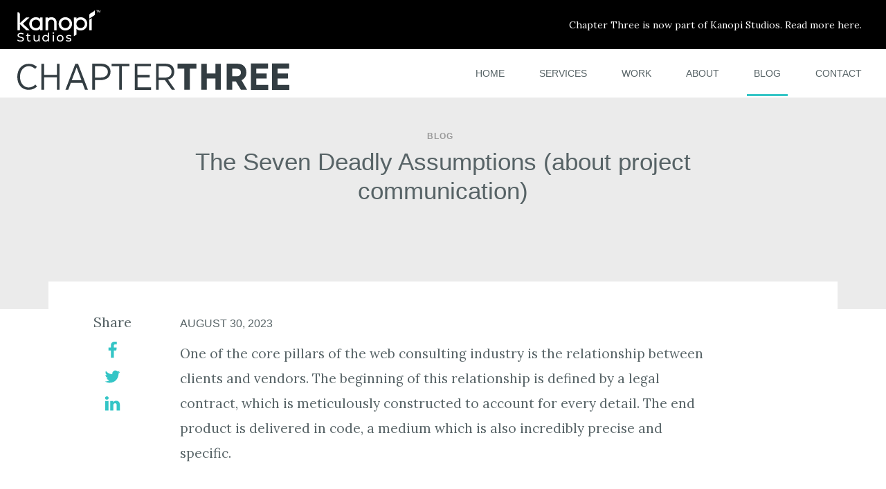

--- FILE ---
content_type: text/html; charset=utf-8
request_url: https://www.chapterthree.com/blog/seven-deadly-assumptions-about-project-communication
body_size: 22664
content:
<!DOCTYPE html><html lang="en" dir="ltr"><head><meta charSet="utf-8"/><meta name="viewport" content="width=device-width"/><meta name="description" content="Using Drupal and Next.js to help organizations build beautiful websites."/><link rel="canonical" href="https://www.chapterthree.com/blog/seven-deadly-assumptions-about-project-communication"/><title>Your Drupal and Next.js Experts in San Francisco | Chapter Three</title><link rel="icon" href="/favicon.ico" type="image/vnd.microsoft.icon"/><link rel="apple-touch-icon" sizes="180x180" href="/apple-touch-icon.png"/><link rel="icon" type="image/png" sizes="32x32" href="/favicon-32x32.png"/><link rel="icon" type="image/png" sizes="16x16" href="/favicon-16x16.png"/><link rel="manifest" href="/manifest.json"/><link rel="mask-icon" href="/safari-pinned-tab.svg" color="#5bbad5"/><link rel="shortcut icon" href="/favicon.ico"/><meta name="msapplication-config" content="/browserconfig.xml"/><meta name="theme-color" content="#ffffff"/><meta name="next-head-count" content="14"/><link href="https://cloud.typography.com/7567492/683824/css/fonts.css" rel="stylesheet"/><link rel="preconnect" href="https://fonts.gstatic.com" crossorigin /><link rel="preload" href="/_next/static/css/61c67b5f339a8792.css" as="style"/><link rel="stylesheet" href="/_next/static/css/61c67b5f339a8792.css" data-n-g=""/><link rel="preload" href="/_next/static/css/069ff64b07ed1af4.css" as="style"/><link rel="stylesheet" href="/_next/static/css/069ff64b07ed1af4.css" data-n-p=""/><noscript data-n-css=""></noscript><script defer="" nomodule="" src="/_next/static/chunks/polyfills-78c92fac7aa8fdd8.js"></script><script src="/_next/static/chunks/webpack-d2ae43c66730d0c6.js" defer=""></script><script src="/_next/static/chunks/framework-49f1e091cbf6b261.js" defer=""></script><script src="/_next/static/chunks/main-53f34fa3bf820ed0.js" defer=""></script><script src="/_next/static/chunks/pages/_app-27e42a7c79707f91.js" defer=""></script><script src="/_next/static/chunks/750-cbb5418101a0f91a.js" defer=""></script><script src="/_next/static/chunks/512-c14666e9a1e779c7.js" defer=""></script><script src="/_next/static/chunks/863-eeaf6b7aca392ce2.js" defer=""></script><script src="/_next/static/chunks/pages/%5B%5B...slug%5D%5D-fe76ded1b8489f1a.js" defer=""></script><script src="/_next/static/icyHqjrbiPUm87sahYJ9-/_buildManifest.js" defer=""></script><script src="/_next/static/icyHqjrbiPUm87sahYJ9-/_ssgManifest.js" defer=""></script><style data-href="https://fonts.googleapis.com/css?family=Lora:400,400i,700,700i&display=optional">@font-face{font-family:'Lora';font-style:italic;font-weight:400;font-display:optional;src:url(https://fonts.gstatic.com/l/font?kit=0QI8MX1D_JOuMw_hLdO6T2wV9KnW-MoFoq92mg&skey=92aaeeb853a906d8&v=v37) format('woff')}@font-face{font-family:'Lora';font-style:italic;font-weight:700;font-display:optional;src:url(https://fonts.gstatic.com/l/font?kit=0QI8MX1D_JOuMw_hLdO6T2wV9KnW-C0Coq92mg&skey=92aaeeb853a906d8&v=v37) format('woff')}@font-face{font-family:'Lora';font-style:normal;font-weight:400;font-display:optional;src:url(https://fonts.gstatic.com/l/font?kit=0QI6MX1D_JOuGQbT0gvTJPa787weuxJBkqs&skey=1d294b6d956fb8e&v=v37) format('woff')}@font-face{font-family:'Lora';font-style:normal;font-weight:700;font-display:optional;src:url(https://fonts.gstatic.com/l/font?kit=0QI6MX1D_JOuGQbT0gvTJPa787z5vBJBkqs&skey=1d294b6d956fb8e&v=v37) format('woff')}@font-face{font-family:'Lora';font-style:italic;font-weight:400;font-display:optional;src:url(https://fonts.gstatic.com/s/lora/v37/0QIhMX1D_JOuMw_LLPtLtfOm84TX.woff2) format('woff2');unicode-range:U+0460-052F,U+1C80-1C8A,U+20B4,U+2DE0-2DFF,U+A640-A69F,U+FE2E-FE2F}@font-face{font-family:'Lora';font-style:italic;font-weight:400;font-display:optional;src:url(https://fonts.gstatic.com/s/lora/v37/0QIhMX1D_JOuMw_LJftLtfOm84TX.woff2) format('woff2');unicode-range:U+0301,U+0400-045F,U+0490-0491,U+04B0-04B1,U+2116}@font-face{font-family:'Lora';font-style:italic;font-weight:400;font-display:optional;src:url(https://fonts.gstatic.com/s/lora/v37/0QIhMX1D_JOuMw_LXftLtfOm84TX.woff2) format('woff2');unicode-range:U+0302-0303,U+0305,U+0307-0308,U+0310,U+0312,U+0315,U+031A,U+0326-0327,U+032C,U+032F-0330,U+0332-0333,U+0338,U+033A,U+0346,U+034D,U+0391-03A1,U+03A3-03A9,U+03B1-03C9,U+03D1,U+03D5-03D6,U+03F0-03F1,U+03F4-03F5,U+2016-2017,U+2034-2038,U+203C,U+2040,U+2043,U+2047,U+2050,U+2057,U+205F,U+2070-2071,U+2074-208E,U+2090-209C,U+20D0-20DC,U+20E1,U+20E5-20EF,U+2100-2112,U+2114-2115,U+2117-2121,U+2123-214F,U+2190,U+2192,U+2194-21AE,U+21B0-21E5,U+21F1-21F2,U+21F4-2211,U+2213-2214,U+2216-22FF,U+2308-230B,U+2310,U+2319,U+231C-2321,U+2336-237A,U+237C,U+2395,U+239B-23B7,U+23D0,U+23DC-23E1,U+2474-2475,U+25AF,U+25B3,U+25B7,U+25BD,U+25C1,U+25CA,U+25CC,U+25FB,U+266D-266F,U+27C0-27FF,U+2900-2AFF,U+2B0E-2B11,U+2B30-2B4C,U+2BFE,U+3030,U+FF5B,U+FF5D,U+1D400-1D7FF,U+1EE00-1EEFF}@font-face{font-family:'Lora';font-style:italic;font-weight:400;font-display:optional;src:url(https://fonts.gstatic.com/s/lora/v37/0QIhMX1D_JOuMw_LT_tLtfOm84TX.woff2) format('woff2');unicode-range:U+0001-000C,U+000E-001F,U+007F-009F,U+20DD-20E0,U+20E2-20E4,U+2150-218F,U+2190,U+2192,U+2194-2199,U+21AF,U+21E6-21F0,U+21F3,U+2218-2219,U+2299,U+22C4-22C6,U+2300-243F,U+2440-244A,U+2460-24FF,U+25A0-27BF,U+2800-28FF,U+2921-2922,U+2981,U+29BF,U+29EB,U+2B00-2BFF,U+4DC0-4DFF,U+FFF9-FFFB,U+10140-1018E,U+10190-1019C,U+101A0,U+101D0-101FD,U+102E0-102FB,U+10E60-10E7E,U+1D2C0-1D2D3,U+1D2E0-1D37F,U+1F000-1F0FF,U+1F100-1F1AD,U+1F1E6-1F1FF,U+1F30D-1F30F,U+1F315,U+1F31C,U+1F31E,U+1F320-1F32C,U+1F336,U+1F378,U+1F37D,U+1F382,U+1F393-1F39F,U+1F3A7-1F3A8,U+1F3AC-1F3AF,U+1F3C2,U+1F3C4-1F3C6,U+1F3CA-1F3CE,U+1F3D4-1F3E0,U+1F3ED,U+1F3F1-1F3F3,U+1F3F5-1F3F7,U+1F408,U+1F415,U+1F41F,U+1F426,U+1F43F,U+1F441-1F442,U+1F444,U+1F446-1F449,U+1F44C-1F44E,U+1F453,U+1F46A,U+1F47D,U+1F4A3,U+1F4B0,U+1F4B3,U+1F4B9,U+1F4BB,U+1F4BF,U+1F4C8-1F4CB,U+1F4D6,U+1F4DA,U+1F4DF,U+1F4E3-1F4E6,U+1F4EA-1F4ED,U+1F4F7,U+1F4F9-1F4FB,U+1F4FD-1F4FE,U+1F503,U+1F507-1F50B,U+1F50D,U+1F512-1F513,U+1F53E-1F54A,U+1F54F-1F5FA,U+1F610,U+1F650-1F67F,U+1F687,U+1F68D,U+1F691,U+1F694,U+1F698,U+1F6AD,U+1F6B2,U+1F6B9-1F6BA,U+1F6BC,U+1F6C6-1F6CF,U+1F6D3-1F6D7,U+1F6E0-1F6EA,U+1F6F0-1F6F3,U+1F6F7-1F6FC,U+1F700-1F7FF,U+1F800-1F80B,U+1F810-1F847,U+1F850-1F859,U+1F860-1F887,U+1F890-1F8AD,U+1F8B0-1F8BB,U+1F8C0-1F8C1,U+1F900-1F90B,U+1F93B,U+1F946,U+1F984,U+1F996,U+1F9E9,U+1FA00-1FA6F,U+1FA70-1FA7C,U+1FA80-1FA89,U+1FA8F-1FAC6,U+1FACE-1FADC,U+1FADF-1FAE9,U+1FAF0-1FAF8,U+1FB00-1FBFF}@font-face{font-family:'Lora';font-style:italic;font-weight:400;font-display:optional;src:url(https://fonts.gstatic.com/s/lora/v37/0QIhMX1D_JOuMw_LLvtLtfOm84TX.woff2) format('woff2');unicode-range:U+0102-0103,U+0110-0111,U+0128-0129,U+0168-0169,U+01A0-01A1,U+01AF-01B0,U+0300-0301,U+0303-0304,U+0308-0309,U+0323,U+0329,U+1EA0-1EF9,U+20AB}@font-face{font-family:'Lora';font-style:italic;font-weight:400;font-display:optional;src:url(https://fonts.gstatic.com/s/lora/v37/0QIhMX1D_JOuMw_LL_tLtfOm84TX.woff2) format('woff2');unicode-range:U+0100-02BA,U+02BD-02C5,U+02C7-02CC,U+02CE-02D7,U+02DD-02FF,U+0304,U+0308,U+0329,U+1D00-1DBF,U+1E00-1E9F,U+1EF2-1EFF,U+2020,U+20A0-20AB,U+20AD-20C0,U+2113,U+2C60-2C7F,U+A720-A7FF}@font-face{font-family:'Lora';font-style:italic;font-weight:400;font-display:optional;src:url(https://fonts.gstatic.com/s/lora/v37/0QIhMX1D_JOuMw_LIftLtfOm8w.woff2) format('woff2');unicode-range:U+0000-00FF,U+0131,U+0152-0153,U+02BB-02BC,U+02C6,U+02DA,U+02DC,U+0304,U+0308,U+0329,U+2000-206F,U+20AC,U+2122,U+2191,U+2193,U+2212,U+2215,U+FEFF,U+FFFD}@font-face{font-family:'Lora';font-style:italic;font-weight:700;font-display:optional;src:url(https://fonts.gstatic.com/s/lora/v37/0QIhMX1D_JOuMw_LLPtLtfOm84TX.woff2) format('woff2');unicode-range:U+0460-052F,U+1C80-1C8A,U+20B4,U+2DE0-2DFF,U+A640-A69F,U+FE2E-FE2F}@font-face{font-family:'Lora';font-style:italic;font-weight:700;font-display:optional;src:url(https://fonts.gstatic.com/s/lora/v37/0QIhMX1D_JOuMw_LJftLtfOm84TX.woff2) format('woff2');unicode-range:U+0301,U+0400-045F,U+0490-0491,U+04B0-04B1,U+2116}@font-face{font-family:'Lora';font-style:italic;font-weight:700;font-display:optional;src:url(https://fonts.gstatic.com/s/lora/v37/0QIhMX1D_JOuMw_LXftLtfOm84TX.woff2) format('woff2');unicode-range:U+0302-0303,U+0305,U+0307-0308,U+0310,U+0312,U+0315,U+031A,U+0326-0327,U+032C,U+032F-0330,U+0332-0333,U+0338,U+033A,U+0346,U+034D,U+0391-03A1,U+03A3-03A9,U+03B1-03C9,U+03D1,U+03D5-03D6,U+03F0-03F1,U+03F4-03F5,U+2016-2017,U+2034-2038,U+203C,U+2040,U+2043,U+2047,U+2050,U+2057,U+205F,U+2070-2071,U+2074-208E,U+2090-209C,U+20D0-20DC,U+20E1,U+20E5-20EF,U+2100-2112,U+2114-2115,U+2117-2121,U+2123-214F,U+2190,U+2192,U+2194-21AE,U+21B0-21E5,U+21F1-21F2,U+21F4-2211,U+2213-2214,U+2216-22FF,U+2308-230B,U+2310,U+2319,U+231C-2321,U+2336-237A,U+237C,U+2395,U+239B-23B7,U+23D0,U+23DC-23E1,U+2474-2475,U+25AF,U+25B3,U+25B7,U+25BD,U+25C1,U+25CA,U+25CC,U+25FB,U+266D-266F,U+27C0-27FF,U+2900-2AFF,U+2B0E-2B11,U+2B30-2B4C,U+2BFE,U+3030,U+FF5B,U+FF5D,U+1D400-1D7FF,U+1EE00-1EEFF}@font-face{font-family:'Lora';font-style:italic;font-weight:700;font-display:optional;src:url(https://fonts.gstatic.com/s/lora/v37/0QIhMX1D_JOuMw_LT_tLtfOm84TX.woff2) format('woff2');unicode-range:U+0001-000C,U+000E-001F,U+007F-009F,U+20DD-20E0,U+20E2-20E4,U+2150-218F,U+2190,U+2192,U+2194-2199,U+21AF,U+21E6-21F0,U+21F3,U+2218-2219,U+2299,U+22C4-22C6,U+2300-243F,U+2440-244A,U+2460-24FF,U+25A0-27BF,U+2800-28FF,U+2921-2922,U+2981,U+29BF,U+29EB,U+2B00-2BFF,U+4DC0-4DFF,U+FFF9-FFFB,U+10140-1018E,U+10190-1019C,U+101A0,U+101D0-101FD,U+102E0-102FB,U+10E60-10E7E,U+1D2C0-1D2D3,U+1D2E0-1D37F,U+1F000-1F0FF,U+1F100-1F1AD,U+1F1E6-1F1FF,U+1F30D-1F30F,U+1F315,U+1F31C,U+1F31E,U+1F320-1F32C,U+1F336,U+1F378,U+1F37D,U+1F382,U+1F393-1F39F,U+1F3A7-1F3A8,U+1F3AC-1F3AF,U+1F3C2,U+1F3C4-1F3C6,U+1F3CA-1F3CE,U+1F3D4-1F3E0,U+1F3ED,U+1F3F1-1F3F3,U+1F3F5-1F3F7,U+1F408,U+1F415,U+1F41F,U+1F426,U+1F43F,U+1F441-1F442,U+1F444,U+1F446-1F449,U+1F44C-1F44E,U+1F453,U+1F46A,U+1F47D,U+1F4A3,U+1F4B0,U+1F4B3,U+1F4B9,U+1F4BB,U+1F4BF,U+1F4C8-1F4CB,U+1F4D6,U+1F4DA,U+1F4DF,U+1F4E3-1F4E6,U+1F4EA-1F4ED,U+1F4F7,U+1F4F9-1F4FB,U+1F4FD-1F4FE,U+1F503,U+1F507-1F50B,U+1F50D,U+1F512-1F513,U+1F53E-1F54A,U+1F54F-1F5FA,U+1F610,U+1F650-1F67F,U+1F687,U+1F68D,U+1F691,U+1F694,U+1F698,U+1F6AD,U+1F6B2,U+1F6B9-1F6BA,U+1F6BC,U+1F6C6-1F6CF,U+1F6D3-1F6D7,U+1F6E0-1F6EA,U+1F6F0-1F6F3,U+1F6F7-1F6FC,U+1F700-1F7FF,U+1F800-1F80B,U+1F810-1F847,U+1F850-1F859,U+1F860-1F887,U+1F890-1F8AD,U+1F8B0-1F8BB,U+1F8C0-1F8C1,U+1F900-1F90B,U+1F93B,U+1F946,U+1F984,U+1F996,U+1F9E9,U+1FA00-1FA6F,U+1FA70-1FA7C,U+1FA80-1FA89,U+1FA8F-1FAC6,U+1FACE-1FADC,U+1FADF-1FAE9,U+1FAF0-1FAF8,U+1FB00-1FBFF}@font-face{font-family:'Lora';font-style:italic;font-weight:700;font-display:optional;src:url(https://fonts.gstatic.com/s/lora/v37/0QIhMX1D_JOuMw_LLvtLtfOm84TX.woff2) format('woff2');unicode-range:U+0102-0103,U+0110-0111,U+0128-0129,U+0168-0169,U+01A0-01A1,U+01AF-01B0,U+0300-0301,U+0303-0304,U+0308-0309,U+0323,U+0329,U+1EA0-1EF9,U+20AB}@font-face{font-family:'Lora';font-style:italic;font-weight:700;font-display:optional;src:url(https://fonts.gstatic.com/s/lora/v37/0QIhMX1D_JOuMw_LL_tLtfOm84TX.woff2) format('woff2');unicode-range:U+0100-02BA,U+02BD-02C5,U+02C7-02CC,U+02CE-02D7,U+02DD-02FF,U+0304,U+0308,U+0329,U+1D00-1DBF,U+1E00-1E9F,U+1EF2-1EFF,U+2020,U+20A0-20AB,U+20AD-20C0,U+2113,U+2C60-2C7F,U+A720-A7FF}@font-face{font-family:'Lora';font-style:italic;font-weight:700;font-display:optional;src:url(https://fonts.gstatic.com/s/lora/v37/0QIhMX1D_JOuMw_LIftLtfOm8w.woff2) format('woff2');unicode-range:U+0000-00FF,U+0131,U+0152-0153,U+02BB-02BC,U+02C6,U+02DA,U+02DC,U+0304,U+0308,U+0329,U+2000-206F,U+20AC,U+2122,U+2191,U+2193,U+2212,U+2215,U+FEFF,U+FFFD}@font-face{font-family:'Lora';font-style:normal;font-weight:400;font-display:optional;src:url(https://fonts.gstatic.com/s/lora/v37/0QIvMX1D_JOuMwf7I_FMl_GW8g.woff2) format('woff2');unicode-range:U+0460-052F,U+1C80-1C8A,U+20B4,U+2DE0-2DFF,U+A640-A69F,U+FE2E-FE2F}@font-face{font-family:'Lora';font-style:normal;font-weight:400;font-display:optional;src:url(https://fonts.gstatic.com/s/lora/v37/0QIvMX1D_JOuMw77I_FMl_GW8g.woff2) format('woff2');unicode-range:U+0301,U+0400-045F,U+0490-0491,U+04B0-04B1,U+2116}@font-face{font-family:'Lora';font-style:normal;font-weight:400;font-display:optional;src:url(https://fonts.gstatic.com/s/lora/v37/0QIvMX1D_JOuM3b7I_FMl_GW8g.woff2) format('woff2');unicode-range:U+0302-0303,U+0305,U+0307-0308,U+0310,U+0312,U+0315,U+031A,U+0326-0327,U+032C,U+032F-0330,U+0332-0333,U+0338,U+033A,U+0346,U+034D,U+0391-03A1,U+03A3-03A9,U+03B1-03C9,U+03D1,U+03D5-03D6,U+03F0-03F1,U+03F4-03F5,U+2016-2017,U+2034-2038,U+203C,U+2040,U+2043,U+2047,U+2050,U+2057,U+205F,U+2070-2071,U+2074-208E,U+2090-209C,U+20D0-20DC,U+20E1,U+20E5-20EF,U+2100-2112,U+2114-2115,U+2117-2121,U+2123-214F,U+2190,U+2192,U+2194-21AE,U+21B0-21E5,U+21F1-21F2,U+21F4-2211,U+2213-2214,U+2216-22FF,U+2308-230B,U+2310,U+2319,U+231C-2321,U+2336-237A,U+237C,U+2395,U+239B-23B7,U+23D0,U+23DC-23E1,U+2474-2475,U+25AF,U+25B3,U+25B7,U+25BD,U+25C1,U+25CA,U+25CC,U+25FB,U+266D-266F,U+27C0-27FF,U+2900-2AFF,U+2B0E-2B11,U+2B30-2B4C,U+2BFE,U+3030,U+FF5B,U+FF5D,U+1D400-1D7FF,U+1EE00-1EEFF}@font-face{font-family:'Lora';font-style:normal;font-weight:400;font-display:optional;src:url(https://fonts.gstatic.com/s/lora/v37/0QIvMX1D_JOuM2T7I_FMl_GW8g.woff2) format('woff2');unicode-range:U+0001-000C,U+000E-001F,U+007F-009F,U+20DD-20E0,U+20E2-20E4,U+2150-218F,U+2190,U+2192,U+2194-2199,U+21AF,U+21E6-21F0,U+21F3,U+2218-2219,U+2299,U+22C4-22C6,U+2300-243F,U+2440-244A,U+2460-24FF,U+25A0-27BF,U+2800-28FF,U+2921-2922,U+2981,U+29BF,U+29EB,U+2B00-2BFF,U+4DC0-4DFF,U+FFF9-FFFB,U+10140-1018E,U+10190-1019C,U+101A0,U+101D0-101FD,U+102E0-102FB,U+10E60-10E7E,U+1D2C0-1D2D3,U+1D2E0-1D37F,U+1F000-1F0FF,U+1F100-1F1AD,U+1F1E6-1F1FF,U+1F30D-1F30F,U+1F315,U+1F31C,U+1F31E,U+1F320-1F32C,U+1F336,U+1F378,U+1F37D,U+1F382,U+1F393-1F39F,U+1F3A7-1F3A8,U+1F3AC-1F3AF,U+1F3C2,U+1F3C4-1F3C6,U+1F3CA-1F3CE,U+1F3D4-1F3E0,U+1F3ED,U+1F3F1-1F3F3,U+1F3F5-1F3F7,U+1F408,U+1F415,U+1F41F,U+1F426,U+1F43F,U+1F441-1F442,U+1F444,U+1F446-1F449,U+1F44C-1F44E,U+1F453,U+1F46A,U+1F47D,U+1F4A3,U+1F4B0,U+1F4B3,U+1F4B9,U+1F4BB,U+1F4BF,U+1F4C8-1F4CB,U+1F4D6,U+1F4DA,U+1F4DF,U+1F4E3-1F4E6,U+1F4EA-1F4ED,U+1F4F7,U+1F4F9-1F4FB,U+1F4FD-1F4FE,U+1F503,U+1F507-1F50B,U+1F50D,U+1F512-1F513,U+1F53E-1F54A,U+1F54F-1F5FA,U+1F610,U+1F650-1F67F,U+1F687,U+1F68D,U+1F691,U+1F694,U+1F698,U+1F6AD,U+1F6B2,U+1F6B9-1F6BA,U+1F6BC,U+1F6C6-1F6CF,U+1F6D3-1F6D7,U+1F6E0-1F6EA,U+1F6F0-1F6F3,U+1F6F7-1F6FC,U+1F700-1F7FF,U+1F800-1F80B,U+1F810-1F847,U+1F850-1F859,U+1F860-1F887,U+1F890-1F8AD,U+1F8B0-1F8BB,U+1F8C0-1F8C1,U+1F900-1F90B,U+1F93B,U+1F946,U+1F984,U+1F996,U+1F9E9,U+1FA00-1FA6F,U+1FA70-1FA7C,U+1FA80-1FA89,U+1FA8F-1FAC6,U+1FACE-1FADC,U+1FADF-1FAE9,U+1FAF0-1FAF8,U+1FB00-1FBFF}@font-face{font-family:'Lora';font-style:normal;font-weight:400;font-display:optional;src:url(https://fonts.gstatic.com/s/lora/v37/0QIvMX1D_JOuMwX7I_FMl_GW8g.woff2) format('woff2');unicode-range:U+0102-0103,U+0110-0111,U+0128-0129,U+0168-0169,U+01A0-01A1,U+01AF-01B0,U+0300-0301,U+0303-0304,U+0308-0309,U+0323,U+0329,U+1EA0-1EF9,U+20AB}@font-face{font-family:'Lora';font-style:normal;font-weight:400;font-display:optional;src:url(https://fonts.gstatic.com/s/lora/v37/0QIvMX1D_JOuMwT7I_FMl_GW8g.woff2) format('woff2');unicode-range:U+0100-02BA,U+02BD-02C5,U+02C7-02CC,U+02CE-02D7,U+02DD-02FF,U+0304,U+0308,U+0329,U+1D00-1DBF,U+1E00-1E9F,U+1EF2-1EFF,U+2020,U+20A0-20AB,U+20AD-20C0,U+2113,U+2C60-2C7F,U+A720-A7FF}@font-face{font-family:'Lora';font-style:normal;font-weight:400;font-display:optional;src:url(https://fonts.gstatic.com/s/lora/v37/0QIvMX1D_JOuMwr7I_FMl_E.woff2) format('woff2');unicode-range:U+0000-00FF,U+0131,U+0152-0153,U+02BB-02BC,U+02C6,U+02DA,U+02DC,U+0304,U+0308,U+0329,U+2000-206F,U+20AC,U+2122,U+2191,U+2193,U+2212,U+2215,U+FEFF,U+FFFD}@font-face{font-family:'Lora';font-style:normal;font-weight:700;font-display:optional;src:url(https://fonts.gstatic.com/s/lora/v37/0QIvMX1D_JOuMwf7I_FMl_GW8g.woff2) format('woff2');unicode-range:U+0460-052F,U+1C80-1C8A,U+20B4,U+2DE0-2DFF,U+A640-A69F,U+FE2E-FE2F}@font-face{font-family:'Lora';font-style:normal;font-weight:700;font-display:optional;src:url(https://fonts.gstatic.com/s/lora/v37/0QIvMX1D_JOuMw77I_FMl_GW8g.woff2) format('woff2');unicode-range:U+0301,U+0400-045F,U+0490-0491,U+04B0-04B1,U+2116}@font-face{font-family:'Lora';font-style:normal;font-weight:700;font-display:optional;src:url(https://fonts.gstatic.com/s/lora/v37/0QIvMX1D_JOuM3b7I_FMl_GW8g.woff2) format('woff2');unicode-range:U+0302-0303,U+0305,U+0307-0308,U+0310,U+0312,U+0315,U+031A,U+0326-0327,U+032C,U+032F-0330,U+0332-0333,U+0338,U+033A,U+0346,U+034D,U+0391-03A1,U+03A3-03A9,U+03B1-03C9,U+03D1,U+03D5-03D6,U+03F0-03F1,U+03F4-03F5,U+2016-2017,U+2034-2038,U+203C,U+2040,U+2043,U+2047,U+2050,U+2057,U+205F,U+2070-2071,U+2074-208E,U+2090-209C,U+20D0-20DC,U+20E1,U+20E5-20EF,U+2100-2112,U+2114-2115,U+2117-2121,U+2123-214F,U+2190,U+2192,U+2194-21AE,U+21B0-21E5,U+21F1-21F2,U+21F4-2211,U+2213-2214,U+2216-22FF,U+2308-230B,U+2310,U+2319,U+231C-2321,U+2336-237A,U+237C,U+2395,U+239B-23B7,U+23D0,U+23DC-23E1,U+2474-2475,U+25AF,U+25B3,U+25B7,U+25BD,U+25C1,U+25CA,U+25CC,U+25FB,U+266D-266F,U+27C0-27FF,U+2900-2AFF,U+2B0E-2B11,U+2B30-2B4C,U+2BFE,U+3030,U+FF5B,U+FF5D,U+1D400-1D7FF,U+1EE00-1EEFF}@font-face{font-family:'Lora';font-style:normal;font-weight:700;font-display:optional;src:url(https://fonts.gstatic.com/s/lora/v37/0QIvMX1D_JOuM2T7I_FMl_GW8g.woff2) format('woff2');unicode-range:U+0001-000C,U+000E-001F,U+007F-009F,U+20DD-20E0,U+20E2-20E4,U+2150-218F,U+2190,U+2192,U+2194-2199,U+21AF,U+21E6-21F0,U+21F3,U+2218-2219,U+2299,U+22C4-22C6,U+2300-243F,U+2440-244A,U+2460-24FF,U+25A0-27BF,U+2800-28FF,U+2921-2922,U+2981,U+29BF,U+29EB,U+2B00-2BFF,U+4DC0-4DFF,U+FFF9-FFFB,U+10140-1018E,U+10190-1019C,U+101A0,U+101D0-101FD,U+102E0-102FB,U+10E60-10E7E,U+1D2C0-1D2D3,U+1D2E0-1D37F,U+1F000-1F0FF,U+1F100-1F1AD,U+1F1E6-1F1FF,U+1F30D-1F30F,U+1F315,U+1F31C,U+1F31E,U+1F320-1F32C,U+1F336,U+1F378,U+1F37D,U+1F382,U+1F393-1F39F,U+1F3A7-1F3A8,U+1F3AC-1F3AF,U+1F3C2,U+1F3C4-1F3C6,U+1F3CA-1F3CE,U+1F3D4-1F3E0,U+1F3ED,U+1F3F1-1F3F3,U+1F3F5-1F3F7,U+1F408,U+1F415,U+1F41F,U+1F426,U+1F43F,U+1F441-1F442,U+1F444,U+1F446-1F449,U+1F44C-1F44E,U+1F453,U+1F46A,U+1F47D,U+1F4A3,U+1F4B0,U+1F4B3,U+1F4B9,U+1F4BB,U+1F4BF,U+1F4C8-1F4CB,U+1F4D6,U+1F4DA,U+1F4DF,U+1F4E3-1F4E6,U+1F4EA-1F4ED,U+1F4F7,U+1F4F9-1F4FB,U+1F4FD-1F4FE,U+1F503,U+1F507-1F50B,U+1F50D,U+1F512-1F513,U+1F53E-1F54A,U+1F54F-1F5FA,U+1F610,U+1F650-1F67F,U+1F687,U+1F68D,U+1F691,U+1F694,U+1F698,U+1F6AD,U+1F6B2,U+1F6B9-1F6BA,U+1F6BC,U+1F6C6-1F6CF,U+1F6D3-1F6D7,U+1F6E0-1F6EA,U+1F6F0-1F6F3,U+1F6F7-1F6FC,U+1F700-1F7FF,U+1F800-1F80B,U+1F810-1F847,U+1F850-1F859,U+1F860-1F887,U+1F890-1F8AD,U+1F8B0-1F8BB,U+1F8C0-1F8C1,U+1F900-1F90B,U+1F93B,U+1F946,U+1F984,U+1F996,U+1F9E9,U+1FA00-1FA6F,U+1FA70-1FA7C,U+1FA80-1FA89,U+1FA8F-1FAC6,U+1FACE-1FADC,U+1FADF-1FAE9,U+1FAF0-1FAF8,U+1FB00-1FBFF}@font-face{font-family:'Lora';font-style:normal;font-weight:700;font-display:optional;src:url(https://fonts.gstatic.com/s/lora/v37/0QIvMX1D_JOuMwX7I_FMl_GW8g.woff2) format('woff2');unicode-range:U+0102-0103,U+0110-0111,U+0128-0129,U+0168-0169,U+01A0-01A1,U+01AF-01B0,U+0300-0301,U+0303-0304,U+0308-0309,U+0323,U+0329,U+1EA0-1EF9,U+20AB}@font-face{font-family:'Lora';font-style:normal;font-weight:700;font-display:optional;src:url(https://fonts.gstatic.com/s/lora/v37/0QIvMX1D_JOuMwT7I_FMl_GW8g.woff2) format('woff2');unicode-range:U+0100-02BA,U+02BD-02C5,U+02C7-02CC,U+02CE-02D7,U+02DD-02FF,U+0304,U+0308,U+0329,U+1D00-1DBF,U+1E00-1E9F,U+1EF2-1EFF,U+2020,U+20A0-20AB,U+20AD-20C0,U+2113,U+2C60-2C7F,U+A720-A7FF}@font-face{font-family:'Lora';font-style:normal;font-weight:700;font-display:optional;src:url(https://fonts.gstatic.com/s/lora/v37/0QIvMX1D_JOuMwr7I_FMl_E.woff2) format('woff2');unicode-range:U+0000-00FF,U+0131,U+0152-0153,U+02BB-02BC,U+02C6,U+02DA,U+02DC,U+0304,U+0308,U+0329,U+2000-206F,U+20AC,U+2122,U+2191,U+2193,U+2212,U+2215,U+FEFF,U+FFFD}</style></head><body><div style="width:0;height:0;overflow:hidden;position:absolute"><svg xmlns="http://www.w3.org/2000/svg"><symbol id="icon-angle-down" viewBox="0 0 18 28"><title>angle-down</title><path d="M16.797 11.5a.54.54 0 0 1-.156.359L9.36 19.14c-.094.094-.234.156-.359.156s-.266-.063-.359-.156l-7.281-7.281c-.094-.094-.156-.234-.156-.359s.063-.266.156-.359l.781-.781a.508.508 0 0 1 .359-.156.54.54 0 0 1 .359.156l6.141 6.141 6.141-6.141c.094-.094.234-.156.359-.156s.266.063.359.156l.781.781a.536.536 0 0 1 .156.359z"></path></symbol><symbol id="icon-angle-left" viewBox="0 0 11 28"><title>angle-left</title><path d="M9.797 8.5a.54.54 0 0 1-.156.359L3.5 15l6.141 6.141c.094.094.156.234.156.359s-.063.266-.156.359l-.781.781c-.094.094-.234.156-.359.156s-.266-.063-.359-.156L.861 15.359C.767 15.265.705 15.125.705 15s.063-.266.156-.359L8.142 7.36c.094-.094.234-.156.359-.156s.266.063.359.156l.781.781a.508.508 0 0 1 .156.359z"></path></symbol><symbol id="icon-angle-right" viewBox="0 0 9 28"><title>angle-right</title><path d="M9.297 15a.54.54 0 0 1-.156.359L1.86 22.64c-.094.094-.234.156-.359.156s-.266-.063-.359-.156l-.781-.781a.508.508 0 0 1-.156-.359.54.54 0 0 1 .156-.359L6.502 15 .361 8.859C.267 8.765.205 8.625.205 8.5s.063-.266.156-.359l.781-.781c.094-.094.234-.156.359-.156s.266.063.359.156l7.281 7.281a.536.536 0 0 1 .156.359z"></path></symbol><symbol id="icon-angle-up" viewBox="0 0 18 28"><title>angle-up</title><path d="M16.797 18.5a.54.54 0 0 1-.156.359l-.781.781a.508.508 0 0 1-.359.156.54.54 0 0 1-.359-.156l-6.141-6.141L2.86 19.64c-.094.094-.234.156-.359.156s-.266-.063-.359-.156l-.781-.781c-.094-.094-.156-.234-.156-.359s.063-.266.156-.359l7.281-7.281c.094-.094.234-.156.359-.156s.266.063.359.156l7.281 7.281a.536.536 0 0 1 .156.359z"></path></symbol><symbol id="icon-bars" viewBox="0 0 1792 1792"><path d="M1664 1344v128q0 26-19 45t-45 19H192q-26 0-45-19t-19-45v-128q0-26 19-45t45-19h1408q26 0 45 19t19 45zm0-512v128q0 26-19 45t-45 19H192q-26 0-45-19t-19-45V832q0-26 19-45t45-19h1408q26 0 45 19t19 45zm0-512v128q0 26-19 45t-45 19H192q-26 0-45-19t-19-45V320q0-26 19-45t45-19h1408q26 0 45 19t19 45z"></path></symbol><symbol id="icon-dribble" viewBox="0 0 56.693 56.693"><path clip-rule="evenodd" d="M52.43 24.152a24.597 24.597 0 0 0-3.72-8.845 24.87 24.87 0 0 0-10.873-8.955 24.813 24.813 0 0 0-19.247 0 24.777 24.777 0 0 0-10.873 8.955 24.56 24.56 0 0 0-3.722 8.845 24.877 24.877 0 0 0 0 9.956 24.67 24.67 0 0 0 6.737 12.502 24.696 24.696 0 0 0 7.857 5.295 24.687 24.687 0 0 0 9.624 1.945 24.668 24.668 0 0 0 13.822-4.224 24.857 24.857 0 0 0 6.674-6.672 24.62 24.62 0 0 0 4.222-13.826 24.706 24.706 0 0 0-.501-4.976zm-3.114 4.767c-.305-.066-7.449-1.604-14.703-.692a63.211 63.211 0 0 0-1.859-4.152c8.338-3.402 11.723-8.297 11.762-8.355a21.006 21.006 0 0 1 4.8 13.199zm-7.16-15.634c-.053.082-3.059 4.658-11.027 7.645-3.609-6.631-7.574-11.898-7.891-12.316a21.077 21.077 0 0 1 4.975-.596 21.029 21.029 0 0 1 13.943 5.267zm-19-4.654c0 .002-.004.004-.004.004l-.062.014c.021-.006.045-.01.066-.018zm-3.951 1.404c.281.377 4.186 5.67 7.84 12.164-10.137 2.693-18.934 2.588-19.492 2.578 1.372-6.539 5.765-11.961 11.652-14.742zM7.102 29.128c0-.225.01-.445.018-.667.372.008 10.804.245 21.673-3.008a69.069 69.069 0 0 1 1.713 3.589c-.279.078-.557.162-.832.252-11.393 3.682-17.172 13.934-17.172 13.934s.008.006.008.01a21.042 21.042 0 0 1-5.408-14.11zm21.111 21.113a21.02 21.02 0 0 1-13.447-4.838c.277.225.473.369.473.369s4.047-8.826 16.566-13.188c.047-.018.094-.031.141-.045 2.971 7.719 4.197 14.184 4.51 16.029a21.003 21.003 0 0 1-8.243 1.673zM40.01 46.64c-.215-1.275-1.34-7.471-4.109-15.08 6.814-1.09 12.721.779 13.156.922-.94 5.882-4.307 10.956-9.047 14.158z"></path></symbol><symbol id="icon-drupal" viewBox="0 0 1792 1792"><path d="M1295 1586q-5-19-24-5-30 22-87 39t-131 17q-129 0-193-49-5-4-13-4-11 0-26 12-7 6-7.5 16t7.5 20q34 32 87.5 46t102.5 12.5 99-4.5q41-4 84.5-20.5t65-30 28.5-20.5q12-12 7-29zm-39-115q-19-47-39-61-23-15-76-15-47 0-71 10-29 12-78 56-26 24-12 44 9 8 17.5 4.5t31.5-23.5q3-2 10.5-8.5t10.5-8.5 10-7 11.5-7 12.5-5 15-4.5 16.5-2.5 20.5-1q27 0 44.5 7.5t23 14.5 13.5 22q10 17 12.5 20t12.5-1q23-12 14-34zm355-281q0-22-5-44.5t-16.5-45-34-36.5-52.5-14q-33 0-97 41.5t-129 83.5-101 42q-27 1-63.5-19t-76-49-83.5-58-100-49-111-19q-115 1-197 78.5T461 1280q-2 112 74 164 29 20 62.5 28.5T701 1481q57 0 132-32.5t134-71 120-70.5 93-31q26 1 65 31.5t71.5 67 68 67.5 55.5 32q35 3 58.5-14t55.5-63q28-41 42.5-101t14.5-106zm53-160q0 164-62 304.5t-166 236-242.5 149.5-290.5 54-293-57.5-247.5-157T192 1318t-64-302q0-89 19.5-172.5t49-145.5T267 579.5t78.5-94T424 416t64.5-46.5T531 345q14-8 51-26.5t54.5-28.5 48-30 60.5-44q36-28 58-72.5T833 18q129 155 186 193 44 29 130 68t129 66q21 13 39 25t60.5 46.5 76 70.5 75 95 69 122 47 148.5T1664 1030z"></path></symbol><symbol id="icon-facebook" viewBox="0 0 16 28"><title>facebook</title><path d="M14.984.187v4.125h-2.453c-1.922 0-2.281.922-2.281 2.25v2.953h4.578l-.609 4.625H10.25v11.859H5.469V14.14H1.485V9.515h3.984V6.109C5.469 2.156 7.891 0 11.422 0c1.687 0 3.141.125 3.563.187z"></path></symbol><symbol id="icon-github-alt" viewBox="0 0 1792 1792"><path d="M704 1216q0 40-12.5 82t-43 76-72.5 34-72.5-34-43-76-12.5-82 12.5-82 43-76 72.5-34 72.5 34 43 76 12.5 82zm640 0q0 40-12.5 82t-43 76-72.5 34-72.5-34-43-76-12.5-82 12.5-82 43-76 72.5-34 72.5 34 43 76 12.5 82zm160 0q0-120-69-204t-187-84q-41 0-195 21-71 11-157 11t-157-11q-152-21-195-21-118 0-187 84t-69 204q0 88 32 153.5t81 103 122 60 140 29.5 149 7h168q82 0 149-7t140-29.5 122-60 81-103 32-153.5zm224-176q0 207-61 331-38 77-105.5 133t-141 86-170 47.5-171.5 22-167 4.5q-78 0-142-3t-147.5-12.5-152.5-30-137-51.5-121-81-86-115q-62-123-62-331 0-237 136-396-27-82-27-170 0-116 51-218 108 0 190 39.5T603 419q147-35 309-35 148 0 280 32 105-82 187-121t189-39q51 102 51 218 0 87-27 168 136 160 136 398z"></path></symbol><symbol id="icon-google-plus" viewBox="0 0 1792 1792"><path d="M799 796q0 36 32 70.5t77.5 68T999 1008t77 104 32 142q0 90-48 173-72 122-211 179.5T551 1664q-132 0-246.5-41.5T133 1485q-37-60-37-131 0-81 44.5-150T259 1089q131-82 404-100-32-42-47.5-74T600 842q0-36 21-85-46 4-68 4-148 0-249.5-96.5T202 420q0-82 36-159t99-131q77-66 182.5-98T737 0h418l-138 88H886q74 63 112 133t38 160q0 72-24.5 129.5t-59 93-69.5 65-59.5 61.5-24.5 66zm-146-96q38 0 78-16.5t66-43.5q53-57 53-159 0-58-17-125t-48.5-129.5T700 123 583 82q-42 0-82.5 19.5T435 154q-47 59-47 160 0 46 10 97.5t31.5 103 52 92.5 75 67 96.5 26zm2 873q58 0 111.5-13t99-39 73-73 27.5-109q0-25-7-49t-14.5-42-27-41.5-29.5-35-38.5-34.5-36.5-29-41.5-30-36.5-26q-16-2-48-2-53 0-105 7t-107.5 25-97 46-68.5 74.5-27 105.5q0 70 35 123.5t91.5 83 119 44T655 1573zm810-876h213v108h-213v219h-105V805h-212V697h212V480h105v217z"></path></symbol><symbol id="icon-instagram" viewBox="0 0 24 28"><title>instagram</title><path d="M16 14c0-2.203-1.797-4-4-4s-4 1.797-4 4 1.797 4 4 4 4-1.797 4-4zm2.156 0c0 3.406-2.75 6.156-6.156 6.156S5.844 17.406 5.844 14 8.594 7.844 12 7.844s6.156 2.75 6.156 6.156zm1.688-6.406c0 .797-.641 1.437-1.437 1.437S16.97 8.39 16.97 7.594s.641-1.437 1.437-1.437 1.437.641 1.437 1.437zM12 4.156c-1.75 0-5.5-.141-7.078.484-.547.219-.953.484-1.375.906s-.688.828-.906 1.375c-.625 1.578-.484 5.328-.484 7.078s-.141 5.5.484 7.078c.219.547.484.953.906 1.375s.828.688 1.375.906c1.578.625 5.328.484 7.078.484s5.5.141 7.078-.484c.547-.219.953-.484 1.375-.906s.688-.828.906-1.375c.625-1.578.484-5.328.484-7.078s.141-5.5-.484-7.078c-.219-.547-.484-.953-.906-1.375s-.828-.688-1.375-.906C17.5 4.015 13.75 4.156 12 4.156zM24 14c0 1.656.016 3.297-.078 4.953-.094 1.922-.531 3.625-1.937 5.031s-3.109 1.844-5.031 1.937c-1.656.094-3.297.078-4.953.078s-3.297.016-4.953-.078c-1.922-.094-3.625-.531-5.031-1.937S.173 20.875.08 18.953C-.014 17.297.002 15.656.002 14s-.016-3.297.078-4.953c.094-1.922.531-3.625 1.937-5.031s3.109-1.844 5.031-1.937c1.656-.094 3.297-.078 4.953-.078s3.297-.016 4.953.078c1.922.094 3.625.531 5.031 1.937s1.844 3.109 1.937 5.031C24.016 10.703 24 12.344 24 14z"></path></symbol><symbol id="icon-linkedin" viewBox="0 0 24 28"><title>linkedin</title><path d="M5.453 9.766V25.25H.297V9.766h5.156zm.328-4.782c.016 1.484-1.109 2.672-2.906 2.672h-.031C1.11 7.656 0 6.468 0 4.984c0-1.516 1.156-2.672 2.906-2.672 1.766 0 2.859 1.156 2.875 2.672zM24 16.375v8.875h-5.141v-8.281c0-2.078-.75-3.5-2.609-3.5-1.422 0-2.266.953-2.641 1.875-.125.344-.172.797-.172 1.266v8.641H8.296c.063-14.031 0-15.484 0-15.484h5.141v2.25h-.031c.672-1.062 1.891-2.609 4.672-2.609 3.391 0 5.922 2.219 5.922 6.969z"></path></symbol><symbol id="icon-logo" viewBox="4985.5 484.6 300 29"><path d="M4997.9 513.5c4 0 6.9-1.4 9.4-3.7l-1.9-2.1c-2.1 1.9-4.3 3.2-7.3 3.2-5.4 0-9.6-4.7-9.6-11.7v-.2c0-6.8 4.2-11.6 9.6-11.6 3 0 5.2 1.3 7.1 3l1.9-2.3c-2.3-2-4.9-3.3-9-3.3-7.4 0-12.6 5.7-12.6 14.3v.2c0 8.6 5.1 14.2 12.4 14.2zM5012.1 513.4h2.9v-13.7h14.2v13.7h2.9v-28.6h-2.9V497H5015v-12.2h-2.9v28.6zM5038.6 513.4h3.1l2.8-7.6h12.8l2.8 7.6h3.3l-10.9-28.6h-3l-10.9 28.6zm6.9-10.4l5.4-14.3 5.4 14.3h-10.8zM5068.2 513.4h2.9v-10.6h5.9c6.7 0 11.3-3.3 11.3-9.2v-.1c0-5.5-3.9-8.9-10.8-8.9h-9.3v28.8zm3-13.4v-12.5h6.1c4.9 0 8.1 2.1 8.1 6.2 0 3.8-3.2 6.3-8.2 6.3h-6zM5097.9 513.4h2.9v-26h8.3v-2.7h-19.5v2.7h8.3v26zM5115.1 513.6h18v-2.8h-15v-11h13.3V497H5118v-9.5h14.8v-2.8H5115v28.9h.1zM5138.5 513.4h2.9v-10.6h6.9l7.6 10.6h3.6l-7.8-11.2c4.2-1 6.9-3.8 6.9-8.6v-.1c0-2.5-.8-4.7-2.1-6.2-1.6-1.7-4.4-2.7-7.9-2.7h-10v28.8h-.1zm2.9-13.4v-12.5h6.9c4.6 0 7.3 2.2 7.3 6.2v.1c0 3.8-2.7 6.3-7.7 6.3h-6.5v-.1zM5169.7 513.4h6v-23.2h7.4v-5.6h-20.8v5.6h7.4v23.2zM5188.4 513.4h6v-12.3h9.6v12.3h6v-28.6h-6v10.7h-9.6v-10.7h-6v28.6zM5216.5 513.4h6v-9.2h4l5.6 9.2h6.8l-6.1-10.5c3.2-1.5 5.3-4.4 5.3-8.6v-.2c0-2.7-.9-5-2.4-6.6-1.8-1.9-4.5-2.9-8.1-2.9h-11.1v28.8zm6-14.8v-8.4h4.5c3.2 0 5.1 1.4 5.1 4.2 0 2.5-1.7 4.2-5 4.2h-4.6zM5243.1 513.6h19.1V508h-13.1v-6.9h11.4v-5.6h-11.4v-5.4h12.9v-5.6h-18.9v29.1zM5266.5 513.6h19.1V508h-13.1v-6.9h11.4v-5.6h-11.4v-5.4h12.9v-5.6h-18.9v29.1z"></path></symbol><symbol id="icon-pinterest" viewBox="0 -0.266 32 32"><path d="M16 0C7.164 0 0 7.164 0 16c0 6.551 3.939 12.18 9.578 14.654-.045-1.117-.01-2.459.277-3.674.309-1.299 2.059-8.719 2.059-8.719s-.51-1.02-.51-2.531c0-2.371 1.373-4.141 3.084-4.141 1.457 0 2.16 1.094 2.16 2.402 0 1.461-.934 3.65-1.414 5.676-.4 1.699.852 3.082 2.525 3.082 3.031 0 5.074-3.893 5.074-8.506 0-3.506-2.363-6.131-6.658-6.131-4.854 0-7.877 3.619-7.877 7.662 0 1.393.41 2.377 1.055 3.139.295.348.336.488.23.891-.077.296-.253 1.005-.325 1.286-.107.404-.436.549-.803.398-2.234-.91-3.275-3.359-3.275-6.111 0-4.545 3.832-9.994 11.436-9.994 6.107 0 10.129 4.42 10.129 9.164 0 6.277-3.49 10.965-8.633 10.965-1.729 0-3.354-.934-3.91-1.992 0 0-.928 3.686-1.125 4.398-.34 1.232-1.004 2.465-1.609 3.426C12.904 31.77 14.426 32 16 32c8.836 0 16-7.164 16-16S24.836 0 16 0z"></path></symbol><symbol id="icon-search" viewBox="0 0 416 448"><title></title><path d="M288 208c0-61.75-50.25-112-112-112S64 146.25 64 208s50.25 112 112 112 112-50.25 112-112zm128 208c0 17.5-14.5 32-32 32-8.5 0-16.75-3.5-22.5-9.5L275.75 353c-29.25 20.25-64.25 31-99.75 31C78.75 384 0 305.25 0 208S78.75 32 176 32s176 78.75 176 176c0 35.5-10.75 70.5-31 99.75l85.75 85.75c5.75 5.75 9.25 14 9.25 22.5z"></path></symbol><symbol id="icon-tag" viewBox="0 0 379 448"><title>Tag</title><path d="M112 112c0-17.75-14.25-32-32-32s-32 14.25-32 32 14.25 32 32 32 32-14.25 32-32zm266.75 144c0 8.5-3.5 16.75-9.25 22.5l-122.75 123c-6 5.75-14.25 9.25-22.75 9.25s-16.75-3.5-22.5-9.25l-178.75-179C10 210 0 185.75 0 168V64c0-17.5 14.5-32 32-32h104c17.75 0 42 10 54.75 22.75l178.75 178.5c5.75 6 9.25 14.25 9.25 22.75z"></path></symbol><symbol id="icon-twitter" viewBox="0 0 26 28"><title>twitter</title><path d="M25.312 6.375a10.85 10.85 0 0 1-2.531 2.609c.016.219.016.438.016.656 0 6.672-5.078 14.359-14.359 14.359-2.859 0-5.516-.828-7.75-2.266.406.047.797.063 1.219.063 2.359 0 4.531-.797 6.266-2.156a5.056 5.056 0 0 1-4.719-3.5c.313.047.625.078.953.078.453 0 .906-.063 1.328-.172a5.048 5.048 0 0 1-4.047-4.953v-.063a5.093 5.093 0 0 0 2.281.641 5.044 5.044 0 0 1-2.25-4.203c0-.938.25-1.797.688-2.547a14.344 14.344 0 0 0 10.406 5.281 5.708 5.708 0 0 1-.125-1.156 5.045 5.045 0 0 1 5.047-5.047 5.03 5.03 0 0 1 3.687 1.594 9.943 9.943 0 0 0 3.203-1.219 5.032 5.032 0 0 1-2.219 2.781c1.016-.109 2-.391 2.906-.781z"></path></symbol><symbol id="icon-youtube-play" viewBox="0 0 28 28"><title>youtube-play</title><path d="M11.109 17.625l7.562-3.906-7.562-3.953v7.859zM14 4.156c5.891 0 9.797.281 9.797.281.547.063 1.75.063 2.812 1.188 0 0 .859.844 1.109 2.781.297 2.266.281 4.531.281 4.531v2.125s.016 2.266-.281 4.531c-.25 1.922-1.109 2.781-1.109 2.781-1.062 1.109-2.266 1.109-2.812 1.172 0 0-3.906.297-9.797.297-7.281-.063-9.516-.281-9.516-.281-.625-.109-2.031-.078-3.094-1.188 0 0-.859-.859-1.109-2.781C-.016 17.327 0 15.062 0 15.062v-2.125s-.016-2.266.281-4.531C.531 6.469 1.39 5.625 1.39 5.625 2.452 4.5 3.656 4.5 4.202 4.437c0 0 3.906-.281 9.797-.281z"></path></symbol></svg></div><div id="__next"><div class="path-blog page-node-type-blog-post"><div class="mobile-menu"><nav class="mobile-menu__toggle-wrapper"><div class="mobile-menu__toggle" aria-label="Toggle Menu"><span class="mobile-menu__toggle-bar"></span><span class="mobile-menu__toggle-bar"></span><span class="mobile-menu__toggle-bar"></span></div></nav><div class="block block--menu"><nav><ul class="menu"><li class="menu-item"><a href="/">Home</a></li><li class="menu-item"><a href="/services">Services</a></li><li class="menu-item"><a href="/work">Work</a></li><li class="menu-item"><a href="/about">About</a></li><li class="menu-item menu-item--active-trail"><a href="/blog">Blog</a></li><li class="menu-item"><a href="/contact">Contact</a></li></ul></nav></div></div><div class="bg-black relative"><div class="flex flex-col items-center justify-between px-[25px] py-2 mx-auto sm:py-2 sm:flex-row sm:pr-[75px] md:pr-[25px] lg:pr-[35px]"><a href="https://kanopi.com/contact" rel="noopener noreferrer" target="_blank" class="mt-2 text-sm font-semibold text-white sm:text-base sm:mt-0 hover:underline"><span class="sr-only">Kanopi Studios</span><svg width="120.011" height="55.378" viewBox="0 0 120.011 55.378" fill="none" xmlns="http://www.w3.org/2000/svg"><g clip-path="url(#a)" fill="#fff"><path fill-rule="evenodd" clip-rule="evenodd" d="M33 19.362c-1.633-1.494-3.776-2.316-6.175-2.316-5.364 0-9.566 4.231-9.566 9.632s4.202 9.632 9.566 9.632c2.398 0 4.541-.821 6.175-2.316v1.95h3.624V17.41H33zm0 7.317c0 3.425-2.654 6.108-6.042 6.108-3.406 0-6.075-2.683-6.075-6.108s2.668-6.108 6.075-6.108c3.388 0 6.042 2.683 6.042 6.108m16.376-9.632c-1.988 0-3.67.578-4.979 1.694v-1.329h-3.591v18.534h3.591v-9.732c0-3.586 1.766-5.643 4.846-5.643 2.489 0 3.916 1.488 3.916 4.083v11.292h3.624V24.654c0-4.55-2.977-7.607-7.407-7.607m20.056 0c-5.438 0-9.699 4.231-9.699 9.632s4.26 9.632 9.699 9.632 9.665-4.231 9.665-9.632-4.246-9.632-9.665-9.632m0 3.524c3.388 0 6.041 2.683 6.041 6.108s-2.654 6.108-6.041 6.108c-3.406 0-6.075-2.683-6.075-6.108s2.668-6.108 6.075-6.108m22.17-3.524c-2.378 0-4.544.851-6.174 2.361v-1.996h-3.591v27.191l3.591-2.269v-8.385c1.63 1.51 3.796 2.361 6.174 2.361 5.364 0 9.566-4.231 9.566-9.632s-4.202-9.632-9.566-9.632m5.975 9.632c0 3.425-2.668 6.108-6.075 6.108s-6.075-2.683-6.075-6.108 2.668-6.108 6.075-6.108 6.075 2.683 6.075 6.108m6.45 9.267h3.59V18.241l-3.59 2.27zm6.035-27.203-4.446 2.794s-1.448.753-1.656 2.212l-.004-.003a2.5 2.5 0 0 0-.026.347v4.61q.001.18.026.347l3.448-2.208-.001-.001 3.752-2.413s.975-.614.975-2.018v-5.5s-.703.858-2.068 1.833"></path><path d="m8.049 26.363 9.675-8.993H12.67l-8.879 8.11V13.307A3.61 3.61 0 0 0 .183 9.699V36h3.608l-.144-8.92L12.88 36h5.087zM-.002 50.926l.657-1.386c.924.835 2.506 1.439 4.105 1.439 2.15 0 3.074-.835 3.074-1.919C7.834 46.021.3 47.94.3 43.321c0-1.919 1.492-3.554 4.762-3.554 1.457 0 2.968.391 3.998 1.102l-.586 1.422a6.4 6.4 0 0 0-3.412-1.013c-2.114 0-3.021.889-3.021 1.972 0 3.039 7.534 1.137 7.534 5.704 0 1.902-1.528 3.536-4.816 3.536-1.901 0-3.767-.64-4.762-1.564zm19.41.871c-.515.444-1.297.657-2.061.657-1.901 0-2.985-1.048-2.985-2.95v-5.171h-1.6v-1.404h1.599v-2.061h1.706v2.061h2.701v1.404h-2.701v5.1c0 1.013.533 1.581 1.475 1.581.498 0 .977-.16 1.333-.444zm12.858-8.867v9.418h-1.617v-1.422c-.693.978-1.866 1.528-3.199 1.528-2.435 0-4.051-1.333-4.051-4.105v-5.42h1.706v5.224c0 1.848.924 2.772 2.541 2.772 1.777 0 2.914-1.102 2.914-3.127v-4.869zm13.562-3.928v13.346h-1.635v-1.492c-.764 1.066-1.972 1.599-3.359 1.599-2.754 0-4.762-1.937-4.762-4.816s2.008-4.798 4.762-4.798c1.333 0 2.506.498 3.287 1.511v-4.279l1.706-1.07zm-1.688 8.637c0-2.008-1.368-3.305-3.163-3.305-1.813 0-3.181 1.297-3.181 3.305s1.368 3.323 3.181 3.323c1.795 0 3.163-1.315 3.163-3.323m6.755-7.623c0-.622.498-1.12 1.155-1.12s1.155.48 1.155 1.084c0 .64-.48 1.137-1.155 1.137-.657 0-1.155-.48-1.155-1.102m.302 2.914h1.706v9.418h-1.706zm5.851 4.709c0-2.808 2.079-4.798 4.905-4.798s4.887 1.99 4.887 4.798-2.061 4.816-4.887 4.816-4.905-2.008-4.905-4.816m8.067 0c0-2.008-1.351-3.305-3.163-3.305s-3.181 1.297-3.181 3.305 1.368 3.323 3.181 3.323 3.163-1.315 3.163-3.323m5.031 3.714.711-1.351c.8.569 2.079.978 3.305.978 1.581 0 2.239-.48 2.239-1.28 0-2.114-5.953-.284-5.953-4.034 0-1.688 1.511-2.825 3.927-2.825 1.226 0 2.612.32 3.43.853l-.729 1.351c-.853-.551-1.795-.746-2.719-.746-1.493 0-2.221.551-2.221 1.297 0 2.221 5.971.409 5.971 4.069 0 1.706-1.564 2.79-4.069 2.79-1.564 0-3.11-.48-3.892-1.102m45.341-41.405h-.502V7.308h-.903v-.43h2.307v.43h-.903zm2.699 0-.89-2.563h-.017q.036.571.036 1.071v1.493h-.456V6.877h.708l.852 2.441h.013l.877-2.441h.71v3.069h-.483V8.428q0-.229.011-.596.012-.367.02-.445h-.017l-.922 2.559z"></path></g><defs><clipPath id="a"><path fill="#fff" d="M0 0h120.011v55.378H0z"></path></clipPath></defs></svg></a><a href="https://kanopi.com/blog/kanopi-acquires-chapter-three-sf-drupal/" rel="noopener noreferrer" target="_blank" class="inline mt-2 text-sm font-body text-center text-white hover:underline sm:mt-0 sm:w-[300px] sm:text-right md:w-auto">Chapter Three is now part of Kanopi Studios. Read more here.</a></div></div><header class="header__wrapper" role="banner"><div class="header"><a class="site-logo" href="/"><svg class="icon icon-logo" role="img" aria-label="Logo"><use xlink:href="#icon-logo"></use></svg></a><div class="block block--menu"><nav><ul class="menu"><li class="menu-item"><a href="/">Home</a></li><li class="menu-item"><a href="/services">Services</a></li><li class="menu-item"><a href="/work">Work</a></li><li class="menu-item"><a href="/about">About</a></li><li class="menu-item menu-item--active-trail"><a href="/blog">Blog</a></li><li class="menu-item"><a href="/contact">Contact</a></li></ul></nav></div></div></header><div class="hero__wrapper"><section class="slice__wrapper slice__wrapper--type-hero relative " data-background-color="white" data-has-background-image="false" data-text-color="dark"><div class="relative z-30"><div class="hero"><div class="hero__inner"><div class="slice__row " data-content-width="100"><nav class="breadcrumb"><ol><li><a href="/blog">Blog</a></li></ol></nav><h1 class="page-title">The Seven Deadly Assumptions (about project communication)</h1></div></div></div></div></section></div><main id="main-content" class="main__wrapper" role="main"><div class="main"><div class="primary-content"><div class="hero__wrapper"><section class="slice__wrapper slice__wrapper--type-hero relative " data-background-color="lt-grey" data-has-background-image="false"><div class="relative z-30"><div class="hero"><div class="hero__inner"><div class="slice__row "><div class="blog__header"><div class="blog__author-info"> <!-- --> </div></div></div></div></div></div></section></div><article class="node blog--full"><div class="blog__body"><div class="blog__date">August 30, 2023</div><div class="blog__content"><p dir="ltr">One of the core pillars of the web consulting industry is the relationship between clients and vendors. The beginning of this relationship is defined by a legal contract, which is meticulously constructed to account for every detail. The end product is delivered in code, a medium which is also incredibly precise and specific.</p>

<p dir="ltr">It&#x27;s ironic, then, that getting from contract to code is a fuzzy process that inevitably sees its fair share of mistakes, undos, miscommunications, redos, misinterpretations, undoings of the redos, et cetera. Many of these stumbles are caused by underlying assumptions that each team brings to the project. Here are seven assumptions to watch out for.</p>

<h2 dir="ltr">Assumption #1: They know what we know</h2>

<p>When the client and vendor teams meet, both sides bring in a whole pile of assumptions about the project. Sometimes these assumptions are dead wrong. The client team, for example, may believe some technically infeasible things are easy, while the vendor team might misunderstand the intention of a client’s design choices and apply them incorrectly.</p>

<p>Regardless of which side you’re on, <strong>you are responsible for correcting the other side’s faulty assumptions</strong>. In the aforementioned case, the vendor team needs to explain technical limitations and the client needs to explain why a seemingly odd design choice is actually a business need.</p>

<p>Correcting others can be uncomfortable, but the project will ultimately be better for it.</p>

<h2 dir="ltr">Assumption #2: We know what the final product will look like</h2>

<p>Before a project starts, both teams come together to write documentation that hammers out what the final product will look like. However, no magic combination of design docs, spreadsheets, and database models can perfectly encapsulate the results before they exist.</p>

<p>For example, two code libraries you intended to use might be incompatible. A feature might be redundant with other functionality and can be dropped. A seemingly simple task might take ages because of unknown complexity within the codebase or content requirements. In the end, you have to <strong>accept that no one knows 100% what the product will look like, and be adaptable</strong>. </p>

<h2 dir="ltr">Assumption #3: We can ignore that nerdy word</h2>

<p>Say you’re a news organization that has hired the vendor to build a new site. You want to have a field that links news articles to other related articles. The vendor suggests an &quot;entity reference field&quot;  for this purpose. You don’t know what this is, but it sounds right so you just nod and smile. A few weeks later, someone on your team complains to the vendor that the field isn&#x27;t working when they link to an external piece of content, necessitating a costly rebuild.</p>

<p dir="ltr">A lot of pain could have been avoided if the client had asked the vendor to explain what an entity reference field is. If the other team uses a term you don’t understand in a meeting or email, they believe you know what they’re talking about. That might be a false assumption on their part, and, as we’ve already established, it’s your job to correct that assumption and ask for clarification. </p>

<p dir="ltr">Simultaneously, the vendor then has to clearly explain the concept using layman&#x27;s terms so that everyone can be on the same page and catch the mistake before it happens. Ultimately, <strong>both sides need to develop an understanding of each other&#x27;s unique vocabulary, and be comfortable both asking and answering questions</strong>. This applies to vendors as well, who may not understand the business lingo specific to the client.</p>

<p dir="ltr">[Entity Reference Fields are used in Drupal to help pages reference other pieces of content on the site. They only reference that site&#x27;s content, though. External content would need a different approach, like a link field.]</p>

<h2 dir="ltr">Assumption #4: Requirements shouldn&#x27;t be questioned</h2>

<p>There is a tendency for vendors to take all client requirements and requests at face value and just do the work. Most of the time this is totally fine, but an ever-present critical instinct can help transform a project from good to great. </p>

<p dir="ltr">Vendors shouldn’t blindly do precisely what they’re told, and should consider other options when appropriate. Someone’s false assumptions could be preventing the team from finding the best solution. Likewise, clients shouldn’t blindly ask for something to stay the same because that&#x27;s how it was done in the past.</p>

<p dir="ltr">Both sides need to regularly ask both themselves and the other side why a feature is there and if the same goal can be accomplished in a better way. A project underway is a lot easier to fix than a project that’s “completed”. <strong>Take the opportunity to do things the right way the first time around</strong>. This requires openness and flexible thinking on both sides.</p>

<h2 dir="ltr">Assumption #5: We don&#x27;t need to write *that* down</h2>

<p>Yes, you do. Website projects are complex, ever-changing, and take months to complete. <strong>The sooner and more extensively information is written down, the safer it is from the fallible human brains that need it</strong>.</p>

<p>First, make sure that at least one member of your team is taking meeting notes. These notes should capture what was agreed upon, what has changed, what was updated, et cetera. They then provide a paper trail of discussions that can be referenced if a decision needs to be revisited. For an extra layer of record, you can easily record meetings too.</p>

<p>Second, the product itself should be documented as it is created. This starts with an extensive planning document which lays out the intended approach, which should be updated as the designs change. The code itself should have ample readmes and comments. Both of these tools help new team members onboard more easily, and give context as to why and how certain decisions and features were made.</p>

<h2 dir="ltr">Assumption #6: Feedback can wait</h2>

<p>Quality feedback has a shelf life. The later it’s delivered, the less useful it is. A developer who gets feedback on their feature within a day is going to be able to respond and fix the feature much faster because the work will be fresh in their brain. Conversely, if feedback takes weeks to arrive, the developer then has to re-read their code and re-contextualize everything, taking extra time. </p>

<p>Prompt feedback is better for the team too because every feature checked off as complete is one less cognitive burden on everyone. When giving feedback, <strong>reply early and reply often</strong>. At the same time, take care to be precise with that feedback.</p>

<h2 dir="ltr">Assumption #7: They always know what I’m talking about</h2>

<p>All of the aforementioned complexities truly start to converge when the client team starts evaluating whether the vendor’s work meets expectations (aka QA testing). This process can be a communication minefield, and the key to avoiding mines is to leave as little room for interpretation as possible.</p>

<p dir="ltr">To that end, <strong>never assume that the person you’re giving feedback to knows exactly what you’re talking about</strong>. Explain everything and make ample use of screenshots, videos, and GIFs to demonstrate the issue.</p>

<ul dir="ltr"><li>Bad: “Let me know when this is ready to test. Hopefully it will fix the other page as well.”  </li>
	<li>Good: “Let me know when this is ready to test. Additionally, I have noticed there is an error on the other page that we have not yet discussed. Here is a screenshot demonstrating that the other page does not properly display status, compared to the live version, which does.”</li>
</ul><p dir="ltr">A helpful rule of thumb is <strong>do not simply say that a feature is broken. Instead describe what it is currently doing and what it should be doing</strong>. </p>

<ul dir="ltr"><li>Bad: The formatting on the homepage on mobile is wrong <em>(This leaves a lot of room for interpretation. Which formatting? Is it a text issue or layout issue? What’s wrong with it?)</em></li>
	<li>Good: On mobile, using Safari, the title at the top of the homepage screen continues off of the page. It should be wrapping so that it is visible for mobile viewers</li>
</ul><p dir="ltr">The second comment might feel more laborious to write, but it’s important to think your comments through and add detail that cuts through the confusion.</p>

<h2 dir="ltr">Bonus assumption</h2>

<p dir="ltr">If you’ve been in this industry any amount of time, you’ve probably seen these assumptions wreak havoc on a project. They cost money, time, patience, and sanity if ignored and are fairly straightforward to handle if recognized. </p>

<p dir="ltr">Arguably the most dangerous assumption is the secret 0th one from which all the rest radiate. The belief that good communication will occur naturally on a project. The truth is that <strong>communication is a skill like any other that needs to be recognized, practiced, and maintained</strong>.</p>

<p>Once you have teams speaking clearly with one another, you might not need this list anymore as you develop your own shared language. But this process takes time, patience and a lot of collaborative work.</p>
</div><div class="blog__social-share"><div class="social-share"><div class="social-share__label">Share</div><ul class="social-share__list"><li class="social-share__item"><button aria-label="facebook" class="react-share__ShareButton" style="background-color:transparent;border:none;padding:0;font:inherit;color:inherit;cursor:pointer"><svg width="35" height="35" class="icon icon-facebook" role="img" aria-label="Facebook"><use xlink:href="#icon-facebook"></use></svg></button></li><li class="social-share__item"><button aria-label="twitter" class="react-share__ShareButton" style="background-color:transparent;border:none;padding:0;font:inherit;color:inherit;cursor:pointer"><svg width="35" height="35" class="icon icon-twitter" role="img" aria-label="Twitter"><use xlink:href="#icon-twitter"></use></svg></button></li><li class="social-share__item"><button aria-label="linkedin" class="react-share__ShareButton" style="background-color:transparent;border:none;padding:0;font:inherit;color:inherit;cursor:pointer"><svg width="35" height="35" class="icon icon-linkedin" role="img" aria-label="LinkedIn"><use xlink:href="#icon-linkedin"></use></svg></button></li></ul></div></div></div><div class="blog__footer"></div></article></div></div></main><div class="content-bottom__wrapper"><section class="slice__wrapper slice__wrapper--type-slice relative " data-background-color="teal" data-has-background-image="false" data-text-color="light"><div class="relative z-30"><div class="slice__row contact-john" data-column-arrangement="three--contact-john" data-content-width="100" data-top-spacing="medium" data-bottom-spacing="medium" data-content-spacing="default"><div class="slice__content slice__content--text "><h2>How Can We Help With<br/>
Your Next Project?</h2>
</div><div class="slice__content slice__content--text " data-vertical-alignment="inner-bottom"><p><a href="/contact">Get in touch with us <svg height="35" width="35"><use xlink:href="#icon-angle-right" xmlns:xlink="http://www.w3.org/1999/xlink"></use></svg></a></p>
</div></div></div></section></div><footer class="footer__wrapper" role="contentinfo"><div class="footer"><section class="slice__wrapper slice__wrapper--type-slice relative " data-has-background-image="false" data-text-color="dark"><div class="relative z-30"><div class="slice__row " data-column-arrangement="three--354" data-content-width="100" data-top-spacing="medium" data-bottom-spacing="small" data-content-spacing="default"><div class="slice__content slice__content--text "><svg class="footer__logo"><use xlink:href="#icon-logo" xmlns:xlink="http://www.w3.org/1999/xlink"></use></svg></div><div class="slice__content slice__content--text " data-vertical-alignment="none"><ul class="menu"><li class="menu-item"><a href="/work">Work</a></li>
	<li class="menu-item"><a href="/services">Services</a></li>
	<li class="menu-item"><a href="/about/careers">Careers</a></li>
	<li class="menu-item"><a href="/contact">Contact</a></li>
</ul></div><div class="slice__content slice__content--text "><ul class="social-links"><li>Follow Us</li>
	<li><a href="https://twitter.com/chapter_three"><svg><use xlink:href="#icon-twitter" xmlns:xlink="http://www.w3.org/1999/xlink"></use></svg><span class="visually-hidden">Twitter</span></a></li>
	<li><a href="https://www.linkedin.com/company/648249"><svg><use xlink:href="#icon-linkedin" xmlns:xlink="http://www.w3.org/1999/xlink"></use></svg><span class="visually-hidden">LinkedIn</span></a></li>
	<li><a href="https://www.instagram.com/chapter_three_sf/"><svg><use xlink:href="#icon-instagram" xmlns:xlink="http://www.w3.org/1999/xlink"></use></svg><span class="visually-hidden">Instagram</span></a></li>
	<li><a href="https://www.facebook.com/Ch.Three"><svg><use xlink:href="#icon-facebook" xmlns:xlink="http://www.w3.org/1999/xlink"></use></svg><span class="visually-hidden">Facebook</span></a></li>
	<!-- -->
</ul></div></div><div class="slice__row " data-column-arrangement="three--354" data-content-width="100" data-top-spacing="none" data-bottom-spacing="medium" data-content-spacing="default"><div class="slice__content slice__content--text "><p><a href="/privacy-policy">Privacy Policy</a>  |  <a href="/site-credits">Site Credits</a></p>

<p>© 2026 Chapter Three. All rights reserved.</p>
</div><div class="slice__content slice__content--text "></div><div class="slice__content slice__content--text " data-vertical-alignment="none"><div id="mc_embed_signup" class="mc_embed_signup">
   <form action="https://chapterthree.us2.list-manage.com/subscribe/post?u=84a5d97487adda9f8f52224e2&amp;id=a58d7ea9a7" method="post" id="mc-embedded-subscribe-form" name="mc-embedded-subscribe-form" class="validate" target="_blank" novalidate="">
      <div id="mc_embed_signup_scroll">
         <input type="email" name="EMAIL" class="email" id="mce-EMAIL" placeholder="Enter email to join our newsletter" required=""/><div style="position:absolute;left:-5000px" aria-hidden="true"><input type="text" name="b_84a5d97487adda9f8f52224e2_a58d7ea9a7" tabindex="-1"/></div>
         <div class="clear"><input type="submit" name="subscribe" id="mc-embedded-subscribe" class="mc-embedded-subscribe" value="Join"/></div>
      </div>
   </form>
</div></div></div></div></section></div></footer></div></div><script id="__NEXT_DATA__" type="application/json">{"props":{"pageProps":{"resource":{"type":"node--blog_post","id":"f19c8a86-84f0-4213-8173-54979891010b","drupal_internal__nid":2969,"drupal_internal__vid":6693,"langcode":"en","revision_timestamp":"2023-08-30T17:24:17+00:00","revision_log":null,"status":true,"title":"The Seven Deadly Assumptions (about project communication)","created":"2023-08-30T17:14:17+00:00","changed":"2023-08-31T16:19:29+00:00","promote":false,"sticky":false,"default_langcode":true,"revision_translation_affected":true,"metatag":null,"path":{"alias":"/blog/seven-deadly-assumptions-about-project-communication","pid":2122,"langcode":"en"},"body":{"value":"\u003cp dir=\"ltr\"\u003eOne of the core pillars of the web consulting industry is the relationship between clients and vendors. The beginning of this relationship is defined by a legal contract, which is meticulously constructed to account for every detail. The end product is delivered in code, a medium which is also incredibly precise and specific.\u003c/p\u003e\r\n\r\n\u003cp dir=\"ltr\"\u003eIt's ironic, then, that getting from contract to code is a fuzzy process that inevitably sees its fair share of mistakes, undos, miscommunications, redos, misinterpretations, undoings of the redos, et cetera. Many of these stumbles are caused by underlying assumptions that each team brings to the project. Here are seven assumptions to watch out for.\u003c/p\u003e\r\n\r\n\u003ch2 dir=\"ltr\"\u003eAssumption #1: They know what we know\u003c/h2\u003e\r\n\r\n\u003cp\u003eWhen the client and vendor teams meet, both sides bring in a whole pile of assumptions about the project. Sometimes these assumptions are dead wrong. The client team, for example, may believe some technically infeasible things are easy, while the vendor team might misunderstand the intention of a client’s design choices and apply them incorrectly.\u003c/p\u003e\r\n\r\n\u003cp\u003eRegardless of which side you’re on, \u003cstrong\u003eyou are responsible for correcting the other side’s faulty assumptions\u003c/strong\u003e. In the aforementioned case, the vendor team needs to explain technical limitations and the client needs to explain why a seemingly odd design choice is actually a business need.\u003c/p\u003e\r\n\r\n\u003cp\u003eCorrecting others can be uncomfortable, but the project will ultimately be better for it.\u003c/p\u003e\r\n\r\n\u003ch2 dir=\"ltr\"\u003eAssumption #2: We know what the final product will look like\u003c/h2\u003e\r\n\r\n\u003cp\u003eBefore a project starts, both teams come together to write documentation that hammers out what the final product will look like. However, no magic combination of design docs, spreadsheets, and database models can perfectly encapsulate the results before they exist.\u003c/p\u003e\r\n\r\n\u003cp\u003eFor example, two code libraries you intended to use might be incompatible. A feature might be redundant with other functionality and can be dropped. A seemingly simple task might take ages because of unknown complexity within the codebase or content requirements. In the end, you have to \u003cstrong\u003eaccept that no one knows 100% what the product will look like, and be adaptable\u003c/strong\u003e.\u0026nbsp;\u003c/p\u003e\r\n\r\n\u003ch2 dir=\"ltr\"\u003eAssumption #3: We can ignore that nerdy word\u003c/h2\u003e\r\n\r\n\u003cp\u003eSay you’re a news organization that has hired the vendor to build a new site. You want to have a field that links news articles to other related articles. The vendor suggests an \"entity reference field\"\u0026nbsp; for this purpose. You don’t know what this is, but it sounds right so you just nod and smile. A few weeks later, someone on your team complains to the vendor that the field isn't working when they link to an external piece of content, necessitating a costly rebuild.\u003c/p\u003e\r\n\r\n\u003cp dir=\"ltr\"\u003eA lot of pain could have been avoided if the client had asked the vendor to explain what an entity reference field is. If the other team uses a term you don’t understand in a meeting or email, they believe you know what they’re talking about. That might be a false assumption on their part, and, as we’ve already established, it’s your job to correct that assumption and ask for clarification.\u0026nbsp;\u003c/p\u003e\r\n\r\n\u003cp dir=\"ltr\"\u003eSimultaneously, the vendor then has to clearly explain the concept using layman's terms so that everyone can be on the same page and catch the mistake before it happens. Ultimately, \u003cstrong\u003eboth sides need to develop an understanding of each other's unique vocabulary, and be comfortable both asking and answering questions\u003c/strong\u003e. This applies to vendors as well, who may not understand the business lingo specific to the client.\u003c/p\u003e\r\n\r\n\u003cp dir=\"ltr\"\u003e[Entity Reference Fields are used in Drupal to help pages reference other pieces of content on the site. They only reference that site's content, though. External content would need a different approach, like a link field.]\u003c/p\u003e\r\n\r\n\u003ch2 dir=\"ltr\"\u003eAssumption #4: Requirements shouldn't be questioned\u003c/h2\u003e\r\n\r\n\u003cp\u003eThere is a tendency for vendors to take all client requirements and requests at face value and just do the work. Most of the time this is totally fine, but an ever-present critical instinct can help transform a project from good to great.\u0026nbsp;\u003c/p\u003e\r\n\r\n\u003cp dir=\"ltr\"\u003eVendors shouldn’t blindly do precisely what they’re told, and should consider other options when appropriate. Someone’s false assumptions could be preventing the team from finding the best solution. Likewise, clients shouldn’t blindly ask for something to stay the same because that's how it was done in the past.\u003c/p\u003e\r\n\r\n\u003cp dir=\"ltr\"\u003eBoth sides need to regularly ask both themselves and the other side why a feature is there and if the same goal can be accomplished in a better way. A project underway is a lot easier to fix than a project that’s “completed”. \u003cstrong\u003eTake the opportunity to do things the right way the first time around\u003c/strong\u003e. This requires openness and flexible thinking on both sides.\u003c/p\u003e\r\n\r\n\u003ch2 dir=\"ltr\"\u003eAssumption #5: We don't need to write *that* down\u003c/h2\u003e\r\n\r\n\u003cp\u003eYes, you do. Website projects are complex, ever-changing, and take months to complete. \u003cstrong\u003eThe sooner and more extensively information is written down, the safer it is from the fallible human brains that need it\u003c/strong\u003e.\u003c/p\u003e\r\n\r\n\u003cp\u003eFirst, make sure that at least one member of your team is taking meeting notes. These notes should capture what was agreed upon, what has changed, what was updated, et cetera. They then provide a paper trail of discussions that can be referenced if a decision needs to be revisited. For an extra layer of record, you can easily record meetings too.\u003c/p\u003e\r\n\r\n\u003cp\u003eSecond, the product itself should be documented as it is created. This starts with an extensive planning document which lays out the intended approach, which should be updated as the designs change. The code itself should have ample readmes and comments. Both of these tools help new team members onboard more easily, and give context as to why and how certain decisions and features were made.\u003c/p\u003e\r\n\r\n\u003ch2 dir=\"ltr\"\u003eAssumption #6: Feedback can wait\u003c/h2\u003e\r\n\r\n\u003cp\u003eQuality feedback has a shelf life. The later it’s delivered, the less useful it is. A developer who gets feedback on their feature within a day is going to be able to respond and fix the feature much faster because the work will be fresh in their brain. Conversely, if feedback takes weeks to arrive, the developer then has to re-read their code and re-contextualize everything, taking extra time.\u0026nbsp;\u003c/p\u003e\r\n\r\n\u003cp\u003ePrompt feedback is better for the team too because every feature checked off as complete is one less cognitive burden on everyone. When giving feedback, \u003cstrong\u003ereply early and reply often\u003c/strong\u003e. At the same time, take care to be precise with that feedback.\u003c/p\u003e\r\n\r\n\u003ch2 dir=\"ltr\"\u003eAssumption #7: They always know what I’m talking about\u003c/h2\u003e\r\n\r\n\u003cp\u003eAll of the aforementioned complexities truly start to converge when the client team starts evaluating whether the vendor’s work meets expectations (aka QA testing). This process can be a communication minefield, and the key to avoiding mines is to leave as little room for interpretation as possible.\u003c/p\u003e\r\n\r\n\u003cp dir=\"ltr\"\u003eTo that end, \u003cstrong\u003enever assume that the person you’re giving feedback to knows exactly what you’re talking about\u003c/strong\u003e. Explain everything and make ample use of screenshots, videos, and GIFs to demonstrate the issue.\u003c/p\u003e\r\n\r\n\u003cul dir=\"ltr\"\u003e\r\n\t\u003cli\u003eBad: “Let me know when this is ready to test. Hopefully it will fix the other page as well.”\u0026nbsp;\u0026nbsp;\u003c/li\u003e\r\n\t\u003cli\u003eGood: “Let me know when this is ready to test. Additionally, I have noticed there is an error on the other page that we have not yet discussed. Here is a screenshot demonstrating that the other page does not properly display status, compared to the live version, which does.”\u003c/li\u003e\r\n\u003c/ul\u003e\r\n\r\n\u003cp dir=\"ltr\"\u003eA helpful rule of thumb is \u003cstrong\u003edo not simply say that a feature is broken. Instead describe what it is currently doing and what it should be doing\u003c/strong\u003e.\u0026nbsp;\u003c/p\u003e\r\n\r\n\u003cul dir=\"ltr\"\u003e\r\n\t\u003cli\u003eBad: The formatting on the homepage on mobile is wrong \u003cem\u003e(This leaves a lot of room for interpretation. Which formatting? Is it a text issue or layout issue? What’s wrong with it?)\u003c/em\u003e\u003c/li\u003e\r\n\t\u003cli\u003eGood: On mobile, using Safari, the title at the top of the homepage screen continues off of the page. It should be wrapping so that it is visible for mobile viewers\u003c/li\u003e\r\n\u003c/ul\u003e\r\n\r\n\u003cp dir=\"ltr\"\u003eThe second comment might feel more laborious to write, but it’s important to think your comments through and add detail that cuts through the confusion.\u003c/p\u003e\r\n\r\n\u003ch2 dir=\"ltr\"\u003eBonus assumption\u003c/h2\u003e\r\n\r\n\u003cp dir=\"ltr\"\u003eIf you’ve been in this industry any amount of time, you’ve probably seen these assumptions wreak havoc on a project. They cost money, time, patience, and sanity if ignored and are fairly straightforward to handle if recognized.\u0026nbsp;\u003c/p\u003e\r\n\r\n\u003cp dir=\"ltr\"\u003eArguably the most dangerous assumption is the secret 0th one from which all the rest radiate. The belief that good communication will occur naturally on a project. The truth is that \u003cstrong\u003ecommunication is a skill like any other that needs to be recognized, practiced, and maintained\u003c/strong\u003e.\u003c/p\u003e\r\n\r\n\u003cp\u003eOnce you have teams speaking clearly with one another, you might not need this list anymore as you develop your own shared language. But this process takes time, patience and a lot of collaborative work.\u003c/p\u003e\r\n","format":"full_html","processed":"\u003cp dir=\"ltr\"\u003eOne of the core pillars of the web consulting industry is the relationship between clients and vendors. The beginning of this relationship is defined by a legal contract, which is meticulously constructed to account for every detail. The end product is delivered in code, a medium which is also incredibly precise and specific.\u003c/p\u003e\n\n\u003cp dir=\"ltr\"\u003eIt's ironic, then, that getting from contract to code is a fuzzy process that inevitably sees its fair share of mistakes, undos, miscommunications, redos, misinterpretations, undoings of the redos, et cetera. Many of these stumbles are caused by underlying assumptions that each team brings to the project. Here are seven assumptions to watch out for.\u003c/p\u003e\n\n\u003ch2 dir=\"ltr\"\u003eAssumption #1: They know what we know\u003c/h2\u003e\n\n\u003cp\u003eWhen the client and vendor teams meet, both sides bring in a whole pile of assumptions about the project. Sometimes these assumptions are dead wrong. The client team, for example, may believe some technically infeasible things are easy, while the vendor team might misunderstand the intention of a client’s design choices and apply them incorrectly.\u003c/p\u003e\n\n\u003cp\u003eRegardless of which side you’re on, \u003cstrong\u003eyou are responsible for correcting the other side’s faulty assumptions\u003c/strong\u003e. In the aforementioned case, the vendor team needs to explain technical limitations and the client needs to explain why a seemingly odd design choice is actually a business need.\u003c/p\u003e\n\n\u003cp\u003eCorrecting others can be uncomfortable, but the project will ultimately be better for it.\u003c/p\u003e\n\n\u003ch2 dir=\"ltr\"\u003eAssumption #2: We know what the final product will look like\u003c/h2\u003e\n\n\u003cp\u003eBefore a project starts, both teams come together to write documentation that hammers out what the final product will look like. However, no magic combination of design docs, spreadsheets, and database models can perfectly encapsulate the results before they exist.\u003c/p\u003e\n\n\u003cp\u003eFor example, two code libraries you intended to use might be incompatible. A feature might be redundant with other functionality and can be dropped. A seemingly simple task might take ages because of unknown complexity within the codebase or content requirements. In the end, you have to \u003cstrong\u003eaccept that no one knows 100% what the product will look like, and be adaptable\u003c/strong\u003e. \u003c/p\u003e\n\n\u003ch2 dir=\"ltr\"\u003eAssumption #3: We can ignore that nerdy word\u003c/h2\u003e\n\n\u003cp\u003eSay you’re a news organization that has hired the vendor to build a new site. You want to have a field that links news articles to other related articles. The vendor suggests an \"entity reference field\"  for this purpose. You don’t know what this is, but it sounds right so you just nod and smile. A few weeks later, someone on your team complains to the vendor that the field isn't working when they link to an external piece of content, necessitating a costly rebuild.\u003c/p\u003e\n\n\u003cp dir=\"ltr\"\u003eA lot of pain could have been avoided if the client had asked the vendor to explain what an entity reference field is. If the other team uses a term you don’t understand in a meeting or email, they believe you know what they’re talking about. That might be a false assumption on their part, and, as we’ve already established, it’s your job to correct that assumption and ask for clarification. \u003c/p\u003e\n\n\u003cp dir=\"ltr\"\u003eSimultaneously, the vendor then has to clearly explain the concept using layman's terms so that everyone can be on the same page and catch the mistake before it happens. Ultimately, \u003cstrong\u003eboth sides need to develop an understanding of each other's unique vocabulary, and be comfortable both asking and answering questions\u003c/strong\u003e. This applies to vendors as well, who may not understand the business lingo specific to the client.\u003c/p\u003e\n\n\u003cp dir=\"ltr\"\u003e[Entity Reference Fields are used in Drupal to help pages reference other pieces of content on the site. They only reference that site's content, though. External content would need a different approach, like a link field.]\u003c/p\u003e\n\n\u003ch2 dir=\"ltr\"\u003eAssumption #4: Requirements shouldn't be questioned\u003c/h2\u003e\n\n\u003cp\u003eThere is a tendency for vendors to take all client requirements and requests at face value and just do the work. Most of the time this is totally fine, but an ever-present critical instinct can help transform a project from good to great. \u003c/p\u003e\n\n\u003cp dir=\"ltr\"\u003eVendors shouldn’t blindly do precisely what they’re told, and should consider other options when appropriate. Someone’s false assumptions could be preventing the team from finding the best solution. Likewise, clients shouldn’t blindly ask for something to stay the same because that's how it was done in the past.\u003c/p\u003e\n\n\u003cp dir=\"ltr\"\u003eBoth sides need to regularly ask both themselves and the other side why a feature is there and if the same goal can be accomplished in a better way. A project underway is a lot easier to fix than a project that’s “completed”. \u003cstrong\u003eTake the opportunity to do things the right way the first time around\u003c/strong\u003e. This requires openness and flexible thinking on both sides.\u003c/p\u003e\n\n\u003ch2 dir=\"ltr\"\u003eAssumption #5: We don't need to write *that* down\u003c/h2\u003e\n\n\u003cp\u003eYes, you do. Website projects are complex, ever-changing, and take months to complete. \u003cstrong\u003eThe sooner and more extensively information is written down, the safer it is from the fallible human brains that need it\u003c/strong\u003e.\u003c/p\u003e\n\n\u003cp\u003eFirst, make sure that at least one member of your team is taking meeting notes. These notes should capture what was agreed upon, what has changed, what was updated, et cetera. They then provide a paper trail of discussions that can be referenced if a decision needs to be revisited. For an extra layer of record, you can easily record meetings too.\u003c/p\u003e\n\n\u003cp\u003eSecond, the product itself should be documented as it is created. This starts with an extensive planning document which lays out the intended approach, which should be updated as the designs change. The code itself should have ample readmes and comments. Both of these tools help new team members onboard more easily, and give context as to why and how certain decisions and features were made.\u003c/p\u003e\n\n\u003ch2 dir=\"ltr\"\u003eAssumption #6: Feedback can wait\u003c/h2\u003e\n\n\u003cp\u003eQuality feedback has a shelf life. The later it’s delivered, the less useful it is. A developer who gets feedback on their feature within a day is going to be able to respond and fix the feature much faster because the work will be fresh in their brain. Conversely, if feedback takes weeks to arrive, the developer then has to re-read their code and re-contextualize everything, taking extra time. \u003c/p\u003e\n\n\u003cp\u003ePrompt feedback is better for the team too because every feature checked off as complete is one less cognitive burden on everyone. When giving feedback, \u003cstrong\u003ereply early and reply often\u003c/strong\u003e. At the same time, take care to be precise with that feedback.\u003c/p\u003e\n\n\u003ch2 dir=\"ltr\"\u003eAssumption #7: They always know what I’m talking about\u003c/h2\u003e\n\n\u003cp\u003eAll of the aforementioned complexities truly start to converge when the client team starts evaluating whether the vendor’s work meets expectations (aka QA testing). This process can be a communication minefield, and the key to avoiding mines is to leave as little room for interpretation as possible.\u003c/p\u003e\n\n\u003cp dir=\"ltr\"\u003eTo that end, \u003cstrong\u003enever assume that the person you’re giving feedback to knows exactly what you’re talking about\u003c/strong\u003e. Explain everything and make ample use of screenshots, videos, and GIFs to demonstrate the issue.\u003c/p\u003e\n\n\u003cul dir=\"ltr\"\u003e\u003cli\u003eBad: “Let me know when this is ready to test. Hopefully it will fix the other page as well.”  \u003c/li\u003e\n\t\u003cli\u003eGood: “Let me know when this is ready to test. Additionally, I have noticed there is an error on the other page that we have not yet discussed. Here is a screenshot demonstrating that the other page does not properly display status, compared to the live version, which does.”\u003c/li\u003e\n\u003c/ul\u003e\u003cp dir=\"ltr\"\u003eA helpful rule of thumb is \u003cstrong\u003edo not simply say that a feature is broken. Instead describe what it is currently doing and what it should be doing\u003c/strong\u003e. \u003c/p\u003e\n\n\u003cul dir=\"ltr\"\u003e\u003cli\u003eBad: The formatting on the homepage on mobile is wrong \u003cem\u003e(This leaves a lot of room for interpretation. Which formatting? Is it a text issue or layout issue? What’s wrong with it?)\u003c/em\u003e\u003c/li\u003e\n\t\u003cli\u003eGood: On mobile, using Safari, the title at the top of the homepage screen continues off of the page. It should be wrapping so that it is visible for mobile viewers\u003c/li\u003e\n\u003c/ul\u003e\u003cp dir=\"ltr\"\u003eThe second comment might feel more laborious to write, but it’s important to think your comments through and add detail that cuts through the confusion.\u003c/p\u003e\n\n\u003ch2 dir=\"ltr\"\u003eBonus assumption\u003c/h2\u003e\n\n\u003cp dir=\"ltr\"\u003eIf you’ve been in this industry any amount of time, you’ve probably seen these assumptions wreak havoc on a project. They cost money, time, patience, and sanity if ignored and are fairly straightforward to handle if recognized. \u003c/p\u003e\n\n\u003cp dir=\"ltr\"\u003eArguably the most dangerous assumption is the secret 0th one from which all the rest radiate. The belief that good communication will occur naturally on a project. The truth is that \u003cstrong\u003ecommunication is a skill like any other that needs to be recognized, practiced, and maintained\u003c/strong\u003e.\u003c/p\u003e\n\n\u003cp\u003eOnce you have teams speaking clearly with one another, you might not need this list anymore as you develop your own shared language. But this process takes time, patience and a lot of collaborative work.\u003c/p\u003e\n","summary":""},"comment":{"status":2,"cid":0,"last_comment_timestamp":1693416257,"last_comment_name":null,"last_comment_uid":3328,"comment_count":0},"links":{"self":{"href":"https://cms.chapterthree.com/jsonapi/node/blog_post/f19c8a86-84f0-4213-8173-54979891010b?resourceVersion=id%3A6693"}},"node_type":{"type":"node_type--node_type","id":"4250550c-db84-40ec-8300-af28a6487b5b","resourceIdObjMeta":{"drupal_internal__target_id":"blog_post"}},"revision_uid":{"type":"user--user","id":"95e328b9-301c-4784-83df-db7ea1eb7446","resourceIdObjMeta":{"drupal_internal__target_id":3328}},"uid":{"type":"user--user","id":"6ccae2ff-0bfc-491c-b16b-493307d692c6","links":{"self":{"href":"https://cms.chapterthree.com/jsonapi/user/user/6ccae2ff-0bfc-491c-b16b-493307d692c6"}},"resourceIdObjMeta":{"drupal_internal__target_id":3361}},"field_attached_files":[],"field_category":[],"field_feeds":[],"field_related_content":[],"relationshipNames":["node_type","revision_uid","uid","field_attached_files","field_category","field_feeds","field_related_content"]},"isFrontPage":false,"menus":{"main":[{"type":"menu_link_content--menu_link_content","id":"standard.front_page","description":"","enabled":true,"expanded":false,"menu_name":"main","meta":[],"options":[],"parent":"","provider":"standard","route":{"name":"\u003cfront\u003e","parameters":[]},"title":"Home","url":"/","weight":-50},{"type":"menu_link_content--menu_link_content","id":"menu_link_content:d2ea692e-246e-4813-a4a3-1073675546c4","description":null,"enabled":true,"expanded":false,"menu_name":"main","meta":{"entity_id":"78"},"options":[],"parent":"","provider":"menu_link_content","route":{"name":"entity.node.canonical","parameters":{"node":"2808"}},"title":"Services","url":"/services","weight":-49,"items":[{"type":"menu_link_content--menu_link_content","id":"menu_link_content:b894f832-69b8-47a6-9c09-9adf54c79e3e","description":null,"enabled":true,"expanded":false,"menu_name":"main","meta":{"entity_id":"4"},"options":{"query":[]},"parent":"menu_link_content:d2ea692e-246e-4813-a4a3-1073675546c4","provider":"menu_link_content","route":{"name":"entity.node.canonical","parameters":{"node":"2804"}},"title":"Strategy","url":"/services/strategy","weight":-50},{"type":"menu_link_content--menu_link_content","id":"menu_link_content:d56151b7-b756-4435-8d00-e69417c23553","description":null,"enabled":true,"expanded":false,"menu_name":"main","meta":{"entity_id":"3"},"options":{"query":[]},"parent":"menu_link_content:d2ea692e-246e-4813-a4a3-1073675546c4","provider":"menu_link_content","route":{"name":"entity.node.canonical","parameters":{"node":"2805"}},"title":"Design","url":"/services/design","weight":-49},{"type":"menu_link_content--menu_link_content","id":"menu_link_content:cc11456f-6f2a-4526-9100-b469b6bbb076","description":null,"enabled":true,"expanded":false,"menu_name":"main","meta":{"entity_id":"6"},"options":{"query":[]},"parent":"menu_link_content:d2ea692e-246e-4813-a4a3-1073675546c4","provider":"menu_link_content","route":{"name":"entity.node.canonical","parameters":{"node":"2806"}},"title":"Development","url":"/services/development","weight":-48,"items":[{"type":"menu_link_content--menu_link_content","id":"menu_link_content:6784ad60-1f2b-4d48-825f-0e6fd7b98349","description":"Apigee Consulting Page","enabled":true,"expanded":false,"menu_name":"main","meta":{"entity_id":"88"},"options":{"query":[]},"parent":"menu_link_content:cc11456f-6f2a-4526-9100-b469b6bbb076","provider":"menu_link_content","route":{"name":"entity.node.canonical","parameters":{"node":"2854"}},"title":"Apigee Consulting","url":"/apigee","weight":0},{"type":"menu_link_content--menu_link_content","id":"menu_link_content:8670adad-49fe-43d9-8c16-f69c044cea6a","description":null,"enabled":true,"expanded":false,"menu_name":"main","meta":{"entity_id":"77"},"options":[],"parent":"menu_link_content:cc11456f-6f2a-4526-9100-b469b6bbb076","provider":"menu_link_content","route":{"name":"entity.node.canonical","parameters":{"node":"2803"}},"title":"Drupal 8","url":"/drupal8","weight":0},{"type":"menu_link_content--menu_link_content","id":"menu_link_content:3034634f-dfba-4a08-a7bc-389171cccc95","description":null,"enabled":true,"expanded":false,"menu_name":"main","meta":{"entity_id":"85"},"options":[],"parent":"menu_link_content:cc11456f-6f2a-4526-9100-b469b6bbb076","provider":"menu_link_content","route":{"name":"entity.node.canonical","parameters":{"node":"2833"}},"title":"Javascript UI","url":"/services/development/javascript","weight":0},{"type":"menu_link_content--menu_link_content","id":"menu_link_content:900b8f91-c249-4127-8022-4a1e1132c182","description":null,"enabled":true,"expanded":false,"menu_name":"main","meta":{"entity_id":"86"},"options":[],"parent":"menu_link_content:cc11456f-6f2a-4526-9100-b469b6bbb076","provider":"menu_link_content","route":{"name":"entity.node.canonical","parameters":{"node":"2834"}},"title":"PHP Frameworks","url":"/services/development/php","weight":0}]},{"type":"menu_link_content--menu_link_content","id":"menu_link_content:8e613d9d-ec46-492b-bd09-9fa105a6771e","description":null,"enabled":true,"expanded":false,"menu_name":"main","meta":{"entity_id":"5"},"options":[],"parent":"menu_link_content:d2ea692e-246e-4813-a4a3-1073675546c4","provider":"menu_link_content","route":{"name":"","parameters":[]},"title":"Content","url":"/services/content","weight":-47},{"type":"menu_link_content--menu_link_content","id":"menu_link_content:8d5de875-879d-45c2-a000-0037f3c04dfd","description":null,"enabled":true,"expanded":false,"menu_name":"main","meta":{"entity_id":"8"},"options":[],"parent":"menu_link_content:d2ea692e-246e-4813-a4a3-1073675546c4","provider":"menu_link_content","route":{"name":"","parameters":[]},"title":"Training","url":"/services/training","weight":-46},{"type":"menu_link_content--menu_link_content","id":"menu_link_content:a8d9833e-41f7-45bc-9e59-8975ae460f9e","description":null,"enabled":true,"expanded":false,"menu_name":"main","meta":{"entity_id":"7"},"options":[],"parent":"menu_link_content:d2ea692e-246e-4813-a4a3-1073675546c4","provider":"menu_link_content","route":{"name":"","parameters":[]},"title":"Support","url":"/services/support","weight":-45}]},{"type":"menu_link_content--menu_link_content","id":"menu_link_content:d1fab6eb-7665-4ef0-b55d-ef198bb6c7fb","description":null,"enabled":true,"expanded":false,"menu_name":"main","meta":{"entity_id":"80"},"options":[],"parent":"","provider":"menu_link_content","route":{"name":"entity.node.canonical","parameters":{"node":"2813"}},"title":"Work","url":"/work","weight":-47,"items":[{"type":"menu_link_content--menu_link_content","id":"menu_link_content:e37b7a79-d47f-494e-9b91-b1f940ed8f4f","description":null,"enabled":true,"expanded":false,"menu_name":"main","meta":{"entity_id":"71"},"options":[],"parent":"menu_link_content:d1fab6eb-7665-4ef0-b55d-ef198bb6c7fb","provider":"menu_link_content","route":{"name":"","parameters":[]},"title":"8x8","url":"/work/8x8-knowledgebase","weight":-50},{"type":"menu_link_content--menu_link_content","id":"menu_link_content:6a5fa53b-4d0d-4b9c-964d-77ca966affbf","description":null,"enabled":true,"expanded":false,"menu_name":"main","meta":{"entity_id":"61"},"options":{"query":[]},"parent":"menu_link_content:d1fab6eb-7665-4ef0-b55d-ef198bb6c7fb","provider":"menu_link_content","route":{"name":"entity.node.canonical","parameters":{"node":"2818"}},"title":"Ixia","url":"/work/ixia","weight":-49},{"type":"menu_link_content--menu_link_content","id":"menu_link_content:b7f43108-6700-4c34-aba3-efc73de8db39","description":null,"enabled":true,"expanded":false,"menu_name":"main","meta":{"entity_id":"76"},"options":{"query":[]},"parent":"menu_link_content:d1fab6eb-7665-4ef0-b55d-ef198bb6c7fb","provider":"menu_link_content","route":{"name":"entity.node.canonical","parameters":{"node":"2810"}},"title":"YMCA","url":"/work/ymca-of-san-francisco","weight":-48},{"type":"menu_link_content--menu_link_content","id":"menu_link_content:0d20af10-b215-4516-8404-4aa6c9750e0d","description":null,"enabled":true,"expanded":false,"menu_name":"main","meta":{"entity_id":"29"},"options":[],"parent":"menu_link_content:d1fab6eb-7665-4ef0-b55d-ef198bb6c7fb","provider":"menu_link_content","route":{"name":"entity.node.canonical","parameters":{"node":"1767"}},"title":"Hogue","url":"/node/1767","weight":-47},{"type":"menu_link_content--menu_link_content","id":"menu_link_content:646f874f-906a-44b2-ad03-3c56776b6737","description":null,"enabled":true,"expanded":false,"menu_name":"main","meta":{"entity_id":"41"},"options":[],"parent":"menu_link_content:d1fab6eb-7665-4ef0-b55d-ef198bb6c7fb","provider":"menu_link_content","route":{"name":"entity.node.canonical","parameters":{"node":"1896"}},"title":"CH2M","url":"/work/ch2m-0","weight":-46},{"type":"menu_link_content--menu_link_content","id":"menu_link_content:0e39ce38-5afc-421f-9b48-7257d048b96c","description":null,"enabled":true,"expanded":false,"menu_name":"main","meta":{"entity_id":"30"},"options":[],"parent":"menu_link_content:d1fab6eb-7665-4ef0-b55d-ef198bb6c7fb","provider":"menu_link_content","route":{"name":"entity.node.canonical","parameters":{"node":"1769"}},"title":"BIDS","url":"/node/1769","weight":-45},{"type":"menu_link_content--menu_link_content","id":"menu_link_content:c55ddc9c-c5de-4874-8700-f624f1bf2bfb","description":null,"enabled":true,"expanded":false,"menu_name":"main","meta":{"entity_id":"31"},"options":[],"parent":"menu_link_content:d1fab6eb-7665-4ef0-b55d-ef198bb6c7fb","provider":"menu_link_content","route":{"name":"entity.node.canonical","parameters":{"node":"1772"}},"title":"CCA","url":"/node/1772","weight":-44},{"type":"menu_link_content--menu_link_content","id":"menu_link_content:812cfc9f-2c53-4e05-9715-21c70d91ae33","description":null,"enabled":true,"expanded":false,"menu_name":"main","meta":{"entity_id":"36"},"options":[],"parent":"menu_link_content:d1fab6eb-7665-4ef0-b55d-ef198bb6c7fb","provider":"menu_link_content","route":{"name":"entity.node.canonical","parameters":{"node":"1891"}},"title":"CooperVision","url":"/node/1891","weight":-43},{"type":"menu_link_content--menu_link_content","id":"menu_link_content:df738fb9-286b-4beb-b500-e817088e5acf","description":null,"enabled":true,"expanded":false,"menu_name":"main","meta":{"entity_id":"32"},"options":[],"parent":"menu_link_content:d1fab6eb-7665-4ef0-b55d-ef198bb6c7fb","provider":"menu_link_content","route":{"name":"entity.node.canonical","parameters":{"node":"1773"}},"title":"JOC","url":"/node/1773","weight":-42},{"type":"menu_link_content--menu_link_content","id":"menu_link_content:8f1cb61e-ca98-4786-8700-d8f5ffb61cf2","description":null,"enabled":true,"expanded":false,"menu_name":"main","meta":{"entity_id":"33"},"options":[],"parent":"menu_link_content:d1fab6eb-7665-4ef0-b55d-ef198bb6c7fb","provider":"menu_link_content","route":{"name":"entity.node.canonical","parameters":{"node":"1768"}},"title":"Nexant","url":"/node/1768","weight":-41},{"type":"menu_link_content--menu_link_content","id":"menu_link_content:d1027a09-c03a-4cbd-8601-1fbf3fa706d3","description":null,"enabled":true,"expanded":false,"menu_name":"main","meta":{"entity_id":"34"},"options":[],"parent":"menu_link_content:d1fab6eb-7665-4ef0-b55d-ef198bb6c7fb","provider":"menu_link_content","route":{"name":"entity.node.canonical","parameters":{"node":"1771"}},"title":"Mashery","url":"/node/1771","weight":-40},{"type":"menu_link_content--menu_link_content","id":"menu_link_content:9579f555-8460-4c95-a3fe-3a3027cd19ac","description":null,"enabled":true,"expanded":false,"menu_name":"main","meta":{"entity_id":"66"},"options":{"query":[]},"parent":"menu_link_content:d1fab6eb-7665-4ef0-b55d-ef198bb6c7fb","provider":"menu_link_content","route":{"name":"entity.node.canonical","parameters":{"node":"1770"}},"title":"UCSF","url":"/node/1770","weight":-39}]},{"type":"menu_link_content--menu_link_content","id":"menu_link_content:9c4d22d6-cbd5-4bd7-b517-23582c32d88f","description":null,"enabled":true,"expanded":true,"menu_name":"main","meta":{"entity_id":"9"},"options":[],"parent":"","provider":"menu_link_content","route":{"name":"entity.node.canonical","parameters":{"node":"9"}},"title":"About","url":"/about","weight":-46,"items":[{"type":"menu_link_content--menu_link_content","id":"menu_link_content:f0e97b6e-1871-498a-b709-9eb8009076a8","description":null,"enabled":true,"expanded":false,"menu_name":"main","meta":{"entity_id":"11"},"options":{"query":[]},"parent":"menu_link_content:9c4d22d6-cbd5-4bd7-b517-23582c32d88f","provider":"menu_link_content","route":{"name":"entity.node.canonical","parameters":{"node":"10"}},"title":"Our Values","url":"/about/our-values","weight":-50},{"type":"menu_link_content--menu_link_content","id":"menu_link_content:18c9216a-f90c-480a-a363-9911c806fb00","description":null,"enabled":true,"expanded":false,"menu_name":"main","meta":{"entity_id":"10"},"options":[],"parent":"menu_link_content:9c4d22d6-cbd5-4bd7-b517-23582c32d88f","provider":"menu_link_content","route":{"name":"entity.node.canonical","parameters":{"node":"1"}},"title":"Careers","url":"/about/careers","weight":-49,"items":[{"type":"menu_link_content--menu_link_content","id":"menu_link_content:f6fe2f4c-e72b-4f4b-92a1-675a9481a933","description":null,"enabled":true,"expanded":false,"menu_name":"main","meta":{"entity_id":"82"},"options":[],"parent":"menu_link_content:18c9216a-f90c-480a-a363-9911c806fb00","provider":"menu_link_content","route":{"name":"entity.node.canonical","parameters":{"node":"1916"}},"title":"Front End Drupal Developer","url":"/jobs/front-end-drupal-developer","weight":0},{"type":"menu_link_content--menu_link_content","id":"menu_link_content:40091969-a6d0-4564-b2c5-655169aa4d79","description":null,"enabled":true,"expanded":false,"menu_name":"main","meta":{"entity_id":"84"},"options":[],"parent":"menu_link_content:18c9216a-f90c-480a-a363-9911c806fb00","provider":"menu_link_content","route":{"name":"entity.node.canonical","parameters":{"node":"1931"}},"title":"Project Manager","url":"/jobs/project-manager","weight":0},{"type":"menu_link_content--menu_link_content","id":"menu_link_content:dacd84c5-a048-4a1b-a22f-289a917da0a8","description":null,"enabled":true,"expanded":false,"menu_name":"main","meta":{"entity_id":"83"},"options":[],"parent":"menu_link_content:18c9216a-f90c-480a-a363-9911c806fb00","provider":"menu_link_content","route":{"name":"entity.node.canonical","parameters":{"node":"1921"}},"title":"Senior Designer \u0026 UX Strategist","url":"/jobs/senior-designer-ux-strategist","weight":0}]},{"type":"menu_link_content--menu_link_content","id":"menu_link_content:4eb3bf93-1c1e-4edb-9e34-529a7043e7a4","description":null,"enabled":true,"expanded":false,"menu_name":"main","meta":{"entity_id":"12"},"options":[],"parent":"menu_link_content:9c4d22d6-cbd5-4bd7-b517-23582c32d88f","provider":"menu_link_content","route":{"name":"entity.node.canonical","parameters":{"node":"11"}},"title":"Drupal Give","url":"/about/drupalgive","weight":-48}]},{"type":"menu_link_content--menu_link_content","id":"menu_link_content:95ef3173-0dce-4ee2-b860-c1bc1020f56a","description":null,"enabled":true,"expanded":false,"menu_name":"main","meta":{"entity_id":"81"},"options":{"query":[]},"parent":"","provider":"menu_link_content","route":{"name":"view.blog.page_1","parameters":{"view_id":"blog","display_id":"page_1"}},"title":"Blog","url":"/blog","weight":-45},{"type":"menu_link_content--menu_link_content","id":"menu_link_content:c0eb4a1a-d174-4b78-b80e-14a584d6b804","description":null,"enabled":true,"expanded":false,"menu_name":"main","meta":{"entity_id":"56"},"options":[],"parent":"","provider":"menu_link_content","route":{"name":"entity.node.canonical","parameters":{"node":"2021"}},"title":"Contact","url":"/contact","weight":-44}]},"blocks":{"footer":{"type":"block_content--slice_block","id":"97ee0b84-309f-4b5e-bda1-042018552428","drupal_internal__id":28,"drupal_internal__revision_id":28,"langcode":"en","revision_created":"2017-10-31T17:44:22+00:00","revision_log":null,"status":true,"info":"Footer","changed":"2022-01-24T07:39:49+00:00","reusable":true,"default_langcode":true,"revision_translation_affected":true,"metatag":null,"links":{"self":{"href":"https://cms.chapterthree.com/jsonapi/block_content/slice_block/97ee0b84-309f-4b5e-bda1-042018552428?resourceVersion=id%3A28"}},"block_content_type":{"type":"block_content_type--block_content_type","id":"ac1f90c3-7553-432e-87bd-32932f9b3855","resourceIdObjMeta":{"drupal_internal__target_id":"slice_block"}},"revision_user":null,"field_slices":[{"type":"paragraph--slice","id":"b45912a5-0698-4865-a0c6-c113d76e5c49","drupal_internal__id":48,"drupal_internal__revision_id":48,"langcode":"en","status":true,"created":"2017-10-31T17:44:22+00:00","parent_id":"28","parent_type":"block_content","parent_field_name":"field_slices","behavior_settings":[],"default_langcode":true,"revision_translation_affected":true,"field_background_color":null,"field_text_color":"dark","field_title":null,"links":{"self":{"href":"https://cms.chapterthree.com/jsonapi/paragraph/slice/b45912a5-0698-4865-a0c6-c113d76e5c49?resourceVersion=id%3A48"}},"resourceIdObjMeta":{"target_revision_id":48,"drupal_internal__target_id":48},"paragraph_type":{"type":"paragraphs_type--paragraphs_type","id":"434f649b-9414-4ac2-9f26-206c24701d1d","resourceIdObjMeta":{"drupal_internal__target_id":"slice"}},"field_background_image":null,"field_rows":[{"type":"paragraph--row","id":"acf6a77c-b670-4502-b071-6cfabc02b031","drupal_internal__id":47,"drupal_internal__revision_id":47,"langcode":"en","status":true,"created":"2017-10-31T17:44:22+00:00","parent_id":"48","parent_type":"paragraph","parent_field_name":"field_rows","behavior_settings":[],"default_langcode":true,"revision_translation_affected":true,"field_column_arrangement":"three--354","field_content_borders":null,"field_content_width":"100","field_css_class":null,"field_row_bottom_spacing":"small","field_row_content_spacing":"default","field_row_top_spacing":"medium","links":{"self":{"href":"https://cms.chapterthree.com/jsonapi/paragraph/row/acf6a77c-b670-4502-b071-6cfabc02b031?resourceVersion=id%3A47"}},"resourceIdObjMeta":{"target_revision_id":47,"drupal_internal__target_id":47},"paragraph_type":{"type":"paragraphs_type--paragraphs_type","id":"0e95a14f-4ed0-4d1f-9504-e9305a191b6f","resourceIdObjMeta":{"drupal_internal__target_id":"row"}},"field_row_content":[{"type":"paragraph--text","id":"16013b09-d498-4d4d-bb81-c6485170aabf","drupal_internal__id":44,"drupal_internal__revision_id":44,"langcode":"en","status":true,"created":"2017-10-31T17:44:22+00:00","parent_id":"47","parent_type":"paragraph","parent_field_name":"field_row_content","behavior_settings":[],"default_langcode":true,"revision_translation_affected":true,"field_content_vertical_alignment":null,"field_long_text":{"value":"\u003csvg class=\"footer__logo\"\u003e \u003cuse xlink:href=\"#icon-logo\" xmlns:xlink=\"http://www.w3.org/1999/xlink\"\u003e\u003c/use\u003e \u003c/svg\u003e","format":"full_html","processed":"\u003csvg class=\"footer__logo\"\u003e\u003cuse xlink:href=\"#icon-logo\" xmlns:xlink=\"http://www.w3.org/1999/xlink\"\u003e\u003c/use\u003e\u003c/svg\u003e"},"links":{"self":{"href":"https://cms.chapterthree.com/jsonapi/paragraph/text/16013b09-d498-4d4d-bb81-c6485170aabf?resourceVersion=id%3A44"}},"resourceIdObjMeta":{"target_revision_id":44,"drupal_internal__target_id":44},"paragraph_type":{"type":"paragraphs_type--paragraphs_type","id":"d1cbdb02-fcd2-4995-8aa0-5b9888fe5f7b","resourceIdObjMeta":{"drupal_internal__target_id":"text"}},"relationshipNames":["paragraph_type"]},{"type":"paragraph--text","id":"2b15edb6-6322-473a-86a9-9f4a672f95e7","drupal_internal__id":1729,"drupal_internal__revision_id":31705,"langcode":"en","status":true,"created":"2022-01-21T18:38:29+00:00","parent_id":"47","parent_type":"paragraph","parent_field_name":"field_row_content","behavior_settings":[],"default_langcode":true,"revision_translation_affected":true,"field_content_vertical_alignment":"none","field_long_text":{"value":"\u003cul class=\"menu\"\u003e\r\n\t\u003cli class=\"menu-item\"\u003e\u003ca href=\"/work\"\u003eWork\u003c/a\u003e\u003c/li\u003e\r\n\t\u003cli class=\"menu-item\"\u003e\u003ca href=\"/services\"\u003eServices\u003c/a\u003e\u003c/li\u003e\r\n\t\u003cli class=\"menu-item\"\u003e\u003ca href=\"/about/careers\"\u003eCareers\u003c/a\u003e\u003c/li\u003e\r\n\t\u003cli class=\"menu-item\"\u003e\u003ca href=\"/contact\"\u003eContact\u003c/a\u003e\u003c/li\u003e\r\n\u003c/ul\u003e\r\n","format":"full_html","processed":"\u003cul class=\"menu\"\u003e\u003cli class=\"menu-item\"\u003e\u003ca href=\"/work\"\u003eWork\u003c/a\u003e\u003c/li\u003e\n\t\u003cli class=\"menu-item\"\u003e\u003ca href=\"/services\"\u003eServices\u003c/a\u003e\u003c/li\u003e\n\t\u003cli class=\"menu-item\"\u003e\u003ca href=\"/about/careers\"\u003eCareers\u003c/a\u003e\u003c/li\u003e\n\t\u003cli class=\"menu-item\"\u003e\u003ca href=\"/contact\"\u003eContact\u003c/a\u003e\u003c/li\u003e\n\u003c/ul\u003e"},"links":{"self":{"href":"https://cms.chapterthree.com/jsonapi/paragraph/text/2b15edb6-6322-473a-86a9-9f4a672f95e7?resourceVersion=id%3A31705"}},"resourceIdObjMeta":{"target_revision_id":31705,"drupal_internal__target_id":1729},"paragraph_type":{"type":"paragraphs_type--paragraphs_type","id":"d1cbdb02-fcd2-4995-8aa0-5b9888fe5f7b","resourceIdObjMeta":{"drupal_internal__target_id":"text"}},"relationshipNames":["paragraph_type"]},{"type":"paragraph--text","id":"e9d2cb3a-b5f4-481c-875b-51f7bd5579cd","drupal_internal__id":46,"drupal_internal__revision_id":46,"langcode":"en","status":true,"created":"2017-10-31T17:45:14+00:00","parent_id":"47","parent_type":"paragraph","parent_field_name":"field_row_content","behavior_settings":[],"default_langcode":true,"revision_translation_affected":true,"field_content_vertical_alignment":null,"field_long_text":{"value":"\u003cul class=\"social-links\"\u003e\r\n\t\u003cli\u003eFollow Us\u003c/li\u003e\r\n\t\u003cli\u003e\u003ca href=\"https://twitter.com/chapter_three\"\u003e\u003csvg\u003e\u003cuse xlink:href=\"#icon-twitter\" xmlns:xlink=\"http://www.w3.org/1999/xlink\"\u003e\u003c/use\u003e\u003c/svg\u003e\u003cspan class=\"visually-hidden\"\u003eTwitter\u003c/span\u003e\u003c/a\u003e\u003c/li\u003e\r\n\t\u003cli\u003e\u003ca href=\"https://www.linkedin.com/company/648249\"\u003e\u003csvg\u003e\u003cuse xlink:href=\"#icon-linkedin\" xmlns:xlink=\"http://www.w3.org/1999/xlink\"\u003e\u003c/use\u003e\u003c/svg\u003e\u003cspan class=\"visually-hidden\"\u003eLinkedIn\u003c/span\u003e\u003c/a\u003e\u003c/li\u003e\r\n\t\u003cli\u003e\u003ca href=\"https://www.instagram.com/chapter_three_sf/\"\u003e\u003csvg\u003e\u003cuse xlink:href=\"#icon-instagram\" xmlns:xlink=\"http://www.w3.org/1999/xlink\"\u003e\u003c/use\u003e\u003c/svg\u003e\u003cspan class=\"visually-hidden\"\u003eInstagram\u003c/span\u003e\u003c/a\u003e\u003c/li\u003e\r\n\t\u003cli\u003e\u003ca href=\"https://www.facebook.com/Ch.Three\"\u003e\u003csvg\u003e\u003cuse xlink:href=\"#icon-facebook\" xmlns:xlink=\"http://www.w3.org/1999/xlink\"\u003e\u003c/use\u003e\u003c/svg\u003e\u003cspan class=\"visually-hidden\"\u003eFacebook\u003c/span\u003e\u003c/a\u003e\u003c/li\u003e\r\n\t\u003c!--\u003cli\u003e\u003csvg\u003e\u003cuse xlink:href=\"#icon-youtube-play\" xmlns:xlink=\"http://www.w3.org/1999/xlink\"\u003e\u003c/use\u003e\u003c/svg\u003e\u003c/li\u003e--\u003e\r\n\u003c/ul\u003e\r\n","format":"full_html","processed":"\u003cul class=\"social-links\"\u003e\u003cli\u003eFollow Us\u003c/li\u003e\n\t\u003cli\u003e\u003ca href=\"https://twitter.com/chapter_three\"\u003e\u003csvg\u003e\u003cuse xlink:href=\"#icon-twitter\" xmlns:xlink=\"http://www.w3.org/1999/xlink\"\u003e\u003c/use\u003e\u003c/svg\u003e\u003cspan class=\"visually-hidden\"\u003eTwitter\u003c/span\u003e\u003c/a\u003e\u003c/li\u003e\n\t\u003cli\u003e\u003ca href=\"https://www.linkedin.com/company/648249\"\u003e\u003csvg\u003e\u003cuse xlink:href=\"#icon-linkedin\" xmlns:xlink=\"http://www.w3.org/1999/xlink\"\u003e\u003c/use\u003e\u003c/svg\u003e\u003cspan class=\"visually-hidden\"\u003eLinkedIn\u003c/span\u003e\u003c/a\u003e\u003c/li\u003e\n\t\u003cli\u003e\u003ca href=\"https://www.instagram.com/chapter_three_sf/\"\u003e\u003csvg\u003e\u003cuse xlink:href=\"#icon-instagram\" xmlns:xlink=\"http://www.w3.org/1999/xlink\"\u003e\u003c/use\u003e\u003c/svg\u003e\u003cspan class=\"visually-hidden\"\u003eInstagram\u003c/span\u003e\u003c/a\u003e\u003c/li\u003e\n\t\u003cli\u003e\u003ca href=\"https://www.facebook.com/Ch.Three\"\u003e\u003csvg\u003e\u003cuse xlink:href=\"#icon-facebook\" xmlns:xlink=\"http://www.w3.org/1999/xlink\"\u003e\u003c/use\u003e\u003c/svg\u003e\u003cspan class=\"visually-hidden\"\u003eFacebook\u003c/span\u003e\u003c/a\u003e\u003c/li\u003e\n\t\u003c!--\u003cli\u003e\u003csvg\u003e\u003cuse xlink:href=\"#icon-youtube-play\" xmlns:xlink=\"http://www.w3.org/1999/xlink\"\u003e\u003c/use\u003e\u003c/svg\u003e\u003c/li\u003e--\u003e\n\u003c/ul\u003e"},"links":{"self":{"href":"https://cms.chapterthree.com/jsonapi/paragraph/text/e9d2cb3a-b5f4-481c-875b-51f7bd5579cd?resourceVersion=id%3A46"}},"resourceIdObjMeta":{"target_revision_id":46,"drupal_internal__target_id":46},"paragraph_type":{"type":"paragraphs_type--paragraphs_type","id":"d1cbdb02-fcd2-4995-8aa0-5b9888fe5f7b","resourceIdObjMeta":{"drupal_internal__target_id":"text"}},"relationshipNames":["paragraph_type"]}],"relationshipNames":["paragraph_type","field_row_content"]},{"type":"paragraph--row","id":"55a4b4d3-45e2-45fe-ac00-614c76ae52e4","drupal_internal__id":52,"drupal_internal__revision_id":52,"langcode":"en","status":true,"created":"2017-10-31T17:45:49+00:00","parent_id":"48","parent_type":"paragraph","parent_field_name":"field_rows","behavior_settings":[],"default_langcode":true,"revision_translation_affected":true,"field_column_arrangement":"three--354","field_content_borders":null,"field_content_width":"100","field_css_class":null,"field_row_bottom_spacing":"medium","field_row_content_spacing":"default","field_row_top_spacing":"none","links":{"self":{"href":"https://cms.chapterthree.com/jsonapi/paragraph/row/55a4b4d3-45e2-45fe-ac00-614c76ae52e4?resourceVersion=id%3A52"}},"resourceIdObjMeta":{"target_revision_id":52,"drupal_internal__target_id":52},"paragraph_type":{"type":"paragraphs_type--paragraphs_type","id":"0e95a14f-4ed0-4d1f-9504-e9305a191b6f","resourceIdObjMeta":{"drupal_internal__target_id":"row"}},"field_row_content":[{"type":"paragraph--text","id":"6b9efa9d-5667-4738-bf98-e5e35cf02e7c","drupal_internal__id":49,"drupal_internal__revision_id":49,"langcode":"en","status":true,"created":"2017-10-31T17:46:13+00:00","parent_id":"52","parent_type":"paragraph","parent_field_name":"field_row_content","behavior_settings":[],"default_langcode":true,"revision_translation_affected":true,"field_content_vertical_alignment":null,"field_long_text":{"value":"\u003cp\u003e\u003ca href=\"/privacy-policy\"\u003ePrivacy Policy\u003c/a\u003e\u0026nbsp; |\u0026nbsp; \u003ca href=\"/site-credits\"\u003eSite Credits\u003c/a\u003e\u003c/p\u003e\r\n\r\n\u003cp\u003e© [date:html_year] Chapter Three. All rights reserved.\u003c/p\u003e\r\n","format":"full_html","processed":"\u003cp\u003e\u003ca href=\"/privacy-policy\"\u003ePrivacy Policy\u003c/a\u003e  |  \u003ca href=\"/site-credits\"\u003eSite Credits\u003c/a\u003e\u003c/p\u003e\n\n\u003cp\u003e© 2026 Chapter Three. All rights reserved.\u003c/p\u003e\n"},"links":{"self":{"href":"https://cms.chapterthree.com/jsonapi/paragraph/text/6b9efa9d-5667-4738-bf98-e5e35cf02e7c?resourceVersion=id%3A49"}},"resourceIdObjMeta":{"target_revision_id":49,"drupal_internal__target_id":49},"paragraph_type":{"type":"paragraphs_type--paragraphs_type","id":"d1cbdb02-fcd2-4995-8aa0-5b9888fe5f7b","resourceIdObjMeta":{"drupal_internal__target_id":"text"}},"relationshipNames":["paragraph_type"]},{"type":"paragraph--text","id":"171b6f71-5462-47ad-b621-73d565c27d49","drupal_internal__id":50,"drupal_internal__revision_id":50,"langcode":"en","status":true,"created":"2017-10-31T17:46:15+00:00","parent_id":"52","parent_type":"paragraph","parent_field_name":"field_row_content","behavior_settings":[],"default_langcode":true,"revision_translation_affected":true,"field_content_vertical_alignment":null,"field_long_text":null,"links":{"self":{"href":"https://cms.chapterthree.com/jsonapi/paragraph/text/171b6f71-5462-47ad-b621-73d565c27d49?resourceVersion=id%3A50"}},"resourceIdObjMeta":{"target_revision_id":50,"drupal_internal__target_id":50},"paragraph_type":{"type":"paragraphs_type--paragraphs_type","id":"d1cbdb02-fcd2-4995-8aa0-5b9888fe5f7b","resourceIdObjMeta":{"drupal_internal__target_id":"text"}},"relationshipNames":["paragraph_type"]},{"type":"paragraph--text","id":"cfbebcaa-0cd7-4f9f-97f9-7c8012ada7a5","drupal_internal__id":1189,"drupal_internal__revision_id":29058,"langcode":"en","status":true,"created":"2020-05-14T21:12:39+00:00","parent_id":"52","parent_type":"paragraph","parent_field_name":"field_row_content","behavior_settings":[],"default_langcode":true,"revision_translation_affected":true,"field_content_vertical_alignment":"none","field_long_text":{"value":"\u003cdiv id=\"mc_embed_signup\" class=\"mc_embed_signup\"\u003e\r\n   \u003cform action=\"https://chapterthree.us2.list-manage.com/subscribe/post?u=84a5d97487adda9f8f52224e2\u0026amp;id=a58d7ea9a7\" method=\"post\" id=\"mc-embedded-subscribe-form\" name=\"mc-embedded-subscribe-form\" class=\"validate\" target=\"_blank\" novalidate\u003e\r\n      \u003cdiv id=\"mc_embed_signup_scroll\"\u003e\r\n         \u003cinput type=\"email\" value=\"\" name=\"EMAIL\" class=\"email\" id=\"mce-EMAIL\" placeholder=\"Enter email to join our newsletter\" required\u003e\r\n         \u003c!-- real people should not fill this in and expect good things - do not remove this or risk form bot signups--\u003e\r\n         \u003cdiv style=\"position: absolute; left: -5000px;\" aria-hidden=\"true\"\u003e\u003cinput type=\"text\" name=\"b_84a5d97487adda9f8f52224e2_a58d7ea9a7\" tabindex=\"-1\" value=\"\"\u003e\u003c/div\u003e\r\n         \u003cdiv class=\"clear\"\u003e\u003cinput type=\"submit\" value=\"Join\" name=\"subscribe\" id=\"mc-embedded-subscribe\" class=\"mc-embedded-subscribe\"\u003e\u003c/div\u003e\r\n      \u003c/div\u003e\r\n   \u003c/form\u003e\r\n\u003c/div\u003e","format":"full_html","processed":"\u003cdiv id=\"mc_embed_signup\" class=\"mc_embed_signup\"\u003e\n   \u003cform action=\"https://chapterthree.us2.list-manage.com/subscribe/post?u=84a5d97487adda9f8f52224e2\u0026amp;id=a58d7ea9a7\" method=\"post\" id=\"mc-embedded-subscribe-form\" name=\"mc-embedded-subscribe-form\" class=\"validate\" target=\"_blank\" novalidate=\"\"\u003e\n      \u003cdiv id=\"mc_embed_signup_scroll\"\u003e\n         \u003cinput type=\"email\" value=\"\" name=\"EMAIL\" class=\"email\" id=\"mce-EMAIL\" placeholder=\"Enter email to join our newsletter\" required=\"\" /\u003e\u003c!-- real people should not fill this in and expect good things - do not remove this or risk form bot signups--\u003e\u003cdiv style=\"position: absolute; left: -5000px;\" aria-hidden=\"true\"\u003e\u003cinput type=\"text\" name=\"b_84a5d97487adda9f8f52224e2_a58d7ea9a7\" tabindex=\"-1\" value=\"\" /\u003e\u003c/div\u003e\n         \u003cdiv class=\"clear\"\u003e\u003cinput type=\"submit\" value=\"Join\" name=\"subscribe\" id=\"mc-embedded-subscribe\" class=\"mc-embedded-subscribe\" /\u003e\u003c/div\u003e\n      \u003c/div\u003e\n   \u003c/form\u003e\n\u003c/div\u003e"},"links":{"self":{"href":"https://cms.chapterthree.com/jsonapi/paragraph/text/cfbebcaa-0cd7-4f9f-97f9-7c8012ada7a5?resourceVersion=id%3A29058"}},"resourceIdObjMeta":{"target_revision_id":29058,"drupal_internal__target_id":1189},"paragraph_type":{"type":"paragraphs_type--paragraphs_type","id":"d1cbdb02-fcd2-4995-8aa0-5b9888fe5f7b","resourceIdObjMeta":{"drupal_internal__target_id":"text"}},"relationshipNames":["paragraph_type"]}],"relationshipNames":["paragraph_type","field_row_content"]}],"relationshipNames":["paragraph_type","field_background_image","field_rows"]}],"relationshipNames":["block_content_type","revision_user","field_slices"]},"contact":{"type":"block_content--slice_block","id":"ca18c5ab-1bc1-4049-85dc-3d7f2560a0f4","drupal_internal__id":27,"drupal_internal__revision_id":27,"langcode":"en","revision_created":"2017-10-31T17:41:50+00:00","revision_log":null,"status":true,"info":"Contact John","changed":"2026-01-06T18:58:15+00:00","reusable":true,"default_langcode":true,"revision_translation_affected":true,"metatag":null,"links":{"self":{"href":"https://cms.chapterthree.com/jsonapi/block_content/slice_block/ca18c5ab-1bc1-4049-85dc-3d7f2560a0f4?resourceVersion=id%3A27"}},"block_content_type":{"type":"block_content_type--block_content_type","id":"ac1f90c3-7553-432e-87bd-32932f9b3855","resourceIdObjMeta":{"drupal_internal__target_id":"slice_block"}},"revision_user":null,"field_slices":[{"type":"paragraph--slice","id":"7a2bef51-ac3e-4571-a4fe-ea98aff44d0b","drupal_internal__id":43,"drupal_internal__revision_id":43,"langcode":"en","status":true,"created":"2017-10-31T17:41:50+00:00","parent_id":"27","parent_type":"block_content","parent_field_name":"field_slices","behavior_settings":[],"default_langcode":true,"revision_translation_affected":true,"field_background_color":"teal","field_text_color":"light","field_title":null,"links":{"self":{"href":"https://cms.chapterthree.com/jsonapi/paragraph/slice/7a2bef51-ac3e-4571-a4fe-ea98aff44d0b?resourceVersion=id%3A43"}},"resourceIdObjMeta":{"target_revision_id":43,"drupal_internal__target_id":43},"paragraph_type":{"type":"paragraphs_type--paragraphs_type","id":"434f649b-9414-4ac2-9f26-206c24701d1d","resourceIdObjMeta":{"drupal_internal__target_id":"slice"}},"field_background_image":null,"field_rows":[{"type":"paragraph--row","id":"9325016b-4403-4660-902c-1d7321247d3e","drupal_internal__id":42,"drupal_internal__revision_id":42,"langcode":"en","status":true,"created":"2017-10-31T17:41:50+00:00","parent_id":"43","parent_type":"paragraph","parent_field_name":"field_rows","behavior_settings":[],"default_langcode":true,"revision_translation_affected":true,"field_column_arrangement":"three--contact-john","field_content_borders":null,"field_content_width":"100","field_css_class":"contact-john","field_row_bottom_spacing":"medium","field_row_content_spacing":"default","field_row_top_spacing":"medium","links":{"self":{"href":"https://cms.chapterthree.com/jsonapi/paragraph/row/9325016b-4403-4660-902c-1d7321247d3e?resourceVersion=id%3A42"}},"resourceIdObjMeta":{"target_revision_id":42,"drupal_internal__target_id":42},"paragraph_type":{"type":"paragraphs_type--paragraphs_type","id":"0e95a14f-4ed0-4d1f-9504-e9305a191b6f","resourceIdObjMeta":{"drupal_internal__target_id":"row"}},"field_row_content":[{"type":"paragraph--text","id":"806c43b7-2299-4636-9a6b-c1970451b895","drupal_internal__id":40,"drupal_internal__revision_id":40,"langcode":"en","status":true,"created":"2017-10-31T17:41:50+00:00","parent_id":"42","parent_type":"paragraph","parent_field_name":"field_row_content","behavior_settings":[],"default_langcode":true,"revision_translation_affected":true,"field_content_vertical_alignment":null,"field_long_text":{"value":"\u003ch2\u003eHow Can We Help With\u003cbr /\u003e\r\nYour Next Project?\u003c/h2\u003e\r\n","format":"full_html","processed":"\u003ch2\u003eHow Can We Help With\u003cbr /\u003e\nYour Next Project?\u003c/h2\u003e\n"},"links":{"self":{"href":"https://cms.chapterthree.com/jsonapi/paragraph/text/806c43b7-2299-4636-9a6b-c1970451b895?resourceVersion=id%3A40"}},"resourceIdObjMeta":{"target_revision_id":40,"drupal_internal__target_id":40},"paragraph_type":{"type":"paragraphs_type--paragraphs_type","id":"d1cbdb02-fcd2-4995-8aa0-5b9888fe5f7b","resourceIdObjMeta":{"drupal_internal__target_id":"text"}},"relationshipNames":["paragraph_type"]},{"type":"paragraph--text","id":"14f6a91c-e06d-4c6d-a1de-7b68b35e242a","drupal_internal__id":41,"drupal_internal__revision_id":41,"langcode":"en","status":true,"created":"2017-10-31T17:41:54+00:00","parent_id":"42","parent_type":"paragraph","parent_field_name":"field_row_content","behavior_settings":[],"default_langcode":true,"revision_translation_affected":true,"field_content_vertical_alignment":"inner-bottom","field_long_text":{"value":"\u003cp\u003e\u003ca href=\"/contact\"\u003eGet in touch with us \u003csvg height=\"35\" width=\"35\"\u003e\u003cuse xlink:href=\"#icon-angle-right\" xmlns:xlink=\"http://www.w3.org/1999/xlink\"\u003e\u003c/use\u003e\u003c/svg\u003e\u003c/a\u003e\u003c/p\u003e\r\n","format":"full_html","processed":"\u003cp\u003e\u003ca href=\"/contact\"\u003eGet in touch with us \u003csvg height=\"35\" width=\"35\"\u003e\u003cuse xlink:href=\"#icon-angle-right\" xmlns:xlink=\"http://www.w3.org/1999/xlink\"\u003e\u003c/use\u003e\u003c/svg\u003e\u003c/a\u003e\u003c/p\u003e\n"},"links":{"self":{"href":"https://cms.chapterthree.com/jsonapi/paragraph/text/14f6a91c-e06d-4c6d-a1de-7b68b35e242a?resourceVersion=id%3A41"}},"resourceIdObjMeta":{"target_revision_id":41,"drupal_internal__target_id":41},"paragraph_type":{"type":"paragraphs_type--paragraphs_type","id":"d1cbdb02-fcd2-4995-8aa0-5b9888fe5f7b","resourceIdObjMeta":{"drupal_internal__target_id":"text"}},"relationshipNames":["paragraph_type"]}],"relationshipNames":["paragraph_type","field_row_content"]}],"relationshipNames":["paragraph_type","field_background_image","field_rows"]}],"relationshipNames":["block_content_type","revision_user","field_slices"]}}},"__N_SSG":true},"page":"/[[...slug]]","query":{"slug":["blog","seven-deadly-assumptions-about-project-communication"]},"buildId":"icyHqjrbiPUm87sahYJ9-","isFallback":false,"gsp":true,"scriptLoader":[]}</script></body></html>

--- FILE ---
content_type: text/css; charset=utf-8
request_url: https://www.chapterthree.com/_next/static/css/61c67b5f339a8792.css
body_size: 18523
content:
/*
! tailwindcss v3.0.13 | MIT License | https://tailwindcss.com
*/*,:after,:before{border:0 solid #e5e7eb}:after,:before{--tw-content:""}html{line-height:1.5;-moz-tab-size:4;-o-tab-size:4;tab-size:4;font-family:ui-sans-serif,system-ui,-apple-system,BlinkMacSystemFont,Segoe UI,Roboto,Helvetica Neue,Arial,Noto Sans,sans-serif,Apple Color Emoji,Segoe UI Emoji,Segoe UI Symbol,Noto Color Emoji}body{line-height:inherit}hr{color:inherit;border-top-width:1px}abbr:where([title]){-webkit-text-decoration:underline dotted;text-decoration:underline dotted}h1,h2,h3,h4,h5,h6{font-size:inherit;font-weight:inherit}a{color:inherit;text-decoration:inherit}code,kbd,pre,samp{font-family:ui-monospace,SFMono-Regular,Menlo,Monaco,Consolas,Liberation Mono,Courier New,monospace}table{text-indent:0;border-color:inherit}button,input,optgroup,select,textarea{font-size:100%;color:inherit;padding:0}[type=button],[type=reset],[type=submit],button{background-color:transparent;background-image:none}:-moz-focusring{outline:auto}:-moz-ui-invalid{box-shadow:none}::-webkit-inner-spin-button,::-webkit-outer-spin-button{height:auto}[type=search]{-webkit-appearance:textfield}::-webkit-search-decoration{-webkit-appearance:none}blockquote,dd,dl,figure,h1,h2,h3,h4,h5,h6,hr,p,pre{margin:0}menu,ol,ul{list-style:none;margin:0;padding:0}input::-moz-placeholder,textarea::-moz-placeholder{opacity:1;color:#9ca3af}input:-ms-input-placeholder,textarea:-ms-input-placeholder{opacity:1;color:#9ca3af}input::placeholder,textarea::placeholder{opacity:1;color:#9ca3af}[role=button],button{cursor:pointer}:disabled{cursor:default}audio,canvas,embed,iframe,img,object,svg,video{display:block;vertical-align:middle}img,video{max-width:100%;height:auto}[hidden]{display:none}*,:after,:before{--tw-translate-x:0;--tw-translate-y:0;--tw-rotate:0;--tw-skew-x:0;--tw-skew-y:0;--tw-scale-x:1;--tw-scale-y:1;--tw-pan-x: ;--tw-pan-y: ;--tw-pinch-zoom: ;--tw-scroll-snap-strictness:proximity;--tw-ordinal: ;--tw-slashed-zero: ;--tw-numeric-figure: ;--tw-numeric-spacing: ;--tw-numeric-fraction: ;--tw-ring-inset: ;--tw-ring-offset-width:0px;--tw-ring-offset-color:#fff;--tw-ring-color:rgba(59,130,246,.5);--tw-ring-offset-shadow:0 0 #0000;--tw-ring-shadow:0 0 #0000;--tw-shadow:0 0 #0000;--tw-shadow-colored:0 0 #0000;--tw-blur: ;--tw-brightness: ;--tw-contrast: ;--tw-grayscale: ;--tw-hue-rotate: ;--tw-invert: ;--tw-saturate: ;--tw-sepia: ;--tw-drop-shadow: ;--tw-backdrop-blur: ;--tw-backdrop-brightness: ;--tw-backdrop-contrast: ;--tw-backdrop-grayscale: ;--tw-backdrop-hue-rotate: ;--tw-backdrop-invert: ;--tw-backdrop-opacity: ;--tw-backdrop-saturate: ;--tw-backdrop-sepia: }.container{width:100%}@media (min-width:640px){.container{max-width:640px}}@media (min-width:768px){.container{max-width:768px}}@media (min-width:1024px){.container{max-width:1024px}}@media (min-width:1280px){.container{max-width:1280px}}@media (min-width:1536px){.container{max-width:1536px}}.sr-only{position:absolute;width:1px;height:1px;padding:0;margin:-1px;overflow:hidden;clip:rect(0,0,0,0);white-space:nowrap;border-width:0}.fixed{position:fixed}.absolute{position:absolute}.relative{position:relative}.sticky{position:-webkit-sticky;position:sticky}.inset-0{top:0;right:0;bottom:0;left:0}.left-\[84px\]{left:84px}.top-0{top:0}.left-0{left:0}.left-\[50\%\]{left:50%}.bottom-12{bottom:3rem}.bottom-1{bottom:.25rem}.left-1{left:.25rem}.z-50{z-index:50}.z-10{z-index:10}.z-30{z-index:30}.col-span-2{grid-column:span 2/span 2}.col-span-3{grid-column:span 3/span 3}.mx-auto{margin-left:auto;margin-right:auto}.mb-4{margin-bottom:1rem}.mb-2{margin-bottom:.5rem}.mb-8{margin-bottom:2rem}.mb-6{margin-bottom:1.5rem}.mb-0{margin-bottom:0}.mb-10{margin-bottom:2.5rem}.mt-10{margin-top:2.5rem}.mr-1{margin-right:.25rem}.mt-2{margin-top:.5rem}.ml-\[-16px\]{margin-left:-16px}.block{display:block}.inline{display:inline}.flex{display:flex}.grid{display:grid}.h-20{height:5rem}.h-48{height:12rem}.h-32{height:8rem}.h-\[350px\]{height:350px}.h-\[3px\]{height:3px}.h-8{height:2rem}.h-6{height:1.5rem}.h-\[628px\]{height:628px}.min-h-\[150px\]{min-height:150px}.w-20{width:5rem}.w-48{width:12rem}.w-36{width:9rem}.w-full{width:100%}.w-\[180px\]{width:180px}.w-8{width:2rem}.w-6{width:1.5rem}.w-\[628px\]{width:628px}.max-w-4xl{max-width:56rem}.max-w-\[700px\]{max-width:700px}.max-w-3xl{max-width:48rem}.max-w-2xl{max-width:42rem}.max-w-7xl{max-width:80rem}.max-w-md{max-width:28rem}.max-w-5xl{max-width:64rem}.max-w-6xl{max-width:72rem}.max-w-xl{max-width:36rem}.flex-col{flex-direction:column}.items-center{align-items:center}.justify-end{justify-content:flex-end}.justify-center{justify-content:center}.justify-between{justify-content:space-between}.gap-10{gap:2.5rem}.gap-24{gap:6rem}.gap-6{gap:1.5rem}.gap-4{gap:1rem}.space-y-6>:not([hidden])~:not([hidden]){--tw-space-y-reverse:0;margin-top:calc(1.5rem * calc(1 - var(--tw-space-y-reverse)));margin-bottom:calc(1.5rem * var(--tw-space-y-reverse))}.space-y-4>:not([hidden])~:not([hidden]){--tw-space-y-reverse:0;margin-top:calc(1rem * calc(1 - var(--tw-space-y-reverse)));margin-bottom:calc(1rem * var(--tw-space-y-reverse))}.overflow-hidden,.truncate{overflow:hidden}.truncate{text-overflow:ellipsis;white-space:nowrap}.rounded-full{border-radius:9999px}.border{border-width:1px}.border-2{border-width:2px}.border-gray-600{--tw-border-opacity:1;border-color:rgb(75 85 99/var(--tw-border-opacity))}.border-white{--tw-border-opacity:1;border-color:rgb(255 255 255/var(--tw-border-opacity))}.bg-white{--tw-bg-opacity:1;background-color:rgb(255 255 255/var(--tw-bg-opacity))}.bg-black{--tw-bg-opacity:1;background-color:rgb(0 0 0/var(--tw-bg-opacity))}.bg-\[\#34C5C6\]{--tw-bg-opacity:1;background-color:rgb(52 197 198/var(--tw-bg-opacity))}.bg-gray-800{--tw-bg-opacity:1;background-color:rgb(31 41 55/var(--tw-bg-opacity))}.bg-gradient-to-b{background-image:linear-gradient(to bottom,var(--tw-gradient-stops))}.from-black\/10{--tw-gradient-from:rgba(0,0,0,.1);--tw-gradient-stops:var(--tw-gradient-from),var(--tw-gradient-to,transparent)}.to-black\/80{--tw-gradient-to:rgba(0,0,0,.8)}.bg-cover{background-size:cover}.object-cover{-o-object-fit:cover;object-fit:cover}.p-8{padding:2rem}.p-6{padding:1.5rem}.p-3{padding:.75rem}.px-6{padding-left:1.5rem;padding-right:1.5rem}.py-20{padding-top:5rem;padding-bottom:5rem}.px-\[25px\]{padding-left:25px;padding-right:25px}.py-2{padding-top:.5rem;padding-bottom:.5rem}.px-8{padding-left:2rem;padding-right:2rem}.px-2{padding-left:.5rem;padding-right:.5rem}.py-1{padding-top:.25rem;padding-bottom:.25rem}.py-12{padding-top:3rem;padding-bottom:3rem}.px-3{padding-left:.75rem;padding-right:.75rem}.py-4{padding-top:1rem;padding-bottom:1rem}.pb-20{padding-bottom:5rem}.pt-14{padding-top:3.5rem}.pt-12{padding-top:3rem}.pt-6{padding-top:1.5rem}.text-left{text-align:left}.text-center{text-align:center}.font-body{font-family:Lora,Georgia,Times,serif}.font-heading{font-family:Gotham Narrow SSm A,Gotham Narrow SSm B,Gotham Narrow Local,Gotham Narrow,Helvetica,Arial,sans-serif}.text-2xl{font-size:1.5rem;line-height:2rem}.text-lg{font-size:1.125rem}.text-lg,.text-xl{line-height:1.75rem}.text-xl{font-size:1.25rem}.text-xs{font-size:.75rem;line-height:1rem}.text-base{font-size:1rem;line-height:1.5rem}.text-sm{font-size:.875rem;line-height:1.25rem}.text-\[24px\]{font-size:24px}.text-\[20px\]{font-size:20px}.text-\[22px\]{font-size:22px}.font-semibold{font-weight:600}.font-normal{font-weight:400}.font-bold{font-weight:700}.uppercase{text-transform:uppercase}.normal-case{text-transform:none}.leading-relaxed{line-height:1.625}.leading-normal{line-height:1.5}.leading-tight{line-height:1.25}.tracking-wider{letter-spacing:.05em}.text-gray-300{--tw-text-opacity:1;color:rgb(209 213 219/var(--tw-text-opacity))}.text-gray-400{--tw-text-opacity:1;color:rgb(156 163 175/var(--tw-text-opacity))}.text-white{--tw-text-opacity:1;color:rgb(255 255 255/var(--tw-text-opacity))}.underline{-webkit-text-decoration-line:underline;text-decoration-line:underline}.filter{filter:var(--tw-blur) var(--tw-brightness) var(--tw-contrast) var(--tw-grayscale) var(--tw-hue-rotate) var(--tw-invert) var(--tw-saturate) var(--tw-sepia) var(--tw-drop-shadow)}.transition{transition-property:color,background-color,border-color,fill,stroke,opacity,box-shadow,transform,filter,-webkit-text-decoration-color,-webkit-backdrop-filter;transition-property:color,background-color,border-color,text-decoration-color,fill,stroke,opacity,box-shadow,transform,filter,backdrop-filter;transition-property:color,background-color,border-color,text-decoration-color,fill,stroke,opacity,box-shadow,transform,filter,backdrop-filter,-webkit-text-decoration-color,-webkit-backdrop-filter;transition-timing-function:cubic-bezier(.4,0,.2,1);transition-duration:.15s}.transition-all{transition-property:all;transition-timing-function:cubic-bezier(.4,0,.2,1);transition-duration:.15s}.transition-colors{transition-property:color,background-color,border-color,fill,stroke,-webkit-text-decoration-color;transition-property:color,background-color,border-color,text-decoration-color,fill,stroke;transition-property:color,background-color,border-color,text-decoration-color,fill,stroke,-webkit-text-decoration-color;transition-timing-function:cubic-bezier(.4,0,.2,1);transition-duration:.15s}.hide{display:none}svg{display:inline-block}ul{list-style-type:circle;-webkit-margin-before:0;margin-block-start:0;-webkit-margin-after:0;margin-block-end:0}ol{list-style-type:decimal;-webkit-margin-before:1em;margin-block-start:1em;-webkit-margin-after:1em;margin-block-end:1em}ol ul ul{list-style-type:square}.blog__content ol,.blog__content ul{margin-left:2rem}.blog__content ol ul,.blog__content ul ul{margin-left:.25rem}.node.blog--full h2{font-size:1.5rem;margin-top:2rem}.node.blog--full :not(pre)>code{background-color:#f4f5f6;color:#576366;text-shadow:none;font-size:1rem;padding:2px;border:1px solid #e4edfb}.node.blog--full p code .token{color:#576366}.node.blog--full pre[class*=language-]{margin:2rem 0;font-size:1rem}.page-node-type-blog-post .page-title{max-width:800px;margin-left:auto;margin-right:auto}.placeholder\:text-gray-200::-moz-placeholder{--tw-text-opacity:1;color:rgb(229 231 235/var(--tw-text-opacity))}.placeholder\:text-gray-200:-ms-input-placeholder{--tw-text-opacity:1;color:rgb(229 231 235/var(--tw-text-opacity))}.placeholder\:text-gray-200::placeholder{--tw-text-opacity:1;color:rgb(229 231 235/var(--tw-text-opacity))}.hover\:scale-110:hover{--tw-scale-x:1.1;--tw-scale-y:1.1;transform:translate(var(--tw-translate-x),var(--tw-translate-y)) rotate(var(--tw-rotate)) skewX(var(--tw-skew-x)) skewY(var(--tw-skew-y)) scaleX(var(--tw-scale-x)) scaleY(var(--tw-scale-y))}.hover\:bg-white:hover{--tw-bg-opacity:1;background-color:rgb(255 255 255/var(--tw-bg-opacity))}.hover\:text-white:hover{--tw-text-opacity:1;color:rgb(255 255 255/var(--tw-text-opacity))}.hover\:text-black:hover{--tw-text-opacity:1;color:rgb(0 0 0/var(--tw-text-opacity))}.hover\:underline:hover{-webkit-text-decoration-line:underline;text-decoration-line:underline}@media (min-width:640px){.sm\:left-\[112px\]{left:112px}.sm\:mt-0{margin-top:0}.sm\:block{display:block}.sm\:w-\[300px\]{width:300px}.sm\:grid-cols-2{grid-template-columns:repeat(2,minmax(0,1fr))}.sm\:flex-row{flex-direction:row}.sm\:py-2{padding-top:.5rem;padding-bottom:.5rem}.sm\:pr-\[75px\]{padding-right:75px}.sm\:text-right{text-align:right}.sm\:text-base{font-size:1rem;line-height:1.5rem}.sm\:text-\[32px\]{font-size:32px}.sm\:hide{display:none}}@media (min-width:768px){.md\:left-\[156px\]{left:156px}.md\:col-span-1{grid-column:span 1/span 1}.md\:block{display:block}.md\:grid{display:grid}.md\:h-\[700px\]{height:700px}.md\:h-\[314px\]{height:314px}.md\:w-auto{width:auto}.md\:w-\[314px\]{width:314px}.md\:max-w-6xl{max-width:72rem}.md\:grid-cols-6{grid-template-columns:repeat(6,minmax(0,1fr))}.md\:grid-cols-3{grid-template-columns:repeat(3,minmax(0,1fr))}.md\:grid-cols-4{grid-template-columns:repeat(4,minmax(0,1fr))}.md\:grid-cols-2{grid-template-columns:repeat(2,minmax(0,1fr))}.md\:gap-20{gap:5rem}.md\:space-y-0>:not([hidden])~:not([hidden]){--tw-space-y-reverse:0;margin-top:calc(0px * calc(1 - var(--tw-space-y-reverse)));margin-bottom:calc(0px * var(--tw-space-y-reverse))}.md\:border-4{border-width:4px}.md\:px-6{padding-left:1.5rem;padding-right:1.5rem}.md\:pr-\[25px\]{padding-right:25px}.md\:pt-10{padding-top:2.5rem}.md\:text-\[45px\]{font-size:45px}.md\:text-\[30px\]{font-size:30px}.md\:text-\[36px\]{font-size:36px}.md\:text-\[15px\]{font-size:15px}.md\:hide{display:none}}@media (min-width:1024px){.lg\:mt-0{margin-top:0}.lg\:block{display:block}.lg\:h-\[640px\]{height:640px}.lg\:min-h-\[640px\]{min-height:640px}.lg\:min-h-\[400px\]{min-height:400px}.lg\:grid-cols-3{grid-template-columns:repeat(3,minmax(0,1fr))}.lg\:grid-cols-4{grid-template-columns:repeat(4,minmax(0,1fr))}.lg\:grid-cols-\[600px_1fr\]{grid-template-columns:600px 1fr}.lg\:items-start{align-items:flex-start}.lg\:gap-4{gap:1rem}.lg\:space-y-6>:not([hidden])~:not([hidden]){--tw-space-y-reverse:0;margin-top:calc(1.5rem * calc(1 - var(--tw-space-y-reverse)));margin-bottom:calc(1.5rem * var(--tw-space-y-reverse))}.lg\:px-12{padding-left:3rem;padding-right:3rem}.lg\:pt-10{padding-top:2.5rem}.lg\:pr-\[35px\]{padding-right:35px}.lg\:text-left{text-align:left}.lg\:hide{display:none}}@media (min-width:1280px){.xl\:block{display:block}.xl\:grid-cols-\[600px_1fr\]{grid-template-columns:600px 1fr}.xl\:gap-8{gap:2rem}.xl\:space-y-10>:not([hidden])~:not([hidden]){--tw-space-y-reverse:0;margin-top:calc(2.5rem * calc(1 - var(--tw-space-y-reverse)));margin-bottom:calc(2.5rem * var(--tw-space-y-reverse))}.xl\:hide{display:none}}@media (min-width:1536px){.\32xl\:block{display:block}.\32xl\:hide{display:none}}.ajax-progress{display:inline-block;padding:1px 5px 2px}[dir=rtl] .ajax-progress{float:right}.ajax-progress-throbber .throbber{background:transparent url(/core/themes/stable/images/core/throbber-active.gif) no-repeat 0}.ajax-progress-throbber .message,.ajax-progress-throbber .throbber{display:inline;padding:1px 5px 2px}tr .ajax-progress-throbber .throbber{margin:0 2px}.ajax-progress-bar{width:16em}.ajax-progress-fullscreen{position:fixed;z-index:1000;top:48.5%;left:49%;width:24px;height:24px;padding:4px;opacity:.9;border-radius:7px;background-color:#232323;background-image:url(/core/themes/stable/images/core/loading-small.gif);background-repeat:no-repeat;background-position:50%}[dir=rtl] .ajax-progress-fullscreen{right:49%;left:auto}.text-align-left{text-align:left}.text-align-right{text-align:right}.text-align-center{text-align:center}.text-align-justify{text-align:justify}.align-left{float:left}.align-right{float:right}.align-center{display:block;margin-right:auto;margin-left:auto}.js input.form-autocomplete{background-image:url(/core/themes/stable/images/core/throbber-inactive.png);background-repeat:no-repeat;background-position:100%}.js[dir=rtl] input.form-autocomplete{background-position:0}.js input.form-autocomplete.ui-autocomplete-loading{background-image:url(/core/themes/stable/images/core/throbber-active.gif);background-position:100%}.js[dir=rtl] input.form-autocomplete.ui-autocomplete-loading{background-position:0}.fieldgroup{padding:0;border-width:0}.container-inline div,.container-inline label{display:inline}.container-inline .details-wrapper{display:block}.clearfix:after{display:table;clear:both;content:""}.hidden,.js details:not([open]) .details-wrapper{display:none}.visually-hidden{position:absolute!important;overflow:hidden;clip:rect(1px,1px,1px,1px);width:1px;height:1px;word-wrap:normal}.visually-hidden.focusable:active,.visually-hidden.focusable:focus{position:static!important;overflow:visible;clip:auto;width:auto;height:auto}.invisible{visibility:hidden}.item-list__comma-list,.item-list__comma-list li{display:inline}.item-list__comma-list{margin:0;padding:0}.item-list__comma-list li:after{content:", "}.item-list__comma-list li:last-child:after{content:""}.js .js-hide,.js-show{display:none}.js .js-show{display:block}.nowrap{white-space:nowrap}.position-container,.progress{position:relative}.progress__track{min-width:100px;max-width:100%;height:16px;margin-top:5px;border:1px solid;background-color:#fff}.progress__bar{width:3%;min-width:3%;max-width:100%;height:1.5em;background-color:#000}.progress__description,.progress__percentage{overflow:hidden;margin-top:.2em;color:#555;font-size:.875em}.progress__description{float:left}.progress__percentage,[dir=rtl] .progress__description{float:right}[dir=rtl] .progress__percentage{float:left}.progress--small .progress__track{height:7px}.progress--small .progress__bar{height:7px;background-size:20px 20px}.reset-appearance{margin:0;padding:0;border:0;background:transparent;line-height:inherit;-webkit-appearance:none;-moz-appearance:none;appearance:none}.resize-none{resize:none}.resize-vertical{min-height:2em;resize:vertical}.resize-horizontal{max-width:100%;resize:horizontal}.resize-both{max-width:100%;min-height:2em;resize:both}table.sticky-header{z-index:500;top:0;margin-top:0;background-color:#fff}.system-status-counter__status-icon{display:inline-block;width:25px;height:25px;vertical-align:middle}.system-status-counter__status-icon:before{display:block;content:"";background-repeat:no-repeat;background-position:center 2px;background-size:20px}.system-status-counter__status-icon--error:before{background-image:url(/core/themes/stable/images/core/icons/e32700/error.svg)}.system-status-counter__status-icon--warning:before{background-image:url(/core/themes/stable/images/core/icons/e29700/warning.svg)}.system-status-counter__status-icon--checked:before{background-image:url(/core/themes/stable/images/core/icons/73b355/check.svg)}.system-status-report-counters__item{width:100%;margin-bottom:.5em;padding:.5em 0;text-align:center;white-space:nowrap;background-color:rgba(0,0,0,.063)}@media screen and (min-width:60em){.system-status-report-counters{display:flex;flex-wrap:wrap;justify-content:space-between}.system-status-report-counters__item--half-width{width:49%}.system-status-report-counters__item--third-width{width:33%}}.system-status-general-info__item{margin-top:1em;padding:0 1em 1em;border:1px solid #ccc}.system-status-general-info__item-title{border-bottom:1px solid #ccc}body.drag{cursor:move}tr.region-title{font-weight:700}tr.region-message{color:#999}tr.add-new .tabledrag-changed,tr.region-populated{display:none}.draggable a.tabledrag-handle{float:left;overflow:hidden;height:1.7em;margin-left:-1em;cursor:move;text-decoration:none}[dir=rtl] .draggable a.tabledrag-handle{float:right;margin-right:-1em;margin-left:0}a.tabledrag-handle:hover{text-decoration:none}a.tabledrag-handle .handle{width:14px;height:14px;margin:-.4em .5em 0;padding:.42em .5em;background:url(/core/themes/stable/images/core/icons/787878/move.svg) no-repeat 6px 7px}a.tabledrag-handle:focus .handle,a.tabledrag-handle:hover .handle{background-image:url(/core/themes/stable/images/core/icons/000000/move.svg)}.touchevents .draggable td{padding:0 10px}.touchevents .draggable .menu-item__link{display:inline-block;padding:10px 0}.touchevents a.tabledrag-handle{width:40px;height:44px}.touchevents a.tabledrag-handle .handle{height:21px;background-position:40% 19px}[dir=rtl] .touch a.tabledrag-handle .handle{background-position:right 40% top 19px}.touchevents .draggable.drag a.tabledrag-handle .handle{background-position:50% -32px}.tabledrag-toggle-weight-wrapper{text-align:right}[dir=rtl] .tabledrag-toggle-weight-wrapper{text-align:left}.indentation{float:left;width:20px;height:1.7em;margin:-.4em .2em -.4em -.4em;padding:.42em 0 .42em .6em}[dir=rtl] .indentation{float:right;margin:-.4em -.4em -.4em .2em;padding:.42em .6em .42em 0}.tablesort{display:inline-block;width:16px;height:16px;background-size:100%}.tablesort--asc{background-image:url(/core/themes/stable/images/core/icons/787878/twistie-down.svg)}.tablesort--desc{background-image:url(/core/themes/stable/images/core/icons/787878/twistie-up.svg)}div.tree-child{background:url(/core/themes/stable/images/core/tree.png) no-repeat 11px}div.tree-child-last{background:url(/core/themes/stable/images/core/tree-bottom.png) no-repeat 11px}[dir=rtl] div.tree-child,[dir=rtl] div.tree-child-last{background-position:-65px}div.tree-child-horizontal{background:url(/core/themes/stable/images/core/tree.png) no-repeat -11px}.caption{display:table}.caption>*{display:block;max-width:100%}.caption>figcaption{display:table-caption;max-width:none;caption-side:bottom}.caption>figcaption[contenteditable=true]:empty:before{content:attr(data-placeholder);font-style:italic}.caption .media .field,.caption .media .field *{float:none;margin:unset}.views-align-left{text-align:left}.views-align-right{text-align:right}.views-align-center{text-align:center}.views-view-grid .views-col{float:left}.views-view-grid .views-row{float:left;clear:both;width:100%}.views-display-link+.views-display-link{margin-left:.5em}.improvedselect ul li{padding:0 5px;display:block;margin:0;cursor:pointer;background:none}.improvedselect .add:hover,.improvedselect .add_all:hover,.improvedselect .del:hover,.improvedselect .del_all:hover,.improvedselect .move_down:hover,.improvedselect .move_up:hover{background:#ccc}.improvedselect .improvedselect-text-wrapper{border:1px solid gray;margin-bottom:5px}.improvedselect input.improvedselect_filter{width:96%;height:20px;padding:0 2%}.improvedselect .add,.improvedselect .add_all,.improvedselect .del,.improvedselect .del_all,.improvedselect .move_down,.improvedselect .move_up{display:block;width:80%;border:1px solid gray;cursor:pointer;margin:0 0 10px 10%;text-align:center;background:#fff;-moz-user-select:-moz-none;-webkit-user-select:none;-ms-user-select:none;user-select:none}.improvedselect .improvedselect_control{float:left;width:18%;padding-top:30px}.improvedselect li:hover{background:#eee}.improvedselect li.selected{color:#fff;background:#39f}.improvedselect ul.improvedselect_all,.improvedselect ul.improvedselect_sel{width:40%;height:200px;overflow:auto;margin:0;padding:0;display:block;border:1px solid gray;background:#fff;list-style:none}.has_group ul.improvedselect_all,.has_group ul.improvedselect_sel{width:30%}.improvedselect div.improvedselect_tabs-wrapper{width:19%;float:left}.improvedselect ul.improvedselect_tabs{margin:0;padding:0}.improvedselect ul.improvedselect_tabs li{margin-bottom:5px;padding:1px 0 1px 5px;-moz-user-select:-moz-none;-webkit-user-select:none;-ms-user-select:none;user-select:none}.improvedselect ul.improvedselect_tabs li.selected{background-color:#fff;border:1px solid gray;border-right-width:0;padding:0}.improvedselect ul.improvedselect_tabs li.selected div{background-color:#fff;margin:0 -1px 0 1px;position:relative}.improvedselect ul.improvedselect_tabs li.selected div a{margin-left:3px;padding-right:5px}.improvedselect .improvedselect_all{float:left}.improvedselect .improvedselect_sel{float:right}.improvedselect .clear{clear:both}.improvedselect{border:1px solid gray;background:#eee;padding:1%;min-width:440px;overflow:hidden}.paragraph--unpublished{background-color:#fff4f4}*,:after,:before{box-sizing:border-box}html{font-family:sans-serif;line-height:1.15;-webkit-text-size-adjust:100%;-webkit-tap-highlight-color:rgba(0,0,0,0)}article,aside,figcaption,figure,footer,header,hgroup,main,nav,section{display:block}body{margin:0;font-family:Lora,Georgia,Times,serif;font-size:1.1875rem;font-weight:400;line-height:1.9;color:#576366;text-align:left;background-color:#ebebeb}[tabindex="-1"]:focus:not(:focus-visible){outline:0!important}hr{box-sizing:content-box;height:0;overflow:visible}h1,h2,h3,h4,h5,h6{margin-top:0;margin-bottom:1em}p{margin-top:0;margin-bottom:1rem}abbr[data-original-title],abbr[title]{text-decoration:underline;-webkit-text-decoration:underline dotted;text-decoration:underline dotted;cursor:help;border-bottom:0;-webkit-text-decoration-skip-ink:none;text-decoration-skip-ink:none}address{font-style:normal;line-height:inherit}address,dl,ol,ul{margin-bottom:1rem}dl,ol,ul{margin-top:0}ol ol,ol ul,ul ol,ul ul{margin-bottom:0}dt{font-weight:600}dd{margin-bottom:.5rem;margin-left:0}blockquote{margin:0 0 1rem}b,strong{font-weight:bolder}small{font-size:80%}sub,sup{position:relative;font-size:75%;line-height:0;vertical-align:baseline}sub{bottom:-.25em}sup{top:-.5em}a{color:#007bff;text-decoration:none;background-color:transparent}a:hover{color:#0056b3;text-decoration:underline}a:not([href]),a:not([href]):hover{color:inherit;text-decoration:none}code,kbd,pre,samp{font-family:SFMono-Regular,Menlo,Monaco,Consolas,Liberation Mono,Courier New,monospace;font-size:1em}pre{margin-top:0;margin-bottom:1rem;overflow:auto}figure{margin:0 0 1rem}img{border-style:none}img,svg{vertical-align:middle}svg{overflow:hidden}table{border-collapse:collapse}caption{padding-top:.75rem;padding-bottom:.75rem;color:#6c757d;text-align:left;caption-side:bottom}th{text-align:inherit}label{display:inline-block;margin-bottom:.5rem}button{border-radius:0}button:focus{outline:1px dotted;outline:5px auto -webkit-focus-ring-color}button,input,optgroup,select,textarea{margin:0;font-family:inherit;font-size:inherit;line-height:inherit}button,input{overflow:visible}button,select{text-transform:none}select{word-wrap:normal}[type=button],[type=reset],[type=submit],button{-webkit-appearance:button}[type=button]:not(:disabled),[type=reset]:not(:disabled),[type=submit]:not(:disabled),button:not(:disabled){cursor:pointer}[type=button]::-moz-focus-inner,[type=reset]::-moz-focus-inner,[type=submit]::-moz-focus-inner,button::-moz-focus-inner{padding:0;border-style:none}input[type=checkbox],input[type=radio]{box-sizing:border-box;padding:0}input[type=date],input[type=datetime-local],input[type=month],input[type=time]{-webkit-appearance:listbox}textarea{overflow:auto;resize:vertical}fieldset{min-width:0;padding:0;margin:0;border:0}legend{display:block;width:100%;max-width:100%;padding:0;margin-bottom:.5rem;font-size:1.5rem;line-height:inherit;color:inherit;white-space:normal}progress{vertical-align:baseline}[type=number]::-webkit-inner-spin-button,[type=number]::-webkit-outer-spin-button{height:auto}[type=search]{outline-offset:-2px;-webkit-appearance:none}[type=search]::-webkit-search-decoration{-webkit-appearance:none}::-webkit-file-upload-button{font:inherit;-webkit-appearance:button}output{display:inline-block}summary{display:list-item;cursor:pointer}template{display:none}[hidden]{display:none!important}.form-item{margin-bottom:10px}input[type=color],input[type=date],input[type=datetime-local],input[type=datetime],input[type=email],input[type=month],input[type=number],input[type=password],input[type=search],input[type=tel],input[type=text],input[type=time],input[type=url],input[type=week],select,textarea{width:100%;height:50px;padding:15px 20px;border-width:0;border-radius:0;background-color:#ebebeb;font-family:Gotham Narrow SSm A,Gotham Narrow SSm B,Gotham Narrow Local,Gotham Narrow,Helvetica,Arial,sans-serif;font-size:17px}select:not([multiple]){padding-top:0;padding-bottom:0;background-image:url("[data-uri]");background-repeat:no-repeat;background-position:right 50%;-webkit-appearance:none;-moz-appearance:none;appearance:none}.resize-vertical{height:100px}img{max-width:100%;height:auto}.h1,.h2,.h3,.h4,.h5,.h6,h1,h2,h3,h4,h5,h6{margin-bottom:1em;font-family:Gotham Narrow SSm A,Gotham Narrow SSm B,Gotham Narrow Local,Gotham Narrow,Helvetica,Arial,sans-serif;font-weight:500;line-height:1.2}.h1,h1{margin-bottom:25px;font-size:2.025rem;font-weight:600;line-height:1.033333;text-align:center;text-transform:uppercase}@media (min-width:576px){.h1,h1{font-size:2.55rem}}@media (min-width:768px){.h1,h1{margin-bottom:50px;font-size:3.75rem}}.h2,h2{font-size:1.875rem;font-weight:700;line-height:1.2;text-transform:uppercase}@media (min-width:576px){.h2,h2{font-size:2.5rem}}.h3,h3{font-size:1.75rem}.h4,h4{font-size:1.5rem}.h5,h5{font-size:1.25rem}.h6,h6{font-size:1rem}p{margin-bottom:2em}p.large{font-size:24px}hr{margin-top:1rem;margin-bottom:1rem;border:0;border-top:1px solid rgba(0,0,0,.1)}.small,small{font-size:80%;font-weight:400}.mark,mark{padding:.2em;background-color:#fcf8e3}.alt-fontface,.big-thin-colored{font-family:Gotham Narrow SSm A,Gotham Narrow SSm B,Gotham Narrow Local,Gotham Narrow,Helvetica,Arial,sans-serif}.big-thin-colored{margin-bottom:15px;color:#34c5c6;font-size:60px;font-weight:200}ul{padding-left:1em;line-height:1.5}.list-inline,.list-unstyled{padding-left:0;list-style:none}.list-inline-item{display:inline-block}.list-inline-item:not(:last-child){margin-right:.5rem}a{transition:color .2s ease-in-out,background-color .2s ease-in-out;color:#576366}[data-text-color=light] a{color:#fff}[data-text-color=light] a:hover,a:hover{color:#34c5c6}a:hover{text-decoration:none}.messages{padding:15px 20px 15px 35px;border:1px solid;border-left:0 solid;border-radius:2px;background:no-repeat 10px 17px;line-height:1.4;word-wrap:break-word;overflow-wrap:break-word}.messages .messages+.messages{margin-top:1.538em}.messages__list{margin:0;padding:0;list-style:none}.messages__item+.messages__item{margin-top:.769em}.messages--status{border-color:#c9e1bd #c9e1bd #c9e1bd transparent;background-color:#f3faef;color:#325e1c;box-shadow:-8px 0 0 #77b259}.messages--warning{border-color:#f4daa6 #f4daa6 #f4daa6 transparent;background-color:#fdf8ed;color:#734c00;box-shadow:-8px 0 0 #e09600}.messages--error{border-color:#f9c9bf #f9c9bf #f9c9bf transparent;background-color:#fcf4f2;color:#a51b00;box-shadow:-8px 0 0 #e62600}.messages--error p{color:#a51b00}.header__wrapper{width:100%;background-color:#fff}.path-frontpage .header__wrapper{position:absolute;z-index:100;background-color:transparent}.header{display:flex;position:relative;align-items:center;justify-content:space-between;width:100%;min-height:45px;padding-right:25px;padding-left:25px}@media (min-width:768px){.header{min-height:70px}}.header .site-logo{display:block;height:22px;line-height:1.4}@media (min-width:768px){.header .site-logo{height:30px}}.header .site-logo svg{width:175px;height:16px;fill:#333d42}@media (min-width:768px){.header .site-logo svg{width:260px;height:25px}}@media (min-width:1024px){.header .site-logo svg{width:393px;height:40px}}.path-frontpage .header .site-logo svg{fill:#fff}@media (max-width:768px){.header .block--menu{display:none}}.header .menu{display:flex;justify-content:flex-end;margin:0;padding:0;list-style:none}.header .menu .menu{display:none}.header .menu-item a.is-active:after,.header .menu-item a:hover:after,.header .menu-item--active-trail a:after{display:block;position:absolute;bottom:-22px;left:0;width:100%;border-bottom:3px solid #34c5c6;content:""}.path-frontpage .header .menu-item a.is-active:after,.path-frontpage .header .menu-item a:hover:after,.path-frontpage .header .menu-item--active-trail a:after{display:none}.header .menu-item{margin:0 0 0 7px;padding-bottom:0}@media (min-width:992px){.header .menu-item{margin-left:30px}}.header .menu-item:first-child{margin-left:0}.header .menu-item a{display:block;position:relative;padding:0 10px;color:#576366;font-family:Gotham Narrow SSm A,Gotham Narrow SSm B,Gotham Narrow Local,Gotham Narrow,Helvetica,Arial,sans-serif;font-size:14px;font-weight:500;text-transform:uppercase}.path-frontpage .header .menu-item a{color:#fff}.header .menu-item a:hover{text-decoration:none}body{height:100%;transition:height 1ms ease;transition-delay:1.5s}body.mobile-menu-open{height:100vh;transition-delay:unset;overflow:hidden}.mobile-menu{position:relative;max-height:0;transition:height .4s ease-out;transition-delay:.5s;background:linear-gradient(180deg,#576366 0,#333d42)}@media (min-width:769px){.mobile-menu,.mobile-menu__toggle-wrapper{display:none}}.mobile-menu__toggle-wrapper{position:absolute;top:7px;right:25px;transform:rotate(0);transition:transform .2s ease-in-out;z-index:999}.mobile-menu__toggle{display:block;width:18px;height:16px;padding:8px 7px;cursor:pointer;box-sizing:content-box;background:none;border:none;-webkit-appearance:none;-moz-appearance:none;appearance:none}.mobile-menu__toggle-bar{display:block;position:relative;width:100%;height:2px;transition:transform .4s ease-in-out,opacity .2s ease-in-out;background-color:#34c5c6}.mobile-menu__toggle-bar:first-child{transform:translateY(0) rotate(0)}.mobile-menu__toggle-bar:nth-child(2){transform:translateY(5px) rotate(0);opacity:1}.mobile-menu__toggle-bar:nth-child(3){transform:translateY(10px) rotate(0)}.mobile-menu.opened{width:100%;max-height:none;transition:height .4s ease-in}.mobile-menu.opened .mobile-menu__toggle-wrapper{transform:rotate(90deg)}.mobile-menu.opened .mobile-menu__toggle-bar:first-child{transform:translateY(6px) rotate(45deg)}.mobile-menu.opened .mobile-menu__toggle-bar:nth-child(2){opacity:0}.mobile-menu.opened .mobile-menu__toggle-bar:nth-child(3){transform:translateY(2px) rotate(-45deg)}.mobile-menu.opened .menu-item{opacity:1}.mobile-menu .menu{margin:0;padding:30px;list-style:none;max-height:0;overflow:hidden}.mobile-menu.opened .menu{max-height:none}.mobile-menu .menu-item{padding:5px 0;font-family:Gotham Narrow SSm A,Gotham Narrow SSm B,Gotham Narrow Local,Gotham Narrow,Helvetica,Arial,sans-serif;font-size:16px;font-weight:500;letter-spacing:1.15px;text-align:center;text-transform:uppercase}.mobile-menu .menu-item a{display:inline-block;padding:6px 20px;color:#fff}.mobile-menu .menu-item a:hover{color:#34c5c6}.footer{width:100%;margin-right:auto;margin-left:auto;padding-right:10px;padding-left:10px;font-family:Gotham Narrow SSm A,Gotham Narrow SSm B,Gotham Narrow Local,Gotham Narrow,Helvetica,Arial,sans-serif;font-size:13px}@media (min-width:576px){.footer{max-width:540px;padding-right:0;padding-left:0}}@media (min-width:768px){.footer{max-width:720px}}@media (min-width:992px){.footer{max-width:960px}}@media (min-width:1200px){.footer{max-width:1140px}}.footer__logo{width:165px;height:37px;fill:#999}.footer .menu{display:block;margin:25px 0 0;padding:0;font-size:16px;list-style:none;text-transform:uppercase}@media (min-width:576px){.footer .menu{display:flex;margin-top:0;line-height:43px}}.footer .menu-item{margin-right:30px;padding-bottom:0}.footer .menu-item:last-child{margin-right:0}.footer a{color:#576366}.footer a:hover{color:#34c5c6}.footer p{margin:0}.footer .social-links{display:block;align-items:center;margin:25px 0 0;padding:0;font-size:16px;line-height:43px;list-style:none;text-transform:uppercase}@media (min-width:576px){.footer .social-links{display:flex;margin-top:0}}@media (min-width:992px) and (max-width:1199px){.footer .social-links{display:block}}.footer .social-links li{display:inline-block;align-items:center;height:43px;margin-right:20px;padding-bottom:0}@media (min-width:576px){.footer .social-links li{display:flex}}@media (min-width:992px) and (max-width:1199px){.footer .social-links li{display:inline-block}}@media (max-width:575px){.footer .social-links li:first-child{display:block;height:35px}}@media (min-width:992px) and (max-width:1199px){.footer .social-links li:first-child{display:block}}.footer .social-links li:last-child{margin-right:0}.footer .social-links a{line-height:0}.footer .social-links a:hover svg{fill:#34c5c6}.footer .social-links svg{position:relative;top:-2px;width:24px;height:24px;fill:#576366;transition:fill .2s ease-in-out}.footer .contact-message-newsletter-form{position:relative}@media (max-width:767px){.footer .contact-message-newsletter-form{margin-top:30px}}.footer .contact-message-newsletter-form input{height:45px;padding:15px 70px 15px 10px;background-color:#fff;font-size:15px}.footer .contact-message-newsletter-form .form-wrapper .button{position:absolute;top:0;right:0;padding:10px;border:0;background-color:#34c5c6;color:#fff;font-weight:400;cursor:pointer}.footer .contact-message-newsletter-form .form-wrapper .button:hover{color:#075657}.footer .mc_embed_signup{background:transparent;margin-bottom:10px;position:relative}@media (max-width:767px){.footer .mc_embed_signup{margin-top:30px}}.footer .mc_embed_signup input[type=email]{background:#fff;font-size:15px;height:45px;padding:15px 70px 15px 10px}.footer .mc_embed_signup .mc-embedded-subscribe{background-color:#075657;border:unset;color:#fff;font-size:16px;font-weight:400;height:100%;letter-spacing:2px;line-height:1.2;padding:10px;position:absolute;right:0;top:0;text-transform:uppercase}.footer .mc_embed_signup .mc-embedded-subscribe:hover{color:#34c5c6}.help__wrapper{width:100%;margin-right:auto;margin-left:auto;padding-right:10px;padding-left:10px}@media (min-width:576px){.help__wrapper{max-width:540px;padding-right:0;padding-left:0}}@media (min-width:768px){.help__wrapper{max-width:720px}}@media (min-width:992px){.help__wrapper{max-width:960px}}@media (min-width:1200px){.help__wrapper{max-width:1140px}}.breadcrumb{padding-top:50px;line-height:1}.breadcrumb ol{display:flex;flex-wrap:nowrap;justify-content:center;margin:0;padding:0;list-style:none}.breadcrumb a,.breadcrumb li{color:#999;font-family:Gotham Narrow SSm A,Gotham Narrow SSm B,Gotham Narrow Local,Gotham Narrow,Helvetica,Arial,sans-serif;font-size:12px;font-weight:600;letter-spacing:1px;text-transform:uppercase}.breadcrumb a:hover{color:#34c5c6}.breadcrumb li:after{padding-right:5px;padding-left:3px;content:"/"}.breadcrumb li:last-child:after{content:""}.contact-john p{display:inline-flex;align-items:flex-end;margin-bottom:0;font-size:30px;font-style:italic;line-height:1}.contact-john p a{color:#fff}.contact-john p a:hover{color:#075657}.contact-john p a:hover svg{fill:#075657}.contact-john p svg{position:relative;top:-3px;width:20px;height:40px;margin-left:8px;transition:fill .2s ease-in-out;fill:#fff}@media (min-width:1200px){.contact-john h2{margin-top:45px}}.contact-john h2 br{display:none}@media (min-width:1200px){.contact-john h2 br{display:inline}}.has-sidebar .main{width:100%;margin-right:auto;margin-left:auto;padding-right:10px;padding-left:10px;display:grid;grid-template-columns:6fr 1fr 3fr}@media (min-width:576px){.has-sidebar .main{max-width:540px;padding-right:0;padding-left:0}}@media (min-width:768px){.has-sidebar .main{max-width:720px}}@media (min-width:992px){.has-sidebar .main{max-width:960px}}@media (min-width:1200px){.has-sidebar .main{max-width:1140px}}.has-sidebar .sidebar{grid-column-start:3}.has-sticky-nav .primary-content{padding-top:50px}.primary-content a{border-bottom:1px solid #34c5c6}.primary-content a:hover{background-color:#34c5c6;color:#576366}.primary-content [data-text-color=light] a{color:#fff}.primary-content li{padding-bottom:.5em}.primary-content li p{margin-bottom:0}.page-user-entry .main__wrapper{padding:35px 0 50px;background-color:#fff}.page-user-entry .primary-content{width:100%;margin-right:auto;margin-left:auto;padding-right:10px;padding-left:10px}@media (min-width:576px){.page-user-entry .primary-content{max-width:540px;padding-right:0;padding-left:0}}@media (min-width:768px){.page-user-entry .primary-content{max-width:720px}}@media (min-width:992px){.page-user-entry .primary-content{max-width:960px}}@media (min-width:1200px){.page-user-entry .primary-content{max-width:1140px}}.js .js-hide{display:none!important}.comments-app-container{margin-bottom:50px}.rc_is-open .rc_input-actions{height:30px}.rc_is-open .rc_input-actions>span{display:flex}.rc_is-open .rc_input-actions .rc_add-comment{background:rgba(29,47,58,.6);color:#fff}.rc_is-open .rc_input-actions button{padding:0 10px;background:transparent;font-size:13px}.rc_anon-wrapper>div{width:100%;margin-right:0}.rc_comment-box-avatar{display:none}.rc_username{font-size:13px}.rc_comment-text{margin-bottom:8px;font-size:15px;line-height:1.4em;overflow:hidden}.rc_comment-text p{margin-bottom:1em}.rc_comment-text p:last-child{margin-bottom:0}.rc_message{font-size:17px}.rc_input-wrapper{line-height:1.6em}a .rc_login-button{width:100%;border:2px solid #0a76b7}a .rc_login-button:hover{background:#0a5589;color:#fff}.rc_comment-details{font-size:15px}.rc_anon-form input{width:calc(50% - 5px);height:30px;margin-right:10px;padding:5px;border:2px solid #dbdfe4;border-radius:4px;background:#fff;font-size:14px}.rc_anon-form input:last-child{margin-right:0}.rc_comment-box-container.rc_is-edit{margin-bottom:8px}.rc_comment-box-container:not(.rc_is-open) .rc_input-wrapper{height:49px}@media (min-width:768px){.rc_comment-box-avatar{display:block}}@media (min-width:992px){.rc_anon-wrapper>div{width:auto}.rc_anon-wrapper>div:last-child{margin-right:0}.rc_anon-wrapper .rc_login-button{width:180px;margin-right:10px}.rc_anon-wrapper input{width:191px}}.image__wrapper{position:relative}.align-center .image__wrapper,.image__wrapper[data-horizontal-alignment=center]{text-align:center}.image__wrapper[data-horizontal-alignment=right]{text-align:right}.image__wrapper[data-horizontal-alignment=full_width] img{width:100%}.image__wrapper[data-vertical-alignment=center]{display:grid;align-items:center;height:100%}.button{display:inline-block;padding:10px 50px;transition:background-color .2s ease-in-out;background-color:transparent;font-family:Gotham Narrow SSm A,Gotham Narrow SSm B,Gotham Narrow Local,Gotham Narrow,Helvetica,Arial,sans-serif;font-size:16px;font-weight:600;letter-spacing:2px;line-height:1.2;text-transform:uppercase;border:4px solid #000;color:#19262c}.button:hover{background-color:#34c5c6;text-decoration:none;color:#19262c}.slice__wrapper:after{display:block;clear:both;content:""}.slice__wrapper[data-text-color=light]{color:#fff}.slice__wrapper[data-text-color=light] .button{display:inline-block;padding:10px 50px;transition:background-color .2s ease-in-out;background-color:transparent;font-family:Gotham Narrow SSm A,Gotham Narrow SSm B,Gotham Narrow Local,Gotham Narrow,Helvetica,Arial,sans-serif;font-size:16px;font-weight:600;letter-spacing:2px;line-height:1.2;text-transform:uppercase;border:4px solid #fff;color:#fff}.slice__wrapper[data-text-color=light] .button:hover{background-color:#34c5c6;text-decoration:none;color:#fff}.slice__wrapper[data-text-color=dark]{color:#576366}.slice__wrapper[data-text-color=dark] .button{display:inline-block;padding:10px 50px;transition:background-color .2s ease-in-out;background-color:transparent;font-family:Gotham Narrow SSm A,Gotham Narrow SSm B,Gotham Narrow Local,Gotham Narrow,Helvetica,Arial,sans-serif;font-size:16px;font-weight:600;letter-spacing:2px;line-height:1.2;text-transform:uppercase;border:4px solid #000;color:#19262c}.slice__wrapper[data-text-color=dark] .button:hover{background-color:#34c5c6;text-decoration:none;color:#19262c}.slice__wrapper[data-background-color=white]{background-color:#fff}.slice__wrapper[data-background-color=lt-grey]{background-color:#f5f5f5}.slice__wrapper[data-background-color=med-grey]{background-color:#333d42}.slice__wrapper[data-background-color=dk-grey]{background-color:#19262c}.slice__wrapper[data-background-color=teal]{background:linear-gradient(90deg,#0d8f90 0,#35c6c7)}.slice__wrapper[data-background-color=teal] input[type=color],.slice__wrapper[data-background-color=teal] input[type=date],.slice__wrapper[data-background-color=teal] input[type=datetime-local],.slice__wrapper[data-background-color=teal] input[type=datetime],.slice__wrapper[data-background-color=teal] input[type=email],.slice__wrapper[data-background-color=teal] input[type=month],.slice__wrapper[data-background-color=teal] input[type=number],.slice__wrapper[data-background-color=teal] input[type=password],.slice__wrapper[data-background-color=teal] input[type=search],.slice__wrapper[data-background-color=teal] input[type=tel],.slice__wrapper[data-background-color=teal] input[type=text],.slice__wrapper[data-background-color=teal] input[type=time],.slice__wrapper[data-background-color=teal] input[type=url],.slice__wrapper[data-background-color=teal] input[type=week],.slice__wrapper[data-background-color=teal] select,.slice__wrapper[data-background-color=teal] textarea{background-color:#0d8f90;color:#fff}.slice__wrapper[data-background-color=teal] .form-actions{text-align:center}.slice__wrapper[data-background-color=teal] .button{display:inline-block;padding:10px 50px;transition:background-color .2s ease-in-out;background-color:transparent;font-family:Gotham Narrow SSm A,Gotham Narrow SSm B,Gotham Narrow Local,Gotham Narrow,Helvetica,Arial,sans-serif;font-size:16px;font-weight:600;letter-spacing:2px;line-height:1.2;text-transform:uppercase;border:4px solid #000;color:#19262c}.slice__wrapper[data-background-color=teal] .button:hover{background-color:#34c5c6;text-decoration:none;color:#19262c}.slice__wrapper[data-background-color=white-grey-gradient]{background:linear-gradient(180deg,#fff 0,#f1f1f1)}.slice__wrapper[data-background-color=dk-grey-med-grey-gradient]{background:linear-gradient(180deg,#19262c 0,#333d42)}.slice__wrapper[data-background-color=med-grey-dk-grey-gradient]{background:linear-gradient(180deg,#4a5a61 0,#19262c)}.slice__wrapper[data-has-background-image=true]{background-repeat:no-repeat;background-position:50% 50%;background-size:cover}.path-frontpage .slice__wrapper[data-has-background-image=true]{background-position:50% 100%}.slice__row{display:grid;grid-column-gap:30px;grid-row-gap:30px;counter-reset:numbered-tile}.slice__row[data-content-width="100"]{width:100%;margin-right:auto;margin-left:auto;padding-right:10px;padding-left:10px}@media (min-width:576px){.slice__row[data-content-width="100"]{max-width:540px;padding-right:0;padding-left:0}}@media (min-width:768px){.slice__row[data-content-width="100"]{max-width:720px}}@media (min-width:992px){.slice__row[data-content-width="100"]{max-width:960px}}@media (min-width:1200px){.slice__row[data-content-width="100"]{max-width:1140px}}.slice__row[data-content-width="80"]{width:100%;margin-right:auto;margin-left:auto;padding-right:10px;padding-left:10px}@media (min-width:576px){.slice__row[data-content-width="80"]{max-width:432px;padding-right:0;padding-left:0}}@media (min-width:768px){.slice__row[data-content-width="80"]{max-width:576px}}@media (min-width:992px){.slice__row[data-content-width="80"]{max-width:768px}}@media (min-width:1200px){.slice__row[data-content-width="80"]{max-width:912px}}.slice__row[data-content-width="60"]{width:100%;margin-right:auto;margin-left:auto;padding-right:10px;padding-left:10px}@media (min-width:576px){.slice__row[data-content-width="60"]{max-width:324px;padding-right:0;padding-left:0}}@media (min-width:768px){.slice__row[data-content-width="60"]{max-width:432px}}@media (min-width:992px){.slice__row[data-content-width="60"]{max-width:576px}}@media (min-width:1200px){.slice__row[data-content-width="60"]{max-width:684px}}.slice__row[data-column-arrangement=one]{display:block}@media (min-width:768px){.slice__row[data-column-arrangement=two--column]{display:block;-moz-column-count:2;column-count:2;-moz-column-gap:30px;column-gap:30px}.slice__row[data-column-arrangement=two--column]>div{-moz-column-break-inside:avoid;break-inside:avoid}.slice__row[data-column-arrangement=two--equal]{grid-template-columns:repeat(2,1fr)}.slice__row[data-column-arrangement=two--equal-reversed]{grid-template-columns:repeat(2,1fr);grid-auto-flow:dense}.slice__row[data-column-arrangement=two--equal-reversed]>div:nth-child(odd){grid-column-start:2}.slice__row[data-column-arrangement=two--equal-reversed]>div:nth-child(2n+2){grid-column-start:1}.slice__row[data-column-arrangement=two--content-sidebar-right]{grid-template-columns:8fr 4fr}.slice__row[data-column-arrangement=two--content-sidebar-right]>div:nth-child(odd){grid-column-start:1}.slice__row[data-column-arrangement=two--content-sidebar-right]>div:nth-child(2n+2){grid-column-start:2}}@media (min-width:992px){.slice__row[data-column-arrangement=two--content-sidebar-right]{grid-template-columns:8fr 1fr 3fr}.slice__row[data-column-arrangement=two--content-sidebar-right]>div:nth-child(2n+2){grid-column-start:3}}@media (min-width:576px){.slice__row[data-column-arrangement=two--84]{grid-template-columns:2fr 1fr}}@media (min-width:768px){.slice__row[data-column-arrangement=three--equal]{grid-template-columns:repeat(2,1fr)}}@media (min-width:992px){.slice__row[data-column-arrangement=three--equal]{grid-template-columns:repeat(3,1fr)}}@media (max-width:767px){.slice__row[data-column-arrangement=three--354]{display:block}}@media (min-width:768px) and (max-width:991px){.slice__row[data-column-arrangement=three--354]{grid-template-columns:1fr 2fr}.slice__row[data-column-arrangement=three--354]>div:nth-child(3n+3){grid-column:1/span 2}}@media (min-width:992px){.slice__row[data-column-arrangement=three--354]{grid-template-columns:.25fr .42fr .33fr}}@media (max-width:991px){.slice__row[data-column-arrangement=three--contact-john]{grid-template-columns:4fr 1fr;grid-auto-flow:dense;grid-template-rows:auto}.slice__row[data-column-arrangement=three--contact-john]>div:nth-child(3n+1){grid-row:1/span 1}.slice__row[data-column-arrangement=three--contact-john]>div:nth-child(3n+2){grid-column-start:1}.slice__row[data-column-arrangement=three--contact-john]>div:nth-child(3n+3){grid-row:1/span 2}}@media (max-width:575px){.slice__row[data-column-arrangement=three--contact-john]{grid-template-columns:2fr 1fr}}@media (max-width:767px){.slice__row[data-column-arrangement=three--contact-john]{grid-template-columns:2.5fr 1fr}}@media (min-width:992px){.slice__row[data-column-arrangement=three--contact-john]{grid-template-columns:2.4fr 2fr .7fr}}@media (min-width:1200px){.slice__row[data-column-arrangement=three--contact-john]{grid-template-columns:3fr 2fr 1fr}}@media (min-width:576px){.slice__row[data-column-arrangement=four--equal]{grid-template-columns:repeat(2,1fr)}}@media (min-width:768px){.slice__row[data-column-arrangement=four--equal]{grid-template-columns:repeat(4,1fr)}}@media (min-width:464px){.slice__row[data-column-arrangement=five--equal]{grid-template-columns:repeat(2,1fr)}}@media (min-width:576px){.slice__row[data-column-arrangement=five--equal]{grid-template-columns:repeat(3,1fr)}}@media (min-width:768px){.slice__row[data-column-arrangement=five--equal]{grid-template-columns:repeat(4,1fr)}}@media (min-width:992px){.slice__row[data-column-arrangement=five--equal]{grid-template-columns:repeat(5,1fr)}}@media (min-width:390px){.slice__row[data-column-arrangement=six--equal]{grid-template-columns:repeat(2,1fr)}}@media (min-width:585px){.slice__row[data-column-arrangement=six--equal]{grid-template-columns:repeat(3,1fr)}}@media (min-width:768px){.slice__row[data-column-arrangement=six--equal]{grid-template-columns:repeat(6,1fr)}}@media (min-width:992px){.slice__row[data-column-arrangement=portfolio--a]{grid-template-columns:repeat(2,1fr);grid-template-rows:auto}.slice__row[data-column-arrangement=portfolio--a]>div:nth-child(5n+1){grid-column:1/span 1;grid-row:1/span 2}.slice__row[data-column-arrangement=portfolio--a]>div:nth-child(5n+2){grid-column:2/span 1;grid-row:1/span 1}.slice__row[data-column-arrangement=portfolio--a]>div:nth-child(5n+3){grid-column:2/span 1;grid-row:2/span 1}.slice__row[data-column-arrangement=portfolio--a]>div:nth-child(5n+4){grid-column:1/span 1;grid-row:3/span 2}.slice__row[data-column-arrangement=portfolio--a]>div:nth-child(5n+5){grid-column:2/span 1;grid-row:3/span 2}}@media (min-width:576px){.slice__row[data-column-arrangement=work]{grid-template-columns:repeat(2,1fr)}.slice__row[data-column-arrangement=work]>div:nth-child(5n+5){grid-column-end:span 2;grid-row-end:span 2}}@media (min-width:768px){.slice__row[data-column-arrangement=work]{grid-template-columns:repeat(3,1fr);grid-template-rows:auto}.slice__row[data-column-arrangement=work]>div:nth-child(5n+5){grid-column:auto;grid-row:auto}.slice__row[data-column-arrangement=work]>div:nth-child(10),.slice__row[data-column-arrangement=work]>div:nth-child(17),.slice__row[data-column-arrangement=work]>div:nth-child(22),.slice__row[data-column-arrangement=work]>div:nth-child(29),.slice__row[data-column-arrangement=work]>div:nth-child(34),.slice__row[data-column-arrangement=work]>div:nth-child(5){grid-column-end:span 2;grid-row-end:span 2}}@media (min-width:464px){.slice__row[data-column-arrangement=ten--equal]{grid-template-columns:repeat(3,1fr)}}@media (min-width:576px){.slice__row[data-column-arrangement=ten--equal]{grid-template-columns:repeat(4,1fr)}}@media (min-width:768px){.slice__row[data-column-arrangement=ten--equal]{grid-template-columns:repeat(6,1fr)}}@media (min-width:992px){.slice__row[data-column-arrangement=ten--equal]{grid-template-columns:repeat(8,1fr)}}@media (min-width:1200px){.slice__row[data-column-arrangement=ten--equal]{grid-template-columns:repeat(10,1fr)}}.slice__row[data-top-spacing=small]{padding-top:20px}.slice__row[data-top-spacing=small]>[data-vertical-alignment=top]{margin-top:-20px}.slice__row[data-top-spacing=medium]{padding-top:50px}.slice__row[data-top-spacing=medium]>[data-vertical-alignment=top]{margin-top:-50px}.slice__row[data-top-spacing=large]{padding-top:80px}.slice__row[data-top-spacing=large]>[data-vertical-alignment=top]{margin-top:-80px}.slice__row[data-bottom-spacing=small]{padding-bottom:20px}.slice__row[data-bottom-spacing=small]>[data-vertical-alignment=bottom]{align-self:end;margin-bottom:-20px}.slice__row[data-bottom-spacing=medium]{padding-bottom:50px}.slice__row[data-bottom-spacing=medium]>[data-vertical-alignment=bottom]{align-self:end;margin-bottom:-50px}.slice__row[data-bottom-spacing=large]{padding-bottom:80px}.slice__row[data-bottom-spacing=large]>[data-vertical-alignment=bottom]{align-self:end;margin-bottom:-80px}.slice__row[data-content-spacing=none]{grid-column-gap:0;grid-row-gap:0}.slice__row[data-content-spacing=skinny]{grid-column-gap:5px;grid-row-gap:5px}.slice__row[data-content-spacing=fat]{grid-column-gap:50px;grid-row-gap:50px}.slice__row[data-content-borders=top]>div{padding-top:15px;border-top:1px solid}[data-text-color=light] .slice__row[data-content-borders=top]>div{border-top-color:#fff}[data-text-color=dark] .slice__row[data-content-borders=top]>div{border-top-color:#576366}.slice__content[data-vertical-alignment=inner-bottom]{align-self:end}.slice__content--image{text-align:center}.slice__content--text>:last-child{margin-bottom:0}.linked-tile{position:relative;overflow:hidden}.linked-tile__link{display:block}.linked-tile .linked-tile__link{border-bottom-width:0}.linked-tile__title{position:absolute;bottom:10px;left:20px;transition:opacity .25s ease-in-out;color:#fff;font-family:Gotham Narrow SSm A,Gotham Narrow SSm B,Gotham Narrow Local,Gotham Narrow,Helvetica,Arial,sans-serif;font-size:20px;font-size:3.5vw}@media (min-width:768px){.linked-tile__title{font-size:2vw}}@media (min-width:992px){.linked-tile__title{font-size:1.5vw}}.linked-tile:hover .linked-tile__title{opacity:0}.linked-tile__image:after{display:block;position:absolute;top:0;width:100%;height:100%;background:linear-gradient(180deg,transparent 30%,rgba(0,0,0,.75));content:""}.linked-tile__image img{width:100%;transition:transform .25s ease-in-out}.linked-tile:hover .linked-tile__image img{transform:scale(1.1)}.linked-tile__hover{position:absolute;top:0;right:0;bottom:0;left:0;width:100%;height:100%;padding:25px;transition:opacity .25s linear;background-color:rgba(25,38,44,.6);text-align:center;opacity:0}.linked-tile__hover:hover{opacity:1}.linked-tile__hover-image{height:36%;margin-bottom:25px;background-repeat:no-repeat;background-position:50%;background-size:contain}.linked-tile__hover-text{color:#fff;font-family:Gotham Narrow SSm A,Gotham Narrow SSm B,Gotham Narrow Local,Gotham Narrow,Helvetica,Arial,sans-serif;font-size:24px;font-size:3.5vw;font-weight:200;line-height:1.58}@media (min-width:768px){.linked-tile__hover-text{font-size:1.75vw}}@media (min-width:992px){.linked-tile__hover-text{font-size:1.5vw}}.blog__header .blog__author-photo img{border:5px solid #fff}.blog--full{background-color:#fff}.blog--full .blog__body,.blog--full .blog__footer{width:100%;margin-right:auto;margin-left:auto;padding-right:10px;padding-left:10px;position:relative}@media (min-width:576px){.blog--full .blog__body,.blog--full .blog__footer{max-width:360.018px;padding-right:0;padding-left:0}}@media (min-width:768px){.blog--full .blog__body,.blog--full .blog__footer{max-width:480.024px}}@media (min-width:992px){.blog--full .blog__body,.blog--full .blog__footer{max-width:640.032px}}@media (min-width:1200px){.blog--full .blog__body,.blog--full .blog__footer{max-width:760.038px}}.blog--full .blog__date{margin-bottom:10px;padding-top:6px;font-size:16px;text-transform:uppercase}.blog--full .blog__date,.blog--full .blog__tags{font-family:Gotham Narrow SSm A,Gotham Narrow SSm B,Gotham Narrow Local,Gotham Narrow,Helvetica,Arial,sans-serif}.blog--full .blog__tags{margin:50px 0;padding-top:20px;border-top:1px solid #cfcfcf}.blog--full .blog__tags-label{display:inline-block;margin-right:15px;font-size:15px;font-weight:600;letter-spacing:1px;text-transform:uppercase}.blog--full .blog__tags-label svg{position:relative;top:2px;width:15px;height:15px;fill:#445259}.blog--full .blog__related-content{margin:50px 0;font-family:Gotham Narrow SSm A,Gotham Narrow SSm B,Gotham Narrow Local,Gotham Narrow,Helvetica,Arial,sans-serif;font-size:17px;line-height:1.4}.blog--full .blog__related-content a{color:#34c5c6}.blog--full .blog__related-content a:hover{color:#576366}.blog--full .blog__related-content-label{margin-bottom:5px;font-size:15px;font-weight:600;text-transform:uppercase}.blog--full .blog__social-share{position:absolute;top:0;left:-125px}.blog--compact{text-align:center}.blog--compact .blog__title{margin:15px 0;font-size:20px;text-transform:none}.blog--compact .blog__title a{border-bottom-width:0;color:#576366}.blog--compact .blog__title a:hover{background-color:transparent;color:#34c5c6}.blog--compact .blog__author-name{font-family:Gotham Narrow SSm A,Gotham Narrow SSm B,Gotham Narrow Local,Gotham Narrow,Helvetica,Arial,sans-serif;font-size:16px}.blog--compact .blog__author-name a{border-bottom-width:0;color:#576366}.blog--compact .blog__author-name a:hover{background-color:transparent;color:#34c5c6}.blog--teaser{display:grid;grid-template-columns:3fr 1fr;grid-column-gap:30px;padding-left:1rem;padding-right:1rem}@media (min-width:768px){.blog--teaser{padding-left:0;padding-right:0}}.blog--teaser .blog__title{margin-bottom:15px;font-size:35px;font-size:1.6rem}@media (min-width:768px){.blog--teaser .blog__title{font-size:1.75rem}}.blog--teaser .blog__title a{border-bottom-width:0}.blog--teaser .blog__title a:hover{background-color:transparent;color:#34c5c6}.blog--teaser .blog__date{font-family:Gotham Narrow SSm A,Gotham Narrow SSm B,Gotham Narrow Local,Gotham Narrow,Helvetica,Arial,sans-serif;font-size:16px;text-transform:uppercase}.blog--teaser .blog__body{font-size:17px;line-height:1.4}.blog--teaser .blog__author{text-align:center;margin-top:1rem}@media (min-width:768px){.blog--teaser .blog__author{text-align:center;margin-top:0}}.blog--teaser .blog__author-name{margin-top:10px;color:#445259;font-family:Gotham Narrow SSm A,Gotham Narrow SSm B,Gotham Narrow Local,Gotham Narrow,Helvetica,Arial,sans-serif;font-size:20px;font-weight:500;text-transform:uppercase}.pager__items{display:flex;justify-content:center;width:100%;margin:0;padding:0;list-style:none}.pager__item{display:block;border:1px solid #cfcfcf;border-left-width:0;font-family:Gotham Narrow SSm A,Gotham Narrow SSm B,Gotham Narrow Local,Gotham Narrow,Helvetica,Arial,sans-serif;font-size:16px}.pager .pager__item{padding:0}.pager__item:first-child{border-left-width:1px}.pager__item a:hover,.pager__item.is-active a{background-color:#34c5c6;color:#fff}.pager__item a:hover .icon,.pager__item.is-active a .icon{fill:#fff}.pager__item a{display:block;min-width:28px;height:28px;line-height:28px;border-bottom-width:0;color:#555;text-align:center}@media (min-width:768px){.pager__item a{min-width:38px;height:38px;line-height:38px}}.pager__item .icon{width:20px;height:20px;transition:fill .2s ease-in-out;fill:#555}.path-frontpage .hero__wrapper .slice__wrapper{min-height:95vh;padding-top:45px;padding-bottom:75px;background-color:#15616e}@media (min-width:576px){.path-frontpage .hero__wrapper .slice__wrapper{min-height:100vh}}@media (min-width:768px){.path-frontpage .hero__wrapper .slice__wrapper{padding-top:105px}}.hero{width:100%;margin-right:auto;margin-left:auto;padding-right:10px;padding-left:10px}@media (min-width:576px){.hero{max-width:540px;padding-right:0;padding-left:0}}@media (min-width:768px){.hero{max-width:720px}}@media (min-width:992px){.hero{max-width:960px}}@media (min-width:1200px){.hero{max-width:1140px}}.path-frontpage .hero__inner{padding:30px 15px;background-color:hsla(0,0%,100%,.85)}@media (min-width:576px){.path-frontpage .hero__inner{padding:50px 25px}}@media (min-width:992px){.path-frontpage .hero__inner{width:82%;padding:50px 75px}}.path-frontpage .hero__inner .page-title{text-align:left;text-transform:unset}.path-frontpage .hero__inner h2{margin-bottom:0;font-size:20px;line-height:28px;text-transform:none}.path-frontpage .hero__inner h2,.path-frontpage .hero__inner h3{font-family:Gotham Narrow SSm A,Gotham Narrow SSm B,Gotham Narrow Local,Gotham Narrow,Helvetica,Arial,sans-serif;font-weight:500}.path-frontpage .hero__inner h3{font-size:1.25rem;line-height:1.2}.path-frontpage .hero__inner h3 a{display:inline;color:#576366}.path-frontpage .hero__inner h3 a:hover{color:#34c5c6;text-decoration:none}.path-frontpage .hero__inner svg{position:relative;top:-2px;width:20px;height:35px;margin-left:10px;fill:#34c5c6}.anchor-link svg{border:2px solid #fff;border-radius:50%;bottom:18%;fill:#fff;position:absolute;right:45%}@media (min-width:768px){.anchor-link svg{bottom:9%;right:49%}}.anchor-offset{position:relative;top:-50px;visibility:hidden}.testimonial{padding:50px 0;text-align:center}.testimonial:before{display:block;color:#34c5c6;font-size:90px;font-style:italic;font-weight:700;line-height:.5;content:"“"}.testimonial__quote{margin-bottom:1.4em;font-size:24px;font-style:italic}.testimonial__quote p{margin-bottom:0}.testimonial__author{text-transform:uppercase}.testimonial__author,.testimonial__job-title-company{font-family:Gotham Narrow SSm A,Gotham Narrow SSm B,Gotham Narrow Local,Gotham Narrow,Helvetica,Arial,sans-serif;font-size:17px;font-weight:700;line-height:1.4}.testimonial__job-title-company{color:#999}.image-title-text[data-layout=default]{display:grid;grid-column-gap:30px}.image-title-text[data-layout=default]>div{text-align:center}@media (min-width:768px){.image-title-text[data-layout=default]{grid-template-columns:1fr 3fr}.image-title-text[data-layout=default]>div{text-align:left}}.image-title-text[data-layout=horiz-sm-image]{display:grid;grid-template-columns:1fr 5fr;grid-column-gap:30px}.image-title-text__title{font-size:1.4rem}@media (min-width:992px){.image-title-text__title{font-size:1.875rem}}.image-title-text__title a{border-bottom-width:0}[data-text-color=light] .image-title-text__title a{color:#fff}.image-title-text__title a:hover{background-color:transparent;color:#34c5c6}.image-title-text__title svg{position:relative;top:-3px;width:20px;height:38px;fill:#34c5c6;margin-left:.25rem}@media (min-width:992px){.image-title-text__title svg{width:30px;height:48px}}.image-title-text__text ul{list-style:none outside none;padding-left:0}[data-layout=horiz-sm-image] .image-title-text__title{margin-bottom:5px}[data-layout=stacked] .image-title-text__image{margin-bottom:30px}.sticky-nav__links{display:flex;align-items:center;justify-content:center;height:50px;margin:0;padding:0;list-style:none}@media (max-width:767px){.sticky-nav__links{display:none}}.sticky-nav__link{margin:0 25px;padding-bottom:0;font-family:Gotham Narrow SSm A,Gotham Narrow SSm B,Gotham Narrow Local,Gotham Narrow,Helvetica,Arial,sans-serif;font-size:22px}.sticky-nav{position:relative;z-index:100}.sticky-nav.is-sticky{position:fixed;top:0;width:100%;box-shadow:0 2px 6px rgba(87,99,102,.5);z-index:99}.sticky-inner-wrapper{z-index:100}.numbered-tile{position:relative;padding:50px 55px 60px 45px;color:#fff}.numbered-tile:before{display:block;position:absolute;top:0;right:0;width:35px;height:35px;padding:8px;background-color:#34c5c6;color:#fff;font-family:Gotham Narrow SSm A,Gotham Narrow SSm B,Gotham Narrow Local,Gotham Narrow,Helvetica,Arial,sans-serif;font-size:20px;line-height:1;text-align:center;content:counter(numbered-tile);counter-increment:numbered-tile}.numbered-tile:nth-child(4n+1){background-color:#19262c}.numbered-tile:nth-child(4n+2){background-color:#333d42}.numbered-tile:nth-child(4n+3){background-color:#445259}.numbered-tile:nth-child(4n+4){background-color:#4a5a61}.numbered-tile__title{margin-bottom:35px;font-size:40px;font-weight:700;letter-spacing:-.5px;line-height:.85;text-transform:uppercase}.numbered-tile__description{font-family:Gotham Narrow SSm A,Gotham Narrow SSm B,Gotham Narrow Local,Gotham Narrow,Helvetica,Arial,sans-serif;font-size:16px;line-height:2.375}.numbered-tile__links-label{margin-top:30px;margin-bottom:15px;font-size:30px}.numbered-tile__links{margin:0;padding:0}.numbered-tile__link{margin-bottom:10px;font-family:Gotham Narrow SSm A,Gotham Narrow SSm B,Gotham Narrow Local,Gotham Narrow,Helvetica,Arial,sans-serif;font-size:16px;line-height:1.3;list-style:none}.numbered-tile__link a{color:#34c5c6}.link-set__links{display:flex;flex-wrap:wrap;justify-content:center;margin:0;padding:0}.link-set__link{margin:0 20px;font-size:28px;font-style:italic;line-height:1.5625;list-style:none}.link-set__link a{color:#576366}.link-set__link a:hover{color:#34c5c6}.link-set__link svg{position:relative;top:-3px;width:30px;height:40px;fill:#34c5c6}.tag{display:inline-block;font-family:Gotham Narrow SSm A,Gotham Narrow SSm B,Gotham Narrow Local,Gotham Narrow,Helvetica,Arial,sans-serif;font-size:16px;font-weight:500}.tag a{padding:5px 10px;transition:border-color .2s ease-in-out;border:1px solid #34c5c6;border-radius:8px;color:#445259}.tag a:hover{border-color:#445259;background-color:transparent}.fieldset--horizontal{display:flex;flex-wrap:wrap;justify-content:center;padding:0 25px;line-height:1}.fieldset--horizontal .fieldset-legend{font-family:Gotham Narrow SSm A,Gotham Narrow SSm B,Gotham Narrow Local,Gotham Narrow,Helvetica,Arial,sans-serif;font-size:15px;font-weight:600;text-transform:uppercase;width:100%;text-align:center;margin-bottom:1rem}@media (min-width:992px){.fieldset--horizontal .fieldset-legend{width:auto;text-align:left;margin-bottom:0}}.fieldset--horizontal .form-item{display:flex;margin-left:25px}.fieldset--horizontal input[type=radio]{font-size:13px}.fieldset--horizontal label{margin-bottom:0;margin-left:8px;font-family:Gotham Narrow SSm A,Gotham Narrow SSm B,Gotham Narrow Local,Gotham Narrow,Helvetica,Arial,sans-serif;font-size:15px;letter-spacing:1px;text-transform:uppercase}.form--search-block-form,.form--search-form{position:relative;margin-bottom:25px}.form--search-block-form input[type=search],.form--search-form input[type=search]{height:45px;border:1px solid #cfcfcf;background-color:transparent}.form--search-block-form .form-submit,.form--search-form .form-submit{position:absolute;top:0;right:0;width:45px;height:45px;padding:0;border-width:0;color:#34c5c6;font-size:0;cursor:pointer}.form--search-block-form .form-submit:hover,.form--search-form .form-submit:hover{background-color:transparent}.form--search-block-form .icon-wrapper,.form--search-form .icon-wrapper{position:absolute;top:0;right:0;width:45px;height:45px;background-color:#34c5c6}.form--search-block-form .icon,.form--search-form .icon{position:absolute;top:10px;left:10px;width:25px;height:25px;fill:#fff}.form--search-form{margin-bottom:40px}.form--search-form .search-advanced,.form--search-form .search-help-link,.form--search-form label{display:none}.colored-box[data-internal-spacing=medium]{padding:75px 50px}.colored-box[data-text-color=light]{color:#fff}.colored-box[data-text-color=light] .button{display:inline-block;padding:10px 50px;transition:background-color .2s ease-in-out;background-color:transparent;font-family:Gotham Narrow SSm A,Gotham Narrow SSm B,Gotham Narrow Local,Gotham Narrow,Helvetica,Arial,sans-serif;font-size:16px;font-weight:600;letter-spacing:2px;line-height:1.2;text-transform:uppercase;border:4px solid #fff;color:#fff}.colored-box[data-text-color=light] .button:hover{background-color:#34c5c6;text-decoration:none;color:#fff}.colored-box[data-text-color=dark]{color:#576366}.colored-box[data-text-color=dark] .button{display:inline-block;padding:10px 50px;transition:background-color .2s ease-in-out;background-color:transparent;font-family:Gotham Narrow SSm A,Gotham Narrow SSm B,Gotham Narrow Local,Gotham Narrow,Helvetica,Arial,sans-serif;font-size:16px;font-weight:600;letter-spacing:2px;line-height:1.2;text-transform:uppercase;border:4px solid #000;color:#19262c}.colored-box[data-text-color=dark] .button:hover{background-color:#34c5c6;text-decoration:none;color:#19262c}@supports ((-o-object-fit:cover) or (object-fit:cover)){.colored-box div,.colored-box img{width:100%;height:100%}.colored-box img{-o-object-fit:cover;object-fit:cover}}.icon-info-box{height:100%;border:1px solid #999}.icon-info-box[data-background-color=dark-gr-dark],.icon-info-box[data-background-color=teal-gr-dark]{background-color:#19262c}.icon-info-box__top{display:flex;justify-content:center;align-items:center;height:185px;border-bottom:1px solid #999;text-align:center}[data-background-color=teal-gr-dark] .icon-info-box__top{background:linear-gradient(90deg,#0d8f90 0,#35c6c7)}[data-background-color=dark-gr-dark] .icon-info-box__top{background:linear-gradient(90deg,#19262c 0,#4a5a61)}.icon-info-box__bottom{padding:40px 15px}.icon-info-box__title{text-align:center}.icon-info-box__description{margin-bottom:1em}.icon-info-box__link{text-align:center}.view--work--block-1 .view__filters{padding-bottom:40px}.path-contact .primary-content h3{font-family:Lora,Georgia,Times,serif;font-style:italic}.path-contact .primary-content h5{margin-bottom:.3em}.path-contact .primary-content p{font-size:17px}@media (min-width:576px){.path-contact .primary-content .form-contact-message-feedback-form .columns{display:grid;grid-column-gap:10px;grid-template-columns:repeat(2,1fr)}}.hero__wrapper .profile__photo img{border:5px solid #fff!important}.hero__wrapper .field--name-field-image-hero{width:200%;transform:translateX(-30px)}@media (min-width:768px){.logo-image-banner{display:grid;grid-template-columns:1fr 2.33fr}}.logo-image-banner__icon{display:flex;align-items:center;justify-content:center;padding-top:35px;padding-bottom:35px}.logo-image-banner__icon>.media{max-width:60%}.logo-image-banner__banner-image{min-height:200px;background-repeat:no-repeat;background-position:50%;background-size:cover}.social-share{text-align:center}.social-share__label{margin-bottom:5px;font-size:20px;font-weight:500;line-height:1.9}.social-share__list{margin:0;padding:0;list-style:none}.social-share__item a{border-bottom-width:0}.social-share__item a:hover{background-color:transparent}.social-share__item a:hover .icon{fill:#576366}.social-share__item .icon{width:25px;height:25px;transition:fill .2s ease-in-out;fill:#34c5c6}.view--our-team .view__filters{padding:35px 0;border-bottom:1px solid #ebebeb}.view--our-team .slice__row{padding-top:35px;padding-bottom:35px}.view--our-team .views-row{text-align:center;container-type:inline-size;container-name:teamPerson}.view--our-team .team-person>a{display:block;flex-shrink:0;border:0}.view--our-team .team-person>a:hover{background-color:transparent}.view--our-team .team-person .content{margin-top:10px}@container teamPerson (min-width: 450px){.view--our-team .team-person{display:flex;flex-wrap:no-wrap;gap:30px}.view--our-team .team-person .content{margin-top:30px;text-align:left}}.view--our-team .views-field-field-first-name{font-family:Gotham Narrow SSm A,Gotham Narrow SSm B,Gotham Narrow Local,Gotham Narrow,Helvetica,Arial,sans-serif;font-weight:700;font-size:24px;line-height:1;margin-bottom:15px}.view--our-team .views-field-field-first-name a{border-bottom-width:0;color:#19262c;text-decoration:none}.view--our-team .views-field-field-position{color:#999;font-size:13px;letter-spacing:1px;text-transform:uppercase;margin-bottom:5px}.view--our-team .views-field-field-position,.view--our-team .views-field-field-profile-linkedin{font-family:Gotham Narrow SSm A,Gotham Narrow SSm B,Gotham Narrow Local,Gotham Narrow,Helvetica,Arial,sans-serif;line-height:1.3}.view--our-team .views-field-field-profile-linkedin{letter-spacing:.5px;font-size:12px}.view--our-team .views-field-field-profile-linkedin a{border-bottom-width:0;color:#999;text-decoration:none}.page-user-profile .breadcrumb{padding-bottom:30px;background-color:#fff}.page-user-profile .main__wrapper{background-color:#fff}.page-user-profile .view--team-on-profile{padding-bottom:50px;background-color:#fff}.page-user-profile .view--team-on-profile .views-row{text-align:center}.page-user-profile .view--team-on-profile .views-row>div{max-width:150px;margin:0 auto}.page-user-profile .view--team-on-profile .views-field-field-first-name{font-family:Gotham Narrow SSm A,Gotham Narrow SSm B,Gotham Narrow Local,Gotham Narrow,Helvetica,Arial,sans-serif;font-size:14px;font-weight:500}.hero__wrapper .profile__photo{text-align:center}.hero__wrapper .profile__photo img{width:160px;border:5px solid #fff;border-radius:50%;box-sizing:content-box}.hero__wrapper .profile__name{margin:25px 0}.hero__wrapper .profile__position{font-family:Lora,Georgia,Times,serif;font-style:italic;text-align:center}.hero__wrapper .profile__image-banner{height:200px;background-color:#fff;overflow:hidden}.hero__wrapper .profile__hero{position:relative;margin-top:-50px;z-index:1}.profile--full{padding:25px 0}.profile--full .profile__content{width:100%;margin-right:auto;margin-left:auto;padding-right:10px;padding-left:10px;display:grid;grid-column-gap:30px;grid-template-columns:repeat(4,1fr);grid-auto-flow:dense}@media (min-width:576px){.profile--full .profile__content{max-width:540px;padding-right:0;padding-left:0}}@media (min-width:768px){.profile--full .profile__content{max-width:720px}}@media (min-width:992px){.profile--full .profile__content{max-width:960px}}@media (min-width:1200px){.profile--full .profile__content{max-width:1140px}}@media (min-width:768px){.profile--full .profile__content{grid-template-columns:repeat(12,1fr)}}.profile--full .profile__connect{grid-column:1/span 1}@media (min-width:768px){.profile--full .profile__connect{grid-column:1/span 2}}.profile--full .profile__bio{grid-column:2/span 3}@media (min-width:768px){.profile--full .profile__bio{grid-column:3/span 8}}.profile--full .profile__additional{grid-column:2/span 3}@media (min-width:768px){.profile--full .profile__additional{grid-column:11/span 2}}.profile--full .profile__additional-item{margin-bottom:50px}.profile--full .profile__additional-label{margin-bottom:5px;font-size:20px;font-weight:500;line-height:1.9}.profile--full .profile__additional-content{font-family:Gotham Narrow SSm A,Gotham Narrow SSm B,Gotham Narrow Local,Gotham Narrow,Helvetica,Arial,sans-serif;font-size:17px;line-height:1.4}.profile--full .profile__additional-content li{padding-bottom:0}.profile--full .view--user-blogs p{margin-bottom:1em}.profile--full .view--user-blogs a{border-bottom-width:0;color:#34c5c6}.profile--full .view--user-blogs a:hover{background-color:transparent;color:#299d9e}.profile--full .view--user-blogs .view__footer{font-weight:500}.social-connect{text-align:center}.social-connect__label{margin-bottom:5px;font-size:20px;font-weight:500;line-height:1.7}.social-connect__list{margin:0;padding:0;list-style:none}.social-connect__item a{border-bottom-width:0}.social-connect__item a:hover{background-color:transparent}.social-connect__item a:hover .icon{fill:#576366}.social-connect__item .icon{width:25px;height:25px;transition:fill .2s ease-in-out;fill:#34c5c6}.drupalgive h2{margin-bottom:60px;text-align:center}.drupalgive .layout-row{display:grid;grid-gap:30px 20px}@media (min-width:576px){.drupalgive .layout-row{grid-template-columns:repeat(2,1fr)}}@media (min-width:768px){.drupalgive .layout-row{grid-template-columns:repeat(3,1fr)}}@media (min-width:992px){.drupalgive .layout-row{grid-template-columns:repeat(4,1fr)}}.drupalgive .views-row{list-style:none;text-align:center}.drupalgive .views-field-user-picture{margin-bottom:10px}.drupalgive .views-field-user-picture img{border:5px solid #fff;border-radius:50px}.drupalgive .views-field-field-project-link{margin-bottom:10px;font-family:Gotham Narrow SSm A,Gotham Narrow SSm B,Gotham Narrow Local,Gotham Narrow,Helvetica,Arial,sans-serif}.drupalgive .views-field-field-project-link a{border-bottom:0;color:#34c5c6;font-size:20px;font-weight:400;line-height:1.2}.drupalgive .views-field-field-project-link a:hover{background-color:transparent;color:#0d8f90}.drupalgive .views-field-body{margin-bottom:10px;font-size:17px;font-weight:200;line-height:1.4}.drupalgive .views-field-body,.drupalgive .views-field-field-author{font-family:Gotham Narrow SSm A,Gotham Narrow SSm B,Gotham Narrow Local,Gotham Narrow,Helvetica,Arial,sans-serif}.drupalgive .views-field-field-author{color:#ebebeb;font-size:16px;line-height:1.2}.sponsorship-timeline[data-column-arrangement=three--equal]{grid-template-columns:repeat(3,.33fr)}.sponsorship-timeline[data-column-arrangement=three--equal] .slice__content--text p{font-family:Gotham Narrow SSm A,Gotham Narrow SSm B,Gotham Narrow Local,Gotham Narrow,Helvetica,Arial,sans-serif;font-size:16px;text-transform:uppercase}.sponsorship-timeline[data-column-arrangement=three--equal] .slice__content--text:nth-child(2){text-align:center}.sponsorship-timeline[data-column-arrangement=three--equal] .slice__content--text:last-child{text-align:right}.timeline-wrapper{position:relative}.timeline-wrapper .dot1{position:absolute;bottom:-9px;left:0;width:24px;height:24px;border-radius:50%;background:#0d8f90}.timeline-wrapper .timeline-gradient{width:100%;height:5px;background:linear-gradient(90deg,#0d8f90 0,#35c6c7)}.timeline-wrapper .dot2{position:absolute;right:0;bottom:-9px;width:24px;height:24px;border-radius:50%;background:#35c6c7}.sponsored-camps{padding:0 10px}.sponsored-camps .slice__content--text{padding-left:20px;border-left:1px solid #999;font-family:Gotham Narrow SSm A,Gotham Narrow SSm B,Gotham Narrow Local,Gotham Narrow,Helvetica,Arial,sans-serif}.sponsored-camps .slice__content--text p{font-size:16px}.presentations,.presentations-wrapper{text-align:center}.presentations .section-left{margin-bottom:40px;text-align:left}.presentations .section-right{text-align:left}@media (min-width:576px){.presentations{display:inline-block}.presentations .section-left{width:30%;float:left;text-align:center}.presentations .section-right{width:70%;float:left}}.page-node-type-job-posting .main__wrapper{background-color:#fff}.page-node-type-job-posting .primary-content{width:100%;margin-right:auto;margin-left:auto;padding-right:10px;padding-left:10px}@media (min-width:576px){.page-node-type-job-posting .primary-content{max-width:540px;padding-right:0;padding-left:0}}@media (min-width:768px){.page-node-type-job-posting .primary-content{max-width:720px}}@media (min-width:992px){.page-node-type-job-posting .primary-content{max-width:960px}}@media (min-width:1200px){.page-node-type-job-posting .primary-content{max-width:1140px}}.page-node-type-blog-post .page-title{font-family:Gotham Narrow SSm A,Gotham Narrow SSm B,Gotham Narrow Local,Gotham Narrow,Helvetica,Arial,sans-serif;font-size:35px;font-weight:500;line-height:1.2;text-transform:none}.page-node-type-blog-post .hero__wrapper .slice__wrapper{background-color:#ebebeb}.page-node-type-blog-post .hero .slice__row{grid-row-gap:10px}.blog__header{margin-top:60px;padding-bottom:40px;background-color:#fff;text-align:center}.blog__header .blog__author-photo{margin-top:-80px}.blog__header .blog__author-photo img{border:5px solid #fff!important;border-radius:50%;box-sizing:content-box}.blog__header .blog__author-info{font-family:Gotham Narrow SSm A,Gotham Narrow SSm B,Gotham Narrow Local,Gotham Narrow,Helvetica,Arial,sans-serif}.blog__header .blog__author-name{font-size:20px;font-weight:500}.blog__header .blog__author-name a{border-bottom-width:0}.blog__header .blog__author-name a:hover{background-color:transparent;color:#34c5c6}.blog__header .blog__author-position{margin-left:5px;font-size:17px;text-transform:uppercase}.blog__header .blog__author-social{margin-left:15px;font-size:20px;font-weight:500}.blog__header .blog__author-social a{padding:3px 10px;transition:border-color .2s ease-in-out;border:1px solid #34c5c6;border-radius:25px}.blog__header .blog__author-social a:hover{border-color:#445259;color:#576366;background-color:transparent}.blog__header .blog__author-social .icon{position:relative;top:-2px;width:20px;height:20px;fill:#34c5c6}.path-blog .breadcrumb,.taxonomy-blog-category .breadcrumb{padding-bottom:30px;background-color:#fff}.path-blog .main__wrapper,.taxonomy-blog-category .main__wrapper{padding-bottom:65px;background-color:#fff}.path-blog .sidebar h2,.taxonomy-blog-category .sidebar h2{margin-bottom:10px;font-family:Gotham Narrow SSm A,Gotham Narrow SSm B,Gotham Narrow Local,Gotham Narrow,Helvetica,Arial,sans-serif;font-size:15px;font-weight:600;letter-spacing:1px;text-transform:uppercase}.taxonomy-blog-category .view--taxonomy-term--page-1 .views-row,.view--blog--page-1 .views-row,.view--user-blogs--page-1 .views-row{padding:40px 0;border-top:1px solid #cfcfcf}.promo__content{background-color:#fff;box-shadow:0 0 10px 0 #c3c3c3;width:100%;padding:3rem 1rem;margin:30px auto;display:flex;align-items:center;justify-content:center;flex-wrap:wrap}@media (min-width:768px){.promo__content{padding:4rem 6rem}}.promo__content .alt-fontface{color:#333d42;font-size:25px;font-weight:400;line-height:50px;text-align:center;margin-bottom:5px;padding:0;font-family:Lora,Georgia,Times,serif;font-style:italic}@media (min-width:768px){.promo__content .alt-fontface{font-size:32px}}.promo__content p:last-child{margin-bottom:30px;color:#576366;font-weight:300;line-height:24px;font-style:normal}.promo__content p:last-child,.promo__link a{font-size:16px;text-align:center;font-family:Gotham Narrow SSm A,Gotham Narrow SSm B,Gotham Narrow Local,Gotham Narrow,Helvetica,Arial,sans-serif}.promo__link a{color:#19262c;text-transform:uppercase;border:4px solid #000;padding:10px 20px;text-decoration:none;color:#000;font-weight:700;letter-spacing:1.3px;line-height:28px}.view--latest-blog-posts .view__footer{margin-top:80px;clear:both}.page-node-type-blog-post .breadcrumb{padding-bottom:0;background-color:transparent}@media (max-width:768px){.has-sidebar .main{grid-template-columns:1fr}.has-sidebar .sidebar{grid-column-start:auto;margin-top:3rem}.blog--teaser{grid-template-columns:1fr}}code[class*=language-],pre[class*=language-]{color:#f8f8f2;background:none;text-shadow:0 1px rgba(0,0,0,.3);font-family:Consolas,Monaco,Andale Mono,Ubuntu Mono,monospace;text-align:left;white-space:pre;word-spacing:normal;word-break:normal;word-wrap:normal;line-height:1.5;-moz-tab-size:4;-o-tab-size:4;tab-size:4;-webkit-hyphens:none;-ms-hyphens:none;hyphens:none}pre[class*=language-]{padding:1em;margin:.5em 0;overflow:auto;border-radius:.3em}:not(pre)>code[class*=language-],pre[class*=language-]{background:#272822}:not(pre)>code[class*=language-]{padding:.1em;border-radius:.3em;white-space:normal}.token.cdata,.token.comment,.token.doctype,.token.prolog{color:#708090}.token.punctuation{color:#f8f8f2}.namespace{opacity:.7}.token.constant,.token.deleted,.token.property,.token.symbol,.token.tag{color:#f92672}.token.boolean,.token.number{color:#ae81ff}.token.attr-name,.token.builtin,.token.char,.token.inserted,.token.selector,.token.string{color:#a6e22e}.language-css .token.string,.style .token.string,.token.entity,.token.operator,.token.url,.token.variable{color:#f8f8f2}.token.atrule,.token.attr-value,.token.function{color:#e6db74}.token.keyword{color:#66d9ef}.token.important,.token.regex{color:#fd971f}.token.bold,.token.important{font-weight:700}.token.italic{font-style:italic}.token.entity{cursor:help}.path-frontpage .hero__wrapper .slice__wrapper{position:relative;min-height:100vh;display:flex;flex-direction:column;justify-content:center;overflow:hidden;background-size:100% 100%;background-position:50% 50%;background-color:rgba(0,0,0,.9);background-image:radial-gradient(at 96% 5%,#9d2060 0,transparent 50%),radial-gradient(at 0 0,#9d2060 0,hsla(0,0%,100%,0) 50%),radial-gradient(at 38% 0,#3b54a5 0,hsla(0,0%,100%,0) 50%),radial-gradient(at 79% 72%,#1ac189 0,hsla(0,0%,100%,0) 50%),radial-gradient(at 40% 110%,#e6d837 10%,hsla(0,0%,100%,0) 60%),radial-gradient(at -150% 80%,#dc4028 50%,hsla(0,0%,100%,0) 80%);-webkit-animation:AnimationMain 10s ease-in infinite;animation:AnimationMain 10s ease-in infinite}.path-frontpage .hero__wrapper .slice__wrapper:after,.path-frontpage .hero__wrapper .slice__wrapper:before{content:"";position:absolute;inset:0;background-size:100% 100%;background-position:50% 50%}.path-frontpage .hero__wrapper .slice__wrapper:after{background-color:rgba(0,0,0,.5);background-image:radial-gradient(at 96% 5%,#1ac189 0,transparent 50%),radial-gradient(at 0 0,#1ac189 0,hsla(0,0%,100%,0) 50%),radial-gradient(at 38% 0,#3b54a5 0,hsla(0,0%,100%,0) 50%),radial-gradient(at 79% 72%,#dc4028 0,hsla(0,0%,100%,0) 50%),radial-gradient(at 40% 110%,#e6d837 10%,hsla(0,0%,100%,0) 60%),radial-gradient(at -150% 80%,#9d2060 50%,hsla(0,0%,100%,0) 80%);-webkit-animation:AnimateAfter 10s ease-in infinite;animation:AnimateAfter 10s ease-in infinite}.path-frontpage .hero__wrapper .slice__wrapper:before{background-color:rgba(0,0,0,.8);background-image:radial-gradient(at 96% 5%,#dc4028 0,transparent 50%),radial-gradient(at 0 0,#3b54a5 0,hsla(0,0%,100%,0) 50%),radial-gradient(at 38% 0,#3b54a5 0,hsla(0,0%,100%,0) 50%),radial-gradient(at 79% 72%,#9d2060 0,hsla(0,0%,100%,0) 50%),radial-gradient(at 40% 110%,#e6d837 10%,hsla(0,0%,100%,0) 60%),radial-gradient(at -150% 80%,#1ac189 50%,hsla(0,0%,100%,0) 80%);-webkit-animation:AnimateBefore 10s ease-in infinite;animation:AnimateBefore 10s ease-in infinite}@-webkit-keyframes AnimateAfter{0%{opacity:0}25%{opacity:1}50%{opacity:0}to{opacity:0}}@keyframes AnimateAfter{0%{opacity:0}25%{opacity:1}50%{opacity:0}to{opacity:0}}@-webkit-keyframes AnimateBefore{0%{opacity:0}25%{opacity:0}50%{opacity:1}to{opacity:0}}@keyframes AnimateBefore{0%{opacity:0}25%{opacity:0}50%{opacity:1}to{opacity:0}}@-webkit-keyframes AnimateMain{0%{opacity:1}25%{opacity:0}50%{opacity:0}to{opacity:0}}@keyframes AnimateMain{0%{opacity:1}25%{opacity:0}50%{opacity:0}to{opacity:0}}.path-frontpage .mobile-menu__toggle-bar{background-color:#fff}.path-frontpage .hero__wrapper{position:relative}.path-frontpage .hero{padding:0 25px;text-align:center}.path-frontpage .hero__inner{padding:0;background:none;color:#fff}.path-frontpage .hero__logo{display:flex;justify-content:center}.path-frontpage .hero__logo svg{transform-style:preserve-3d;-webkit-animation:rotate3d 10s linear infinite;animation:rotate3d 10s linear infinite;transition:all .3s;position:relative;width:250px;height:250px}.path-frontpage .hero__inner h1.page-title{line-height:1.2;text-align:center}.path-frontpage .hero__inner h2{font-size:16px}.path-frontpage .hero__inner h3{font-size:1.6rem;line-height:1.4;font-family:Lora,Georgia,Times,serif;max-width:500px;font-style:italic}.path-frontpage .hero__inner h3 a{color:#fff;background-image:linear-gradient(90deg,#fff 0,#fff);background-position:0 1.2em;background-size:0 100%;background-repeat:no-repeat;transition:background .5s}.path-frontpage .hero__inner h3 a:hover{color:#fff;background-size:100% 100%}.path-frontpage .header .menu-item a.is-active:after{display:none}@media (min-width:576px){.path-frontpage .hero{max-width:90%}}@media (min-width:768px){.path-frontpage .hero__wrapper .slice__wrapper{max-height:640px}.path-frontpage .hero{display:grid;grid-template-columns:2fr 1fr;gap:4rem;text-align:left}.path-frontpage .hero__wrapper .slice__wrapper{min-height:0;height:800px}.path-frontpage .hero__inner h1.page-title{font-size:2.4rem;line-height:1.1;text-align:left}}@media (min-width:992px){.path-frontpage .hero{max-width:1140px}.path-frontpage .hero__logo{order:2}.path-frontpage .hero__inner{width:auto}.path-frontpage .hero__logo svg{width:314px;height:314px}.path-frontpage .hero__inner h1.page-title{font-size:3rem;line-height:1.1}}@media screen and (prefers-reduced-motion:reduce){.path-frontpage .hero__wrapper .slice__wrapper:after,.path-frontpage .hero__wrapper .slice__wrapper:before{display:none}.path-frontpage .hero__inner h3 a{transition:none}}

--- FILE ---
content_type: application/javascript; charset=utf-8
request_url: https://www.chapterthree.com/_next/static/chunks/863-eeaf6b7aca392ce2.js
body_size: 18071
content:
"use strict";(self.webpackChunk_N_E=self.webpackChunk_N_E||[]).push([[863],{43487:function(e,t,r){r.d(t,{g:function(){return m}});var n=r(95235),i=r(82269),c=r(8529),o=r(46914),a=r(5959),l=r(52322);function s(e){var t,r=null===(t=e.block.plugin_id)||void 0===t?void 0:t.match(/system_menu_block:(.*)/),n=(0,c.Z)(r,2)[1],i=(0,o.H9)(n).tree;return(0,l.jsx)(a.v,{menu:i})}s.type="menu";var p=r(14645);function u(e){return e.block.field_slices.map((function(e){return(0,l.jsx)(p.n,{paragraph:e},e.id)}))}u.type="block_content--slice_block";var d=["block"];function f(e,t){var r=Object.keys(e);if(Object.getOwnPropertySymbols){var n=Object.getOwnPropertySymbols(e);t&&(n=n.filter((function(t){return Object.getOwnPropertyDescriptor(e,t).enumerable}))),r.push.apply(r,n)}return r}function b(e){for(var t=1;t<arguments.length;t++){var r=null!=arguments[t]?arguments[t]:{};t%2?f(Object(r),!0).forEach((function(t){(0,n.Z)(e,t,r[t])})):Object.getOwnPropertyDescriptors?Object.defineProperties(e,Object.getOwnPropertyDescriptors(r)):f(Object(r)).forEach((function(t){Object.defineProperty(e,t,Object.getOwnPropertyDescriptor(r,t))}))}return e}h.type="webform";var j=[];function h(e){var t=e.block,r=(0,i.Z)(e,d),n=j.find((function(e){return e.id===t.settings.webform_id}));return n?(0,l.jsx)(l.Fragment,{children:(0,l.jsx)(n,b({},r))}):null}var O=["block"];function g(e,t){var r=Object.keys(e);if(Object.getOwnPropertySymbols){var n=Object.getOwnPropertySymbols(e);t&&(n=n.filter((function(t){return Object.getOwnPropertyDescriptor(e,t).enumerable}))),r.push.apply(r,n)}return r}var v=[s,u,h];function m(e){var t=e.block,r=(0,i.Z)(e,O);if(/system_menu_block:(.*)/.test(t.plugin_id))return(0,l.jsx)(s,{block:t});if("webform_block"===t.plugin_id)return(0,l.jsx)(h,{block:t});var c=v.find((function(e){return e.type===t.type}));return c?(0,l.jsx)(c,function(e){for(var t=1;t<arguments.length;t++){var r=null!=arguments[t]?arguments[t]:{};t%2?g(Object(r),!0).forEach((function(t){(0,n.Z)(e,t,r[t])})):Object.getOwnPropertyDescriptors?Object.defineProperties(e,Object.getOwnPropertyDescriptors(r)):g(Object(r)).forEach((function(t){Object.defineProperty(e,t,Object.getOwnPropertyDescriptor(r,t))}))}return e}({block:t},r)):null}},82954:function(e,t,r){r.d(t,{r:function(){return f}});var n=r(86741),i=r(75538),c=r(38421),o=r.n(c),a=r(3176),l=r(39097),s=r.n(l),p=r(36782),u=r(52322),d={replace:function(e){if(e instanceof i.Element){if("img"===e.name){var t=e.attribs,r=t.src,c=t.alt,l=t.class,d=t.width,f=void 0===d?"100":d,b=t.height,j=void 0===b?"100":b;if(r.match(/^https:\/\/www\.chapterthree\.com/))return e.attribs.src=r.replace(/^https:\/\/www\.chapterthree\.com/,"https://cms.chapterthree.com"),e;if((0,p.f)(r)){var h=r.replace(/\?itok=.*$/,"").replace(/^\/+/,""),O="".concat("https://cms.chapterthree.com","/").concat(h);return(0,u.jsx)("div",{className:l,children:(0,u.jsx)(o(),{src:O,width:parseInt(f),height:parseInt(j),alt:c,layout:"intrinsic",objectFit:"cover"})})}}if("a"===e.name){var g=e.attribs,v=g.href,m=g.class;if(v&&(0,p.f)(v))return(0,u.jsx)(s(),{href:v,passHref:!0,className:m,children:(0,n.du)(e.children)})}if("input"===e.name)return""===e.attribs.value&&delete e.attribs.value,e;if("div"===e.name){var y=e.attribs["data-sitekey"];return y?(0,u.jsx)(a.Z,{sitekey:y}):e}}}};function f(e){var t=e.processed;return t?(0,u.jsx)(u.Fragment,{children:(0,n.ZP)(t,d)}):null}},63863:function(e,t,r){r.d(t,{A:function(){return A}});var n=r(82269),i=r(95235),c=r(8529),o=r(2784),a=r(72779),l=r.n(a),s=r(5632),p=r(39097),u=r.n(p),d=r(97417),f=r(43487),b=r(52322),j=["block"];function h(e,t){var r=Object.keys(e);if(Object.getOwnPropertySymbols){var n=Object.getOwnPropertySymbols(e);t&&(n=n.filter((function(t){return Object.getOwnPropertyDescriptor(e,t).enumerable}))),r.push.apply(r,n)}return r}function O(e){for(var t=1;t<arguments.length;t++){var r=null!=arguments[t]?arguments[t]:{};t%2?h(Object(r),!0).forEach((function(t){(0,i.Z)(e,t,r[t])})):Object.getOwnPropertyDescriptors?Object.defineProperties(e,Object.getOwnPropertyDescriptors(r)):h(Object(r)).forEach((function(t){Object.defineProperty(e,t,Object.getOwnPropertyDescriptor(r,t))}))}return e}function g(e){var t=e.block,r=(0,n.Z)(e,j);return(0,b.jsx)("footer",O(O({className:"footer__wrapper",role:"contentinfo"},r),{},{children:(0,b.jsx)("div",{className:"footer",children:(0,b.jsx)(f.g,{block:t})})}))}var v=r(5959),m=["menu"];function y(e,t){var r=Object.keys(e);if(Object.getOwnPropertySymbols){var n=Object.getOwnPropertySymbols(e);t&&(n=n.filter((function(t){return Object.getOwnPropertyDescriptor(e,t).enumerable}))),r.push.apply(r,n)}return r}function w(e){for(var t=1;t<arguments.length;t++){var r=null!=arguments[t]?arguments[t]:{};t%2?y(Object(r),!0).forEach((function(t){(0,i.Z)(e,t,r[t])})):Object.getOwnPropertyDescriptors?Object.defineProperties(e,Object.getOwnPropertyDescriptors(r)):y(Object(r)).forEach((function(t){Object.defineProperty(e,t,Object.getOwnPropertyDescriptor(r,t))}))}return e}function x(e){var t=e.menu,r=(0,n.Z)(e,m),i=(0,s.useRouter)(),a=o.useState(!1),p=(0,c.Z)(a,2),d=p[0],f=p[1];return o.useEffect((function(){f(!1)}),[i.asPath]),(0,b.jsxs)(b.Fragment,{children:[(0,b.jsxs)("div",{className:l()("mobile-menu",{opened:d}),children:[(0,b.jsx)("nav",{className:"mobile-menu__toggle-wrapper",children:(0,b.jsxs)("div",{className:"mobile-menu__toggle","aria-label":"Toggle Menu",onClick:function(){return f(!d)},children:[(0,b.jsx)("span",{className:"mobile-menu__toggle-bar"}),(0,b.jsx)("span",{className:"mobile-menu__toggle-bar"}),(0,b.jsx)("span",{className:"mobile-menu__toggle-bar"})]})}),(0,b.jsx)("div",{className:"block block--menu",children:(0,b.jsx)(v.v,{menu:t})})]}),(0,b.jsx)("div",{className:"bg-black relative",children:(0,b.jsxs)("div",{className:"flex flex-col items-center justify-between px-[25px] py-2 mx-auto sm:py-2 sm:flex-row sm:pr-[75px] md:pr-[25px] lg:pr-[35px]",children:[(0,b.jsxs)("a",{href:"https://kanopi.com/contact",rel:"noopener noreferrer",target:"_blank",className:"mt-2 text-sm font-semibold text-white sm:text-base sm:mt-0 hover:underline",children:[(0,b.jsx)("span",{className:"sr-only",children:"Kanopi Studios"}),(0,b.jsxs)("svg",{width:"120.011",height:"55.378",viewBox:"0 0 120.011 55.378",fill:"none",xmlns:"http://www.w3.org/2000/svg",children:[(0,b.jsxs)("g",{clipPath:"url(#a)",fill:"#fff",children:[(0,b.jsx)("path",{fillRule:"evenodd",clipRule:"evenodd",d:"M33 19.362c-1.633-1.494-3.776-2.316-6.175-2.316-5.364 0-9.566 4.231-9.566 9.632s4.202 9.632 9.566 9.632c2.398 0 4.541-.821 6.175-2.316v1.95h3.624V17.41H33zm0 7.317c0 3.425-2.654 6.108-6.042 6.108-3.406 0-6.075-2.683-6.075-6.108s2.668-6.108 6.075-6.108c3.388 0 6.042 2.683 6.042 6.108m16.376-9.632c-1.988 0-3.67.578-4.979 1.694v-1.329h-3.591v18.534h3.591v-9.732c0-3.586 1.766-5.643 4.846-5.643 2.489 0 3.916 1.488 3.916 4.083v11.292h3.624V24.654c0-4.55-2.977-7.607-7.407-7.607m20.056 0c-5.438 0-9.699 4.231-9.699 9.632s4.26 9.632 9.699 9.632 9.665-4.231 9.665-9.632-4.246-9.632-9.665-9.632m0 3.524c3.388 0 6.041 2.683 6.041 6.108s-2.654 6.108-6.041 6.108c-3.406 0-6.075-2.683-6.075-6.108s2.668-6.108 6.075-6.108m22.17-3.524c-2.378 0-4.544.851-6.174 2.361v-1.996h-3.591v27.191l3.591-2.269v-8.385c1.63 1.51 3.796 2.361 6.174 2.361 5.364 0 9.566-4.231 9.566-9.632s-4.202-9.632-9.566-9.632m5.975 9.632c0 3.425-2.668 6.108-6.075 6.108s-6.075-2.683-6.075-6.108 2.668-6.108 6.075-6.108 6.075 2.683 6.075 6.108m6.45 9.267h3.59V18.241l-3.59 2.27zm6.035-27.203-4.446 2.794s-1.448.753-1.656 2.212l-.004-.003a2.5 2.5 0 0 0-.026.347v4.61q.001.18.026.347l3.448-2.208-.001-.001 3.752-2.413s.975-.614.975-2.018v-5.5s-.703.858-2.068 1.833"}),(0,b.jsx)("path",{d:"m8.049 26.363 9.675-8.993H12.67l-8.879 8.11V13.307A3.61 3.61 0 0 0 .183 9.699V36h3.608l-.144-8.92L12.88 36h5.087zM-.002 50.926l.657-1.386c.924.835 2.506 1.439 4.105 1.439 2.15 0 3.074-.835 3.074-1.919C7.834 46.021.3 47.94.3 43.321c0-1.919 1.492-3.554 4.762-3.554 1.457 0 2.968.391 3.998 1.102l-.586 1.422a6.4 6.4 0 0 0-3.412-1.013c-2.114 0-3.021.889-3.021 1.972 0 3.039 7.534 1.137 7.534 5.704 0 1.902-1.528 3.536-4.816 3.536-1.901 0-3.767-.64-4.762-1.564zm19.41.871c-.515.444-1.297.657-2.061.657-1.901 0-2.985-1.048-2.985-2.95v-5.171h-1.6v-1.404h1.599v-2.061h1.706v2.061h2.701v1.404h-2.701v5.1c0 1.013.533 1.581 1.475 1.581.498 0 .977-.16 1.333-.444zm12.858-8.867v9.418h-1.617v-1.422c-.693.978-1.866 1.528-3.199 1.528-2.435 0-4.051-1.333-4.051-4.105v-5.42h1.706v5.224c0 1.848.924 2.772 2.541 2.772 1.777 0 2.914-1.102 2.914-3.127v-4.869zm13.562-3.928v13.346h-1.635v-1.492c-.764 1.066-1.972 1.599-3.359 1.599-2.754 0-4.762-1.937-4.762-4.816s2.008-4.798 4.762-4.798c1.333 0 2.506.498 3.287 1.511v-4.279l1.706-1.07zm-1.688 8.637c0-2.008-1.368-3.305-3.163-3.305-1.813 0-3.181 1.297-3.181 3.305s1.368 3.323 3.181 3.323c1.795 0 3.163-1.315 3.163-3.323m6.755-7.623c0-.622.498-1.12 1.155-1.12s1.155.48 1.155 1.084c0 .64-.48 1.137-1.155 1.137-.657 0-1.155-.48-1.155-1.102m.302 2.914h1.706v9.418h-1.706zm5.851 4.709c0-2.808 2.079-4.798 4.905-4.798s4.887 1.99 4.887 4.798-2.061 4.816-4.887 4.816-4.905-2.008-4.905-4.816m8.067 0c0-2.008-1.351-3.305-3.163-3.305s-3.181 1.297-3.181 3.305 1.368 3.323 3.181 3.323 3.163-1.315 3.163-3.323m5.031 3.714.711-1.351c.8.569 2.079.978 3.305.978 1.581 0 2.239-.48 2.239-1.28 0-2.114-5.953-.284-5.953-4.034 0-1.688 1.511-2.825 3.927-2.825 1.226 0 2.612.32 3.43.853l-.729 1.351c-.853-.551-1.795-.746-2.719-.746-1.493 0-2.221.551-2.221 1.297 0 2.221 5.971.409 5.971 4.069 0 1.706-1.564 2.79-4.069 2.79-1.564 0-3.11-.48-3.892-1.102m45.341-41.405h-.502V7.308h-.903v-.43h2.307v.43h-.903zm2.699 0-.89-2.563h-.017q.036.571.036 1.071v1.493h-.456V6.877h.708l.852 2.441h.013l.877-2.441h.71v3.069h-.483V8.428q0-.229.011-.596.012-.367.02-.445h-.017l-.922 2.559z"})]}),(0,b.jsx)("defs",{children:(0,b.jsx)("clipPath",{id:"a",children:(0,b.jsx)("path",{fill:"#fff",d:"M0 0h120.011v55.378H0z"})})})]})]}),(0,b.jsx)("a",{href:"https://kanopi.com/blog/kanopi-acquires-chapter-three-sf-drupal/",rel:"noopener noreferrer",target:"_blank",className:"inline mt-2 text-sm font-body text-center text-white hover:underline sm:mt-0 sm:w-[300px] sm:text-right md:w-auto",children:"Chapter Three is now part of Kanopi Studios. Read more here."})]})}),(0,b.jsx)("header",w(w({className:"header__wrapper",role:"banner"},r),{},{children:(0,b.jsxs)("div",{className:"header",children:[(0,b.jsx)(u(),{href:"/",title:"Home",rel:"home",passHref:!0,legacyBehavior:!0,children:(0,b.jsx)("a",{className:"site-logo",children:(0,b.jsx)("svg",{className:"icon icon-logo",role:"img","aria-label":"Logo",children:(0,b.jsx)("use",{xlinkHref:"#icon-logo"})})})}),(0,b.jsx)("div",{className:"block block--menu",children:(0,b.jsx)(v.v,{menu:t})})]})}))]})}var _=r(14645),P=r(70840),k=["links"];function D(e,t){var r=Object.keys(e);if(Object.getOwnPropertySymbols){var n=Object.getOwnPropertySymbols(e);t&&(n=n.filter((function(t){return Object.getOwnPropertyDescriptor(e,t).enumerable}))),r.push.apply(r,n)}return r}function N(e){for(var t=1;t<arguments.length;t++){var r=null!=arguments[t]?arguments[t]:{};t%2?D(Object(r),!0).forEach((function(t){(0,i.Z)(e,t,r[t])})):Object.getOwnPropertyDescriptors?Object.defineProperties(e,Object.getOwnPropertyDescriptors(r)):D(Object(r)).forEach((function(t){Object.defineProperty(e,t,Object.getOwnPropertyDescriptor(r,t))}))}return e}function S(e){var t=e.links,r=(0,n.Z)(e,k);return null!==t&&void 0!==t&&t.length?(0,b.jsx)("nav",N(N({className:"breadcrumb"},r),{},{children:(0,b.jsx)("ol",{children:t.map((function(e,t){return(0,b.jsx)("li",{children:e.url?(0,b.jsx)(u(),{href:e.url,legacyBehavior:!0,children:e.title}):e.title},t)}))})})):null}var Z=r(61181),E=r(11985),M=r(56221),C=r(3517);function z(){return null}var F=["title","backgroundImage","backgroundColor","textColor","rows","stickyNav","breadcrumbs","columnArrangement","contentBorders","contentSpacing","contentWidth","topSpacing","bottomSpacing","subContent","isFrontPage"];function H(e,t){var r=Object.keys(e);if(Object.getOwnPropertySymbols){var n=Object.getOwnPropertySymbols(e);t&&(n=n.filter((function(t){return Object.getOwnPropertyDescriptor(e,t).enumerable}))),r.push.apply(r,n)}return r}function I(e){for(var t=1;t<arguments.length;t++){var r=null!=arguments[t]?arguments[t]:{};t%2?H(Object(r),!0).forEach((function(t){(0,i.Z)(e,t,r[t])})):Object.getOwnPropertyDescriptors?Object.defineProperties(e,Object.getOwnPropertyDescriptors(r)):H(Object(r)).forEach((function(t){Object.defineProperty(e,t,Object.getOwnPropertyDescriptor(r,t))}))}return e}function A(e){var t,r,n=e.isFrontPage,a=e.blocks,p=e.menus,d=e.resource,j=e.children,h=e.cssClasses,O=(0,s.useRouter)(),v=o.useState(!1),m=(0,c.Z)(v,2),y=m[0],w=m[1],_="user--user"===(null===d||void 0===d?void 0:d.type);return o.useEffect((function(){w(O.isPreview&&window.top===window.self)}),[]),(0,b.jsxs)(b.Fragment,{children:[(0,b.jsx)(E.h,{tags:null===d||void 0===d?void 0:d.metatag,path:null===d||void 0===d||null===(t=d.path)||void 0===t?void 0:t.alias}),y&&(0,b.jsx)("div",{className:"sticky top-0 left-0 z-50 w-full px-2 py-1 text-center text-white bg-black",children:(0,b.jsxs)("p",{className:"mb-0",children:["This page is a preview."," ",(0,b.jsx)(u(),{href:"/api/exit-preview",passHref:!0,className:"text-white underline",prefetch:!1,children:"Click here"})," ","to exit preview mode."]})}),(0,b.jsxs)("div",{className:l()("path-".concat(O.asPath.split("/")[1]),(r={"path-frontpage":n},(0,i.Z)(r,"page-".concat(null===d||void 0===d?void 0:d.type.split("--").join("-type-").replace(/_/,"-")),d),(0,i.Z)(r,"page-user-profile",_),r),h),children:[(0,b.jsx)(x,{menu:null===p||void 0===p?void 0:p.main}),j,(null===a||void 0===a?void 0:a.contact)&&(0,b.jsx)("div",{className:"content-bottom__wrapper",children:(0,b.jsx)(f.g,{block:a.contact})}),(null===a||void 0===a?void 0:a.footer)&&(0,b.jsx)(g,{block:a.footer})]}),(0,b.jsx)(z,{})]})}A.Hero=function(e){var t=e.title,r=e.backgroundImage,i=e.backgroundColor,c=void 0===i?"white":i,o=e.textColor,a=void 0===o?"dark":o,l=e.rows,s=e.stickyNav,p=e.breadcrumbs,u=e.columnArrangement,f=e.contentBorders,j=e.contentSpacing,h=e.contentWidth,O=void 0===h?"80":h,g=e.topSpacing,v=e.bottomSpacing,m=e.subContent,y=e.isFrontPage,w=(0,n.Z)(e,F),x=(0,C.J)();return(0,b.jsxs)("div",{className:"hero__wrapper",children:[(0,b.jsx)(P.e,I(I({type:"hero",backgroundColor:c,backgroundImage:r,textColor:a},w),{},{children:(0,b.jsxs)("div",{className:"hero",children:[y&&(0,b.jsx)("div",{className:"hero__logo",children:(0,b.jsx)(d.Z,{tiltEnable:!x,transitionSpeed:350,scale:1.02,trackOnWindow:!0,children:(0,b.jsx)(M.T,{})})}),(0,b.jsxs)("div",{className:"hero__inner",children:[(0,b.jsxs)(Z.j,{contentWidth:O,contentBorders:f,columnArrangement:u,contentSpacing:j,topSpacing:g,bottomSpacing:v,children:[(0,b.jsx)(S,{links:p}),t&&(0,b.jsx)("h1",{className:"page-title",children:t})]}),null===l||void 0===l?void 0:l.map((function(e){return(0,b.jsx)(_.n,{paragraph:e},e.id)}))]})]})})),y&&(0,b.jsxs)("a",{href:"#main-content",className:"absolute flex items-center justify-center w-8 h-8 ml-[-16px] left-[50%] text-white border-2 rounded-full bottom-12 hover:text-white hover:scale-110 transition-all",onClick:function(e){e.preventDefault();var t=document.querySelector("#main-content");t&&t.scrollIntoView({behavior:x?"auto":"smooth"})},children:[(0,b.jsx)("span",{className:"sr-only",children:"Go to main content"}),(0,b.jsx)("svg",{className:"w-6 h-6",fill:"none",viewBox:"0 0 24 24",stroke:"currentColor",strokeWidth:"2",children:(0,b.jsx)("path",{strokeLinecap:"round",strokeLinejoin:"round",d:"m19 9-7 7-7-7"})})]}),null===m||void 0===m?void 0:m.map((function(e){return(0,b.jsx)(_.n,{paragraph:e},e.id)})),s&&(0,b.jsx)(_.n,{paragraph:s})]})},A.Body=function(e){var t=e.children;return(0,b.jsx)("main",{id:"main-content",className:"main__wrapper",role:"main",children:(0,b.jsx)("div",{className:"main",children:t})})},A.Sidebar=function(e){var t=e.children;return(0,b.jsx)("aside",{className:"sidebar",role:"complementary",children:t})}},87047:function(e,t,r){r.d(t,{E:function(){return f}});var n=r(95235),i=r(82269),c=r(39097),o=r.n(c),a=r(78187),l=r(2285),s=r(52322),p=["url","title","text","image","hoverImage"];function u(e,t){var r=Object.keys(e);if(Object.getOwnPropertySymbols){var n=Object.getOwnPropertySymbols(e);t&&(n=n.filter((function(t){return Object.getOwnPropertyDescriptor(e,t).enumerable}))),r.push.apply(r,n)}return r}function d(e){for(var t=1;t<arguments.length;t++){var r=null!=arguments[t]?arguments[t]:{};t%2?u(Object(r),!0).forEach((function(t){(0,n.Z)(e,t,r[t])})):Object.getOwnPropertyDescriptors?Object.defineProperties(e,Object.getOwnPropertyDescriptors(r)):u(Object(r)).forEach((function(t){Object.defineProperty(e,t,Object.getOwnPropertyDescriptor(r,t))}))}return e}function f(e){var t,r=e.url,n=e.title,c=e.text,u=e.image,f=e.hoverImage,b=(0,i.Z)(e,p);return r&&n?(0,s.jsx)("div",d(d({className:"linked-tile"},b),{},{children:(0,s.jsx)(o(),{href:r,legacyBehavior:!0,passHref:!0,children:(0,s.jsxs)("a",{className:"linked-tile__link",children:[u&&(0,s.jsx)("div",{className:"linked-tile__image",children:(0,s.jsx)(l.j,{media:u,width:999,height:555,objectFit:"cover"})}),(0,s.jsx)("div",{className:"linked-tile__title",children:(0,s.jsx)("span",{children:n})}),(0,s.jsxs)("div",{className:"linked-tile__hover",children:[f&&(0,s.jsx)("div",{className:"linked-tile__hover-image",style:{backgroundImage:"url(".concat((0,a.m)(null===(t=f.field_image)||void 0===t?void 0:t.uri.url),")")}}),c&&(0,s.jsx)("div",{className:"linked-tile__hover-text",children:c})]})]})})})):null}},2285:function(e,t,r){r.d(t,{j:function(){return d}});var n=r(95235),i=r(82269),c=r(38421),o=r.n(c),a=r(78187),l=r(52322),s=["media","layout","objectFit","width","height","priority"];function p(e,t){var r=Object.keys(e);if(Object.getOwnPropertySymbols){var n=Object.getOwnPropertySymbols(e);t&&(n=n.filter((function(t){return Object.getOwnPropertyDescriptor(e,t).enumerable}))),r.push.apply(r,n)}return r}function u(e){for(var t=1;t<arguments.length;t++){var r=null!=arguments[t]?arguments[t]:{};t%2?p(Object(r),!0).forEach((function(t){(0,n.Z)(e,t,r[t])})):Object.getOwnPropertyDescriptors?Object.defineProperties(e,Object.getOwnPropertyDescriptors(r)):p(Object(r)).forEach((function(t){Object.defineProperty(e,t,Object.getOwnPropertyDescriptor(r,t))}))}return e}function d(e){var t=e.media,r=e.layout,n=void 0===r?"responsive":r,c=e.objectFit,p=e.width,d=e.height,f=e.priority,b=(0,i.Z)(e,s),j=null===t||void 0===t?void 0:t.field_image;if(!j)return null;var h="fill"===n?null:{width:p||j.resourceIdObjMeta.width,height:d||j.resourceIdObjMeta.height};return(0,l.jsx)("div",u(u({className:"media__content image__wrapper"},b),{},{children:(0,l.jsx)(o(),u({src:(0,a.m)(j.uri.url),layout:n,objectFit:c,alt:j.resourceIdObjMeta.alt||"Image",title:j.resourceIdObjMeta.title,priority:f},h))}))}d.type="media--image"},5959:function(e,t,r){r.d(t,{v:function(){return b}});var n=r(95235),i=r(82269),c=r(5632),o=r(39097),a=r.n(o),l=r(72779),s=r.n(l),p=r(52322),u=["menu"];function d(e,t){var r=Object.keys(e);if(Object.getOwnPropertySymbols){var n=Object.getOwnPropertySymbols(e);t&&(n=n.filter((function(t){return Object.getOwnPropertyDescriptor(e,t).enumerable}))),r.push.apply(r,n)}return r}function f(e){for(var t=1;t<arguments.length;t++){var r=null!=arguments[t]?arguments[t]:{};t%2?d(Object(r),!0).forEach((function(t){(0,n.Z)(e,t,r[t])})):Object.getOwnPropertyDescriptors?Object.defineProperties(e,Object.getOwnPropertyDescriptors(r)):d(Object(r)).forEach((function(t){Object.defineProperty(e,t,Object.getOwnPropertyDescriptor(r,t))}))}return e}function b(e){var t=e.menu,r=(0,i.Z)(e,u),n=(0,c.useRouter)();return null!==t&&void 0!==t&&t.length?(0,p.jsx)("nav",f(f({},r),{},{children:(0,p.jsx)("ul",{className:"menu",children:null===t||void 0===t?void 0:t.map((function(e){var t=n.asPath===e.url||"/"!==e.url&&0===n.asPath.indexOf(e.url);return(0,p.jsx)("li",{className:s()("menu-item",{"menu-item--active-trail":t}),children:(0,p.jsx)(a(),{href:e.url,className:s()({"is-active":t}),legacyBehavior:!0,children:e.title})},e.id)}))})})):null}},11985:function(e,t,r){r.d(t,{h:function(){return a}});var n=r(97729),i=r.n(n),c=r(5632),o=r(52322);function a(e){var t=e.title,r=e.description,n=void 0===r?"Using Drupal and Next.js to help organizations build beautiful websites.":r,a=e.tags,l=(0,c.useRouter)();return(0,o.jsxs)(i(),{children:[(0,o.jsx)("meta",{name:"description",content:n}),(0,o.jsx)("link",{rel:"canonical",href:"".concat("https://www.chapterthree.com").concat("/"!==l.asPath?l.asPath:"")}),null!==a&&void 0!==a&&a.length?a.map((function(e){return"title"===e.attributes.name?(0,o.jsx)("title",{children:"".concat(e.attributes.content)},e.attributes.name):(0,o.jsx)("meta",{name:e.attributes.name,content:e.attributes.content},e.attributes.name)})):(0,o.jsx)("title",{children:"".concat(t||"Your Drupal and Next.js Experts in San Francisco"," | Chapter Three")}),(0,o.jsx)("link",{rel:"icon",href:"/favicon.ico",type:"image/vnd.microsoft.icon"}),(0,o.jsx)("link",{rel:"apple-touch-icon",sizes:"180x180",href:"/apple-touch-icon.png"}),(0,o.jsx)("link",{rel:"icon",type:"image/png",sizes:"32x32",href:"/favicon-32x32.png"}),(0,o.jsx)("link",{rel:"icon",type:"image/png",sizes:"16x16",href:"/favicon-16x16.png"}),(0,o.jsx)("link",{rel:"manifest",href:"/manifest.json"}),(0,o.jsx)("link",{rel:"mask-icon",href:"/safari-pinned-tab.svg",color:"#5bbad5"}),(0,o.jsx)("link",{rel:"shortcut icon",href:"/favicon.ico"}),(0,o.jsx)("meta",{name:"msapplication-config",content:"/browserconfig.xml"}),(0,o.jsx)("meta",{name:"theme-color",content:"#ffffff"})]})}},56221:function(e,t,r){r.d(t,{T:function(){return o}});var n=r(3517),i=r(66181),c=r(52322);function o(){var e=(0,n.J)();return(0,c.jsx)("svg",{viewBox:"0 0 314 314",className:"w-[628px] h-[628px] md:w-[314px] md:h-[314px]",children:(0,c.jsxs)("g",{fill:"none",fillRule:"evenodd",style:{transformStyle:"preserve-3d"},children:[(0,c.jsx)("path",{d:"M156 313C70.532 313 1 243.468 1 158S70.532 3 156 3s155 69.532 155 155-69.532 155-155 155",fillOpacity:".2",fill:"#FFF"}),(0,c.jsx)("path",{d:"M157 0C70.292 0 0 70.292 0 157s70.292 157 157 157 157-70.292 157-157S243.708 0 157 0m0 4.361c84.165 0 152.639 68.474 152.639 152.639S241.165 309.639 157 309.639 4.361 241.165 4.361 157 72.835 4.361 157 4.361",fillOpacity:".8",fill:"#FFF"}),(0,c.jsx)("g",{opacity:".8",fill:"#FEFEFE",children:(0,c.jsx)("path",{d:"m45.39 186 2.186 6.179-3.141 1.107c2.352.686 4.657 1.784 5.7 4.746 1.543 4.355-.62 7.95-5.462 9.66l-15.923 5.602-2.186-6.179 14.09-4.96c2.75-.972 3.715-2.682 2.974-4.769-.722-2.043-2.595-2.9-5.344-1.938L24.19 200.41 22 194.23 45.39 186ZM52.932 226.175c2.732-2.025 3.763-4.404 2.511-6.508-1.23-2.06-3.746-2.348-6.885-.831l4.374 7.339Zm-9.514-11.756.35-.217c6.18-3.842 13.03-2.715 16.218 2.64 3.62 6.07.541 12.06-5.677 15.925-.312.195-.97.606-1.81 1.07l-7.57-12.694c-2.477 2.193-2.875 4.833-1.455 7.212 1.044 1.746 2.624 2.613 4.711 3.165l-1.615 4.974c-3.256-.645-5.971-2.325-7.86-5.5-3.36-5.637-1.78-12.543 4.708-16.575ZM66.775 239.799l7.941-1.98 4.538 5.009-13.621 2.832-4.341 14.034-4.66-5.149 2.907-8.227-8.429 2.125-4.573-5.049 14.184-3.029 4.149-13.424 4.629 5.114zM71.513 259.67l7.84-9.985-1.908-1.5 3.331-4.251 1.908 1.505 3.81-4.85 5.028 3.95-3.81 4.85 3.75 2.947-3.335 4.246-3.75-2.946-7.035 8.96c-.861 1.093-.78 2.015.28 2.852.775.609 1.688.982 2.575 1.162l-3.137 4.002a9.295 9.295 0 0 1-4.497-1.926c-2.906-2.286-4.137-5.087-1.05-9.016M90.641 259.694l11.787 6.764-3.208 5.518-11.787-6.763zM119.721 279.21l.145-.428c1.351-3.86.26-7.002-2.237-7.88-2.49-.877-5.255.92-6.593 4.786l-.15.419c-1.342 3.869-.298 6.993 2.195 7.87 2.498.873 5.298-.907 6.64-4.767m-14.878-5.08.23-.676c2.706-7.768 8.09-10.024 12.611-8.436 3.043 1.066 4.25 3.343 4.965 5.504l3.764-10.828 6.005 2.106-10.66 30.647-6.004-2.101 1.09-3.146c-1.973 1.45-4.364 2.47-7.364 1.417-4.48-1.571-7.344-6.715-4.637-14.487M133.314 270.612l6.274.955-.643 4.186c1.588-2.692 3.776-4.296 7.105-3.609l-1.039 6.789-.264-.042c-3.844-.586-6.508 1.443-7.266 6.376l-1.515 9.91-6.274-.952 3.622-23.613ZM150.5 289.565l-.36-17.141 6.42-.143.326 15.168c.06 2.957 1.367 4.433 3.555 4.384 2.188-.049 3.526-1.583 3.46-4.545l-.317-15.164 6.47-.148.533 25.172-6.473.147-.074-3.382c-1.324 2.05-3.108 3.923-6.16 3.99-4.602.103-7.272-3.126-7.38-8.338M192.152 279.96l-.107-.445c-1.008-4.015-3.687-6.096-6.365-5.456-2.679.632-4.122 3.686-3.114 7.71l.107.441c1.008 4.015 3.735 6.083 6.41 5.447 2.673-.631 4.077-3.677 3.069-7.697Zm-18.839-8.302 6.437-1.528.822 3.267c.906-2.323 2.42-4.508 5.64-5.27 4.807-1.142 10.213 1.649 12.234 9.73l.178.706c2.02 8.082-1.413 12.971-6.268 14.118-3.26.778-5.646-.48-7.45-1.926l2.435 9.718-6.44 1.527-7.588-30.342ZM217.56 274.393l-.882-1.842c-1.04.013-2.343.303-3.51.878-2.093 1.033-2.915 2.749-1.952 4.75l.038.082c.861 1.799 2.42 2.14 4.086 1.366 2.233-1.05 3.179-3.233 2.22-5.234m-11.661 6.916-.12-.247c-2.309-4.815-.247-8.51 4.18-10.698 1.81-.89 3.353-1.197 4.938-1.323l-.31-.652c-1.215-2.533-3.328-3.1-5.906-1.829-2.015.99-3.31 2.438-4.363 3.662l-3.74-3.757c1.58-2.092 3.42-3.86 6.522-5.39 2.936-1.448 5.543-1.72 7.635-.99 2.212.778 4.03 2.706 5.386 5.524l6.357 13.266-5.595 2.762-1.133-2.368c-.469 2.351-1.73 4.283-4.265 5.537-3.54 1.746-7.554.748-9.586-3.497M214.209 247.062l5.459-3.744 19.078 27.648-5.454 3.74zM240.109 260.009l5.17-4.409 4.373 5.148-5.17 4.405zM257.169 236.847l-.241-.21c-2.971-2.595-6.523-3.038-8.527-.686-2.09 2.452-1.08 5.808 1.896 8.4l.241.204c2.941 2.56 6.553 3.004 8.557.656 2.064-2.421 1.045-5.773-1.926-8.364m-10.656 12.638-.374-.326c-5.435-4.739-6.188-11.895-1.914-16.908 4.27-5.013 11.258-5.308 16.728-.543l.378.33c5.431 4.73 6.21 11.856 1.94 16.869s-11.288 5.343-16.758.578M252.378 219.673l3.297-5.75 3.764 2.254c-1.972-2.597-2.675-5.36-.756-8.342l6.108 3.653-.14.245c-2.02 3.523-1.089 6.916 3.35 9.572l8.914 5.342-3.296 5.753-21.24-12.727ZM277.284 197.117l-.044-.017c-3.45-1.228-6.391-.104-7.352 2.452-.957 2.556.571 5.23 4.017 6.462l.044.017c3.539 1.259 6.422.164 7.379-2.396.956-2.56-.554-5.272-4.044-6.518m12.26 20.271-4.102-3.59a14.225 14.225 0 0 0 4.123-5.873c1.426-3.793.32-6.262-3.436-7.603l-1.484-.532c1.48 2.27 2.422 4.632 1.275 7.703-1.691 4.52-6.811 7.235-14.19 4.606l-.133-.048c-7.374-2.634-9.442-7.962-7.768-12.438 1.17-3.114 3.45-4.325 5.824-5.117l-3.007-1.076 2.258-6.055 19.125 6.82c3.711 1.324 6.04 3.17 7.192 5.514 1.2 2.604.988 5.813-.46 9.692-1.196 3.197-2.963 5.809-5.218 7.997"})}),(0,c.jsx)("path",{d:"M157 69c48.6 0 88 39.4 88 88s-39.4 88-88 88-88-39.4-88-88 39.4-88 88-88Z",strokeOpacity:".8",stroke:"#FFF",strokeWidth:"3.5"}),(0,c.jsx)(i.E.path,{d:"M222.892 140.242c-3.406-5.856-8.283-10.36-14.644-13.512-6.356-3.156-13.982-4.73-22.875-4.73H155.584v38.796l13.009 14.826v-42.914h15.218c20.356 0 30.537 9.598 30.537 28.794 0 19.196-10.215 28.794-30.641 28.794h-22.119l-6.004-8.11L109.89 122H98v79h11.995v-60.081L155.585 201h28.226c9.38 0 17.35-1.556 23.915-4.678 6.57-3.117 11.586-7.62 15.062-13.512 3.476-5.892 5.212-13.028 5.212-21.412 0-8.25-1.701-15.299-5.108-21.156",fillOpacity:"0",stroke:"white",strokeOpacity:"0.6",initial:!e&&{pathLength:0},animate:{pathLength:1},transition:{duration:4,ease:"easeInOut"}}),(0,c.jsx)(i.E.path,{d:"M222.892 140.242c-3.406-5.856-8.283-10.36-14.644-13.512-6.356-3.156-13.982-4.73-22.875-4.73H155.584v38.796l13.009 14.826v-42.914h15.218c20.356 0 30.537 9.598 30.537 28.794 0 19.196-10.215 28.794-30.641 28.794h-22.119l-6.004-8.11L109.89 122H98v79h11.995v-60.081L155.585 201h28.226c9.38 0 17.35-1.556 23.915-4.678 6.57-3.117 11.586-7.62 15.062-13.512 3.476-5.892 5.212-13.028 5.212-21.412 0-8.25-1.701-15.299-5.108-21.156",fillOpacity:"0.6",stroke:"transparent",fill:"white",initial:!e&&{opacity:0},animate:{opacity:1},transition:{duration:1,ease:"easeInOut",delay:4}}),(0,c.jsx)("g",{opacity:".8",fill:"#FEFEFE",children:(0,c.jsx)("path",{d:"m16 134.285.864-3.165 28.542-9.464-24.08-6.859.903-3.297 30.589 8.71-.764 2.808-29.221 9.707 24.646 7.017L46.59 143zM50.27 95.567c-4.075-2.046-8.354-1.933-10.216 1.603-1.683 3.205-.108 7.237 4.11 10.005l6.106-11.608Zm-6.428 15.373-.195-.112c-6.376-3.617-8.79-10.01-6.12-15.085 2.871-5.454 9.068-6.15 15.366-2.583.278.158.839.474 1.178.723l-7.667 14.57c4.788 2.275 8.907.776 10.703-2.633 1.244-2.375 1.209-4.668.548-6.98l2.744-.664c.896 3.048.913 5.974-.796 9.225-2.779 5.282-9.146 7.291-15.76 3.54ZM59.492 82.302l-3.561-10.481 2.301-2.778 4.282 13.246 14.85 1.562-2.386 2.887L63.2 85.32l3.814 11.041-2.323 2.813-4.576-13.836L46 83.837l2.386-2.891zM76.45 76.375 66.212 64.913l-2.144 1.927-1.948-2.184 2.144-1.926-4.628-5.181 2.449-2.201 4.632 5.186 4.627-4.153 1.948 2.183-4.627 4.153 9.868 11.052c1.674 1.874 3.305 1.643 4.84.27.679-.615 1.21-1.39 1.649-2.34l1.887 2.113a8.046 8.046 0 0 1-2.105 2.998c-2.518 2.258-5.523 2.742-8.354-.435M88.273 67.566l3.002-2.631 2.452 4.217-3.002 2.631zM99.851 74.522l-1.43-2.398c.447-.155.961-.398 1.328-.61 1.613-.945 1.828-2.416.706-4.293l-12.89-21.578 2.91-1.7 13.006 21.781c1.984 3.317 1.425 6.121-1.77 7.98-.689.403-1.22.61-1.86.818ZM82.818 38.064l3.236-1.89 2.03 3.4-3.237 1.886-2.029-3.396ZM104.394 58.794l.622-2.928c2.74.836 5.225.84 7.36-.101 2.345-1.037 3.423-3.112 2.558-5.182l-.017-.044c-.818-1.939-3.005-2.175-6.398-2.127-4.044-.009-7.343-.206-8.78-3.624l-.034-.083c-1.5-3.589.329-7.248 4.147-8.937 2.426-1.072 5.34-1.208 7.732-.613l-.465 2.954c-2.16-.499-4.36-.525-6.252.315-2.26.994-3.133 2.981-2.408 4.714l.038.083c.776 1.856 3.018 1.97 6.461 1.948 4.211.04 7.31.468 8.708 3.803l.038.083c1.645 3.926-.43 7.695-4.296 9.402-2.63 1.16-5.907 1.36-9.014.337M133.78 30.45 131 30.93l-.454-2.863 2.782-.478-.344-2.187c-.386-2.458-.03-4.434.873-5.804.873-1.273 2.257-2.116 4.124-2.44a9.587 9.587 0 0 1 3.068-.062l.461 2.91c-.957-.114-1.766-.162-2.635-.013-2.261.391-3.205 2.05-2.736 5.054l.32 2.002 5.911-1.023.45 2.867-5.867 1.01 3.277 20.788-3.176.55-3.273-20.79ZM165.288 37.567l-.004-.23c-.09-5.318-3.455-9.225-7.64-9.16-4.335.07-7.332 4.067-7.242 9.343l.004.23c.085 5.322 3.397 9.225 7.592 9.16 4.334-.065 7.38-4.115 7.29-9.343m-18.368.325-.009-.316c-.112-6.913 4.42-12.258 10.728-12.357 6.312-.096 10.965 5.063 11.082 11.976l.004.273c.117 6.908-4.415 12.3-10.723 12.4-6.313.096-10.965-5.063-11.082-11.976M176.735 26.587l3.165.572-.863 5.312c1.908-3.128 5.077-5.08 8.781-4.222l-.582 3.605-.178-.031c-4.261-.768-8.203 1.756-9.21 7.952l-1.865 11.464-3.165-.572 3.917-24.08ZM213.65 32.292l-11.725 22.86 5.041 2.47c6.372 3.118 12.851.638 16.312-6.116l.147-.287c3.457-6.75 1.633-13.343-4.74-16.465l-5.036-2.462Zm-1.687-4.335 8.25 4.036c8.115 3.97 10.773 12.394 6.478 20.778l-.147.282c-4.273 8.341-12.81 11.389-20.936 7.414l-8.244-4.032 14.599-28.478ZM237.442 51.24l2.531 1.982-3.128 4.098c3.073-1.746 6.73-1.897 9.61.588l-2.121 2.777-.14-.108c-3.412-2.673-8.001-2.403-11.646 2.374l-6.744 8.832-2.531-1.987 14.169-18.557ZM240.209 73.032l11.604-10.836 2.245 2.477-10.888 10.168c-3.154 2.95-3.545 6.11-1.168 8.725 2.372 2.615 6.125 2.673 9.143-.147l10.787-10.075 2.25 2.478-17.672 16.504-2.25-2.477 2.882-2.692c-2.667.65-5.593.397-8.031-2.29-3.313-3.645-2.839-8.159 1.098-11.835M268.802 104.993l.323-.187c5.076-2.948 6.468-7.356 4.581-10.5-1.935-3.223-6.883-4.378-11.764-1.547l-.398.23c-4.877 2.832-6.202 7.627-4.263 10.849 1.93 3.222 6.406 4.125 11.521 1.155Zm1.75-20.884 1.696 2.831-3.998 2.32c3.185.004 6.45.863 8.385 4.086 2.5 4.164 1.233 10.31-5.685 14.322l-.398.23c-6.918 4.017-13.041 2.163-15.542-2.002-1.957-3.261-1.188-6.466.287-9.124l-9.869 5.733-1.7-2.836 26.824-15.56ZM273.766 127.578l2.769-.98c.03-1.646-.193-3.638-.935-5.898-1.208-3.673-3.707-5.064-6.514-4.066l-.128.05c-2.769.976-3.801 3.766-2.902 6.512 1.119 3.557 4.475 5.532 7.71 4.382m-6.021-14.024.167-.062c4.556-1.614 8.267.873 9.938 5.964.802 2.438.999 4.342 1.05 6.25l1.324-.464c3.575-1.275 4.779-4.119 3.562-7.841-.759-2.3-2.092-4.052-3.424-5.358l2.18-1.913c1.732 1.81 3.24 3.794 4.17 6.629.91 2.79.858 5.233-.098 7.248-.896 1.904-2.678 3.424-5.275 4.347l-14.263 5.059-1.028-3.143 3.235-1.15c-2.537-.633-4.894-2.318-6.012-5.723-1.264-3.856.086-8.292 4.474-9.843M300.396 133.413l.604 3.325L268.872 143l-.599-3.325z"})}),(0,c.jsx)("g",{fill:"#FEFEFE",children:(0,c.jsx)("path",{d:"m283.818 153 2.534 4.598 5.648.751-4.082 3.587.959 5.064-5.059-2.383-5.059 2.383.959-5.064-4.082-3.587 5.648-.751zM30.182 153l2.534 4.598 5.648.751-4.082 3.587.959 5.064-5.059-2.383L25.123 167l.959-5.064L22 158.349l5.648-.751z"})})]})})}},20503:function(e,t,r){r.d(t,{Eb:function(){return M},il:function(){return C}});var n=r(8529),i=r(95235),c=r(82269),o=r(2784),a=r(39097),l=r.n(a),s=r(38421),p=r.n(s),u=r(53712),d=r.n(u),f=(r(18267),r(55744),r(64883),r(89651),r(23502),r(84999),r(58650),r(20218),r(82954)),b=r(61181),j=r(70840),h=r(80314),O=r(8347),g=r(36985),v=r(52322);function m(e){var t=e.pageTitle,r=e.pageUrl,n=e.twitterHandle,i=void 0===n?"chapter_three":n;return(0,v.jsxs)("div",{className:"social-share",children:[(0,v.jsx)("div",{className:"social-share__label",children:"Share"}),(0,v.jsxs)("ul",{className:"social-share__list",children:[(0,v.jsx)("li",{className:"social-share__item",children:(0,v.jsx)(h.Z,{url:r,children:(0,v.jsx)("svg",{width:"35",height:"35",className:"icon icon-facebook",role:"img","aria-label":"Facebook",children:(0,v.jsx)("use",{xlinkHref:"#icon-facebook"})})})}),(0,v.jsx)("li",{className:"social-share__item",children:(0,v.jsx)(O.Z,{url:r,title:t,via:i,children:(0,v.jsx)("svg",{width:"35",height:"35",className:"icon icon-twitter",role:"img","aria-label":"Twitter",children:(0,v.jsx)("use",{xlinkHref:"#icon-twitter"})})})}),(0,v.jsx)("li",{className:"social-share__item",children:(0,v.jsx)(g.Z,{url:r,title:t,children:(0,v.jsx)("svg",{width:"35",height:"35",className:"icon icon-linkedin",role:"img","aria-label":"LinkedIn",children:(0,v.jsx)("use",{xlinkHref:"#icon-linkedin"})})})})]})]})}var y=r(61429),w=r.n(y);function x(e){var t=arguments.length>1&&void 0!==arguments[1]?arguments[1]:200;return e=e.length<=t?e:e.slice(0,t)+"...",w()(e)}function _(e){return new Date(e).toLocaleDateString("en-US",{month:"long",day:"numeric",year:"numeric"})}var P=r(78187),k=["node","viewMode"],D=["node","viewMode"],N=["node","viewMode"],S=["node","viewMode"];function Z(e,t){var r=Object.keys(e);if(Object.getOwnPropertySymbols){var n=Object.getOwnPropertySymbols(e);t&&(n=n.filter((function(t){return Object.getOwnPropertyDescriptor(e,t).enumerable}))),r.push.apply(r,n)}return r}function E(e){for(var t=1;t<arguments.length;t++){var r=null!=arguments[t]?arguments[t]:{};t%2?Z(Object(r),!0).forEach((function(t){(0,i.Z)(e,t,r[t])})):Object.getOwnPropertyDescriptors?Object.defineProperties(e,Object.getOwnPropertyDescriptors(r)):Z(Object(r)).forEach((function(t){Object.defineProperty(e,t,Object.getOwnPropertyDescriptor(r,t))}))}return e}function M(e){var t=e.node,r=e.viewMode,n=(0,c.Z)(e,k);return"teaser"===r?(0,v.jsx)(C,E({node:t},n)):"compact"===r?(0,v.jsx)(z,E({node:t},n)):"full"===r?(0,v.jsx)(F,E({node:t},n)):null}function C(e){var t,r=e.node,n=e.viewMode,i=void 0===n?"teaser":n,o=(0,c.Z)(e,D);return(0,v.jsxs)("article",E(E({className:"blog--".concat(i)},o),{},{children:[(0,v.jsxs)("div",{className:"blog__content",children:[(0,v.jsx)("h3",{className:"blog__title",children:(0,v.jsx)(l(),{href:null===(t=r.path)||void 0===t?void 0:t.alias,passHref:!0,children:r.title})}),r.created&&(0,v.jsx)("div",{className:"blog__date",children:_(r.created)}),(0,v.jsx)("div",{className:"blog__body",children:(0,v.jsx)(f.r,{processed:r.body.summary||x(r.body.value)})})]}),r.uid&&(0,v.jsxs)("div",{className:"blog__author",children:[r.uid.user_picture&&(0,v.jsx)("div",{className:"blog__author-photo",children:(0,v.jsx)(p(),{alt:"Photo",src:(0,P.m)(r.uid.user_picture.uri.url),layout:"intrinsic",width:150,height:150})}),(0,v.jsx)("div",{className:"blog__author-name",children:r.uid.field_first_name})]})]}))}function z(e){var t,r=e.node,n=e.viewMode,i=void 0===n?"compact":n,o=(0,c.Z)(e,N);return(0,v.jsx)("article",E(E({className:"blog--".concat(i)},o),{},{children:(0,v.jsx)("h2",{className:"blog__title h4",children:(0,v.jsx)(l(),{href:null===(t=r.path)||void 0===t?void 0:t.alias,legacyBehavior:!0,children:r.title})})}))}function F(e){var t,r,i,a,s,u,h=e.node,O=e.viewMode,g=void 0===O?"full":O,y=(0,c.Z)(e,S),w=o.useState(""),x=(0,n.Z)(w,2),k=x[0],D=x[1];return o.useEffect((function(){void 0!==window&&(D(window.location.href),d().highlightAll())}),[]),(0,v.jsxs)(v.Fragment,{children:[(0,v.jsx)("div",{className:"hero__wrapper",children:(0,v.jsx)(j.e,{type:"hero",backgroundColor:"lt-grey",children:(0,v.jsx)("div",{className:"hero",children:(0,v.jsx)("div",{className:"hero__inner",children:(0,v.jsx)(b.j,{children:(0,v.jsxs)("div",{className:"blog__header",children:[(null===(t=h.uid)||void 0===t?void 0:t.user_picture)&&(0,v.jsx)("div",{className:"blog__author-photo",children:(0,v.jsx)("span",{className:"wrap",children:(0,v.jsx)(p(),{alt:"Picture",src:(0,P.m)(h.uid.user_picture.uri.url),layout:"intrinsic",width:150,height:150})})}),(0,v.jsxs)("div",{className:"blog__author-info",children:[(null===(r=h.uid)||void 0===r?void 0:r.field_first_name)&&(null===(i=h.uid)||void 0===i?void 0:i.field_last_name)&&(0,v.jsx)("span",{className:"blog__author-name",children:h.uid.status?(0,v.jsxs)(l(),{href:null===(a=h.uid.path)||void 0===a?void 0:a.alias,passHref:!0,children:[h.uid.field_first_name," ",h.uid.field_last_name]}):(0,v.jsxs)("span",{children:[h.uid.field_first_name," ",h.uid.field_last_name]})})," ",(null===(s=h.uid)||void 0===s?void 0:s.field_position)&&(0,v.jsx)("span",{className:"blog__author-position",children:h.uid.field_position})," ",(null===(u=h.uid)||void 0===u?void 0:u.field_profile_twitter)&&(0,v.jsx)("span",{className:"blog__author-social",children:(0,v.jsxs)("a",{href:h.uid.field_profile_twitter,children:["Follow"," ",(0,v.jsx)("svg",{width:"20",height:"20",className:"icon icon-twitter",role:"img","aria-label":"Twitter",children:(0,v.jsx)("use",{xlinkHref:"#icon-twitter"})})]})})]})]})})})})})}),(0,v.jsxs)("article",E(E({className:"node blog--".concat(g)},y),{},{children:[(0,v.jsxs)("div",{className:"blog__body",children:[(0,v.jsx)("div",{className:"blog__date",children:_(h.created)}),(0,v.jsx)("div",{className:"blog__content",children:(0,v.jsx)(f.r,{processed:h.body.processed})}),(0,v.jsx)("div",{className:"blog__social-share",children:(0,v.jsx)(m,{pageTitle:h.title,pageUrl:k})})]}),(0,v.jsx)("div",{className:"blog__footer",children:h.field_category.length?(0,v.jsxs)("div",{className:"blog__tags",children:[(0,v.jsx)("div",{className:"blog__tags-label",children:(0,v.jsx)("svg",{width:"20",height:"20",className:"icon icon-tag",role:"img","aria-label":"Tag",children:(0,v.jsx)("use",{xlinkHref:"#icon-tag"})})}),h.field_category.map((function(e){var t;return e.path&&(0,v.jsx)("div",{className:"mr-1 tag",children:(0,v.jsx)(l(),{href:null===(t=e.path)||void 0===t?void 0:t.alias,legacyBehavior:!0,children:e.name})},e.id)}))]}):null})]}))]})}M.type="node--blog_post"},80228:function(e,t,r){r.d(t,{E:function(){return f}});var n=r(95235),i=r(82269),c=r(87047),o=r(14645),a=r(52322),l=["node","viewMode"],s=["node"],p=["node"];function u(e,t){var r=Object.keys(e);if(Object.getOwnPropertySymbols){var n=Object.getOwnPropertySymbols(e);t&&(n=n.filter((function(t){return Object.getOwnPropertyDescriptor(e,t).enumerable}))),r.push.apply(r,n)}return r}function d(e){for(var t=1;t<arguments.length;t++){var r=null!=arguments[t]?arguments[t]:{};t%2?u(Object(r),!0).forEach((function(t){(0,n.Z)(e,t,r[t])})):Object.getOwnPropertyDescriptors?Object.defineProperties(e,Object.getOwnPropertyDescriptors(r)):u(Object(r)).forEach((function(t){Object.defineProperty(e,t,Object.getOwnPropertyDescriptor(r,t))}))}return e}function f(e){var t=e.node,r=e.viewMode,n=(0,i.Z)(e,l);return"tile"===r?(0,a.jsx)(b,d({node:t},n)):"full"===r?(0,a.jsx)(j,d({node:t},n)):null}function b(e){var t,r=e.node,n=(0,i.Z)(e,s);return(0,a.jsx)("article",d(d({},n),{},{children:(0,a.jsx)(c.E,{title:r.title,url:null===(t=r.path)||void 0===t?void 0:t.alias,text:r.field_teaser_hover_text,image:r.field_teaser_background_image,hoverImage:r.field_teaser_hover_image})}))}function j(e){var t,r,n=e.node,c=(0,i.Z)(e,p);return(0,a.jsxs)("article",d(d({},c),{},{children:[null===(t=n.field_body_content)||void 0===t?void 0:t.map((function(e){return(0,a.jsx)(o.n,{paragraph:e},e.id)})),null===(r=n.field_secondary_content)||void 0===r?void 0:r.map((function(e){return(0,a.jsx)(o.n,{paragraph:e},e.id)}))]}))}f.type="node--work"},99295:function(e,t,r){r.d(t,{N:function(){return x}});var n=r(95235),i=r(82269),c=r(72779),o=r.n(c),a=r(14645),l=r(52322),s=["node","viewMode"];function p(e,t){var r=Object.keys(e);if(Object.getOwnPropertySymbols){var n=Object.getOwnPropertySymbols(e);t&&(n=n.filter((function(t){return Object.getOwnPropertyDescriptor(e,t).enumerable}))),r.push.apply(r,n)}return r}function u(e){for(var t=1;t<arguments.length;t++){var r=null!=arguments[t]?arguments[t]:{};t%2?p(Object(r),!0).forEach((function(t){(0,n.Z)(e,t,r[t])})):Object.getOwnPropertyDescriptors?Object.defineProperties(e,Object.getOwnPropertyDescriptors(r)):p(Object(r)).forEach((function(t){Object.defineProperty(e,t,Object.getOwnPropertyDescriptor(r,t))}))}return e}function d(e){var t,r=e.node,c=e.viewMode,p=(0,i.Z)(e,s),d=o()("node-page",(0,n.Z)({},"node-page-".concat(c),c));return(0,l.jsx)("article",u(u({className:d},p),{},{children:null===(t=r.field_body_content)||void 0===t?void 0:t.map((function(e){return(0,l.jsx)(a.n,{paragraph:e},e.id)}))}))}d.type="node--page";var f=r(80228),b=r(20503),j=r(82954),h=["node","viewMode"];function O(e,t){var r=Object.keys(e);if(Object.getOwnPropertySymbols){var n=Object.getOwnPropertySymbols(e);t&&(n=n.filter((function(t){return Object.getOwnPropertyDescriptor(e,t).enumerable}))),r.push.apply(r,n)}return r}function g(e){for(var t=1;t<arguments.length;t++){var r=null!=arguments[t]?arguments[t]:{};t%2?O(Object(r),!0).forEach((function(t){(0,n.Z)(e,t,r[t])})):Object.getOwnPropertyDescriptors?Object.defineProperties(e,Object.getOwnPropertyDescriptors(r)):O(Object(r)).forEach((function(t){Object.defineProperty(e,t,Object.getOwnPropertyDescriptor(r,t))}))}return e}function v(e){var t=e.node,r=e.viewMode,n=(0,i.Z)(e,h);return(0,l.jsx)("article",g(g({className:"node--view-mode-".concat(r," overflow-hidden")},n),{},{children:(0,l.jsx)(j.r,g({},t.body))}))}v.type="node--job_posting";var m=["node","viewMode"];function y(e,t){var r=Object.keys(e);if(Object.getOwnPropertySymbols){var n=Object.getOwnPropertySymbols(e);t&&(n=n.filter((function(t){return Object.getOwnPropertyDescriptor(e,t).enumerable}))),r.push.apply(r,n)}return r}var w=[d,f.E,b.Eb,v];function x(e){var t=e.node,r=e.viewMode,c=void 0===r?"full":r,o=(0,i.Z)(e,m),a=w.find((function(e){return e.type===t.type}));return a?(0,l.jsx)(a,function(e){for(var t=1;t<arguments.length;t++){var r=null!=arguments[t]?arguments[t]:{};t%2?y(Object(r),!0).forEach((function(t){(0,n.Z)(e,t,r[t])})):Object.getOwnPropertyDescriptors?Object.defineProperties(e,Object.getOwnPropertyDescriptors(r)):y(Object(r)).forEach((function(t){Object.defineProperty(e,t,Object.getOwnPropertyDescriptor(r,t))}))}return e}({node:t,viewMode:c},o)):null}},14645:function(e,t,r){r.d(t,{n:function(){return Nt}});var n=r(95235),i=r(82269),c=r(82954),o=r(56411),a=r(52322),l=["paragraph"];function s(e,t){var r=Object.keys(e);if(Object.getOwnPropertySymbols){var n=Object.getOwnPropertySymbols(e);t&&(n=n.filter((function(t){return Object.getOwnPropertyDescriptor(e,t).enumerable}))),r.push.apply(r,n)}return r}function p(e){for(var t=1;t<arguments.length;t++){var r=null!=arguments[t]?arguments[t]:{};t%2?s(Object(r),!0).forEach((function(t){(0,n.Z)(e,t,r[t])})):Object.getOwnPropertyDescriptors?Object.defineProperties(e,Object.getOwnPropertyDescriptors(r)):s(Object(r)).forEach((function(t){Object.defineProperty(e,t,Object.getOwnPropertyDescriptor(r,t))}))}return e}function u(e){var t=e.paragraph,r=(0,i.Z)(e,l);return(0,a.jsx)(o.H,p(p({type:"text",verticalAlignment:t.field_content_vertical_alignment},r),{},{children:t.field_long_text&&(0,a.jsx)(c.r,p({},t.field_long_text))}))}u.type="paragraph--text";var d=r(61181),f=["paragraph"];function b(e,t){var r=Object.keys(e);if(Object.getOwnPropertySymbols){var n=Object.getOwnPropertySymbols(e);t&&(n=n.filter((function(t){return Object.getOwnPropertyDescriptor(e,t).enumerable}))),r.push.apply(r,n)}return r}function j(e){for(var t=1;t<arguments.length;t++){var r=null!=arguments[t]?arguments[t]:{};t%2?b(Object(r),!0).forEach((function(t){(0,n.Z)(e,t,r[t])})):Object.getOwnPropertyDescriptors?Object.defineProperties(e,Object.getOwnPropertyDescriptors(r)):b(Object(r)).forEach((function(t){Object.defineProperty(e,t,Object.getOwnPropertyDescriptor(r,t))}))}return e}function h(e){var t,r=e.paragraph,n=(0,i.Z)(e,f);return(0,a.jsx)(d.j,j(j({columnArrangement:r.field_column_arrangement,contentBorders:r.field_content_borders,contentWidth:r.field_content_width,topSpacing:r.field_row_top_spacing,bottomSpacing:r.field_row_bottom_spacing,contentSpacing:r.field_row_content_spacing,cssClasses:r.field_css_class},n),{},{children:null===(t=r.field_row_content)||void 0===t?void 0:t.map((function(e){return(0,a.jsx)(Nt,{paragraph:e},e.id)}))}))}h.type="paragraph--row";var O=r(70840),g=["paragraph"];function v(e,t){var r=Object.keys(e);if(Object.getOwnPropertySymbols){var n=Object.getOwnPropertySymbols(e);t&&(n=n.filter((function(t){return Object.getOwnPropertyDescriptor(e,t).enumerable}))),r.push.apply(r,n)}return r}function m(e){for(var t=1;t<arguments.length;t++){var r=null!=arguments[t]?arguments[t]:{};t%2?v(Object(r),!0).forEach((function(t){(0,n.Z)(e,t,r[t])})):Object.getOwnPropertyDescriptors?Object.defineProperties(e,Object.getOwnPropertyDescriptors(r)):v(Object(r)).forEach((function(t){Object.defineProperty(e,t,Object.getOwnPropertyDescriptor(r,t))}))}return e}function y(e){var t,r=e.paragraph,n=(0,i.Z)(e,g);return(0,a.jsx)(O.e,m(m({type:"slice",backgroundColor:r.field_background_color,backgroundImage:r.field_background_image,textColor:r.field_text_color},n),{},{children:null===(t=r.field_rows)||void 0===t?void 0:t.map((function(e){return(0,a.jsx)(Nt,{paragraph:e},e.id)}))}))}y.type="paragraph--slice";var w=r(43487),x=["paragraph"];function _(e,t){var r=Object.keys(e);if(Object.getOwnPropertySymbols){var n=Object.getOwnPropertySymbols(e);t&&(n=n.filter((function(t){return Object.getOwnPropertyDescriptor(e,t).enumerable}))),r.push.apply(r,n)}return r}function P(e){for(var t=1;t<arguments.length;t++){var r=null!=arguments[t]?arguments[t]:{};t%2?_(Object(r),!0).forEach((function(t){(0,n.Z)(e,t,r[t])})):Object.getOwnPropertyDescriptors?Object.defineProperties(e,Object.getOwnPropertyDescriptors(r)):_(Object(r)).forEach((function(t){Object.defineProperty(e,t,Object.getOwnPropertyDescriptor(r,t))}))}return e}function k(e){var t=e.paragraph,r=(0,i.Z)(e,x);return(0,a.jsx)(o.H,P(P({type:"text",verticalAlignment:t.field_image_alignment,horizontalAlignment:t.field_horizontal_image_alignment},r),{},{children:(0,a.jsx)(w.g,{block:t.field_block})}))}k.type="paragraph--block";var D=r(2285),N=["paragraph"];function S(e,t){var r=Object.keys(e);if(Object.getOwnPropertySymbols){var n=Object.getOwnPropertySymbols(e);t&&(n=n.filter((function(t){return Object.getOwnPropertyDescriptor(e,t).enumerable}))),r.push.apply(r,n)}return r}function Z(e){for(var t=1;t<arguments.length;t++){var r=null!=arguments[t]?arguments[t]:{};t%2?S(Object(r),!0).forEach((function(t){(0,n.Z)(e,t,r[t])})):Object.getOwnPropertyDescriptors?Object.defineProperties(e,Object.getOwnPropertyDescriptors(r)):S(Object(r)).forEach((function(t){Object.defineProperty(e,t,Object.getOwnPropertyDescriptor(r,t))}))}return e}function E(e){var t=e.paragraph,r=(0,i.Z)(e,N),n=t.field_image;return n?(0,a.jsx)(o.H,Z(Z({type:"image",cssClasses:"image__wrapper",verticalAlignment:t.field_image_alignment,horizontalAlignment:t.field_horizontal_image_alignment},r),{},{children:(0,a.jsx)(D.j,{media:n,layout:t.field_image_width||"responsive"})})):null}E.type="paragraph--image";var M=r(99295),C=["paragraph"];function z(e,t){var r=Object.keys(e);if(Object.getOwnPropertySymbols){var n=Object.getOwnPropertySymbols(e);t&&(n=n.filter((function(t){return Object.getOwnPropertyDescriptor(e,t).enumerable}))),r.push.apply(r,n)}return r}function F(e){var t=e.paragraph,r=(0,i.Z)(e,C);return(0,a.jsx)(M.N,function(e){for(var t=1;t<arguments.length;t++){var r=null!=arguments[t]?arguments[t]:{};t%2?z(Object(r),!0).forEach((function(t){(0,n.Z)(e,t,r[t])})):Object.getOwnPropertyDescriptors?Object.defineProperties(e,Object.getOwnPropertyDescriptors(r)):z(Object(r)).forEach((function(t){Object.defineProperty(e,t,Object.getOwnPropertyDescriptor(r,t))}))}return e}({node:t.field_node,viewMode:"tile"},r))}F.type="paragraph--work_tile";var H=["paragraph"];function I(e,t){var r=Object.keys(e);if(Object.getOwnPropertySymbols){var n=Object.getOwnPropertySymbols(e);t&&(n=n.filter((function(t){return Object.getOwnPropertyDescriptor(e,t).enumerable}))),r.push.apply(r,n)}return r}function A(e){for(var t=1;t<arguments.length;t++){var r=null!=arguments[t]?arguments[t]:{};t%2?I(Object(r),!0).forEach((function(t){(0,n.Z)(e,t,r[t])})):Object.getOwnPropertyDescriptors?Object.defineProperties(e,Object.getOwnPropertyDescriptors(r)):I(Object(r)).forEach((function(t){Object.defineProperty(e,t,Object.getOwnPropertyDescriptor(r,t))}))}return e}function B(e){var t=e.paragraph,r=(0,i.Z)(e,H),n=t.field_testimonial;return n?(0,a.jsxs)("div",A(A({className:"testimonial"},r),{},{children:[(0,a.jsx)("div",{className:"testimonial__quote",children:(0,a.jsx)(c.r,A({},n.body))}),(0,a.jsx)("div",{className:"testimonial__author",children:n.field_testimonial_author}),(0,a.jsxs)("div",{className:"testimonial__job-title-company",children:[n.field_testimonial_job_title,n.field_testimonial_job_title&&"| ".concat(n.field_testimonial_company)]})]})):null}B.type="paragraph--testimonial";var L=["paragraph"];function T(e,t){var r=Object.keys(e);if(Object.getOwnPropertySymbols){var n=Object.getOwnPropertySymbols(e);t&&(n=n.filter((function(t){return Object.getOwnPropertyDescriptor(e,t).enumerable}))),r.push.apply(r,n)}return r}function R(e){var t=e.paragraph,r=(0,i.Z)(e,L);return(0,a.jsx)("a",function(e){for(var t=1;t<arguments.length;t++){var r=null!=arguments[t]?arguments[t]:{};t%2?T(Object(r),!0).forEach((function(t){(0,n.Z)(e,t,r[t])})):Object.getOwnPropertyDescriptors?Object.defineProperties(e,Object.getOwnPropertyDescriptors(r)):T(Object(r)).forEach((function(t){Object.defineProperty(e,t,Object.getOwnPropertyDescriptor(r,t))}))}return e}({id:t.field_id},r))}R.type="paragraph--anchor";var q=r(39097),W=r.n(q),V=["paragraph"];function U(e,t){var r=Object.keys(e);if(Object.getOwnPropertySymbols){var n=Object.getOwnPropertySymbols(e);t&&(n=n.filter((function(t){return Object.getOwnPropertyDescriptor(e,t).enumerable}))),r.push.apply(r,n)}return r}function J(e){for(var t=1;t<arguments.length;t++){var r=null!=arguments[t]?arguments[t]:{};t%2?U(Object(r),!0).forEach((function(t){(0,n.Z)(e,t,r[t])})):Object.getOwnPropertyDescriptors?Object.defineProperties(e,Object.getOwnPropertyDescriptors(r)):U(Object(r)).forEach((function(t){Object.defineProperty(e,t,Object.getOwnPropertyDescriptor(r,t))}))}return e}function K(e){var t,r=e.paragraph,n=(0,i.Z)(e,V),o=null===(t=r.field_link)||void 0===t?void 0:t.url,l=["stacked","horiz-sm-image"].includes(r.field_image_title_text_layout)?"h3":"h2";return(0,a.jsxs)("div",J(J({className:"image-title-text","data-layout":r.field_image_title_text_layout||"default"},n),{},{children:[(0,a.jsx)("div",{className:"image-title-text__image",children:o?(0,a.jsx)(W(),{href:o,passHref:!0,legacyBehavior:!0,children:(0,a.jsx)("a",{children:(0,a.jsx)(D.j,{media:r.field_image,layout:"fixed"})})}):(0,a.jsx)(D.j,{media:r.field_image,layout:"fixed"})}),(0,a.jsxs)("div",{className:"image-title-text__content",children:[(0,a.jsx)(l,{className:"image-title-text__title",children:o?(0,a.jsxs)(W(),{href:o,passHref:!0,children:[r.field_title,(0,a.jsx)("svg",{width:"35",height:"35",className:"icon icon-angle-right",role:"img","aria-label":"Angle-Right",children:(0,a.jsx)("use",{xlinkHref:"#icon-angle-right"})})]}):r.field_title}),(0,a.jsx)("div",{className:"image-title-text__text",children:(0,a.jsx)(c.r,J({},r.field_long_text))})]})]}))}K.type="paragraph--image_title_text";var $=r(8529),G=r(2784),X=r(36977),Y=r(72779),Q=r.n(Y),ee=["paragraph"];function te(e,t){var r=Object.keys(e);if(Object.getOwnPropertySymbols){var n=Object.getOwnPropertySymbols(e);t&&(n=n.filter((function(t){return Object.getOwnPropertyDescriptor(e,t).enumerable}))),r.push.apply(r,n)}return r}function re(e){for(var t=1;t<arguments.length;t++){var r=null!=arguments[t]?arguments[t]:{};t%2?te(Object(r),!0).forEach((function(t){(0,n.Z)(e,t,r[t])})):Object.getOwnPropertyDescriptors?Object.defineProperties(e,Object.getOwnPropertyDescriptors(r)):te(Object(r)).forEach((function(t){Object.defineProperty(e,t,Object.getOwnPropertyDescriptor(r,t))}))}return e}function ne(e){var t,r=e.paragraph,n=(0,i.Z)(e,ee),c=G.useState(!1),o=(0,$.Z)(c,2),l=o[0],s=o[1];return null!==(t=r.field_links)&&void 0!==t&&t.length?(0,a.jsx)(X.Z,{onStateChange:function(e){var t=e.status;return s(t===X.Z.STATUS_FIXED)},children:(0,a.jsx)(O.e,re(re({type:"sticky-nav",backgroundColor:"lt-grey",classNames:Q()("sticky-nav",{"is-sticky":l})},n),{},{children:(0,a.jsx)(d.j,{contentWidth:"100",children:(0,a.jsx)("ul",{className:"sticky-nav__links sticky-nav__links--horizontal",children:r.field_links.map((function(e){return(0,a.jsx)("li",{className:"sticky-nav__link",children:(0,a.jsx)("a",{href:e.url,onClick:function(t){t.preventDefault();var r=document.querySelector(e.url);r&&r.scrollIntoView({behavior:"smooth"})},children:e.title})},e.url)}))})})}))}):null}ne.type="paragraph--sticky_nav";var ie=["paragraph"];function ce(e,t){var r=Object.keys(e);if(Object.getOwnPropertySymbols){var n=Object.getOwnPropertySymbols(e);t&&(n=n.filter((function(t){return Object.getOwnPropertyDescriptor(e,t).enumerable}))),r.push.apply(r,n)}return r}function oe(e){for(var t=1;t<arguments.length;t++){var r=null!=arguments[t]?arguments[t]:{};t%2?ce(Object(r),!0).forEach((function(t){(0,n.Z)(e,t,r[t])})):Object.getOwnPropertyDescriptors?Object.defineProperties(e,Object.getOwnPropertyDescriptors(r)):ce(Object(r)).forEach((function(t){Object.defineProperty(e,t,Object.getOwnPropertyDescriptor(r,t))}))}return e}function ae(e){var t,r,n=e.paragraph,c=(0,i.Z)(e,ie);return(0,a.jsxs)("div",oe(oe({className:"numbered-tile"},c),{},{children:[n.field_title&&(0,a.jsx)("h3",{className:"numbered-tile__title",children:n.field_title}),n.field_description&&(0,a.jsx)("div",{className:"numbered-tile__description",children:n.field_description}),(null===(t=n.field_links)||void 0===t?void 0:t.length)>0&&(0,a.jsxs)(a.Fragment,{children:[(0,a.jsx)("h4",{className:"numbered-tile__links-label",children:"Related Content"}),(0,a.jsx)("ul",{className:"numbered-tile__links",children:null===(r=n.field_links)||void 0===r?void 0:r.map((function(e){return(0,a.jsx)("li",{className:"numbered-tile__link",children:(0,a.jsx)(W(),{href:e.url,legacyBehavior:!0,children:e.title})},e.url)}))})]})]}))}ae.type="paragraph--numbered_tile";var le=["paragraph"];function se(e,t){var r=Object.keys(e);if(Object.getOwnPropertySymbols){var n=Object.getOwnPropertySymbols(e);t&&(n=n.filter((function(t){return Object.getOwnPropertyDescriptor(e,t).enumerable}))),r.push.apply(r,n)}return r}function pe(e){for(var t=1;t<arguments.length;t++){var r=null!=arguments[t]?arguments[t]:{};t%2?se(Object(r),!0).forEach((function(t){(0,n.Z)(e,t,r[t])})):Object.getOwnPropertyDescriptors?Object.defineProperties(e,Object.getOwnPropertyDescriptors(r)):se(Object(r)).forEach((function(t){Object.defineProperty(e,t,Object.getOwnPropertyDescriptor(r,t))}))}return e}function ue(e){var t,r,n=e.paragraph,c=(0,i.Z)(e,le);return null!==(t=n.field_links)&&void 0!==t&&t.length?(0,a.jsx)("div",pe(pe({className:"field-links"},c),{},{children:(0,a.jsx)("ul",{className:"link-set__links link-set__links--horizontal",children:null===(r=n.field_links)||void 0===r?void 0:r.map((function(e){return(0,a.jsx)("li",{className:"link-set__link",children:(0,a.jsxs)(W(),{href:e.url,passHref:!0,children:[e.title,(0,a.jsx)("svg",{width:"35",height:"35",className:"icon icon-angle-right",role:"img","aria-label":"Angle-Right",children:(0,a.jsx)("use",{xlinkHref:"#icon-angle-right"})})]})},e.url)}))})})):null}ue.type="paragraph--links";var de=r(20503),fe=["view"],be=["view"];function je(e,t){var r=Object.keys(e);if(Object.getOwnPropertySymbols){var n=Object.getOwnPropertySymbols(e);t&&(n=n.filter((function(t){return Object.getOwnPropertyDescriptor(e,t).enumerable}))),r.push.apply(r,n)}return r}function he(e){for(var t=1;t<arguments.length;t++){var r=null!=arguments[t]?arguments[t]:{};t%2?je(Object(r),!0).forEach((function(t){(0,n.Z)(e,t,r[t])})):Object.getOwnPropertyDescriptors?Object.defineProperties(e,Object.getOwnPropertyDescriptors(r)):je(Object(r)).forEach((function(t){Object.defineProperty(e,t,Object.getOwnPropertyDescriptor(r,t))}))}return e}function Oe(e){var t=e.view,r=(0,i.Z)(e,fe);return"block_1"===t.display_id?(0,a.jsx)(ge,he({view:t},r)):null}function ge(e){var t=e.view,r=(0,i.Z)(e,be);return(0,a.jsxs)("div",he(he({className:"view--latest-blog-posts"},r),{},{children:[(0,a.jsx)(d.j,{columnArrangement:"four--equal",children:t.data.map((function(e){return(0,a.jsx)(de.Eb,{node:e,viewMode:"compact"},e.id)}))}),(0,a.jsx)("div",{className:"view__footer",children:(0,a.jsx)("p",{className:"text-align-center",children:(0,a.jsx)(W(),{href:"/blog",passHref:!0,className:"button",children:"See all Posts"})})})]}))}Oe.id="drupal_8_blogs";var ve=["view"],me=["view"];function ye(e,t){var r=Object.keys(e);if(Object.getOwnPropertySymbols){var n=Object.getOwnPropertySymbols(e);t&&(n=n.filter((function(t){return Object.getOwnPropertyDescriptor(e,t).enumerable}))),r.push.apply(r,n)}return r}function we(e){for(var t=1;t<arguments.length;t++){var r=null!=arguments[t]?arguments[t]:{};t%2?ye(Object(r),!0).forEach((function(t){(0,n.Z)(e,t,r[t])})):Object.getOwnPropertyDescriptors?Object.defineProperties(e,Object.getOwnPropertyDescriptors(r)):ye(Object(r)).forEach((function(t){Object.defineProperty(e,t,Object.getOwnPropertyDescriptor(r,t))}))}return e}function xe(e){var t=e.view,r=(0,i.Z)(e,ve);return"block_1"===t.display_id?(0,a.jsx)(_e,we({view:t},r)):null}function _e(e){var t=e.view,r=(0,i.Z)(e,me);return(0,a.jsxs)("div",we(we({className:"view--latest-blog-posts"},r),{},{children:[(0,a.jsx)(d.j,{columnArrangement:"four--equal",children:t.data.map((function(e){return(0,a.jsx)(de.Eb,{node:e,viewMode:"compact"},e.id)}))}),(0,a.jsx)("div",{className:"view__footer",children:(0,a.jsx)("p",{className:"text-align-center",children:(0,a.jsx)(W(),{href:"/blog",passHref:!0,className:"button",children:"See all Posts"})})})]}))}xe.id="latest_blog_posts";var Pe=r(52746),ke=r(38421),De=r.n(ke),Ne=r(81131),Se=r.n(Ne),Ze=r(84600),Ee=r.n(Ze),Me=r(78187),Ce=["view"],ze=["view"];function Fe(e,t){var r=Object.keys(e);if(Object.getOwnPropertySymbols){var n=Object.getOwnPropertySymbols(e);t&&(n=n.filter((function(t){return Object.getOwnPropertyDescriptor(e,t).enumerable}))),r.push.apply(r,n)}return r}function He(e){for(var t=1;t<arguments.length;t++){var r=null!=arguments[t]?arguments[t]:{};t%2?Fe(Object(r),!0).forEach((function(t){(0,n.Z)(e,t,r[t])})):Object.getOwnPropertyDescriptors?Object.defineProperties(e,Object.getOwnPropertyDescriptors(r)):Fe(Object(r)).forEach((function(t){Object.defineProperty(e,t,Object.getOwnPropertyDescriptor(r,t))}))}return e}function Ie(e){var t=e.view,r=(0,i.Z)(e,Ce);return"block_1"===t.display_id?(0,a.jsx)(Ae,He({view:t},r)):null}function Ae(e){var t=e.view,r=(0,i.Z)(e,ze),n=G.useState(t.data),c=(0,$.Z)(n,2),o=c[0],l=c[1],s=G.useState(null),p=(0,$.Z)(s,2),u=p[0],f=(p[1],Se()(t.data.flatMap((function(e){return e.field_department.flatMap((function(e){return{id:e,name:e}}))})),"id"));[{id:"all",name:"All"}].concat((0,Pe.Z)(Ee()(f,"name")));return G.useEffect((function(){return u&&"all"!==(null===u||void 0===u?void 0:u.id)?l(t.data.filter((function(e){return e.field_department.map((function(e){return e})).includes(null===u||void 0===u?void 0:u.id)}))):l(t.data)}),[u]),(0,a.jsx)("div",He(He({className:"view--our-team view--our-team--block-1"},r),{},{children:(0,a.jsx)(d.j,{columnArrangement:"two--equal",contentWidth:"100",contentSpacing:"fat",children:o.map((function(e){var t,r,n,i,c,o;return(0,a.jsx)("div",{className:"views-row",children:(0,a.jsxs)("div",{className:"team-person",children:[e.user_picture&&(0,a.jsx)(W(),{href:null===(t=e.path)||void 0===t?void 0:t.alias,passHref:!0,children:(0,a.jsx)("div",{children:(0,a.jsx)(De(),{alt:"Photo",src:(0,Me.m)(e.user_picture.uri.url),layout:"intrinsic",width:150,height:150})})}),(0,a.jsxs)("div",{className:"content",children:[(0,a.jsx)("div",{className:"views-field-field-first-name",children:(0,a.jsxs)(W(),{href:null===(r=e.path)||void 0===r?void 0:r.alias,passHref:!0,children:[e.field_first_name," ",e.field_last_name]})}),e.field_position&&(0,a.jsx)("div",{className:"views-field-field-position",children:e.field_position}),(null===(n=e.field_profile_linkedin)||void 0===n?void 0:n.uri)&&(0,a.jsx)("div",{className:"views-field-field-profile-linkedin",children:(0,a.jsx)(W(),{href:null===(i=e.field_profile_linkedin)||void 0===i?void 0:i.uri,passHref:!0,children:null===(c=e.field_profile_linkedin)||void 0===c||null===(o=c.uri)||void 0===o?void 0:o.replace(/^.*?(linkedin)/,"$1")})})]})]})},e.id)}))})}))}Ie.id="our_team";var Be=r(80228),Le=["view"],Te=["view"];function Re(e,t){var r=Object.keys(e);if(Object.getOwnPropertySymbols){var n=Object.getOwnPropertySymbols(e);t&&(n=n.filter((function(t){return Object.getOwnPropertyDescriptor(e,t).enumerable}))),r.push.apply(r,n)}return r}function qe(e){for(var t=1;t<arguments.length;t++){var r=null!=arguments[t]?arguments[t]:{};t%2?Re(Object(r),!0).forEach((function(t){(0,n.Z)(e,t,r[t])})):Object.getOwnPropertyDescriptors?Object.defineProperties(e,Object.getOwnPropertyDescriptors(r)):Re(Object(r)).forEach((function(t){Object.defineProperty(e,t,Object.getOwnPropertyDescriptor(r,t))}))}return e}function We(e){var t=e.view,r=(0,i.Z)(e,Le);return"block_1"===t.display_id?(0,a.jsx)(Ve,qe({view:t},r)):null}function Ve(e){var t=e.view,r=(0,i.Z)(e,Te);return(0,a.jsx)("div",qe(qe({className:"view--related-content-for-work"},r),{},{children:(0,a.jsx)(d.j,{columnArrangement:"three--equal",contentSpacing:"skinny",children:t.data.map((function(e){return(0,a.jsx)(Be.E,{node:e,viewMode:"tile"},e.id)}))})}))}We.id="related_content_for_work";var Ue=r(87047),Je=["view"],Ke=["view"];function $e(e,t){var r=Object.keys(e);if(Object.getOwnPropertySymbols){var n=Object.getOwnPropertySymbols(e);t&&(n=n.filter((function(t){return Object.getOwnPropertyDescriptor(e,t).enumerable}))),r.push.apply(r,n)}return r}function Ge(e){for(var t=1;t<arguments.length;t++){var r=null!=arguments[t]?arguments[t]:{};t%2?$e(Object(r),!0).forEach((function(t){(0,n.Z)(e,t,r[t])})):Object.getOwnPropertyDescriptors?Object.defineProperties(e,Object.getOwnPropertyDescriptors(r)):$e(Object(r)).forEach((function(t){Object.defineProperty(e,t,Object.getOwnPropertyDescriptor(r,t))}))}return e}function Xe(e){var t=e.view,r=(0,i.Z)(e,Je);return"block_1"===t.display_id?(0,a.jsx)(Ye,Ge({view:t},r)):null}function Ye(e){var t=e.view,r=(0,i.Z)(e,Ke),n=G.useState(t.data),c=(0,$.Z)(n,2),o=c[0],l=c[1],s=G.useState(null),p=(0,$.Z)(s,2),u=p[0],f=p[1],b=Se()(t.data.flatMap((function(e){return e.field_industry.flatMap((function(e){return{id:e.id,name:e.name}}))})),"id"),j=[{id:"all",name:"All"}].concat((0,Pe.Z)(Ee()(b,"name")));return G.useEffect((function(){return u&&"all"!==(null===u||void 0===u?void 0:u.id)?l(t.data.filter((function(e){return e.field_industry.map((function(e){return e.id})).includes(null===u||void 0===u?void 0:u.id)}))):l(t.data)}),[u]),(0,a.jsxs)("div",Ge(Ge({className:"view--work view--work--block-1"},r),{},{children:[null!==j&&void 0!==j&&j.length?(0,a.jsx)("div",{className:"view__filters",children:(0,a.jsxs)("div",{className:"fieldset--horizontal",children:[(0,a.jsx)("span",{className:"fieldset-legend",children:"Show"}),j.map((function(e){return(0,a.jsxs)("div",{className:"form-item",children:[(0,a.jsx)("input",{type:"radio",id:"filter-".concat(e.id),value:e.id,name:"filter",defaultChecked:"all"===e.id,onChange:function(){return f(e)}}),(0,a.jsx)("label",{htmlFor:"filter-".concat(e.id),children:e.name})]},e.id)}))]})}):null,(0,a.jsx)(d.j,{columnArrangement:"work",contentSpacing:"none",children:o.map((function(e){var t;return(0,a.jsx)(Ue.E,{title:e.title,text:e.field_secondary_title,hoverImage:e.field_teaser_hover_image,image:e.field_teaser_background_image,url:null===(t=e.path)||void 0===t?void 0:t.alias},e.id)}))})]}))}Xe.id="work";var Qe=["view"];function et(e,t){var r=Object.keys(e);if(Object.getOwnPropertySymbols){var n=Object.getOwnPropertySymbols(e);t&&(n=n.filter((function(t){return Object.getOwnPropertyDescriptor(e,t).enumerable}))),r.push.apply(r,n)}return r}var tt=[xe,Xe,Ie,Oe,We];function rt(e){var t=e.view,r=(0,i.Z)(e,Qe),c=tt.find((function(e){return e.id===t.id}));return c?(0,a.jsx)(c,function(e){for(var t=1;t<arguments.length;t++){var r=null!=arguments[t]?arguments[t]:{};t%2?et(Object(r),!0).forEach((function(t){(0,n.Z)(e,t,r[t])})):Object.getOwnPropertyDescriptors?Object.defineProperties(e,Object.getOwnPropertyDescriptors(r)):et(Object(r)).forEach((function(t){Object.defineProperty(e,t,Object.getOwnPropertyDescriptor(r,t))}))}return e}({view:t},r)):(0,a.jsxs)("p",{children:["Implement ",(0,a.jsxs)("code",{children:["components/view--",t.id]})]})}var nt=["paragraph"];function it(e,t){var r=Object.keys(e);if(Object.getOwnPropertySymbols){var n=Object.getOwnPropertySymbols(e);t&&(n=n.filter((function(t){return Object.getOwnPropertyDescriptor(e,t).enumerable}))),r.push.apply(r,n)}return r}function ct(e){var t=e.paragraph,r=(0,i.Z)(e,nt);return(0,a.jsx)(rt,function(e){for(var t=1;t<arguments.length;t++){var r=null!=arguments[t]?arguments[t]:{};t%2?it(Object(r),!0).forEach((function(t){(0,n.Z)(e,t,r[t])})):Object.getOwnPropertyDescriptors?Object.defineProperties(e,Object.getOwnPropertyDescriptors(r)):it(Object(r)).forEach((function(t){Object.defineProperty(e,t,Object.getOwnPropertyDescriptor(r,t))}))}return e}({view:t.field_view},r))}ct.type="paragraph--view";var ot=["paragraph"];function at(e,t){var r=Object.keys(e);if(Object.getOwnPropertySymbols){var n=Object.getOwnPropertySymbols(e);t&&(n=n.filter((function(t){return Object.getOwnPropertyDescriptor(e,t).enumerable}))),r.push.apply(r,n)}return r}function lt(e){for(var t=1;t<arguments.length;t++){var r=null!=arguments[t]?arguments[t]:{};t%2?at(Object(r),!0).forEach((function(t){(0,n.Z)(e,t,r[t])})):Object.getOwnPropertyDescriptors?Object.defineProperties(e,Object.getOwnPropertyDescriptors(r)):at(Object(r)).forEach((function(t){Object.defineProperty(e,t,Object.getOwnPropertyDescriptor(r,t))}))}return e}function st(e){var t=e.paragraph,r=(0,i.Z)(e,ot);return(0,a.jsx)("div",lt(lt({className:"colored-box","data-internal-spacing":t.field_internal_spacing,"data-text-color":t.field_text_color,style:{backgroundColor:t.field_custom_color}},r),{},{children:(0,a.jsx)(Nt,{paragraph:t.field_box_content})}))}st.type="paragraph--colored_box";var pt=["paragraph"];function ut(e,t){var r=Object.keys(e);if(Object.getOwnPropertySymbols){var n=Object.getOwnPropertySymbols(e);t&&(n=n.filter((function(t){return Object.getOwnPropertyDescriptor(e,t).enumerable}))),r.push.apply(r,n)}return r}function dt(e){for(var t=1;t<arguments.length;t++){var r=null!=arguments[t]?arguments[t]:{};t%2?ut(Object(r),!0).forEach((function(t){(0,n.Z)(e,t,r[t])})):Object.getOwnPropertyDescriptors?Object.defineProperties(e,Object.getOwnPropertyDescriptors(r)):ut(Object(r)).forEach((function(t){Object.defineProperty(e,t,Object.getOwnPropertyDescriptor(r,t))}))}return e}function ft(e){var t=e.paragraph,r=(0,i.Z)(e,pt);return(0,a.jsxs)("div",dt(dt({className:"icon-info-box","data-background-color":t.field_icon_info_box_background},r),{},{children:[(0,a.jsx)("div",{className:"icon-info-box__top",children:t.field_image&&(0,a.jsx)(D.j,{media:t.field_image,layout:"fixed"})}),(0,a.jsxs)("div",{className:"icon-info-box__bottom",children:[t.field_title&&(0,a.jsx)("h3",{className:"icon-info-box__title",children:t.field_title}),t.field_description&&(0,a.jsx)("div",{className:"icon-info-box__description",children:t.field_description}),t.field_link&&(0,a.jsx)("div",{className:"icon-info-box__link",children:(0,a.jsx)(W(),{href:t.field_link.url,className:"button",legacyBehavior:!0,children:t.field_link.title})})]})]}))}ft.type="paragraph--icon_info_box";var bt=["backgroundColor","icon","bannerImage"];function jt(e,t){var r=Object.keys(e);if(Object.getOwnPropertySymbols){var n=Object.getOwnPropertySymbols(e);t&&(n=n.filter((function(t){return Object.getOwnPropertyDescriptor(e,t).enumerable}))),r.push.apply(r,n)}return r}function ht(e){for(var t=1;t<arguments.length;t++){var r=null!=arguments[t]?arguments[t]:{};t%2?jt(Object(r),!0).forEach((function(t){(0,n.Z)(e,t,r[t])})):Object.getOwnPropertyDescriptors?Object.defineProperties(e,Object.getOwnPropertyDescriptors(r)):jt(Object(r)).forEach((function(t){Object.defineProperty(e,t,Object.getOwnPropertyDescriptor(r,t))}))}return e}function Ot(e){var t=e.backgroundColor,r=e.icon,n=e.bannerImage,c=(0,i.Z)(e,bt);return(0,a.jsxs)("div",ht(ht({style:{backgroundColor:t},className:"logo-image-banner"},c),{},{children:[r&&(0,a.jsx)("div",{className:"logo-image-banner__icon",style:{paddingTop:"100%",paddingBottom:0,position:"relative"},children:(0,a.jsx)("div",{style:{display:"flex",alignItems:"center",justifyContent:"center",position:"absolute",top:0,left:0,height:"100%",width:"100%"},children:(0,a.jsx)(D.j,{media:r,layout:"fixed"})})}),n&&(0,a.jsx)("div",{className:"logo-image-banner__banner-image",style:{backgroundImage:"url(".concat((0,Me.m)(n.field_image.uri.url),")")}})]}))}var gt=["paragraph"];function vt(e,t){var r=Object.keys(e);if(Object.getOwnPropertySymbols){var n=Object.getOwnPropertySymbols(e);t&&(n=n.filter((function(t){return Object.getOwnPropertyDescriptor(e,t).enumerable}))),r.push.apply(r,n)}return r}function mt(e){var t=e.paragraph,r=(0,i.Z)(e,gt);return(0,a.jsx)(Ot,function(e){for(var t=1;t<arguments.length;t++){var r=null!=arguments[t]?arguments[t]:{};t%2?vt(Object(r),!0).forEach((function(t){(0,n.Z)(e,t,r[t])})):Object.getOwnPropertyDescriptors?Object.defineProperties(e,Object.getOwnPropertyDescriptors(r)):vt(Object(r)).forEach((function(t){Object.defineProperty(e,t,Object.getOwnPropertyDescriptor(r,t))}))}return e}({backgroundColor:t.field_custom_color,icon:t.field_image,bannerImage:t.field_background_image},r))}mt.type="paragraph--logo_image_banner";var yt=["paragraph"];function wt(e,t){var r=Object.keys(e);if(Object.getOwnPropertySymbols){var n=Object.getOwnPropertySymbols(e);t&&(n=n.filter((function(t){return Object.getOwnPropertyDescriptor(e,t).enumerable}))),r.push.apply(r,n)}return r}function xt(e){for(var t=1;t<arguments.length;t++){var r=null!=arguments[t]?arguments[t]:{};t%2?wt(Object(r),!0).forEach((function(t){(0,n.Z)(e,t,r[t])})):Object.getOwnPropertyDescriptors?Object.defineProperties(e,Object.getOwnPropertyDescriptors(r)):wt(Object(r)).forEach((function(t){Object.defineProperty(e,t,Object.getOwnPropertyDescriptor(r,t))}))}return e}function _t(e){var t=e.paragraph,r=(0,i.Z)(e,yt);return(0,a.jsxs)("div",xt(xt({},r),{},{children:[t.field_title&&(0,a.jsx)(d.j,{bottomSpacing:"medium",contentSpacing:"default",children:(0,a.jsx)("h2",{className:"text-align-center",children:t.field_title})}),t.field_view&&(0,a.jsx)(rt,{view:t.field_view})]}))}_t.type="paragraph--related_content";var Pt=["paragraph"];function kt(e,t){var r=Object.keys(e);if(Object.getOwnPropertySymbols){var n=Object.getOwnPropertySymbols(e);t&&(n=n.filter((function(t){return Object.getOwnPropertyDescriptor(e,t).enumerable}))),r.push.apply(r,n)}return r}var Dt=[y,h,u,k,E,F,B,R,K,ne,ae,ue,ct,st,ft,mt,_t];function Nt(e){var t=e.paragraph,r=(0,i.Z)(e,Pt);if(!t)return null;var c=Dt.find((function(e){return e.type===(null===t||void 0===t?void 0:t.type)}));return c?(0,a.jsx)(c,function(e){for(var t=1;t<arguments.length;t++){var r=null!=arguments[t]?arguments[t]:{};t%2?kt(Object(r),!0).forEach((function(t){(0,n.Z)(e,t,r[t])})):Object.getOwnPropertyDescriptors?Object.defineProperties(e,Object.getOwnPropertyDescriptors(r)):kt(Object(r)).forEach((function(t){Object.defineProperty(e,t,Object.getOwnPropertyDescriptor(r,t))}))}return e}({paragraph:t},r)):null}},56411:function(e,t,r){r.d(t,{H:function(){return s}});var n=r(95235),i=r(82269),c=r(52322),o=["verticalAlignment","horizontalAlignment","type","cssClasses","children"];function a(e,t){var r=Object.keys(e);if(Object.getOwnPropertySymbols){var n=Object.getOwnPropertySymbols(e);t&&(n=n.filter((function(t){return Object.getOwnPropertyDescriptor(e,t).enumerable}))),r.push.apply(r,n)}return r}function l(e){for(var t=1;t<arguments.length;t++){var r=null!=arguments[t]?arguments[t]:{};t%2?a(Object(r),!0).forEach((function(t){(0,n.Z)(e,t,r[t])})):Object.getOwnPropertyDescriptors?Object.defineProperties(e,Object.getOwnPropertyDescriptors(r)):a(Object(r)).forEach((function(t){Object.defineProperty(e,t,Object.getOwnPropertyDescriptor(r,t))}))}return e}function s(e){var t=e.verticalAlignment,r=e.horizontalAlignment,n=e.type,a=e.cssClasses,s=e.children,p=(0,i.Z)(e,o);return(0,c.jsx)("div",l(l({className:"slice__content slice__content--".concat(n," ").concat(a||""),"data-vertical-alignment":t,"data-horizontal-alignment":r},p),{},{children:s}))}},61181:function(e,t,r){r.d(t,{j:function(){return s}});var n=r(95235),i=r(82269),c=r(52322),o=["columnArrangement","contentWidth","contentBorders","topSpacing","bottomSpacing","contentSpacing","cssClasses","children"];function a(e,t){var r=Object.keys(e);if(Object.getOwnPropertySymbols){var n=Object.getOwnPropertySymbols(e);t&&(n=n.filter((function(t){return Object.getOwnPropertyDescriptor(e,t).enumerable}))),r.push.apply(r,n)}return r}function l(e){for(var t=1;t<arguments.length;t++){var r=null!=arguments[t]?arguments[t]:{};t%2?a(Object(r),!0).forEach((function(t){(0,n.Z)(e,t,r[t])})):Object.getOwnPropertyDescriptors?Object.defineProperties(e,Object.getOwnPropertyDescriptors(r)):a(Object(r)).forEach((function(t){Object.defineProperty(e,t,Object.getOwnPropertyDescriptor(r,t))}))}return e}function s(e){var t=e.columnArrangement,r=e.contentWidth,n=e.contentBorders,a=e.topSpacing,s=e.bottomSpacing,p=e.contentSpacing,u=e.cssClasses,d=void 0===u?"":u,f=e.children,b=(0,i.Z)(e,o);return(0,c.jsx)("div",l(l({className:"slice__row ".concat(d||""),"data-column-arrangement":t,"data-content-width":r,"data-content-borders":n,"data-top-spacing":a,"data-bottom-spacing":s,"data-content-spacing":p},b),{},{children:f}))}},70840:function(e,t,r){r.d(t,{e:function(){return p}});var n=r(95235),i=r(82269),c=r(2285),o=r(52322),a=["type","backgroundColor","backgroundImage","textColor","classNames","children"];function l(e,t){var r=Object.keys(e);if(Object.getOwnPropertySymbols){var n=Object.getOwnPropertySymbols(e);t&&(n=n.filter((function(t){return Object.getOwnPropertyDescriptor(e,t).enumerable}))),r.push.apply(r,n)}return r}function s(e){for(var t=1;t<arguments.length;t++){var r=null!=arguments[t]?arguments[t]:{};t%2?l(Object(r),!0).forEach((function(t){(0,n.Z)(e,t,r[t])})):Object.getOwnPropertyDescriptors?Object.defineProperties(e,Object.getOwnPropertyDescriptors(r)):l(Object(r)).forEach((function(t){Object.defineProperty(e,t,Object.getOwnPropertyDescriptor(r,t))}))}return e}function p(e){var t=e.type,r=e.backgroundColor,n=e.backgroundImage,l=e.textColor,p=e.classNames,u=void 0===p?"":p,d=e.children,f=(0,i.Z)(e,a);return(0,o.jsxs)("section",s(s({className:"slice__wrapper slice__wrapper--type-".concat(t," relative ").concat(u),"data-background-color":r,"data-has-background-image":!!n,"data-text-color":l},f),{},{children:[(0,o.jsx)(c.j,{media:n,className:"absolute inset-0 z-10 overflow-hidden",layout:"fill",objectFit:"cover",priority:!0}),(0,o.jsx)("div",{className:"relative z-30",children:d})]}))}},78187:function(e,t,r){function n(e){return"".concat("https://cms.chapterthree.com").concat(e)}r.d(t,{m:function(){return n}})},36782:function(e,t,r){function n(e){return!new RegExp("^(?:[a-z]+:)?//","i").test(e)}r.d(t,{f:function(){return n}})}}]);

--- FILE ---
content_type: application/javascript; charset=utf-8
request_url: https://www.chapterthree.com/_next/static/chunks/750-cbb5418101a0f91a.js
body_size: 109017
content:
(self.webpackChunk_N_E=self.webpackChunk_N_E||[]).push([[750],{99609:function(t,e,n){"use strict";var r=this&&this.__assign||function(){return r=Object.assign||function(t){for(var e,n=1,r=arguments.length;n<r;n++)for(var o in e=arguments[n])Object.prototype.hasOwnProperty.call(e,o)&&(t[o]=e[o]);return t},r.apply(this,arguments)},o=this&&this.__awaiter||function(t,e,n,r){return new(n||(n=Promise))((function(o,i){function a(t){try{u(r.next(t))}catch(e){i(e)}}function s(t){try{u(r.throw(t))}catch(e){i(e)}}function u(t){var e;t.done?o(t.value):(e=t.value,e instanceof n?e:new n((function(t){t(e)}))).then(a,s)}u((r=r.apply(t,e||[])).next())}))},i=this&&this.__generator||function(t,e){var n,r,o,i,a={label:0,sent:function(){if(1&o[0])throw o[1];return o[1]},trys:[],ops:[]};return i={next:s(0),throw:s(1),return:s(2)},"function"===typeof Symbol&&(i[Symbol.iterator]=function(){return this}),i;function s(i){return function(s){return function(i){if(n)throw new TypeError("Generator is already executing.");for(;a;)try{if(n=1,r&&(o=2&i[0]?r.return:i[0]?r.throw||((o=r.return)&&o.call(r),0):r.next)&&!(o=o.call(r,i[1])).done)return o;switch(r=0,o&&(i=[2&i[0],o.value]),i[0]){case 0:case 1:o=i;break;case 4:return a.label++,{value:i[1],done:!1};case 5:a.label++,r=i[1],i=[0];continue;case 7:i=a.ops.pop(),a.trys.pop();continue;default:if(!(o=(o=a.trys).length>0&&o[o.length-1])&&(6===i[0]||2===i[0])){a=0;continue}if(3===i[0]&&(!o||i[1]>o[0]&&i[1]<o[3])){a.label=i[1];break}if(6===i[0]&&a.label<o[1]){a.label=o[1],o=i;break}if(o&&a.label<o[2]){a.label=o[2],a.ops.push(i);break}o[2]&&a.ops.pop(),a.trys.pop();continue}i=e.call(t,a)}catch(s){i=[6,s],r=0}finally{n=o=0}if(5&i[0])throw i[1];return{value:i[0]?i[1]:void 0,done:!0}}([i,s])}}},a=this&&this.__rest||function(t,e){var n={};for(var r in t)Object.prototype.hasOwnProperty.call(t,r)&&e.indexOf(r)<0&&(n[r]=t[r]);if(null!=t&&"function"===typeof Object.getOwnPropertySymbols){var o=0;for(r=Object.getOwnPropertySymbols(t);o<r.length;o++)e.indexOf(r[o])<0&&Object.prototype.propertyIsEnumerable.call(t,r[o])&&(n[r[o]]=t[r[o]])}return n};Object.defineProperty(e,"__esModule",{value:!0}),e.withSuperJSONPage=e.deserializeProps=e.withSuperJSONProps=void 0;var s=n(73463),u=n(2784),c=n(78350);function l(t){var e=t._superjson,n=a(t,["_superjson"]);return c.default.deserialize({json:n,meta:e})}e.withSuperJSONProps=function(t,e){return void 0===e&&(e=[]),function(){for(var n=[],a=0;a<arguments.length;a++)n[a]=arguments[a];return o(this,void 0,void 0,(function(){var o,a,s,u,l,f;return i(this,(function(i){switch(i.label){case 0:return[4,t.apply(void 0,n)];case 1:return"props"in(o=i.sent())&&o.props?(a=e.map((function(t){var e=o.props[t];return delete o.props[t],e})),s=c.default.serialize(o.props),u=s.json,l=s.meta,f=u,l&&(f._superjson=l),e.forEach((function(t,e){var n=a[e];"undefined"!==typeof n&&(f[t]=n)})),[2,r(r({},o),{props:f})]):[2,o]}}))}))}},e.deserializeProps=l,e.withSuperJSONPage=function(t){function e(e){return u.createElement(t,r({},l(e)))}return s(e,t),e}},59966:function(t,e,n){t.exports=n(99609)},72779:function(t,e){var n;!function(){"use strict";var r={}.hasOwnProperty;function o(){for(var t=[],e=0;e<arguments.length;e++){var n=arguments[e];if(n){var i=typeof n;if("string"===i||"number"===i)t.push(n);else if(Array.isArray(n)){if(n.length){var a=o.apply(null,n);a&&t.push(a)}}else if("object"===i)if(n.toString===Object.prototype.toString)for(var s in n)r.call(n,s)&&n[s]&&t.push(s);else t.push(n.toString())}}return t.join(" ")}t.exports?(o.default=o,t.exports=o):void 0===(n=function(){return o}.apply(e,[]))||(t.exports=n)}()},25130:function(t,e,n){var r=n(93542);e.formatArgs=function(e){if(e[0]=(this.useColors?"%c":"")+this.namespace+(this.useColors?" %c":" ")+e[0]+(this.useColors?"%c ":" ")+"+"+t.exports.humanize(this.diff),!this.useColors)return;const n="color: "+this.color;e.splice(1,0,n,"color: inherit");let r=0,o=0;e[0].replace(/%[a-zA-Z%]/g,(t=>{"%%"!==t&&(r++,"%c"===t&&(o=r))})),e.splice(o,0,n)},e.save=function(t){try{t?e.storage.setItem("debug",t):e.storage.removeItem("debug")}catch(n){}},e.load=function(){let t;try{t=e.storage.getItem("debug")}catch(n){}!t&&"undefined"!==typeof r&&"env"in r&&(t=r.env.DEBUG);return t},e.useColors=function(){if("undefined"!==typeof window&&window.process&&("renderer"===window.process.type||window.process.__nwjs))return!0;if("undefined"!==typeof navigator&&navigator.userAgent&&navigator.userAgent.toLowerCase().match(/(edge|trident)\/(\d+)/))return!1;return"undefined"!==typeof document&&document.documentElement&&document.documentElement.style&&document.documentElement.style.WebkitAppearance||"undefined"!==typeof window&&window.console&&(window.console.firebug||window.console.exception&&window.console.table)||"undefined"!==typeof navigator&&navigator.userAgent&&navigator.userAgent.toLowerCase().match(/firefox\/(\d+)/)&&parseInt(RegExp.$1,10)>=31||"undefined"!==typeof navigator&&navigator.userAgent&&navigator.userAgent.toLowerCase().match(/applewebkit\/(\d+)/)},e.storage=function(){try{return localStorage}catch(t){}}(),e.destroy=(()=>{let t=!1;return()=>{t||(t=!0,console.warn("Instance method `debug.destroy()` is deprecated and no longer does anything. It will be removed in the next major version of `debug`."))}})(),e.colors=["#0000CC","#0000FF","#0033CC","#0033FF","#0066CC","#0066FF","#0099CC","#0099FF","#00CC00","#00CC33","#00CC66","#00CC99","#00CCCC","#00CCFF","#3300CC","#3300FF","#3333CC","#3333FF","#3366CC","#3366FF","#3399CC","#3399FF","#33CC00","#33CC33","#33CC66","#33CC99","#33CCCC","#33CCFF","#6600CC","#6600FF","#6633CC","#6633FF","#66CC00","#66CC33","#9900CC","#9900FF","#9933CC","#9933FF","#99CC00","#99CC33","#CC0000","#CC0033","#CC0066","#CC0099","#CC00CC","#CC00FF","#CC3300","#CC3333","#CC3366","#CC3399","#CC33CC","#CC33FF","#CC6600","#CC6633","#CC9900","#CC9933","#CCCC00","#CCCC33","#FF0000","#FF0033","#FF0066","#FF0099","#FF00CC","#FF00FF","#FF3300","#FF3333","#FF3366","#FF3399","#FF33CC","#FF33FF","#FF6600","#FF6633","#FF9900","#FF9933","#FFCC00","#FFCC33"],e.log=console.debug||console.log||(()=>{}),t.exports=n(87123)(e);const{formatters:o}=t.exports;o.j=function(t){try{return JSON.stringify(t)}catch(e){return"[UnexpectedJSONParseError]: "+e.message}}},87123:function(t,e,n){t.exports=function(t){function e(t){let n,o,i,a=null;function s(...t){if(!s.enabled)return;const r=s,o=Number(new Date),i=o-(n||o);r.diff=i,r.prev=n,r.curr=o,n=o,t[0]=e.coerce(t[0]),"string"!==typeof t[0]&&t.unshift("%O");let a=0;t[0]=t[0].replace(/%([a-zA-Z%])/g,((n,o)=>{if("%%"===n)return"%";a++;const i=e.formatters[o];if("function"===typeof i){const e=t[a];n=i.call(r,e),t.splice(a,1),a--}return n})),e.formatArgs.call(r,t);(r.log||e.log).apply(r,t)}return s.namespace=t,s.useColors=e.useColors(),s.color=e.selectColor(t),s.extend=r,s.destroy=e.destroy,Object.defineProperty(s,"enabled",{enumerable:!0,configurable:!1,get:()=>null!==a?a:(o!==e.namespaces&&(o=e.namespaces,i=e.enabled(t)),i),set:t=>{a=t}}),"function"===typeof e.init&&e.init(s),s}function r(t,n){const r=e(this.namespace+("undefined"===typeof n?":":n)+t);return r.log=this.log,r}function o(t){return t.toString().substring(2,t.toString().length-2).replace(/\.\*\?$/,"*")}return e.debug=e,e.default=e,e.coerce=function(t){if(t instanceof Error)return t.stack||t.message;return t},e.disable=function(){const t=[...e.names.map(o),...e.skips.map(o).map((t=>"-"+t))].join(",");return e.enable(""),t},e.enable=function(t){let n;e.save(t),e.namespaces=t,e.names=[],e.skips=[];const r=("string"===typeof t?t:"").split(/[\s,]+/),o=r.length;for(n=0;n<o;n++)r[n]&&("-"===(t=r[n].replace(/\*/g,".*?"))[0]?e.skips.push(new RegExp("^"+t.substr(1)+"$")):e.names.push(new RegExp("^"+t+"$")))},e.enabled=function(t){if("*"===t[t.length-1])return!0;let n,r;for(n=0,r=e.skips.length;n<r;n++)if(e.skips[n].test(t))return!1;for(n=0,r=e.names.length;n<r;n++)if(e.names[n].test(t))return!0;return!1},e.humanize=n(11378),e.destroy=function(){console.warn("Instance method `debug.destroy()` is deprecated and no longer does anything. It will be removed in the next major version of `debug`.")},Object.keys(t).forEach((n=>{e[n]=t[n]})),e.names=[],e.skips=[],e.formatters={},e.selectColor=function(t){let n=0;for(let e=0;e<t.length;e++)n=(n<<5)-n+t.charCodeAt(e),n|=0;return e.colors[Math.abs(n)%e.colors.length]},e.enable(e.load()),e}},34821:function(t,e){"use strict";var n;Object.defineProperty(e,"__esModule",{value:!0}),e.Doctype=e.CDATA=e.Tag=e.Style=e.Script=e.Comment=e.Directive=e.Text=e.Root=e.isTag=e.ElementType=void 0,function(t){t.Root="root",t.Text="text",t.Directive="directive",t.Comment="comment",t.Script="script",t.Style="style",t.Tag="tag",t.CDATA="cdata",t.Doctype="doctype"}(n=e.ElementType||(e.ElementType={})),e.isTag=function(t){return t.type===n.Tag||t.type===n.Script||t.type===n.Style},e.Root=n.Root,e.Text=n.Text,e.Directive=n.Directive,e.Comment=n.Comment,e.Script=n.Script,e.Style=n.Style,e.Tag=n.Tag,e.CDATA=n.CDATA,e.Doctype=n.Doctype},75538:function(t,e,n){"use strict";var r=this&&this.__extends||function(){var t=function(e,n){return t=Object.setPrototypeOf||{__proto__:[]}instanceof Array&&function(t,e){t.__proto__=e}||function(t,e){for(var n in e)Object.prototype.hasOwnProperty.call(e,n)&&(t[n]=e[n])},t(e,n)};return function(e,n){if("function"!==typeof n&&null!==n)throw new TypeError("Class extends value "+String(n)+" is not a constructor or null");function r(){this.constructor=e}t(e,n),e.prototype=null===n?Object.create(n):(r.prototype=n.prototype,new r)}}(),o=this&&this.__assign||function(){return o=Object.assign||function(t){for(var e,n=1,r=arguments.length;n<r;n++)for(var o in e=arguments[n])Object.prototype.hasOwnProperty.call(e,o)&&(t[o]=e[o]);return t},o.apply(this,arguments)};Object.defineProperty(e,"__esModule",{value:!0}),e.cloneNode=e.hasChildren=e.isDocument=e.isDirective=e.isComment=e.isText=e.isCDATA=e.isTag=e.Element=e.Document=e.NodeWithChildren=e.ProcessingInstruction=e.Comment=e.Text=e.DataNode=e.Node=void 0;var i=n(34821),a=new Map([[i.ElementType.Tag,1],[i.ElementType.Script,1],[i.ElementType.Style,1],[i.ElementType.Directive,1],[i.ElementType.Text,3],[i.ElementType.CDATA,4],[i.ElementType.Comment,8],[i.ElementType.Root,9]]),s=function(){function t(t){this.type=t,this.parent=null,this.prev=null,this.next=null,this.startIndex=null,this.endIndex=null}return Object.defineProperty(t.prototype,"nodeType",{get:function(){var t;return null!==(t=a.get(this.type))&&void 0!==t?t:1},enumerable:!1,configurable:!0}),Object.defineProperty(t.prototype,"parentNode",{get:function(){return this.parent},set:function(t){this.parent=t},enumerable:!1,configurable:!0}),Object.defineProperty(t.prototype,"previousSibling",{get:function(){return this.prev},set:function(t){this.prev=t},enumerable:!1,configurable:!0}),Object.defineProperty(t.prototype,"nextSibling",{get:function(){return this.next},set:function(t){this.next=t},enumerable:!1,configurable:!0}),t.prototype.cloneNode=function(t){return void 0===t&&(t=!1),x(this,t)},t}();e.Node=s;var u=function(t){function e(e,n){var r=t.call(this,e)||this;return r.data=n,r}return r(e,t),Object.defineProperty(e.prototype,"nodeValue",{get:function(){return this.data},set:function(t){this.data=t},enumerable:!1,configurable:!0}),e}(s);e.DataNode=u;var c=function(t){function e(e){return t.call(this,i.ElementType.Text,e)||this}return r(e,t),e}(u);e.Text=c;var l=function(t){function e(e){return t.call(this,i.ElementType.Comment,e)||this}return r(e,t),e}(u);e.Comment=l;var f=function(t){function e(e,n){var r=t.call(this,i.ElementType.Directive,n)||this;return r.name=e,r}return r(e,t),e}(u);e.ProcessingInstruction=f;var p=function(t){function e(e,n){var r=t.call(this,e)||this;return r.children=n,r}return r(e,t),Object.defineProperty(e.prototype,"firstChild",{get:function(){var t;return null!==(t=this.children[0])&&void 0!==t?t:null},enumerable:!1,configurable:!0}),Object.defineProperty(e.prototype,"lastChild",{get:function(){return this.children.length>0?this.children[this.children.length-1]:null},enumerable:!1,configurable:!0}),Object.defineProperty(e.prototype,"childNodes",{get:function(){return this.children},set:function(t){this.children=t},enumerable:!1,configurable:!0}),e}(s);e.NodeWithChildren=p;var h=function(t){function e(e){return t.call(this,i.ElementType.Root,e)||this}return r(e,t),e}(p);e.Document=h;var d=function(t){function e(e,n,r,o){void 0===r&&(r=[]),void 0===o&&(o="script"===e?i.ElementType.Script:"style"===e?i.ElementType.Style:i.ElementType.Tag);var a=t.call(this,o,r)||this;return a.name=e,a.attribs=n,a}return r(e,t),Object.defineProperty(e.prototype,"tagName",{get:function(){return this.name},set:function(t){this.name=t},enumerable:!1,configurable:!0}),Object.defineProperty(e.prototype,"attributes",{get:function(){var t=this;return Object.keys(this.attribs).map((function(e){var n,r;return{name:e,value:t.attribs[e],namespace:null===(n=t["x-attribsNamespace"])||void 0===n?void 0:n[e],prefix:null===(r=t["x-attribsPrefix"])||void 0===r?void 0:r[e]}}))},enumerable:!1,configurable:!0}),e}(p);function m(t){return(0,i.isTag)(t)}function g(t){return t.type===i.ElementType.CDATA}function v(t){return t.type===i.ElementType.Text}function y(t){return t.type===i.ElementType.Comment}function b(t){return t.type===i.ElementType.Directive}function w(t){return t.type===i.ElementType.Root}function x(t,e){var n;if(void 0===e&&(e=!1),v(t))n=new c(t.data);else if(y(t))n=new l(t.data);else if(m(t)){var r=e?S(t.children):[],a=new d(t.name,o({},t.attribs),r);r.forEach((function(t){return t.parent=a})),t["x-attribsNamespace"]&&(a["x-attribsNamespace"]=o({},t["x-attribsNamespace"])),t["x-attribsPrefix"]&&(a["x-attribsPrefix"]=o({},t["x-attribsPrefix"])),n=a}else if(g(t)){r=e?S(t.children):[];var s=new p(i.ElementType.CDATA,r);r.forEach((function(t){return t.parent=s})),n=s}else if(w(t)){r=e?S(t.children):[];var u=new h(r);r.forEach((function(t){return t.parent=u})),t["x-mode"]&&(u["x-mode"]=t["x-mode"]),n=u}else{if(!b(t))throw new Error("Not implemented yet: "+t.type);var x=new f(t.name,t.data);null!=t["x-name"]&&(x["x-name"]=t["x-name"],x["x-publicId"]=t["x-publicId"],x["x-systemId"]=t["x-systemId"]),n=x}return n.startIndex=t.startIndex,n.endIndex=t.endIndex,n}function S(t){for(var e=t.map((function(t){return x(t,!0)})),n=1;n<e.length;n++)e[n].prev=e[n-1],e[n-1].next=e[n];return e}e.Element=d,e.isTag=m,e.isCDATA=g,e.isText=v,e.isComment=y,e.isDirective=b,e.isDocument=w,e.hasChildren=function(t){return Object.prototype.hasOwnProperty.call(t,"children")},e.cloneNode=x},10161:function(t){"use strict";var e=Object.prototype.hasOwnProperty,n="~";function r(){}function o(t,e,n){this.fn=t,this.context=e,this.once=n||!1}function i(t,e,r,i,a){if("function"!==typeof r)throw new TypeError("The listener must be a function");var s=new o(r,i||t,a),u=n?n+e:e;return t._events[u]?t._events[u].fn?t._events[u]=[t._events[u],s]:t._events[u].push(s):(t._events[u]=s,t._eventsCount++),t}function a(t,e){0===--t._eventsCount?t._events=new r:delete t._events[e]}function s(){this._events=new r,this._eventsCount=0}Object.create&&(r.prototype=Object.create(null),(new r).__proto__||(n=!1)),s.prototype.eventNames=function(){var t,r,o=[];if(0===this._eventsCount)return o;for(r in t=this._events)e.call(t,r)&&o.push(n?r.slice(1):r);return Object.getOwnPropertySymbols?o.concat(Object.getOwnPropertySymbols(t)):o},s.prototype.listeners=function(t){var e=n?n+t:t,r=this._events[e];if(!r)return[];if(r.fn)return[r.fn];for(var o=0,i=r.length,a=new Array(i);o<i;o++)a[o]=r[o].fn;return a},s.prototype.listenerCount=function(t){var e=n?n+t:t,r=this._events[e];return r?r.fn?1:r.length:0},s.prototype.emit=function(t,e,r,o,i,a){var s=n?n+t:t;if(!this._events[s])return!1;var u,c,l=this._events[s],f=arguments.length;if(l.fn){switch(l.once&&this.removeListener(t,l.fn,void 0,!0),f){case 1:return l.fn.call(l.context),!0;case 2:return l.fn.call(l.context,e),!0;case 3:return l.fn.call(l.context,e,r),!0;case 4:return l.fn.call(l.context,e,r,o),!0;case 5:return l.fn.call(l.context,e,r,o,i),!0;case 6:return l.fn.call(l.context,e,r,o,i,a),!0}for(c=1,u=new Array(f-1);c<f;c++)u[c-1]=arguments[c];l.fn.apply(l.context,u)}else{var p,h=l.length;for(c=0;c<h;c++)switch(l[c].once&&this.removeListener(t,l[c].fn,void 0,!0),f){case 1:l[c].fn.call(l[c].context);break;case 2:l[c].fn.call(l[c].context,e);break;case 3:l[c].fn.call(l[c].context,e,r);break;case 4:l[c].fn.call(l[c].context,e,r,o);break;default:if(!u)for(p=1,u=new Array(f-1);p<f;p++)u[p-1]=arguments[p];l[c].fn.apply(l[c].context,u)}}return!0},s.prototype.on=function(t,e,n){return i(this,t,e,n,!1)},s.prototype.once=function(t,e,n){return i(this,t,e,n,!0)},s.prototype.removeListener=function(t,e,r,o){var i=n?n+t:t;if(!this._events[i])return this;if(!e)return a(this,i),this;var s=this._events[i];if(s.fn)s.fn!==e||o&&!s.once||r&&s.context!==r||a(this,i);else{for(var u=0,c=[],l=s.length;u<l;u++)(s[u].fn!==e||o&&!s[u].once||r&&s[u].context!==r)&&c.push(s[u]);c.length?this._events[i]=1===c.length?c[0]:c:a(this,i)}return this},s.prototype.removeAllListeners=function(t){var e;return t?(e=n?n+t:t,this._events[e]&&a(this,e)):(this._events=new r,this._eventsCount=0),this},s.prototype.off=s.prototype.removeListener,s.prototype.addListener=s.prototype.on,s.prefixed=n,s.EventEmitter=s,t.exports=s},73463:function(t,e,n){"use strict";var r=n(48570),o={childContextTypes:!0,contextType:!0,contextTypes:!0,defaultProps:!0,displayName:!0,getDefaultProps:!0,getDerivedStateFromError:!0,getDerivedStateFromProps:!0,mixins:!0,propTypes:!0,type:!0},i={name:!0,length:!0,prototype:!0,caller:!0,callee:!0,arguments:!0,arity:!0},a={$$typeof:!0,compare:!0,defaultProps:!0,displayName:!0,propTypes:!0,type:!0},s={};function u(t){return r.isMemo(t)?a:s[t.$$typeof]||o}s[r.ForwardRef]={$$typeof:!0,render:!0,defaultProps:!0,displayName:!0,propTypes:!0},s[r.Memo]=a;var c=Object.defineProperty,l=Object.getOwnPropertyNames,f=Object.getOwnPropertySymbols,p=Object.getOwnPropertyDescriptor,h=Object.getPrototypeOf,d=Object.prototype;t.exports=function t(e,n,r){if("string"!==typeof n){if(d){var o=h(n);o&&o!==d&&t(e,o,r)}var a=l(n);f&&(a=a.concat(f(n)));for(var s=u(e),m=u(n),g=0;g<a.length;++g){var v=a[g];if(!i[v]&&(!r||!r[v])&&(!m||!m[v])&&(!s||!s[v])){var y=p(n,v);try{c(e,v,y)}catch(b){}}}}return e}},8401:function(t){t.exports={CASE_SENSITIVE_TAG_NAMES:["animateMotion","animateTransform","clipPath","feBlend","feColorMatrix","feComponentTransfer","feComposite","feConvolveMatrix","feDiffuseLighting","feDisplacementMap","feDropShadow","feFlood","feFuncA","feFuncB","feFuncG","feFuncR","feGaussainBlur","feImage","feMerge","feMergeNode","feMorphology","feOffset","fePointLight","feSpecularLighting","feSpotLight","feTile","feTurbulence","foreignObject","linearGradient","radialGradient","textPath"]}},58166:function(t,e,n){var r="html",o="head",i="body",a=/<([a-zA-Z]+[0-9]?)/,s=/<head.*>/i,u=/<body.*>/i,c=function(){throw new Error("This browser does not support `document.implementation.createHTMLDocument`")},l=function(){throw new Error("This browser does not support `DOMParser.prototype.parseFromString`")};if("function"===typeof window.DOMParser){var f=new window.DOMParser;c=l=function(t,e){return e&&(t="<"+e+">"+t+"</"+e+">"),f.parseFromString(t,"text/html")}}if(document.implementation){var p=n(41594).isIE,h=document.implementation.createHTMLDocument(p()?"html-dom-parser":void 0);c=function(t,e){return e?(h.documentElement.getElementsByTagName(e)[0].innerHTML=t,h):(h.documentElement.innerHTML=t,h)}}var d,m=document.createElement("template");m.content&&(d=function(t){return m.innerHTML=t,m.content.childNodes}),t.exports=function(t){var e,n,f,p,h=t.match(a);switch(h&&h[1]&&(e=h[1].toLowerCase()),e){case r:return n=l(t),s.test(t)||(f=n.getElementsByTagName(o)[0])&&f.parentNode.removeChild(f),u.test(t)||(f=n.getElementsByTagName(i)[0])&&f.parentNode.removeChild(f),n.getElementsByTagName(r);case o:case i:return p=c(t).getElementsByTagName(e),u.test(t)&&s.test(t)?p[0].parentNode.childNodes:p;default:return d?d(t):c(t,i).getElementsByTagName(i)[0].childNodes}}},50307:function(t,e,n){var r=n(58166),o=n(41594).formatDOM,i=/<(![a-zA-Z\s]+)>/;t.exports=function(t){if("string"!==typeof t)throw new TypeError("First argument must be a string");if(""===t)return[];var e,n=t.match(i);return n&&n[1]&&(e=n[1]),o(r(t),null,e)}},41594:function(t,e,n){for(var r,o=n(8401),i=n(75538),a=o.CASE_SENSITIVE_TAG_NAMES,s=i.Comment,u=i.Element,c=i.ProcessingInstruction,l=i.Text,f={},p=0,h=a.length;p<h;p++)r=a[p],f[r.toLowerCase()]=r;function d(t){for(var e,n={},r=0,o=t.length;r<o;r++)n[(e=t[r]).name]=e.value;return n}function m(t){var e=function(t){return f[t]}(t=t.toLowerCase());return e||t}t.exports={formatAttributes:d,formatDOM:function t(e,n,r){n=n||null;for(var o=[],i=0,a=e.length;i<a;i++){var f,p=e[i];switch(p.nodeType){case 1:(f=new u(m(p.nodeName),d(p.attributes))).children=t(p.childNodes,f);break;case 3:f=new l(p.nodeValue);break;case 8:f=new s(p.nodeValue);break;default:continue}var h=o[i-1]||null;h&&(h.next=f),f.parent=n,f.prev=h,f.next=null,o.push(f)}return r&&((f=new c(r.substring(0,r.indexOf(" ")).toLowerCase(),r)).next=o[0]||null,f.parent=n,o.unshift(f),o[1]&&(o[1].prev=o[0])),o},isIE:function(){return/(MSIE |Trident\/|Edge\/)/.test(navigator.userAgent)}}},72670:function(t,e,n){var r=n(69239),o=n(13683),i=n(50307),a={lowerCaseAttributeNames:!1};function s(t,e){if("string"!==typeof t)throw new TypeError("First argument must be a string");return""===t?[]:r(i(t,(e=e||{}).htmlparser2||a),e)}s.domToReact=r,s.htmlToDOM=i,s.attributesToProps=o,s.Element=n(75538).Element,t.exports=s,t.exports.default=s},13683:function(t,e,n){var r=n(18701),o=n(54848);t.exports=function(t){var e,n,i,a,s;t=t||{};var u={};for(e in t)if(i=t[e],r.isCustomAttribute(e))u[e]=i;else if(n=e.toLowerCase(),a=r.possibleStandardNames[n])switch(u[a]=i,(s=r.getPropertyInfo(a))&&s.type){case r.BOOLEAN:u[a]=!0;break;case r.OVERLOADED_BOOLEAN:""===i&&(u[a]=!0)}else o.PRESERVE_CUSTOM_ATTRIBUTES&&(u[e]=i);return o.setStyleProp(t.style,u),u}},69239:function(t,e,n){var r=n(2784),o=n(13683),i=n(54848),a=i.setStyleProp;function s(t){return i.PRESERVE_CUSTOM_ATTRIBUTES&&"tag"===t.type&&i.isCustomComponent(t.name,t.attribs)}t.exports=function t(e,n){for(var i,u,c,l,f=(n=n||{}).library||r,p=f.cloneElement,h=f.createElement,d=f.isValidElement,m=[],g="function"===typeof n.replace,v=n.trim,y=0,b=e.length;y<b;y++)if(i=e[y],g&&d(u=n.replace(i)))b>1&&(u=p(u,{key:u.key||y})),m.push(u);else if("text"!==i.type){switch(c=i.attribs,s(i)?a(c.style,c):c&&(c=o(c)),l=null,i.type){case"script":case"style":i.children[0]&&(c.dangerouslySetInnerHTML={__html:i.children[0].data});break;case"tag":"textarea"===i.name&&i.children[0]?c.defaultValue=i.children[0].data:i.children&&i.children.length&&(l=t(i.children,n));break;default:continue}b>1&&(c.key=y),m.push(h(i.name,c,l))}else v?i.data.trim()&&m.push(i.data):m.push(i.data);return 1===m.length?m[0]:m}},54848:function(t,e,n){var r=n(2784),o=n(91618).default;var i={reactCompat:!0};var a=r.version.split(".")[0]>=16;t.exports={PRESERVE_CUSTOM_ATTRIBUTES:a,invertObject:function(t,e){if(!t||"object"!==typeof t)throw new TypeError("First argument must be an object");var n,r,o="function"===typeof e,i={},a={};for(n in t)r=t[n],o&&(i=e(n,r))&&2===i.length?a[i[0]]=i[1]:"string"===typeof r&&(a[r]=n);return a},isCustomComponent:function(t,e){if(-1===t.indexOf("-"))return e&&"string"===typeof e.is;switch(t){case"annotation-xml":case"color-profile":case"font-face":case"font-face-src":case"font-face-uri":case"font-face-format":case"font-face-name":case"missing-glyph":return!1;default:return!0}},setStyleProp:function(t,e){if(null!==t&&void 0!==t)try{e.style=o(t,i)}catch(n){e.style={}}}}},6299:function(t){var e=/\/\*[^*]*\*+([^/*][^*]*\*+)*\//g,n=/\n/g,r=/^\s*/,o=/^(\*?[-#/*\\\w]+(\[[0-9a-z_-]+\])?)\s*/,i=/^:\s*/,a=/^((?:'(?:\\'|.)*?'|"(?:\\"|.)*?"|\([^)]*?\)|[^};])+)/,s=/^[;\s]*/,u=/^\s+|\s+$/g,c="";function l(t){return t?t.replace(u,c):c}t.exports=function(t,u){if("string"!==typeof t)throw new TypeError("First argument must be a string");if(!t)return[];u=u||{};var f=1,p=1;function h(t){var e=t.match(n);e&&(f+=e.length);var r=t.lastIndexOf("\n");p=~r?t.length-r:p+t.length}function d(){var t={line:f,column:p};return function(e){return e.position=new m(t),b(),e}}function m(t){this.start=t,this.end={line:f,column:p},this.source=u.source}m.prototype.content=t;var g=[];function v(e){var n=new Error(u.source+":"+f+":"+p+": "+e);if(n.reason=e,n.filename=u.source,n.line=f,n.column=p,n.source=t,!u.silent)throw n;g.push(n)}function y(e){var n=e.exec(t);if(n){var r=n[0];return h(r),t=t.slice(r.length),n}}function b(){y(r)}function w(t){var e;for(t=t||[];e=x();)!1!==e&&t.push(e);return t}function x(){var e=d();if("/"==t.charAt(0)&&"*"==t.charAt(1)){for(var n=2;c!=t.charAt(n)&&("*"!=t.charAt(n)||"/"!=t.charAt(n+1));)++n;if(n+=2,c===t.charAt(n-1))return v("End of comment missing");var r=t.slice(2,n-2);return p+=2,h(r),t=t.slice(n),p+=2,e({type:"comment",comment:r})}}function S(){var t=d(),n=y(o);if(n){if(x(),!y(i))return v("property missing ':'");var r=y(a),u=t({type:"declaration",property:l(n[0].replace(e,c)),value:r?l(r[0].replace(e,c)):c});return y(s),u}}return b(),function(){var t,e=[];for(w(e);t=S();)!1!==t&&(e.push(t),w(e));return e}()}},9907:function(t,e,n){t=n.nmd(t);var r="__lodash_hash_undefined__",o=9007199254740991,i="[object Arguments]",a="[object Boolean]",s="[object Date]",u="[object Function]",c="[object GeneratorFunction]",l="[object Map]",f="[object Number]",p="[object Object]",h="[object Promise]",d="[object RegExp]",m="[object Set]",g="[object String]",v="[object Symbol]",y="[object WeakMap]",b="[object ArrayBuffer]",w="[object DataView]",x="[object Float32Array]",S="[object Float64Array]",_="[object Int8Array]",E="[object Int16Array]",A="[object Int32Array]",P="[object Uint8Array]",O="[object Uint8ClampedArray]",k="[object Uint16Array]",j="[object Uint32Array]",C=/\w*$/,T=/^\[object .+?Constructor\]$/,R=/^(?:0|[1-9]\d*)$/,F={};F[i]=F["[object Array]"]=F[b]=F[w]=F[a]=F[s]=F[x]=F[S]=F[_]=F[E]=F[A]=F[l]=F[f]=F[p]=F[d]=F[m]=F[g]=F[v]=F[P]=F[O]=F[k]=F[j]=!0,F["[object Error]"]=F[u]=F[y]=!1;var M="object"==typeof n.g&&n.g&&n.g.Object===Object&&n.g,L="object"==typeof self&&self&&self.Object===Object&&self,D=M||L||Function("return this")(),I=e&&!e.nodeType&&e,z=I&&t&&!t.nodeType&&t,N=z&&z.exports===I;function V(t,e){return t.set(e[0],e[1]),t}function B(t,e){return t.add(e),t}function $(t,e,n,r){var o=-1,i=t?t.length:0;for(r&&i&&(n=t[++o]);++o<i;)n=e(n,t[o],o,t);return n}function U(t){var e=!1;if(null!=t&&"function"!=typeof t.toString)try{e=!!(t+"")}catch(n){}return e}function W(t){var e=-1,n=Array(t.size);return t.forEach((function(t,r){n[++e]=[r,t]})),n}function H(t,e){return function(n){return t(e(n))}}function G(t){var e=-1,n=Array(t.size);return t.forEach((function(t){n[++e]=t})),n}var X=Array.prototype,q=Function.prototype,Y=Object.prototype,Z=D["__core-js_shared__"],K=function(){var t=/[^.]+$/.exec(Z&&Z.keys&&Z.keys.IE_PROTO||"");return t?"Symbol(src)_1."+t:""}(),J=q.toString,Q=Y.hasOwnProperty,tt=Y.toString,et=RegExp("^"+J.call(Q).replace(/[\\^$.*+?()[\]{}|]/g,"\\$&").replace(/hasOwnProperty|(function).*?(?=\\\()| for .+?(?=\\\])/g,"$1.*?")+"$"),nt=N?D.Buffer:void 0,rt=D.Symbol,ot=D.Uint8Array,it=H(Object.getPrototypeOf,Object),at=Object.create,st=Y.propertyIsEnumerable,ut=X.splice,ct=Object.getOwnPropertySymbols,lt=nt?nt.isBuffer:void 0,ft=H(Object.keys,Object),pt=It(D,"DataView"),ht=It(D,"Map"),dt=It(D,"Promise"),mt=It(D,"Set"),gt=It(D,"WeakMap"),vt=It(Object,"create"),yt=$t(pt),bt=$t(ht),wt=$t(dt),xt=$t(mt),St=$t(gt),_t=rt?rt.prototype:void 0,Et=_t?_t.valueOf:void 0;function At(t){var e=-1,n=t?t.length:0;for(this.clear();++e<n;){var r=t[e];this.set(r[0],r[1])}}function Pt(t){var e=-1,n=t?t.length:0;for(this.clear();++e<n;){var r=t[e];this.set(r[0],r[1])}}function Ot(t){var e=-1,n=t?t.length:0;for(this.clear();++e<n;){var r=t[e];this.set(r[0],r[1])}}function kt(t){this.__data__=new Pt(t)}function jt(t,e){var n=Wt(t)||function(t){return function(t){return function(t){return!!t&&"object"==typeof t}(t)&&Ht(t)}(t)&&Q.call(t,"callee")&&(!st.call(t,"callee")||tt.call(t)==i)}(t)?function(t,e){for(var n=-1,r=Array(t);++n<t;)r[n]=e(n);return r}(t.length,String):[],r=n.length,o=!!r;for(var a in t)!e&&!Q.call(t,a)||o&&("length"==a||Vt(a,r))||n.push(a);return n}function Ct(t,e,n){var r=t[e];Q.call(t,e)&&Ut(r,n)&&(void 0!==n||e in t)||(t[e]=n)}function Tt(t,e){for(var n=t.length;n--;)if(Ut(t[n][0],e))return n;return-1}function Rt(t,e,n,r,o,h,y){var T;if(r&&(T=h?r(t,o,h,y):r(t)),void 0!==T)return T;if(!qt(t))return t;var R=Wt(t);if(R){if(T=function(t){var e=t.length,n=t.constructor(e);e&&"string"==typeof t[0]&&Q.call(t,"index")&&(n.index=t.index,n.input=t.input);return n}(t),!e)return function(t,e){var n=-1,r=t.length;e||(e=Array(r));for(;++n<r;)e[n]=t[n];return e}(t,T)}else{var M=Nt(t),L=M==u||M==c;if(Gt(t))return function(t,e){if(e)return t.slice();var n=new t.constructor(t.length);return t.copy(n),n}(t,e);if(M==p||M==i||L&&!h){if(U(t))return h?t:{};if(T=function(t){return"function"!=typeof t.constructor||Bt(t)?{}:(e=it(t),qt(e)?at(e):{});var e}(L?{}:t),!e)return function(t,e){return Lt(t,zt(t),e)}(t,function(t,e){return t&&Lt(e,Yt(e),t)}(T,t))}else{if(!F[M])return h?t:{};T=function(t,e,n,r){var o=t.constructor;switch(e){case b:return Mt(t);case a:case s:return new o(+t);case w:return function(t,e){var n=e?Mt(t.buffer):t.buffer;return new t.constructor(n,t.byteOffset,t.byteLength)}(t,r);case x:case S:case _:case E:case A:case P:case O:case k:case j:return function(t,e){var n=e?Mt(t.buffer):t.buffer;return new t.constructor(n,t.byteOffset,t.length)}(t,r);case l:return function(t,e,n){return $(e?n(W(t),!0):W(t),V,new t.constructor)}(t,r,n);case f:case g:return new o(t);case d:return function(t){var e=new t.constructor(t.source,C.exec(t));return e.lastIndex=t.lastIndex,e}(t);case m:return function(t,e,n){return $(e?n(G(t),!0):G(t),B,new t.constructor)}(t,r,n);case v:return i=t,Et?Object(Et.call(i)):{}}var i}(t,M,Rt,e)}}y||(y=new kt);var D=y.get(t);if(D)return D;if(y.set(t,T),!R)var I=n?function(t){return function(t,e,n){var r=e(t);return Wt(t)?r:function(t,e){for(var n=-1,r=e.length,o=t.length;++n<r;)t[o+n]=e[n];return t}(r,n(t))}(t,Yt,zt)}(t):Yt(t);return function(t,e){for(var n=-1,r=t?t.length:0;++n<r&&!1!==e(t[n],n,t););}(I||t,(function(o,i){I&&(o=t[i=o]),Ct(T,i,Rt(o,e,n,r,i,t,y))})),T}function Ft(t){return!(!qt(t)||(e=t,K&&K in e))&&(Xt(t)||U(t)?et:T).test($t(t));var e}function Mt(t){var e=new t.constructor(t.byteLength);return new ot(e).set(new ot(t)),e}function Lt(t,e,n,r){n||(n={});for(var o=-1,i=e.length;++o<i;){var a=e[o],s=r?r(n[a],t[a],a,n,t):void 0;Ct(n,a,void 0===s?t[a]:s)}return n}function Dt(t,e){var n=t.__data__;return function(t){var e=typeof t;return"string"==e||"number"==e||"symbol"==e||"boolean"==e?"__proto__"!==t:null===t}(e)?n["string"==typeof e?"string":"hash"]:n.map}function It(t,e){var n=function(t,e){return null==t?void 0:t[e]}(t,e);return Ft(n)?n:void 0}At.prototype.clear=function(){this.__data__=vt?vt(null):{}},At.prototype.delete=function(t){return this.has(t)&&delete this.__data__[t]},At.prototype.get=function(t){var e=this.__data__;if(vt){var n=e[t];return n===r?void 0:n}return Q.call(e,t)?e[t]:void 0},At.prototype.has=function(t){var e=this.__data__;return vt?void 0!==e[t]:Q.call(e,t)},At.prototype.set=function(t,e){return this.__data__[t]=vt&&void 0===e?r:e,this},Pt.prototype.clear=function(){this.__data__=[]},Pt.prototype.delete=function(t){var e=this.__data__,n=Tt(e,t);return!(n<0)&&(n==e.length-1?e.pop():ut.call(e,n,1),!0)},Pt.prototype.get=function(t){var e=this.__data__,n=Tt(e,t);return n<0?void 0:e[n][1]},Pt.prototype.has=function(t){return Tt(this.__data__,t)>-1},Pt.prototype.set=function(t,e){var n=this.__data__,r=Tt(n,t);return r<0?n.push([t,e]):n[r][1]=e,this},Ot.prototype.clear=function(){this.__data__={hash:new At,map:new(ht||Pt),string:new At}},Ot.prototype.delete=function(t){return Dt(this,t).delete(t)},Ot.prototype.get=function(t){return Dt(this,t).get(t)},Ot.prototype.has=function(t){return Dt(this,t).has(t)},Ot.prototype.set=function(t,e){return Dt(this,t).set(t,e),this},kt.prototype.clear=function(){this.__data__=new Pt},kt.prototype.delete=function(t){return this.__data__.delete(t)},kt.prototype.get=function(t){return this.__data__.get(t)},kt.prototype.has=function(t){return this.__data__.has(t)},kt.prototype.set=function(t,e){var n=this.__data__;if(n instanceof Pt){var r=n.__data__;if(!ht||r.length<199)return r.push([t,e]),this;n=this.__data__=new Ot(r)}return n.set(t,e),this};var zt=ct?H(ct,Object):function(){return[]},Nt=function(t){return tt.call(t)};function Vt(t,e){return!!(e=null==e?o:e)&&("number"==typeof t||R.test(t))&&t>-1&&t%1==0&&t<e}function Bt(t){var e=t&&t.constructor;return t===("function"==typeof e&&e.prototype||Y)}function $t(t){if(null!=t){try{return J.call(t)}catch(e){}try{return t+""}catch(e){}}return""}function Ut(t,e){return t===e||t!==t&&e!==e}(pt&&Nt(new pt(new ArrayBuffer(1)))!=w||ht&&Nt(new ht)!=l||dt&&Nt(dt.resolve())!=h||mt&&Nt(new mt)!=m||gt&&Nt(new gt)!=y)&&(Nt=function(t){var e=tt.call(t),n=e==p?t.constructor:void 0,r=n?$t(n):void 0;if(r)switch(r){case yt:return w;case bt:return l;case wt:return h;case xt:return m;case St:return y}return e});var Wt=Array.isArray;function Ht(t){return null!=t&&function(t){return"number"==typeof t&&t>-1&&t%1==0&&t<=o}(t.length)&&!Xt(t)}var Gt=lt||function(){return!1};function Xt(t){var e=qt(t)?tt.call(t):"";return e==u||e==c}function qt(t){var e=typeof t;return!!t&&("object"==e||"function"==e)}function Yt(t){return Ht(t)?jt(t):function(t){if(!Bt(t))return ft(t);var e=[];for(var n in Object(t))Q.call(t,n)&&"constructor"!=n&&e.push(n);return e}(t)}t.exports=function(t){return Rt(t,!0,!0)}},84600:function(t,e,n){t=n.nmd(t);var r="__lodash_hash_undefined__",o=9007199254740991,i="[object Arguments]",a="[object Array]",s="[object Boolean]",u="[object Date]",c="[object Error]",l="[object Function]",f="[object Map]",p="[object Number]",h="[object Object]",d="[object Promise]",m="[object RegExp]",g="[object Set]",v="[object String]",y="[object Symbol]",b="[object WeakMap]",w="[object ArrayBuffer]",x="[object DataView]",S=/\.|\[(?:[^[\]]*|(["'])(?:(?!\1)[^\\]|\\.)*?\1)\]/,_=/^\w*$/,E=/^\./,A=/[^.[\]]+|\[(?:(-?\d+(?:\.\d+)?)|(["'])((?:(?!\2)[^\\]|\\.)*?)\2)\]|(?=(?:\.|\[\])(?:\.|\[\]|$))/g,P=/\\(\\)?/g,O=/^\[object .+?Constructor\]$/,k=/^(?:0|[1-9]\d*)$/,j={};j["[object Float32Array]"]=j["[object Float64Array]"]=j["[object Int8Array]"]=j["[object Int16Array]"]=j["[object Int32Array]"]=j["[object Uint8Array]"]=j["[object Uint8ClampedArray]"]=j["[object Uint16Array]"]=j["[object Uint32Array]"]=!0,j[i]=j[a]=j[w]=j[s]=j[x]=j[u]=j[c]=j[l]=j[f]=j[p]=j[h]=j[m]=j[g]=j[v]=j[b]=!1;var C="object"==typeof n.g&&n.g&&n.g.Object===Object&&n.g,T="object"==typeof self&&self&&self.Object===Object&&self,R=C||T||Function("return this")(),F=e&&!e.nodeType&&e,M=F&&t&&!t.nodeType&&t,L=M&&M.exports===F&&C.process,D=function(){try{return L&&L.binding("util")}catch(t){}}(),I=D&&D.isTypedArray;function z(t,e,n){switch(n.length){case 0:return t.call(e);case 1:return t.call(e,n[0]);case 2:return t.call(e,n[0],n[1]);case 3:return t.call(e,n[0],n[1],n[2])}return t.apply(e,n)}function N(t,e){for(var n=-1,r=t?t.length:0,o=Array(r);++n<r;)o[n]=e(t[n],n,t);return o}function V(t,e){for(var n=-1,r=e.length,o=t.length;++n<r;)t[o+n]=e[n];return t}function B(t,e){for(var n=-1,r=t?t.length:0;++n<r;)if(e(t[n],n,t))return!0;return!1}function $(t){return function(e){return t(e)}}function U(t){var e=!1;if(null!=t&&"function"!=typeof t.toString)try{e=!!(t+"")}catch(n){}return e}function W(t){var e=-1,n=Array(t.size);return t.forEach((function(t,r){n[++e]=[r,t]})),n}function H(t){var e=-1,n=Array(t.size);return t.forEach((function(t){n[++e]=t})),n}var G,X,q=Array.prototype,Y=Function.prototype,Z=Object.prototype,K=R["__core-js_shared__"],J=function(){var t=/[^.]+$/.exec(K&&K.keys&&K.keys.IE_PROTO||"");return t?"Symbol(src)_1."+t:""}(),Q=Y.toString,tt=Z.hasOwnProperty,et=Z.toString,nt=RegExp("^"+Q.call(tt).replace(/[\\^$.*+?()[\]{}|]/g,"\\$&").replace(/hasOwnProperty|(function).*?(?=\\\()| for .+?(?=\\\])/g,"$1.*?")+"$"),rt=R.Symbol,ot=R.Uint8Array,it=Z.propertyIsEnumerable,at=q.splice,st=rt?rt.isConcatSpreadable:void 0,ut=(G=Object.keys,X=Object,function(t){return G(X(t))}),ct=Math.max,lt=Xt(R,"DataView"),ft=Xt(R,"Map"),pt=Xt(R,"Promise"),ht=Xt(R,"Set"),dt=Xt(R,"WeakMap"),mt=Xt(Object,"create"),gt=re(lt),vt=re(ft),yt=re(pt),bt=re(ht),wt=re(dt),xt=rt?rt.prototype:void 0,St=xt?xt.valueOf:void 0,_t=xt?xt.toString:void 0;function Et(t){var e=-1,n=t?t.length:0;for(this.clear();++e<n;){var r=t[e];this.set(r[0],r[1])}}function At(t){var e=-1,n=t?t.length:0;for(this.clear();++e<n;){var r=t[e];this.set(r[0],r[1])}}function Pt(t){var e=-1,n=t?t.length:0;for(this.clear();++e<n;){var r=t[e];this.set(r[0],r[1])}}function Ot(t){var e=-1,n=t?t.length:0;for(this.__data__=new Pt;++e<n;)this.add(t[e])}function kt(t){this.__data__=new At(t)}function jt(t,e){var n=ue(t)||se(t)?function(t,e){for(var n=-1,r=Array(t);++n<t;)r[n]=e(n);return r}(t.length,String):[],r=n.length,o=!!r;for(var i in t)!e&&!tt.call(t,i)||o&&("length"==i||Zt(i,r))||n.push(i);return n}function Ct(t,e){for(var n=t.length;n--;)if(ae(t[n][0],e))return n;return-1}Et.prototype.clear=function(){this.__data__=mt?mt(null):{}},Et.prototype.delete=function(t){return this.has(t)&&delete this.__data__[t]},Et.prototype.get=function(t){var e=this.__data__;if(mt){var n=e[t];return n===r?void 0:n}return tt.call(e,t)?e[t]:void 0},Et.prototype.has=function(t){var e=this.__data__;return mt?void 0!==e[t]:tt.call(e,t)},Et.prototype.set=function(t,e){return this.__data__[t]=mt&&void 0===e?r:e,this},At.prototype.clear=function(){this.__data__=[]},At.prototype.delete=function(t){var e=this.__data__,n=Ct(e,t);return!(n<0)&&(n==e.length-1?e.pop():at.call(e,n,1),!0)},At.prototype.get=function(t){var e=this.__data__,n=Ct(e,t);return n<0?void 0:e[n][1]},At.prototype.has=function(t){return Ct(this.__data__,t)>-1},At.prototype.set=function(t,e){var n=this.__data__,r=Ct(n,t);return r<0?n.push([t,e]):n[r][1]=e,this},Pt.prototype.clear=function(){this.__data__={hash:new Et,map:new(ft||At),string:new Et}},Pt.prototype.delete=function(t){return Gt(this,t).delete(t)},Pt.prototype.get=function(t){return Gt(this,t).get(t)},Pt.prototype.has=function(t){return Gt(this,t).has(t)},Pt.prototype.set=function(t,e){return Gt(this,t).set(t,e),this},Ot.prototype.add=Ot.prototype.push=function(t){return this.__data__.set(t,r),this},Ot.prototype.has=function(t){return this.__data__.has(t)},kt.prototype.clear=function(){this.__data__=new At},kt.prototype.delete=function(t){return this.__data__.delete(t)},kt.prototype.get=function(t){return this.__data__.get(t)},kt.prototype.has=function(t){return this.__data__.has(t)},kt.prototype.set=function(t,e){var n=this.__data__;if(n instanceof At){var r=n.__data__;if(!ft||r.length<199)return r.push([t,e]),this;n=this.__data__=new Pt(r)}return n.set(t,e),this};var Tt,Rt,Ft=(Tt=function(t,e){return t&&Lt(t,e,ge)},function(t,e){if(null==t)return t;if(!ce(t))return Tt(t,e);for(var n=t.length,r=Rt?n:-1,o=Object(t);(Rt?r--:++r<n)&&!1!==e(o[r],r,o););return t});function Mt(t,e,n,r,o){var i=-1,a=t.length;for(n||(n=Yt),o||(o=[]);++i<a;){var s=t[i];e>0&&n(s)?e>1?Mt(s,e-1,n,r,o):V(o,s):r||(o[o.length]=s)}return o}var Lt=function(t){return function(e,n,r){for(var o=-1,i=Object(e),a=r(e),s=a.length;s--;){var u=a[t?s:++o];if(!1===n(i[u],u,i))break}return e}}();function Dt(t,e){for(var n=0,r=(e=Jt(e,t)?[e]:Ut(e)).length;null!=t&&n<r;)t=t[ne(e[n++])];return n&&n==r?t:void 0}function It(t,e){return null!=t&&e in Object(t)}function zt(t,e,n,r,o){return t===e||(null==t||null==e||!pe(t)&&!he(e)?t!==t&&e!==e:function(t,e,n,r,o,l){var d=ue(t),b=ue(e),S=a,_=a;d||(S=(S=qt(t))==i?h:S);b||(_=(_=qt(e))==i?h:_);var E=S==h&&!U(t),A=_==h&&!U(e),P=S==_;if(P&&!E)return l||(l=new kt),d||me(t)?Ht(t,e,n,r,o,l):function(t,e,n,r,o,i,a){switch(n){case x:if(t.byteLength!=e.byteLength||t.byteOffset!=e.byteOffset)return!1;t=t.buffer,e=e.buffer;case w:return!(t.byteLength!=e.byteLength||!r(new ot(t),new ot(e)));case s:case u:case p:return ae(+t,+e);case c:return t.name==e.name&&t.message==e.message;case m:case v:return t==e+"";case f:var l=W;case g:var h=2&i;if(l||(l=H),t.size!=e.size&&!h)return!1;var d=a.get(t);if(d)return d==e;i|=1,a.set(t,e);var b=Ht(l(t),l(e),r,o,i,a);return a.delete(t),b;case y:if(St)return St.call(t)==St.call(e)}return!1}(t,e,S,n,r,o,l);if(!(2&o)){var O=E&&tt.call(t,"__wrapped__"),k=A&&tt.call(e,"__wrapped__");if(O||k){var j=O?t.value():t,C=k?e.value():e;return l||(l=new kt),n(j,C,r,o,l)}}if(!P)return!1;return l||(l=new kt),function(t,e,n,r,o,i){var a=2&o,s=ge(t),u=s.length,c=ge(e).length;if(u!=c&&!a)return!1;var l=u;for(;l--;){var f=s[l];if(!(a?f in e:tt.call(e,f)))return!1}var p=i.get(t);if(p&&i.get(e))return p==e;var h=!0;i.set(t,e),i.set(e,t);var d=a;for(;++l<u;){var m=t[f=s[l]],g=e[f];if(r)var v=a?r(g,m,f,e,t,i):r(m,g,f,t,e,i);if(!(void 0===v?m===g||n(m,g,r,o,i):v)){h=!1;break}d||(d="constructor"==f)}if(h&&!d){var y=t.constructor,b=e.constructor;y==b||!("constructor"in t)||!("constructor"in e)||"function"==typeof y&&y instanceof y&&"function"==typeof b&&b instanceof b||(h=!1)}return i.delete(t),i.delete(e),h}(t,e,n,r,o,l)}(t,e,zt,n,r,o))}function Nt(t){return!(!pe(t)||function(t){return!!J&&J in t}(t))&&(le(t)||U(t)?nt:O).test(re(t))}function Vt(t){return"function"==typeof t?t:null==t?ve:"object"==typeof t?ue(t)?function(t,e){if(Jt(t)&&Qt(e))return te(ne(t),e);return function(n){var r=function(t,e,n){var r=null==t?void 0:Dt(t,e);return void 0===r?n:r}(n,t);return void 0===r&&r===e?function(t,e){return null!=t&&function(t,e,n){e=Jt(e,t)?[e]:Ut(e);var r,o=-1,i=e.length;for(;++o<i;){var a=ne(e[o]);if(!(r=null!=t&&n(t,a)))break;t=t[a]}if(r)return r;return!!(i=t?t.length:0)&&fe(i)&&Zt(a,i)&&(ue(t)||se(t))}(t,e,It)}(n,t):zt(e,r,void 0,3)}}(t[0],t[1]):function(t){var e=function(t){var e=ge(t),n=e.length;for(;n--;){var r=e[n],o=t[r];e[n]=[r,o,Qt(o)]}return e}(t);if(1==e.length&&e[0][2])return te(e[0][0],e[0][1]);return function(n){return n===t||function(t,e,n,r){var o=n.length,i=o,a=!r;if(null==t)return!i;for(t=Object(t);o--;){var s=n[o];if(a&&s[2]?s[1]!==t[s[0]]:!(s[0]in t))return!1}for(;++o<i;){var u=(s=n[o])[0],c=t[u],l=s[1];if(a&&s[2]){if(void 0===c&&!(u in t))return!1}else{var f=new kt;if(r)var p=r(c,l,u,t,e,f);if(!(void 0===p?zt(l,c,r,3,f):p))return!1}}return!0}(n,t,e)}}(t):function(t){return Jt(t)?(e=ne(t),function(t){return null==t?void 0:t[e]}):function(t){return function(e){return Dt(e,t)}}(t);var e}(t)}function Bt(t){if(!function(t){var e=t&&t.constructor,n="function"==typeof e&&e.prototype||Z;return t===n}(t))return ut(t);var e=[];for(var n in Object(t))tt.call(t,n)&&"constructor"!=n&&e.push(n);return e}function $t(t,e,n){var r=-1;e=N(e.length?e:[ve],$(Vt));var o=function(t,e){var n=-1,r=ce(t)?Array(t.length):[];return Ft(t,(function(t,o,i){r[++n]=e(t,o,i)})),r}(t,(function(t,n,o){return{criteria:N(e,(function(e){return e(t)})),index:++r,value:t}}));return function(t,e){var n=t.length;for(t.sort(e);n--;)t[n]=t[n].value;return t}(o,(function(t,e){return function(t,e,n){var r=-1,o=t.criteria,i=e.criteria,a=o.length,s=n.length;for(;++r<a;){var u=Wt(o[r],i[r]);if(u)return r>=s?u:u*("desc"==n[r]?-1:1)}return t.index-e.index}(t,e,n)}))}function Ut(t){return ue(t)?t:ee(t)}function Wt(t,e){if(t!==e){var n=void 0!==t,r=null===t,o=t===t,i=de(t),a=void 0!==e,s=null===e,u=e===e,c=de(e);if(!s&&!c&&!i&&t>e||i&&a&&u&&!s&&!c||r&&a&&u||!n&&u||!o)return 1;if(!r&&!i&&!c&&t<e||c&&n&&o&&!r&&!i||s&&n&&o||!a&&o||!u)return-1}return 0}function Ht(t,e,n,r,o,i){var a=2&o,s=t.length,u=e.length;if(s!=u&&!(a&&u>s))return!1;var c=i.get(t);if(c&&i.get(e))return c==e;var l=-1,f=!0,p=1&o?new Ot:void 0;for(i.set(t,e),i.set(e,t);++l<s;){var h=t[l],d=e[l];if(r)var m=a?r(d,h,l,e,t,i):r(h,d,l,t,e,i);if(void 0!==m){if(m)continue;f=!1;break}if(p){if(!B(e,(function(t,e){if(!p.has(e)&&(h===t||n(h,t,r,o,i)))return p.add(e)}))){f=!1;break}}else if(h!==d&&!n(h,d,r,o,i)){f=!1;break}}return i.delete(t),i.delete(e),f}function Gt(t,e){var n=t.__data__;return function(t){var e=typeof t;return"string"==e||"number"==e||"symbol"==e||"boolean"==e?"__proto__"!==t:null===t}(e)?n["string"==typeof e?"string":"hash"]:n.map}function Xt(t,e){var n=function(t,e){return null==t?void 0:t[e]}(t,e);return Nt(n)?n:void 0}var qt=function(t){return et.call(t)};function Yt(t){return ue(t)||se(t)||!!(st&&t&&t[st])}function Zt(t,e){return!!(e=null==e?o:e)&&("number"==typeof t||k.test(t))&&t>-1&&t%1==0&&t<e}function Kt(t,e,n){if(!pe(n))return!1;var r=typeof e;return!!("number"==r?ce(n)&&Zt(e,n.length):"string"==r&&e in n)&&ae(n[e],t)}function Jt(t,e){if(ue(t))return!1;var n=typeof t;return!("number"!=n&&"symbol"!=n&&"boolean"!=n&&null!=t&&!de(t))||(_.test(t)||!S.test(t)||null!=e&&t in Object(e))}function Qt(t){return t===t&&!pe(t)}function te(t,e){return function(n){return null!=n&&(n[t]===e&&(void 0!==e||t in Object(n)))}}(lt&&qt(new lt(new ArrayBuffer(1)))!=x||ft&&qt(new ft)!=f||pt&&qt(pt.resolve())!=d||ht&&qt(new ht)!=g||dt&&qt(new dt)!=b)&&(qt=function(t){var e=et.call(t),n=e==h?t.constructor:void 0,r=n?re(n):void 0;if(r)switch(r){case gt:return x;case vt:return f;case yt:return d;case bt:return g;case wt:return b}return e});var ee=ie((function(t){var e;t=null==(e=t)?"":function(t){if("string"==typeof t)return t;if(de(t))return _t?_t.call(t):"";var e=t+"";return"0"==e&&1/t==-1/0?"-0":e}(e);var n=[];return E.test(t)&&n.push(""),t.replace(A,(function(t,e,r,o){n.push(r?o.replace(P,"$1"):e||t)})),n}));function ne(t){if("string"==typeof t||de(t))return t;var e=t+"";return"0"==e&&1/t==-1/0?"-0":e}function re(t){if(null!=t){try{return Q.call(t)}catch(e){}try{return t+""}catch(e){}}return""}var oe=function(t,e){return e=ct(void 0===e?t.length-1:e,0),function(){for(var n=arguments,r=-1,o=ct(n.length-e,0),i=Array(o);++r<o;)i[r]=n[e+r];r=-1;for(var a=Array(e+1);++r<e;)a[r]=n[r];return a[e]=i,z(t,this,a)}}((function(t,e){if(null==t)return[];var n=e.length;return n>1&&Kt(t,e[0],e[1])?e=[]:n>2&&Kt(e[0],e[1],e[2])&&(e=[e[0]]),$t(t,Mt(e,1),[])}));function ie(t,e){if("function"!=typeof t||e&&"function"!=typeof e)throw new TypeError("Expected a function");var n=function(){var r=arguments,o=e?e.apply(this,r):r[0],i=n.cache;if(i.has(o))return i.get(o);var a=t.apply(this,r);return n.cache=i.set(o,a),a};return n.cache=new(ie.Cache||Pt),n}function ae(t,e){return t===e||t!==t&&e!==e}function se(t){return function(t){return he(t)&&ce(t)}(t)&&tt.call(t,"callee")&&(!it.call(t,"callee")||et.call(t)==i)}ie.Cache=Pt;var ue=Array.isArray;function ce(t){return null!=t&&fe(t.length)&&!le(t)}function le(t){var e=pe(t)?et.call(t):"";return e==l||"[object GeneratorFunction]"==e}function fe(t){return"number"==typeof t&&t>-1&&t%1==0&&t<=o}function pe(t){var e=typeof t;return!!t&&("object"==e||"function"==e)}function he(t){return!!t&&"object"==typeof t}function de(t){return"symbol"==typeof t||he(t)&&et.call(t)==y}var me=I?$(I):function(t){return he(t)&&fe(t.length)&&!!j[et.call(t)]};function ge(t){return ce(t)?jt(t):Bt(t)}function ve(t){return t}t.exports=oe},81131:function(t,e,n){t=n.nmd(t);var r="__lodash_hash_undefined__",o=1/0,i=9007199254740991,a="[object Arguments]",s="[object Array]",u="[object Boolean]",c="[object Date]",l="[object Error]",f="[object Function]",p="[object Map]",h="[object Number]",d="[object Object]",m="[object Promise]",g="[object RegExp]",v="[object Set]",y="[object String]",b="[object Symbol]",w="[object WeakMap]",x="[object ArrayBuffer]",S="[object DataView]",_=/\.|\[(?:[^[\]]*|(["'])(?:(?!\1)[^\\]|\\.)*?\1)\]/,E=/^\w*$/,A=/^\./,P=/[^.[\]]+|\[(?:(-?\d+(?:\.\d+)?)|(["'])((?:(?!\2)[^\\]|\\.)*?)\2)\]|(?=(?:\.|\[\])(?:\.|\[\]|$))/g,O=/\\(\\)?/g,k=/^\[object .+?Constructor\]$/,j=/^(?:0|[1-9]\d*)$/,C={};C["[object Float32Array]"]=C["[object Float64Array]"]=C["[object Int8Array]"]=C["[object Int16Array]"]=C["[object Int32Array]"]=C["[object Uint8Array]"]=C["[object Uint8ClampedArray]"]=C["[object Uint16Array]"]=C["[object Uint32Array]"]=!0,C[a]=C[s]=C[x]=C[u]=C[S]=C[c]=C[l]=C[f]=C[p]=C[h]=C[d]=C[g]=C[v]=C[y]=C[w]=!1;var T="object"==typeof n.g&&n.g&&n.g.Object===Object&&n.g,R="object"==typeof self&&self&&self.Object===Object&&self,F=T||R||Function("return this")(),M=e&&!e.nodeType&&e,L=M&&t&&!t.nodeType&&t,D=L&&L.exports===M&&T.process,I=function(){try{return D&&D.binding("util")}catch(t){}}(),z=I&&I.isTypedArray;function N(t,e){return!!(t?t.length:0)&&function(t,e,n){if(e!==e)return function(t,e,n,r){var o=t.length,i=n+(r?1:-1);for(;r?i--:++i<o;)if(e(t[i],i,t))return i;return-1}(t,$,n);var r=n-1,o=t.length;for(;++r<o;)if(t[r]===e)return r;return-1}(t,e,0)>-1}function V(t,e,n){for(var r=-1,o=t?t.length:0;++r<o;)if(n(e,t[r]))return!0;return!1}function B(t,e){for(var n=-1,r=t?t.length:0;++n<r;)if(e(t[n],n,t))return!0;return!1}function $(t){return t!==t}function U(t,e){return t.has(e)}function W(t){var e=!1;if(null!=t&&"function"!=typeof t.toString)try{e=!!(t+"")}catch(n){}return e}function H(t){var e=-1,n=Array(t.size);return t.forEach((function(t,r){n[++e]=[r,t]})),n}function G(t){var e=-1,n=Array(t.size);return t.forEach((function(t){n[++e]=t})),n}var X,q,Y=Array.prototype,Z=Function.prototype,K=Object.prototype,J=F["__core-js_shared__"],Q=function(){var t=/[^.]+$/.exec(J&&J.keys&&J.keys.IE_PROTO||"");return t?"Symbol(src)_1."+t:""}(),tt=Z.toString,et=K.hasOwnProperty,nt=K.toString,rt=RegExp("^"+tt.call(et).replace(/[\\^$.*+?()[\]{}|]/g,"\\$&").replace(/hasOwnProperty|(function).*?(?=\\\()| for .+?(?=\\\])/g,"$1.*?")+"$"),ot=F.Symbol,it=F.Uint8Array,at=K.propertyIsEnumerable,st=Y.splice,ut=(X=Object.keys,q=Object,function(t){return X(q(t))}),ct=Vt(F,"DataView"),lt=Vt(F,"Map"),ft=Vt(F,"Promise"),pt=Vt(F,"Set"),ht=Vt(F,"WeakMap"),dt=Vt(Object,"create"),mt=qt(ct),gt=qt(lt),vt=qt(ft),yt=qt(pt),bt=qt(ht),wt=ot?ot.prototype:void 0,xt=wt?wt.valueOf:void 0,St=wt?wt.toString:void 0;function _t(t){var e=-1,n=t?t.length:0;for(this.clear();++e<n;){var r=t[e];this.set(r[0],r[1])}}function Et(t){var e=-1,n=t?t.length:0;for(this.clear();++e<n;){var r=t[e];this.set(r[0],r[1])}}function At(t){var e=-1,n=t?t.length:0;for(this.clear();++e<n;){var r=t[e];this.set(r[0],r[1])}}function Pt(t){var e=-1,n=t?t.length:0;for(this.__data__=new At;++e<n;)this.add(t[e])}function Ot(t){this.__data__=new Et(t)}function kt(t,e){var n=Jt(t)||Kt(t)?function(t,e){for(var n=-1,r=Array(t);++n<t;)r[n]=e(n);return r}(t.length,String):[],r=n.length,o=!!r;for(var i in t)!e&&!et.call(t,i)||o&&("length"==i||$t(i,r))||n.push(i);return n}function jt(t,e){for(var n=t.length;n--;)if(Zt(t[n][0],e))return n;return-1}function Ct(t,e){for(var n=0,r=(e=Ut(e,t)?[e]:Dt(e)).length;null!=t&&n<r;)t=t[Xt(e[n++])];return n&&n==r?t:void 0}function Tt(t,e){return null!=t&&e in Object(t)}function Rt(t,e,n,r,o){return t===e||(null==t||null==e||!ne(t)&&!re(e)?t!==t&&e!==e:function(t,e,n,r,o,i){var f=Jt(t),m=Jt(e),w=s,_=s;f||(w=(w=Bt(t))==a?d:w);m||(_=(_=Bt(e))==a?d:_);var E=w==d&&!W(t),A=_==d&&!W(e),P=w==_;if(P&&!E)return i||(i=new Ot),f||ie(t)?zt(t,e,n,r,o,i):function(t,e,n,r,o,i,a){switch(n){case S:if(t.byteLength!=e.byteLength||t.byteOffset!=e.byteOffset)return!1;t=t.buffer,e=e.buffer;case x:return!(t.byteLength!=e.byteLength||!r(new it(t),new it(e)));case u:case c:case h:return Zt(+t,+e);case l:return t.name==e.name&&t.message==e.message;case g:case y:return t==e+"";case p:var s=H;case v:var f=2&i;if(s||(s=G),t.size!=e.size&&!f)return!1;var d=a.get(t);if(d)return d==e;i|=1,a.set(t,e);var m=zt(s(t),s(e),r,o,i,a);return a.delete(t),m;case b:if(xt)return xt.call(t)==xt.call(e)}return!1}(t,e,w,n,r,o,i);if(!(2&o)){var O=E&&et.call(t,"__wrapped__"),k=A&&et.call(e,"__wrapped__");if(O||k){var j=O?t.value():t,C=k?e.value():e;return i||(i=new Ot),n(j,C,r,o,i)}}if(!P)return!1;return i||(i=new Ot),function(t,e,n,r,o,i){var a=2&o,s=ae(t),u=s.length,c=ae(e).length;if(u!=c&&!a)return!1;var l=u;for(;l--;){var f=s[l];if(!(a?f in e:et.call(e,f)))return!1}var p=i.get(t);if(p&&i.get(e))return p==e;var h=!0;i.set(t,e),i.set(e,t);var d=a;for(;++l<u;){var m=t[f=s[l]],g=e[f];if(r)var v=a?r(g,m,f,e,t,i):r(m,g,f,t,e,i);if(!(void 0===v?m===g||n(m,g,r,o,i):v)){h=!1;break}d||(d="constructor"==f)}if(h&&!d){var y=t.constructor,b=e.constructor;y==b||!("constructor"in t)||!("constructor"in e)||"function"==typeof y&&y instanceof y&&"function"==typeof b&&b instanceof b||(h=!1)}return i.delete(t),i.delete(e),h}(t,e,n,r,o,i)}(t,e,Rt,n,r,o))}function Ft(t){return!(!ne(t)||function(t){return!!Q&&Q in t}(t))&&(te(t)||W(t)?rt:k).test(qt(t))}function Mt(t){return"function"==typeof t?t:null==t?se:"object"==typeof t?Jt(t)?function(t,e){if(Ut(t)&&Wt(e))return Ht(Xt(t),e);return function(n){var r=function(t,e,n){var r=null==t?void 0:Ct(t,e);return void 0===r?n:r}(n,t);return void 0===r&&r===e?function(t,e){return null!=t&&function(t,e,n){e=Ut(e,t)?[e]:Dt(e);var r,o=-1,i=e.length;for(;++o<i;){var a=Xt(e[o]);if(!(r=null!=t&&n(t,a)))break;t=t[a]}if(r)return r;return!!(i=t?t.length:0)&&ee(i)&&$t(a,i)&&(Jt(t)||Kt(t))}(t,e,Tt)}(n,t):Rt(e,r,void 0,3)}}(t[0],t[1]):function(t){var e=function(t){var e=ae(t),n=e.length;for(;n--;){var r=e[n],o=t[r];e[n]=[r,o,Wt(o)]}return e}(t);if(1==e.length&&e[0][2])return Ht(e[0][0],e[0][1]);return function(n){return n===t||function(t,e,n,r){var o=n.length,i=o,a=!r;if(null==t)return!i;for(t=Object(t);o--;){var s=n[o];if(a&&s[2]?s[1]!==t[s[0]]:!(s[0]in t))return!1}for(;++o<i;){var u=(s=n[o])[0],c=t[u],l=s[1];if(a&&s[2]){if(void 0===c&&!(u in t))return!1}else{var f=new Ot;if(r)var p=r(c,l,u,t,e,f);if(!(void 0===p?Rt(l,c,r,3,f):p))return!1}}return!0}(n,t,e)}}(t):function(t){return Ut(t)?(e=Xt(t),function(t){return null==t?void 0:t[e]}):function(t){return function(e){return Ct(e,t)}}(t);var e}(t)}function Lt(t){if(!function(t){var e=t&&t.constructor,n="function"==typeof e&&e.prototype||K;return t===n}(t))return ut(t);var e=[];for(var n in Object(t))et.call(t,n)&&"constructor"!=n&&e.push(n);return e}function Dt(t){return Jt(t)?t:Gt(t)}_t.prototype.clear=function(){this.__data__=dt?dt(null):{}},_t.prototype.delete=function(t){return this.has(t)&&delete this.__data__[t]},_t.prototype.get=function(t){var e=this.__data__;if(dt){var n=e[t];return n===r?void 0:n}return et.call(e,t)?e[t]:void 0},_t.prototype.has=function(t){var e=this.__data__;return dt?void 0!==e[t]:et.call(e,t)},_t.prototype.set=function(t,e){return this.__data__[t]=dt&&void 0===e?r:e,this},Et.prototype.clear=function(){this.__data__=[]},Et.prototype.delete=function(t){var e=this.__data__,n=jt(e,t);return!(n<0)&&(n==e.length-1?e.pop():st.call(e,n,1),!0)},Et.prototype.get=function(t){var e=this.__data__,n=jt(e,t);return n<0?void 0:e[n][1]},Et.prototype.has=function(t){return jt(this.__data__,t)>-1},Et.prototype.set=function(t,e){var n=this.__data__,r=jt(n,t);return r<0?n.push([t,e]):n[r][1]=e,this},At.prototype.clear=function(){this.__data__={hash:new _t,map:new(lt||Et),string:new _t}},At.prototype.delete=function(t){return Nt(this,t).delete(t)},At.prototype.get=function(t){return Nt(this,t).get(t)},At.prototype.has=function(t){return Nt(this,t).has(t)},At.prototype.set=function(t,e){return Nt(this,t).set(t,e),this},Pt.prototype.add=Pt.prototype.push=function(t){return this.__data__.set(t,r),this},Pt.prototype.has=function(t){return this.__data__.has(t)},Ot.prototype.clear=function(){this.__data__=new Et},Ot.prototype.delete=function(t){return this.__data__.delete(t)},Ot.prototype.get=function(t){return this.__data__.get(t)},Ot.prototype.has=function(t){return this.__data__.has(t)},Ot.prototype.set=function(t,e){var n=this.__data__;if(n instanceof Et){var r=n.__data__;if(!lt||r.length<199)return r.push([t,e]),this;n=this.__data__=new At(r)}return n.set(t,e),this};var It=pt&&1/G(new pt([,-0]))[1]==o?function(t){return new pt(t)}:function(){};function zt(t,e,n,r,o,i){var a=2&o,s=t.length,u=e.length;if(s!=u&&!(a&&u>s))return!1;var c=i.get(t);if(c&&i.get(e))return c==e;var l=-1,f=!0,p=1&o?new Pt:void 0;for(i.set(t,e),i.set(e,t);++l<s;){var h=t[l],d=e[l];if(r)var m=a?r(d,h,l,e,t,i):r(h,d,l,t,e,i);if(void 0!==m){if(m)continue;f=!1;break}if(p){if(!B(e,(function(t,e){if(!p.has(e)&&(h===t||n(h,t,r,o,i)))return p.add(e)}))){f=!1;break}}else if(h!==d&&!n(h,d,r,o,i)){f=!1;break}}return i.delete(t),i.delete(e),f}function Nt(t,e){var n=t.__data__;return function(t){var e=typeof t;return"string"==e||"number"==e||"symbol"==e||"boolean"==e?"__proto__"!==t:null===t}(e)?n["string"==typeof e?"string":"hash"]:n.map}function Vt(t,e){var n=function(t,e){return null==t?void 0:t[e]}(t,e);return Ft(n)?n:void 0}var Bt=function(t){return nt.call(t)};function $t(t,e){return!!(e=null==e?i:e)&&("number"==typeof t||j.test(t))&&t>-1&&t%1==0&&t<e}function Ut(t,e){if(Jt(t))return!1;var n=typeof t;return!("number"!=n&&"symbol"!=n&&"boolean"!=n&&null!=t&&!oe(t))||(E.test(t)||!_.test(t)||null!=e&&t in Object(e))}function Wt(t){return t===t&&!ne(t)}function Ht(t,e){return function(n){return null!=n&&(n[t]===e&&(void 0!==e||t in Object(n)))}}(ct&&Bt(new ct(new ArrayBuffer(1)))!=S||lt&&Bt(new lt)!=p||ft&&Bt(ft.resolve())!=m||pt&&Bt(new pt)!=v||ht&&Bt(new ht)!=w)&&(Bt=function(t){var e=nt.call(t),n=e==d?t.constructor:void 0,r=n?qt(n):void 0;if(r)switch(r){case mt:return S;case gt:return p;case vt:return m;case yt:return v;case bt:return w}return e});var Gt=Yt((function(t){var e;t=null==(e=t)?"":function(t){if("string"==typeof t)return t;if(oe(t))return St?St.call(t):"";var e=t+"";return"0"==e&&1/t==-1/0?"-0":e}(e);var n=[];return A.test(t)&&n.push(""),t.replace(P,(function(t,e,r,o){n.push(r?o.replace(O,"$1"):e||t)})),n}));function Xt(t){if("string"==typeof t||oe(t))return t;var e=t+"";return"0"==e&&1/t==-1/0?"-0":e}function qt(t){if(null!=t){try{return tt.call(t)}catch(e){}try{return t+""}catch(e){}}return""}function Yt(t,e){if("function"!=typeof t||e&&"function"!=typeof e)throw new TypeError("Expected a function");var n=function(){var r=arguments,o=e?e.apply(this,r):r[0],i=n.cache;if(i.has(o))return i.get(o);var a=t.apply(this,r);return n.cache=i.set(o,a),a};return n.cache=new(Yt.Cache||At),n}function Zt(t,e){return t===e||t!==t&&e!==e}function Kt(t){return function(t){return re(t)&&Qt(t)}(t)&&et.call(t,"callee")&&(!at.call(t,"callee")||nt.call(t)==a)}Yt.Cache=At;var Jt=Array.isArray;function Qt(t){return null!=t&&ee(t.length)&&!te(t)}function te(t){var e=ne(t)?nt.call(t):"";return e==f||"[object GeneratorFunction]"==e}function ee(t){return"number"==typeof t&&t>-1&&t%1==0&&t<=i}function ne(t){var e=typeof t;return!!t&&("object"==e||"function"==e)}function re(t){return!!t&&"object"==typeof t}function oe(t){return"symbol"==typeof t||re(t)&&nt.call(t)==b}var ie=z?function(t){return function(e){return t(e)}}(z):function(t){return re(t)&&ee(t.length)&&!!C[nt.call(t)]};function ae(t){return Qt(t)?kt(t):Lt(t)}function se(t){return t}t.exports=function(t,e){return t&&t.length?function(t,e,n){var r=-1,o=N,i=t.length,a=!0,s=[],u=s;if(n)a=!1,o=V;else if(i>=200){var c=e?null:It(t);if(c)return G(c);a=!1,o=U,u=new Pt}else u=e?[]:s;t:for(;++r<i;){var l=t[r],f=e?e(l):l;if(l=n||0!==l?l:0,a&&f===f){for(var p=u.length;p--;)if(u[p]===f)continue t;e&&u.push(f),s.push(l)}else o(u,f,n)||(u!==s&&u.push(f),s.push(l))}return s}(t,Mt(e)):[]}},39515:function(t,e,n){var r=n(38761)(n(37772),"DataView");t.exports=r},89612:function(t,e,n){var r=n(52118),o=n(96909),i=n(98138),a=n(4174),s=n(7942);function u(t){var e=-1,n=null==t?0:t.length;for(this.clear();++e<n;){var r=t[e];this.set(r[0],r[1])}}u.prototype.clear=r,u.prototype.delete=o,u.prototype.get=i,u.prototype.has=a,u.prototype.set=s,t.exports=u},80235:function(t,e,n){var r=n(3945),o=n(21846),i=n(88028),a=n(72344),s=n(94769);function u(t){var e=-1,n=null==t?0:t.length;for(this.clear();++e<n;){var r=t[e];this.set(r[0],r[1])}}u.prototype.clear=r,u.prototype.delete=o,u.prototype.get=i,u.prototype.has=a,u.prototype.set=s,t.exports=u},10326:function(t,e,n){var r=n(38761)(n(37772),"Map");t.exports=r},96738:function(t,e,n){var r=n(92411),o=n(36417),i=n(86928),a=n(79493),s=n(24150);function u(t){var e=-1,n=null==t?0:t.length;for(this.clear();++e<n;){var r=t[e];this.set(r[0],r[1])}}u.prototype.clear=r,u.prototype.delete=o,u.prototype.get=i,u.prototype.has=a,u.prototype.set=s,t.exports=u},52760:function(t,e,n){var r=n(38761)(n(37772),"Promise");t.exports=r},2143:function(t,e,n){var r=n(38761)(n(37772),"Set");t.exports=r},86571:function(t,e,n){var r=n(80235),o=n(15243),i=n(72858),a=n(4417),s=n(8605),u=n(71418);function c(t){var e=this.__data__=new r(t);this.size=e.size}c.prototype.clear=o,c.prototype.delete=i,c.prototype.get=a,c.prototype.has=s,c.prototype.set=u,t.exports=c},50857:function(t,e,n){var r=n(37772).Symbol;t.exports=r},79162:function(t,e,n){var r=n(37772).Uint8Array;t.exports=r},93215:function(t,e,n){var r=n(38761)(n(37772),"WeakMap");t.exports=r},49432:function(t){t.exports=function(t,e,n){switch(n.length){case 0:return t.call(e);case 1:return t.call(e,n[0]);case 2:return t.call(e,n[0],n[1]);case 3:return t.call(e,n[0],n[1],n[2])}return t.apply(e,n)}},72517:function(t){t.exports=function(t,e){for(var n=-1,r=null==t?0:t.length;++n<r&&!1!==e(t[n],n,t););return t}},67552:function(t){t.exports=function(t,e){for(var n=-1,r=null==t?0:t.length,o=0,i=[];++n<r;){var a=t[n];e(a,n,t)&&(i[o++]=a)}return i}},1634:function(t,e,n){var r=n(36473),o=n(79631),i=n(86152),a=n(73226),s=n(39045),u=n(77598),c=Object.prototype.hasOwnProperty;t.exports=function(t,e){var n=i(t),l=!n&&o(t),f=!n&&!l&&a(t),p=!n&&!l&&!f&&u(t),h=n||l||f||p,d=h?r(t.length,String):[],m=d.length;for(var g in t)!e&&!c.call(t,g)||h&&("length"==g||f&&("offset"==g||"parent"==g)||p&&("buffer"==g||"byteLength"==g||"byteOffset"==g)||s(g,m))||d.push(g);return d}},65067:function(t){t.exports=function(t,e){for(var n=-1,r=e.length,o=t.length;++n<r;)t[o+n]=e[n];return t}},60091:function(t,e,n){var r=n(13940),o=n(41225),i=Object.prototype.hasOwnProperty;t.exports=function(t,e,n){var a=t[e];i.call(t,e)&&o(a,n)&&(void 0!==n||e in t)||r(t,e,n)}},22218:function(t,e,n){var r=n(41225);t.exports=function(t,e){for(var n=t.length;n--;)if(r(t[n][0],e))return n;return-1}},67993:function(t,e,n){var r=n(752),o=n(90249);t.exports=function(t,e){return t&&r(e,o(e),t)}},55906:function(t,e,n){var r=n(752),o=n(18582);t.exports=function(t,e){return t&&r(e,o(e),t)}},13940:function(t,e,n){var r=n(83043);t.exports=function(t,e,n){"__proto__"==e&&r?r(t,e,{configurable:!0,enumerable:!0,value:n,writable:!0}):t[e]=n}},18874:function(t,e,n){var r=n(86571),o=n(72517),i=n(60091),a=n(67993),s=n(55906),u=n(92175),c=n(51522),l=n(7680),f=n(19987),p=n(13483),h=n(76939),d=n(70940),m=n(99917),g=n(8222),v=n(78725),y=n(86152),b=n(73226),w=n(4714),x=n(29259),S=n(43679),_=n(90249),E=n(18582),A="[object Arguments]",P="[object Function]",O="[object Object]",k={};k[A]=k["[object Array]"]=k["[object ArrayBuffer]"]=k["[object DataView]"]=k["[object Boolean]"]=k["[object Date]"]=k["[object Float32Array]"]=k["[object Float64Array]"]=k["[object Int8Array]"]=k["[object Int16Array]"]=k["[object Int32Array]"]=k["[object Map]"]=k["[object Number]"]=k[O]=k["[object RegExp]"]=k["[object Set]"]=k["[object String]"]=k["[object Symbol]"]=k["[object Uint8Array]"]=k["[object Uint8ClampedArray]"]=k["[object Uint16Array]"]=k["[object Uint32Array]"]=!0,k["[object Error]"]=k[P]=k["[object WeakMap]"]=!1,t.exports=function t(e,n,j,C,T,R){var F,M=1&n,L=2&n,D=4&n;if(j&&(F=T?j(e,C,T,R):j(e)),void 0!==F)return F;if(!x(e))return e;var I=y(e);if(I){if(F=m(e),!M)return c(e,F)}else{var z=d(e),N=z==P||"[object GeneratorFunction]"==z;if(b(e))return u(e,M);if(z==O||z==A||N&&!T){if(F=L||N?{}:v(e),!M)return L?f(e,s(F,e)):l(e,a(F,e))}else{if(!k[z])return T?e:{};F=g(e,z,M)}}R||(R=new r);var V=R.get(e);if(V)return V;R.set(e,F),S(e)?e.forEach((function(r){F.add(t(r,n,j,r,e,R))})):w(e)&&e.forEach((function(r,o){F.set(o,t(r,n,j,o,e,R))}));var B=I?void 0:(D?L?h:p:L?E:_)(e);return o(B||e,(function(r,o){B&&(r=e[o=r]),i(F,o,t(r,n,j,o,e,R))})),F}},39413:function(t,e,n){var r=n(29259),o=Object.create,i=function(){function t(){}return function(e){if(!r(e))return{};if(o)return o(e);t.prototype=e;var n=new t;return t.prototype=void 0,n}}();t.exports=i},1897:function(t,e,n){var r=n(65067),o=n(86152);t.exports=function(t,e,n){var i=e(t);return o(t)?i:r(i,n(t))}},53366:function(t,e,n){var r=n(50857),o=n(62107),i=n(37157),a=r?r.toStringTag:void 0;t.exports=function(t){return null==t?void 0===t?"[object Undefined]":"[object Null]":a&&a in Object(t)?o(t):i(t)}},15183:function(t,e,n){var r=n(53366),o=n(15125);t.exports=function(t){return o(t)&&"[object Arguments]"==r(t)}},74511:function(t,e,n){var r=n(70940),o=n(15125);t.exports=function(t){return o(t)&&"[object Map]"==r(t)}},6840:function(t,e,n){var r=n(61049),o=n(47394),i=n(29259),a=n(87035),s=/^\[object .+?Constructor\]$/,u=Function.prototype,c=Object.prototype,l=u.toString,f=c.hasOwnProperty,p=RegExp("^"+l.call(f).replace(/[\\^$.*+?()[\]{}|]/g,"\\$&").replace(/hasOwnProperty|(function).*?(?=\\\()| for .+?(?=\\\])/g,"$1.*?")+"$");t.exports=function(t){return!(!i(t)||o(t))&&(r(t)?p:s).test(a(t))}},8109:function(t,e,n){var r=n(70940),o=n(15125);t.exports=function(t){return o(t)&&"[object Set]"==r(t)}},35522:function(t,e,n){var r=n(53366),o=n(61158),i=n(15125),a={};a["[object Float32Array]"]=a["[object Float64Array]"]=a["[object Int8Array]"]=a["[object Int16Array]"]=a["[object Int32Array]"]=a["[object Uint8Array]"]=a["[object Uint8ClampedArray]"]=a["[object Uint16Array]"]=a["[object Uint32Array]"]=!0,a["[object Arguments]"]=a["[object Array]"]=a["[object ArrayBuffer]"]=a["[object Boolean]"]=a["[object DataView]"]=a["[object Date]"]=a["[object Error]"]=a["[object Function]"]=a["[object Map]"]=a["[object Number]"]=a["[object Object]"]=a["[object RegExp]"]=a["[object Set]"]=a["[object String]"]=a["[object WeakMap]"]=!1,t.exports=function(t){return i(t)&&o(t.length)&&!!a[r(t)]}},86411:function(t,e,n){var r=n(16001),o=n(54248),i=Object.prototype.hasOwnProperty;t.exports=function(t){if(!r(t))return o(t);var e=[];for(var n in Object(t))i.call(t,n)&&"constructor"!=n&&e.push(n);return e}},18390:function(t,e,n){var r=n(29259),o=n(16001),i=n(62966),a=Object.prototype.hasOwnProperty;t.exports=function(t){if(!r(t))return i(t);var e=o(t),n=[];for(var s in t)("constructor"!=s||!e&&a.call(t,s))&&n.push(s);return n}},36060:function(t,e,n){var r=n(23059),o=n(43114),i=n(75251);t.exports=function(t,e){return i(o(t,e,r),t+"")}},86532:function(t,e,n){var r=n(86874),o=n(83043),i=n(23059),a=o?function(t,e){return o(t,"toString",{configurable:!0,enumerable:!1,value:r(e),writable:!0})}:i;t.exports=a},36473:function(t){t.exports=function(t,e){for(var n=-1,r=Array(t);++n<t;)r[n]=e(n);return r}},51704:function(t,e,n){var r=n(52153),o=/^\s+/;t.exports=function(t){return t?t.slice(0,r(t)+1).replace(o,""):t}},47826:function(t){t.exports=function(t){return function(e){return t(e)}}},79882:function(t,e,n){var r=n(79162);t.exports=function(t){var e=new t.constructor(t.byteLength);return new r(e).set(new r(t)),e}},92175:function(t,e,n){t=n.nmd(t);var r=n(37772),o=e&&!e.nodeType&&e,i=o&&t&&!t.nodeType&&t,a=i&&i.exports===o?r.Buffer:void 0,s=a?a.allocUnsafe:void 0;t.exports=function(t,e){if(e)return t.slice();var n=t.length,r=s?s(n):new t.constructor(n);return t.copy(r),r}},34727:function(t,e,n){var r=n(79882);t.exports=function(t,e){var n=e?r(t.buffer):t.buffer;return new t.constructor(n,t.byteOffset,t.byteLength)}},96058:function(t){var e=/\w*$/;t.exports=function(t){var n=new t.constructor(t.source,e.exec(t));return n.lastIndex=t.lastIndex,n}},70169:function(t,e,n){var r=n(50857),o=r?r.prototype:void 0,i=o?o.valueOf:void 0;t.exports=function(t){return i?Object(i.call(t)):{}}},6190:function(t,e,n){var r=n(79882);t.exports=function(t,e){var n=e?r(t.buffer):t.buffer;return new t.constructor(n,t.byteOffset,t.length)}},51522:function(t){t.exports=function(t,e){var n=-1,r=t.length;for(e||(e=Array(r));++n<r;)e[n]=t[n];return e}},752:function(t,e,n){var r=n(60091),o=n(13940);t.exports=function(t,e,n,i){var a=!n;n||(n={});for(var s=-1,u=e.length;++s<u;){var c=e[s],l=i?i(n[c],t[c],c,n,t):void 0;void 0===l&&(l=t[c]),a?o(n,c,l):r(n,c,l)}return n}},7680:function(t,e,n){var r=n(752),o=n(80633);t.exports=function(t,e){return r(t,o(t),e)}},19987:function(t,e,n){var r=n(752),o=n(12680);t.exports=function(t,e){return r(t,o(t),e)}},24019:function(t,e,n){var r=n(37772)["__core-js_shared__"];t.exports=r},97263:function(t,e,n){var r=n(36060),o=n(82406);t.exports=function(t){return r((function(e,n){var r=-1,i=n.length,a=i>1?n[i-1]:void 0,s=i>2?n[2]:void 0;for(a=t.length>3&&"function"==typeof a?(i--,a):void 0,s&&o(n[0],n[1],s)&&(a=i<3?void 0:a,i=1),e=Object(e);++r<i;){var u=n[r];u&&t(e,u,r,a)}return e}))}},83043:function(t,e,n){var r=n(38761),o=function(){try{var t=r(Object,"defineProperty");return t({},"",{}),t}catch(e){}}();t.exports=o},51242:function(t,e,n){var r="object"==typeof n.g&&n.g&&n.g.Object===Object&&n.g;t.exports=r},13483:function(t,e,n){var r=n(1897),o=n(80633),i=n(90249);t.exports=function(t){return r(t,i,o)}},76939:function(t,e,n){var r=n(1897),o=n(12680),i=n(18582);t.exports=function(t){return r(t,i,o)}},27937:function(t,e,n){var r=n(98304);t.exports=function(t,e){var n=t.__data__;return r(e)?n["string"==typeof e?"string":"hash"]:n.map}},38761:function(t,e,n){var r=n(6840),o=n(98109);t.exports=function(t,e){var n=o(t,e);return r(n)?n:void 0}},47353:function(t,e,n){var r=n(60241)(Object.getPrototypeOf,Object);t.exports=r},62107:function(t,e,n){var r=n(50857),o=Object.prototype,i=o.hasOwnProperty,a=o.toString,s=r?r.toStringTag:void 0;t.exports=function(t){var e=i.call(t,s),n=t[s];try{t[s]=void 0;var r=!0}catch(u){}var o=a.call(t);return r&&(e?t[s]=n:delete t[s]),o}},80633:function(t,e,n){var r=n(67552),o=n(30981),i=Object.prototype.propertyIsEnumerable,a=Object.getOwnPropertySymbols,s=a?function(t){return null==t?[]:(t=Object(t),r(a(t),(function(e){return i.call(t,e)})))}:o;t.exports=s},12680:function(t,e,n){var r=n(65067),o=n(47353),i=n(80633),a=n(30981),s=Object.getOwnPropertySymbols?function(t){for(var e=[];t;)r(e,i(t)),t=o(t);return e}:a;t.exports=s},70940:function(t,e,n){var r=n(39515),o=n(10326),i=n(52760),a=n(2143),s=n(93215),u=n(53366),c=n(87035),l="[object Map]",f="[object Promise]",p="[object Set]",h="[object WeakMap]",d="[object DataView]",m=c(r),g=c(o),v=c(i),y=c(a),b=c(s),w=u;(r&&w(new r(new ArrayBuffer(1)))!=d||o&&w(new o)!=l||i&&w(i.resolve())!=f||a&&w(new a)!=p||s&&w(new s)!=h)&&(w=function(t){var e=u(t),n="[object Object]"==e?t.constructor:void 0,r=n?c(n):"";if(r)switch(r){case m:return d;case g:return l;case v:return f;case y:return p;case b:return h}return e}),t.exports=w},98109:function(t){t.exports=function(t,e){return null==t?void 0:t[e]}},52118:function(t,e,n){var r=n(99191);t.exports=function(){this.__data__=r?r(null):{},this.size=0}},96909:function(t){t.exports=function(t){var e=this.has(t)&&delete this.__data__[t];return this.size-=e?1:0,e}},98138:function(t,e,n){var r=n(99191),o=Object.prototype.hasOwnProperty;t.exports=function(t){var e=this.__data__;if(r){var n=e[t];return"__lodash_hash_undefined__"===n?void 0:n}return o.call(e,t)?e[t]:void 0}},4174:function(t,e,n){var r=n(99191),o=Object.prototype.hasOwnProperty;t.exports=function(t){var e=this.__data__;return r?void 0!==e[t]:o.call(e,t)}},7942:function(t,e,n){var r=n(99191);t.exports=function(t,e){var n=this.__data__;return this.size+=this.has(t)?0:1,n[t]=r&&void 0===e?"__lodash_hash_undefined__":e,this}},99917:function(t){var e=Object.prototype.hasOwnProperty;t.exports=function(t){var n=t.length,r=new t.constructor(n);return n&&"string"==typeof t[0]&&e.call(t,"index")&&(r.index=t.index,r.input=t.input),r}},8222:function(t,e,n){var r=n(79882),o=n(34727),i=n(96058),a=n(70169),s=n(6190);t.exports=function(t,e,n){var u=t.constructor;switch(e){case"[object ArrayBuffer]":return r(t);case"[object Boolean]":case"[object Date]":return new u(+t);case"[object DataView]":return o(t,n);case"[object Float32Array]":case"[object Float64Array]":case"[object Int8Array]":case"[object Int16Array]":case"[object Int32Array]":case"[object Uint8Array]":case"[object Uint8ClampedArray]":case"[object Uint16Array]":case"[object Uint32Array]":return s(t,n);case"[object Map]":case"[object Set]":return new u;case"[object Number]":case"[object String]":return new u(t);case"[object RegExp]":return i(t);case"[object Symbol]":return a(t)}}},78725:function(t,e,n){var r=n(39413),o=n(47353),i=n(16001);t.exports=function(t){return"function"!=typeof t.constructor||i(t)?{}:r(o(t))}},39045:function(t){var e=/^(?:0|[1-9]\d*)$/;t.exports=function(t,n){var r=typeof t;return!!(n=null==n?9007199254740991:n)&&("number"==r||"symbol"!=r&&e.test(t))&&t>-1&&t%1==0&&t<n}},82406:function(t,e,n){var r=n(41225),o=n(67878),i=n(39045),a=n(29259);t.exports=function(t,e,n){if(!a(n))return!1;var s=typeof e;return!!("number"==s?o(n)&&i(e,n.length):"string"==s&&e in n)&&r(n[e],t)}},98304:function(t){t.exports=function(t){var e=typeof t;return"string"==e||"number"==e||"symbol"==e||"boolean"==e?"__proto__"!==t:null===t}},47394:function(t,e,n){var r=n(24019),o=function(){var t=/[^.]+$/.exec(r&&r.keys&&r.keys.IE_PROTO||"");return t?"Symbol(src)_1."+t:""}();t.exports=function(t){return!!o&&o in t}},16001:function(t){var e=Object.prototype;t.exports=function(t){var n=t&&t.constructor;return t===("function"==typeof n&&n.prototype||e)}},3945:function(t){t.exports=function(){this.__data__=[],this.size=0}},21846:function(t,e,n){var r=n(22218),o=Array.prototype.splice;t.exports=function(t){var e=this.__data__,n=r(e,t);return!(n<0)&&(n==e.length-1?e.pop():o.call(e,n,1),--this.size,!0)}},88028:function(t,e,n){var r=n(22218);t.exports=function(t){var e=this.__data__,n=r(e,t);return n<0?void 0:e[n][1]}},72344:function(t,e,n){var r=n(22218);t.exports=function(t){return r(this.__data__,t)>-1}},94769:function(t,e,n){var r=n(22218);t.exports=function(t,e){var n=this.__data__,o=r(n,t);return o<0?(++this.size,n.push([t,e])):n[o][1]=e,this}},92411:function(t,e,n){var r=n(89612),o=n(80235),i=n(10326);t.exports=function(){this.size=0,this.__data__={hash:new r,map:new(i||o),string:new r}}},36417:function(t,e,n){var r=n(27937);t.exports=function(t){var e=r(this,t).delete(t);return this.size-=e?1:0,e}},86928:function(t,e,n){var r=n(27937);t.exports=function(t){return r(this,t).get(t)}},79493:function(t,e,n){var r=n(27937);t.exports=function(t){return r(this,t).has(t)}},24150:function(t,e,n){var r=n(27937);t.exports=function(t,e){var n=r(this,t),o=n.size;return n.set(t,e),this.size+=n.size==o?0:1,this}},99191:function(t,e,n){var r=n(38761)(Object,"create");t.exports=r},54248:function(t,e,n){var r=n(60241)(Object.keys,Object);t.exports=r},62966:function(t){t.exports=function(t){var e=[];if(null!=t)for(var n in Object(t))e.push(n);return e}},4146:function(t,e,n){t=n.nmd(t);var r=n(51242),o=e&&!e.nodeType&&e,i=o&&t&&!t.nodeType&&t,a=i&&i.exports===o&&r.process,s=function(){try{var t=i&&i.require&&i.require("util").types;return t||a&&a.binding&&a.binding("util")}catch(e){}}();t.exports=s},37157:function(t){var e=Object.prototype.toString;t.exports=function(t){return e.call(t)}},60241:function(t){t.exports=function(t,e){return function(n){return t(e(n))}}},43114:function(t,e,n){var r=n(49432),o=Math.max;t.exports=function(t,e,n){return e=o(void 0===e?t.length-1:e,0),function(){for(var i=arguments,a=-1,s=o(i.length-e,0),u=Array(s);++a<s;)u[a]=i[e+a];a=-1;for(var c=Array(e+1);++a<e;)c[a]=i[a];return c[e]=n(u),r(t,this,c)}}},37772:function(t,e,n){var r=n(51242),o="object"==typeof self&&self&&self.Object===Object&&self,i=r||o||Function("return this")();t.exports=i},75251:function(t,e,n){var r=n(86532),o=n(97787)(r);t.exports=o},97787:function(t){var e=Date.now;t.exports=function(t){var n=0,r=0;return function(){var o=e(),i=16-(o-r);if(r=o,i>0){if(++n>=800)return arguments[0]}else n=0;return t.apply(void 0,arguments)}}},15243:function(t,e,n){var r=n(80235);t.exports=function(){this.__data__=new r,this.size=0}},72858:function(t){t.exports=function(t){var e=this.__data__,n=e.delete(t);return this.size=e.size,n}},4417:function(t){t.exports=function(t){return this.__data__.get(t)}},8605:function(t){t.exports=function(t){return this.__data__.has(t)}},71418:function(t,e,n){var r=n(80235),o=n(10326),i=n(96738);t.exports=function(t,e){var n=this.__data__;if(n instanceof r){var a=n.__data__;if(!o||a.length<199)return a.push([t,e]),this.size=++n.size,this;n=this.__data__=new i(a)}return n.set(t,e),this.size=n.size,this}},87035:function(t){var e=Function.prototype.toString;t.exports=function(t){if(null!=t){try{return e.call(t)}catch(n){}try{return t+""}catch(n){}}return""}},52153:function(t){var e=/\s/;t.exports=function(t){for(var n=t.length;n--&&e.test(t.charAt(n)););return n}},60019:function(t,e,n){var r=n(60091),o=n(752),i=n(97263),a=n(67878),s=n(16001),u=n(90249),c=Object.prototype.hasOwnProperty,l=i((function(t,e){if(s(e)||a(e))o(e,u(e),t);else for(var n in e)c.call(e,n)&&r(t,n,e[n])}));t.exports=l},54004:function(t,e,n){var r=n(18874);t.exports=function(t){return r(t,4)}},86874:function(t){t.exports=function(t){return function(){return t}}},54073:function(t,e,n){var r=n(29259),o=n(61100),i=n(7642),a=Math.max,s=Math.min;t.exports=function(t,e,n){var u,c,l,f,p,h,d=0,m=!1,g=!1,v=!0;if("function"!=typeof t)throw new TypeError("Expected a function");function y(e){var n=u,r=c;return u=c=void 0,d=e,f=t.apply(r,n)}function b(t){return d=t,p=setTimeout(x,e),m?y(t):f}function w(t){var n=t-h;return void 0===h||n>=e||n<0||g&&t-d>=l}function x(){var t=o();if(w(t))return S(t);p=setTimeout(x,function(t){var n=e-(t-h);return g?s(n,l-(t-d)):n}(t))}function S(t){return p=void 0,v&&u?y(t):(u=c=void 0,f)}function _(){var t=o(),n=w(t);if(u=arguments,c=this,h=t,n){if(void 0===p)return b(h);if(g)return clearTimeout(p),p=setTimeout(x,e),y(h)}return void 0===p&&(p=setTimeout(x,e)),f}return e=i(e)||0,r(n)&&(m=!!n.leading,l=(g="maxWait"in n)?a(i(n.maxWait)||0,e):l,v="trailing"in n?!!n.trailing:v),_.cancel=function(){void 0!==p&&clearTimeout(p),d=0,u=h=c=p=void 0},_.flush=function(){return void 0===p?f:S(o())},_}},41225:function(t){t.exports=function(t,e){return t===e||t!==t&&e!==e}},23059:function(t){t.exports=function(t){return t}},79631:function(t,e,n){var r=n(15183),o=n(15125),i=Object.prototype,a=i.hasOwnProperty,s=i.propertyIsEnumerable,u=r(function(){return arguments}())?r:function(t){return o(t)&&a.call(t,"callee")&&!s.call(t,"callee")};t.exports=u},86152:function(t){var e=Array.isArray;t.exports=e},67878:function(t,e,n){var r=n(61049),o=n(61158);t.exports=function(t){return null!=t&&o(t.length)&&!r(t)}},73226:function(t,e,n){t=n.nmd(t);var r=n(37772),o=n(36330),i=e&&!e.nodeType&&e,a=i&&t&&!t.nodeType&&t,s=a&&a.exports===i?r.Buffer:void 0,u=(s?s.isBuffer:void 0)||o;t.exports=u},61049:function(t,e,n){var r=n(53366),o=n(29259);t.exports=function(t){if(!o(t))return!1;var e=r(t);return"[object Function]"==e||"[object GeneratorFunction]"==e||"[object AsyncFunction]"==e||"[object Proxy]"==e}},61158:function(t){t.exports=function(t){return"number"==typeof t&&t>-1&&t%1==0&&t<=9007199254740991}},4714:function(t,e,n){var r=n(74511),o=n(47826),i=n(4146),a=i&&i.isMap,s=a?o(a):r;t.exports=s},29259:function(t){t.exports=function(t){var e=typeof t;return null!=t&&("object"==e||"function"==e)}},15125:function(t){t.exports=function(t){return null!=t&&"object"==typeof t}},43679:function(t,e,n){var r=n(8109),o=n(47826),i=n(4146),a=i&&i.isSet,s=a?o(a):r;t.exports=s},4795:function(t,e,n){var r=n(53366),o=n(15125);t.exports=function(t){return"symbol"==typeof t||o(t)&&"[object Symbol]"==r(t)}},77598:function(t,e,n){var r=n(35522),o=n(47826),i=n(4146),a=i&&i.isTypedArray,s=a?o(a):r;t.exports=s},90249:function(t,e,n){var r=n(1634),o=n(86411),i=n(67878);t.exports=function(t){return i(t)?r(t):o(t)}},18582:function(t,e,n){var r=n(1634),o=n(18390),i=n(67878);t.exports=function(t){return i(t)?r(t,!0):o(t)}},34291:function(t){t.exports=function(){}},61100:function(t,e,n){var r=n(37772);t.exports=function(){return r.Date.now()}},30981:function(t){t.exports=function(){return[]}},36330:function(t){t.exports=function(){return!1}},12436:function(t,e,n){var r=n(54073),o=n(29259);t.exports=function(t,e,n){var i=!0,a=!0;if("function"!=typeof t)throw new TypeError("Expected a function");return o(n)&&(i="leading"in n?!!n.leading:i,a="trailing"in n?!!n.trailing:a),r(t,e,{leading:i,maxWait:e,trailing:a})}},7642:function(t,e,n){var r=n(51704),o=n(29259),i=n(4795),a=/^[-+]0x[0-9a-f]+$/i,s=/^0b[01]+$/i,u=/^0o[0-7]+$/i,c=parseInt;t.exports=function(t){if("number"==typeof t)return t;if(i(t))return NaN;if(o(t)){var e="function"==typeof t.valueOf?t.valueOf():t;t=o(e)?e+"":e}if("string"!=typeof t)return 0===t?t:+t;t=r(t);var n=s.test(t);return n||u.test(t)?c(t.slice(2),n?2:8):a.test(t)?NaN:+t}},11378:function(t){var e=1e3,n=60*e,r=60*n,o=24*r,i=7*o,a=365.25*o;function s(t,e,n,r){var o=e>=1.5*n;return Math.round(t/n)+" "+r+(o?"s":"")}t.exports=function(t,u){u=u||{};var c=typeof t;if("string"===c&&t.length>0)return function(t){if((t=String(t)).length>100)return;var s=/^(-?(?:\d+)?\.?\d+) *(milliseconds?|msecs?|ms|seconds?|secs?|s|minutes?|mins?|m|hours?|hrs?|h|days?|d|weeks?|w|years?|yrs?|y)?$/i.exec(t);if(!s)return;var u=parseFloat(s[1]);switch((s[2]||"ms").toLowerCase()){case"years":case"year":case"yrs":case"yr":case"y":return u*a;case"weeks":case"week":case"w":return u*i;case"days":case"day":case"d":return u*o;case"hours":case"hour":case"hrs":case"hr":case"h":return u*r;case"minutes":case"minute":case"mins":case"min":case"m":return u*n;case"seconds":case"second":case"secs":case"sec":case"s":return u*e;case"milliseconds":case"millisecond":case"msecs":case"msec":case"ms":return u;default:return}}(t);if("number"===c&&isFinite(t))return u.long?function(t){var i=Math.abs(t);if(i>=o)return s(t,i,o,"day");if(i>=r)return s(t,i,r,"hour");if(i>=n)return s(t,i,n,"minute");if(i>=e)return s(t,i,e,"second");return t+" ms"}(t):function(t){var i=Math.abs(t);if(i>=o)return Math.round(t/o)+"d";if(i>=r)return Math.round(t/r)+"h";if(i>=n)return Math.round(t/n)+"m";if(i>=e)return Math.round(t/e)+"s";return t+"ms"}(t);throw new Error("val is not a non-empty string or a valid number. val="+JSON.stringify(t))}},97922:function(t,e){"use strict";Object.defineProperty(e,"__esModule",{value:!0}),function(t,e){for(var n in e)Object.defineProperty(t,n,{enumerable:!0,get:e[n]})}(e,{PrefetchKind:function(){return n},ACTION_REFRESH:function(){return o},ACTION_NAVIGATE:function(){return i},ACTION_RESTORE:function(){return a},ACTION_SERVER_PATCH:function(){return s},ACTION_PREFETCH:function(){return u},ACTION_FAST_REFRESH:function(){return c},ACTION_SERVER_ACTION:function(){return l}});var n,r,o="refresh",i="navigate",a="restore",s="server-patch",u="prefetch",c="fast-refresh",l="server-action";(r=n||(n={})).AUTO="auto",r.FULL="full",r.TEMPORARY="temporary",("function"===typeof e.default||"object"===typeof e.default&&null!==e.default)&&"undefined"===typeof e.default.__esModule&&(Object.defineProperty(e.default,"__esModule",{value:!0}),Object.assign(e.default,e),t.exports=e.default)},93612:function(t,e){"use strict";Object.defineProperty(e,"__esModule",{value:!0}),Object.defineProperty(e,"getDomainLocale",{enumerable:!0,get:function(){return n}});function n(t,e,n,r){return!1}("function"===typeof e.default||"object"===typeof e.default&&null!==e.default)&&"undefined"===typeof e.default.__esModule&&(Object.defineProperty(e.default,"__esModule",{value:!0}),Object.assign(e.default,e),t.exports=e.default)},44870:function(t,e,n){"use strict";var r=n(44429),o=n(63782),i=n(7510),a=n(82108),s=["imgAttributes","heightInt","widthInt","qualityInt","layout","className","imgStyle","blurStyle","isLazy","placeholder","loading","srcString","config","unoptimized","loader","onLoadingCompleteRef","setBlurComplete","setIntersection","onLoad","onError","isVisible","noscriptSizes"],u=["src","sizes","unoptimized","priority","loading","lazyRoot","lazyBoundary","className","quality","width","height","style","objectFit","objectPosition","onLoadingComplete","placeholder","blurDataURL"],c=["config"];function l(t,e){var n=Object.keys(t);if(Object.getOwnPropertySymbols){var r=Object.getOwnPropertySymbols(t);e&&(r=r.filter((function(e){return Object.getOwnPropertyDescriptor(t,e).enumerable}))),n.push.apply(n,r)}return n}function f(t){for(var e=1;e<arguments.length;e++){var n=null!=arguments[e]?arguments[e]:{};e%2?l(Object(n),!0).forEach((function(e){o(t,e,n[e])})):Object.getOwnPropertyDescriptors?Object.defineProperties(t,Object.getOwnPropertyDescriptors(n)):l(Object(n)).forEach((function(e){Object.defineProperty(t,e,Object.getOwnPropertyDescriptor(n,e))}))}return t}Object.defineProperty(e,"__esModule",{value:!0}),Object.defineProperty(e,"default",{enumerable:!0,get:function(){return C}});var p=n(43219),h=n(16794)._(n(2784)),d=p._(n(79132)),m=n(93100),g=n(31061),v=n(11096),y=(n(25008),n(69291));function b(t){return"/"===t[0]?t.slice(1):t}var w={deviceSizes:[640,750,828,1080,1200,1920,2048,3840],imageSizes:[16,32,48,64,96,128,256,384],path:"/_next/image",loader:"default",dangerouslyAllowSVG:!1,unoptimized:!1},x=new Set,S=(new Map,"[data-uri]");var _=new Map([["default",function(t){var e=t.config,n=t.src,r=t.width,o=t.quality;return n.endsWith(".svg")&&!e.dangerouslyAllowSVG?n:(0,y.normalizePathTrailingSlash)(e.path)+"?url="+encodeURIComponent(n)+"&w="+r+"&q="+(o||75)}],["imgix",function(t){var e=t.config,n=t.src,r=t.width,o=t.quality,i=new URL(""+e.path+b(n)),a=i.searchParams;return a.set("auto",a.getAll("auto").join(",")||"format"),a.set("fit",a.get("fit")||"max"),a.set("w",a.get("w")||r.toString()),o&&a.set("q",o.toString()),i.href}],["cloudinary",function(t){var e=t.config,n=t.src,r=["f_auto","c_limit","w_"+t.width,"q_"+(t.quality||"auto")].join(",")+"/";return""+e.path+r+b(n)}],["akamai",function(t){var e=t.config,n=t.src,r=t.width;return""+e.path+b(n)+"?imwidth="+r}],["custom",function(t){var e=t.src;throw new Error('Image with src "'+e+'" is missing "loader" prop.\nRead more: https://nextjs.org/docs/messages/next-image-missing-loader')}]]);function E(t){return void 0!==t.default}function A(t){var e=t.config,n=t.src,r=t.unoptimized,o=t.layout,i=t.width,s=t.quality,u=t.sizes,c=t.loader;if(r)return{src:n,srcSet:void 0,sizes:void 0};var l=function(t,e,n,r){var o=t.deviceSizes,i=t.allSizes;if(r&&("fill"===n||"responsive"===n)){for(var s,u=/(^|\s)(1?\d?\d)vw/g,c=[];s=u.exec(r);s)c.push(parseInt(s[2]));if(c.length){var l=.01*Math.min.apply(Math,c);return{widths:i.filter((function(t){return t>=o[0]*l})),kind:"w"}}return{widths:i,kind:"w"}}return"number"!==typeof e||"fill"===n||"responsive"===n?{widths:o,kind:"w"}:{widths:a(new Set([e,2*e].map((function(t){return i.find((function(e){return e>=t}))||i[i.length-1]})))),kind:"x"}}(e,i,o,u),f=l.widths,p=l.kind,h=f.length-1;return{sizes:u||"w"!==p?u:"100vw",srcSet:f.map((function(t,r){return c({config:e,src:n,quality:s,width:t})+" "+("w"===p?t:r+1)+p})).join(", "),src:c({config:e,src:n,quality:s,width:f[h]})}}function P(t){return"number"===typeof t?t:"string"===typeof t?parseInt(t,10):void 0}function O(t){var e,n=(null==(e=t.config)?void 0:e.loader)||"default",r=_.get(n);if(r)return r(t);throw new Error('Unknown "loader" found in "next.config.js". Expected: '+m.VALID_LOADERS.join(", ")+". Received: "+n)}function k(t,e,n,r,o,i){t&&t.src!==S&&t["data-loaded-src"]!==e&&(t["data-loaded-src"]=e,("decode"in t?t.decode():Promise.resolve()).catch((function(){})).then((function(){if(t.parentNode&&(x.add(e),"blur"===r&&i(!0),null==o?void 0:o.current)){var n=t.naturalWidth,a=t.naturalHeight;o.current({naturalWidth:n,naturalHeight:a})}})))}var j=function(t){var e=t.imgAttributes,n=(t.heightInt,t.widthInt),r=t.qualityInt,o=t.layout,a=t.className,u=t.imgStyle,c=t.blurStyle,l=t.isLazy,p=t.placeholder,d=t.loading,m=t.srcString,g=t.config,v=t.unoptimized,y=t.loader,b=t.onLoadingCompleteRef,w=t.setBlurComplete,x=t.setIntersection,S=t.onLoad,_=t.onError,E=(t.isVisible,t.noscriptSizes),P=i(t,s);return d=l?"lazy":d,h.default.createElement(h.default.Fragment,null,h.default.createElement("img",f(f(f({},P),e),{},{decoding:"async","data-nimg":o,className:a,style:f(f({},u),c),ref:(0,h.useCallback)((function(t){x(t),(null==t?void 0:t.complete)&&k(t,m,0,p,b,w)}),[x,m,o,p,b,w]),onLoad:function(t){k(t.currentTarget,m,0,p,b,w),S&&S(t)},onError:function(t){"blur"===p&&w(!0),_&&_(t)}})),(l||"blur"===p)&&h.default.createElement("noscript",null,h.default.createElement("img",f(f({},P),{},{loading:d,decoding:"async","data-nimg":o,style:u,className:a},A({config:g,src:m,unoptimized:v,layout:o,width:n,quality:r,sizes:E,loader:y})))))};function C(t){var e=t.src,n=t.sizes,o=t.unoptimized,s=void 0!==o&&o,l=t.priority,p=void 0!==l&&l,y=t.loading,b=t.lazyRoot,_=void 0===b?null:b,k=t.lazyBoundary,C=t.className,T=t.quality,R=t.width,F=t.height,M=t.style,L=t.objectFit,D=t.objectPosition,I=t.onLoadingComplete,z=t.placeholder,N=void 0===z?"empty":z,V=t.blurDataURL,B=i(t,u),$=(0,h.useContext)(v.ImageConfigContext),U=(0,h.useMemo)((function(){var t=w||$||m.imageConfigDefault,e=[].concat(a(t.deviceSizes),a(t.imageSizes)).sort((function(t,e){return t-e})),n=t.deviceSizes.sort((function(t,e){return t-e}));return f(f({},t),{},{allSizes:e,deviceSizes:n})}),[$]),W=B,H=n?"responsive":"intrinsic";"layout"in W&&(W.layout&&(H=W.layout),delete W.layout);var G=O;if("loader"in W){if(W.loader){var X=W.loader;G=function(t){t.config;var e=i(t,c);return X(e)}}delete W.loader}var q="";if(function(t){return"object"===typeof t&&(E(t)||function(t){return void 0!==t.src}(t))}(e)){var Y=E(e)?e.default:e;if(!Y.src)throw new Error("An object should only be passed to the image component src parameter if it comes from a static image import. It must include src. Received "+JSON.stringify(Y));if(V=V||Y.blurDataURL,q=Y.src,(!H||"fill"!==H)&&(F=F||Y.height,R=R||Y.width,!Y.height||!Y.width))throw new Error("An object should only be passed to the image component src parameter if it comes from a static image import. It must include height and width. Received "+JSON.stringify(Y))}var Z=!p&&("lazy"===y||"undefined"===typeof y);((e="string"===typeof e?e:q).startsWith("data:")||e.startsWith("blob:"))&&(s=!0,Z=!1),x.has(e)&&(Z=!1),U.unoptimized&&(s=!0);var K,J=(0,h.useState)(!1),Q=r(J,2),tt=Q[0],et=Q[1],nt=(0,g.useIntersection)({rootRef:_,rootMargin:k||"200px",disabled:!Z}),rt=r(nt,3),ot=rt[0],it=rt[1],at=rt[2],st=!Z||it,ut={boxSizing:"border-box",display:"block",overflow:"hidden",width:"initial",height:"initial",background:"none",opacity:1,border:0,margin:0,padding:0},ct={boxSizing:"border-box",display:"block",width:"initial",height:"initial",background:"none",opacity:1,border:0,margin:0,padding:0},lt=!1,ft={position:"absolute",top:0,left:0,bottom:0,right:0,boxSizing:"border-box",padding:0,border:"none",margin:"auto",display:"block",width:0,height:0,minWidth:"100%",maxWidth:"100%",minHeight:"100%",maxHeight:"100%",objectFit:L,objectPosition:D},pt=P(R),ht=P(F),dt=P(T),mt=Object.assign({},M,ft),gt="blur"!==N||tt?{}:{backgroundSize:L||"cover",backgroundPosition:D||"0% 0%",filter:"blur(20px)",backgroundImage:'url("'+V+'")'};if("fill"===H)ut.display="block",ut.position="absolute",ut.top=0,ut.left=0,ut.bottom=0,ut.right=0;else if("undefined"!==typeof pt&&"undefined"!==typeof ht){var vt=ht/pt,yt=isNaN(vt)?"100%":100*vt+"%";"responsive"===H?(ut.display="block",ut.position="relative",lt=!0,ct.paddingTop=yt):"intrinsic"===H?(ut.display="inline-block",ut.position="relative",ut.maxWidth="100%",lt=!0,ct.maxWidth="100%",K="data:image/svg+xml,%3csvg%20xmlns=%27http://www.w3.org/2000/svg%27%20version=%271.1%27%20width=%27"+pt+"%27%20height=%27"+ht+"%27/%3e"):"fixed"===H&&(ut.display="inline-block",ut.position="relative",ut.width=pt,ut.height=ht)}else 0;var bt={src:S,srcSet:void 0,sizes:void 0};st&&(bt=A({config:U,src:e,unoptimized:s,layout:H,width:pt,quality:dt,sizes:n,loader:G}));var wt=e,xt={imageSrcSet:bt.srcSet,imageSizes:bt.sizes,crossOrigin:W.crossOrigin,referrerPolicy:W.referrerPolicy},St=h.default.useLayoutEffect,_t=(0,h.useRef)(I),Et=(0,h.useRef)(e);(0,h.useEffect)((function(){_t.current=I}),[I]),St((function(){Et.current!==e&&(at(),Et.current=e)}),[at,e]);var At=f({isLazy:Z,imgAttributes:bt,heightInt:ht,widthInt:pt,qualityInt:dt,layout:H,className:C,imgStyle:mt,blurStyle:gt,loading:y,config:U,unoptimized:s,placeholder:N,loader:G,srcString:wt,onLoadingCompleteRef:_t,setBlurComplete:et,setIntersection:ot,isVisible:st,noscriptSizes:n},W);return h.default.createElement(h.default.Fragment,null,h.default.createElement("span",{style:ut},lt?h.default.createElement("span",{style:ct},K?h.default.createElement("img",{style:{display:"block",maxWidth:"100%",width:"initial",height:"initial",background:"none",opacity:1,border:0,margin:0,padding:0},alt:"","aria-hidden":!0,src:K}):null):null,h.default.createElement(j,At)),p?h.default.createElement(d.default,null,h.default.createElement("link",f({key:"__nimg-"+bt.src+bt.srcSet+bt.sizes,rel:"preload",as:"image",href:bt.srcSet?void 0:bt.src},xt))):null)}("function"===typeof e.default||"object"===typeof e.default&&null!==e.default)&&"undefined"===typeof e.default.__esModule&&(Object.defineProperty(e.default,"__esModule",{value:!0}),Object.assign(e.default,e),t.exports=e.default)},4056:function(t,e,n){"use strict";var r=n(63782),o=n(44429),i=n(7510),a=["href","as","children","prefetch","passHref","replace","shallow","scroll","locale","onClick","onMouseEnter","onTouchStart","legacyBehavior"];function s(t,e){var n=Object.keys(t);if(Object.getOwnPropertySymbols){var r=Object.getOwnPropertySymbols(t);e&&(r=r.filter((function(e){return Object.getOwnPropertyDescriptor(t,e).enumerable}))),n.push.apply(n,r)}return n}function u(t){for(var e=1;e<arguments.length;e++){var n=null!=arguments[e]?arguments[e]:{};e%2?s(Object(n),!0).forEach((function(e){r(t,e,n[e])})):Object.getOwnPropertyDescriptors?Object.defineProperties(t,Object.getOwnPropertyDescriptors(n)):s(Object(n)).forEach((function(e){Object.defineProperty(t,e,Object.getOwnPropertyDescriptor(n,e))}))}return t}Object.defineProperty(e,"__esModule",{value:!0}),Object.defineProperty(e,"default",{enumerable:!0,get:function(){return E}});var c=n(43219)._(n(2784)),l=n(97511),f=n(36242),p=n(27472),h=n(41950),d=n(96484),m=n(68081),g=n(27751),v=n(31061),y=n(93612),b=n(26783),w=n(97922),x=new Set;function S(t,e,n,r,o,i){if(i||(0,f.isLocalURL)(e)){if(!r.bypassPrefetchedCheck){var a=e+"%"+n+"%"+("undefined"!==typeof r.locale?r.locale:"locale"in t?t.locale:void 0);if(x.has(a))return;x.add(a)}var s=i?t.prefetch(e,o):t.prefetch(e,n,r);Promise.resolve(s).catch((function(t){0}))}}function _(t){return"string"===typeof t?t:(0,p.formatUrl)(t)}var E=c.default.forwardRef((function(t,e){var n,r=t.href,s=t.as,p=t.children,x=t.prefetch,E=void 0===x?null:x,A=t.passHref,P=t.replace,O=t.shallow,k=t.scroll,j=t.locale,C=t.onClick,T=t.onMouseEnter,R=t.onTouchStart,F=t.legacyBehavior,M=void 0!==F&&F,L=i(t,a);n=p,!M||"string"!==typeof n&&"number"!==typeof n||(n=c.default.createElement("a",null,n));var D,I=c.default.useContext(m.RouterContext),z=c.default.useContext(g.AppRouterContext),N=null!=I?I:z,V=!I,B=!1!==E,$=null===E?w.PrefetchKind.AUTO:w.PrefetchKind.FULL,U=c.default.useMemo((function(){if(!I){var t=_(r);return{href:t,as:s?_(s):t}}var e=(0,l.resolveHref)(I,r,!0),n=o(e,2),i=n[0],a=n[1];return{href:i,as:s?(0,l.resolveHref)(I,s):a||i}}),[I,r,s]),W=U.href,H=U.as,G=c.default.useRef(W),X=c.default.useRef(H);M&&(D=c.default.Children.only(n));var q=M?D&&"object"===typeof D&&D.ref:e,Y=(0,v.useIntersection)({rootMargin:"200px"}),Z=o(Y,3),K=Z[0],J=Z[1],Q=Z[2],tt=c.default.useCallback((function(t){X.current===H&&G.current===W||(Q(),X.current=H,G.current=W),K(t),q&&("function"===typeof q?q(t):"object"===typeof q&&(q.current=t))}),[H,q,W,Q,K]);c.default.useEffect((function(){N&&J&&B&&S(N,W,H,{locale:j},{kind:$},V)}),[H,W,J,j,B,null==I?void 0:I.locale,N,V,$]);var et={ref:tt,onClick:function(t){M||"function"!==typeof C||C(t),M&&D.props&&"function"===typeof D.props.onClick&&D.props.onClick(t),N&&(t.defaultPrevented||function(t,e,n,r,o,i,a,s,u,l){if("A"!==t.currentTarget.nodeName.toUpperCase()||!function(t){var e=t.currentTarget.getAttribute("target");return e&&"_self"!==e||t.metaKey||t.ctrlKey||t.shiftKey||t.altKey||t.nativeEvent&&2===t.nativeEvent.which}(t)&&(u||(0,f.isLocalURL)(n))){t.preventDefault();var p=function(){var t=null==a||a;"beforePopState"in e?e[o?"replace":"push"](n,r,{shallow:i,locale:s,scroll:t}):e[o?"replace":"push"](r||n,{forceOptimisticNavigation:!l,scroll:t})};u?c.default.startTransition(p):p()}}(t,N,W,H,P,O,k,j,V,B))},onMouseEnter:function(t){M||"function"!==typeof T||T(t),M&&D.props&&"function"===typeof D.props.onMouseEnter&&D.props.onMouseEnter(t),N&&(!B&&V||S(N,W,H,{locale:j,priority:!0,bypassPrefetchedCheck:!0},{kind:$},V))},onTouchStart:function(t){M||"function"!==typeof R||R(t),M&&D.props&&"function"===typeof D.props.onTouchStart&&D.props.onTouchStart(t),N&&(!B&&V||S(N,W,H,{locale:j,priority:!0,bypassPrefetchedCheck:!0},{kind:$},V))}};if((0,h.isAbsoluteUrl)(H))et.href=H;else if(!M||A||"a"===D.type&&!("href"in D.props)){var nt="undefined"!==typeof j?j:null==I?void 0:I.locale,rt=(null==I?void 0:I.isLocaleDomain)&&(0,y.getDomainLocale)(H,nt,null==I?void 0:I.locales,null==I?void 0:I.domainLocales);et.href=rt||(0,b.addBasePath)((0,d.addLocale)(H,nt,null==I?void 0:I.defaultLocale))}return M?c.default.cloneElement(D,et):c.default.createElement("a",u(u({},L),et),n)}));("function"===typeof e.default||"object"===typeof e.default&&null!==e.default)&&"undefined"===typeof e.default.__esModule&&(Object.defineProperty(e.default,"__esModule",{value:!0}),Object.assign(e.default,e),t.exports=e.default)},31061:function(t,e,n){"use strict";var r=n(44429);Object.defineProperty(e,"__esModule",{value:!0}),Object.defineProperty(e,"useIntersection",{enumerable:!0,get:function(){return l}});var o=n(2784),i=n(4435),a="function"===typeof IntersectionObserver,s=new Map,u=[];function c(t,e,n){var r=function(t){var e,n={root:t.root||null,margin:t.rootMargin||""},r=u.find((function(t){return t.root===n.root&&t.margin===n.margin}));if(r&&(e=s.get(r)))return e;var o=new Map,i=new IntersectionObserver((function(t){t.forEach((function(t){var e=o.get(t.target),n=t.isIntersecting||t.intersectionRatio>0;e&&n&&e(n)}))}),t);return e={id:n,observer:i,elements:o},u.push(n),s.set(n,e),e}(n),o=r.id,i=r.observer,a=r.elements;return a.set(t,e),i.observe(t),function(){if(a.delete(t),i.unobserve(t),0===a.size){i.disconnect(),s.delete(o);var e=u.findIndex((function(t){return t.root===o.root&&t.margin===o.margin}));e>-1&&u.splice(e,1)}}}function l(t){var e=t.rootRef,n=t.rootMargin,s=t.disabled||!a,u=(0,o.useState)(!1),l=r(u,2),f=l[0],p=l[1],h=(0,o.useRef)(null),d=(0,o.useCallback)((function(t){h.current=t}),[]);(0,o.useEffect)((function(){if(a){if(s||f)return;var t=h.current;if(t&&t.tagName)return c(t,(function(t){return t&&p(t)}),{root:null==e?void 0:e.current,rootMargin:n})}else if(!f){var r=(0,i.requestIdleCallback)((function(){return p(!0)}));return function(){return(0,i.cancelIdleCallback)(r)}}}),[s,n,e,f,h.current]);var m=(0,o.useCallback)((function(){p(!1)}),[]);return[d,f,m]}("function"===typeof e.default||"object"===typeof e.default&&null!==e.default)&&"undefined"===typeof e.default.__esModule&&(Object.defineProperty(e.default,"__esModule",{value:!0}),Object.assign(e.default,e),t.exports=e.default)},91237:function(t,e,n){"use strict";Object.defineProperty(e,"__esModule",{value:!0}),Object.defineProperty(e,"AmpStateContext",{enumerable:!0,get:function(){return r}});var r=n(43219)._(n(2784)).default.createContext({})},79075:function(t,e){"use strict";function n(t){var e=void 0===t?{}:t,n=e.ampFirst,r=void 0!==n&&n,o=e.hybrid,i=void 0!==o&&o,a=e.hasQuery;return r||i&&(void 0!==a&&a)}Object.defineProperty(e,"__esModule",{value:!0}),Object.defineProperty(e,"isInAmpMode",{enumerable:!0,get:function(){return n}})},79132:function(t,e,n){"use strict";var r=n(63782);function o(t,e){var n=Object.keys(t);if(Object.getOwnPropertySymbols){var r=Object.getOwnPropertySymbols(t);e&&(r=r.filter((function(e){return Object.getOwnPropertyDescriptor(t,e).enumerable}))),n.push.apply(n,r)}return n}Object.defineProperty(e,"__esModule",{value:!0}),function(t,e){for(var n in e)Object.defineProperty(t,n,{enumerable:!0,get:e[n]})}(e,{defaultHead:function(){return f},default:function(){return m}});var i=n(43219),a=n(16794)._(n(2784)),s=i._(n(18255)),u=n(91237),c=n(75459),l=n(79075);n(25008);function f(t){void 0===t&&(t=!1);var e=[a.default.createElement("meta",{charSet:"utf-8"})];return t||e.push(a.default.createElement("meta",{name:"viewport",content:"width=device-width"})),e}function p(t,e){return"string"===typeof e||"number"===typeof e?t:e.type===a.default.Fragment?t.concat(a.default.Children.toArray(e.props.children).reduce((function(t,e){return"string"===typeof e||"number"===typeof e?t:t.concat(e)}),[])):t.concat(e)}var h=["name","httpEquiv","charSet","itemProp"];function d(t,e){var n=e.inAmpMode;return t.reduce(p,[]).reverse().concat(f(n).reverse()).filter(function(){var t=new Set,e=new Set,n=new Set,r={};return function(o){var i=!0,a=!1;if(o.key&&"number"!==typeof o.key&&o.key.indexOf("$")>0){a=!0;var s=o.key.slice(o.key.indexOf("$")+1);t.has(s)?i=!1:t.add(s)}switch(o.type){case"title":case"base":e.has(o.type)?i=!1:e.add(o.type);break;case"meta":for(var u=0,c=h.length;u<c;u++){var l=h[u];if(o.props.hasOwnProperty(l))if("charSet"===l)n.has(l)?i=!1:n.add(l);else{var f=o.props[l],p=r[l]||new Set;"name"===l&&a||!p.has(f)?(p.add(f),r[l]=p):i=!1}}}return i}}()).reverse().map((function(t,e){var i=t.key||e;if(!n&&"link"===t.type&&t.props.href&&["https://fonts.googleapis.com/css","https://use.typekit.net/"].some((function(e){return t.props.href.startsWith(e)}))){var s=function(t){for(var e=1;e<arguments.length;e++){var n=null!=arguments[e]?arguments[e]:{};e%2?o(Object(n),!0).forEach((function(e){r(t,e,n[e])})):Object.getOwnPropertyDescriptors?Object.defineProperties(t,Object.getOwnPropertyDescriptors(n)):o(Object(n)).forEach((function(e){Object.defineProperty(t,e,Object.getOwnPropertyDescriptor(n,e))}))}return t}({},t.props||{});return s["data-href"]=s.href,s.href=void 0,s["data-optimized-fonts"]=!0,a.default.cloneElement(t,s)}return a.default.cloneElement(t,{key:i})}))}var m=function(t){var e=t.children,n=(0,a.useContext)(u.AmpStateContext),r=(0,a.useContext)(c.HeadManagerContext);return a.default.createElement(s.default,{reduceComponentsToState:d,headManager:r,inAmpMode:(0,l.isInAmpMode)(n)},e)};("function"===typeof e.default||"object"===typeof e.default&&null!==e.default)&&"undefined"===typeof e.default.__esModule&&(Object.defineProperty(e.default,"__esModule",{value:!0}),Object.assign(e.default,e),t.exports=e.default)},18255:function(t,e,n){"use strict";Object.defineProperty(e,"__esModule",{value:!0}),Object.defineProperty(e,"default",{enumerable:!0,get:function(){return a}});var r=n(16794)._(n(2784)),o=r.useLayoutEffect,i=r.useEffect;function a(t){var e=t.headManager,n=t.reduceComponentsToState;function a(){if(e&&e.mountedInstances){var o=r.Children.toArray(Array.from(e.mountedInstances).filter(Boolean));e.updateHead(n(o,t))}}return o((function(){var n;return null==e||null==(n=e.mountedInstances)||n.add(t.children),function(){var n;null==e||null==(n=e.mountedInstances)||n.delete(t.children)}})),o((function(){return e&&(e._pendingUpdate=a),function(){e&&(e._pendingUpdate=a)}})),i((function(){return e&&e._pendingUpdate&&(e._pendingUpdate(),e._pendingUpdate=null),function(){e&&e._pendingUpdate&&(e._pendingUpdate(),e._pendingUpdate=null)}})),null}},25008:function(t,e){"use strict";Object.defineProperty(e,"__esModule",{value:!0}),Object.defineProperty(e,"warnOnce",{enumerable:!0,get:function(){return n}});var n=function(t){}},20218:function(){},97729:function(t,e,n){t.exports=n(79132)},38421:function(t,e,n){t.exports=n(44870)},39097:function(t,e,n){t.exports=n(4056)},9057:function(t,e,n){var r=n(93542);(function(){var e,n,o,i,a,s;"undefined"!==typeof performance&&null!==performance&&performance.now?t.exports=function(){return performance.now()}:"undefined"!==typeof r&&null!==r&&r.hrtime?(t.exports=function(){return(e()-a)/1e6},n=r.hrtime,i=(e=function(){var t;return 1e9*(t=n())[0]+t[1]})(),s=1e9*r.uptime(),a=i-s):Date.now?(t.exports=function(){return Date.now()-o},o=Date.now()):(t.exports=function(){return(new Date).getTime()-o},o=(new Date).getTime())}).call(this)},58650:function(){!function(t){var e="\\b(?:BASH|BASHOPTS|BASH_ALIASES|BASH_ARGC|BASH_ARGV|BASH_CMDS|BASH_COMPLETION_COMPAT_DIR|BASH_LINENO|BASH_REMATCH|BASH_SOURCE|BASH_VERSINFO|BASH_VERSION|COLORTERM|COLUMNS|COMP_WORDBREAKS|DBUS_SESSION_BUS_ADDRESS|DEFAULTS_PATH|DESKTOP_SESSION|DIRSTACK|DISPLAY|EUID|GDMSESSION|GDM_LANG|GNOME_KEYRING_CONTROL|GNOME_KEYRING_PID|GPG_AGENT_INFO|GROUPS|HISTCONTROL|HISTFILE|HISTFILESIZE|HISTSIZE|HOME|HOSTNAME|HOSTTYPE|IFS|INSTANCE|JOB|LANG|LANGUAGE|LC_ADDRESS|LC_ALL|LC_IDENTIFICATION|LC_MEASUREMENT|LC_MONETARY|LC_NAME|LC_NUMERIC|LC_PAPER|LC_TELEPHONE|LC_TIME|LESSCLOSE|LESSOPEN|LINES|LOGNAME|LS_COLORS|MACHTYPE|MAILCHECK|MANDATORY_PATH|NO_AT_BRIDGE|OLDPWD|OPTERR|OPTIND|ORBIT_SOCKETDIR|OSTYPE|PAPERSIZE|PATH|PIPESTATUS|PPID|PS1|PS2|PS3|PS4|PWD|RANDOM|REPLY|SECONDS|SELINUX_INIT|SESSION|SESSIONTYPE|SESSION_MANAGER|SHELL|SHELLOPTS|SHLVL|SSH_AUTH_SOCK|TERM|UID|UPSTART_EVENTS|UPSTART_INSTANCE|UPSTART_JOB|UPSTART_SESSION|USER|WINDOWID|XAUTHORITY|XDG_CONFIG_DIRS|XDG_CURRENT_DESKTOP|XDG_DATA_DIRS|XDG_GREETER_DATA_DIR|XDG_MENU_PREFIX|XDG_RUNTIME_DIR|XDG_SEAT|XDG_SEAT_PATH|XDG_SESSION_DESKTOP|XDG_SESSION_ID|XDG_SESSION_PATH|XDG_SESSION_TYPE|XDG_VTNR|XMODIFIERS)\\b",n={pattern:/(^(["']?)\w+\2)[ \t]+\S.*/,lookbehind:!0,alias:"punctuation",inside:null},r={bash:n,environment:{pattern:RegExp("\\$"+e),alias:"constant"},variable:[{pattern:/\$?\(\([\s\S]+?\)\)/,greedy:!0,inside:{variable:[{pattern:/(^\$\(\([\s\S]+)\)\)/,lookbehind:!0},/^\$\(\(/],number:/\b0x[\dA-Fa-f]+\b|(?:\b\d+(?:\.\d*)?|\B\.\d+)(?:[Ee]-?\d+)?/,operator:/--|\+\+|\*\*=?|<<=?|>>=?|&&|\|\||[=!+\-*/%<>^&|]=?|[?~:]/,punctuation:/\(\(?|\)\)?|,|;/}},{pattern:/\$\((?:\([^)]+\)|[^()])+\)|`[^`]+`/,greedy:!0,inside:{variable:/^\$\(|^`|\)$|`$/}},{pattern:/\$\{[^}]+\}/,greedy:!0,inside:{operator:/:[-=?+]?|[!\/]|##?|%%?|\^\^?|,,?/,punctuation:/[\[\]]/,environment:{pattern:RegExp("(\\{)"+e),lookbehind:!0,alias:"constant"}}},/\$(?:\w+|[#?*!@$])/],entity:/\\(?:[abceEfnrtv\\"]|O?[0-7]{1,3}|x[0-9a-fA-F]{1,2}|u[0-9a-fA-F]{4}|U[0-9a-fA-F]{8})/};t.languages.bash={shebang:{pattern:/^#!\s*\/.*/,alias:"important"},comment:{pattern:/(^|[^"{\\$])#.*/,lookbehind:!0},"function-name":[{pattern:/(\bfunction\s+)[\w-]+(?=(?:\s*\(?:\s*\))?\s*\{)/,lookbehind:!0,alias:"function"},{pattern:/\b[\w-]+(?=\s*\(\s*\)\s*\{)/,alias:"function"}],"for-or-select":{pattern:/(\b(?:for|select)\s+)\w+(?=\s+in\s)/,alias:"variable",lookbehind:!0},"assign-left":{pattern:/(^|[\s;|&]|[<>]\()\w+(?=\+?=)/,inside:{environment:{pattern:RegExp("(^|[\\s;|&]|[<>]\\()"+e),lookbehind:!0,alias:"constant"}},alias:"variable",lookbehind:!0},string:[{pattern:/((?:^|[^<])<<-?\s*)(\w+)\s[\s\S]*?(?:\r?\n|\r)\2/,lookbehind:!0,greedy:!0,inside:r},{pattern:/((?:^|[^<])<<-?\s*)(["'])(\w+)\2\s[\s\S]*?(?:\r?\n|\r)\3/,lookbehind:!0,greedy:!0,inside:{bash:n}},{pattern:/(^|[^\\](?:\\\\)*)"(?:\\[\s\S]|\$\([^)]+\)|\$(?!\()|`[^`]+`|[^"\\`$])*"/,lookbehind:!0,greedy:!0,inside:r},{pattern:/(^|[^$\\])'[^']*'/,lookbehind:!0,greedy:!0},{pattern:/\$'(?:[^'\\]|\\[\s\S])*'/,greedy:!0,inside:{entity:r.entity}}],environment:{pattern:RegExp("\\$?"+e),alias:"constant"},variable:r.variable,function:{pattern:/(^|[\s;|&]|[<>]\()(?:add|apropos|apt|aptitude|apt-cache|apt-get|aspell|automysqlbackup|awk|basename|bash|bc|bconsole|bg|bzip2|cal|cat|cfdisk|chgrp|chkconfig|chmod|chown|chroot|cksum|clear|cmp|column|comm|composer|cp|cron|crontab|csplit|curl|cut|date|dc|dd|ddrescue|debootstrap|df|diff|diff3|dig|dir|dircolors|dirname|dirs|dmesg|du|egrep|eject|env|ethtool|expand|expect|expr|fdformat|fdisk|fg|fgrep|file|find|fmt|fold|format|free|fsck|ftp|fuser|gawk|git|gparted|grep|groupadd|groupdel|groupmod|groups|grub-mkconfig|gzip|halt|head|hg|history|host|hostname|htop|iconv|id|ifconfig|ifdown|ifup|import|install|ip|jobs|join|kill|killall|less|link|ln|locate|logname|logrotate|look|lpc|lpr|lprint|lprintd|lprintq|lprm|ls|lsof|lynx|make|man|mc|mdadm|mkconfig|mkdir|mke2fs|mkfifo|mkfs|mkisofs|mknod|mkswap|mmv|more|most|mount|mtools|mtr|mutt|mv|nano|nc|netstat|nice|nl|nohup|notify-send|npm|nslookup|op|open|parted|passwd|paste|pathchk|ping|pkill|pnpm|popd|pr|printcap|printenv|ps|pushd|pv|quota|quotacheck|quotactl|ram|rar|rcp|reboot|remsync|rename|renice|rev|rm|rmdir|rpm|rsync|scp|screen|sdiff|sed|sendmail|seq|service|sftp|sh|shellcheck|shuf|shutdown|sleep|slocate|sort|split|ssh|stat|strace|su|sudo|sum|suspend|swapon|sync|tac|tail|tar|tee|time|timeout|top|touch|tr|traceroute|tsort|tty|umount|uname|unexpand|uniq|units|unrar|unshar|unzip|update-grub|uptime|useradd|userdel|usermod|users|uudecode|uuencode|v|vdir|vi|vim|virsh|vmstat|wait|watch|wc|wget|whereis|which|who|whoami|write|xargs|xdg-open|yarn|yes|zenity|zip|zsh|zypper)(?=$|[)\s;|&])/,lookbehind:!0},keyword:{pattern:/(^|[\s;|&]|[<>]\()(?:if|then|else|elif|fi|for|while|in|case|esac|function|select|do|done|until)(?=$|[)\s;|&])/,lookbehind:!0},builtin:{pattern:/(^|[\s;|&]|[<>]\()(?:\.|:|break|cd|continue|eval|exec|exit|export|getopts|hash|pwd|readonly|return|shift|test|times|trap|umask|unset|alias|bind|builtin|caller|command|declare|echo|enable|help|let|local|logout|mapfile|printf|read|readarray|source|type|typeset|ulimit|unalias|set|shopt)(?=$|[)\s;|&])/,lookbehind:!0,alias:"class-name"},boolean:{pattern:/(^|[\s;|&]|[<>]\()(?:true|false)(?=$|[)\s;|&])/,lookbehind:!0},"file-descriptor":{pattern:/\B&\d\b/,alias:"important"},operator:{pattern:/\d?<>|>\||\+=|=[=~]?|!=?|<<[<-]?|[&\d]?>>|\d[<>]&?|[<>][&=]?|&[>&]?|\|[&|]?/,inside:{"file-descriptor":{pattern:/^\d/,alias:"important"}}},punctuation:/\$?\(\(?|\)\)?|\.\.|[{}[\];\\]/,number:{pattern:/(^|\s)(?:[1-9]\d*|0)(?:[.,]\d+)?\b/,lookbehind:!0}},n.inside=t.languages.bash;for(var o=["comment","function-name","for-or-select","assign-left","string","environment","function","keyword","builtin","boolean","file-descriptor","operator","punctuation","number"],i=r.variable[1].inside,a=0;a<o.length;a++)i[o[a]]=t.languages.bash[o[a]];t.languages.shell=t.languages.bash}(Prism)},18267:function(){Prism.languages.clike={comment:[{pattern:/(^|[^\\])\/\*[\s\S]*?(?:\*\/|$)/,lookbehind:!0,greedy:!0},{pattern:/(^|[^\\:])\/\/.*/,lookbehind:!0,greedy:!0}],string:{pattern:/(["'])(?:\\(?:\r\n|[\s\S])|(?!\1)[^\\\r\n])*\1/,greedy:!0},"class-name":{pattern:/(\b(?:class|interface|extends|implements|trait|instanceof|new)\s+|\bcatch\s+\()[\w.\\]+/i,lookbehind:!0,inside:{punctuation:/[.\\]/}},keyword:/\b(?:if|else|while|do|for|return|in|instanceof|function|new|try|throw|catch|finally|null|break|continue)\b/,boolean:/\b(?:true|false)\b/,function:/\b\w+(?=\()/,number:/\b0x[\da-f]+\b|(?:\b\d+(?:\.\d*)?|\B\.\d+)(?:e[+-]?\d+)?/i,operator:/[<>]=?|[!=]=?=?|--?|\+\+?|&&?|\|\|?|[?*/~^%]/,punctuation:/[{}[\];(),.:]/}},53712:function(t,e,n){var r=function(t){var e=/\blang(?:uage)?-([\w-]+)\b/i,n=0,r={},o={manual:t.Prism&&t.Prism.manual,disableWorkerMessageHandler:t.Prism&&t.Prism.disableWorkerMessageHandler,util:{encode:function t(e){return e instanceof i?new i(e.type,t(e.content),e.alias):Array.isArray(e)?e.map(t):e.replace(/&/g,"&amp;").replace(/</g,"&lt;").replace(/\u00a0/g," ")},type:function(t){return Object.prototype.toString.call(t).slice(8,-1)},objId:function(t){return t.__id||Object.defineProperty(t,"__id",{value:++n}),t.__id},clone:function t(e,n){var r,i;switch(n=n||{},o.util.type(e)){case"Object":if(i=o.util.objId(e),n[i])return n[i];for(var a in r={},n[i]=r,e)e.hasOwnProperty(a)&&(r[a]=t(e[a],n));return r;case"Array":return i=o.util.objId(e),n[i]?n[i]:(r=[],n[i]=r,e.forEach((function(e,o){r[o]=t(e,n)})),r);default:return e}},getLanguage:function(t){for(;t&&!e.test(t.className);)t=t.parentElement;return t?(t.className.match(e)||[,"none"])[1].toLowerCase():"none"},currentScript:function(){if("undefined"===typeof document)return null;if("currentScript"in document)return document.currentScript;try{throw new Error}catch(r){var t=(/at [^(\r\n]*\((.*):[^:]+:[^:]+\)$/i.exec(r.stack)||[])[1];if(t){var e=document.getElementsByTagName("script");for(var n in e)if(e[n].src==t)return e[n]}return null}},isActive:function(t,e,n){for(var r="no-"+e;t;){var o=t.classList;if(o.contains(e))return!0;if(o.contains(r))return!1;t=t.parentElement}return!!n}},languages:{plain:r,plaintext:r,text:r,txt:r,extend:function(t,e){var n=o.util.clone(o.languages[t]);for(var r in e)n[r]=e[r];return n},insertBefore:function(t,e,n,r){var i=(r=r||o.languages)[t],a={};for(var s in i)if(i.hasOwnProperty(s)){if(s==e)for(var u in n)n.hasOwnProperty(u)&&(a[u]=n[u]);n.hasOwnProperty(s)||(a[s]=i[s])}var c=r[t];return r[t]=a,o.languages.DFS(o.languages,(function(e,n){n===c&&e!=t&&(this[e]=a)})),a},DFS:function t(e,n,r,i){i=i||{};var a=o.util.objId;for(var s in e)if(e.hasOwnProperty(s)){n.call(e,s,e[s],r||s);var u=e[s],c=o.util.type(u);"Object"!==c||i[a(u)]?"Array"!==c||i[a(u)]||(i[a(u)]=!0,t(u,n,s,i)):(i[a(u)]=!0,t(u,n,null,i))}}},plugins:{},highlightAll:function(t,e){o.highlightAllUnder(document,t,e)},highlightAllUnder:function(t,e,n){var r={callback:n,container:t,selector:'code[class*="language-"], [class*="language-"] code, code[class*="lang-"], [class*="lang-"] code'};o.hooks.run("before-highlightall",r),r.elements=Array.prototype.slice.apply(r.container.querySelectorAll(r.selector)),o.hooks.run("before-all-elements-highlight",r);for(var i,a=0;i=r.elements[a++];)o.highlightElement(i,!0===e,r.callback)},highlightElement:function(n,r,i){var a=o.util.getLanguage(n),s=o.languages[a];n.className=n.className.replace(e,"").replace(/\s+/g," ")+" language-"+a;var u=n.parentElement;u&&"pre"===u.nodeName.toLowerCase()&&(u.className=u.className.replace(e,"").replace(/\s+/g," ")+" language-"+a);var c={element:n,language:a,grammar:s,code:n.textContent};function l(t){c.highlightedCode=t,o.hooks.run("before-insert",c),c.element.innerHTML=c.highlightedCode,o.hooks.run("after-highlight",c),o.hooks.run("complete",c),i&&i.call(c.element)}if(o.hooks.run("before-sanity-check",c),(u=c.element.parentElement)&&"pre"===u.nodeName.toLowerCase()&&!u.hasAttribute("tabindex")&&u.setAttribute("tabindex","0"),!c.code)return o.hooks.run("complete",c),void(i&&i.call(c.element));if(o.hooks.run("before-highlight",c),c.grammar)if(r&&t.Worker){var f=new Worker(o.filename);f.onmessage=function(t){l(t.data)},f.postMessage(JSON.stringify({language:c.language,code:c.code,immediateClose:!0}))}else l(o.highlight(c.code,c.grammar,c.language));else l(o.util.encode(c.code))},highlight:function(t,e,n){var r={code:t,grammar:e,language:n};return o.hooks.run("before-tokenize",r),r.tokens=o.tokenize(r.code,r.grammar),o.hooks.run("after-tokenize",r),i.stringify(o.util.encode(r.tokens),r.language)},tokenize:function(t,e){var n=e.rest;if(n){for(var r in n)e[r]=n[r];delete e.rest}var o=new u;return c(o,o.head,t),s(t,o,e,o.head,0),function(t){var e=[],n=t.head.next;for(;n!==t.tail;)e.push(n.value),n=n.next;return e}(o)},hooks:{all:{},add:function(t,e){var n=o.hooks.all;n[t]=n[t]||[],n[t].push(e)},run:function(t,e){var n=o.hooks.all[t];if(n&&n.length)for(var r,i=0;r=n[i++];)r(e)}},Token:i};function i(t,e,n,r){this.type=t,this.content=e,this.alias=n,this.length=0|(r||"").length}function a(t,e,n,r){t.lastIndex=e;var o=t.exec(n);if(o&&r&&o[1]){var i=o[1].length;o.index+=i,o[0]=o[0].slice(i)}return o}function s(t,e,n,r,u,f){for(var p in n)if(n.hasOwnProperty(p)&&n[p]){var h=n[p];h=Array.isArray(h)?h:[h];for(var d=0;d<h.length;++d){if(f&&f.cause==p+","+d)return;var m=h[d],g=m.inside,v=!!m.lookbehind,y=!!m.greedy,b=m.alias;if(y&&!m.pattern.global){var w=m.pattern.toString().match(/[imsuy]*$/)[0];m.pattern=RegExp(m.pattern.source,w+"g")}for(var x=m.pattern||m,S=r.next,_=u;S!==e.tail&&!(f&&_>=f.reach);_+=S.value.length,S=S.next){var E=S.value;if(e.length>t.length)return;if(!(E instanceof i)){var A,P=1;if(y){if(!(A=a(x,_,t,v)))break;var O=A.index,k=A.index+A[0].length,j=_;for(j+=S.value.length;O>=j;)j+=(S=S.next).value.length;if(_=j-=S.value.length,S.value instanceof i)continue;for(var C=S;C!==e.tail&&(j<k||"string"===typeof C.value);C=C.next)P++,j+=C.value.length;P--,E=t.slice(_,j),A.index-=_}else if(!(A=a(x,0,E,v)))continue;O=A.index;var T=A[0],R=E.slice(0,O),F=E.slice(O+T.length),M=_+E.length;f&&M>f.reach&&(f.reach=M);var L=S.prev;if(R&&(L=c(e,L,R),_+=R.length),l(e,L,P),S=c(e,L,new i(p,g?o.tokenize(T,g):T,b,T)),F&&c(e,S,F),P>1){var D={cause:p+","+d,reach:M};s(t,e,n,S.prev,_,D),f&&D.reach>f.reach&&(f.reach=D.reach)}}}}}}function u(){var t={value:null,prev:null,next:null},e={value:null,prev:t,next:null};t.next=e,this.head=t,this.tail=e,this.length=0}function c(t,e,n){var r=e.next,o={value:n,prev:e,next:r};return e.next=o,r.prev=o,t.length++,o}function l(t,e,n){for(var r=e.next,o=0;o<n&&r!==t.tail;o++)r=r.next;e.next=r,r.prev=e,t.length-=o}if(t.Prism=o,i.stringify=function t(e,n){if("string"==typeof e)return e;if(Array.isArray(e)){var r="";return e.forEach((function(e){r+=t(e,n)})),r}var i={type:e.type,content:t(e.content,n),tag:"span",classes:["token",e.type],attributes:{},language:n},a=e.alias;a&&(Array.isArray(a)?Array.prototype.push.apply(i.classes,a):i.classes.push(a)),o.hooks.run("wrap",i);var s="";for(var u in i.attributes)s+=" "+u+'="'+(i.attributes[u]||"").replace(/"/g,"&quot;")+'"';return"<"+i.tag+' class="'+i.classes.join(" ")+'"'+s+">"+i.content+"</"+i.tag+">"},!t.document)return t.addEventListener?(o.disableWorkerMessageHandler||t.addEventListener("message",(function(e){var n=JSON.parse(e.data),r=n.language,i=n.code,a=n.immediateClose;t.postMessage(o.highlight(i,o.languages[r],r)),a&&t.close()}),!1),o):o;var f=o.util.currentScript();function p(){o.manual||o.highlightAll()}if(f&&(o.filename=f.src,f.hasAttribute("data-manual")&&(o.manual=!0)),!o.manual){var h=document.readyState;"loading"===h||"interactive"===h&&f&&f.defer?document.addEventListener("DOMContentLoaded",p):window.requestAnimationFrame?window.requestAnimationFrame(p):window.setTimeout(p,16)}return o}("undefined"!==typeof window?window:"undefined"!==typeof WorkerGlobalScope&&self instanceof WorkerGlobalScope?self:{});t.exports&&(t.exports=r),"undefined"!==typeof n.g&&(n.g.Prism=r)},89651:function(){!function(t){var e=/(?:"(?:\\(?:\r\n|[\s\S])|[^"\\\r\n])*"|'(?:\\(?:\r\n|[\s\S])|[^'\\\r\n])*')/;t.languages.css={comment:/\/\*[\s\S]*?\*\//,atrule:{pattern:/@[\w-](?:[^;{\s]|\s+(?![\s{]))*(?:;|(?=\s*\{))/,inside:{rule:/^@[\w-]+/,"selector-function-argument":{pattern:/(\bselector\s*\(\s*(?![\s)]))(?:[^()\s]|\s+(?![\s)])|\((?:[^()]|\([^()]*\))*\))+(?=\s*\))/,lookbehind:!0,alias:"selector"},keyword:{pattern:/(^|[^\w-])(?:and|not|only|or)(?![\w-])/,lookbehind:!0}}},url:{pattern:RegExp("\\burl\\((?:"+e.source+"|"+/(?:[^\\\r\n()"']|\\[\s\S])*/.source+")\\)","i"),greedy:!0,inside:{function:/^url/i,punctuation:/^\(|\)$/,string:{pattern:RegExp("^"+e.source+"$"),alias:"url"}}},selector:{pattern:RegExp("(^|[{}\\s])[^{}\\s](?:[^{};\"'\\s]|\\s+(?![\\s{])|"+e.source+")*(?=\\s*\\{)"),lookbehind:!0},string:{pattern:e,greedy:!0},property:{pattern:/(^|[^-\w\xA0-\uFFFF])(?!\s)[-_a-z\xA0-\uFFFF](?:(?!\s)[-\w\xA0-\uFFFF])*(?=\s*:)/i,lookbehind:!0},important:/!important\b/i,function:{pattern:/(^|[^-a-z0-9])[-a-z0-9]+(?=\()/i,lookbehind:!0},punctuation:/[(){};:,]/},t.languages.css.atrule.inside.rest=t.languages.css;var n=t.languages.markup;n&&(n.tag.addInlined("style","css"),n.tag.addAttribute("style","css"))}(Prism)},64883:function(){Prism.languages.javascript=Prism.languages.extend("clike",{"class-name":[Prism.languages.clike["class-name"],{pattern:/(^|[^$\w\xA0-\uFFFF])(?!\s)[_$A-Z\xA0-\uFFFF](?:(?!\s)[$\w\xA0-\uFFFF])*(?=\.(?:prototype|constructor))/,lookbehind:!0}],keyword:[{pattern:/((?:^|\})\s*)catch\b/,lookbehind:!0},{pattern:/(^|[^.]|\.\.\.\s*)\b(?:as|assert(?=\s*\{)|async(?=\s*(?:function\b|\(|[$\w\xA0-\uFFFF]|$))|await|break|case|class|const|continue|debugger|default|delete|do|else|enum|export|extends|finally(?=\s*(?:\{|$))|for|from(?=\s*(?:['"]|$))|function|(?:get|set)(?=\s*(?:[#\[$\w\xA0-\uFFFF]|$))|if|implements|import|in|instanceof|interface|let|new|null|of|package|private|protected|public|return|static|super|switch|this|throw|try|typeof|undefined|var|void|while|with|yield)\b/,lookbehind:!0}],function:/#?(?!\s)[_$a-zA-Z\xA0-\uFFFF](?:(?!\s)[$\w\xA0-\uFFFF])*(?=\s*(?:\.\s*(?:apply|bind|call)\s*)?\()/,number:/\b(?:(?:0[xX](?:[\dA-Fa-f](?:_[\dA-Fa-f])?)+|0[bB](?:[01](?:_[01])?)+|0[oO](?:[0-7](?:_[0-7])?)+)n?|(?:\d(?:_\d)?)+n|NaN|Infinity)\b|(?:\b(?:\d(?:_\d)?)+\.?(?:\d(?:_\d)?)*|\B\.(?:\d(?:_\d)?)+)(?:[Ee][+-]?(?:\d(?:_\d)?)+)?/,operator:/--|\+\+|\*\*=?|=>|&&=?|\|\|=?|[!=]==|<<=?|>>>?=?|[-+*/%&|^!=<>]=?|\.{3}|\?\?=?|\?\.?|[~:]/}),Prism.languages.javascript["class-name"][0].pattern=/(\b(?:class|interface|extends|implements|instanceof|new)\s+)[\w.\\]+/,Prism.languages.insertBefore("javascript","keyword",{regex:{pattern:/((?:^|[^$\w\xA0-\uFFFF."'\])\s]|\b(?:return|yield))\s*)\/(?:\[(?:[^\]\\\r\n]|\\.)*\]|\\.|[^/\\\[\r\n])+\/[dgimyus]{0,7}(?=(?:\s|\/\*(?:[^*]|\*(?!\/))*\*\/)*(?:$|[\r\n,.;:})\]]|\/\/))/,lookbehind:!0,greedy:!0,inside:{"regex-source":{pattern:/^(\/)[\s\S]+(?=\/[a-z]*$)/,lookbehind:!0,alias:"language-regex",inside:Prism.languages.regex},"regex-delimiter":/^\/|\/$/,"regex-flags":/^[a-z]+$/}},"function-variable":{pattern:/#?(?!\s)[_$a-zA-Z\xA0-\uFFFF](?:(?!\s)[$\w\xA0-\uFFFF])*(?=\s*[=:]\s*(?:async\s*)?(?:\bfunction\b|(?:\((?:[^()]|\([^()]*\))*\)|(?!\s)[_$a-zA-Z\xA0-\uFFFF](?:(?!\s)[$\w\xA0-\uFFFF])*)\s*=>))/,alias:"function"},parameter:[{pattern:/(function(?:\s+(?!\s)[_$a-zA-Z\xA0-\uFFFF](?:(?!\s)[$\w\xA0-\uFFFF])*)?\s*\(\s*)(?!\s)(?:[^()\s]|\s+(?![\s)])|\([^()]*\))+(?=\s*\))/,lookbehind:!0,inside:Prism.languages.javascript},{pattern:/(^|[^$\w\xA0-\uFFFF])(?!\s)[_$a-z\xA0-\uFFFF](?:(?!\s)[$\w\xA0-\uFFFF])*(?=\s*=>)/i,lookbehind:!0,inside:Prism.languages.javascript},{pattern:/(\(\s*)(?!\s)(?:[^()\s]|\s+(?![\s)])|\([^()]*\))+(?=\s*\)\s*=>)/,lookbehind:!0,inside:Prism.languages.javascript},{pattern:/((?:\b|\s|^)(?!(?:as|async|await|break|case|catch|class|const|continue|debugger|default|delete|do|else|enum|export|extends|finally|for|from|function|get|if|implements|import|in|instanceof|interface|let|new|null|of|package|private|protected|public|return|set|static|super|switch|this|throw|try|typeof|undefined|var|void|while|with|yield)(?![$\w\xA0-\uFFFF]))(?:(?!\s)[_$a-zA-Z\xA0-\uFFFF](?:(?!\s)[$\w\xA0-\uFFFF])*\s*)\(\s*|\]\s*\(\s*)(?!\s)(?:[^()\s]|\s+(?![\s)])|\([^()]*\))+(?=\s*\)\s*\{)/,lookbehind:!0,inside:Prism.languages.javascript}],constant:/\b[A-Z](?:[A-Z_]|\dx?)*\b/}),Prism.languages.insertBefore("javascript","string",{hashbang:{pattern:/^#!.*/,greedy:!0,alias:"comment"},"template-string":{pattern:/`(?:\\[\s\S]|\$\{(?:[^{}]|\{(?:[^{}]|\{[^}]*\})*\})+\}|(?!\$\{)[^\\`])*`/,greedy:!0,inside:{"template-punctuation":{pattern:/^`|`$/,alias:"string"},interpolation:{pattern:/((?:^|[^\\])(?:\\{2})*)\$\{(?:[^{}]|\{(?:[^{}]|\{[^}]*\})*\})+\}/,lookbehind:!0,inside:{"interpolation-punctuation":{pattern:/^\$\{|\}$/,alias:"punctuation"},rest:Prism.languages.javascript}},string:/[\s\S]+/}}}),Prism.languages.markup&&(Prism.languages.markup.tag.addInlined("script","javascript"),Prism.languages.markup.tag.addAttribute(/on(?:abort|blur|change|click|composition(?:end|start|update)|dblclick|error|focus(?:in|out)?|key(?:down|up)|load|mouse(?:down|enter|leave|move|out|over|up)|reset|resize|scroll|select|slotchange|submit|unload|wheel)/.source,"javascript")),Prism.languages.js=Prism.languages.javascript},23502:function(){!function(t){function e(t,e){return"___"+t.toUpperCase()+e+"___"}Object.defineProperties(t.languages["markup-templating"]={},{buildPlaceholders:{value:function(n,r,o,i){if(n.language===r){var a=n.tokenStack=[];n.code=n.code.replace(o,(function(t){if("function"===typeof i&&!i(t))return t;for(var o,s=a.length;-1!==n.code.indexOf(o=e(r,s));)++s;return a[s]=t,o})),n.grammar=t.languages.markup}}},tokenizePlaceholders:{value:function(n,r){if(n.language===r&&n.tokenStack){n.grammar=t.languages[r];var o=0,i=Object.keys(n.tokenStack);!function a(s){for(var u=0;u<s.length&&!(o>=i.length);u++){var c=s[u];if("string"===typeof c||c.content&&"string"===typeof c.content){var l=i[o],f=n.tokenStack[l],p="string"===typeof c?c:c.content,h=e(r,l),d=p.indexOf(h);if(d>-1){++o;var m=p.substring(0,d),g=new t.Token(r,t.tokenize(f,n.grammar),"language-"+r,f),v=p.substring(d+h.length),y=[];m&&y.push.apply(y,a([m])),y.push(g),v&&y.push.apply(y,a([v])),"string"===typeof c?s.splice.apply(s,[u,1].concat(y)):c.content=y}}else c.content&&a(c.content)}return s}(n.tokens)}}}})}(Prism)},55744:function(){Prism.languages.markup={comment:{pattern:/<!--(?:(?!<!--)[\s\S])*?-->/,greedy:!0},prolog:{pattern:/<\?[\s\S]+?\?>/,greedy:!0},doctype:{pattern:/<!DOCTYPE(?:[^>"'[\]]|"[^"]*"|'[^']*')+(?:\[(?:[^<"'\]]|"[^"]*"|'[^']*'|<(?!!--)|<!--(?:[^-]|-(?!->))*-->)*\]\s*)?>/i,greedy:!0,inside:{"internal-subset":{pattern:/(^[^\[]*\[)[\s\S]+(?=\]>$)/,lookbehind:!0,greedy:!0,inside:null},string:{pattern:/"[^"]*"|'[^']*'/,greedy:!0},punctuation:/^<!|>$|[[\]]/,"doctype-tag":/^DOCTYPE/i,name:/[^\s<>'"]+/}},cdata:{pattern:/<!\[CDATA\[[\s\S]*?\]\]>/i,greedy:!0},tag:{pattern:/<\/?(?!\d)[^\s>\/=$<%]+(?:\s(?:\s*[^\s>\/=]+(?:\s*=\s*(?:"[^"]*"|'[^']*'|[^\s'">=]+(?=[\s>]))|(?=[\s/>])))+)?\s*\/?>/,greedy:!0,inside:{tag:{pattern:/^<\/?[^\s>\/]+/,inside:{punctuation:/^<\/?/,namespace:/^[^\s>\/:]+:/}},"special-attr":[],"attr-value":{pattern:/=\s*(?:"[^"]*"|'[^']*'|[^\s'">=]+)/,inside:{punctuation:[{pattern:/^=/,alias:"attr-equals"},/"|'/]}},punctuation:/\/?>/,"attr-name":{pattern:/[^\s>\/]+/,inside:{namespace:/^[^\s>\/:]+:/}}}},entity:[{pattern:/&[\da-z]{1,8};/i,alias:"named-entity"},/&#x?[\da-f]{1,8};/i]},Prism.languages.markup.tag.inside["attr-value"].inside.entity=Prism.languages.markup.entity,Prism.languages.markup.doctype.inside["internal-subset"].inside=Prism.languages.markup,Prism.hooks.add("wrap",(function(t){"entity"===t.type&&(t.attributes.title=t.content.replace(/&amp;/,"&"))})),Object.defineProperty(Prism.languages.markup.tag,"addInlined",{value:function(t,e){var n={};n["language-"+e]={pattern:/(^<!\[CDATA\[)[\s\S]+?(?=\]\]>$)/i,lookbehind:!0,inside:Prism.languages[e]},n.cdata=/^<!\[CDATA\[|\]\]>$/i;var r={"included-cdata":{pattern:/<!\[CDATA\[[\s\S]*?\]\]>/i,inside:n}};r["language-"+e]={pattern:/[\s\S]+/,inside:Prism.languages[e]};var o={};o[t]={pattern:RegExp(/(<__[^>]*>)(?:<!\[CDATA\[(?:[^\]]|\](?!\]>))*\]\]>|(?!<!\[CDATA\[)[\s\S])*?(?=<\/__>)/.source.replace(/__/g,(function(){return t})),"i"),lookbehind:!0,greedy:!0,inside:r},Prism.languages.insertBefore("markup","cdata",o)}}),Object.defineProperty(Prism.languages.markup.tag,"addAttribute",{value:function(t,e){Prism.languages.markup.tag.inside["special-attr"].push({pattern:RegExp(/(^|["'\s])/.source+"(?:"+t+")"+/\s*=\s*(?:"[^"]*"|'[^']*'|[^\s'">=]+(?=[\s>]))/.source,"i"),lookbehind:!0,inside:{"attr-name":/^[^\s=]+/,"attr-value":{pattern:/=[\s\S]+/,inside:{value:{pattern:/(^=\s*(["']|(?!["'])))\S[\s\S]*(?=\2$)/,lookbehind:!0,alias:[e,"language-"+e],inside:Prism.languages[e]},punctuation:[{pattern:/^=/,alias:"attr-equals"},/"|'/]}}}})}}),Prism.languages.html=Prism.languages.markup,Prism.languages.mathml=Prism.languages.markup,Prism.languages.svg=Prism.languages.markup,Prism.languages.xml=Prism.languages.extend("markup",{}),Prism.languages.ssml=Prism.languages.xml,Prism.languages.atom=Prism.languages.xml,Prism.languages.rss=Prism.languages.xml},84999:function(){!function(t){var e=/\/\*[\s\S]*?\*\/|\/\/.*|#(?!\[).*/,n=[{pattern:/\b(?:false|true)\b/i,alias:"boolean"},{pattern:/(::\s*)\b[a-z_]\w*\b(?!\s*\()/i,greedy:!0,lookbehind:!0},{pattern:/(\b(?:case|const)\s+)\b[a-z_]\w*(?=\s*[;=])/i,greedy:!0,lookbehind:!0},/\b(?:null)\b/i,/\b[A-Z_][A-Z0-9_]*\b(?!\s*\()/],r=/\b0b[01]+(?:_[01]+)*\b|\b0o[0-7]+(?:_[0-7]+)*\b|\b0x[\da-f]+(?:_[\da-f]+)*\b|(?:\b\d+(?:_\d+)*\.?(?:\d+(?:_\d+)*)?|\B\.\d+)(?:e[+-]?\d+)?/i,o=/<?=>|\?\?=?|\.{3}|\??->|[!=]=?=?|::|\*\*=?|--|\+\+|&&|\|\||<<|>>|[?~]|[/^|%*&<>.+-]=?/,i=/[{}\[\](),:;]/;t.languages.php={delimiter:{pattern:/\?>$|^<\?(?:php(?=\s)|=)?/i,alias:"important"},comment:e,variable:/\$+(?:\w+\b|(?=\{))/i,package:{pattern:/(namespace\s+|use\s+(?:function\s+)?)(?:\\?\b[a-z_]\w*)+\b(?!\\)/i,lookbehind:!0,inside:{punctuation:/\\/}},"class-name-definition":{pattern:/(\b(?:class|enum|interface|trait)\s+)\b[a-z_]\w*(?!\\)\b/i,lookbehind:!0,alias:"class-name"},"function-definition":{pattern:/(\bfunction\s+)[a-z_]\w*(?=\s*\()/i,lookbehind:!0,alias:"function"},keyword:[{pattern:/(\(\s*)\b(?:bool|boolean|int|integer|float|string|object|array)\b(?=\s*\))/i,alias:"type-casting",greedy:!0,lookbehind:!0},{pattern:/([(,?]\s*)\b(?:bool|int|float|string|object|array(?!\s*\()|mixed|self|static|callable|iterable|(?:null|false)(?=\s*\|))\b(?=\s*\$)/i,alias:"type-hint",greedy:!0,lookbehind:!0},{pattern:/([(,?]\s*[\w|]\|\s*)(?:null|false)\b(?=\s*\$)/i,alias:"type-hint",greedy:!0,lookbehind:!0},{pattern:/(\)\s*:\s*(?:\?\s*)?)\b(?:bool|int|float|string|object|void|array(?!\s*\()|mixed|self|static|callable|iterable|(?:null|false)(?=\s*\|))\b/i,alias:"return-type",greedy:!0,lookbehind:!0},{pattern:/(\)\s*:\s*(?:\?\s*)?[\w|]\|\s*)(?:null|false)\b/i,alias:"return-type",greedy:!0,lookbehind:!0},{pattern:/\b(?:bool|int|float|string|object|void|array(?!\s*\()|mixed|iterable|(?:null|false)(?=\s*\|))\b/i,alias:"type-declaration",greedy:!0},{pattern:/(\|\s*)(?:null|false)\b/i,alias:"type-declaration",greedy:!0,lookbehind:!0},{pattern:/\b(?:parent|self|static)(?=\s*::)/i,alias:"static-context",greedy:!0},{pattern:/(\byield\s+)from\b/i,lookbehind:!0},/\bclass\b/i,{pattern:/((?:^|[^\s>:]|(?:^|[^-])>|(?:^|[^:]):)\s*)\b(?:__halt_compiler|abstract|and|array|as|break|callable|case|catch|clone|const|continue|declare|default|die|do|echo|else|elseif|empty|enddeclare|endfor|endforeach|endif|endswitch|endwhile|enum|eval|exit|extends|final|finally|fn|for|foreach|function|global|goto|if|implements|include|include_once|instanceof|insteadof|interface|isset|list|namespace|match|new|or|parent|print|private|protected|public|require|require_once|return|self|static|switch|throw|trait|try|unset|use|var|while|xor|yield)\b/i,lookbehind:!0}],"argument-name":{pattern:/([(,]\s+)\b[a-z_]\w*(?=\s*:(?!:))/i,lookbehind:!0},"class-name":[{pattern:/(\b(?:extends|implements|instanceof|new(?!\s+self|\s+static))\s+|\bcatch\s*\()\b[a-z_]\w*(?!\\)\b/i,greedy:!0,lookbehind:!0},{pattern:/(\|\s*)\b[a-z_]\w*(?!\\)\b/i,greedy:!0,lookbehind:!0},{pattern:/\b[a-z_]\w*(?!\\)\b(?=\s*\|)/i,greedy:!0},{pattern:/(\|\s*)(?:\\?\b[a-z_]\w*)+\b/i,alias:"class-name-fully-qualified",greedy:!0,lookbehind:!0,inside:{punctuation:/\\/}},{pattern:/(?:\\?\b[a-z_]\w*)+\b(?=\s*\|)/i,alias:"class-name-fully-qualified",greedy:!0,inside:{punctuation:/\\/}},{pattern:/(\b(?:extends|implements|instanceof|new(?!\s+self\b|\s+static\b))\s+|\bcatch\s*\()(?:\\?\b[a-z_]\w*)+\b(?!\\)/i,alias:"class-name-fully-qualified",greedy:!0,lookbehind:!0,inside:{punctuation:/\\/}},{pattern:/\b[a-z_]\w*(?=\s*\$)/i,alias:"type-declaration",greedy:!0},{pattern:/(?:\\?\b[a-z_]\w*)+(?=\s*\$)/i,alias:["class-name-fully-qualified","type-declaration"],greedy:!0,inside:{punctuation:/\\/}},{pattern:/\b[a-z_]\w*(?=\s*::)/i,alias:"static-context",greedy:!0},{pattern:/(?:\\?\b[a-z_]\w*)+(?=\s*::)/i,alias:["class-name-fully-qualified","static-context"],greedy:!0,inside:{punctuation:/\\/}},{pattern:/([(,?]\s*)[a-z_]\w*(?=\s*\$)/i,alias:"type-hint",greedy:!0,lookbehind:!0},{pattern:/([(,?]\s*)(?:\\?\b[a-z_]\w*)+(?=\s*\$)/i,alias:["class-name-fully-qualified","type-hint"],greedy:!0,lookbehind:!0,inside:{punctuation:/\\/}},{pattern:/(\)\s*:\s*(?:\?\s*)?)\b[a-z_]\w*(?!\\)\b/i,alias:"return-type",greedy:!0,lookbehind:!0},{pattern:/(\)\s*:\s*(?:\?\s*)?)(?:\\?\b[a-z_]\w*)+\b(?!\\)/i,alias:["class-name-fully-qualified","return-type"],greedy:!0,lookbehind:!0,inside:{punctuation:/\\/}}],constant:n,function:{pattern:/(^|[^\\\w])\\?[a-z_](?:[\w\\]*\w)?(?=\s*\()/i,lookbehind:!0,inside:{punctuation:/\\/}},property:{pattern:/(->\s*)\w+/,lookbehind:!0},number:r,operator:o,punctuation:i};var a={pattern:/\{\$(?:\{(?:\{[^{}]+\}|[^{}]+)\}|[^{}])+\}|(^|[^\\{])\$+(?:\w+(?:\[[^\r\n\[\]]+\]|->\w+)?)/,lookbehind:!0,inside:t.languages.php},s=[{pattern:/<<<'([^']+)'[\r\n](?:.*[\r\n])*?\1;/,alias:"nowdoc-string",greedy:!0,inside:{delimiter:{pattern:/^<<<'[^']+'|[a-z_]\w*;$/i,alias:"symbol",inside:{punctuation:/^<<<'?|[';]$/}}}},{pattern:/<<<(?:"([^"]+)"[\r\n](?:.*[\r\n])*?\1;|([a-z_]\w*)[\r\n](?:.*[\r\n])*?\2;)/i,alias:"heredoc-string",greedy:!0,inside:{delimiter:{pattern:/^<<<(?:"[^"]+"|[a-z_]\w*)|[a-z_]\w*;$/i,alias:"symbol",inside:{punctuation:/^<<<"?|[";]$/}},interpolation:a}},{pattern:/`(?:\\[\s\S]|[^\\`])*`/,alias:"backtick-quoted-string",greedy:!0},{pattern:/'(?:\\[\s\S]|[^\\'])*'/,alias:"single-quoted-string",greedy:!0},{pattern:/"(?:\\[\s\S]|[^\\"])*"/,alias:"double-quoted-string",greedy:!0,inside:{interpolation:a}}];t.languages.insertBefore("php","variable",{string:s,attribute:{pattern:/#\[(?:[^"'\/#]|\/(?![*/])|\/\/.*$|#(?!\[).*$|\/\*(?:[^*]|\*(?!\/))*\*\/|"(?:\\[\s\S]|[^\\"])*"|'(?:\\[\s\S]|[^\\'])*')+\](?=\s*[a-z$#])/im,greedy:!0,inside:{"attribute-content":{pattern:/^(#\[)[\s\S]+(?=\]$)/,lookbehind:!0,inside:{comment:e,string:s,"attribute-class-name":[{pattern:/([^:]|^)\b[a-z_]\w*(?!\\)\b/i,alias:"class-name",greedy:!0,lookbehind:!0},{pattern:/([^:]|^)(?:\\?\b[a-z_]\w*)+/i,alias:["class-name","class-name-fully-qualified"],greedy:!0,lookbehind:!0,inside:{punctuation:/\\/}}],constant:n,number:r,operator:o,punctuation:i}},delimiter:{pattern:/^#\[|\]$/,alias:"punctuation"}}}}),t.hooks.add("before-tokenize",(function(e){if(/<\?/.test(e.code)){t.languages["markup-templating"].buildPlaceholders(e,"php",/<\?(?:[^"'/#]|\/(?![*/])|("|')(?:\\[\s\S]|(?!\1)[^\\])*\1|(?:\/\/|#(?!\[))(?:[^?\n\r]|\?(?!>))*(?=$|\?>|[\r\n])|#\[|\/\*(?:[^*]|\*(?!\/))*(?:\*\/|$))*?(?:\?>|$)/gi)}})),t.hooks.add("after-tokenize",(function(e){t.languages["markup-templating"].tokenizePlaceholders(e,"php")}))}(Prism)},68262:function(t,e,n){"use strict";var r=n(23586);function o(){}function i(){}i.resetWarningCache=o,t.exports=function(){function t(t,e,n,o,i,a){if(a!==r){var s=new Error("Calling PropTypes validators directly is not supported by the `prop-types` package. Use PropTypes.checkPropTypes() to call them. Read more at http://fb.me/use-check-prop-types");throw s.name="Invariant Violation",s}}function e(){return t}t.isRequired=t;var n={array:t,bigint:t,bool:t,func:t,number:t,object:t,string:t,symbol:t,any:t,arrayOf:e,element:t,elementType:t,instanceOf:e,node:t,objectOf:e,oneOf:e,oneOfType:e,shape:e,exact:e,checkPropTypes:i,resetWarningCache:o};return n.PropTypes=n,n}},13980:function(t,e,n){t.exports=n(68262)()},23586:function(t){"use strict";t.exports="SECRET_DO_NOT_PASS_THIS_OR_YOU_WILL_BE_FIRED"},23493:function(t,e,n){for(var r=n(9057),o="undefined"===typeof window?n.g:window,i=["moz","webkit"],a="AnimationFrame",s=o["request"+a],u=o["cancel"+a]||o["cancelRequest"+a],c=0;!s&&c<i.length;c++)s=o[i[c]+"Request"+a],u=o[i[c]+"Cancel"+a]||o[i[c]+"CancelRequest"+a];if(!s||!u){var l=0,f=0,p=[];s=function(t){if(0===p.length){var e=r(),n=Math.max(0,16.666666666666668-(e-l));l=n+e,setTimeout((function(){var t=p.slice(0);p.length=0;for(var e=0;e<t.length;e++)if(!t[e].cancelled)try{t[e].callback(l)}catch(n){setTimeout((function(){throw n}),0)}}),Math.round(n))}return p.push({handle:++f,callback:t,cancelled:!1}),f},u=function(t){for(var e=0;e<p.length;e++)p[e].handle===t&&(p[e].cancelled=!0)}}t.exports=function(t){return s.call(o,t)},t.exports.cancel=function(){u.apply(o,arguments)},t.exports.polyfill=function(t){t||(t=o),t.requestAnimationFrame=s,t.cancelAnimationFrame=u}},3176:function(t,e,n){"use strict";n.d(e,{Z:function(){return y}});var r=n(2784),o=n(13980),i=n.n(o);function a(){return a=Object.assign||function(t){for(var e=1;e<arguments.length;e++){var n=arguments[e];for(var r in n)Object.prototype.hasOwnProperty.call(n,r)&&(t[r]=n[r])}return t},a.apply(this,arguments)}function s(t){if(void 0===t)throw new ReferenceError("this hasn't been initialised - super() hasn't been called");return t}var u=function(t){var e,n;function o(){var e;return(e=t.call(this)||this).handleExpired=e.handleExpired.bind(s(e)),e.handleErrored=e.handleErrored.bind(s(e)),e.handleChange=e.handleChange.bind(s(e)),e.handleRecaptchaRef=e.handleRecaptchaRef.bind(s(e)),e}n=t,(e=o).prototype=Object.create(n.prototype),e.prototype.constructor=e,e.__proto__=n;var i=o.prototype;return i.getValue=function(){return this.props.grecaptcha&&void 0!==this._widgetId?this.props.grecaptcha.getResponse(this._widgetId):null},i.getWidgetId=function(){return this.props.grecaptcha&&void 0!==this._widgetId?this._widgetId:null},i.execute=function(){var t=this.props.grecaptcha;if(t&&void 0!==this._widgetId)return t.execute(this._widgetId);this._executeRequested=!0},i.executeAsync=function(){var t=this;return new Promise((function(e,n){t.executionResolve=e,t.executionReject=n,t.execute()}))},i.reset=function(){this.props.grecaptcha&&void 0!==this._widgetId&&this.props.grecaptcha.reset(this._widgetId)},i.handleExpired=function(){this.props.onExpired?this.props.onExpired():this.handleChange(null)},i.handleErrored=function(){this.props.onErrored&&this.props.onErrored(),this.executionReject&&(this.executionReject(),delete this.executionResolve,delete this.executionReject)},i.handleChange=function(t){this.props.onChange&&this.props.onChange(t),this.executionResolve&&(this.executionResolve(t),delete this.executionReject,delete this.executionResolve)},i.explicitRender=function(){if(this.props.grecaptcha&&this.props.grecaptcha.render&&void 0===this._widgetId){var t=document.createElement("div");this._widgetId=this.props.grecaptcha.render(t,{sitekey:this.props.sitekey,callback:this.handleChange,theme:this.props.theme,type:this.props.type,tabindex:this.props.tabindex,"expired-callback":this.handleExpired,"error-callback":this.handleErrored,size:this.props.size,stoken:this.props.stoken,hl:this.props.hl,badge:this.props.badge}),this.captcha.appendChild(t)}this._executeRequested&&this.props.grecaptcha&&void 0!==this._widgetId&&(this._executeRequested=!1,this.execute())},i.componentDidMount=function(){this.explicitRender()},i.componentDidUpdate=function(){this.explicitRender()},i.componentWillUnmount=function(){void 0!==this._widgetId&&(this.delayOfCaptchaIframeRemoving(),this.reset())},i.delayOfCaptchaIframeRemoving=function(){var t=document.createElement("div");for(document.body.appendChild(t),t.style.display="none";this.captcha.firstChild;)t.appendChild(this.captcha.firstChild);setTimeout((function(){document.body.removeChild(t)}),5e3)},i.handleRecaptchaRef=function(t){this.captcha=t},i.render=function(){var t=this.props,e=(t.sitekey,t.onChange,t.theme,t.type,t.tabindex,t.onExpired,t.onErrored,t.size,t.stoken,t.grecaptcha,t.badge,t.hl,function(t,e){if(null==t)return{};var n,r,o={},i=Object.keys(t);for(r=0;r<i.length;r++)n=i[r],e.indexOf(n)>=0||(o[n]=t[n]);return o}(t,["sitekey","onChange","theme","type","tabindex","onExpired","onErrored","size","stoken","grecaptcha","badge","hl"]));return r.createElement("div",a({},e,{ref:this.handleRecaptchaRef}))},o}(r.Component);u.displayName="ReCAPTCHA",u.propTypes={sitekey:i().string.isRequired,onChange:i().func,grecaptcha:i().object,theme:i().oneOf(["dark","light"]),type:i().oneOf(["image","audio"]),tabindex:i().number,onExpired:i().func,onErrored:i().func,size:i().oneOf(["compact","normal","invisible"]),stoken:i().string,hl:i().string,badge:i().oneOf(["bottomright","bottomleft","inline"])},u.defaultProps={onChange:function(){},theme:"light",type:"image",tabindex:0,size:"normal",badge:"bottomright"};var c=n(73463),l=n.n(c);function f(){return f=Object.assign||function(t){for(var e=1;e<arguments.length;e++){var n=arguments[e];for(var r in n)Object.prototype.hasOwnProperty.call(n,r)&&(t[r]=n[r])}return t},f.apply(this,arguments)}var p={},h=0;var d="onloadcallback";var m,g,v=(m=function(){return"https://"+(("undefined"!==typeof window&&window.recaptchaOptions||{}).useRecaptchaNet?"recaptcha.net":"www.google.com")+"/recaptcha/api.js?onload="+d+"&render=explicit"},g=(g={callbackName:d,globalName:"grecaptcha"})||{},function(t){var e=t.displayName||t.name||"Component",n=function(e){var n,o;function i(t,n){var r;return(r=e.call(this,t,n)||this).state={},r.__scriptURL="",r}o=e,(n=i).prototype=Object.create(o.prototype),n.prototype.constructor=n,n.__proto__=o;var a=i.prototype;return a.asyncScriptLoaderGetScriptLoaderID=function(){return this.__scriptLoaderID||(this.__scriptLoaderID="async-script-loader-"+h++),this.__scriptLoaderID},a.setupScriptURL=function(){return this.__scriptURL="function"===typeof m?m():m,this.__scriptURL},a.asyncScriptLoaderHandleLoad=function(t){var e=this;this.setState(t,(function(){return e.props.asyncScriptOnLoad&&e.props.asyncScriptOnLoad(e.state)}))},a.asyncScriptLoaderTriggerOnScriptLoaded=function(){var t=p[this.__scriptURL];if(!t||!t.loaded)throw new Error("Script is not loaded.");for(var e in t.observers)t.observers[e](t);delete window[g.callbackName]},a.componentDidMount=function(){var t=this,e=this.setupScriptURL(),n=this.asyncScriptLoaderGetScriptLoaderID(),r=g,o=r.globalName,i=r.callbackName,a=r.scriptId;if(o&&"undefined"!==typeof window[o]&&(p[e]={loaded:!0,observers:{}}),p[e]){var s=p[e];return s&&(s.loaded||s.errored)?void this.asyncScriptLoaderHandleLoad(s):void(s.observers[n]=function(e){return t.asyncScriptLoaderHandleLoad(e)})}var u={};u[n]=function(e){return t.asyncScriptLoaderHandleLoad(e)},p[e]={loaded:!1,observers:u};var c=document.createElement("script");for(var l in c.src=e,c.async=!0,g.attributes)c.setAttribute(l,g.attributes[l]);a&&(c.id=a);var f=function(t){if(p[e]){var n=p[e].observers;for(var r in n)t(n[r])&&delete n[r]}};i&&"undefined"!==typeof window&&(window[i]=function(){return t.asyncScriptLoaderTriggerOnScriptLoaded()}),c.onload=function(){var t=p[e];t&&(t.loaded=!0,f((function(e){return!i&&(e(t),!0)})))},c.onerror=function(){var t=p[e];t&&(t.errored=!0,f((function(e){return e(t),!0})))},document.body.appendChild(c)},a.componentWillUnmount=function(){var t=this.__scriptURL;if(!0===g.removeOnUnmount)for(var e=document.getElementsByTagName("script"),n=0;n<e.length;n+=1)e[n].src.indexOf(t)>-1&&e[n].parentNode&&e[n].parentNode.removeChild(e[n]);var r=p[t];r&&(delete r.observers[this.asyncScriptLoaderGetScriptLoaderID()],!0===g.removeOnUnmount&&delete p[t])},a.render=function(){var e=g.globalName,n=this.props,o=(n.asyncScriptOnLoad,n.forwardedRef),i=function(t,e){if(null==t)return{};var n,r,o={},i=Object.keys(t);for(r=0;r<i.length;r++)n=i[r],e.indexOf(n)>=0||(o[n]=t[n]);return o}(n,["asyncScriptOnLoad","forwardedRef"]);return e&&"undefined"!==typeof window&&(i[e]="undefined"!==typeof window[e]?window[e]:void 0),i.ref=o,(0,r.createElement)(t,i)},i}(r.Component),o=(0,r.forwardRef)((function(t,e){return(0,r.createElement)(n,f({},t,{forwardedRef:e}))}));return o.displayName="AsyncScriptLoader("+e+")",o.propTypes={asyncScriptOnLoad:i().func},l()(o,t)})(u),y=v},66866:function(t,e){"use strict";var n="function"===typeof Symbol&&Symbol.for,r=n?Symbol.for("react.element"):60103,o=n?Symbol.for("react.portal"):60106,i=n?Symbol.for("react.fragment"):60107,a=n?Symbol.for("react.strict_mode"):60108,s=n?Symbol.for("react.profiler"):60114,u=n?Symbol.for("react.provider"):60109,c=n?Symbol.for("react.context"):60110,l=n?Symbol.for("react.async_mode"):60111,f=n?Symbol.for("react.concurrent_mode"):60111,p=n?Symbol.for("react.forward_ref"):60112,h=n?Symbol.for("react.suspense"):60113,d=n?Symbol.for("react.suspense_list"):60120,m=n?Symbol.for("react.memo"):60115,g=n?Symbol.for("react.lazy"):60116,v=n?Symbol.for("react.block"):60121,y=n?Symbol.for("react.fundamental"):60117,b=n?Symbol.for("react.responder"):60118,w=n?Symbol.for("react.scope"):60119;function x(t){if("object"===typeof t&&null!==t){var e=t.$$typeof;switch(e){case r:switch(t=t.type){case l:case f:case i:case s:case a:case h:return t;default:switch(t=t&&t.$$typeof){case c:case p:case g:case m:case u:return t;default:return e}}case o:return e}}}function S(t){return x(t)===f}e.AsyncMode=l,e.ConcurrentMode=f,e.ContextConsumer=c,e.ContextProvider=u,e.Element=r,e.ForwardRef=p,e.Fragment=i,e.Lazy=g,e.Memo=m,e.Portal=o,e.Profiler=s,e.StrictMode=a,e.Suspense=h,e.isAsyncMode=function(t){return S(t)||x(t)===l},e.isConcurrentMode=S,e.isContextConsumer=function(t){return x(t)===c},e.isContextProvider=function(t){return x(t)===u},e.isElement=function(t){return"object"===typeof t&&null!==t&&t.$$typeof===r},e.isForwardRef=function(t){return x(t)===p},e.isFragment=function(t){return x(t)===i},e.isLazy=function(t){return x(t)===g},e.isMemo=function(t){return x(t)===m},e.isPortal=function(t){return x(t)===o},e.isProfiler=function(t){return x(t)===s},e.isStrictMode=function(t){return x(t)===a},e.isSuspense=function(t){return x(t)===h},e.isValidElementType=function(t){return"string"===typeof t||"function"===typeof t||t===i||t===f||t===s||t===a||t===h||t===d||"object"===typeof t&&null!==t&&(t.$$typeof===g||t.$$typeof===m||t.$$typeof===u||t.$$typeof===c||t.$$typeof===p||t.$$typeof===y||t.$$typeof===b||t.$$typeof===w||t.$$typeof===v)},e.typeOf=x},48570:function(t,e,n){"use strict";t.exports=n(66866)},97417:function(t,e,n){"use strict";n.d(e,{Z:function(){return c}});var r=n(2784);const o=(t,e,n,r)=>{t.style.transition=`${e} ${n}ms ${r}`},i=(t,e,n)=>Math.min(Math.max(t,e),n);class a{constructor(t,e){this.glareAngle=0,this.glareOpacity=0,this.calculateGlareSize=t=>{const{width:e,height:n}=t,r=Math.sqrt(Math.pow(e,2)+Math.pow(n,2));return{width:r,height:r}},this.setSize=t=>{const e=this.calculateGlareSize(t);this.glareEl.style.width=`${e.width}px`,this.glareEl.style.height=`${e.height}px`},this.update=(t,e,n,r)=>{this.updateAngle(t,e.glareReverse),this.updateOpacity(t,e,n,r)},this.updateAngle=(t,e)=>{const{xPercentage:n,yPercentage:r}=t,o=180/Math.PI,i=n?Math.atan2(r,-n)*o:0;this.glareAngle=i-(e?180:0)},this.updateOpacity=(t,e,n,r)=>{const{xPercentage:o,yPercentage:a}=t,{glarePosition:s,glareReverse:u,glareMaxOpacity:c}=e,l=n?-1:1,f=r?-1:1,p=u?-1:1;let h=0;switch(s){case"top":h=-o*l*p;break;case"right":h=a*f*p;break;case"bottom":case void 0:h=o*l*p;break;case"left":h=-a*f*p;break;case"all":h=Math.hypot(o,a)}const d=i(h,0,100);this.glareOpacity=d*c/100},this.render=t=>{const{glareColor:e}=t;this.glareEl.style.transform=`rotate(${this.glareAngle}deg) translate(-50%, -50%)`,this.glareEl.style.opacity=this.glareOpacity.toString(),this.glareEl.style.background=`linear-gradient(0deg, rgba(255,255,255,0) 0%, ${e} 100%)`},this.glareWrapperEl=document.createElement("div"),this.glareEl=document.createElement("div"),this.glareWrapperEl.appendChild(this.glareEl),this.glareWrapperEl.className="glare-wrapper",this.glareEl.className="glare";const n={position:"absolute",top:"0",left:"0",width:"100%",height:"100%",overflow:"hidden",borderRadius:e,WebkitMaskImage:"-webkit-radial-gradient(white, black)",pointerEvents:"none"},r=this.calculateGlareSize(t),o={position:"absolute",top:"50%",left:"50%",transformOrigin:"0% 0%",pointerEvents:"none",width:`${r.width}px`,height:`${r.height}px`};Object.assign(this.glareWrapperEl.style,n),Object.assign(this.glareEl.style,o)}}class s{constructor(){this.glareAngle=0,this.glareOpacity=0,this.tiltAngleX=0,this.tiltAngleY=0,this.tiltAngleXPercentage=0,this.tiltAngleYPercentage=0,this.update=(t,e)=>{this.updateTilt(t,e),this.updateTiltManualInput(t,e),this.updateTiltReverse(e),this.updateTiltLimits(e)},this.updateTilt=(t,e)=>{const{xPercentage:n,yPercentage:r}=t,{tiltMaxAngleX:o,tiltMaxAngleY:i}=e;this.tiltAngleX=n*o/100,this.tiltAngleY=r*i/100*-1},this.updateTiltManualInput=(t,e)=>{const{tiltAngleXManual:n,tiltAngleYManual:r,tiltMaxAngleX:o,tiltMaxAngleY:i}=e;(null!==n||null!==r)&&(this.tiltAngleX=null!==n?n:0,this.tiltAngleY=null!==r?r:0,t.xPercentage=100*this.tiltAngleX/o,t.yPercentage=100*this.tiltAngleY/i)},this.updateTiltReverse=t=>{const e=t.tiltReverse?-1:1;this.tiltAngleX=e*this.tiltAngleX,this.tiltAngleY=e*this.tiltAngleY},this.updateTiltLimits=t=>{const{tiltAxis:e}=t;this.tiltAngleX=i(this.tiltAngleX,-90,90),this.tiltAngleY=i(this.tiltAngleY,-90,90),e&&(this.tiltAngleX="x"===e?this.tiltAngleX:0,this.tiltAngleY="y"===e?this.tiltAngleY:0)},this.updateTiltAnglesPercentage=t=>{const{tiltMaxAngleX:e,tiltMaxAngleY:n}=t;this.tiltAngleXPercentage=this.tiltAngleX/e*100,this.tiltAngleYPercentage=this.tiltAngleY/n*100},this.render=t=>{t.style.transform+=`rotateX(${this.tiltAngleX}deg) rotateY(${this.tiltAngleY}deg) `}}}const u=Object.assign(Object.assign({scale:1,perspective:1e3,flipVertically:!1,flipHorizontally:!1,reset:!0,transitionEasing:"cubic-bezier(.03,.98,.52,.99)",transitionSpeed:400,trackOnWindow:!1,gyroscope:!1},{tiltEnable:!0,tiltReverse:!1,tiltAngleXInitial:0,tiltAngleYInitial:0,tiltMaxAngleX:20,tiltMaxAngleY:20,tiltAxis:null,tiltAngleXManual:null,tiltAngleYManual:null}),{glareEnable:!1,glareMaxOpacity:.7,glareColor:"#ffffff",glarePosition:"bottom",glareReverse:!1,glareBorderRadius:"0"});class c extends r.PureComponent{constructor(){super(...arguments),this.wrapperEl={node:null,size:{width:0,height:0,left:0,top:0},clientPosition:{x:null,y:null,xPercentage:0,yPercentage:0},updateAnimationId:null,scale:1},this.tilt=null,this.glare=null,this.addDeviceOrientationEventListener=()=>function(t,e,n,r){return new(n||(n=Promise))((function(o,i){function a(t){try{u(r.next(t))}catch(t){i(t)}}function s(t){try{u(r.throw(t))}catch(t){i(t)}}function u(t){var e;t.done?o(t.value):(e=t.value,e instanceof n?e:new n((function(t){t(e)}))).then(a,s)}u((r=r.apply(t,e||[])).next())}))}(this,void 0,void 0,(function*(){if(window.DeviceOrientationEvent,"function"==typeof DeviceOrientationEvent.requestPermission)try{return void("granted"===(yield DeviceOrientationEvent.requestPermission())&&window.addEventListener("deviceorientation",this.onMove))}catch(t){return void console.error(t)}window.addEventListener("deviceorientation",this.onMove)})),this.setSize=()=>{this.setWrapperElSize(),this.glare&&this.glare.setSize(this.wrapperEl.size)},this.mainLoop=t=>{null!==this.wrapperEl.updateAnimationId&&cancelAnimationFrame(this.wrapperEl.updateAnimationId),this.processInput(t),this.update(t.type),this.wrapperEl.updateAnimationId=requestAnimationFrame(this.renderFrame)},this.onEnter=t=>{const{onEnter:e}=this.props;this.setSize(),this.wrapperEl.node.style.willChange="transform",this.setTransitions(),e&&e(t.type)},this.onMove=t=>{this.mainLoop(t),this.emitOnMove(t)},this.onLeave=t=>{const{onLeave:e}=this.props;if(this.setTransitions(),e&&e(t.type),this.props.reset){const t=new CustomEvent("autoreset");this.onMove(t)}},this.processInput=t=>{const{scale:e}=this.props;switch(t.type){case"mousemove":this.wrapperEl.clientPosition.x=t.pageX,this.wrapperEl.clientPosition.y=t.pageY,this.wrapperEl.scale=e;break;case"touchmove":this.wrapperEl.clientPosition.x=t.touches[0].pageX,this.wrapperEl.clientPosition.y=t.touches[0].pageY,this.wrapperEl.scale=e;break;case"deviceorientation":this.processInputDeviceOrientation(t),this.wrapperEl.scale=e;break;case"autoreset":const{tiltAngleXInitial:n,tiltAngleYInitial:r,tiltMaxAngleX:o,tiltMaxAngleY:a}=this.props,s=r/a*100;this.wrapperEl.clientPosition.xPercentage=i(n/o*100,-100,100),this.wrapperEl.clientPosition.yPercentage=i(s,-100,100),this.wrapperEl.scale=1}},this.processInputDeviceOrientation=t=>{if(!t.gamma||!t.beta||!this.props.gyroscope)return;const{tiltMaxAngleX:e,tiltMaxAngleY:n}=this.props,r=t.gamma;this.wrapperEl.clientPosition.xPercentage=t.beta/e*100,this.wrapperEl.clientPosition.yPercentage=r/n*100,this.wrapperEl.clientPosition.xPercentage=i(this.wrapperEl.clientPosition.xPercentage,-100,100),this.wrapperEl.clientPosition.yPercentage=i(this.wrapperEl.clientPosition.yPercentage,-100,100)},this.update=t=>{const{tiltEnable:e,flipVertically:n,flipHorizontally:r}=this.props;"autoreset"!==t&&"deviceorientation"!==t&&"propChanged"!==t&&this.updateClientInput(),e&&this.tilt.update(this.wrapperEl.clientPosition,this.props),this.updateFlip(),this.tilt.updateTiltAnglesPercentage(this.props),this.glare&&this.glare.update(this.wrapperEl.clientPosition,this.props,n,r)},this.updateClientInput=()=>{const{trackOnWindow:t}=this.props;let e,n;if(t){const{x:t,y:r}=this.wrapperEl.clientPosition;e=r/window.innerHeight*200-100,n=t/window.innerWidth*200-100}else{const{size:{width:t,height:r,left:o,top:i},clientPosition:{x:a,y:s}}=this.wrapperEl;e=(s-i)/r*200-100,n=(a-o)/t*200-100}this.wrapperEl.clientPosition.xPercentage=i(e,-100,100),this.wrapperEl.clientPosition.yPercentage=i(n,-100,100)},this.updateFlip=()=>{const{flipVertically:t,flipHorizontally:e}=this.props;t&&(this.tilt.tiltAngleX+=180,this.tilt.tiltAngleY*=-1),e&&(this.tilt.tiltAngleY+=180)},this.renderFrame=()=>{this.resetWrapperElTransform(),this.renderPerspective(),this.tilt.render(this.wrapperEl.node),this.renderScale(),this.glare&&this.glare.render(this.props)}}componentDidMount(){this.tilt=new s,this.initGlare(),this.addEventListeners();const t=new CustomEvent("autoreset");this.mainLoop(t);const e=new CustomEvent("initial");this.emitOnMove(e)}componentWillUnmount(){null!==this.wrapperEl.updateAnimationId&&cancelAnimationFrame(this.wrapperEl.updateAnimationId),this.removeEventListeners()}componentDidUpdate(){const t=new CustomEvent("propChanged");this.mainLoop(t)}addEventListeners(){const{trackOnWindow:t,gyroscope:e}=this.props;window.addEventListener("resize",this.setSize),t&&(window.addEventListener("mouseenter",this.onEnter),window.addEventListener("mousemove",this.onMove),window.addEventListener("mouseout",this.onLeave),window.addEventListener("touchstart",this.onEnter),window.addEventListener("touchmove",this.onMove),window.addEventListener("touchend",this.onLeave)),e&&this.addDeviceOrientationEventListener()}removeEventListeners(){const{trackOnWindow:t,gyroscope:e}=this.props;window.removeEventListener("resize",this.setSize),t&&(window.removeEventListener("mouseenter",this.onEnter),window.removeEventListener("mousemove",this.onMove),window.removeEventListener("mouseout",this.onLeave),window.removeEventListener("touchstart",this.onEnter),window.removeEventListener("touchmove",this.onMove),window.removeEventListener("touchend",this.onLeave)),e&&window.DeviceOrientationEvent&&window.removeEventListener("deviceorientation",this.onMove)}setWrapperElSize(){const t=this.wrapperEl.node.getBoundingClientRect();this.wrapperEl.size.width=this.wrapperEl.node.offsetWidth,this.wrapperEl.size.height=this.wrapperEl.node.offsetHeight,this.wrapperEl.size.left=t.left+window.scrollX,this.wrapperEl.size.top=t.top+window.scrollY}initGlare(){const{glareEnable:t,glareBorderRadius:e}=this.props;t&&(this.glare=new a(this.wrapperEl.size,e),this.wrapperEl.node.appendChild(this.glare.glareWrapperEl))}emitOnMove(t){const{onMove:e}=this.props;if(!e)return;let n=0,r=0;this.glare&&(n=this.glare.glareAngle,r=this.glare.glareOpacity),e({tiltAngleX:this.tilt.tiltAngleX,tiltAngleY:this.tilt.tiltAngleY,tiltAngleXPercentage:this.tilt.tiltAngleXPercentage,tiltAngleYPercentage:this.tilt.tiltAngleYPercentage,glareAngle:n,glareOpacity:r,eventType:t.type})}resetWrapperElTransform(){this.wrapperEl.node.style.transform=""}renderPerspective(){const{perspective:t}=this.props;this.wrapperEl.node.style.transform+=`perspective(${t}px) `}renderScale(){const{scale:t}=this.wrapperEl;this.wrapperEl.node.style.transform+=`scale3d(${t},${t},${t})`}setTransitions(){const{transitionSpeed:t,transitionEasing:e}=this.props;o(this.wrapperEl.node,"all",t,e),this.glare&&o(this.glare.glareEl,"opacity",t,e)}render(){const{children:t,className:e,style:n}=this.props;return r.createElement("div",{ref:t=>this.wrapperEl.node=t,onMouseEnter:this.onEnter,onMouseMove:this.onMove,onMouseLeave:this.onLeave,onTouchStart:this.onEnter,onTouchMove:this.onMove,onTouchEnd:this.onLeave,className:e,style:n},t)}}c.defaultProps=u},18701:function(t,e,n){"use strict";function r(t,e){return function(t){if(Array.isArray(t))return t}(t)||function(t,e){var n=null==t?null:"undefined"!==typeof Symbol&&t[Symbol.iterator]||t["@@iterator"];if(null==n)return;var r,o,i=[],a=!0,s=!1;try{for(n=n.call(t);!(a=(r=n.next()).done)&&(i.push(r.value),!e||i.length!==e);a=!0);}catch(u){s=!0,o=u}finally{try{a||null==n.return||n.return()}finally{if(s)throw o}}return i}(t,e)||function(t,e){if(!t)return;if("string"===typeof t)return o(t,e);var n=Object.prototype.toString.call(t).slice(8,-1);"Object"===n&&t.constructor&&(n=t.constructor.name);if("Map"===n||"Set"===n)return Array.from(t);if("Arguments"===n||/^(?:Ui|I)nt(?:8|16|32)(?:Clamped)?Array$/.test(n))return o(t,e)}(t,e)||function(){throw new TypeError("Invalid attempt to destructure non-iterable instance.\nIn order to be iterable, non-array objects must have a [Symbol.iterator]() method.")}()}function o(t,e){(null==e||e>t.length)&&(e=t.length);for(var n=0,r=new Array(e);n<e;n++)r[n]=t[n];return r}Object.defineProperty(e,"__esModule",{value:!0});function i(t,e,n,r,o,i,a){this.acceptsBooleans=2===e||3===e||4===e,this.attributeName=r,this.attributeNamespace=o,this.mustUseProperty=n,this.propertyName=t,this.type=e,this.sanitizeURL=i,this.removeEmptyString=a}var a={};["children","dangerouslySetInnerHTML","defaultValue","defaultChecked","innerHTML","suppressContentEditableWarning","suppressHydrationWarning","style"].forEach((function(t){a[t]=new i(t,0,!1,t,null,!1,!1)})),[["acceptCharset","accept-charset"],["className","class"],["htmlFor","for"],["httpEquiv","http-equiv"]].forEach((function(t){var e=r(t,2),n=e[0],o=e[1];a[n]=new i(n,1,!1,o,null,!1,!1)})),["contentEditable","draggable","spellCheck","value"].forEach((function(t){a[t]=new i(t,2,!1,t.toLowerCase(),null,!1,!1)})),["autoReverse","externalResourcesRequired","focusable","preserveAlpha"].forEach((function(t){a[t]=new i(t,2,!1,t,null,!1,!1)})),["allowFullScreen","async","autoFocus","autoPlay","controls","default","defer","disabled","disablePictureInPicture","disableRemotePlayback","formNoValidate","hidden","loop","noModule","noValidate","open","playsInline","readOnly","required","reversed","scoped","seamless","itemScope"].forEach((function(t){a[t]=new i(t,3,!1,t.toLowerCase(),null,!1,!1)})),["checked","multiple","muted","selected"].forEach((function(t){a[t]=new i(t,3,!0,t,null,!1,!1)})),["capture","download"].forEach((function(t){a[t]=new i(t,4,!1,t,null,!1,!1)})),["cols","rows","size","span"].forEach((function(t){a[t]=new i(t,6,!1,t,null,!1,!1)})),["rowSpan","start"].forEach((function(t){a[t]=new i(t,5,!1,t.toLowerCase(),null,!1,!1)}));var s=/[\-\:]([a-z])/g,u=function(t){return t[1].toUpperCase()};["accent-height","alignment-baseline","arabic-form","baseline-shift","cap-height","clip-path","clip-rule","color-interpolation","color-interpolation-filters","color-profile","color-rendering","dominant-baseline","enable-background","fill-opacity","fill-rule","flood-color","flood-opacity","font-family","font-size","font-size-adjust","font-stretch","font-style","font-variant","font-weight","glyph-name","glyph-orientation-horizontal","glyph-orientation-vertical","horiz-adv-x","horiz-origin-x","image-rendering","letter-spacing","lighting-color","marker-end","marker-mid","marker-start","overline-position","overline-thickness","paint-order","panose-1","pointer-events","rendering-intent","shape-rendering","stop-color","stop-opacity","strikethrough-position","strikethrough-thickness","stroke-dasharray","stroke-dashoffset","stroke-linecap","stroke-linejoin","stroke-miterlimit","stroke-opacity","stroke-width","text-anchor","text-decoration","text-rendering","underline-position","underline-thickness","unicode-bidi","unicode-range","units-per-em","v-alphabetic","v-hanging","v-ideographic","v-mathematical","vector-effect","vert-adv-y","vert-origin-x","vert-origin-y","word-spacing","writing-mode","xmlns:xlink","x-height"].forEach((function(t){var e=t.replace(s,u);a[e]=new i(e,1,!1,t,null,!1,!1)})),["xlink:actuate","xlink:arcrole","xlink:role","xlink:show","xlink:title","xlink:type"].forEach((function(t){var e=t.replace(s,u);a[e]=new i(e,1,!1,t,"http://www.w3.org/1999/xlink",!1,!1)})),["xml:base","xml:lang","xml:space"].forEach((function(t){var e=t.replace(s,u);a[e]=new i(e,1,!1,t,"http://www.w3.org/XML/1998/namespace",!1,!1)})),["tabIndex","crossOrigin"].forEach((function(t){a[t]=new i(t,1,!1,t.toLowerCase(),null,!1,!1)}));a.xlinkHref=new i("xlinkHref",1,!1,"xlink:href","http://www.w3.org/1999/xlink",!0,!1),["src","href","action","formAction"].forEach((function(t){a[t]=new i(t,1,!1,t.toLowerCase(),null,!0,!0)}));var c=n(52558),l=c.CAMELCASE,f=c.SAME,p=c.possibleStandardNames,h=RegExp.prototype.test.bind(new RegExp("^(data|aria)-[:A-Z_a-z\\u00C0-\\u00D6\\u00D8-\\u00F6\\u00F8-\\u02FF\\u0370-\\u037D\\u037F-\\u1FFF\\u200C-\\u200D\\u2070-\\u218F\\u2C00-\\u2FEF\\u3001-\\uD7FF\\uF900-\\uFDCF\\uFDF0-\\uFFFD\\-.0-9\\u00B7\\u0300-\\u036F\\u203F-\\u2040]*$")),d=Object.keys(p).reduce((function(t,e){var n=p[e];return n===f?t[e]=e:n===l?t[e.toLowerCase()]=e:t[e]=n,t}),{});e.BOOLEAN=3,e.BOOLEANISH_STRING=2,e.NUMERIC=5,e.OVERLOADED_BOOLEAN=4,e.POSITIVE_NUMERIC=6,e.RESERVED=0,e.STRING=1,e.getPropertyInfo=function(t){return a.hasOwnProperty(t)?a[t]:null},e.isCustomAttribute=h,e.possibleStandardNames=d},52558:function(t,e){e.SAME=0;e.CAMELCASE=1,e.possibleStandardNames={accept:0,acceptCharset:1,"accept-charset":"acceptCharset",accessKey:1,action:0,allowFullScreen:1,alt:0,as:0,async:0,autoCapitalize:1,autoComplete:1,autoCorrect:1,autoFocus:1,autoPlay:1,autoSave:1,capture:0,cellPadding:1,cellSpacing:1,challenge:0,charSet:1,checked:0,children:0,cite:0,class:"className",classID:1,className:1,cols:0,colSpan:1,content:0,contentEditable:1,contextMenu:1,controls:0,controlsList:1,coords:0,crossOrigin:1,dangerouslySetInnerHTML:1,data:0,dateTime:1,default:0,defaultChecked:1,defaultValue:1,defer:0,dir:0,disabled:0,disablePictureInPicture:1,disableRemotePlayback:1,download:0,draggable:0,encType:1,enterKeyHint:1,for:"htmlFor",form:0,formMethod:1,formAction:1,formEncType:1,formNoValidate:1,formTarget:1,frameBorder:1,headers:0,height:0,hidden:0,high:0,href:0,hrefLang:1,htmlFor:1,httpEquiv:1,"http-equiv":"httpEquiv",icon:0,id:0,innerHTML:1,inputMode:1,integrity:0,is:0,itemID:1,itemProp:1,itemRef:1,itemScope:1,itemType:1,keyParams:1,keyType:1,kind:0,label:0,lang:0,list:0,loop:0,low:0,manifest:0,marginWidth:1,marginHeight:1,max:0,maxLength:1,media:0,mediaGroup:1,method:0,min:0,minLength:1,multiple:0,muted:0,name:0,noModule:1,nonce:0,noValidate:1,open:0,optimum:0,pattern:0,placeholder:0,playsInline:1,poster:0,preload:0,profile:0,radioGroup:1,readOnly:1,referrerPolicy:1,rel:0,required:0,reversed:0,role:0,rows:0,rowSpan:1,sandbox:0,scope:0,scoped:0,scrolling:0,seamless:0,selected:0,shape:0,size:0,sizes:0,span:0,spellCheck:1,src:0,srcDoc:1,srcLang:1,srcSet:1,start:0,step:0,style:0,summary:0,tabIndex:1,target:0,title:0,type:0,useMap:1,value:0,width:0,wmode:0,wrap:0,about:0,accentHeight:1,"accent-height":"accentHeight",accumulate:0,additive:0,alignmentBaseline:1,"alignment-baseline":"alignmentBaseline",allowReorder:1,alphabetic:0,amplitude:0,arabicForm:1,"arabic-form":"arabicForm",ascent:0,attributeName:1,attributeType:1,autoReverse:1,azimuth:0,baseFrequency:1,baselineShift:1,"baseline-shift":"baselineShift",baseProfile:1,bbox:0,begin:0,bias:0,by:0,calcMode:1,capHeight:1,"cap-height":"capHeight",clip:0,clipPath:1,"clip-path":"clipPath",clipPathUnits:1,clipRule:1,"clip-rule":"clipRule",color:0,colorInterpolation:1,"color-interpolation":"colorInterpolation",colorInterpolationFilters:1,"color-interpolation-filters":"colorInterpolationFilters",colorProfile:1,"color-profile":"colorProfile",colorRendering:1,"color-rendering":"colorRendering",contentScriptType:1,contentStyleType:1,cursor:0,cx:0,cy:0,d:0,datatype:0,decelerate:0,descent:0,diffuseConstant:1,direction:0,display:0,divisor:0,dominantBaseline:1,"dominant-baseline":"dominantBaseline",dur:0,dx:0,dy:0,edgeMode:1,elevation:0,enableBackground:1,"enable-background":"enableBackground",end:0,exponent:0,externalResourcesRequired:1,fill:0,fillOpacity:1,"fill-opacity":"fillOpacity",fillRule:1,"fill-rule":"fillRule",filter:0,filterRes:1,filterUnits:1,floodOpacity:1,"flood-opacity":"floodOpacity",floodColor:1,"flood-color":"floodColor",focusable:0,fontFamily:1,"font-family":"fontFamily",fontSize:1,"font-size":"fontSize",fontSizeAdjust:1,"font-size-adjust":"fontSizeAdjust",fontStretch:1,"font-stretch":"fontStretch",fontStyle:1,"font-style":"fontStyle",fontVariant:1,"font-variant":"fontVariant",fontWeight:1,"font-weight":"fontWeight",format:0,from:0,fx:0,fy:0,g1:0,g2:0,glyphName:1,"glyph-name":"glyphName",glyphOrientationHorizontal:1,"glyph-orientation-horizontal":"glyphOrientationHorizontal",glyphOrientationVertical:1,"glyph-orientation-vertical":"glyphOrientationVertical",glyphRef:1,gradientTransform:1,gradientUnits:1,hanging:0,horizAdvX:1,"horiz-adv-x":"horizAdvX",horizOriginX:1,"horiz-origin-x":"horizOriginX",ideographic:0,imageRendering:1,"image-rendering":"imageRendering",in2:0,in:0,inlist:0,intercept:0,k1:0,k2:0,k3:0,k4:0,k:0,kernelMatrix:1,kernelUnitLength:1,kerning:0,keyPoints:1,keySplines:1,keyTimes:1,lengthAdjust:1,letterSpacing:1,"letter-spacing":"letterSpacing",lightingColor:1,"lighting-color":"lightingColor",limitingConeAngle:1,local:0,markerEnd:1,"marker-end":"markerEnd",markerHeight:1,markerMid:1,"marker-mid":"markerMid",markerStart:1,"marker-start":"markerStart",markerUnits:1,markerWidth:1,mask:0,maskContentUnits:1,maskUnits:1,mathematical:0,mode:0,numOctaves:1,offset:0,opacity:0,operator:0,order:0,orient:0,orientation:0,origin:0,overflow:0,overlinePosition:1,"overline-position":"overlinePosition",overlineThickness:1,"overline-thickness":"overlineThickness",paintOrder:1,"paint-order":"paintOrder",panose1:0,"panose-1":"panose1",pathLength:1,patternContentUnits:1,patternTransform:1,patternUnits:1,pointerEvents:1,"pointer-events":"pointerEvents",points:0,pointsAtX:1,pointsAtY:1,pointsAtZ:1,prefix:0,preserveAlpha:1,preserveAspectRatio:1,primitiveUnits:1,property:0,r:0,radius:0,refX:1,refY:1,renderingIntent:1,"rendering-intent":"renderingIntent",repeatCount:1,repeatDur:1,requiredExtensions:1,requiredFeatures:1,resource:0,restart:0,result:0,results:0,rotate:0,rx:0,ry:0,scale:0,security:0,seed:0,shapeRendering:1,"shape-rendering":"shapeRendering",slope:0,spacing:0,specularConstant:1,specularExponent:1,speed:0,spreadMethod:1,startOffset:1,stdDeviation:1,stemh:0,stemv:0,stitchTiles:1,stopColor:1,"stop-color":"stopColor",stopOpacity:1,"stop-opacity":"stopOpacity",strikethroughPosition:1,"strikethrough-position":"strikethroughPosition",strikethroughThickness:1,"strikethrough-thickness":"strikethroughThickness",string:0,stroke:0,strokeDasharray:1,"stroke-dasharray":"strokeDasharray",strokeDashoffset:1,"stroke-dashoffset":"strokeDashoffset",strokeLinecap:1,"stroke-linecap":"strokeLinecap",strokeLinejoin:1,"stroke-linejoin":"strokeLinejoin",strokeMiterlimit:1,"stroke-miterlimit":"strokeMiterlimit",strokeWidth:1,"stroke-width":"strokeWidth",strokeOpacity:1,"stroke-opacity":"strokeOpacity",suppressContentEditableWarning:1,suppressHydrationWarning:1,surfaceScale:1,systemLanguage:1,tableValues:1,targetX:1,targetY:1,textAnchor:1,"text-anchor":"textAnchor",textDecoration:1,"text-decoration":"textDecoration",textLength:1,textRendering:1,"text-rendering":"textRendering",to:0,transform:0,typeof:0,u1:0,u2:0,underlinePosition:1,"underline-position":"underlinePosition",underlineThickness:1,"underline-thickness":"underlineThickness",unicode:0,unicodeBidi:1,"unicode-bidi":"unicodeBidi",unicodeRange:1,"unicode-range":"unicodeRange",unitsPerEm:1,"units-per-em":"unitsPerEm",unselectable:0,vAlphabetic:1,"v-alphabetic":"vAlphabetic",values:0,vectorEffect:1,"vector-effect":"vectorEffect",version:0,vertAdvY:1,"vert-adv-y":"vertAdvY",vertOriginX:1,"vert-origin-x":"vertOriginX",vertOriginY:1,"vert-origin-y":"vertOriginY",vHanging:1,"v-hanging":"vHanging",vIdeographic:1,"v-ideographic":"vIdeographic",viewBox:1,viewTarget:1,visibility:0,vMathematical:1,"v-mathematical":"vMathematical",vocab:0,widths:0,wordSpacing:1,"word-spacing":"wordSpacing",writingMode:1,"writing-mode":"writingMode",x1:0,x2:0,x:0,xChannelSelector:1,xHeight:1,"x-height":"xHeight",xlinkActuate:1,"xlink:actuate":"xlinkActuate",xlinkArcrole:1,"xlink:arcrole":"xlinkArcrole",xlinkHref:1,"xlink:href":"xlinkHref",xlinkRole:1,"xlink:role":"xlinkRole",xlinkShow:1,"xlink:show":"xlinkShow",xlinkTitle:1,"xlink:title":"xlinkTitle",xlinkType:1,"xlink:type":"xlinkType",xmlBase:1,"xml:base":"xmlBase",xmlLang:1,"xml:lang":"xmlLang",xmlns:0,"xml:space":"xmlSpace",xmlnsXlink:1,"xmlns:xlink":"xmlnsXlink",xmlSpace:1,y1:0,y2:0,y:0,yChannelSelector:1,z:0,zoomAndPan:1}},80314:function(t,e,n){"use strict";var r=n(95098),o=n(52716);var i=(0,n(9430).Z)("facebook",(function(t,e){var n=e.quote,i=e.hashtag;return(0,r.Z)(t,"facebook.url"),"https://www.facebook.com/sharer/sharer.php"+(0,o.Z)({u:t,quote:n,hashtag:i})}),(function(t){return{quote:t.quote,hashtag:t.hashtag}}),{windowWidth:550,windowHeight:400});e.Z=i},36985:function(t,e,n){"use strict";var r=n(95098),o=n(52716);var i=(0,n(9430).Z)("linkedin",(function(t,e){var n=e.title,i=e.summary,a=e.source;return(0,r.Z)(t,"linkedin.url"),"https://linkedin.com/shareArticle"+(0,o.Z)({url:t,mini:"true",title:n,summary:i,source:a})}),(function(t){return{title:t.title,summary:t.summary,source:t.source}}),{windowWidth:750,windowHeight:600});e.Z=i},8347:function(t,e,n){"use strict";var r=n(95098),o=n(52716);var i=(0,n(9430).Z)("twitter",(function(t,e){var n=e.title,i=e.via,a=e.hashtags,s=void 0===a?[]:a,u=e.related,c=void 0===u?[]:u;return(0,r.Z)(t,"twitter.url"),(0,r.Z)(Array.isArray(s),"twitter.hashtags is not an array"),(0,r.Z)(Array.isArray(c),"twitter.related is not an array"),"https://twitter.com/share"+(0,o.Z)({url:t,text:n,via:i,hashtags:s.length>0?s.join(","):void 0,related:c.length>0?c.join(","):void 0})}),(function(t){return{hashtags:t.hashtags,title:t.title,via:t.via,related:t.related}}),{windowWidth:550,windowHeight:400});e.Z=i},9430:function(t,e,n){"use strict";n.d(e,{Z:function(){return y}});var r=n(2784),o=n(72779),i=n.n(o),a=function(){var t=function(e,n){return t=Object.setPrototypeOf||{__proto__:[]}instanceof Array&&function(t,e){t.__proto__=e}||function(t,e){for(var n in e)Object.prototype.hasOwnProperty.call(e,n)&&(t[n]=e[n])},t(e,n)};return function(e,n){function r(){this.constructor=e}t(e,n),e.prototype=null===n?Object.create(n):(r.prototype=n.prototype,new r)}}(),s=function(){return s=Object.assign||function(t){for(var e,n=1,r=arguments.length;n<r;n++)for(var o in e=arguments[n])Object.prototype.hasOwnProperty.call(e,o)&&(t[o]=e[o]);return t},s.apply(this,arguments)},u=function(t,e,n,r){return new(n||(n=Promise))((function(o,i){function a(t){try{u(r.next(t))}catch(e){i(e)}}function s(t){try{u(r.throw(t))}catch(e){i(e)}}function u(t){var e;t.done?o(t.value):(e=t.value,e instanceof n?e:new n((function(t){t(e)}))).then(a,s)}u((r=r.apply(t,e||[])).next())}))},c=function(t,e){var n,r,o,i,a={label:0,sent:function(){if(1&o[0])throw o[1];return o[1]},trys:[],ops:[]};return i={next:s(0),throw:s(1),return:s(2)},"function"===typeof Symbol&&(i[Symbol.iterator]=function(){return this}),i;function s(i){return function(s){return function(i){if(n)throw new TypeError("Generator is already executing.");for(;a;)try{if(n=1,r&&(o=2&i[0]?r.return:i[0]?r.throw||((o=r.return)&&o.call(r),0):r.next)&&!(o=o.call(r,i[1])).done)return o;switch(r=0,o&&(i=[2&i[0],o.value]),i[0]){case 0:case 1:o=i;break;case 4:return a.label++,{value:i[1],done:!1};case 5:a.label++,r=i[1],i=[0];continue;case 7:i=a.ops.pop(),a.trys.pop();continue;default:if(!(o=(o=a.trys).length>0&&o[o.length-1])&&(6===i[0]||2===i[0])){a=0;continue}if(3===i[0]&&(!o||i[1]>o[0]&&i[1]<o[3])){a.label=i[1];break}if(6===i[0]&&a.label<o[1]){a.label=o[1],o=i;break}if(o&&a.label<o[2]){a.label=o[2],a.ops.push(i);break}o[2]&&a.ops.pop(),a.trys.pop();continue}i=e.call(t,a)}catch(s){i=[6,s],r=0}finally{n=o=0}if(5&i[0])throw i[1];return{value:i[0]?i[1]:void 0,done:!0}}([i,s])}}},l=function(t,e){var n={};for(var r in t)Object.prototype.hasOwnProperty.call(t,r)&&e.indexOf(r)<0&&(n[r]=t[r]);if(null!=t&&"function"===typeof Object.getOwnPropertySymbols){var o=0;for(r=Object.getOwnPropertySymbols(t);o<r.length;o++)e.indexOf(r[o])<0&&Object.prototype.propertyIsEnumerable.call(t,r[o])&&(n[r[o]]=t[r[o]])}return n},f=function(t){return!!t&&("object"===typeof t||"function"===typeof t)&&"function"===typeof t.then},p=function(t,e){return{left:window.outerWidth/2+(window.screenX||window.screenLeft||0)-t/2,top:window.outerHeight/2+(window.screenY||window.screenTop||0)-e/2}},h=function(t,e){return{top:(window.screen.height-e)/2,left:(window.screen.width-t)/2}};function d(t,e,n){var r=e.height,o=e.width,i=l(e,["height","width"]),a=s({height:r,width:o,location:"no",toolbar:"no",status:"no",directories:"no",menubar:"no",scrollbars:"yes",resizable:"no",centerscreen:"yes",chrome:"yes"},i),u=window.open(t,"",Object.keys(a).map((function(t){return t+"="+a[t]})).join(", "));if(n)var c=window.setInterval((function(){try{(null===u||u.closed)&&(window.clearInterval(c),n(u))}catch(t){console.error(t)}}),1e3);return u}var m=function(t){function e(){var e=null!==t&&t.apply(this,arguments)||this;return e.openShareDialog=function(t){var n=e.props,r=n.onShareWindowClose,o=n.windowHeight,i=void 0===o?400:o,a=n.windowPosition,u=void 0===a?"windowCenter":a,c=n.windowWidth,l=void 0===c?550:c;d(t,s({height:i,width:l},"windowCenter"===u?p(l,i):h(l,i)),r)},e.handleClick=function(t){return u(e,void 0,void 0,(function(){var e,n,r,o,i,a,s,u,l,p;return c(this,(function(c){switch(c.label){case 0:return e=this.props,n=e.beforeOnClick,r=e.disabled,o=e.networkLink,i=e.onClick,a=e.url,s=e.openShareDialogOnClick,u=e.opts,l=o(a,u),r?[2]:(t.preventDefault(),n?(p=n(),f(p)?[4,p]:[3,2]):[3,2]);case 1:c.sent(),c.label=2;case 2:return s&&this.openShareDialog(l),i&&i(t,l),[2]}}))}))},e}return a(e,t),e.prototype.render=function(){var t=this.props,e=(t.beforeOnClick,t.children),n=t.className,o=t.disabled,a=t.disabledStyle,u=t.forwardedRef,c=(t.networkLink,t.networkName),f=(t.onShareWindowClose,t.openShareDialogOnClick,t.opts,t.resetButtonStyle),p=t.style,h=(t.url,t.windowHeight,t.windowPosition,t.windowWidth,l(t,["beforeOnClick","children","className","disabled","disabledStyle","forwardedRef","networkLink","networkName","onShareWindowClose","openShareDialogOnClick","opts","resetButtonStyle","style","url","windowHeight","windowPosition","windowWidth"])),d=i()("react-share__ShareButton",{"react-share__ShareButton--disabled":!!o,disabled:!!o},n),m=s(s(f?{backgroundColor:"transparent",border:"none",padding:0,font:"inherit",color:"inherit",cursor:"pointer"}:{},p),o&&a);return r.createElement("button",s({},h,{"aria-label":h["aria-label"]||c,className:d,onClick:this.handleClick,ref:u,style:m}),e)},e.defaultProps={disabledStyle:{opacity:.6},openShareDialogOnClick:!0,resetButtonStyle:!0},e}(r.Component),g=m,v=function(){return v=Object.assign||function(t){for(var e,n=1,r=arguments.length;n<r;n++)for(var o in e=arguments[n])Object.prototype.hasOwnProperty.call(e,o)&&(t[o]=e[o]);return t},v.apply(this,arguments)};var y=function(t,e,n,o){function i(i,a){var s=n(i),u=v({},i);return Object.keys(s).forEach((function(t){delete u[t]})),r.createElement(g,v({},o,u,{forwardedRef:a,networkName:t,networkLink:e,opts:n(i)}))}return i.displayName="ShareButton-"+t,(0,r.forwardRef)(i)}},95098:function(t,e,n){"use strict";n.d(e,{Z:function(){return i}});var r=function(){var t=function(e,n){return t=Object.setPrototypeOf||{__proto__:[]}instanceof Array&&function(t,e){t.__proto__=e}||function(t,e){for(var n in e)Object.prototype.hasOwnProperty.call(e,n)&&(t[n]=e[n])},t(e,n)};return function(e,n){function r(){this.constructor=e}t(e,n),e.prototype=null===n?Object.create(n):(r.prototype=n.prototype,new r)}}(),o=function(t){function e(e){var n=t.call(this,e)||this;return n.name="AssertionError",n}return r(e,t),e}(Error);function i(t,e){if(!t)throw new o(e)}},52716:function(t,e,n){"use strict";function r(t){var e=Object.entries(t).filter((function(t){var e=t[1];return void 0!==e&&null!==e})).map((function(t){var e=t[0],n=t[1];return encodeURIComponent(e)+"="+encodeURIComponent(String(n))}));return e.length>0?"?"+e.join("&"):""}n.d(e,{Z:function(){return r}})},36977:function(t,e,n){"use strict";n.d(e,{Z:function(){return _t}});n(95271),n(17290),n(83868),n(77338),n(51631),n(46850),n(86369),n(90603),n(57764),n(41725);var r=n(2784),o=n(42186),i=n.n(o),a=n(60019),s=n.n(a),u=n(10161),c=n.n(u),l=!1;if("undefined"!==typeof window)try{var f=Object.defineProperty({},"passive",{get:function(){l=!0}});window.addEventListener("test",null,f),window.removeEventListener("test",null,f)}catch(Et){}var p=l,h={connections:{},EE:new(c()),enableResizeInfo:!1,enableScrollInfo:!1,listeners:{},removers:[],supportPassiveEvent:p},d=h.supportPassiveEvent,m={capture:!1,passive:!1};var g=function(t,e,n,r){var o="addEventListener",i="removeEventListener",a=e,u=!!d&&s()({},m,r);return!t.addEventListener&&t.attachEvent&&(o="attachEvent",i="detachEvent",a="on"+e),t[o](a,n,u),{remove:function(){t[i](e,n)}}},v=!1;if("undefined"!==typeof navigator){var y=navigator.userAgent.match(/MSIE (\d+\.\d+)/);y&&(v=parseFloat(y[1],10)<9)}var b=v,w=n(54004),x=n.n(w),S=n(12436),_=n.n(S),E=n(34291),A=n.n(E),P=function(){function t(t,e){for(var n=0;n<e.length;n++){var r=e[n];r.enumerable=r.enumerable||!1,r.configurable=!0,"value"in r&&(r.writable=!0),Object.defineProperty(t,r.key,r)}}return function(e,n,r){return n&&t(e.prototype,n),r&&t(e,r),e}}();function O(t,e){if(!(t instanceof e))throw new TypeError("Cannot call a class as a function")}var k={width:0,height:0},j={delta:0,top:0},C={axisIntention:"",startX:0,startY:0,deltaX:0,deltaY:0},T=function(t){var e={x:0,y:0},n=document.body,r=document.documentElement;return t.pageX||t.pageY?(e.x=t.pageX,e.y=t.pageY):(e.x=t.clientX+n.scrollLeft+r.scrollLeft,e.y=t.clientY+n.scrollTop+r.scrollTop),e},R=function(){function t(){var e=arguments.length>0&&void 0!==arguments[0]?arguments[0]:{};O(this,t);var n=(e.mainType||"").toLowerCase(),r=(e.subType||"").toLowerCase();this.mainType=n,this.subType=r,this.type=n+r.charAt(0).toUpperCase()+r.slice(1)||"",this.scroll=j,this.resize=k,this.touch=C}return P(t,[{key:"update",value:function(t){var e=this.mainType,n=this.subType,r=document.documentElement;if(h.enableScrollInfo&&("scroll"===e||"touchmove"===e)){var o=r.scrollTop+document.body.scrollTop;o!==this.scroll.top&&(this.scroll.delta=o-this.scroll.top,this.scroll.top=o)}if(h.enableResizeInfo&&"resize"===e&&(this.resize.width=window.innerWidth||r.clientWidth,this.resize.height=window.innerHeight||r.clientHeight),h.enableTouchInfo&&t.touches&&("touchstart"===e||"touchmove"===e||"touchend"===e)){var i=void 0,a=void 0,s=void 0;"touchstart"===e||"start"===n?(i=T(t.touches[0]),this.touch.axisIntention="",this.touch.startX=i.x,this.touch.startY=i.y,this.touch.deltaX=0,this.touch.deltaY=0):"touchmove"===e&&(i=T(t.touches[0]),this.touch.deltaX=i.x-this.touch.startX,this.touch.deltaY=i.y-this.touch.startY,""===this.touch.axisIntention&&(a=Math.abs(this.touch.deltaX),s=Math.abs(this.touch.deltaY),a>5&&a>=s?this.touch.axisIntention="x":s>5&&s>a&&(this.touch.axisIntention="y")))}}}]),t}(),F=R,M=n(23493),L=n.n(M),D=Date.now||function(){return(new Date).getTime()};var I=function(t){var e=arguments.length>1&&void 0!==arguments[1]?arguments[1]:15,n=void 0,r=void 0,o=0,i=0,a=function a(){var s=D();e-(s-o)<=0?(o=s,i=0,t.apply(n,r)):i=L()(a)};return function(){n=this,r=arguments,i||(i=L()(a))}},z=h.connections,N=h.EE,V=h.listeners,B=h.removers,$=void 0,U=void 0,W=void 0,H=0;function G(t){return t.id||"target-id-"+H++}function X(t,e,n,r){return N.on(t,e||A(),n),z[r=r||t]=(z[r]||0)+1,{_type:t,_cb:e,_ctx:n,unsubscribe:function(){if(this._type){N.removeListener(t,e,n),z[r]--,0===z[r]&&(V[r].remove(),V[r]=void 0),this._type=void 0,this._cb=void 0,this._ctx=void 0;for(var o=B.length-1;o>=0;o--){if(B[o]===this){B.splice(o,1);break}}}}}}function q(t,e,n){return function(r,o,i,a){var s=i.context,u=i.target,c=u&&G(u),l=c?":"+c:"",f=e+"Start:"+r+l,p=e+"End:"+r+l,h=e+":"+r+l,d=X(n+":"+r+l,o,s,h);if(B.push(d),V[h])return d;var m={start:new F({mainType:e,subType:"start"}),main:new F({mainType:e}),end:new F({mainType:e,subType:"end"})};"raf"===r?(r=16,w=I(w)):r>0&&(w=_()(w,r));var v=void 0;function y(t){m.end.update(t),N.emit(p,t,m.end),v=null}function w(t){v||(m.start.update(t),N.emit(f,t,m.start)),clearTimeout(v),m.main.update(t),N.emit(h,t,m.main),v=b?setTimeout((function(){y(x()(t))}),r+100):setTimeout(y.bind(null,t),r+100)}return V[h]=g(u||t,e,w,a),d}}function Y(t,e){return function(n,r,o,i){var a=o.context,s=o.target,u=s&&G(s),c=e+":0"+(u?":"+u:""),l=X(c,r,a);if(B.push(l),V[c])return l;var f=new F({mainType:e});return V[c]=g(s||t,e,(function(t){f.update(t),N.emit(c,t,f)}),i),l}}"undefined"!==typeof window&&(W=($=(U=window).document||document).body);var Z={scrollStart:q(U,"scroll","scrollStart"),scrollEnd:q(U,"scroll","scrollEnd"),scroll:q(U,"scroll","scroll"),resizeStart:q(U,"resize","resizeStart"),resizeEnd:q(U,"resize","resizeEnd"),resize:q(U,"resize","resize"),visibilitychange:Y($,"visibilitychange"),touchmoveStart:q(W,"touchmove","touchmoveStart"),touchmoveEnd:q(W,"touchmove","touchmoveEnd"),touchmove:q(W,"touchmove","touchmove"),touchstart:Y(W,"touchstart"),touchend:Y(W,"touchend")};var K=function(t,e){var n=arguments.length>2&&void 0!==arguments[2]?arguments[2]:{},r=n.useRAF||!1,o=parseInt(n.throttleRate,10),i=n.eventOptions;return isNaN(o)&&(o=50),r&&(o="raf"),b&&(o=0),h.enableScrollInfo=h.enableScrollInfo||n.enableScrollInfo||!1,h.enableResizeInfo=h.enableResizeInfo||n.enableResizeInfo||!1,h.enableTouchInfo=h.enableTouchInfo||n.enableTouchInfo||!1,Z[t](o,e,n,i)};h.removers;var J="undefined"!==typeof window;function Q(){0}var tt=J?K:Q,et=n(72779),nt=n.n(et),rt=n(88665),ot=n.n(rt);function it(t,e,n){return e in t?Object.defineProperty(t,e,{value:n,enumerable:!0,configurable:!0,writable:!0}):t[e]=n,t}function at(t){return at="function"===typeof Symbol&&"symbol"===typeof Symbol.iterator?function(t){return typeof t}:function(t){return t&&"function"===typeof Symbol&&t.constructor===Symbol&&t!==Symbol.prototype?"symbol":typeof t},at(t)}function st(t,e){for(var n=0;n<e.length;n++){var r=e[n];r.enumerable=r.enumerable||!1,r.configurable=!0,"value"in r&&(r.writable=!0),Object.defineProperty(t,r.key,r)}}function ut(t,e){return ut=Object.setPrototypeOf||function(t,e){return t.__proto__=e,t},ut(t,e)}function ct(t){var e=function(){if("undefined"===typeof Reflect||!Reflect.construct)return!1;if(Reflect.construct.sham)return!1;if("function"===typeof Proxy)return!0;try{return Boolean.prototype.valueOf.call(Reflect.construct(Boolean,[],(function(){}))),!0}catch(t){return!1}}();return function(){var n,r=pt(t);if(e){var o=pt(this).constructor;n=Reflect.construct(r,arguments,o)}else n=r.apply(this,arguments);return lt(this,n)}}function lt(t,e){return!e||"object"!==at(e)&&"function"!==typeof e?ft(t):e}function ft(t){if(void 0===t)throw new ReferenceError("this hasn't been initialised - super() hasn't been called");return t}function pt(t){return pt=Object.setPrototypeOf?Object.getPrototypeOf:function(t){return t.__proto__||Object.getPrototypeOf(t)},pt(t)}var ht,dt,mt,gt,vt,yt="transform",bt=!0,wt=0,xt=-1,St=function(t){!function(t,e){if("function"!==typeof e&&null!==e)throw new TypeError("Super expression must either be null or a function");t.prototype=Object.create(e&&e.prototype,{constructor:{value:t,writable:!0,configurable:!0}}),e&&ut(t,e)}(a,t);var e,n,o,i=ct(a);function a(t,e){var n;return function(t,e){if(!(t instanceof e))throw new TypeError("Cannot call a class as a function")}(this,a),(n=i.call(this,t,e)).handleResize=n.handleResize.bind(ft(n)),n.handleScroll=n.handleScroll.bind(ft(n)),n.handleScrollStart=n.handleScrollStart.bind(ft(n)),n.delta=0,n.stickyTop=0,n.stickyBottom=0,n.frozen=!1,n.skipNextScrollEvent=!1,n.scrollTop=-1,n.bottomBoundaryTarget,n.topTarget,n.subscribers,n.state={top:0,bottom:0,width:0,height:0,x:0,y:0,topBoundary:0,bottomBoundary:1/0,status:0,pos:0,activated:!1},n}return e=a,n=[{key:"getTargetHeight",value:function(t){return t&&t.offsetHeight||0}},{key:"getTopPosition",value:function(t){return"string"===typeof(t=t||this.props.top||0)&&(this.topTarget||(this.topTarget=ht.querySelector(t)),t=this.getTargetHeight(this.topTarget)),t}},{key:"getTargetBottom",value:function(t){if(!t)return-1;var e=t.getBoundingClientRect();return this.scrollTop+e.bottom}},{key:"getBottomBoundary",value:function(t){var e=t||this.props.bottomBoundary;return"object"===at(e)&&(e=e.value||e.target||0),"string"===typeof e&&(this.bottomBoundaryTarget||(this.bottomBoundaryTarget=ht.querySelector(e)),e=this.getTargetBottom(this.bottomBoundaryTarget)),e&&e>0?e:1/0}},{key:"reset",value:function(){this.setState({status:0,pos:0})}},{key:"release",value:function(t){this.setState({status:1,pos:t-this.state.y})}},{key:"fix",value:function(t){this.setState({status:2,pos:t})}},{key:"updateInitialDimension",value:function(t){if(t=t||{},this.outerElement&&this.innerElement){var e=this.outerElement.getBoundingClientRect(),n=this.innerElement.getBoundingClientRect(),r=e.width||e.right-e.left,o=n.height||n.bottom-n.top,i=e.top+this.scrollTop;this.setState({top:this.getTopPosition(t.top),bottom:Math.min(this.state.top+o,xt),width:r,height:o,x:e.left,y:i,bottomBoundary:this.getBottomBoundary(t.bottomBoundary),topBoundary:i})}}},{key:"handleResize",value:function(t,e){this.props.shouldFreeze()||(xt=e.resize.height,this.updateInitialDimension(),this.update())}},{key:"handleScrollStart",value:function(t,e){this.frozen=this.props.shouldFreeze(),this.frozen||(this.scrollTop===e.scroll.top?this.skipNextScrollEvent=!0:(this.scrollTop=e.scroll.top,this.updateInitialDimension()))}},{key:"handleScroll",value:function(t,e){this.skipNextScrollEvent?this.skipNextScrollEvent=!1:(wt=e.scroll.delta,this.scrollTop=e.scroll.top,this.update())}},{key:"update",value:function(){if(!this.props.enabled||this.state.bottomBoundary-this.state.topBoundary<=this.state.height||0===this.state.width&&0===this.state.height)0!==this.state.status&&this.reset();else{var t=wt,e=this.scrollTop+this.state.top,n=this.scrollTop+this.state.bottom;if(e<=this.state.topBoundary)this.reset();else if(n>=this.state.bottomBoundary)this.stickyBottom=this.state.bottomBoundary,this.stickyTop=this.stickyBottom-this.state.height,this.release(this.stickyTop);else if(this.state.height>xt-this.state.top)switch(this.state.status){case 0:this.release(this.state.y),this.stickyTop=this.state.y,this.stickyBottom=this.stickyTop+this.state.height;case 1:this.stickyBottom=this.stickyTop+this.state.height,t>0&&n>this.stickyBottom?this.fix(this.state.bottom-this.state.height):t<0&&e<this.stickyTop&&this.fix(this.state.top);break;case 2:var r=!0,o=this.state.pos,i=this.state.height;if(t>0&&o===this.state.top)this.stickyTop=e-t,this.stickyBottom=this.stickyTop+i;else if(t<0&&o===this.state.bottom-i)this.stickyBottom=n-t,this.stickyTop=this.stickyBottom-i;else if(o!==this.state.bottom-i&&o!==this.state.top){var a=o+i-this.state.bottom;this.stickyBottom=n-t+a,this.stickyTop=this.stickyBottom-i}else r=!1;r&&this.release(this.stickyTop)}else this.fix(this.state.top);this.delta=t}}},{key:"componentDidUpdate",value:function(t,e){var n=this;e.status!==this.state.status&&this.props.onStateChange&&this.props.onStateChange({status:this.state.status}),this.props.top!==e.top&&(this.updateInitialDimension(),this.update()),!ot()(this.props,t)&&(t.enabled!==this.props.enabled?this.props.enabled?this.setState({activated:!0},(function(){n.updateInitialDimension(),n.update()})):this.setState({activated:!1},(function(){n.reset()})):t.top===this.props.top&&t.bottomBoundary===this.props.bottomBoundary||(this.updateInitialDimension(),this.update()))}},{key:"componentWillUnmount",value:function(){for(var t=(this.subscribers||[]).length-1;t>=0;t--)this.subscribers[t].unsubscribe()}},{key:"componentDidMount",value:function(){vt||(vt=window,ht=document,mt=ht.documentElement,dt=ht.body,xt=vt.innerHeight||mt.clientHeight,(gt=window.Modernizr)&&gt.prefixed&&(bt=gt.csstransforms3d,yt=gt.prefixed("transform"))),this.scrollTop=dt.scrollTop+mt.scrollTop,this.props.enabled&&(this.setState({activated:!0}),this.updateInitialDimension(),this.update()),this.subscribers=[tt("scrollStart",this.handleScrollStart.bind(this),{useRAF:!0}),tt("scroll",this.handleScroll.bind(this),{useRAF:!0,enableScrollInfo:!0}),tt("resize",this.handleResize.bind(this),{enableResizeInfo:!0})]}},{key:"translate",value:function(t,e){bt&&this.props.enableTransforms&&this.state.activated?t[yt]="translate3d(0,"+Math.round(e)+"px,0)":t.top=e+"px"}},{key:"shouldComponentUpdate",value:function(t,e){return!this.props.shouldFreeze()&&!(ot()(this.props,t)&&ot()(this.state,e))}},{key:"render",value:function(){var t,e=this,n={position:2===this.state.status?"fixed":"relative",top:2===this.state.status?"0px":"",zIndex:this.props.innerZ},o={};this.translate(n,this.state.pos),0!==this.state.status&&(n.width=this.state.width+"px",o.height=this.state.height+"px");var i=nt()("sticky-outer-wrapper",this.props.className,(it(t={},this.props.activeClass,2===this.state.status),it(t,this.props.releasedClass,1===this.state.status),t)),a=nt()("sticky-inner-wrapper",this.props.innerClass,it({},this.props.innerActiveClass,2===this.state.status)),s=this.props.children;return r.createElement("div",{ref:function(t){e.outerElement=t},className:i,style:o},r.createElement("div",{ref:function(t){e.innerElement=t},className:a,style:n},"function"===typeof s?s({status:this.state.status}):s))}}],n&&st(e.prototype,n),o&&st(e,o),a}(r.Component);St.displayName="Sticky",St.defaultProps={shouldFreeze:function(){return!1},enabled:!0,top:0,bottomBoundary:0,enableTransforms:!0,activeClass:"active",releasedClass:"released",onStateChange:null,innerClass:"",innerActiveClass:""},St.propTypes={enabled:i().bool,top:i().oneOfType([i().string,i().number]),bottomBoundary:i().oneOfType([i().object,i().string,i().number]),enableTransforms:i().bool,activeClass:i().string,releasedClass:i().string,innerClass:i().string,innerActiveClass:i().string,className:i().string,onStateChange:i().func,shouldFreeze:i().func,innerZ:i().oneOfType([i().string,i().number])},St.STATUS_ORIGINAL=0,St.STATUS_RELEASED=1,St.STATUS_FIXED=2;var _t=St},18690:function(t,e,n){var r=n(15432),o=n(30154);t.exports=function(t){if(r(t))return t;throw TypeError(o(t)+" is not a function")}},18692:function(t,e,n){var r=n(48632),o=n(30154);t.exports=function(t){if(r(t))return t;throw TypeError(o(t)+" is not a constructor")}},74161:function(t,e,n){var r=n(15432);t.exports=function(t){if("object"===typeof t||r(t))return t;throw TypeError("Can't set "+String(t)+" as a prototype")}},61244:function(t,e,n){var r=n(80286),o=n(26520),i=n(4267),a=r("unscopables"),s=Array.prototype;void 0==s[a]&&i.f(s,a,{configurable:!0,value:o(null)}),t.exports=function(t){s[a][t]=!0}},27927:function(t,e,n){var r=n(28557);t.exports=function(t){if(r(t))return t;throw TypeError(String(t)+" is not an object")}},47199:function(t,e,n){var r=n(16275),o=n(36083),i=n(14409),a=function(t){return function(e,n,a){var s,u=r(e),c=i(u),l=o(a,c);if(t&&n!=n){for(;c>l;)if((s=u[l++])!=s)return!0}else for(;c>l;l++)if((t||l in u)&&u[l]===n)return t||l||0;return!t&&-1}};t.exports={includes:a(!0),indexOf:a(!1)}},2012:function(t,e,n){var r=n(78046),o=n(85778),i=n(42037),a=n(14409),s=n(10498),u=[].push,c=function(t){var e=1==t,n=2==t,c=3==t,l=4==t,f=6==t,p=7==t,h=5==t||f;return function(d,m,g,v){for(var y,b,w=i(d),x=o(w),S=r(m,g,3),_=a(x),E=0,A=v||s,P=e?A(d,_):n||p?A(d,0):void 0;_>E;E++)if((h||E in x)&&(b=S(y=x[E],E,w),t))if(e)P[E]=b;else if(b)switch(t){case 3:return!0;case 5:return y;case 6:return E;case 2:u.call(P,y)}else switch(t){case 4:return!1;case 7:u.call(P,y)}return f?-1:c||l?l:P}};t.exports={forEach:c(0),map:c(1),filter:c(2),some:c(3),every:c(4),find:c(5),findIndex:c(6),filterReject:c(7)}},58737:function(t,e,n){var r=n(17595),o=n(48632),i=n(28557),a=n(80286)("species");t.exports=function(t){var e;return r(t)&&(e=t.constructor,(o(e)&&(e===Array||r(e.prototype))||i(e)&&null===(e=e[a]))&&(e=void 0)),void 0===e?Array:e}},10498:function(t,e,n){var r=n(58737);t.exports=function(t,e){return new(r(t))(0===e?0:e)}},61365:function(t){var e={}.toString;t.exports=function(t){return e.call(t).slice(8,-1)}},93704:function(t,e,n){var r=n(49501),o=n(15432),i=n(61365),a=n(80286)("toStringTag"),s="Arguments"==i(function(){return arguments}());t.exports=r?i:function(t){var e,n,r;return void 0===t?"Undefined":null===t?"Null":"string"==typeof(n=function(t,e){try{return t[e]}catch(n){}}(e=Object(t),a))?n:s?i(e):"Object"==(r=i(e))&&o(e.callee)?"Arguments":r}},47937:function(t,e,n){var r=n(17045),o=n(36875),i=n(87772),a=n(4267);t.exports=function(t,e){for(var n=o(e),s=a.f,u=i.f,c=0;c<n.length;c++){var l=n[c];r(t,l)||s(t,l,u(e,l))}}},25786:function(t,e,n){var r=n(88022);t.exports=!r((function(){function t(){}return t.prototype.constructor=null,Object.getPrototypeOf(new t)!==t.prototype}))},4906:function(t,e,n){"use strict";var r=n(88644).IteratorPrototype,o=n(26520),i=n(98878),a=n(15396),s=n(34782),u=function(){return this};t.exports=function(t,e,n){var c=e+" Iterator";return t.prototype=o(r,{next:i(1,n)}),a(t,c,!1,!0),s[c]=u,t}},53393:function(t,e,n){var r=n(19284),o=n(4267),i=n(98878);t.exports=r?function(t,e,n){return o.f(t,e,i(1,n))}:function(t,e,n){return t[e]=n,t}},98878:function(t){t.exports=function(t,e){return{enumerable:!(1&t),configurable:!(2&t),writable:!(4&t),value:e}}},88618:function(t,e,n){"use strict";var r=n(96405),o=n(76550),i=n(2123),a=n(15432),s=n(4906),u=n(80573),c=n(2474),l=n(15396),f=n(53393),p=n(77470),h=n(80286),d=n(34782),m=n(88644),g=i.PROPER,v=i.CONFIGURABLE,y=m.IteratorPrototype,b=m.BUGGY_SAFARI_ITERATORS,w=h("iterator"),x="keys",S="values",_="entries",E=function(){return this};t.exports=function(t,e,n,i,h,m,A){s(n,e,i);var P,O,k,j=function(t){if(t===h&&M)return M;if(!b&&t in R)return R[t];switch(t){case x:case S:case _:return function(){return new n(this,t)}}return function(){return new n(this)}},C=e+" Iterator",T=!1,R=t.prototype,F=R[w]||R["@@iterator"]||h&&R[h],M=!b&&F||j(h),L="Array"==e&&R.entries||F;if(L&&(P=u(L.call(new t)))!==Object.prototype&&P.next&&(o||u(P)===y||(c?c(P,y):a(P[w])||p(P,w,E)),l(P,C,!0,!0),o&&(d[C]=E)),g&&h==S&&F&&F.name!==S&&(!o&&v?f(R,"name",S):(T=!0,M=function(){return F.call(this)})),h)if(O={values:j(S),keys:m?M:j(x),entries:j(_)},A)for(k in O)(b||T||!(k in R))&&p(R,k,O[k]);else r({target:e,proto:!0,forced:b||T},O);return o&&!A||R[w]===M||p(R,w,M,{name:h}),d[e]=M,O}},31172:function(t,e,n){var r=n(30344),o=n(17045),i=n(13),a=n(4267).f;t.exports=function(t){var e=r.Symbol||(r.Symbol={});o(e,t)||a(e,t,{value:i.f(t)})}},19284:function(t,e,n){var r=n(88022);t.exports=!r((function(){return 7!=Object.defineProperty({},1,{get:function(){return 7}})[1]}))},29546:function(t,e,n){var r=n(76510),o=n(28557),i=r.document,a=o(i)&&o(i.createElement);t.exports=function(t){return a?i.createElement(t):{}}},94981:function(t){t.exports={CSSRuleList:0,CSSStyleDeclaration:0,CSSValueList:0,ClientRectList:0,DOMRectList:0,DOMStringList:0,DOMTokenList:1,DataTransferItemList:0,FileList:0,HTMLAllCollection:0,HTMLCollection:0,HTMLFormElement:0,HTMLSelectElement:0,MediaList:0,MimeTypeArray:0,NamedNodeMap:0,NodeList:1,PaintRequestList:0,Plugin:0,PluginArray:0,SVGLengthList:0,SVGNumberList:0,SVGPathSegList:0,SVGPointList:0,SVGStringList:0,SVGTransformList:0,SourceBufferList:0,StyleSheetList:0,TextTrackCueList:0,TextTrackList:0,TouchList:0}},79500:function(t,e,n){var r=n(29546)("span").classList,o=r&&r.constructor&&r.constructor.prototype;t.exports=o===Object.prototype?void 0:o},56177:function(t,e,n){var r=n(77986);t.exports=r("navigator","userAgent")||""},18801:function(t,e,n){var r,o,i=n(76510),a=n(56177),s=i.process,u=i.Deno,c=s&&s.versions||u&&u.version,l=c&&c.v8;l?o=(r=l.split("."))[0]<4?1:r[0]+r[1]:a&&(!(r=a.match(/Edge\/(\d+)/))||r[1]>=74)&&(r=a.match(/Chrome\/(\d+)/))&&(o=r[1]),t.exports=o&&+o},34387:function(t){t.exports=["constructor","hasOwnProperty","isPrototypeOf","propertyIsEnumerable","toLocaleString","toString","valueOf"]},96405:function(t,e,n){var r=n(76510),o=n(87772).f,i=n(53393),a=n(77470),s=n(72146),u=n(47937),c=n(25612);t.exports=function(t,e){var n,l,f,p,h,d=t.target,m=t.global,g=t.stat;if(n=m?r:g?r[d]||s(d,{}):(r[d]||{}).prototype)for(l in e){if(p=e[l],f=t.noTargetGet?(h=o(n,l))&&h.value:n[l],!c(m?l:d+(g?".":"#")+l,t.forced)&&void 0!==f){if(typeof p===typeof f)continue;u(p,f)}(t.sham||f&&f.sham)&&i(p,"sham",!0),a(n,l,p,t)}}},88022:function(t){t.exports=function(t){try{return!!t()}catch(e){return!0}}},78046:function(t,e,n){var r=n(18690);t.exports=function(t,e,n){if(r(t),void 0===e)return t;switch(n){case 0:return function(){return t.call(e)};case 1:return function(n){return t.call(e,n)};case 2:return function(n,r){return t.call(e,n,r)};case 3:return function(n,r,o){return t.call(e,n,r,o)}}return function(){return t.apply(e,arguments)}}},5030:function(t,e,n){"use strict";var r=n(18690),o=n(28557),i=[].slice,a={},s=function(t,e,n){if(!(e in a)){for(var r=[],o=0;o<e;o++)r[o]="a["+o+"]";a[e]=Function("C,a","return new C("+r.join(",")+")")}return a[e](t,n)};t.exports=Function.bind||function(t){var e=r(this),n=i.call(arguments,1),a=function(){var r=n.concat(i.call(arguments));return this instanceof a?s(e,r.length,r):e.apply(t,r)};return o(e.prototype)&&(a.prototype=e.prototype),a}},2123:function(t,e,n){var r=n(19284),o=n(17045),i=Function.prototype,a=r&&Object.getOwnPropertyDescriptor,s=o(i,"name"),u=s&&"something"===function(){}.name,c=s&&(!r||r&&a(i,"name").configurable);t.exports={EXISTS:s,PROPER:u,CONFIGURABLE:c}},77986:function(t,e,n){var r=n(76510),o=n(15432),i=function(t){return o(t)?t:void 0};t.exports=function(t,e){return arguments.length<2?i(r[t]):r[t]&&r[t][e]}},47810:function(t,e,n){var r=n(18690);t.exports=function(t,e){var n=t[e];return null==n?void 0:r(n)}},76510:function(t,e,n){var r=function(t){return t&&t.Math==Math&&t};t.exports=r("object"==typeof globalThis&&globalThis)||r("object"==typeof window&&window)||r("object"==typeof self&&self)||r("object"==typeof n.g&&n.g)||function(){return this}()||Function("return this")()},17045:function(t,e,n){var r=n(42037),o={}.hasOwnProperty;t.exports=Object.hasOwn||function(t,e){return o.call(r(t),e)}},1485:function(t){t.exports={}},3778:function(t,e,n){var r=n(77986);t.exports=r("document","documentElement")},33034:function(t,e,n){var r=n(19284),o=n(88022),i=n(29546);t.exports=!r&&!o((function(){return 7!=Object.defineProperty(i("div"),"a",{get:function(){return 7}}).a}))},85778:function(t,e,n){var r=n(88022),o=n(61365),i="".split;t.exports=r((function(){return!Object("z").propertyIsEnumerable(0)}))?function(t){return"String"==o(t)?i.call(t,""):Object(t)}:Object},90375:function(t,e,n){var r=n(15432),o=n(69151),i=Function.toString;r(o.inspectSource)||(o.inspectSource=function(t){return i.call(t)}),t.exports=o.inspectSource},76673:function(t,e,n){var r,o,i,a=n(32983),s=n(76510),u=n(28557),c=n(53393),l=n(17045),f=n(69151),p=n(90845),h=n(1485),d="Object already initialized",m=s.WeakMap;if(a||f.state){var g=f.state||(f.state=new m),v=g.get,y=g.has,b=g.set;r=function(t,e){if(y.call(g,t))throw new TypeError(d);return e.facade=t,b.call(g,t,e),e},o=function(t){return v.call(g,t)||{}},i=function(t){return y.call(g,t)}}else{var w=p("state");h[w]=!0,r=function(t,e){if(l(t,w))throw new TypeError(d);return e.facade=t,c(t,w,e),e},o=function(t){return l(t,w)?t[w]:{}},i=function(t){return l(t,w)}}t.exports={set:r,get:o,has:i,enforce:function(t){return i(t)?o(t):r(t,{})},getterFor:function(t){return function(e){var n;if(!u(e)||(n=o(e)).type!==t)throw TypeError("Incompatible receiver, "+t+" required");return n}}}},17595:function(t,e,n){var r=n(61365);t.exports=Array.isArray||function(t){return"Array"==r(t)}},15432:function(t){t.exports=function(t){return"function"===typeof t}},48632:function(t,e,n){var r=n(88022),o=n(15432),i=n(93704),a=n(77986),s=n(90375),u=[],c=a("Reflect","construct"),l=/^\s*(?:class|function)\b/,f=l.exec,p=!l.exec((function(){})),h=function(t){if(!o(t))return!1;try{return c(Object,u,t),!0}catch(e){return!1}};t.exports=!c||r((function(){var t;return h(h.call)||!h(Object)||!h((function(){t=!0}))||t}))?function(t){if(!o(t))return!1;switch(i(t)){case"AsyncFunction":case"GeneratorFunction":case"AsyncGeneratorFunction":return!1}return p||!!f.call(l,s(t))}:h},25612:function(t,e,n){var r=n(88022),o=n(15432),i=/#|\.prototype\./,a=function(t,e){var n=u[s(t)];return n==l||n!=c&&(o(e)?r(e):!!e)},s=a.normalize=function(t){return String(t).replace(i,".").toLowerCase()},u=a.data={},c=a.NATIVE="N",l=a.POLYFILL="P";t.exports=a},28557:function(t,e,n){var r=n(15432);t.exports=function(t){return"object"===typeof t?null!==t:r(t)}},76550:function(t){t.exports=!1},19555:function(t,e,n){var r=n(15432),o=n(77986),i=n(66034);t.exports=i?function(t){return"symbol"==typeof t}:function(t){var e=o("Symbol");return r(e)&&Object(t)instanceof e}},88644:function(t,e,n){"use strict";var r,o,i,a=n(88022),s=n(15432),u=n(26520),c=n(80573),l=n(77470),f=n(80286),p=n(76550),h=f("iterator"),d=!1;[].keys&&("next"in(i=[].keys())?(o=c(c(i)))!==Object.prototype&&(r=o):d=!0),void 0==r||a((function(){var t={};return r[h].call(t)!==t}))?r={}:p&&(r=u(r)),s(r[h])||l(r,h,(function(){return this})),t.exports={IteratorPrototype:r,BUGGY_SAFARI_ITERATORS:d}},34782:function(t){t.exports={}},14409:function(t,e,n){var r=n(19027);t.exports=function(t){return r(t.length)}},28438:function(t,e,n){var r=n(18801),o=n(88022);t.exports=!!Object.getOwnPropertySymbols&&!o((function(){var t=Symbol();return!String(t)||!(Object(t)instanceof Symbol)||!Symbol.sham&&r&&r<41}))},32983:function(t,e,n){var r=n(76510),o=n(15432),i=n(90375),a=r.WeakMap;t.exports=o(a)&&/native code/.test(i(a))},26520:function(t,e,n){var r,o=n(27927),i=n(9746),a=n(34387),s=n(1485),u=n(3778),c=n(29546),l=n(90845),f=l("IE_PROTO"),p=function(){},h=function(t){return"<script>"+t+"</"+"script>"},d=function(t){t.write(h("")),t.close();var e=t.parentWindow.Object;return t=null,e},m=function(){try{r=new ActiveXObject("htmlfile")}catch(e){}m="undefined"!=typeof document?document.domain&&r?d(r):function(){var t,e=c("iframe");return e.style.display="none",u.appendChild(e),e.src=String("javascript:"),(t=e.contentWindow.document).open(),t.write(h("document.F=Object")),t.close(),t.F}():d(r);for(var t=a.length;t--;)delete m.prototype[a[t]];return m()};s[f]=!0,t.exports=Object.create||function(t,e){var n;return null!==t?(p.prototype=o(t),n=new p,p.prototype=null,n[f]=t):n=m(),void 0===e?n:i(n,e)}},9746:function(t,e,n){var r=n(19284),o=n(4267),i=n(27927),a=n(61706);t.exports=r?Object.defineProperties:function(t,e){i(t);for(var n,r=a(e),s=r.length,u=0;s>u;)o.f(t,n=r[u++],e[n]);return t}},4267:function(t,e,n){var r=n(19284),o=n(33034),i=n(27927),a=n(22166),s=Object.defineProperty;e.f=r?s:function(t,e,n){if(i(t),e=a(e),i(n),o)try{return s(t,e,n)}catch(r){}if("get"in n||"set"in n)throw TypeError("Accessors not supported");return"value"in n&&(t[e]=n.value),t}},87772:function(t,e,n){var r=n(19284),o=n(52952),i=n(98878),a=n(16275),s=n(22166),u=n(17045),c=n(33034),l=Object.getOwnPropertyDescriptor;e.f=r?l:function(t,e){if(t=a(t),e=s(e),c)try{return l(t,e)}catch(n){}if(u(t,e))return i(!o.f.call(t,e),t[e])}},94150:function(t,e,n){var r=n(16275),o=n(92069).f,i={}.toString,a="object"==typeof window&&window&&Object.getOwnPropertyNames?Object.getOwnPropertyNames(window):[];t.exports.f=function(t){return a&&"[object Window]"==i.call(t)?function(t){try{return o(t)}catch(e){return a.slice()}}(t):o(r(t))}},92069:function(t,e,n){var r=n(73939),o=n(34387).concat("length","prototype");e.f=Object.getOwnPropertyNames||function(t){return r(t,o)}},35896:function(t,e){e.f=Object.getOwnPropertySymbols},80573:function(t,e,n){var r=n(17045),o=n(15432),i=n(42037),a=n(90845),s=n(25786),u=a("IE_PROTO"),c=Object.prototype;t.exports=s?Object.getPrototypeOf:function(t){var e=i(t);if(r(e,u))return e[u];var n=e.constructor;return o(n)&&e instanceof n?n.prototype:e instanceof Object?c:null}},73939:function(t,e,n){var r=n(17045),o=n(16275),i=n(47199).indexOf,a=n(1485);t.exports=function(t,e){var n,s=o(t),u=0,c=[];for(n in s)!r(a,n)&&r(s,n)&&c.push(n);for(;e.length>u;)r(s,n=e[u++])&&(~i(c,n)||c.push(n));return c}},61706:function(t,e,n){var r=n(73939),o=n(34387);t.exports=Object.keys||function(t){return r(t,o)}},52952:function(t,e){"use strict";var n={}.propertyIsEnumerable,r=Object.getOwnPropertyDescriptor,o=r&&!n.call({1:2},1);e.f=o?function(t){var e=r(this,t);return!!e&&e.enumerable}:n},2474:function(t,e,n){var r=n(27927),o=n(74161);t.exports=Object.setPrototypeOf||("__proto__"in{}?function(){var t,e=!1,n={};try{(t=Object.getOwnPropertyDescriptor(Object.prototype,"__proto__").set).call(n,[]),e=n instanceof Array}catch(i){}return function(n,i){return r(n),o(i),e?t.call(n,i):n.__proto__=i,n}}():void 0)},79881:function(t,e,n){"use strict";var r=n(49501),o=n(93704);t.exports=r?{}.toString:function(){return"[object "+o(this)+"]"}},40634:function(t,e,n){var r=n(15432),o=n(28557);t.exports=function(t,e){var n,i;if("string"===e&&r(n=t.toString)&&!o(i=n.call(t)))return i;if(r(n=t.valueOf)&&!o(i=n.call(t)))return i;if("string"!==e&&r(n=t.toString)&&!o(i=n.call(t)))return i;throw TypeError("Can't convert object to primitive value")}},36875:function(t,e,n){var r=n(77986),o=n(92069),i=n(35896),a=n(27927);t.exports=r("Reflect","ownKeys")||function(t){var e=o.f(a(t)),n=i.f;return n?e.concat(n(t)):e}},30344:function(t,e,n){var r=n(76510);t.exports=r},77470:function(t,e,n){var r=n(76510),o=n(15432),i=n(17045),a=n(53393),s=n(72146),u=n(90375),c=n(76673),l=n(2123).CONFIGURABLE,f=c.get,p=c.enforce,h=String(String).split("String");(t.exports=function(t,e,n,u){var c,f=!!u&&!!u.unsafe,d=!!u&&!!u.enumerable,m=!!u&&!!u.noTargetGet,g=u&&void 0!==u.name?u.name:e;o(n)&&("Symbol("===String(g).slice(0,7)&&(g="["+String(g).replace(/^Symbol\(([^)]*)\)/,"$1")+"]"),(!i(n,"name")||l&&n.name!==g)&&a(n,"name",g),(c=p(n)).source||(c.source=h.join("string"==typeof g?g:""))),t!==r?(f?!m&&t[e]&&(d=!0):delete t[e],d?t[e]=n:a(t,e,n)):d?t[e]=n:s(e,n)})(Function.prototype,"toString",(function(){return o(this)&&f(this).source||u(this)}))},36503:function(t){t.exports=function(t){if(void 0==t)throw TypeError("Can't call method on "+t);return t}},72146:function(t,e,n){var r=n(76510);t.exports=function(t,e){try{Object.defineProperty(r,t,{value:e,configurable:!0,writable:!0})}catch(n){r[t]=e}return e}},15396:function(t,e,n){var r=n(4267).f,o=n(17045),i=n(80286)("toStringTag");t.exports=function(t,e,n){t&&!o(t=n?t:t.prototype,i)&&r(t,i,{configurable:!0,value:e})}},90845:function(t,e,n){var r=n(17544),o=n(5495),i=r("keys");t.exports=function(t){return i[t]||(i[t]=o(t))}},69151:function(t,e,n){var r=n(76510),o=n(72146),i="__core-js_shared__",a=r[i]||o(i,{});t.exports=a},17544:function(t,e,n){var r=n(76550),o=n(69151);(t.exports=function(t,e){return o[t]||(o[t]=void 0!==e?e:{})})("versions",[]).push({version:"3.18.2",mode:r?"pure":"global",copyright:"\xa9 2021 Denis Pushkarev (zloirock.ru)"})},67619:function(t,e,n){var r=n(23655),o=n(205),i=n(36503),a=function(t){return function(e,n){var a,s,u=o(i(e)),c=r(n),l=u.length;return c<0||c>=l?t?"":void 0:(a=u.charCodeAt(c))<55296||a>56319||c+1===l||(s=u.charCodeAt(c+1))<56320||s>57343?t?u.charAt(c):a:t?u.slice(c,c+2):s-56320+(a-55296<<10)+65536}};t.exports={codeAt:a(!1),charAt:a(!0)}},36083:function(t,e,n){var r=n(23655),o=Math.max,i=Math.min;t.exports=function(t,e){var n=r(t);return n<0?o(n+e,0):i(n,e)}},16275:function(t,e,n){var r=n(85778),o=n(36503);t.exports=function(t){return r(o(t))}},23655:function(t){var e=Math.ceil,n=Math.floor;t.exports=function(t){var r=+t;return r!==r||0===r?0:(r>0?n:e)(r)}},19027:function(t,e,n){var r=n(23655),o=Math.min;t.exports=function(t){return t>0?o(r(t),9007199254740991):0}},42037:function(t,e,n){var r=n(36503);t.exports=function(t){return Object(r(t))}},93085:function(t,e,n){var r=n(28557),o=n(19555),i=n(47810),a=n(40634),s=n(80286)("toPrimitive");t.exports=function(t,e){if(!r(t)||o(t))return t;var n,u=i(t,s);if(u){if(void 0===e&&(e="default"),n=u.call(t,e),!r(n)||o(n))return n;throw TypeError("Can't convert object to primitive value")}return void 0===e&&(e="number"),a(t,e)}},22166:function(t,e,n){var r=n(93085),o=n(19555);t.exports=function(t){var e=r(t,"string");return o(e)?e:String(e)}},49501:function(t,e,n){var r={};r[n(80286)("toStringTag")]="z",t.exports="[object z]"===String(r)},205:function(t,e,n){var r=n(93704);t.exports=function(t){if("Symbol"===r(t))throw TypeError("Cannot convert a Symbol value to a string");return String(t)}},30154:function(t){t.exports=function(t){try{return String(t)}catch(e){return"Object"}}},5495:function(t){var e=0,n=Math.random();t.exports=function(t){return"Symbol("+String(void 0===t?"":t)+")_"+(++e+n).toString(36)}},66034:function(t,e,n){var r=n(28438);t.exports=r&&!Symbol.sham&&"symbol"==typeof Symbol.iterator},13:function(t,e,n){var r=n(80286);e.f=r},80286:function(t,e,n){var r=n(76510),o=n(17544),i=n(17045),a=n(5495),s=n(28438),u=n(66034),c=o("wks"),l=r.Symbol,f=u?l:l&&l.withoutSetter||a;t.exports=function(t){return i(c,t)&&(s||"string"==typeof c[t])||(s&&i(l,t)?c[t]=l[t]:c[t]=f("Symbol."+t)),c[t]}},90603:function(t,e,n){"use strict";var r=n(16275),o=n(61244),i=n(34782),a=n(76673),s=n(88618),u="Array Iterator",c=a.set,l=a.getterFor(u);t.exports=s(Array,"Array",(function(t,e){c(this,{type:u,target:r(t),index:0,kind:e})}),(function(){var t=l(this),e=t.target,n=t.kind,r=t.index++;return!e||r>=e.length?(t.target=void 0,{value:void 0,done:!0}):"keys"==n?{value:r,done:!1}:"values"==n?{value:e[r],done:!1}:{value:[r,e[r]],done:!1}}),"values"),i.Arguments=i.Array,o("keys"),o("values"),o("entries")},17290:function(t,e,n){var r=n(96405),o=n(88022),i=n(42037),a=n(80573),s=n(25786);r({target:"Object",stat:!0,forced:o((function(){a(1)})),sham:!s},{getPrototypeOf:function(t){return a(i(t))}})},95271:function(t,e,n){n(96405)({target:"Object",stat:!0},{setPrototypeOf:n(2474)})},46850:function(t,e,n){var r=n(49501),o=n(77470),i=n(79881);r||o(Object.prototype,"toString",i,{unsafe:!0})},83868:function(t,e,n){var r=n(96405),o=n(77986),i=n(18692),a=n(27927),s=n(28557),u=n(26520),c=n(5030),l=n(88022),f=o("Reflect","construct"),p=l((function(){function t(){}return!(f((function(){}),[],t)instanceof t)})),h=!l((function(){f((function(){}))})),d=p||h;r({target:"Reflect",stat:!0,forced:d,sham:d},{construct:function(t,e){i(t),a(e);var n=arguments.length<3?t:i(arguments[2]);if(h&&!p)return f(t,e,n);if(t==n){switch(e.length){case 0:return new t;case 1:return new t(e[0]);case 2:return new t(e[0],e[1]);case 3:return new t(e[0],e[1],e[2]);case 4:return new t(e[0],e[1],e[2],e[3])}var r=[null];return r.push.apply(r,e),new(c.apply(t,r))}var o=n.prototype,l=u(s(o)?o:Object.prototype),d=Function.apply.call(t,l,e);return s(d)?d:l}})},57764:function(t,e,n){"use strict";var r=n(67619).charAt,o=n(205),i=n(76673),a=n(88618),s="String Iterator",u=i.set,c=i.getterFor(s);a(String,"String",(function(t){u(this,{type:s,string:o(t),index:0})}),(function(){var t,e=c(this),n=e.string,o=e.index;return o>=n.length?{value:void 0,done:!0}:(t=r(n,o),e.index+=t.length,{value:t,done:!1})}))},51631:function(t,e,n){"use strict";var r=n(96405),o=n(19284),i=n(76510),a=n(17045),s=n(15432),u=n(28557),c=n(4267).f,l=n(47937),f=i.Symbol;if(o&&s(f)&&(!("description"in f.prototype)||void 0!==f().description)){var p={},h=function(){var t=arguments.length<1||void 0===arguments[0]?void 0:String(arguments[0]),e=this instanceof h?new f(t):void 0===t?f():f(t);return""===t&&(p[e]=!0),e};l(h,f);var d=h.prototype=f.prototype;d.constructor=h;var m=d.toString,g="Symbol(test)"==String(f("test")),v=/^Symbol\((.*)\)[^)]+$/;c(d,"description",{configurable:!0,get:function(){var t=u(this)?this.valueOf():this,e=m.call(t);if(a(p,t))return"";var n=g?e.slice(7,-1):e.replace(v,"$1");return""===n?void 0:n}}),r({global:!0,forced:!0},{Symbol:h})}},86369:function(t,e,n){n(31172)("iterator")},77338:function(t,e,n){"use strict";var r=n(96405),o=n(76510),i=n(77986),a=n(76550),s=n(19284),u=n(28438),c=n(88022),l=n(17045),f=n(17595),p=n(15432),h=n(28557),d=n(19555),m=n(27927),g=n(42037),v=n(16275),y=n(22166),b=n(205),w=n(98878),x=n(26520),S=n(61706),_=n(92069),E=n(94150),A=n(35896),P=n(87772),O=n(4267),k=n(52952),j=n(77470),C=n(17544),T=n(90845),R=n(1485),F=n(5495),M=n(80286),L=n(13),D=n(31172),I=n(15396),z=n(76673),N=n(2012).forEach,V=T("hidden"),B="Symbol",$=M("toPrimitive"),U=z.set,W=z.getterFor(B),H=Object.prototype,G=o.Symbol,X=i("JSON","stringify"),q=P.f,Y=O.f,Z=E.f,K=k.f,J=C("symbols"),Q=C("op-symbols"),tt=C("string-to-symbol-registry"),et=C("symbol-to-string-registry"),nt=C("wks"),rt=o.QObject,ot=!rt||!rt.prototype||!rt.prototype.findChild,it=s&&c((function(){return 7!=x(Y({},"a",{get:function(){return Y(this,"a",{value:7}).a}})).a}))?function(t,e,n){var r=q(H,e);r&&delete H[e],Y(t,e,n),r&&t!==H&&Y(H,e,r)}:Y,at=function(t,e){var n=J[t]=x(G.prototype);return U(n,{type:B,tag:t,description:e}),s||(n.description=e),n},st=function(t,e,n){t===H&&st(Q,e,n),m(t);var r=y(e);return m(n),l(J,r)?(n.enumerable?(l(t,V)&&t[V][r]&&(t[V][r]=!1),n=x(n,{enumerable:w(0,!1)})):(l(t,V)||Y(t,V,w(1,{})),t[V][r]=!0),it(t,r,n)):Y(t,r,n)},ut=function(t,e){m(t);var n=v(e),r=S(n).concat(pt(n));return N(r,(function(e){s&&!ct.call(n,e)||st(t,e,n[e])})),t},ct=function(t){var e=y(t),n=K.call(this,e);return!(this===H&&l(J,e)&&!l(Q,e))&&(!(n||!l(this,e)||!l(J,e)||l(this,V)&&this[V][e])||n)},lt=function(t,e){var n=v(t),r=y(e);if(n!==H||!l(J,r)||l(Q,r)){var o=q(n,r);return!o||!l(J,r)||l(n,V)&&n[V][r]||(o.enumerable=!0),o}},ft=function(t){var e=Z(v(t)),n=[];return N(e,(function(t){l(J,t)||l(R,t)||n.push(t)})),n},pt=function(t){var e=t===H,n=Z(e?Q:v(t)),r=[];return N(n,(function(t){!l(J,t)||e&&!l(H,t)||r.push(J[t])})),r};(u||(G=function(){if(this instanceof G)throw TypeError("Symbol is not a constructor");var t=arguments.length&&void 0!==arguments[0]?b(arguments[0]):void 0,e=F(t),n=function(t){this===H&&n.call(Q,t),l(this,V)&&l(this[V],e)&&(this[V][e]=!1),it(this,e,w(1,t))};return s&&ot&&it(H,e,{configurable:!0,set:n}),at(e,t)},j(G.prototype,"toString",(function(){return W(this).tag})),j(G,"withoutSetter",(function(t){return at(F(t),t)})),k.f=ct,O.f=st,P.f=lt,_.f=E.f=ft,A.f=pt,L.f=function(t){return at(M(t),t)},s&&(Y(G.prototype,"description",{configurable:!0,get:function(){return W(this).description}}),a||j(H,"propertyIsEnumerable",ct,{unsafe:!0}))),r({global:!0,wrap:!0,forced:!u,sham:!u},{Symbol:G}),N(S(nt),(function(t){D(t)})),r({target:B,stat:!0,forced:!u},{for:function(t){var e=b(t);if(l(tt,e))return tt[e];var n=G(e);return tt[e]=n,et[n]=e,n},keyFor:function(t){if(!d(t))throw TypeError(t+" is not a symbol");if(l(et,t))return et[t]},useSetter:function(){ot=!0},useSimple:function(){ot=!1}}),r({target:"Object",stat:!0,forced:!u,sham:!s},{create:function(t,e){return void 0===e?x(t):ut(x(t),e)},defineProperty:st,defineProperties:ut,getOwnPropertyDescriptor:lt}),r({target:"Object",stat:!0,forced:!u},{getOwnPropertyNames:ft,getOwnPropertySymbols:pt}),r({target:"Object",stat:!0,forced:c((function(){A.f(1)}))},{getOwnPropertySymbols:function(t){return A.f(g(t))}}),X)&&r({target:"JSON",stat:!0,forced:!u||c((function(){var t=G();return"[null]"!=X([t])||"{}"!=X({a:t})||"{}"!=X(Object(t))}))},{stringify:function(t,e,n){for(var r,o=[t],i=1;arguments.length>i;)o.push(arguments[i++]);if(r=e,(h(e)||void 0!==t)&&!d(t))return f(e)||(e=function(t,e){if(p(r)&&(e=r.call(this,t,e)),!d(e))return e}),o[1]=e,X.apply(null,o)}});if(!G.prototype[$]){var ht=G.prototype.valueOf;j(G.prototype,$,(function(){return ht.apply(this,arguments)}))}I(G,B),R[V]=!0},41725:function(t,e,n){var r=n(76510),o=n(94981),i=n(79500),a=n(90603),s=n(53393),u=n(80286),c=u("iterator"),l=u("toStringTag"),f=a.values,p=function(t,e){if(t){if(t[c]!==f)try{s(t,c,f)}catch(r){t[c]=f}if(t[l]||s(t,l,e),o[e])for(var n in a)if(t[n]!==a[n])try{s(t,n,a[n])}catch(r){t[n]=a[n]}}};for(var h in o)p(r[h]&&r[h].prototype,h);p(i,"DOMTokenList")},68442:function(t,e,n){"use strict";var r=n(34475);function o(){}function i(){}i.resetWarningCache=o,t.exports=function(){function t(t,e,n,o,i,a){if(a!==r){var s=new Error("Calling PropTypes validators directly is not supported by the `prop-types` package. Use PropTypes.checkPropTypes() to call them. Read more at http://fb.me/use-check-prop-types");throw s.name="Invariant Violation",s}}function e(){return t}t.isRequired=t;var n={array:t,bool:t,func:t,number:t,object:t,string:t,symbol:t,any:t,arrayOf:e,element:t,elementType:t,instanceOf:e,node:t,objectOf:e,oneOf:e,oneOfType:e,shape:e,exact:e,checkPropTypes:i,resetWarningCache:o};return n.PropTypes=n,n}},42186:function(t,e,n){t.exports=n(68442)()},34475:function(t){"use strict";t.exports="SECRET_DO_NOT_PASS_THIS_OR_YOU_WILL_BE_FIRED"},88665:function(t){t.exports=function(t,e,n,r){var o=n?n.call(r,t,e):void 0;if(void 0!==o)return!!o;if(t===e)return!0;if("object"!==typeof t||!t||"object"!==typeof e||!e)return!1;var i=Object.keys(t),a=Object.keys(e);if(i.length!==a.length)return!1;for(var s=Object.prototype.hasOwnProperty.bind(e),u=0;u<i.length;u++){var c=i[u];if(!s(c))return!1;var l=t[c],f=e[c];if(!1===(o=n?n.call(r,l,f,c):void 0)||void 0===o&&l!==f)return!1}return!0}},61429:function(t,e,n){"use strict";var r;!function(o){if("function"!==typeof i){var i=function(t){return t};i.nonNative=!0}const a=i("plaintext"),s=i("html"),u=i("comment"),c=/<(\w*)>/g,l=/<\/?([^\s\/>]+)/;function f(t,e,n){return h(t=t||"",p(e=e||[],n=n||""))}function p(t,e){return{allowable_tags:t=function(t){let e=new Set;if("string"===typeof t){let n;for(;n=c.exec(t);)e.add(n[1])}else i.nonNative||"function"!==typeof t[i.iterator]?"function"===typeof t.forEach&&t.forEach(e.add,e):e=new Set(t);return e}(t),tag_replacement:e,state:a,tag_buffer:"",depth:0,in_quote_char:""}}function h(t,e){if("string"!=typeof t)throw new TypeError("'html' parameter must be a string");let n=e.allowable_tags,r=e.tag_replacement,o=e.state,i=e.tag_buffer,c=e.depth,l=e.in_quote_char,f="";for(let p=0,h=t.length;p<h;p++){let e=t[p];if(o===a)if("<"===e)o=s,i+=e;else f+=e;else if(o===s)switch(e){case"<":if(l)break;c++;break;case">":if(l)break;if(c){c--;break}l="",o=a,i+=">",n.has(d(i))?f+=i:f+=r,i="";break;case'"':case"'":l=e===l?"":l||e,i+=e;break;case"-":"<!-"===i&&(o=u),i+=e;break;case" ":case"\n":if("<"===i){o=a,f+="< ",i="";break}i+=e;break;default:i+=e}else if(o===u)if(">"===e)"--"==i.slice(-2)&&(o=a),i="";else i+=e}return e.state=o,e.tag_buffer=i,e.depth=c,e.in_quote_char=l,f}function d(t){let e=l.exec(t);return e?e[1].toLowerCase():null}f.init_streaming_mode=function(t,e){let n=p(t=t||[],e=e||"");return function(t){return h(t||"",n)}},void 0===(r=function(){return f}.call(e,n,e,t))||(t.exports=r)}()},91618:function(t,e,n){"use strict";var r=this&&this.__importDefault||function(t){return t&&t.__esModule?t:{default:t}};e.__esModule=!0;var o=r(n(85653)),i=n(31380);e.default=function(t,e){var n={};return t&&"string"===typeof t?(o.default(t,(function(t,r){t&&r&&(n[i.camelCase(t,e)]=r)})),n):n}},31380:function(t,e){"use strict";e.__esModule=!0,e.camelCase=void 0;var n=/^--[a-zA-Z0-9-]+$/,r=/-([a-z])/g,o=/^[^-]+$/,i=/^-(webkit|moz|ms|o|khtml)-/,a=function(t,e){return e.toUpperCase()},s=function(t,e){return e+"-"};e.camelCase=function(t,e){return void 0===e&&(e={}),function(t){return!t||o.test(t)||n.test(t)}(t)?t:(t=t.toLowerCase(),e.reactCompat||(t=t.replace(i,s)),t.replace(r,a))}},85653:function(t,e,n){var r=n(6299);t.exports=function(t,e){var n,o=null;if(!t||"string"!==typeof t)return o;for(var i,a,s=r(t),u="function"===typeof e,c=0,l=s.length;c<l;c++)i=(n=s[c]).property,a=n.value,u?e(i,a,n):a&&(o||(o={}),o[i]=a);return o}},78350:function(t,e,n){"use strict";n.r(e),n.d(e,{default:function(){return st},deserialize:function(){return it},parse:function(){return at},serialize:function(){return ot}});var r=function(){function t(){this.keyToValue=new Map,this.valueToKey=new Map}return t.prototype.set=function(t,e){this.keyToValue.set(t,e),this.valueToKey.set(e,t)},t.prototype.getByKey=function(t){return this.keyToValue.get(t)},t.prototype.getByValue=function(t){return this.valueToKey.get(t)},t.prototype.clear=function(){this.keyToValue.clear(),this.valueToKey.clear()},t}(),o=n(25130),i=(n.n(o)()("superjson"),function(){function t(t){this.generateIdentifier=t,this.kv=new r}return t.prototype.register=function(t,e){this.kv.getByValue(t)||(e||(e=this.generateIdentifier(t)),this.kv.set(e,t))},t.prototype.clear=function(){this.kv.clear()},t.prototype.getIdentifier=function(t){return this.kv.getByValue(t)},t.prototype.getValue=function(t){return this.kv.getByKey(t)},t}()),a=function(){var t=function(e,n){return t=Object.setPrototypeOf||{__proto__:[]}instanceof Array&&function(t,e){t.__proto__=e}||function(t,e){for(var n in e)Object.prototype.hasOwnProperty.call(e,n)&&(t[n]=e[n])},t(e,n)};return function(e,n){if("function"!==typeof n&&null!==n)throw new TypeError("Class extends value "+String(n)+" is not a constructor or null");function r(){this.constructor=e}t(e,n),e.prototype=null===n?Object.create(n):(r.prototype=n.prototype,new r)}}(),s=new(function(t){function e(){var e=t.call(this,(function(t){return t.name}))||this;return e.classToAllowedProps=new Map,e}return a(e,t),e.prototype.register=function(e,n){"object"===typeof n?(n.allowProps&&this.classToAllowedProps.set(e,n.allowProps),t.prototype.register.call(this,e,n.identifier)):t.prototype.register.call(this,e,n)},e.prototype.getAllowedProps=function(t){return this.classToAllowedProps.get(t)},e}(i)),u=new i((function(t){var e;return null!==(e=t.description)&&void 0!==e?e:""})),c=function(t,e){var n="function"===typeof Symbol&&t[Symbol.iterator];if(!n)return t;var r,o,i=n.call(t),a=[];try{for(;(void 0===e||e-- >0)&&!(r=i.next()).done;)a.push(r.value)}catch(s){o={error:s}}finally{try{r&&!r.done&&(n=i.return)&&n.call(i)}finally{if(o)throw o.error}}return a};function l(t,e){var n=function(t){if("values"in Object)return Object.values(t);var e=[];for(var n in t)t.hasOwnProperty(n)&&e.push(t[n]);return e}(t);if("find"in n)return n.find(e);for(var r=n,o=0;o<r.length;o++){var i=r[o];if(e(i))return i}}function f(t,e){Object.entries(t).forEach((function(t){var n=c(t,2),r=n[0],o=n[1];return e(o,r)}))}function p(t,e){for(var n=0;n<t.length;n++){var r=t[n];if(e(r))return r}}var h={},d=function(t){h[t.name]=t},m=function(t){return l(h,(function(e){return e.isApplicable(t)}))},g=function(t){return h[t]},v=function(t,e){var n="function"===typeof Symbol&&t[Symbol.iterator];if(!n)return t;var r,o,i=n.call(t),a=[];try{for(;(void 0===e||e-- >0)&&!(r=i.next()).done;)a.push(r.value)}catch(s){o={error:s}}finally{try{r&&!r.done&&(n=i.return)&&n.call(i)}finally{if(o)throw o.error}}return a},y=function(t,e){for(var n=0,r=e.length,o=t.length;n<r;n++,o++)t[o]=e[n];return t},b=[],w=function(t){return Object.prototype.toString.call(t).slice(8,-1)},x=function(t){return"undefined"===typeof t},S=function(t){return"Object"===w(t)&&(null===Object.getPrototypeOf(t)||t.constructor===Object&&Object.getPrototypeOf(t)===Object.prototype)},_=function(t){return S(t)&&0===Object.keys(t).length},E=function(t){return Array.isArray(t)},A=function(t){return t instanceof Map},P=function(t){return t instanceof Set},O=function(t){return"Symbol"===w(t)},k=function(t){return"number"===typeof t&&isNaN(t)},j=function(t){return function(t){return"boolean"===typeof t}(t)||function(t){return null===t}(t)||x(t)||function(t){return"number"===typeof t&&!isNaN(t)}(t)||function(t){return"string"===typeof t}(t)||O(t)},C=function(t){return t.replace(/\./g,"\\.")},T=function(t){return t.map(String).map(C).join(".")},R=function(t){for(var e=[],n="",r=0;r<t.length;r++){var o=t.charAt(r);if("\\"===o&&"."===t.charAt(r+1))n+=".",r++;else"."===o?(e.push(n),n=""):n+=o}var i=n;return e.push(i),e},F=function(){return F=Object.assign||function(t){for(var e,n=1,r=arguments.length;n<r;n++)for(var o in e=arguments[n])Object.prototype.hasOwnProperty.call(e,o)&&(t[o]=e[o]);return t},F.apply(this,arguments)},M=function(t,e){var n="function"===typeof Symbol&&t[Symbol.iterator];if(!n)return t;var r,o,i=n.call(t),a=[];try{for(;(void 0===e||e-- >0)&&!(r=i.next()).done;)a.push(r.value)}catch(s){o={error:s}}finally{try{r&&!r.done&&(n=i.return)&&n.call(i)}finally{if(o)throw o.error}}return a},L=function(t,e){for(var n=0,r=e.length,o=t.length;n<r;n++,o++)t[o]=e[n];return t};function D(t,e,n,r){return{isApplicable:t,annotation:e,transform:n,untransform:r}}var I=[D(x,"undefined",(function(){return null}),(function(){})),D((function(t){return"bigint"===typeof t}),"bigint",(function(t){return t.toString()}),(function(t){return"undefined"!==typeof BigInt?BigInt(t):(console.error("Please add a BigInt polyfill."),t)})),D((function(t){return t instanceof Date&&!isNaN(t.valueOf())}),"Date",(function(t){return t.toISOString()}),(function(t){return new Date(t)})),D((function(t){return t instanceof Error}),"Error",(function(t){var e={name:t.name,message:t.message};return b.forEach((function(n){e[n]=t[n]})),e}),(function(t){var e=new Error(t.message);return e.name=t.name,e.stack=t.stack,b.forEach((function(n){e[n]=t[n]})),e})),D((function(t){return t instanceof RegExp}),"regexp",(function(t){return""+t}),(function(t){var e=t.slice(1,t.lastIndexOf("/")),n=t.slice(t.lastIndexOf("/")+1);return new RegExp(e,n)})),D(P,"set",(function(t){return L([],M(t.values()))}),(function(t){return new Set(t)})),D(A,"map",(function(t){return L([],M(t.entries()))}),(function(t){return new Map(t)})),D((function(t){return k(t)||((e=t)===1/0||e===-1/0);var e}),"number",(function(t){return k(t)?"NaN":t>0?"Infinity":"-Infinity"}),Number),D((function(t){return 0===t&&1/t===-1/0}),"number",(function(){return"-0"}),Number)];function z(t,e,n,r){return{isApplicable:t,annotation:e,transform:n,untransform:r}}var N=z((function(t){return!!O(t)&&!!u.getIdentifier(t)}),(function(t){return["symbol",u.getIdentifier(t)]}),(function(t){return t.description}),(function(t,e){var n=u.getValue(e[1]);if(!n)throw new Error("Trying to deserialize unknown symbol");return n})),V=[Int8Array,Uint8Array,Int16Array,Uint16Array,Int32Array,Uint32Array,Float32Array,Float64Array,Uint8ClampedArray].reduce((function(t,e){return t[e.name]=e,t}),{}),B=z((function(t){return ArrayBuffer.isView(t)&&!(t instanceof DataView)}),(function(t){return["typed-array",t.constructor.name]}),(function(t){return L([],M(t))}),(function(t,e){var n=V[e[1]];if(!n)throw new Error("Trying to deserialize unknown typed array");return new n(t)}));function $(t){return!!(null===t||void 0===t?void 0:t.constructor)&&!!s.getIdentifier(t.constructor)}var U=z($,(function(t){return["class",s.getIdentifier(t.constructor)]}),(function(t){var e=s.getAllowedProps(t.constructor);if(!e)return F({},t);var n={};return e.forEach((function(e){n[e]=t[e]})),n}),(function(t,e){var n=s.getValue(e[1]);if(!n)throw new Error("Trying to deserialize unknown class - check https://github.com/blitz-js/superjson/issues/116#issuecomment-773996564");return Object.assign(Object.create(n.prototype),t)})),W=z((function(t){return!!m(t)}),(function(t){return["custom",m(t).name]}),(function(t){return m(t).serialize(t)}),(function(t,e){var n=g(e[1]);if(!n)throw new Error("Trying to deserialize unknown custom value");return n.deserialize(t)})),H=[U,N,W,B],G=function(t){var e=p(H,(function(e){return e.isApplicable(t)}));if(e)return{value:e.transform(t),type:e.annotation(t)};var n=p(I,(function(e){return e.isApplicable(t)}));return n?{value:n.transform(t),type:n.annotation}:void 0},X={};I.forEach((function(t){X[t.annotation]=t}));var q=function(t,e){for(var n=t.keys();e>0;)n.next(),e--;return n.next().value},Y=function(t,e,n){if(0===e.length)return n(t);for(var r=t,o=0;o<e.length-1;o++){var i=e[o];if(E(r))r=r[+i];else if(S(r))r=r[i];else if(P(r)){r=q(r,a=+i)}else if(A(r)){if(o===e.length-2)break;var a=+i,s=0===+e[++o]?"key":"value",u=q(r,a);switch(s){case"key":r=u;break;case"value":r=r.get(u)}}}var c=e[e.length-1];if((E(r)||S(r))&&(r[c]=n(r[c])),P(r)){var l=q(r,+c),f=n(l);l!==f&&(r.delete(l),r.add(f))}if(A(r)){a=+e[e.length-2];var p=q(r,a);switch(s=0===+c?"key":"value"){case"key":var h=n(p);r.set(h,r.get(p)),h!==p&&r.delete(p);break;case"value":r.set(p,n(r.get(p)))}}return t},Z=function(t,e){var n="function"===typeof Symbol&&t[Symbol.iterator];if(!n)return t;var r,o,i=n.call(t),a=[];try{for(;(void 0===e||e-- >0)&&!(r=i.next()).done;)a.push(r.value)}catch(s){o={error:s}}finally{try{r&&!r.done&&(n=i.return)&&n.call(i)}finally{if(o)throw o.error}}return a},K=function(t,e){for(var n=0,r=e.length,o=t.length;n<r;n++,o++)t[o]=e[n];return t};function J(t,e,n){if(void 0===n&&(n=[]),t)if(E(t)){var r=Z(t,2),o=r[0],i=r[1];i&&f(i,(function(t,r){J(t,e,K(K([],Z(n)),Z(R(r))))})),e(o,n)}else f(t,(function(t,r){return J(t,e,K(K([],Z(n)),Z(R(r))))}))}function Q(t,e){return J(e,(function(e,n){t=Y(t,n,(function(t){return function(t,e){if(!E(e)){var n=X[e];if(!n)throw new Error("Unknown transformation: "+e);return n.untransform(t)}switch(e[0]){case"symbol":return N.untransform(t,e);case"class":return U.untransform(t,e);case"custom":return W.untransform(t,e);case"typed-array":return B.untransform(t,e);default:throw new Error("Unknown transformation: "+e)}}(t,e)}))})),t}var tt=function(t,e,n,r){var o,i;if(void 0===n&&(n=[]),void 0===r&&(r=[]),j(t)||function(t,e,n){var r=n.get(t);r?r.push(e):n.set(t,[e])}(t,n,e),!function(t){return S(t)||E(t)||A(t)||P(t)||$(t)}(t)){var a=G(t);return a?{transformedValue:a.value,annotations:[a.type]}:{transformedValue:t}}if(i=t,-1!==r.indexOf(i))return{transformedValue:null};var s=G(t),u=null!==(o=null===s||void 0===s?void 0:s.value)&&void 0!==o?o:t;j(t)||(r=K(K([],Z(r)),[t]));var c=E(u)?[]:{},l={};return f(u,(function(t,o){var i=tt(t,e,K(K([],Z(n)),[o]),r);c[o]=i.transformedValue,E(i.annotations)?l[o]=i.annotations:S(i.annotations)&&f(i.annotations,(function(t,e){l[C(o)+"."+e]=t}))})),_(l)?{transformedValue:c,annotations:s?[s.type]:void 0}:{transformedValue:c,annotations:s?[s.type,l]:l}},et=n(9907),nt=n.n(et),rt=function(){return rt=Object.assign||function(t){for(var e,n=1,r=arguments.length;n<r;n++)for(var o in e=arguments[n])Object.prototype.hasOwnProperty.call(e,o)&&(t[o]=e[o]);return t},rt.apply(this,arguments)},ot=function(t){var e=new Map,n=tt(t,e),r={json:n.transformedValue};n.annotations&&(r.meta=rt(rt({},r.meta),{values:n.annotations}));var o=function(t){var e={},n=void 0;return t.forEach((function(t){if(!(t.length<=1)){var r=Z(t.map((function(t){return t.map(String)})).sort((function(t,e){return t.length-e.length}))),o=r[0],i=r.slice(1);0===o.length?n=i.map(T):e[T(o)]=i.map(T)}})),n?_(e)?[n]:[n,e]:_(e)?void 0:e}(e);return o&&(r.meta=rt(rt({},r.meta),{referentialEqualities:o})),r},it=function(t){var e=t.json,n=t.meta,r=nt()(e);return(null===n||void 0===n?void 0:n.values)&&(r=Q(r,n.values)),(null===n||void 0===n?void 0:n.referentialEqualities)&&(r=function(t,e){function n(e,n){var r=function(t,e){return e.forEach((function(e){t=t[e]})),t}(t,R(n));e.map(R).forEach((function(e){t=Y(t,e,(function(){return r}))}))}if(E(e)){var r=Z(e,2),o=r[0],i=r[1];o.forEach((function(e){t=Y(t,R(e),(function(){return t}))})),i&&f(i,n)}else f(e,n);return t}(r,n.referentialEqualities)),r},at=function(t){return it(JSON.parse(t))},st={stringify:function(t){return JSON.stringify(ot(t))},parse:at,serialize:ot,deserialize:it,registerClass:function(t,e){return s.register(t,e)},registerSymbol:function(t,e){return u.register(t,e)},registerCustom:function(t,e){return d(rt({name:e},t))},allowErrorProps:function(){for(var t=[],e=0;e<arguments.length;e++)t[e]=arguments[e];b.push.apply(b,y([],v(t)))}}},74450:function(t,e,n){"use strict";n.d(e,{v:function(){return Pt}});var r=n(57035),o=n(41429);const i=!1;var a=n(91816);const s=t=>Array.isArray(t)&&"number"===typeof t[0];function u(t){return Boolean(!t||"string"===typeof t&&l[t]||s(t)||Array.isArray(t)&&t.every(u))}const c=([t,e,n,r])=>`cubic-bezier(${t}, ${e}, ${n}, ${r})`,l={linear:"linear",ease:"ease",easeIn:"ease-in",easeOut:"ease-out",easeInOut:"ease-in-out",circIn:c([0,.65,.55,1]),circOut:c([.55,0,1,.45]),backIn:c([.31,.01,.66,-.59]),backOut:c([.33,1.53,.69,.99])};function f(t){if(t)return s(t)?c(t):Array.isArray(t)?t.map(f):l[t]}const p={waapi:()=>Object.hasOwnProperty.call(Element.prototype,"animate")},h={},d={};for(const Ot in p)d[Ot]=()=>(void 0===h[Ot]&&(h[Ot]=p[Ot]()),h[Ot]);var m=n(50065);const g=(t,e,n)=>(((1-3*n+3*e)*t+(3*n-6*e))*t+3*e)*t;function v(t,e,n,r){if(t===e&&n===r)return m.Z;const o=e=>function(t,e,n,r,o){let i,a,s=0;do{a=e+(n-e)/2,i=g(a,r,o)-t,i>0?n=a:e=a}while(Math.abs(i)>1e-7&&++s<12);return a}(e,0,1,t,n);return t=>0===t||1===t?t:g(o(t),e,r)}const y=v(.42,0,1,1),b=v(0,0,.58,1),w=v(.42,0,.58,1);var x=n(41469),S=n(17070),_=n(26574);const E=v(.33,1.53,.69,.99),A=(0,_.M)(E),P=(0,S.o)(A),O={linear:m.Z,easeIn:y,easeInOut:w,easeOut:b,circIn:x.Z7,circInOut:x.X7,circOut:x.Bn,backIn:A,backInOut:P,backOut:E,anticipate:t=>(t*=2)<1?.5*A(t):.5*(2-Math.pow(2,-10*(t-1)))},k=t=>{if(Array.isArray(t)){(0,r.k)(4===t.length,"Cubic bezier arrays must contain four numerical values.");const[e,n,o,i]=t;return v(e,n,o,i)}return"string"===typeof t?((0,r.k)(void 0!==O[t],`Invalid easing type '${t}'`),O[t]):t};var j=n(45982),C=n(51366),T=n(65339);function R(t,e,n){return n<0&&(n+=1),n>1&&(n-=1),n<1/6?t+6*(e-t)*n:n<.5?e:n<2/3?t+(e-t)*(2/3-n)*6:t}var F=n(92395),M=n(56572),L=n(86845);const D=(t,e,n)=>{const r=t*t;return Math.sqrt(Math.max(0,n*(e*e-r)+r))},I=[F.$,M.m,L.J];function z(t){const e=(n=t,I.find((t=>t.test(n))));var n;(0,r.k)(Boolean(e),`'${t}' is not an animatable color. Use the equivalent color code instead.`);let o=e.parse(t);return e===L.J&&(o=function({hue:t,saturation:e,lightness:n,alpha:r}){t/=360,n/=100;let o=0,i=0,a=0;if(e/=100){const r=n<.5?n*(1+e):n+e-n*e,s=2*n-r;o=R(s,r,t+1/3),i=R(s,r,t),a=R(s,r,t-1/3)}else o=i=a=n;return{red:Math.round(255*o),green:Math.round(255*i),blue:Math.round(255*a),alpha:r}}(o)),o}const N=(t,e)=>{const n=z(t),r=z(e),o={...n};return t=>(o.red=D(n.red,r.red,t),o.green=D(n.green,r.green,t),o.blue=D(n.blue,r.blue,t),o.alpha=(0,T.C)(n.alpha,r.alpha,t),M.m.transform(o))};var V=n(96953),B=n(76865);const $=(t,e)=>n=>`${n>0?e:t}`;function U(t,e){return"number"===typeof t?n=>(0,T.C)(t,e,n):j.$.test(t)?N(t,e):t.startsWith("var(")?$(t,e):G(t,e)}const W=(t,e)=>{const n=[...t],r=n.length,o=t.map(((t,n)=>U(t,e[n])));return t=>{for(let e=0;e<r;e++)n[e]=o[e](t);return n}},H=(t,e)=>{const n={...t,...e},r={};for(const o in n)void 0!==t[o]&&void 0!==e[o]&&(r[o]=U(t[o],e[o]));return t=>{for(const e in r)n[e]=r[e](t);return n}},G=(t,e)=>{const n=B.P.createTransformer(e),o=(0,B.V)(t),i=(0,B.V)(e);return o.numVars===i.numVars&&o.numColors===i.numColors&&o.numNumbers>=i.numNumbers?(0,V.z)(W(o.values,i.values),n):((0,r.K)(!0,`Complex values '${t}' and '${e}' too different to mix. Ensure all colors are of the same type, and that each contains the same quantity of number and color values. Falling back to instant transition.`),$(t,e))};var X=n(17475);const q=(t,e)=>n=>(0,T.C)(t,e,n);function Y(t,e,n){const r=[],o=n||("number"===typeof(i=t[0])?q:"string"===typeof i?j.$.test(i)?N:G:Array.isArray(i)?W:"object"===typeof i?H:q);var i;const a=t.length-1;for(let s=0;s<a;s++){let n=o(t[s],t[s+1]);if(e){const t=Array.isArray(e)?e[s]||m.Z:e;n=(0,V.z)(t,n)}r.push(n)}return r}function Z(t,e,{clamp:n=!0,ease:o,mixer:i}={}){const a=t.length;if((0,r.k)(a===e.length,"Both input and output ranges must be the same length"),1===a)return()=>e[0];t[0]>t[a-1]&&(t=[...t].reverse(),e=[...e].reverse());const s=Y(e,o,i),u=s.length,c=e=>{let n=0;if(u>1)for(;n<t.length-2&&!(e<t[n+1]);n++);const r=(0,X.Y)(t[n],t[n+1],e);return s[n](r)};return n?e=>c((0,C.u)(t[0],t[a-1],e)):c}function K(t){const e=[0];return function(t,e){const n=t[t.length-1];for(let r=1;r<=e;r++){const o=(0,X.Y)(0,e,r);t.push((0,T.C)(n,1,o))}}(e,t.length-1),e}function J({duration:t=300,keyframes:e,times:n,ease:r="easeInOut"}){const o=(t=>Array.isArray(t)&&"number"!==typeof t[0])(r)?r.map(k):k(r),i={done:!1,value:e[0]},a=function(t,e){return t.map((t=>t*e))}(n&&n.length===e.length?n:K(e),t),s=Z(a,e,{ease:Array.isArray(o)?o:(u=e,c=o,u.map((()=>c||w)).splice(0,u.length-1))});var u,c;return{calculatedDuration:t,next:e=>(i.value=s(e),i.done=e>=t,i)}}var Q=n(75394);function tt(t,e,n){const r=Math.max(e-5,0);return(0,Q.R)(n-t(r),e-r)}const et=.001;function nt({duration:t=800,bounce:e=.25,velocity:n=0,mass:i=1}){let a,s;(0,r.K)(t<=(0,o.w)(10),"Spring duration must be 10 seconds or less");let u=1-e;u=(0,C.u)(.05,1,u),t=(0,C.u)(.01,10,(0,o.X)(t)),u<1?(a=e=>{const r=e*u,o=r*t,i=r-n,a=rt(e,u),s=Math.exp(-o);return et-i/a*s},s=e=>{const r=e*u*t,o=r*n+n,i=Math.pow(u,2)*Math.pow(e,2)*t,s=Math.exp(-r),c=rt(Math.pow(e,2),u);return(-a(e)+et>0?-1:1)*((o-i)*s)/c}):(a=e=>Math.exp(-e*t)*((e-n)*t+1)-.001,s=e=>Math.exp(-e*t)*(t*t*(n-e)));const c=function(t,e,n){let r=n;for(let o=1;o<12;o++)r-=t(r)/e(r);return r}(a,s,5/t);if(t=(0,o.w)(t),isNaN(c))return{stiffness:100,damping:10,duration:t};{const e=Math.pow(c,2)*i;return{stiffness:e,damping:2*u*Math.sqrt(i*e),duration:t}}}function rt(t,e){return t*Math.sqrt(1-e*e)}const ot=["duration","bounce"],it=["stiffness","damping","mass"];function at(t,e){return e.some((e=>void 0!==t[e]))}function st({keyframes:t,restDelta:e,restSpeed:n,...r}){const i=t[0],a=t[t.length-1],s={done:!1,value:i},{stiffness:u,damping:c,mass:l,velocity:f,duration:p,isResolvedFromDuration:h}=function(t){let e={velocity:0,stiffness:100,damping:10,mass:1,isResolvedFromDuration:!1,...t};if(!at(t,it)&&at(t,ot)){const n=nt(t);e={...e,...n,velocity:0,mass:1},e.isResolvedFromDuration=!0}return e}(r),d=f?-(0,o.X)(f):0,m=c/(2*Math.sqrt(u*l)),g=a-i,v=(0,o.X)(Math.sqrt(u/l)),y=Math.abs(g)<5;let b;if(n||(n=y?.01:2),e||(e=y?.005:.5),m<1){const t=rt(v,m);b=e=>{const n=Math.exp(-m*v*e);return a-n*((d+m*v*g)/t*Math.sin(t*e)+g*Math.cos(t*e))}}else if(1===m)b=t=>a-Math.exp(-v*t)*(g+(d+v*g)*t);else{const t=v*Math.sqrt(m*m-1);b=e=>{const n=Math.exp(-m*v*e),r=Math.min(t*e,300);return a-n*((d+m*v*g)*Math.sinh(r)+t*g*Math.cosh(r))/t}}return{calculatedDuration:h&&p||null,next:t=>{const r=b(t);if(h)s.done=t>=p;else{let o=d;0!==t&&(o=m<1?tt(b,t,r):0);const i=Math.abs(o)<=n,u=Math.abs(a-r)<=e;s.done=i&&u}return s.value=s.done?a:r,s}}}function ut({keyframes:t,velocity:e=0,power:n=.8,timeConstant:r=325,bounceDamping:o=10,bounceStiffness:i=500,modifyTarget:a,min:s,max:u,restDelta:c=.5,restSpeed:l}){const f=t[0],p={done:!1,value:f},h=t=>void 0===s?u:void 0===u||Math.abs(s-t)<Math.abs(u-t)?s:u;let d=n*e;const m=f+d,g=void 0===a?m:a(m);g!==m&&(d=g-f);const v=t=>-d*Math.exp(-t/r),y=t=>g+v(t),b=t=>{const e=v(t),n=y(t);p.done=Math.abs(e)<=c,p.value=p.done?g:n};let w,x;const S=t=>{var e;(e=p.value,void 0!==s&&e<s||void 0!==u&&e>u)&&(w=t,x=st({keyframes:[p.value,h(p.value)],velocity:tt(y,t,p.value),damping:o,stiffness:i,restDelta:c,restSpeed:l}))};return S(0),{calculatedDuration:null,next:t=>{let e=!1;return x||void 0!==w||(e=!0,b(t),S(t)),void 0!==w&&t>w?x.next(t-w):(!e&&b(t),p)}}}var ct=n(85403);const lt=t=>{const e=({timestamp:e})=>t(e);return{start:()=>a.Wi.update(e,!0),stop:()=>(0,a.Pn)(e),now:()=>ct.frameData.isProcessing?ct.frameData.timestamp:performance.now()}};function ft(t){let e=0;let n=t.next(e);for(;!n.done&&e<2e4;)e+=50,n=t.next(e);return e>=2e4?1/0:e}const pt={decay:ut,inertia:ut,tween:J,keyframes:J,spring:st};function ht({autoplay:t=!0,delay:e=0,driver:n=lt,keyframes:r,type:i="keyframes",repeat:a=0,repeatDelay:s=0,repeatType:u="loop",onPlay:c,onStop:l,onComplete:f,onUpdate:p,...h}){let d,m,g=1,v=!1;const y=()=>{d&&d(),m=new Promise((t=>{d=t}))};let b;y();const w=pt[i]||J;let x;w!==J&&"number"!==typeof r[0]&&(x=Z([0,100],r,{clamp:!1}),r=[0,100]);const S=w({...h,keyframes:r});let _;"mirror"===u&&(_=w({...h,keyframes:[...r].reverse(),velocity:-(h.velocity||0)}));let E="idle",A=null,P=null,O=null;null===S.calculatedDuration&&a&&(S.calculatedDuration=ft(S));const{calculatedDuration:k}=S;let j=1/0,T=1/0;null!==k&&(j=k+s,T=j*(a+1)-s);let R=0;const F=t=>{if(null===P)return;g>0&&(P=Math.min(P,t)),R=null!==A?A:(t-P)*g;const n=R-e,o=n<0;R=Math.max(n,0),"finished"===E&&null===A&&(R=T);let i=R,c=S;if(a){const t=R/j;let e=Math.floor(t),n=t%1;!n&&t>=1&&(n=1),1===n&&e--,e=Math.min(e,a+1);const r=Boolean(e%2);r&&("reverse"===u?(n=1-n,s&&(n-=s/j)):"mirror"===u&&(c=_));let o=(0,C.u)(0,1,n);R>T&&(o="reverse"===u&&r?1:0),i=o*j}const l=o?{done:!1,value:r[0]}:c.next(i);x&&(l.value=x(l.value));let{done:f}=l;o||null===k||(f=R>=T);const h=null===A&&("finished"===E||"running"===E&&f||g<0&&R<=0);return p&&p(l.value),h&&D(),l},M=()=>{b&&b.stop(),b=void 0},L=()=>{E="idle",M(),y(),P=O=null},D=()=>{E="finished",f&&f(),M(),y()},I=()=>{if(v)return;b||(b=n(F));const t=b.now();c&&c(),null!==A?P=t-A:P&&"finished"!==E||(P=t),O=P,A=null,E="running",b.start()};t&&I();const z={then:(t,e)=>m.then(t,e),get time(){return(0,o.X)(R)},set time(t){t=(0,o.w)(t),R=t,null===A&&b&&0!==g?P=b.now()-t/g:A=t},get duration(){const t=null===S.calculatedDuration?ft(S):S.calculatedDuration;return(0,o.X)(t)},get speed(){return g},set speed(t){t!==g&&b&&(g=t,z.time=(0,o.X)(R))},get state(){return E},play:I,pause:()=>{E="paused",A=R},stop:()=>{v=!0,"idle"!==E&&(E="idle",l&&l(),L())},cancel:()=>{null!==O&&F(O),L()},complete:()=>{E="finished"},sample:t=>(P=0,F(t))};return z}const dt=new Set(["opacity","clipPath","filter","transform","backgroundColor"]);function mt(t,e,{onUpdate:n,onComplete:r,...i}){if(!(d.waapi()&&dt.has(e)&&!i.repeatDelay&&"mirror"!==i.repeatType&&0!==i.damping&&"inertia"!==i.type))return!1;let s,c,l=!1;const p=()=>{c=new Promise((t=>{s=t}))};p();let{keyframes:h,duration:m=300,ease:g,times:v}=i;if(((t,e)=>"spring"===e.type||"backgroundColor"===t||!u(e.ease))(e,i)){const t=ht({...i,repeat:0,delay:0});let e={done:!1,value:h[0]};const n=[];let r=0;for(;!e.done&&r<2e4;)e=t.sample(r),n.push(e.value),r+=10;v=void 0,h=n,m=r-10,g="linear"}const y=function(t,e,n,{delay:r=0,duration:o,repeat:i=0,repeatType:a="loop",ease:s,times:u}={}){const c={[e]:n};u&&(c.offset=u);const l=f(s);return Array.isArray(l)&&(c.easing=l),t.animate(c,{delay:r,duration:o,easing:Array.isArray(l)?"linear":l,fill:"both",iterations:i+1,direction:"reverse"===a?"alternate":"normal"})}(t.owner.current,e,h,{...i,duration:m,ease:g,times:v}),b=()=>y.cancel(),w=()=>{a.Wi.update(b),s(),p()};return y.onfinish=()=>{t.set(function(t,{repeat:e,repeatType:n="loop"}){return t[e&&"loop"!==n&&e%2===1?0:t.length-1]}(h,i)),r&&r(),w()},{then:(t,e)=>c.then(t,e),get time(){return(0,o.X)(y.currentTime||0)},set time(t){y.currentTime=(0,o.w)(t)},get speed(){return y.playbackRate},set speed(t){y.playbackRate=t},get duration(){return(0,o.X)(m)},play:()=>{l||(y.play(),(0,a.Pn)(b))},pause:()=>y.pause(),stop:()=>{if(l=!0,"idle"===y.playState)return;const{currentTime:e}=y;if(e){const n=ht({...i,autoplay:!1});t.setWithVelocity(n.sample(e-10).value,n.sample(e).value,10)}w()},complete:()=>y.finish(),cancel:w}}var gt=n(73442);const vt={type:"spring",stiffness:500,damping:25,restSpeed:10},yt={type:"keyframes",duration:.8},bt={type:"keyframes",ease:[.25,.1,.35,1],duration:.3},wt=(t,{keyframes:e})=>e.length>2?yt:gt.G.has(t)?t.startsWith("scale")?{type:"spring",stiffness:550,damping:0===e[1]?2*Math.sqrt(550):30,restSpeed:10}:vt:bt,xt=(t,e)=>"zIndex"!==t&&(!("number"!==typeof e&&!Array.isArray(e))||!("string"!==typeof e||!B.P.test(e)&&"0"!==e||e.startsWith("url(")));var St=n(91564),_t=n(54561);function Et(t){return"number"===typeof t?0===t:null!==t?"none"===t||"0"===t||(0,_t.W)(t):void 0}var At=n(73172);const Pt=(t,e,n,a={})=>s=>{const u=(0,At.e)(a,t)||{},c=u.delay||a.delay||0;let{elapsed:l=0}=a;l-=(0,o.w)(c);const f=function(t,e,n,r){const o=xt(e,n);let i;i=Array.isArray(n)?[...n]:[null,n];const a=void 0!==r.from?r.from:t.get();let s;const u=[];for(let c=0;c<i.length;c++)null===i[c]&&(i[c]=0===c?a:i[c-1]),Et(i[c])&&u.push(c),"string"===typeof i[c]&&"none"!==i[c]&&"0"!==i[c]&&(s=i[c]);if(o&&u.length&&s)for(let c=0;c<u.length;c++)i[u[c]]=(0,St.T)(e,s);return i}(e,t,n,u),p=f[0],h=f[f.length-1],d=xt(t,p),g=xt(t,h);(0,r.K)(d===g,`You are trying to animate ${t} from "${p}" to "${h}". ${p} is not an animatable value - to enable this animation set ${p} to a value animatable to ${h} via the \`style\` property.`);let v={keyframes:f,velocity:e.getVelocity(),ease:"easeOut",...u,delay:-l,onUpdate:t=>{e.set(t),u.onUpdate&&u.onUpdate(t)},onComplete:()=>{s(),u.onComplete&&u.onComplete()}};if((0,At.r)(u)||(v={...v,...wt(t,v)}),v.duration&&(v.duration=(0,o.w)(v.duration)),v.repeatDelay&&(v.repeatDelay=(0,o.w)(v.repeatDelay)),!d||!g||i||!1===u.type)return function({keyframes:t,delay:e,onUpdate:n,onComplete:r}){const o=()=>(n&&n(t[t.length-1]),r&&r(),{time:0,speed:1,duration:0,play:m.Z,pause:m.Z,stop:m.Z,then:t=>(t(),Promise.resolve()),cancel:m.Z,complete:m.Z});return e?ht({keyframes:[0,1],duration:0,delay:e,onComplete:o}):o()}(v);if(e.owner&&e.owner.current instanceof HTMLElement&&!e.owner.getProps().onUpdate){const n=mt(e,t,v);if(n)return n}return ht(v)}},19209:function(t,e,n){"use strict";n.d(e,{d:function(){return d}});var r=n(12841),o=n(91816),i=n(73442);const a="data-"+(0,n(18754).D)("framerAppearId");var s=n(74450),u=n(67397),c=n(25162);function l({protectedKeys:t,needsAnimating:e},n){const r=t.hasOwnProperty(n)&&!0!==e[n];return e[n]=!1,r}function f(t,e,{delay:n=0,transitionOverride:r,type:f}={}){let{transition:p=t.getDefaultTransition(),transitionEnd:h,...d}=t.makeTargetAnimatable(e);const m=t.getValue("willChange");r&&(p=r);const g=[],v=f&&t.animationState&&t.animationState.getState()[f];for(const c in d){const e=t.getValue(c),r=d[c];if(!e||void 0===r||v&&l(v,c))continue;const f={delay:n,elapsed:0,...p};if(window.HandoffAppearAnimations&&!e.hasAnimated){const n=t.getProps()[a];n&&(f.elapsed=window.HandoffAppearAnimations(n,c,e,o.Wi))}e.start((0,s.v)(c,e,r,t.shouldReduceMotion&&i.G.has(c)?{type:!1}:f));const h=e.animation;(0,u.L)(m)&&(m.add(c),h.then((()=>m.remove(c)))),g.push(h)}return h&&Promise.all(g).then((()=>{h&&(0,c.CD)(t,h)})),g}function p(t,e,n={}){const o=(0,r.x)(t,e,n.custom);let{transition:i=t.getDefaultTransition()||{}}=o||{};n.transitionOverride&&(i=n.transitionOverride);const a=o?()=>Promise.all(f(t,o,n)):()=>Promise.resolve(),s=t.variantChildren&&t.variantChildren.size?(r=0)=>{const{delayChildren:o=0,staggerChildren:a,staggerDirection:s}=i;return function(t,e,n=0,r=0,o=1,i){const a=[],s=(t.variantChildren.size-1)*r,u=1===o?(t=0)=>t*r:(t=0)=>s-t*r;return Array.from(t.variantChildren).sort(h).forEach(((t,r)=>{t.notify("AnimationStart",e),a.push(p(t,e,{...i,delay:n+u(r)}).then((()=>t.notify("AnimationComplete",e))))})),Promise.all(a)}(t,e,o+r,a,s,n)}:()=>Promise.resolve(),{when:u}=i;if(u){const[t,e]="beforeChildren"===u?[a,s]:[s,a];return t().then((()=>e()))}return Promise.all([a(),s(n.delay)])}function h(t,e){return t.sortNodePosition(e)}function d(t,e,n={}){let o;if(t.notify("AnimationStart",e),Array.isArray(e)){const r=e.map((e=>p(t,e,n)));o=Promise.all(r)}else if("string"===typeof e)o=p(t,e,n);else{const i="function"===typeof e?(0,r.x)(t,e,n.custom):e;o=Promise.all(f(t,i,n))}return o.then((()=>t.notify("AnimationComplete",e)))}},55721:function(t,e,n){"use strict";n.d(e,{C:function(){return r}});const r=t=>Array.isArray(t)},73172:function(t,e,n){"use strict";function r({when:t,delay:e,delayChildren:n,staggerChildren:r,staggerDirection:o,repeat:i,repeatType:a,repeatDelay:s,from:u,elapsed:c,...l}){return!!Object.keys(l).length}function o(t,e){return t[e]||t.default||t}n.d(e,{e:function(){return o},r:function(){return r}})},3422:function(t,e,n){"use strict";n.d(e,{p:function(){return r}});const r=(0,n(2784).createContext)({})},97967:function(t,e,n){"use strict";n.d(e,{O:function(){return r}});const r=(0,n(2784).createContext)(null)},41469:function(t,e,n){"use strict";n.d(e,{Bn:function(){return a},X7:function(){return s},Z7:function(){return i}});var r=n(17070),o=n(26574);const i=t=>1-Math.sin(Math.acos(t)),a=(0,o.M)(i),s=(0,r.o)(a)},17070:function(t,e,n){"use strict";n.d(e,{o:function(){return r}});const r=t=>e=>e<=.5?t(2*e)/2:(2-t(2*(1-e)))/2},26574:function(t,e,n){"use strict";n.d(e,{M:function(){return r}});const r=t=>e=>1-t(1-e)},85403:function(t,e,n){"use strict";n.d(e,{frameData:function(){return r}});const r={delta:0,timestamp:0,isProcessing:!1}},91816:function(t,e,n){"use strict";n.d(e,{Pn:function(){return f},Wi:function(){return l},S6:function(){return s}});var r=n(85403);let o=!0,i=!1;const a=["read","update","preRender","render","postRender"],s=a.reduce(((t,e)=>(t[e]=function(t){let e=[],n=[],r=0,o=!1,i=!1;const a=new WeakSet,s={schedule:(t,i=!1,s=!1)=>{const u=s&&o,c=u?e:n;return i&&a.add(t),-1===c.indexOf(t)&&(c.push(t),u&&o&&(r=e.length)),t},cancel:t=>{const e=n.indexOf(t);-1!==e&&n.splice(e,1),a.delete(t)},process:u=>{if(o)i=!0;else{if(o=!0,[e,n]=[n,e],n.length=0,r=e.length,r)for(let n=0;n<r;n++){const r=e[n];r(u),a.has(r)&&(s.schedule(r),t())}o=!1,i&&(i=!1,s.process(u))}}};return s}((()=>i=!0)),t)),{}),u=t=>s[t].process(r.frameData),c=t=>{i=!1,r.frameData.delta=o?1e3/60:Math.max(Math.min(t-r.frameData.timestamp,40),1),r.frameData.timestamp=t,r.frameData.isProcessing=!0,a.forEach(u),r.frameData.isProcessing=!1,i&&(o=!1,requestAnimationFrame(c))},l=a.reduce(((t,e)=>{const n=s[e];return t[e]=(t,e=!1,a=!1)=>(i||(i=!0,o=!0,r.frameData.isProcessing||requestAnimationFrame(c)),n.schedule(t,e,a)),t}),{});function f(t){a.forEach((e=>s[e].cancel(t)))}},66181:function(t,e,n){"use strict";n.d(e,{E:function(){return Tr}});var r=n(2784);const o=(0,r.createContext)({transformPagePoint:t=>t,isStatic:!1,reducedMotion:"never"}),i=(0,r.createContext)({});var a=n(97967),s=n(23617);const u=(0,r.createContext)({strict:!1});function c(t){return"object"===typeof t&&Object.prototype.hasOwnProperty.call(t,"current")}function l(t){return"string"===typeof t||Array.isArray(t)}function f(t){return"object"===typeof t&&"function"===typeof t.start}const p=["animate","whileInView","whileFocus","whileHover","whileTap","whileDrag","exit"],h=["initial",...p];function d(t){return f(t.animate)||h.some((e=>l(t[e])))}function m(t){return Boolean(d(t)||t.variants)}function g(t){const{initial:e,animate:n}=function(t,e){if(d(t)){const{initial:e,animate:n}=t;return{initial:!1===e||l(e)?e:void 0,animate:l(n)?n:void 0}}return!1!==t.inherit?e:{}}(t,(0,r.useContext)(i));return(0,r.useMemo)((()=>({initial:e,animate:n})),[v(e),v(n)])}function v(t){return Array.isArray(t)?t.join(" "):t}const y={animation:["animate","variants","whileHover","whileTap","exit","whileInView","whileFocus","whileDrag"],exit:["exit"],drag:["drag","dragControls"],focus:["whileFocus"],hover:["whileHover","onHoverStart","onHoverEnd"],tap:["whileTap","onTap","onTapStart","onTapCancel"],pan:["onPan","onPanStart","onPanSessionStart","onPanEnd"],inView:["whileInView","onViewportEnter","onViewportLeave"],layout:["layout","layoutId"]},b={};for(const Fr in y)b[Fr]={isEnabled:t=>y[Fr].some((e=>!!t[e]))};var w=n(33791),x=n(3422);const S=(0,r.createContext)({}),_=Symbol.for("motionComponentSymbol");function E({preloadedFeatures:t,createVisualElement:e,useRender:n,useVisualState:l,Component:f}){t&&function(t){for(const e in t)b[e]={...b[e],...t[e]}}(t);const p=(0,r.forwardRef)((function(p,h){let d;const m={...(0,r.useContext)(o),...p,layoutId:A(p)},{isStatic:v}=m,y=g(p),b=l(p,v);if(!v&&w.j){y.visualElement=function(t,e,n,c){const{visualElement:l}=(0,r.useContext)(i),f=(0,r.useContext)(u),p=(0,r.useContext)(a.O),h=(0,r.useContext)(o).reducedMotion,d=(0,r.useRef)();c=c||f.renderer,!d.current&&c&&(d.current=c(t,{visualState:e,parent:l,props:n,presenceContext:p,blockInitialAnimation:!!p&&!1===p.initial,reducedMotionConfig:h}));const m=d.current;return(0,r.useInsertionEffect)((()=>{m&&m.update(n,p)})),(0,s.L)((()=>{m&&m.render()})),(0,r.useEffect)((()=>{m&&m.updateFeatures()})),(window.HandoffAppearAnimations?s.L:r.useEffect)((()=>{m&&m.animationState&&m.animationState.animateChanges()})),m}(f,b,m,e);const n=(0,r.useContext)(S),c=(0,r.useContext)(u).strict;y.visualElement&&(d=y.visualElement.loadFeatures(m,c,t,n))}return r.createElement(i.Provider,{value:y},d&&y.visualElement?r.createElement(d,{visualElement:y.visualElement,...m}):null,n(f,p,function(t,e,n){return(0,r.useCallback)((r=>{r&&t.mount&&t.mount(r),e&&(r?e.mount(r):e.unmount()),n&&("function"===typeof n?n(r):c(n)&&(n.current=r))}),[e])}(b,y.visualElement,h),b,v,y.visualElement))}));return p[_]=f,p}function A({layoutId:t}){const e=(0,r.useContext)(x.p).id;return e&&void 0!==t?e+"-"+t:t}function P(t){function e(e,n={}){return E(t(e,n))}if("undefined"===typeof Proxy)return e;const n=new Map;return new Proxy(e,{get:(t,r)=>(n.has(r)||n.set(r,e(r)),n.get(r))})}const O=["animate","circle","defs","desc","ellipse","g","image","line","filter","marker","mask","metadata","path","pattern","polygon","polyline","rect","stop","switch","symbol","svg","text","tspan","use","view"];function k(t){return"string"===typeof t&&!t.includes("-")&&!!(O.indexOf(t)>-1||/[A-Z]/.test(t))}const j={};var C=n(73442);function T(t,{layout:e,layoutId:n}){return C.G.has(t)||t.startsWith("origin")||(e||void 0!==n)&&(!!j[t]||"opacity"===t)}var R=n(15815);const F={x:"translateX",y:"translateY",z:"translateZ",transformPerspective:"perspective"},M=C._.length;var L=n(91331);const D=(t,e)=>e&&"number"===typeof t?e.transform(t):t;var I=n(28073);function z(t,e,n,r){const{style:o,vars:i,transform:a,transformOrigin:s}=t;let u=!1,c=!1,l=!0;for(const f in e){const t=e[f];if((0,L.f9)(f)){i[f]=t;continue}const n=I.j[f],r=D(t,n);if(C.G.has(f)){if(u=!0,a[f]=r,!l)continue;t!==(n.default||0)&&(l=!1)}else f.startsWith("origin")?(c=!0,s[f]=r):o[f]=r}if(e.transform||(u||r?o.transform=function(t,{enableHardwareAcceleration:e=!0,allowTransformNone:n=!0},r,o){let i="";for(let a=0;a<M;a++){const e=C._[a];void 0!==t[e]&&(i+=`${F[e]||e}(${t[e]}) `)}return e&&!t.z&&(i+="translateZ(0)"),i=i.trim(),o?i=o(t,r?"":i):n&&r&&(i="none"),i}(t.transform,n,l,r):o.transform&&(o.transform="none")),c){const{originX:t="50%",originY:e="50%",originZ:n=0}=s;o.transformOrigin=`${t} ${e} ${n}`}}const N=()=>({style:{},transform:{},transformOrigin:{},vars:{}});function V(t,e,n){for(const r in e)(0,R.i)(e[r])||T(r,n)||(t[r]=e[r])}function B(t,e,n){const o={};return V(o,t.style||{},t),Object.assign(o,function({transformTemplate:t},e,n){return(0,r.useMemo)((()=>{const r={style:{},transform:{},transformOrigin:{},vars:{}};return z(r,e,{enableHardwareAcceleration:!n},t),Object.assign({},r.vars,r.style)}),[e])}(t,e,n)),t.transformValues?t.transformValues(o):o}function $(t,e,n){const r={},o=B(t,e,n);return t.drag&&!1!==t.dragListener&&(r.draggable=!1,o.userSelect=o.WebkitUserSelect=o.WebkitTouchCallout="none",o.touchAction=!0===t.drag?"none":"pan-"+("x"===t.drag?"y":"x")),void 0===t.tabIndex&&(t.onTap||t.onTapStart||t.whileTap)&&(r.tabIndex=0),r.style=o,r}const U=new Set(["animate","exit","variants","initial","style","values","variants","transition","transformTemplate","transformValues","custom","inherit","onLayoutAnimationStart","onLayoutAnimationComplete","onLayoutMeasure","onBeforeLayoutMeasure","onAnimationStart","onAnimationComplete","onUpdate","onDragStart","onDrag","onDragEnd","onMeasureDragConstraints","onDirectionLock","onDragTransitionEnd","_dragX","_dragY","onHoverStart","onHoverEnd","onViewportEnter","onViewportLeave","ignoreStrict","viewport"]);function W(t){return t.startsWith("while")||t.startsWith("drag")&&"draggable"!==t||t.startsWith("layout")||t.startsWith("onTap")||t.startsWith("onPan")||U.has(t)}let H=t=>!W(t);try{(G=require("@emotion/is-prop-valid").default)&&(H=t=>t.startsWith("on")?!W(t):G(t))}catch(Rr){}var G;var X=n(88772);function q(t,e,n){return"string"===typeof t?t:X.px.transform(e+n*t)}const Y={offset:"stroke-dashoffset",array:"stroke-dasharray"},Z={offset:"strokeDashoffset",array:"strokeDasharray"};function K(t,{attrX:e,attrY:n,attrScale:r,originX:o,originY:i,pathLength:a,pathSpacing:s=1,pathOffset:u=0,...c},l,f,p){if(z(t,c,l,p),f)return void(t.style.viewBox&&(t.attrs.viewBox=t.style.viewBox));t.attrs=t.style,t.style={};const{attrs:h,style:d,dimensions:m}=t;h.transform&&(m&&(d.transform=h.transform),delete h.transform),m&&(void 0!==o||void 0!==i||d.transform)&&(d.transformOrigin=function(t,e,n){return`${q(e,t.x,t.width)} ${q(n,t.y,t.height)}`}(m,void 0!==o?o:.5,void 0!==i?i:.5)),void 0!==e&&(h.x=e),void 0!==n&&(h.y=n),void 0!==r&&(h.scale=r),void 0!==a&&function(t,e,n=1,r=0,o=!0){t.pathLength=1;const i=o?Y:Z;t[i.offset]=X.px.transform(-r);const a=X.px.transform(e),s=X.px.transform(n);t[i.array]=`${a} ${s}`}(h,a,s,u,!1)}const J=()=>({style:{},transform:{},transformOrigin:{},vars:{},attrs:{}}),Q=t=>"string"===typeof t&&"svg"===t.toLowerCase();function tt(t,e,n,o){const i=(0,r.useMemo)((()=>{const n={style:{},transform:{},transformOrigin:{},vars:{},attrs:{}};return K(n,e,{enableHardwareAcceleration:!1},Q(o),t.transformTemplate),{...n.attrs,style:{...n.style}}}),[e]);if(t.style){const e={};V(e,t.style,t),i.style={...e,...i.style}}return i}function et(t=!1){return(e,n,o,{latestValues:i},a)=>{const s=(k(e)?tt:$)(n,i,a,e),u=function(t,e,n){const r={};for(const o in t)"values"===o&&"object"===typeof t.values||(H(o)||!0===n&&W(o)||!e&&!W(o)||t.draggable&&o.startsWith("onDrag"))&&(r[o]=t[o]);return r}(n,"string"===typeof e,t),c={...u,...s,ref:o},{children:l}=n,f=(0,r.useMemo)((()=>(0,R.i)(l)?l.get():l),[l]);return(0,r.createElement)(e,{...c,children:f})}}var nt=n(18754);function rt(t,{style:e,vars:n},r,o){Object.assign(t.style,e,o&&o.getProjectionStyles(r));for(const i in n)t.style.setProperty(i,n[i])}const ot=new Set(["baseFrequency","diffuseConstant","kernelMatrix","kernelUnitLength","keySplines","keyTimes","limitingConeAngle","markerHeight","markerWidth","numOctaves","targetX","targetY","surfaceScale","specularConstant","specularExponent","stdDeviation","tableValues","viewBox","gradientTransform","pathLength","startOffset","textLength","lengthAdjust"]);function it(t,e,n,r){rt(t,e,void 0,r);for(const o in e.attrs)t.setAttribute(ot.has(o)?o:(0,nt.D)(o),e.attrs[o])}function at(t,e){const{style:n}=t,r={};for(const o in n)((0,R.i)(n[o])||e.style&&(0,R.i)(e.style[o])||T(o,t))&&(r[o]=n[o]);return r}function st(t,e){const n=at(t,e);for(const r in t)if((0,R.i)(t[r])||(0,R.i)(e[r])){n[-1!==C._.indexOf(r)?"attr"+r.charAt(0).toUpperCase()+r.substring(1):r]=t[r]}return n}var ut=n(99764),ct=n(3105),lt=n(13809);function ft(t){const e=(0,R.i)(t)?t.get():t;return(0,lt.p)(e)?e.toValue():e}const pt=t=>(e,n)=>{const o=(0,r.useContext)(i),s=(0,r.useContext)(a.O),u=()=>function({scrapeMotionValuesFromProps:t,createRenderState:e,onMount:n},r,o,i){const a={latestValues:ht(r,o,i,t),renderState:e()};return n&&(a.mount=t=>n(r,t,a)),a}(t,e,o,s);return n?u():(0,ct.h)(u)};function ht(t,e,n,r){const o={},i=r(t,{});for(const f in i)o[f]=ft(i[f]);let{initial:a,animate:s}=t;const u=d(t),c=m(t);e&&c&&!u&&!1!==t.inherit&&(void 0===a&&(a=e.initial),void 0===s&&(s=e.animate));let l=!!n&&!1===n.initial;l=l||!1===a;const p=l?s:a;if(p&&"boolean"!==typeof p&&!f(p)){(Array.isArray(p)?p:[p]).forEach((e=>{const n=(0,ut.o)(t,e);if(!n)return;const{transitionEnd:r,transition:i,...a}=n;for(const t in a){let e=a[t];if(Array.isArray(e)){e=e[l?e.length-1:0]}null!==e&&(o[t]=e)}for(const t in r)o[t]=r[t]}))}return o}const dt={useVisualState:pt({scrapeMotionValuesFromProps:st,createRenderState:J,onMount:(t,e,{renderState:n,latestValues:r})=>{try{n.dimensions="function"===typeof e.getBBox?e.getBBox():e.getBoundingClientRect()}catch(o){n.dimensions={x:0,y:0,width:0,height:0}}K(n,r,{enableHardwareAcceleration:!1},Q(e.tagName),t.transformTemplate),it(e,n)}})},mt={useVisualState:pt({scrapeMotionValuesFromProps:at,createRenderState:N})};function gt(t,e,n,r={passive:!0}){return t.addEventListener(e,n,r),()=>t.removeEventListener(e,n)}const vt=t=>"mouse"===t.pointerType?"number"!==typeof t.button||t.button<=0:!1!==t.isPrimary;function yt(t,e="page"){return{point:{x:t[e+"X"],y:t[e+"Y"]}}}function bt(t,e,n,r){return gt(t,e,(t=>e=>vt(e)&&t(e,yt(e)))(n),r)}var wt=n(96953);function xt(t){let e=null;return()=>{const n=()=>{e=null};return null===e&&(e=t,n)}}const St=xt("dragHorizontal"),_t=xt("dragVertical");function Et(t){let e=!1;if("y"===t)e=_t();else if("x"===t)e=St();else{const t=St(),n=_t();t&&n?e=()=>{t(),n()}:(t&&t(),n&&n())}return e}function At(){const t=Et(!0);return!t||(t(),!1)}class Pt{constructor(t){this.isMounted=!1,this.node=t}update(){}}var Ot=n(91816);function kt(t,e){const n="pointer"+(e?"enter":"leave"),r="onHover"+(e?"Start":"End");return bt(t.current,n,((n,o)=>{if("touch"===n.type||At())return;const i=t.getProps();t.animationState&&i.whileHover&&t.animationState.setActive("whileHover",e),i[r]&&Ot.Wi.update((()=>i[r](n,o)))}),{passive:!t.getProps()[r]})}const jt=(t,e)=>!!e&&(t===e||jt(t,e.parentElement));var Ct=n(50065);function Tt(t,e){if(!e)return;const n=new PointerEvent("pointer"+t);e(n,yt(n))}const Rt=new WeakMap,Ft=new WeakMap,Mt=t=>{const e=Rt.get(t.target);e&&e(t)},Lt=t=>{t.forEach(Mt)};function Dt(t,e,n){const r=function({root:t,...e}){const n=t||document;Ft.has(n)||Ft.set(n,{});const r=Ft.get(n),o=JSON.stringify(e);return r[o]||(r[o]=new IntersectionObserver(Lt,{root:t,...e})),r[o]}(e);return Rt.set(t,n),r.observe(t),()=>{Rt.delete(t),r.unobserve(t)}}const It={some:0,all:1};const zt={inView:{Feature:class extends Pt{constructor(){super(...arguments),this.hasEnteredView=!1,this.isInView=!1}startObserver(){this.unmount();const{viewport:t={}}=this.node.getProps(),{root:e,margin:n,amount:r="some",once:o}=t,i={root:e?e.current:void 0,rootMargin:n,threshold:"number"===typeof r?r:It[r]};return Dt(this.node.current,i,(t=>{const{isIntersecting:e}=t;if(this.isInView===e)return;if(this.isInView=e,o&&!e&&this.hasEnteredView)return;e&&(this.hasEnteredView=!0),this.node.animationState&&this.node.animationState.setActive("whileInView",e);const{onViewportEnter:n,onViewportLeave:r}=this.node.getProps(),i=e?n:r;i&&i(t)}))}mount(){this.startObserver()}update(){if("undefined"===typeof IntersectionObserver)return;const{props:t,prevProps:e}=this.node;["amount","margin","root"].some(function({viewport:t={}},{viewport:e={}}={}){return n=>t[n]!==e[n]}(t,e))&&this.startObserver()}unmount(){}}},tap:{Feature:class extends Pt{constructor(){super(...arguments),this.removeStartListeners=Ct.Z,this.removeEndListeners=Ct.Z,this.removeAccessibleListeners=Ct.Z,this.startPointerPress=(t,e)=>{if(this.removeEndListeners(),this.isPressing)return;const n=this.node.getProps(),r=bt(window,"pointerup",((t,e)=>{if(!this.checkPressEnd())return;const{onTap:n,onTapCancel:r}=this.node.getProps();Ot.Wi.update((()=>{jt(this.node.current,t.target)?n&&n(t,e):r&&r(t,e)}))}),{passive:!(n.onTap||n.onPointerUp)}),o=bt(window,"pointercancel",((t,e)=>this.cancelPress(t,e)),{passive:!(n.onTapCancel||n.onPointerCancel)});this.removeEndListeners=(0,wt.z)(r,o),this.startPress(t,e)},this.startAccessiblePress=()=>{const t=gt(this.node.current,"keydown",(t=>{if("Enter"!==t.key||this.isPressing)return;this.removeEndListeners(),this.removeEndListeners=gt(this.node.current,"keyup",(t=>{"Enter"===t.key&&this.checkPressEnd()&&Tt("up",((t,e)=>{const{onTap:n}=this.node.getProps();n&&Ot.Wi.update((()=>n(t,e)))}))})),Tt("down",((t,e)=>{this.startPress(t,e)}))})),e=gt(this.node.current,"blur",(()=>{this.isPressing&&Tt("cancel",((t,e)=>this.cancelPress(t,e)))}));this.removeAccessibleListeners=(0,wt.z)(t,e)}}startPress(t,e){this.isPressing=!0;const{onTapStart:n,whileTap:r}=this.node.getProps();r&&this.node.animationState&&this.node.animationState.setActive("whileTap",!0),n&&Ot.Wi.update((()=>n(t,e)))}checkPressEnd(){this.removeEndListeners(),this.isPressing=!1;return this.node.getProps().whileTap&&this.node.animationState&&this.node.animationState.setActive("whileTap",!1),!At()}cancelPress(t,e){if(!this.checkPressEnd())return;const{onTapCancel:n}=this.node.getProps();n&&Ot.Wi.update((()=>n(t,e)))}mount(){const t=this.node.getProps(),e=bt(this.node.current,"pointerdown",this.startPointerPress,{passive:!(t.onTapStart||t.onPointerStart)}),n=gt(this.node.current,"focus",this.startAccessiblePress);this.removeStartListeners=(0,wt.z)(e,n)}unmount(){this.removeStartListeners(),this.removeEndListeners(),this.removeAccessibleListeners()}}},focus:{Feature:class extends Pt{constructor(){super(...arguments),this.isActive=!1}onFocus(){let t=!1;try{t=this.node.current.matches(":focus-visible")}catch(e){t=!0}t&&this.node.animationState&&(this.node.animationState.setActive("whileFocus",!0),this.isActive=!0)}onBlur(){this.isActive&&this.node.animationState&&(this.node.animationState.setActive("whileFocus",!1),this.isActive=!1)}mount(){this.unmount=(0,wt.z)(gt(this.node.current,"focus",(()=>this.onFocus())),gt(this.node.current,"blur",(()=>this.onBlur())))}unmount(){}}},hover:{Feature:class extends Pt{mount(){this.unmount=(0,wt.z)(kt(this.node,!0),kt(this.node,!1))}unmount(){}}}};var Nt=n(55721);function Vt(t,e){if(!Array.isArray(e))return!1;const n=e.length;if(n!==t.length)return!1;for(let r=0;r<n;r++)if(e[r]!==t[r])return!1;return!0}var Bt=n(12841),$t=n(19209);const Ut=[...p].reverse(),Wt=p.length;function Ht(t){let e=function(t){return e=>Promise.all(e.map((({animation:e,options:n})=>(0,$t.d)(t,e,n))))}(t);const n={animate:Xt(!0),whileInView:Xt(),whileHover:Xt(),whileTap:Xt(),whileDrag:Xt(),whileFocus:Xt(),exit:Xt()};let r=!0;const o=(e,n)=>{const r=(0,Bt.x)(t,n);if(r){const{transition:t,transitionEnd:n,...o}=r;e={...e,...o,...n}}return e};function i(i,a){const s=t.getProps(),u=t.getVariantContext(!0)||{},c=[],p=new Set;let h={},d=1/0;for(let e=0;e<Wt;e++){const m=Ut[e],g=n[m],v=void 0!==s[m]?s[m]:u[m],y=l(v),b=m===a?g.isActive:null;!1===b&&(d=e);let w=v===u[m]&&v!==s[m]&&y;if(w&&r&&t.manuallyAnimateOnMount&&(w=!1),g.protectedKeys={...h},!g.isActive&&null===b||!v&&!g.prevProp||f(v)||"boolean"===typeof v)continue;const x=Gt(g.prevProp,v);let S=x||m===a&&g.isActive&&!w&&y||e>d&&y;const _=Array.isArray(v)?v:[v];let E=_.reduce(o,{});!1===b&&(E={});const{prevResolvedValues:A={}}=g,P={...A,...E},O=t=>{S=!0,p.delete(t),g.needsAnimating[t]=!0};for(const t in P){const e=E[t],n=A[t];h.hasOwnProperty(t)||(e!==n?(0,Nt.C)(e)&&(0,Nt.C)(n)?!Vt(e,n)||x?O(t):g.protectedKeys[t]=!0:void 0!==e?O(t):p.add(t):void 0!==e&&p.has(t)?O(t):g.protectedKeys[t]=!0)}g.prevProp=v,g.prevResolvedValues=E,g.isActive&&(h={...h,...E}),r&&t.blockInitialAnimation&&(S=!1),S&&!w&&c.push(..._.map((t=>({animation:t,options:{type:m,...i}}))))}if(p.size){const e={};p.forEach((n=>{const r=t.getBaseTarget(n);void 0!==r&&(e[n]=r)})),c.push({animation:e})}let m=Boolean(c.length);return r&&!1===s.initial&&!t.manuallyAnimateOnMount&&(m=!1),r=!1,m?e(c):Promise.resolve()}return{animateChanges:i,setActive:function(e,r,o){var a;if(n[e].isActive===r)return Promise.resolve();null===(a=t.variantChildren)||void 0===a||a.forEach((t=>{var n;return null===(n=t.animationState)||void 0===n?void 0:n.setActive(e,r)})),n[e].isActive=r;const s=i(o,e);for(const t in n)n[t].protectedKeys={};return s},setAnimateFunction:function(n){e=n(t)},getState:()=>n}}function Gt(t,e){return"string"===typeof e?e!==t:!!Array.isArray(e)&&!Vt(e,t)}function Xt(t=!1){return{isActive:t,protectedKeys:{},needsAnimating:{},prevResolvedValues:{}}}let qt=0;const Yt={animation:{Feature:class extends Pt{constructor(t){super(t),t.animationState||(t.animationState=Ht(t))}updateAnimationControlsSubscription(){const{animate:t}=this.node.getProps();this.unmount(),f(t)&&(this.unmount=t.subscribe(this.node))}mount(){this.updateAnimationControlsSubscription()}update(){const{animate:t}=this.node.getProps(),{animate:e}=this.node.prevProps||{};t!==e&&this.updateAnimationControlsSubscription()}unmount(){}}},exit:{Feature:class extends Pt{constructor(){super(...arguments),this.id=qt++}update(){if(!this.node.presenceContext)return;const{isPresent:t,onExitComplete:e,custom:n}=this.node.presenceContext,{isPresent:r}=this.node.prevPresenceContext||{};if(!this.node.animationState||t===r)return;const o=this.node.animationState.setActive("exit",!t,{custom:null!==n&&void 0!==n?n:this.node.getProps().custom});e&&!t&&o.then((()=>e(this.id)))}mount(){const{register:t}=this.node.presenceContext||{};t&&(this.unmount=t(this.id))}unmount(){}}}};var Zt=n(57035),Kt=n(41429);const Jt=(t,e)=>Math.abs(t-e);var Qt=n(85403);class te{constructor(t,e,{transformPagePoint:n}={}){if(this.startEvent=null,this.lastMoveEvent=null,this.lastMoveEventInfo=null,this.handlers={},this.updatePoint=()=>{if(!this.lastMoveEvent||!this.lastMoveEventInfo)return;const t=re(this.lastMoveEventInfo,this.history),e=null!==this.startEvent,n=function(t,e){const n=Jt(t.x,e.x),r=Jt(t.y,e.y);return Math.sqrt(n**2+r**2)}(t.offset,{x:0,y:0})>=3;if(!e&&!n)return;const{point:r}=t,{timestamp:o}=Qt.frameData;this.history.push({...r,timestamp:o});const{onStart:i,onMove:a}=this.handlers;e||(i&&i(this.lastMoveEvent,t),this.startEvent=this.lastMoveEvent),a&&a(this.lastMoveEvent,t)},this.handlePointerMove=(t,e)=>{this.lastMoveEvent=t,this.lastMoveEventInfo=ee(e,this.transformPagePoint),Ot.Wi.update(this.updatePoint,!0)},this.handlePointerUp=(t,e)=>{if(this.end(),!this.lastMoveEvent||!this.lastMoveEventInfo)return;const{onEnd:n,onSessionEnd:r}=this.handlers,o=re("pointercancel"===t.type?this.lastMoveEventInfo:ee(e,this.transformPagePoint),this.history);this.startEvent&&n&&n(t,o),r&&r(t,o)},!vt(t))return;this.handlers=e,this.transformPagePoint=n;const r=ee(yt(t),this.transformPagePoint),{point:o}=r,{timestamp:i}=Qt.frameData;this.history=[{...o,timestamp:i}];const{onSessionStart:a}=e;a&&a(t,re(r,this.history)),this.removeListeners=(0,wt.z)(bt(window,"pointermove",this.handlePointerMove),bt(window,"pointerup",this.handlePointerUp),bt(window,"pointercancel",this.handlePointerUp))}updateHandlers(t){this.handlers=t}end(){this.removeListeners&&this.removeListeners(),(0,Ot.Pn)(this.updatePoint)}}function ee(t,e){return e?{point:e(t.point)}:t}function ne(t,e){return{x:t.x-e.x,y:t.y-e.y}}function re({point:t},e){return{point:t,delta:ne(t,ie(e)),offset:ne(t,oe(e)),velocity:ae(e,.1)}}function oe(t){return t[0]}function ie(t){return t[t.length-1]}function ae(t,e){if(t.length<2)return{x:0,y:0};let n=t.length-1,r=null;const o=ie(t);for(;n>=0&&(r=t[n],!(o.timestamp-r.timestamp>(0,Kt.w)(e)));)n--;if(!r)return{x:0,y:0};const i=(0,Kt.X)(o.timestamp-r.timestamp);if(0===i)return{x:0,y:0};const a={x:(o.x-r.x)/i,y:(o.y-r.y)/i};return a.x===1/0&&(a.x=0),a.y===1/0&&(a.y=0),a}var se=n(17475),ue=n(65339);function ce(t){return t.max-t.min}function le(t,e=0,n=.01){return Math.abs(t-e)<=n}function fe(t,e,n,r=.5){t.origin=r,t.originPoint=(0,ue.C)(e.min,e.max,t.origin),t.scale=ce(n)/ce(e),(le(t.scale,1,1e-4)||isNaN(t.scale))&&(t.scale=1),t.translate=(0,ue.C)(n.min,n.max,t.origin)-t.originPoint,(le(t.translate)||isNaN(t.translate))&&(t.translate=0)}function pe(t,e,n,r){fe(t.x,e.x,n.x,r?r.originX:void 0),fe(t.y,e.y,n.y,r?r.originY:void 0)}function he(t,e,n){t.min=n.min+e.min,t.max=t.min+ce(e)}function de(t,e,n){t.min=e.min-n.min,t.max=t.min+ce(e)}function me(t,e,n){de(t.x,e.x,n.x),de(t.y,e.y,n.y)}var ge=n(51366);function ve(t,e,n){return{min:void 0!==e?t.min+e:void 0,max:void 0!==n?t.max+n-(t.max-t.min):void 0}}function ye(t,e){let n=e.min-t.min,r=e.max-t.max;return e.max-e.min<t.max-t.min&&([n,r]=[r,n]),{min:n,max:r}}const be=.35;function we(t,e,n){return{min:xe(t,e),max:xe(t,n)}}function xe(t,e){return"number"===typeof t?t:t[e]||0}function Se(t){return[t("x"),t("y")]}function _e({top:t,left:e,right:n,bottom:r}){return{x:{min:e,max:n},y:{min:t,max:r}}}function Ee(t){return void 0===t||1===t}function Ae({scale:t,scaleX:e,scaleY:n}){return!Ee(t)||!Ee(e)||!Ee(n)}function Pe(t){return Ae(t)||Oe(t)||t.z||t.rotate||t.rotateX||t.rotateY}function Oe(t){return ke(t.x)||ke(t.y)}function ke(t){return t&&"0%"!==t}function je(t,e,n){return n+e*(t-n)}function Ce(t,e,n,r,o){return void 0!==o&&(t=je(t,o,r)),je(t,n,r)+e}function Te(t,e=0,n=1,r,o){t.min=Ce(t.min,e,n,r,o),t.max=Ce(t.max,e,n,r,o)}function Re(t,{x:e,y:n}){Te(t.x,e.translate,e.scale,e.originPoint),Te(t.y,n.translate,n.scale,n.originPoint)}function Fe(t){return Number.isInteger(t)||t>1.0000000000001||t<.999999999999?t:1}function Me(t,e){t.min=t.min+e,t.max=t.max+e}function Le(t,e,[n,r,o]){const i=void 0!==e[o]?e[o]:.5,a=(0,ue.C)(t.min,t.max,i);Te(t,e[n],e[r],a,e.scale)}const De=["x","scaleX","originX"],Ie=["y","scaleY","originY"];function ze(t,e){Le(t.x,e,De),Le(t.y,e,Ie)}function Ne(t,e){return _e(function(t,e){if(!e)return t;const n=e({x:t.left,y:t.top}),r=e({x:t.right,y:t.bottom});return{top:n.y,left:n.x,bottom:r.y,right:r.x}}(t.getBoundingClientRect(),e))}var Ve=n(74450);const Be=new WeakMap;class $e{constructor(t){this.openGlobalLock=null,this.isDragging=!1,this.currentDirection=null,this.originPoint={x:0,y:0},this.constraints=!1,this.hasMutatedConstraints=!1,this.elastic={x:{min:0,max:0},y:{min:0,max:0}},this.visualElement=t}start(t,{snapToCursor:e=!1}={}){const{presenceContext:n}=this.visualElement;if(n&&!1===n.isPresent)return;this.panSession=new te(t,{onSessionStart:t=>{this.stopAnimation(),e&&this.snapToCursor(yt(t,"page").point)},onStart:(t,e)=>{const{drag:n,dragPropagation:r,onDragStart:o}=this.getProps();if(n&&!r&&(this.openGlobalLock&&this.openGlobalLock(),this.openGlobalLock=Et(n),!this.openGlobalLock))return;this.isDragging=!0,this.currentDirection=null,this.resolveConstraints(),this.visualElement.projection&&(this.visualElement.projection.isAnimationBlocked=!0,this.visualElement.projection.target=void 0),Se((t=>{let e=this.getAxisMotionValue(t).get()||0;if(X.aQ.test(e)){const{projection:n}=this.visualElement;if(n&&n.layout){const r=n.layout.layoutBox[t];if(r){e=ce(r)*(parseFloat(e)/100)}}}this.originPoint[t]=e})),o&&Ot.Wi.update((()=>o(t,e)),!1,!0);const{animationState:i}=this.visualElement;i&&i.setActive("whileDrag",!0)},onMove:(t,e)=>{const{dragPropagation:n,dragDirectionLock:r,onDirectionLock:o,onDrag:i}=this.getProps();if(!n&&!this.openGlobalLock)return;const{offset:a}=e;if(r&&null===this.currentDirection)return this.currentDirection=function(t,e=10){let n=null;Math.abs(t.y)>e?n="y":Math.abs(t.x)>e&&(n="x");return n}(a),void(null!==this.currentDirection&&o&&o(this.currentDirection));this.updateAxis("x",e.point,a),this.updateAxis("y",e.point,a),this.visualElement.render(),i&&i(t,e)},onSessionEnd:(t,e)=>this.stop(t,e)},{transformPagePoint:this.visualElement.getTransformPagePoint()})}stop(t,e){const n=this.isDragging;if(this.cancel(),!n)return;const{velocity:r}=e;this.startAnimation(r);const{onDragEnd:o}=this.getProps();o&&Ot.Wi.update((()=>o(t,e)))}cancel(){this.isDragging=!1;const{projection:t,animationState:e}=this.visualElement;t&&(t.isAnimationBlocked=!1),this.panSession&&this.panSession.end(),this.panSession=void 0;const{dragPropagation:n}=this.getProps();!n&&this.openGlobalLock&&(this.openGlobalLock(),this.openGlobalLock=null),e&&e.setActive("whileDrag",!1)}updateAxis(t,e,n){const{drag:r}=this.getProps();if(!n||!Ue(t,r,this.currentDirection))return;const o=this.getAxisMotionValue(t);let i=this.originPoint[t]+n[t];this.constraints&&this.constraints[t]&&(i=function(t,{min:e,max:n},r){return void 0!==e&&t<e?t=r?(0,ue.C)(e,t,r.min):Math.max(t,e):void 0!==n&&t>n&&(t=r?(0,ue.C)(n,t,r.max):Math.min(t,n)),t}(i,this.constraints[t],this.elastic[t])),o.set(i)}resolveConstraints(){const{dragConstraints:t,dragElastic:e}=this.getProps(),{layout:n}=this.visualElement.projection||{},r=this.constraints;t&&c(t)?this.constraints||(this.constraints=this.resolveRefConstraints()):this.constraints=!(!t||!n)&&function(t,{top:e,left:n,bottom:r,right:o}){return{x:ve(t.x,n,o),y:ve(t.y,e,r)}}(n.layoutBox,t),this.elastic=function(t=be){return!1===t?t=0:!0===t&&(t=be),{x:we(t,"left","right"),y:we(t,"top","bottom")}}(e),r!==this.constraints&&n&&this.constraints&&!this.hasMutatedConstraints&&Se((t=>{this.getAxisMotionValue(t)&&(this.constraints[t]=function(t,e){const n={};return void 0!==e.min&&(n.min=e.min-t.min),void 0!==e.max&&(n.max=e.max-t.min),n}(n.layoutBox[t],this.constraints[t]))}))}resolveRefConstraints(){const{dragConstraints:t,onMeasureDragConstraints:e}=this.getProps();if(!t||!c(t))return!1;const n=t.current;(0,Zt.k)(null!==n,"If `dragConstraints` is set as a React ref, that ref must be passed to another component's `ref` prop.");const{projection:r}=this.visualElement;if(!r||!r.layout)return!1;const o=function(t,e,n){const r=Ne(t,n),{scroll:o}=e;return o&&(Me(r.x,o.offset.x),Me(r.y,o.offset.y)),r}(n,r.root,this.visualElement.getTransformPagePoint());let i=function(t,e){return{x:ye(t.x,e.x),y:ye(t.y,e.y)}}(r.layout.layoutBox,o);if(e){const t=e(function({x:t,y:e}){return{top:e.min,right:t.max,bottom:e.max,left:t.min}}(i));this.hasMutatedConstraints=!!t,t&&(i=_e(t))}return i}startAnimation(t){const{drag:e,dragMomentum:n,dragElastic:r,dragTransition:o,dragSnapToOrigin:i,onDragTransitionEnd:a}=this.getProps(),s=this.constraints||{},u=Se((a=>{if(!Ue(a,e,this.currentDirection))return;let u=s&&s[a]||{};i&&(u={min:0,max:0});const c=r?200:1e6,l=r?40:1e7,f={type:"inertia",velocity:n?t[a]:0,bounceStiffness:c,bounceDamping:l,timeConstant:750,restDelta:1,restSpeed:10,...o,...u};return this.startAxisValueAnimation(a,f)}));return Promise.all(u).then(a)}startAxisValueAnimation(t,e){const n=this.getAxisMotionValue(t);return n.start((0,Ve.v)(t,n,0,e))}stopAnimation(){Se((t=>this.getAxisMotionValue(t).stop()))}getAxisMotionValue(t){const e="_drag"+t.toUpperCase(),n=this.visualElement.getProps(),r=n[e];return r||this.visualElement.getValue(t,(n.initial?n.initial[t]:void 0)||0)}snapToCursor(t){Se((e=>{const{drag:n}=this.getProps();if(!Ue(e,n,this.currentDirection))return;const{projection:r}=this.visualElement,o=this.getAxisMotionValue(e);if(r&&r.layout){const{min:n,max:i}=r.layout.layoutBox[e];o.set(t[e]-(0,ue.C)(n,i,.5))}}))}scalePositionWithinConstraints(){if(!this.visualElement.current)return;const{drag:t,dragConstraints:e}=this.getProps(),{projection:n}=this.visualElement;if(!c(e)||!n||!this.constraints)return;this.stopAnimation();const r={x:0,y:0};Se((t=>{const e=this.getAxisMotionValue(t);if(e){const n=e.get();r[t]=function(t,e){let n=.5;const r=ce(t),o=ce(e);return o>r?n=(0,se.Y)(e.min,e.max-r,t.min):r>o&&(n=(0,se.Y)(t.min,t.max-o,e.min)),(0,ge.u)(0,1,n)}({min:n,max:n},this.constraints[t])}}));const{transformTemplate:o}=this.visualElement.getProps();this.visualElement.current.style.transform=o?o({},""):"none",n.root&&n.root.updateScroll(),n.updateLayout(),this.resolveConstraints(),Se((e=>{if(!Ue(e,t,null))return;const n=this.getAxisMotionValue(e),{min:o,max:i}=this.constraints[e];n.set((0,ue.C)(o,i,r[e]))}))}addListeners(){if(!this.visualElement.current)return;Be.set(this.visualElement,this);const t=bt(this.visualElement.current,"pointerdown",(t=>{const{drag:e,dragListener:n=!0}=this.getProps();e&&n&&this.start(t)})),e=()=>{const{dragConstraints:t}=this.getProps();c(t)&&(this.constraints=this.resolveRefConstraints())},{projection:n}=this.visualElement,r=n.addEventListener("measure",e);n&&!n.layout&&(n.root&&n.root.updateScroll(),n.updateLayout()),e();const o=gt(window,"resize",(()=>this.scalePositionWithinConstraints())),i=n.addEventListener("didUpdate",(({delta:t,hasLayoutChanged:e})=>{this.isDragging&&e&&(Se((e=>{const n=this.getAxisMotionValue(e);n&&(this.originPoint[e]+=t[e].translate,n.set(n.get()+t[e].translate))})),this.visualElement.render())}));return()=>{o(),t(),r(),i&&i()}}getProps(){const t=this.visualElement.getProps(),{drag:e=!1,dragDirectionLock:n=!1,dragPropagation:r=!1,dragConstraints:o=!1,dragElastic:i=be,dragMomentum:a=!0}=t;return{...t,drag:e,dragDirectionLock:n,dragPropagation:r,dragConstraints:o,dragElastic:i,dragMomentum:a}}}function Ue(t,e,n){return(!0===e||e===t)&&(null===n||n===t)}const We=t=>(e,n)=>{t&&Ot.Wi.update((()=>t(e,n)))};const He={hasAnimatedSinceResize:!0,hasEverUpdated:!1};function Ge(t,e){return e.max===e.min?0:t/(e.max-e.min)*100}const Xe={correct:(t,e)=>{if(!e.target)return t;if("string"===typeof t){if(!X.px.test(t))return t;t=parseFloat(t)}return`${Ge(t,e.target.x)}% ${Ge(t,e.target.y)}%`}};var qe=n(76865);const Ye={correct:(t,{treeScale:e,projectionDelta:n})=>{const r=t,o=qe.P.parse(t);if(o.length>5)return r;const i=qe.P.createTransformer(t),a="number"!==typeof o[0]?1:0,s=n.x.scale*e.x,u=n.y.scale*e.y;o[0+a]/=s,o[1+a]/=u;const c=(0,ue.C)(s,u,.5);return"number"===typeof o[2+a]&&(o[2+a]/=c),"number"===typeof o[3+a]&&(o[3+a]/=c),i(o)}};class Ze extends r.Component{componentDidMount(){const{visualElement:t,layoutGroup:e,switchLayoutGroup:n,layoutId:r}=this.props,{projection:o}=t;var i;i=Je,Object.assign(j,i),o&&(e.group&&e.group.add(o),n&&n.register&&r&&n.register(o),o.root.didUpdate(),o.addEventListener("animationComplete",(()=>{this.safeToRemove()})),o.setOptions({...o.options,onExitComplete:()=>this.safeToRemove()})),He.hasEverUpdated=!0}getSnapshotBeforeUpdate(t){const{layoutDependency:e,visualElement:n,drag:r,isPresent:o}=this.props,i=n.projection;return i?(i.isPresent=o,r||t.layoutDependency!==e||void 0===e?i.willUpdate():this.safeToRemove(),t.isPresent!==o&&(o?i.promote():i.relegate()||Ot.Wi.postRender((()=>{const t=i.getStack();t&&t.members.length||this.safeToRemove()}))),null):null}componentDidUpdate(){const{projection:t}=this.props.visualElement;t&&(t.root.didUpdate(),queueMicrotask((()=>{!t.currentAnimation&&t.isLead()&&this.safeToRemove()})))}componentWillUnmount(){const{visualElement:t,layoutGroup:e,switchLayoutGroup:n}=this.props,{projection:r}=t;r&&(r.scheduleCheckAfterUnmount(),e&&e.group&&e.group.remove(r),n&&n.deregister&&n.deregister(r))}safeToRemove(){const{safeToRemove:t}=this.props;t&&t()}render(){return null}}function Ke(t){const[e,n]=function(){const t=(0,r.useContext)(a.O);if(null===t)return[!0,null];const{isPresent:e,onExitComplete:n,register:o}=t,i=(0,r.useId)();return(0,r.useEffect)((()=>o(i)),[]),!e&&n?[!1,()=>n&&n(i)]:[!0]}(),o=(0,r.useContext)(x.p);return r.createElement(Ze,{...t,layoutGroup:o,switchLayoutGroup:(0,r.useContext)(S),isPresent:e,safeToRemove:n})}const Je={borderRadius:{...Xe,applyTo:["borderTopLeftRadius","borderTopRightRadius","borderBottomLeftRadius","borderBottomRightRadius"]},borderTopLeftRadius:Xe,borderTopRightRadius:Xe,borderBottomLeftRadius:Xe,borderBottomRightRadius:Xe,boxShadow:Ye};var Qe=n(88069),tn=n(41469);const en=["TopLeft","TopRight","BottomLeft","BottomRight"],nn=en.length,rn=t=>"string"===typeof t?parseFloat(t):t,on=t=>"number"===typeof t||X.px.test(t);function an(t,e){return void 0!==t[e]?t[e]:t.borderRadius}const sn=cn(0,.5,tn.Bn),un=cn(.5,.95,Ct.Z);function cn(t,e,n){return r=>r<t?0:r>e?1:n((0,se.Y)(t,e,r))}function ln(t,e){t.min=e.min,t.max=e.max}function fn(t,e){ln(t.x,e.x),ln(t.y,e.y)}function pn(t,e,n,r,o){return t=je(t-=e,1/n,r),void 0!==o&&(t=je(t,1/o,r)),t}function hn(t,e,[n,r,o],i,a){!function(t,e=0,n=1,r=.5,o,i=t,a=t){X.aQ.test(e)&&(e=parseFloat(e),e=(0,ue.C)(a.min,a.max,e/100)-a.min);if("number"!==typeof e)return;let s=(0,ue.C)(i.min,i.max,r);t===i&&(s-=e),t.min=pn(t.min,e,n,s,o),t.max=pn(t.max,e,n,s,o)}(t,e[n],e[r],e[o],e.scale,i,a)}const dn=["x","scaleX","originX"],mn=["y","scaleY","originY"];function gn(t,e,n,r){hn(t.x,e,dn,n?n.x:void 0,r?r.x:void 0),hn(t.y,e,mn,n?n.y:void 0,r?r.y:void 0)}var vn=n(73172);function yn(t){return 0===t.translate&&1===t.scale}function bn(t){return yn(t.x)&&yn(t.y)}function wn(t,e){return t.x.min===e.x.min&&t.x.max===e.x.max&&t.y.min===e.y.min&&t.y.max===e.y.max}function xn(t){return ce(t.x)/ce(t.y)}var Sn=n(44866);class _n{constructor(){this.members=[]}add(t){(0,Sn.y4)(this.members,t),t.scheduleRender()}remove(t){if((0,Sn.cl)(this.members,t),t===this.prevLead&&(this.prevLead=void 0),t===this.lead){const t=this.members[this.members.length-1];t&&this.promote(t)}}relegate(t){const e=this.members.findIndex((e=>t===e));if(0===e)return!1;let n;for(let r=e;r>=0;r--){const t=this.members[r];if(!1!==t.isPresent){n=t;break}}return!!n&&(this.promote(n),!0)}promote(t,e){const n=this.lead;if(t!==n&&(this.prevLead=n,this.lead=t,t.show(),n)){n.instance&&n.scheduleRender(),t.scheduleRender(),t.resumeFrom=n,e&&(t.resumeFrom.preserveOpacity=!0),n.snapshot&&(t.snapshot=n.snapshot,t.snapshot.latestValues=n.animationValues||n.latestValues),t.root&&t.root.isUpdating&&(t.isLayoutDirty=!0);const{crossfade:r}=t.options;!1===r&&n.hide()}}exitAnimationComplete(){this.members.forEach((t=>{const{options:e,resumingFrom:n}=t;e.onExitComplete&&e.onExitComplete(),n&&n.options.onExitComplete&&n.options.onExitComplete()}))}scheduleRender(){this.members.forEach((t=>{t.instance&&t.scheduleRender(!1)}))}removeLeadSnapshot(){this.lead&&this.lead.snapshot&&(this.lead.snapshot=void 0)}}function En(t,e,n){let r="";const o=t.x.translate/e.x,i=t.y.translate/e.y;if((o||i)&&(r=`translate3d(${o}px, ${i}px, 0) `),1===e.x&&1===e.y||(r+=`scale(${1/e.x}, ${1/e.y}) `),n){const{rotate:t,rotateX:e,rotateY:o}=n;t&&(r+=`rotate(${t}deg) `),e&&(r+=`rotateX(${e}deg) `),o&&(r+=`rotateY(${o}deg) `)}const a=t.x.scale*e.x,s=t.y.scale*e.y;return 1===a&&1===s||(r+=`scale(${a}, ${s})`),r||"none"}const An=(t,e)=>t.depth-e.depth;class Pn{constructor(){this.children=[],this.isDirty=!1}add(t){(0,Sn.y4)(this.children,t),this.isDirty=!0}remove(t){(0,Sn.cl)(this.children,t),this.isDirty=!0}forEach(t){this.isDirty&&this.children.sort(An),this.isDirty=!1,this.children.forEach(t)}}var On=n(40226);const kn=["","X","Y","Z"];let jn=0;const Cn={type:"projectionFrame",totalNodes:0,resolvedTargetDeltas:0,recalculatedProjection:0};function Tn({attachResizeListener:t,defaultParent:e,measureScroll:n,checkIsScrollRoot:r,resetTransform:o}){return class{constructor(t={},n=(null===e||void 0===e?void 0:e())){this.id=jn++,this.animationId=0,this.children=new Set,this.options={},this.isTreeAnimating=!1,this.isAnimationBlocked=!1,this.isLayoutDirty=!1,this.isProjectionDirty=!1,this.isSharedProjectionDirty=!1,this.isTransformDirty=!1,this.updateManuallyBlocked=!1,this.updateBlockedByResize=!1,this.isUpdating=!1,this.isSVG=!1,this.needsReset=!1,this.shouldResetTransform=!1,this.treeScale={x:1,y:1},this.eventHandlers=new Map,this.hasTreeAnimated=!1,this.updateScheduled=!1,this.checkUpdateFailed=()=>{this.isUpdating&&(this.isUpdating=!1,this.clearAllSnapshots())},this.updateProjection=()=>{Cn.totalNodes=Cn.resolvedTargetDeltas=Cn.recalculatedProjection=0,this.nodes.forEach(Mn),this.nodes.forEach(Bn),this.nodes.forEach($n),this.nodes.forEach(Ln),function(t){window.MotionDebug&&window.MotionDebug.record(t)}(Cn)},this.hasProjected=!1,this.isVisible=!0,this.animationProgress=0,this.sharedNodes=new Map,this.latestValues=t,this.root=n?n.root||n:this,this.path=n?[...n.path,n]:[],this.parent=n,this.depth=n?n.depth+1:0;for(let e=0;e<this.path.length;e++)this.path[e].shouldResetTransform=!0;this.root===this&&(this.nodes=new Pn)}addEventListener(t,e){return this.eventHandlers.has(t)||this.eventHandlers.set(t,new Qe.L),this.eventHandlers.get(t).add(e)}notifyListeners(t,...e){const n=this.eventHandlers.get(t);n&&n.notify(...e)}hasListeners(t){return this.eventHandlers.has(t)}mount(e,n=this.root.hasTreeAnimated){if(this.instance)return;var r;this.isSVG=(r=e)instanceof SVGElement&&"svg"!==r.tagName,this.instance=e;const{layoutId:o,layout:i,visualElement:a}=this.options;if(a&&!a.current&&a.mount(e),this.root.nodes.add(this),this.parent&&this.parent.children.add(this),n&&(i||o)&&(this.isLayoutDirty=!0),t){let n;const r=()=>this.root.updateBlockedByResize=!1;t(e,(()=>{this.root.updateBlockedByResize=!0,n&&n(),n=function(t,e){const n=performance.now(),r=({timestamp:o})=>{const i=o-n;i>=e&&((0,Ot.Pn)(r),t(i-e))};return Ot.Wi.read(r,!0),()=>(0,Ot.Pn)(r)}(r,250),He.hasAnimatedSinceResize&&(He.hasAnimatedSinceResize=!1,this.nodes.forEach(Vn))}))}o&&this.root.registerSharedNode(o,this),!1!==this.options.animate&&a&&(o||i)&&this.addEventListener("didUpdate",(({delta:t,hasLayoutChanged:e,hasRelativeTargetChanged:n,layout:r})=>{if(this.isTreeAnimationBlocked())return this.target=void 0,void(this.relativeTarget=void 0);const o=this.options.transition||a.getDefaultTransition()||qn,{onLayoutAnimationStart:i,onLayoutAnimationComplete:s}=a.getProps(),u=!this.targetLayout||!wn(this.targetLayout,r)||n,c=!e&&n;if(this.options.layoutRoot||this.resumeFrom&&this.resumeFrom.instance||c||e&&(u||!this.currentAnimation)){this.resumeFrom&&(this.resumingFrom=this.resumeFrom,this.resumingFrom.resumingFrom=void 0),this.setAnimationOrigin(t,c);const e={...(0,vn.e)(o,"layout"),onPlay:i,onComplete:s};(a.shouldReduceMotion||this.options.layoutRoot)&&(e.delay=0,e.type=!1),this.startAnimation(e)}else e||Vn(this),this.isLead()&&this.options.onExitComplete&&this.options.onExitComplete();this.targetLayout=r}))}unmount(){this.options.layoutId&&this.willUpdate(),this.root.nodes.remove(this);const t=this.getStack();t&&t.remove(this),this.parent&&this.parent.children.delete(this),this.instance=void 0,(0,Ot.Pn)(this.updateProjection)}blockUpdate(){this.updateManuallyBlocked=!0}unblockUpdate(){this.updateManuallyBlocked=!1}isUpdateBlocked(){return this.updateManuallyBlocked||this.updateBlockedByResize}isTreeAnimationBlocked(){return this.isAnimationBlocked||this.parent&&this.parent.isTreeAnimationBlocked()||!1}startUpdate(){this.isUpdateBlocked()||(this.isUpdating=!0,this.nodes&&this.nodes.forEach(Un),this.animationId++)}getTransformTemplate(){const{visualElement:t}=this.options;return t&&t.getProps().transformTemplate}willUpdate(t=!0){if(this.root.hasTreeAnimated=!0,this.root.isUpdateBlocked())return void(this.options.onExitComplete&&this.options.onExitComplete());if(!this.root.isUpdating&&this.root.startUpdate(),this.isLayoutDirty)return;this.isLayoutDirty=!0;for(let o=0;o<this.path.length;o++){const t=this.path[o];t.shouldResetTransform=!0,t.updateScroll("snapshot"),t.options.layoutRoot&&t.willUpdate(!1)}const{layoutId:e,layout:n}=this.options;if(void 0===e&&!n)return;const r=this.getTransformTemplate();this.prevTransformTemplateValue=r?r(this.latestValues,""):void 0,this.updateSnapshot(),t&&this.notifyListeners("willUpdate")}update(){this.updateScheduled=!1;if(this.isUpdateBlocked())return this.unblockUpdate(),this.clearAllSnapshots(),void this.nodes.forEach(In);this.isUpdating||this.nodes.forEach(zn),this.isUpdating=!1,this.nodes.forEach(Nn),this.nodes.forEach(Rn),this.nodes.forEach(Fn),this.clearAllSnapshots();const t=performance.now();Qt.frameData.delta=(0,ge.u)(0,1e3/60,t-Qt.frameData.timestamp),Qt.frameData.timestamp=t,Qt.frameData.isProcessing=!0,Ot.S6.update.process(Qt.frameData),Ot.S6.preRender.process(Qt.frameData),Ot.S6.render.process(Qt.frameData),Qt.frameData.isProcessing=!1}didUpdate(){this.updateScheduled||(this.updateScheduled=!0,queueMicrotask((()=>this.update())))}clearAllSnapshots(){this.nodes.forEach(Dn),this.sharedNodes.forEach(Wn)}scheduleUpdateProjection(){Ot.Wi.preRender(this.updateProjection,!1,!0)}scheduleCheckAfterUnmount(){Ot.Wi.postRender((()=>{this.isLayoutDirty?this.root.didUpdate():this.root.checkUpdateFailed()}))}updateSnapshot(){!this.snapshot&&this.instance&&(this.snapshot=this.measure())}updateLayout(){if(!this.instance)return;if(this.updateScroll(),(!this.options.alwaysMeasureLayout||!this.isLead())&&!this.isLayoutDirty)return;if(this.resumeFrom&&!this.resumeFrom.instance)for(let n=0;n<this.path.length;n++){this.path[n].updateScroll()}const t=this.layout;this.layout=this.measure(!1),this.layoutCorrected={x:{min:0,max:0},y:{min:0,max:0}},this.isLayoutDirty=!1,this.projectionDelta=void 0,this.notifyListeners("measure",this.layout.layoutBox);const{visualElement:e}=this.options;e&&e.notify("LayoutMeasure",this.layout.layoutBox,t?t.layoutBox:void 0)}updateScroll(t="measure"){let e=Boolean(this.options.layoutScroll&&this.instance);this.scroll&&this.scroll.animationId===this.root.animationId&&this.scroll.phase===t&&(e=!1),e&&(this.scroll={animationId:this.root.animationId,phase:t,isRoot:r(this.instance),offset:n(this.instance)})}resetTransform(){if(!o)return;const t=this.isLayoutDirty||this.shouldResetTransform,e=this.projectionDelta&&!bn(this.projectionDelta),n=this.getTransformTemplate(),r=n?n(this.latestValues,""):void 0,i=r!==this.prevTransformTemplateValue;t&&(e||Pe(this.latestValues)||i)&&(o(this.instance,r),this.shouldResetTransform=!1,this.scheduleRender())}measure(t=!0){const e=this.measurePageBox();let n=this.removeElementScroll(e);var r;return t&&(n=this.removeTransform(n)),Yn((r=n).x),Yn(r.y),{animationId:this.root.animationId,measuredBox:e,layoutBox:n,latestValues:{},source:this.id}}measurePageBox(){const{visualElement:t}=this.options;if(!t)return{x:{min:0,max:0},y:{min:0,max:0}};const e=t.measureViewportBox(),{scroll:n}=this.root;return n&&(Me(e.x,n.offset.x),Me(e.y,n.offset.y)),e}removeElementScroll(t){const e={x:{min:0,max:0},y:{min:0,max:0}};fn(e,t);for(let n=0;n<this.path.length;n++){const r=this.path[n],{scroll:o,options:i}=r;if(r!==this.root&&o&&i.layoutScroll){if(o.isRoot){fn(e,t);const{scroll:n}=this.root;n&&(Me(e.x,-n.offset.x),Me(e.y,-n.offset.y))}Me(e.x,o.offset.x),Me(e.y,o.offset.y)}}return e}applyTransform(t,e=!1){const n={x:{min:0,max:0},y:{min:0,max:0}};fn(n,t);for(let r=0;r<this.path.length;r++){const t=this.path[r];!e&&t.options.layoutScroll&&t.scroll&&t!==t.root&&ze(n,{x:-t.scroll.offset.x,y:-t.scroll.offset.y}),Pe(t.latestValues)&&ze(n,t.latestValues)}return Pe(this.latestValues)&&ze(n,this.latestValues),n}removeTransform(t){const e={x:{min:0,max:0},y:{min:0,max:0}};fn(e,t);for(let n=0;n<this.path.length;n++){const t=this.path[n];if(!t.instance)continue;if(!Pe(t.latestValues))continue;Ae(t.latestValues)&&t.updateSnapshot();const r={x:{min:0,max:0},y:{min:0,max:0}};fn(r,t.measurePageBox()),gn(e,t.latestValues,t.snapshot?t.snapshot.layoutBox:void 0,r)}return Pe(this.latestValues)&&gn(e,this.latestValues),e}setTargetDelta(t){this.targetDelta=t,this.root.scheduleUpdateProjection(),this.isProjectionDirty=!0}setOptions(t){this.options={...this.options,...t,crossfade:void 0===t.crossfade||t.crossfade}}clearMeasurements(){this.scroll=void 0,this.layout=void 0,this.snapshot=void 0,this.prevTransformTemplateValue=void 0,this.targetDelta=void 0,this.target=void 0,this.isLayoutDirty=!1}forceRelativeParentToResolveTarget(){this.relativeParent&&this.relativeParent.resolvedRelativeTargetAt!==Qt.frameData.timestamp&&this.relativeParent.resolveTargetDelta(!0)}resolveTargetDelta(t=!1){var e;const n=this.getLead();this.isProjectionDirty||(this.isProjectionDirty=n.isProjectionDirty),this.isTransformDirty||(this.isTransformDirty=n.isTransformDirty),this.isSharedProjectionDirty||(this.isSharedProjectionDirty=n.isSharedProjectionDirty);const r=Boolean(this.resumingFrom)||this!==n;if(!(t||r&&this.isSharedProjectionDirty||this.isProjectionDirty||(null===(e=this.parent)||void 0===e?void 0:e.isProjectionDirty)||this.attemptToResolveRelativeTarget))return;const{layout:o,layoutId:i}=this.options;if(this.layout&&(o||i)){if(this.resolvedRelativeTargetAt=Qt.frameData.timestamp,!this.targetDelta&&!this.relativeTarget){const t=this.getClosestProjectingParent();t&&t.layout&&1!==this.animationProgress?(this.relativeParent=t,this.forceRelativeParentToResolveTarget(),this.relativeTarget={x:{min:0,max:0},y:{min:0,max:0}},this.relativeTargetOrigin={x:{min:0,max:0},y:{min:0,max:0}},me(this.relativeTargetOrigin,this.layout.layoutBox,t.layout.layoutBox),fn(this.relativeTarget,this.relativeTargetOrigin)):this.relativeParent=this.relativeTarget=void 0}if(this.relativeTarget||this.targetDelta){var a,s,u;if(this.target||(this.target={x:{min:0,max:0},y:{min:0,max:0}},this.targetWithTransforms={x:{min:0,max:0},y:{min:0,max:0}}),this.relativeTarget&&this.relativeTargetOrigin&&this.relativeParent&&this.relativeParent.target?(this.forceRelativeParentToResolveTarget(),a=this.target,s=this.relativeTarget,u=this.relativeParent.target,he(a.x,s.x,u.x),he(a.y,s.y,u.y)):this.targetDelta?(Boolean(this.resumingFrom)?this.target=this.applyTransform(this.layout.layoutBox):fn(this.target,this.layout.layoutBox),Re(this.target,this.targetDelta)):fn(this.target,this.layout.layoutBox),this.attemptToResolveRelativeTarget){this.attemptToResolveRelativeTarget=!1;const t=this.getClosestProjectingParent();t&&Boolean(t.resumingFrom)===Boolean(this.resumingFrom)&&!t.options.layoutScroll&&t.target&&1!==this.animationProgress?(this.relativeParent=t,this.forceRelativeParentToResolveTarget(),this.relativeTarget={x:{min:0,max:0},y:{min:0,max:0}},this.relativeTargetOrigin={x:{min:0,max:0},y:{min:0,max:0}},me(this.relativeTargetOrigin,this.target,t.target),fn(this.relativeTarget,this.relativeTargetOrigin)):this.relativeParent=this.relativeTarget=void 0}Cn.resolvedTargetDeltas++}}}getClosestProjectingParent(){if(this.parent&&!Ae(this.parent.latestValues)&&!Oe(this.parent.latestValues))return this.parent.isProjecting()?this.parent:this.parent.getClosestProjectingParent()}isProjecting(){return Boolean((this.relativeTarget||this.targetDelta||this.options.layoutRoot)&&this.layout)}calcProjection(){var t;const e=this.getLead(),n=Boolean(this.resumingFrom)||this!==e;let r=!0;if((this.isProjectionDirty||(null===(t=this.parent)||void 0===t?void 0:t.isProjectionDirty))&&(r=!1),n&&(this.isSharedProjectionDirty||this.isTransformDirty)&&(r=!1),this.resolvedRelativeTargetAt===Qt.frameData.timestamp&&(r=!1),r)return;const{layout:o,layoutId:i}=this.options;if(this.isTreeAnimating=Boolean(this.parent&&this.parent.isTreeAnimating||this.currentAnimation||this.pendingAnimation),this.isTreeAnimating||(this.targetDelta=this.relativeTarget=void 0),!this.layout||!o&&!i)return;fn(this.layoutCorrected,this.layout.layoutBox);const a=this.treeScale.x,s=this.treeScale.y;!function(t,e,n,r=!1){const o=n.length;if(!o)return;let i,a;e.x=e.y=1;for(let s=0;s<o;s++){i=n[s],a=i.projectionDelta;const o=i.instance;o&&o.style&&"contents"===o.style.display||(r&&i.options.layoutScroll&&i.scroll&&i!==i.root&&ze(t,{x:-i.scroll.offset.x,y:-i.scroll.offset.y}),a&&(e.x*=a.x.scale,e.y*=a.y.scale,Re(t,a)),r&&Pe(i.latestValues)&&ze(t,i.latestValues))}e.x=Fe(e.x),e.y=Fe(e.y)}(this.layoutCorrected,this.treeScale,this.path,n),!e.layout||e.target||1===this.treeScale.x&&1===this.treeScale.y||(e.target=e.layout.layoutBox);const{target:u}=e;if(!u)return void(this.projectionTransform&&(this.projectionDelta={x:{translate:0,scale:1,origin:0,originPoint:0},y:{translate:0,scale:1,origin:0,originPoint:0}},this.projectionTransform="none",this.scheduleRender()));this.projectionDelta||(this.projectionDelta={x:{translate:0,scale:1,origin:0,originPoint:0},y:{translate:0,scale:1,origin:0,originPoint:0}},this.projectionDeltaWithTransform={x:{translate:0,scale:1,origin:0,originPoint:0},y:{translate:0,scale:1,origin:0,originPoint:0}});const c=this.projectionTransform;pe(this.projectionDelta,this.layoutCorrected,u,this.latestValues),this.projectionTransform=En(this.projectionDelta,this.treeScale),this.projectionTransform===c&&this.treeScale.x===a&&this.treeScale.y===s||(this.hasProjected=!0,this.scheduleRender(),this.notifyListeners("projectionUpdate",u)),Cn.recalculatedProjection++}hide(){this.isVisible=!1}show(){this.isVisible=!0}scheduleRender(t=!0){if(this.options.scheduleRender&&this.options.scheduleRender(),t){const t=this.getStack();t&&t.scheduleRender()}this.resumingFrom&&!this.resumingFrom.instance&&(this.resumingFrom=void 0)}setAnimationOrigin(t,e=!1){const n=this.snapshot,r=n?n.latestValues:{},o={...this.latestValues},i={x:{translate:0,scale:1,origin:0,originPoint:0},y:{translate:0,scale:1,origin:0,originPoint:0}};this.relativeParent&&this.relativeParent.options.layoutRoot||(this.relativeTarget=this.relativeTargetOrigin=void 0),this.attemptToResolveRelativeTarget=!e;const a={x:{min:0,max:0},y:{min:0,max:0}},s=(n?n.source:void 0)!==(this.layout?this.layout.source:void 0),u=this.getStack(),c=!u||u.members.length<=1,l=Boolean(s&&!c&&!0===this.options.crossfade&&!this.path.some(Xn));let f;this.animationProgress=0,this.mixTargetDelta=e=>{const n=e/1e3;var u,p,h,d;Hn(i.x,t.x,n),Hn(i.y,t.y,n),this.setTargetDelta(i),this.relativeTarget&&this.relativeTargetOrigin&&this.layout&&this.relativeParent&&this.relativeParent.layout&&(me(a,this.layout.layoutBox,this.relativeParent.layout.layoutBox),u=this.relativeTarget,p=this.relativeTargetOrigin,h=a,d=n,Gn(u.x,p.x,h.x,d),Gn(u.y,p.y,h.y,d),f&&wn(this.relativeTarget,f)&&(this.isProjectionDirty=!1),f||(f={x:{min:0,max:0},y:{min:0,max:0}}),fn(f,this.relativeTarget)),s&&(this.animationValues=o,function(t,e,n,r,o,i){o?(t.opacity=(0,ue.C)(0,void 0!==n.opacity?n.opacity:1,sn(r)),t.opacityExit=(0,ue.C)(void 0!==e.opacity?e.opacity:1,0,un(r))):i&&(t.opacity=(0,ue.C)(void 0!==e.opacity?e.opacity:1,void 0!==n.opacity?n.opacity:1,r));for(let a=0;a<nn;a++){const o=`border${en[a]}Radius`;let i=an(e,o),s=an(n,o);void 0===i&&void 0===s||(i||(i=0),s||(s=0),0===i||0===s||on(i)===on(s)?(t[o]=Math.max((0,ue.C)(rn(i),rn(s),r),0),(X.aQ.test(s)||X.aQ.test(i))&&(t[o]+="%")):t[o]=s)}(e.rotate||n.rotate)&&(t.rotate=(0,ue.C)(e.rotate||0,n.rotate||0,r))}(o,r,this.latestValues,n,l,c)),this.root.scheduleUpdateProjection(),this.scheduleRender(),this.animationProgress=n},this.mixTargetDelta(this.options.layoutRoot?1e3:0)}startAnimation(t){this.notifyListeners("animationStart"),this.currentAnimation&&this.currentAnimation.stop(),this.resumingFrom&&this.resumingFrom.currentAnimation&&this.resumingFrom.currentAnimation.stop(),this.pendingAnimation&&((0,Ot.Pn)(this.pendingAnimation),this.pendingAnimation=void 0),this.pendingAnimation=Ot.Wi.update((()=>{He.hasAnimatedSinceResize=!0,this.currentAnimation=function(t,e,n){const r=(0,R.i)(t)?t:(0,On.B)(t);return r.start((0,Ve.v)("",r,e,n)),r.animation}(0,1e3,{...t,onUpdate:e=>{this.mixTargetDelta(e),t.onUpdate&&t.onUpdate(e)},onComplete:()=>{t.onComplete&&t.onComplete(),this.completeAnimation()}}),this.resumingFrom&&(this.resumingFrom.currentAnimation=this.currentAnimation),this.pendingAnimation=void 0}))}completeAnimation(){this.resumingFrom&&(this.resumingFrom.currentAnimation=void 0,this.resumingFrom.preserveOpacity=void 0);const t=this.getStack();t&&t.exitAnimationComplete(),this.resumingFrom=this.currentAnimation=this.animationValues=void 0,this.notifyListeners("animationComplete")}finishAnimation(){this.currentAnimation&&(this.mixTargetDelta&&this.mixTargetDelta(1e3),this.currentAnimation.stop()),this.completeAnimation()}applyTransformsToTarget(){const t=this.getLead();let{targetWithTransforms:e,target:n,layout:r,latestValues:o}=t;if(e&&n&&r){if(this!==t&&this.layout&&r&&Zn(this.options.animationType,this.layout.layoutBox,r.layoutBox)){n=this.target||{x:{min:0,max:0},y:{min:0,max:0}};const e=ce(this.layout.layoutBox.x);n.x.min=t.target.x.min,n.x.max=n.x.min+e;const r=ce(this.layout.layoutBox.y);n.y.min=t.target.y.min,n.y.max=n.y.min+r}fn(e,n),ze(e,o),pe(this.projectionDeltaWithTransform,this.layoutCorrected,e,o)}}registerSharedNode(t,e){this.sharedNodes.has(t)||this.sharedNodes.set(t,new _n);this.sharedNodes.get(t).add(e);const n=e.options.initialPromotionConfig;e.promote({transition:n?n.transition:void 0,preserveFollowOpacity:n&&n.shouldPreserveFollowOpacity?n.shouldPreserveFollowOpacity(e):void 0})}isLead(){const t=this.getStack();return!t||t.lead===this}getLead(){var t;const{layoutId:e}=this.options;return e&&(null===(t=this.getStack())||void 0===t?void 0:t.lead)||this}getPrevLead(){var t;const{layoutId:e}=this.options;return e?null===(t=this.getStack())||void 0===t?void 0:t.prevLead:void 0}getStack(){const{layoutId:t}=this.options;if(t)return this.root.sharedNodes.get(t)}promote({needsReset:t,transition:e,preserveFollowOpacity:n}={}){const r=this.getStack();r&&r.promote(this,n),t&&(this.projectionDelta=void 0,this.needsReset=!0),e&&this.setOptions({transition:e})}relegate(){const t=this.getStack();return!!t&&t.relegate(this)}resetRotation(){const{visualElement:t}=this.options;if(!t)return;let e=!1;const{latestValues:n}=t;if((n.rotate||n.rotateX||n.rotateY||n.rotateZ)&&(e=!0),!e)return;const r={};for(let o=0;o<kn.length;o++){const e="rotate"+kn[o];n[e]&&(r[e]=n[e],t.setStaticValue(e,0))}t.render();for(const o in r)t.setStaticValue(o,r[o]);t.scheduleRender()}getProjectionStyles(t={}){var e,n;const r={};if(!this.instance||this.isSVG)return r;if(!this.isVisible)return{visibility:"hidden"};r.visibility="";const o=this.getTransformTemplate();if(this.needsReset)return this.needsReset=!1,r.opacity="",r.pointerEvents=ft(t.pointerEvents)||"",r.transform=o?o(this.latestValues,""):"none",r;const i=this.getLead();if(!this.projectionDelta||!this.layout||!i.target){const e={};return this.options.layoutId&&(e.opacity=void 0!==this.latestValues.opacity?this.latestValues.opacity:1,e.pointerEvents=ft(t.pointerEvents)||""),this.hasProjected&&!Pe(this.latestValues)&&(e.transform=o?o({},""):"none",this.hasProjected=!1),e}const a=i.animationValues||i.latestValues;this.applyTransformsToTarget(),r.transform=En(this.projectionDeltaWithTransform,this.treeScale,a),o&&(r.transform=o(a,r.transform));const{x:s,y:u}=this.projectionDelta;r.transformOrigin=`${100*s.origin}% ${100*u.origin}% 0`,i.animationValues?r.opacity=i===this?null!==(n=null!==(e=a.opacity)&&void 0!==e?e:this.latestValues.opacity)&&void 0!==n?n:1:this.preserveOpacity?this.latestValues.opacity:a.opacityExit:r.opacity=i===this?void 0!==a.opacity?a.opacity:"":void 0!==a.opacityExit?a.opacityExit:0;for(const c in j){if(void 0===a[c])continue;const{correct:t,applyTo:e}=j[c],n="none"===r.transform?a[c]:t(a[c],i);if(e){const t=e.length;for(let o=0;o<t;o++)r[e[o]]=n}else r[c]=n}return this.options.layoutId&&(r.pointerEvents=i===this?ft(t.pointerEvents)||"":"none"),r}clearSnapshot(){this.resumeFrom=this.snapshot=void 0}resetTree(){this.root.nodes.forEach((t=>{var e;return null===(e=t.currentAnimation)||void 0===e?void 0:e.stop()})),this.root.nodes.forEach(In),this.root.sharedNodes.clear()}}}function Rn(t){t.updateLayout()}function Fn(t){var e;const n=(null===(e=t.resumeFrom)||void 0===e?void 0:e.snapshot)||t.snapshot;if(t.isLead()&&t.layout&&n&&t.hasListeners("didUpdate")){const{layoutBox:e,measuredBox:r}=t.layout,{animationType:o}=t.options,i=n.source!==t.layout.source;"size"===o?Se((t=>{const r=i?n.measuredBox[t]:n.layoutBox[t],o=ce(r);r.min=e[t].min,r.max=r.min+o})):Zn(o,n.layoutBox,e)&&Se((r=>{const o=i?n.measuredBox[r]:n.layoutBox[r],a=ce(e[r]);o.max=o.min+a,t.relativeTarget&&!t.currentAnimation&&(t.isProjectionDirty=!0,t.relativeTarget[r].max=t.relativeTarget[r].min+a)}));const a={x:{translate:0,scale:1,origin:0,originPoint:0},y:{translate:0,scale:1,origin:0,originPoint:0}};pe(a,e,n.layoutBox);const s={x:{translate:0,scale:1,origin:0,originPoint:0},y:{translate:0,scale:1,origin:0,originPoint:0}};i?pe(s,t.applyTransform(r,!0),n.measuredBox):pe(s,e,n.layoutBox);const u=!bn(a);let c=!1;if(!t.resumeFrom){const r=t.getClosestProjectingParent();if(r&&!r.resumeFrom){const{snapshot:o,layout:i}=r;if(o&&i){const a={x:{min:0,max:0},y:{min:0,max:0}};me(a,n.layoutBox,o.layoutBox);const s={x:{min:0,max:0},y:{min:0,max:0}};me(s,e,i.layoutBox),wn(a,s)||(c=!0),r.options.layoutRoot&&(t.relativeTarget=s,t.relativeTargetOrigin=a,t.relativeParent=r)}}}t.notifyListeners("didUpdate",{layout:e,snapshot:n,delta:s,layoutDelta:a,hasLayoutChanged:u,hasRelativeTargetChanged:c})}else if(t.isLead()){const{onExitComplete:e}=t.options;e&&e()}t.options.transition=void 0}function Mn(t){Cn.totalNodes++,t.parent&&(t.isProjecting()||(t.isProjectionDirty=t.parent.isProjectionDirty),t.isSharedProjectionDirty||(t.isSharedProjectionDirty=Boolean(t.isProjectionDirty||t.parent.isProjectionDirty||t.parent.isSharedProjectionDirty)),t.isTransformDirty||(t.isTransformDirty=t.parent.isTransformDirty))}function Ln(t){t.isProjectionDirty=t.isSharedProjectionDirty=t.isTransformDirty=!1}function Dn(t){t.clearSnapshot()}function In(t){t.clearMeasurements()}function zn(t){t.isLayoutDirty=!1}function Nn(t){const{visualElement:e}=t.options;e&&e.getProps().onBeforeLayoutMeasure&&e.notify("BeforeLayoutMeasure"),t.resetTransform()}function Vn(t){t.finishAnimation(),t.targetDelta=t.relativeTarget=t.target=void 0,t.isProjectionDirty=!0}function Bn(t){t.resolveTargetDelta()}function $n(t){t.calcProjection()}function Un(t){t.resetRotation()}function Wn(t){t.removeLeadSnapshot()}function Hn(t,e,n){t.translate=(0,ue.C)(e.translate,0,n),t.scale=(0,ue.C)(e.scale,1,n),t.origin=e.origin,t.originPoint=e.originPoint}function Gn(t,e,n,r){t.min=(0,ue.C)(e.min,n.min,r),t.max=(0,ue.C)(e.max,n.max,r)}function Xn(t){return t.animationValues&&void 0!==t.animationValues.opacityExit}const qn={duration:.45,ease:[.4,0,.1,1]};function Yn(t){t.min=Math.round(t.min),t.max=Math.round(t.max)}function Zn(t,e,n){return"position"===t||"preserve-aspect"===t&&!le(xn(e),xn(n),.2)}const Kn=Tn({attachResizeListener:(t,e)=>gt(t,"resize",e),measureScroll:()=>({x:document.documentElement.scrollLeft||document.body.scrollLeft,y:document.documentElement.scrollTop||document.body.scrollTop}),checkIsScrollRoot:()=>!0}),Jn={current:void 0},Qn=Tn({measureScroll:t=>({x:t.scrollLeft,y:t.scrollTop}),defaultParent:()=>{if(!Jn.current){const t=new Kn({});t.mount(window),t.setOptions({layoutScroll:!0}),Jn.current=t}return Jn.current},resetTransform:(t,e)=>{t.style.transform=void 0!==e?e:"none"},checkIsScrollRoot:t=>Boolean("fixed"===window.getComputedStyle(t).position)}),tr={pan:{Feature:class extends Pt{constructor(){super(...arguments),this.removePointerDownListener=Ct.Z}onPointerDown(t){this.session=new te(t,this.createPanHandlers(),{transformPagePoint:this.node.getTransformPagePoint()})}createPanHandlers(){const{onPanSessionStart:t,onPanStart:e,onPan:n,onPanEnd:r}=this.node.getProps();return{onSessionStart:We(t),onStart:We(e),onMove:n,onEnd:(t,e)=>{delete this.session,r&&Ot.Wi.update((()=>r(t,e)))}}}mount(){this.removePointerDownListener=bt(this.node.current,"pointerdown",(t=>this.onPointerDown(t)))}update(){this.session&&this.session.updateHandlers(this.createPanHandlers())}unmount(){this.removePointerDownListener(),this.session&&this.session.end()}}},drag:{Feature:class extends Pt{constructor(t){super(t),this.removeGroupControls=Ct.Z,this.removeListeners=Ct.Z,this.controls=new $e(t)}mount(){const{dragControls:t}=this.node.getProps();t&&(this.removeGroupControls=t.subscribe(this.controls)),this.removeListeners=this.controls.addListeners()||Ct.Z}unmount(){this.removeGroupControls(),this.removeListeners()}},ProjectionNode:Qn,MeasureLayout:Ke}};var er=n(88434),nr=n(25162);const rr=/var\((--[a-zA-Z0-9-_]+),? ?([a-zA-Z0-9 ()%#.,-]+)?\)/;function or(t,e,n=1){(0,Zt.k)(n<=4,`Max CSS variable fallback depth detected in property "${t}". This may indicate a circular fallback dependency.`);const[r,o]=function(t){const e=rr.exec(t);if(!e)return[,];const[,n,r]=e;return[n,r]}(t);if(!r)return;const i=window.getComputedStyle(e).getPropertyValue(r);return i?i.trim():(0,L.tm)(o)?or(o,e,n+1):o}var ir=n(62289),ar=n(30397);const sr=new Set(["width","height","top","left","right","bottom","x","y","translateX","translateY"]),ur=t=>sr.has(t),cr=t=>t===ar.Rx||t===X.px,lr=(t,e)=>parseFloat(t.split(", ")[e]),fr=(t,e)=>(n,{transform:r})=>{if("none"===r||!r)return 0;const o=r.match(/^matrix3d\((.+)\)$/);if(o)return lr(o[1],e);{const e=r.match(/^matrix\((.+)\)$/);return e?lr(e[1],t):0}},pr=new Set(["x","y","z"]),hr=C._.filter((t=>!pr.has(t)));const dr={width:({x:t},{paddingLeft:e="0",paddingRight:n="0"})=>t.max-t.min-parseFloat(e)-parseFloat(n),height:({y:t},{paddingTop:e="0",paddingBottom:n="0"})=>t.max-t.min-parseFloat(e)-parseFloat(n),top:(t,{top:e})=>parseFloat(e),left:(t,{left:e})=>parseFloat(e),bottom:({y:t},{top:e})=>parseFloat(e)+(t.max-t.min),right:({x:t},{left:e})=>parseFloat(e)+(t.max-t.min),x:fr(4,13),y:fr(5,14)},mr=(t,e,n={},r={})=>{e={...e},r={...r};const o=Object.keys(e).filter(ur);let i=[],a=!1;const s=[];if(o.forEach((o=>{const u=t.getValue(o);if(!t.hasValue(o))return;let c=n[o],l=(0,ir.C)(c);const f=e[o];let p;if((0,Nt.C)(f)){const t=f.length,e=null===f[0]?1:0;c=f[e],l=(0,ir.C)(c);for(let n=e;n<t&&null!==f[n];n++)p?(0,Zt.k)((0,ir.C)(f[n])===p,"All keyframes must be of the same type"):(p=(0,ir.C)(f[n]),(0,Zt.k)(p===l||cr(l)&&cr(p),"Keyframes must be of the same dimension as the current value"))}else p=(0,ir.C)(f);if(l!==p)if(cr(l)&&cr(p)){const t=u.get();"string"===typeof t&&u.set(parseFloat(t)),"string"===typeof f?e[o]=parseFloat(f):Array.isArray(f)&&p===X.px&&(e[o]=f.map(parseFloat))}else(null===l||void 0===l?void 0:l.transform)&&(null===p||void 0===p?void 0:p.transform)&&(0===c||0===f)?0===c?u.set(p.transform(c)):e[o]=l.transform(f):(a||(i=function(t){const e=[];return hr.forEach((n=>{const r=t.getValue(n);void 0!==r&&(e.push([n,r.get()]),r.set(n.startsWith("scale")?1:0))})),e.length&&t.render(),e}(t),a=!0),s.push(o),r[o]=void 0!==r[o]?r[o]:e[o],u.jump(f))})),s.length){const n=s.indexOf("height")>=0?window.pageYOffset:null,o=((t,e,n)=>{const r=e.measureViewportBox(),o=e.current,i=getComputedStyle(o),{display:a}=i,s={};"none"===a&&e.setStaticValue("display",t.display||"block"),n.forEach((t=>{s[t]=dr[t](r,i)})),e.render();const u=e.measureViewportBox();return n.forEach((n=>{const r=e.getValue(n);r&&r.jump(s[n]),t[n]=dr[n](u,i)})),t})(e,t,s);return i.length&&i.forEach((([e,n])=>{t.getValue(e).set(n)})),t.render(),w.j&&null!==n&&window.scrollTo({top:n}),{target:o,transitionEnd:r}}return{target:e,transitionEnd:r}};function gr(t,e,n,r){return(t=>Object.keys(t).some(ur))(e)?mr(t,e,n,r):{target:e,transitionEnd:r}}const vr=(t,e,n,r)=>{const o=function(t,{...e},n){const r=t.current;if(!(r instanceof Element))return{target:e,transitionEnd:n};n&&(n={...n}),t.values.forEach((t=>{const e=t.get();if(!(0,L.tm)(e))return;const n=or(e,r);n&&t.set(n)}));for(const o in e){const t=e[o];if(!(0,L.tm)(t))continue;const i=or(t,r);i&&(e[o]=i,n||(n={}),void 0===n[o]&&(n[o]=t))}return{target:e,transitionEnd:n}}(t,e,r);return gr(t,e=o.target,n,r=o.transitionEnd)};var yr=n(62519),br=n(23993),wr=n(67397);const xr=new WeakMap,Sr=Object.keys(b),_r=Sr.length,Er=["AnimationStart","AnimationComplete","Update","BeforeLayoutMeasure","LayoutMeasure","LayoutAnimationStart","LayoutAnimationComplete"],Ar=h.length;class Pr extends class{constructor({parent:t,props:e,presenceContext:n,reducedMotionConfig:r,visualState:o},i={}){this.current=null,this.children=new Set,this.isVariantNode=!1,this.isControllingVariants=!1,this.shouldReduceMotion=null,this.values=new Map,this.features={},this.valueSubscriptions=new Map,this.prevMotionValues={},this.events={},this.propEventSubscriptions={},this.notifyUpdate=()=>this.notify("Update",this.latestValues),this.render=()=>{this.current&&(this.triggerBuild(),this.renderInstance(this.current,this.renderState,this.props.style,this.projection))},this.scheduleRender=()=>Ot.Wi.render(this.render,!1,!0);const{latestValues:a,renderState:s}=o;this.latestValues=a,this.baseTarget={...a},this.initialValues=e.initial?{...a}:{},this.renderState=s,this.parent=t,this.props=e,this.presenceContext=n,this.depth=t?t.depth+1:0,this.reducedMotionConfig=r,this.options=i,this.isControllingVariants=d(e),this.isVariantNode=m(e),this.isVariantNode&&(this.variantChildren=new Set),this.manuallyAnimateOnMount=Boolean(t&&t.current);const{willChange:u,...c}=this.scrapeMotionValuesFromProps(e,{});for(const l in c){const t=c[l];void 0!==a[l]&&(0,R.i)(t)&&(t.set(a[l],!1),(0,wr.L)(u)&&u.add(l))}}scrapeMotionValuesFromProps(t,e){return{}}mount(t){this.current=t,xr.set(t,this),this.projection&&!this.projection.instance&&this.projection.mount(t),this.parent&&this.isVariantNode&&!this.isControllingVariants&&(this.removeFromVariantTree=this.parent.addVariantChild(this)),this.values.forEach(((t,e)=>this.bindToMotionValue(e,t))),br.O.current||(0,yr.A)(),this.shouldReduceMotion="never"!==this.reducedMotionConfig&&("always"===this.reducedMotionConfig||br.n.current),this.parent&&this.parent.children.add(this),this.update(this.props,this.presenceContext)}unmount(){xr.delete(this.current),this.projection&&this.projection.unmount(),(0,Ot.Pn)(this.notifyUpdate),(0,Ot.Pn)(this.render),this.valueSubscriptions.forEach((t=>t())),this.removeFromVariantTree&&this.removeFromVariantTree(),this.parent&&this.parent.children.delete(this);for(const t in this.events)this.events[t].clear();for(const t in this.features)this.features[t].unmount();this.current=null}bindToMotionValue(t,e){const n=C.G.has(t),r=e.on("change",(e=>{this.latestValues[t]=e,this.props.onUpdate&&Ot.Wi.update(this.notifyUpdate,!1,!0),n&&this.projection&&(this.projection.isTransformDirty=!0)})),o=e.on("renderRequest",this.scheduleRender);this.valueSubscriptions.set(t,(()=>{r(),o()}))}sortNodePosition(t){return this.current&&this.sortInstanceNodePosition&&this.type===t.type?this.sortInstanceNodePosition(this.current,t.current):0}loadFeatures({children:t,...e},n,r,o){let i,a;for(let s=0;s<_r;s++){const t=Sr[s],{isEnabled:n,Feature:r,ProjectionNode:o,MeasureLayout:u}=b[t];o&&(i=o),n(e)&&(!this.features[t]&&r&&(this.features[t]=new r(this)),u&&(a=u))}if(!this.projection&&i){this.projection=new i(this.latestValues,this.parent&&this.parent.projection);const{layoutId:t,layout:n,drag:r,dragConstraints:a,layoutScroll:s,layoutRoot:u}=e;this.projection.setOptions({layoutId:t,layout:n,alwaysMeasureLayout:Boolean(r)||a&&c(a),visualElement:this,scheduleRender:()=>this.scheduleRender(),animationType:"string"===typeof n?n:"both",initialPromotionConfig:o,layoutScroll:s,layoutRoot:u})}return a}updateFeatures(){for(const t in this.features){const e=this.features[t];e.isMounted?e.update():(e.mount(),e.isMounted=!0)}}triggerBuild(){this.build(this.renderState,this.latestValues,this.options,this.props)}measureViewportBox(){return this.current?this.measureInstanceViewportBox(this.current,this.props):{x:{min:0,max:0},y:{min:0,max:0}}}getStaticValue(t){return this.latestValues[t]}setStaticValue(t,e){this.latestValues[t]=e}makeTargetAnimatable(t,e=!0){return this.makeTargetAnimatableFromInstance(t,this.props,e)}update(t,e){(t.transformTemplate||this.props.transformTemplate)&&this.scheduleRender(),this.prevProps=this.props,this.props=t,this.prevPresenceContext=this.presenceContext,this.presenceContext=e;for(let n=0;n<Er.length;n++){const e=Er[n];this.propEventSubscriptions[e]&&(this.propEventSubscriptions[e](),delete this.propEventSubscriptions[e]);const r=t["on"+e];r&&(this.propEventSubscriptions[e]=this.on(e,r))}this.prevMotionValues=function(t,e,n){const{willChange:r}=e;for(const o in e){const i=e[o],a=n[o];if((0,R.i)(i))t.addValue(o,i),(0,wr.L)(r)&&r.add(o);else if((0,R.i)(a))t.addValue(o,(0,On.B)(i,{owner:t})),(0,wr.L)(r)&&r.remove(o);else if(a!==i)if(t.hasValue(o)){const e=t.getValue(o);!e.hasAnimated&&e.set(i)}else{const e=t.getStaticValue(o);t.addValue(o,(0,On.B)(void 0!==e?e:i,{owner:t}))}}for(const o in n)void 0===e[o]&&t.removeValue(o);return e}(this,this.scrapeMotionValuesFromProps(t,this.prevProps),this.prevMotionValues),this.handleChildMotionValue&&this.handleChildMotionValue()}getProps(){return this.props}getVariant(t){return this.props.variants?this.props.variants[t]:void 0}getDefaultTransition(){return this.props.transition}getTransformPagePoint(){return this.props.transformPagePoint}getClosestVariantNode(){return this.isVariantNode?this:this.parent?this.parent.getClosestVariantNode():void 0}getVariantContext(t=!1){if(t)return this.parent?this.parent.getVariantContext():void 0;if(!this.isControllingVariants){const t=this.parent&&this.parent.getVariantContext()||{};return void 0!==this.props.initial&&(t.initial=this.props.initial),t}const e={};for(let n=0;n<Ar;n++){const t=h[n],r=this.props[t];(l(r)||!1===r)&&(e[t]=r)}return e}addVariantChild(t){const e=this.getClosestVariantNode();if(e)return e.variantChildren&&e.variantChildren.add(t),()=>e.variantChildren.delete(t)}addValue(t,e){e!==this.values.get(t)&&(this.removeValue(t),this.bindToMotionValue(t,e)),this.values.set(t,e),this.latestValues[t]=e.get()}removeValue(t){this.values.delete(t);const e=this.valueSubscriptions.get(t);e&&(e(),this.valueSubscriptions.delete(t)),delete this.latestValues[t],this.removeValueFromRenderState(t,this.renderState)}hasValue(t){return this.values.has(t)}getValue(t,e){if(this.props.values&&this.props.values[t])return this.props.values[t];let n=this.values.get(t);return void 0===n&&void 0!==e&&(n=(0,On.B)(e,{owner:this}),this.addValue(t,n)),n}readValue(t){return void 0===this.latestValues[t]&&this.current?this.readValueFromInstance(this.current,t,this.options):this.latestValues[t]}setBaseTarget(t,e){this.baseTarget[t]=e}getBaseTarget(t){var e;const{initial:n}=this.props,r="string"===typeof n||"object"===typeof n?null===(e=(0,ut.o)(this.props,n))||void 0===e?void 0:e[t]:void 0;if(n&&void 0!==r)return r;const o=this.getBaseTargetFromProps(this.props,t);return void 0===o||(0,R.i)(o)?void 0!==this.initialValues[t]&&void 0===r?void 0:this.baseTarget[t]:o}on(t,e){return this.events[t]||(this.events[t]=new Qe.L),this.events[t].add(e)}notify(t,...e){this.events[t]&&this.events[t].notify(...e)}}{sortInstanceNodePosition(t,e){return 2&t.compareDocumentPosition(e)?1:-1}getBaseTargetFromProps(t,e){return t.style?t.style[e]:void 0}removeValueFromRenderState(t,{vars:e,style:n}){delete e[t],delete n[t]}makeTargetAnimatableFromInstance({transition:t,transitionEnd:e,...n},{transformValues:r},o){let i=(0,nr.P$)(n,t||{},this);if(r&&(e&&(e=r(e)),n&&(n=r(n)),i&&(i=r(i))),o){(0,nr.GJ)(this,n,i);const t=vr(this,n,i,e);e=t.transitionEnd,n=t.target}return{transition:t,transitionEnd:e,...n}}}class Or extends Pr{readValueFromInstance(t,e){if(C.G.has(e)){const t=(0,er.A)(e);return t&&t.default||0}{const r=(n=t,window.getComputedStyle(n)),o=((0,L.f9)(e)?r.getPropertyValue(e):r[e])||0;return"string"===typeof o?o.trim():o}var n}measureInstanceViewportBox(t,{transformPagePoint:e}){return Ne(t,e)}build(t,e,n,r){z(t,e,n,r.transformTemplate)}scrapeMotionValuesFromProps(t,e){return at(t,e)}handleChildMotionValue(){this.childSubscription&&(this.childSubscription(),delete this.childSubscription);const{children:t}=this.props;(0,R.i)(t)&&(this.childSubscription=t.on("change",(t=>{this.current&&(this.current.textContent=`${t}`)})))}renderInstance(t,e,n,r){rt(t,e,n,r)}}class kr extends Pr{constructor(){super(...arguments),this.isSVGTag=!1}getBaseTargetFromProps(t,e){return t[e]}readValueFromInstance(t,e){if(C.G.has(e)){const t=(0,er.A)(e);return t&&t.default||0}return e=ot.has(e)?e:(0,nt.D)(e),t.getAttribute(e)}measureInstanceViewportBox(){return{x:{min:0,max:0},y:{min:0,max:0}}}scrapeMotionValuesFromProps(t,e){return st(t,e)}build(t,e,n,r){K(t,e,n,this.isSVGTag,r.transformTemplate)}renderInstance(t,e,n,r){it(t,e,0,r)}mount(t){this.isSVGTag=Q(t.tagName),super.mount(t)}}const jr=(t,e)=>k(t)?new kr(e,{enableHardwareAcceleration:!1}):new Or(e,{enableHardwareAcceleration:!0}),Cr={...Yt,...zt,...tr,...{layout:{ProjectionNode:Qn,MeasureLayout:Ke}}},Tr=P(((t,e)=>function(t,{forwardMotionProps:e=!1},n,r){return{...k(t)?dt:mt,preloadedFeatures:n,useRender:et(e),createVisualElement:r,Component:t}}(t,e,Cr,jr)))},18754:function(t,e,n){"use strict";n.d(e,{D:function(){return r}});const r=t=>t.replace(/([a-z])([A-Z])/g,"$1-$2").toLowerCase()},91331:function(t,e,n){"use strict";n.d(e,{Xp:function(){return a},f9:function(){return o},tm:function(){return i}});const r=t=>e=>"string"===typeof e&&e.startsWith(t),o=r("--"),i=r("var(--"),a=/var\s*\(\s*--[\w-]+(\s*,\s*(?:(?:[^)(]|\((?:[^)(]+|\([^)(]*\))*\))*)+)?\s*\)/g},91564:function(t,e,n){"use strict";n.d(e,{T:function(){return a}});var r=n(76865),o=n(73764),i=n(88434);function a(t,e){let n=(0,i.A)(t);return n!==o.h&&(n=r.P),n.getAnimatableNone?n.getAnimatableNone(e):void 0}},88434:function(t,e,n){"use strict";n.d(e,{A:function(){return a}});var r=n(45982),o=n(73764);const i={...n(28073).j,color:r.$,backgroundColor:r.$,outlineColor:r.$,fill:r.$,stroke:r.$,borderColor:r.$,borderTopColor:r.$,borderRightColor:r.$,borderBottomColor:r.$,borderLeftColor:r.$,filter:o.h,WebkitFilter:o.h},a=t=>i[t]},62289:function(t,e,n){"use strict";n.d(e,{$:function(){return a},C:function(){return s}});var r=n(30397),o=n(88772),i=n(13624);const a=[r.Rx,o.px,o.aQ,o.RW,o.vw,o.vh,{test:t=>"auto"===t,parse:t=>t}],s=t=>a.find((0,i.l)(t))},28073:function(t,e,n){"use strict";n.d(e,{j:function(){return a}});var r=n(30397),o=n(88772);const i={...r.Rx,transform:Math.round},a={borderWidth:o.px,borderTopWidth:o.px,borderRightWidth:o.px,borderBottomWidth:o.px,borderLeftWidth:o.px,borderRadius:o.px,radius:o.px,borderTopLeftRadius:o.px,borderTopRightRadius:o.px,borderBottomRightRadius:o.px,borderBottomLeftRadius:o.px,width:o.px,maxWidth:o.px,height:o.px,maxHeight:o.px,size:o.px,top:o.px,right:o.px,bottom:o.px,left:o.px,padding:o.px,paddingTop:o.px,paddingRight:o.px,paddingBottom:o.px,paddingLeft:o.px,margin:o.px,marginTop:o.px,marginRight:o.px,marginBottom:o.px,marginLeft:o.px,rotate:o.RW,rotateX:o.RW,rotateY:o.RW,rotateZ:o.RW,scale:r.bA,scaleX:r.bA,scaleY:r.bA,scaleZ:r.bA,skew:o.RW,skewX:o.RW,skewY:o.RW,distance:o.px,translateX:o.px,translateY:o.px,translateZ:o.px,x:o.px,y:o.px,z:o.px,perspective:o.px,transformPerspective:o.px,opacity:r.Fq,originX:o.$C,originY:o.$C,originZ:o.px,zIndex:i,fillOpacity:r.Fq,strokeOpacity:r.Fq,numOctaves:i}},13624:function(t,e,n){"use strict";n.d(e,{l:function(){return r}});const r=t=>e=>e.test(t)},73442:function(t,e,n){"use strict";n.d(e,{G:function(){return o},_:function(){return r}});const r=["transformPerspective","x","y","z","translateX","translateY","translateZ","scale","scaleX","scaleY","rotate","rotateX","rotateY","rotateZ","skew","skewX","skewY"],o=new Set(r)},12841:function(t,e,n){"use strict";n.d(e,{x:function(){return o}});var r=n(99764);function o(t,e,n){const o=t.getProps();return(0,r.o)(o,e,void 0!==n?n:o.custom,function(t){const e={};return t.values.forEach(((t,n)=>e[n]=t.get())),e}(t),function(t){const e={};return t.values.forEach(((t,n)=>e[n]=t.getVelocity())),e}(t))}},99764:function(t,e,n){"use strict";function r(t,e,n,r={},o={}){return"function"===typeof e&&(e=e(void 0!==n?n:t.custom,r,o)),"string"===typeof e&&(e=t.variants&&t.variants[e]),"function"===typeof e&&(e=e(void 0!==n?n:t.custom,r,o)),e}n.d(e,{o:function(){return r}})},25162:function(t,e,n){"use strict";n.d(e,{GJ:function(){return y},P$:function(){return w},CD:function(){return m},gg:function(){return v}});var r=n(54561),o=n(13809),i=n(40226),a=n(76865),s=n(91564),u=n(45982),c=n(62289),l=n(13624);const f=[...c.$,u.$,a.P],p=t=>f.find((0,l.l)(t));var h=n(12841);function d(t,e,n){t.hasValue(e)?t.getValue(e).set(n):t.addValue(e,(0,i.B)(n))}function m(t,e){const n=(0,h.x)(t,e);let{transitionEnd:r={},transition:i={},...a}=n?t.makeTargetAnimatable(n,!1):{};a={...a,...r};for(const s in a){d(t,s,(0,o.Y)(a[s]))}}function g(t,e){[...e].reverse().forEach((n=>{const r=t.getVariant(n);r&&m(t,r),t.variantChildren&&t.variantChildren.forEach((t=>{g(t,e)}))}))}function v(t,e){return Array.isArray(e)?g(t,e):"string"===typeof e?g(t,[e]):void m(t,e)}function y(t,e,n){var o,u;const c=Object.keys(e).filter((e=>!t.hasValue(e))),l=c.length;if(l)for(let f=0;f<l;f++){const l=c[f],h=e[l];let d=null;Array.isArray(h)&&(d=h[0]),null===d&&(d=null!==(u=null!==(o=n[l])&&void 0!==o?o:t.readValue(l))&&void 0!==u?u:e[l]),void 0!==d&&null!==d&&("string"===typeof d&&(/^\-?\d*\.?\d+$/.test(d)||(0,r.W)(d))?d=parseFloat(d):!p(d)&&a.P.test(h)&&(d=(0,s.T)(l,h)),t.addValue(l,(0,i.B)(d,{owner:t})),void 0===n[l]&&(n[l]=d),null!==d&&t.setBaseTarget(l,d))}}function b(t,e){if(!e)return;return(e[t]||e.default||e).from}function w(t,e,n){const r={};for(const o in t){const t=b(o,e);if(void 0!==t)r[o]=t;else{const t=n.getValue(o);t&&(r[o]=t.get())}}return r}},44866:function(t,e,n){"use strict";function r(t,e){-1===t.indexOf(e)&&t.push(e)}function o(t,e){const n=t.indexOf(e);n>-1&&t.splice(n,1)}n.d(e,{cl:function(){return o},y4:function(){return r}})},51366:function(t,e,n){"use strict";n.d(e,{u:function(){return r}});const r=(t,e,n)=>Math.min(Math.max(n,t),e)},57035:function(t,e,n){"use strict";n.d(e,{K:function(){return o},k:function(){return i}});var r=n(50065);let o=r.Z,i=r.Z},33791:function(t,e,n){"use strict";n.d(e,{j:function(){return r}});const r="undefined"!==typeof document},54561:function(t,e,n){"use strict";n.d(e,{W:function(){return r}});const r=t=>/^0[^.\s]+$/.test(t)},65339:function(t,e,n){"use strict";n.d(e,{C:function(){return r}});const r=(t,e,n)=>-n*t+n*e+t},50065:function(t,e,n){"use strict";n.d(e,{Z:function(){return r}});const r=t=>t},96953:function(t,e,n){"use strict";n.d(e,{z:function(){return o}});const r=(t,e)=>n=>e(t(n)),o=(...t)=>t.reduce(r)},17475:function(t,e,n){"use strict";n.d(e,{Y:function(){return r}});const r=(t,e,n)=>{const r=e-t;return 0===r?1:(n-t)/r}},62519:function(t,e,n){"use strict";n.d(e,{A:function(){return i}});var r=n(33791),o=n(23993);function i(){if(o.O.current=!0,r.j)if(window.matchMedia){const t=window.matchMedia("(prefers-reduced-motion)"),e=()=>o.n.current=t.matches;t.addListener(e),e()}else o.n.current=!1}},23993:function(t,e,n){"use strict";n.d(e,{O:function(){return o},n:function(){return r}});const r={current:null},o={current:!1}},3517:function(t,e,n){"use strict";n.d(e,{J:function(){return a}});var r=n(2784),o=n(62519),i=n(23993);function a(){!i.O.current&&(0,o.A)();const[t]=(0,r.useState)(i.n.current);return t}},13809:function(t,e,n){"use strict";n.d(e,{Y:function(){return i},p:function(){return o}});var r=n(55721);const o=t=>Boolean(t&&"object"===typeof t&&t.mix&&t.toValue),i=t=>(0,r.C)(t)?t[t.length-1]||0:t},88069:function(t,e,n){"use strict";n.d(e,{L:function(){return o}});var r=n(44866);class o{constructor(){this.subscriptions=[]}add(t){return(0,r.y4)(this.subscriptions,t),()=>(0,r.cl)(this.subscriptions,t)}notify(t,e,n){const r=this.subscriptions.length;if(r)if(1===r)this.subscriptions[0](t,e,n);else for(let o=0;o<r;o++){const r=this.subscriptions[o];r&&r(t,e,n)}}getSize(){return this.subscriptions.length}clear(){this.subscriptions.length=0}}},41429:function(t,e,n){"use strict";n.d(e,{X:function(){return o},w:function(){return r}});const r=t=>1e3*t,o=t=>t/1e3},3105:function(t,e,n){"use strict";n.d(e,{h:function(){return o}});var r=n(2784);function o(t){const e=(0,r.useRef)(null);return null===e.current&&(e.current=t()),e.current}},23617:function(t,e,n){"use strict";n.d(e,{L:function(){return o}});var r=n(2784);const o=n(33791).j?r.useLayoutEffect:r.useEffect},75394:function(t,e,n){"use strict";function r(t,e){return e?t*(1e3/e):0}n.d(e,{R:function(){return r}})},40226:function(t,e,n){"use strict";n.d(e,{B:function(){return u}});var r=n(85403),o=n(91816),i=n(88069),a=n(75394);class s{constructor(t,e={}){var n;this.version="10.12.16",this.timeDelta=0,this.lastUpdated=0,this.canTrackVelocity=!1,this.events={},this.updateAndNotify=(t,e=!0)=>{this.prev=this.current,this.current=t;const{delta:n,timestamp:i}=r.frameData;this.lastUpdated!==i&&(this.timeDelta=n,this.lastUpdated=i,o.Wi.postRender(this.scheduleVelocityCheck)),this.prev!==this.current&&this.events.change&&this.events.change.notify(this.current),this.events.velocityChange&&this.events.velocityChange.notify(this.getVelocity()),e&&this.events.renderRequest&&this.events.renderRequest.notify(this.current)},this.scheduleVelocityCheck=()=>o.Wi.postRender(this.velocityCheck),this.velocityCheck=({timestamp:t})=>{t!==this.lastUpdated&&(this.prev=this.current,this.events.velocityChange&&this.events.velocityChange.notify(this.getVelocity()))},this.hasAnimated=!1,this.prev=this.current=t,this.canTrackVelocity=(n=this.current,!isNaN(parseFloat(n))),this.owner=e.owner}onChange(t){return this.on("change",t)}on(t,e){this.events[t]||(this.events[t]=new i.L);const n=this.events[t].add(e);return"change"===t?()=>{n(),o.Wi.read((()=>{this.events.change.getSize()||this.stop()}))}:n}clearListeners(){for(const t in this.events)this.events[t].clear()}attach(t,e){this.passiveEffect=t,this.stopPassiveEffect=e}set(t,e=!0){e&&this.passiveEffect?this.passiveEffect(t,this.updateAndNotify):this.updateAndNotify(t,e)}setWithVelocity(t,e,n){this.set(e),this.prev=t,this.timeDelta=n}jump(t){this.updateAndNotify(t),this.prev=t,this.stop(),this.stopPassiveEffect&&this.stopPassiveEffect()}get(){return this.current}getPrevious(){return this.prev}getVelocity(){return this.canTrackVelocity?(0,a.R)(parseFloat(this.current)-parseFloat(this.prev),this.timeDelta):0}start(t){return this.stop(),new Promise((e=>{this.hasAnimated=!0,this.animation=t(e),this.events.animationStart&&this.events.animationStart.notify()})).then((()=>{this.events.animationComplete&&this.events.animationComplete.notify(),this.clearAnimation()}))}stop(){this.animation&&(this.animation.stop(),this.events.animationCancel&&this.events.animationCancel.notify()),this.clearAnimation()}isAnimating(){return!!this.animation}clearAnimation(){delete this.animation}destroy(){this.clearListeners(),this.stop(),this.stopPassiveEffect&&this.stopPassiveEffect()}}function u(t,e){return new s(t,e)}},92395:function(t,e,n){"use strict";n.d(e,{$:function(){return o}});var r=n(56572);const o={test:(0,n(24536).i)("#"),parse:function(t){let e="",n="",r="",o="";return t.length>5?(e=t.substring(1,3),n=t.substring(3,5),r=t.substring(5,7),o=t.substring(7,9)):(e=t.substring(1,2),n=t.substring(2,3),r=t.substring(3,4),o=t.substring(4,5),e+=e,n+=n,r+=r,o+=o),{red:parseInt(e,16),green:parseInt(n,16),blue:parseInt(r,16),alpha:o?parseInt(o,16)/255:1}},transform:r.m.transform}},86845:function(t,e,n){"use strict";n.d(e,{J:function(){return s}});var r=n(30397),o=n(88772),i=n(59747),a=n(24536);const s={test:(0,a.i)("hsl","hue"),parse:(0,a.d)("hue","saturation","lightness"),transform:({hue:t,saturation:e,lightness:n,alpha:a=1})=>"hsla("+Math.round(t)+", "+o.aQ.transform((0,i.Nw)(e))+", "+o.aQ.transform((0,i.Nw)(n))+", "+(0,i.Nw)(r.Fq.transform(a))+")"}},45982:function(t,e,n){"use strict";n.d(e,{$:function(){return s}});var r=n(59747),o=n(92395),i=n(86845),a=n(56572);const s={test:t=>a.m.test(t)||o.$.test(t)||i.J.test(t),parse:t=>a.m.test(t)?a.m.parse(t):i.J.test(t)?i.J.parse(t):o.$.parse(t),transform:t=>(0,r.HD)(t)?t:t.hasOwnProperty("red")?a.m.transform(t):i.J.transform(t)}},56572:function(t,e,n){"use strict";n.d(e,{m:function(){return u}});var r=n(51366),o=n(30397),i=n(59747),a=n(24536);const s={...o.Rx,transform:t=>Math.round((t=>(0,r.u)(0,255,t))(t))},u={test:(0,a.i)("rgb","red"),parse:(0,a.d)("red","green","blue"),transform:({red:t,green:e,blue:n,alpha:r=1})=>"rgba("+s.transform(t)+", "+s.transform(e)+", "+s.transform(n)+", "+(0,i.Nw)(o.Fq.transform(r))+")"}},24536:function(t,e,n){"use strict";n.d(e,{d:function(){return i},i:function(){return o}});var r=n(59747);const o=(t,e)=>n=>Boolean((0,r.HD)(n)&&r.mj.test(n)&&n.startsWith(t)||e&&Object.prototype.hasOwnProperty.call(n,e)),i=(t,e,n)=>o=>{if(!(0,r.HD)(o))return o;const[i,a,s,u]=o.match(r.KP);return{[t]:parseFloat(i),[e]:parseFloat(a),[n]:parseFloat(s),alpha:void 0!==u?parseFloat(u):1}}},73764:function(t,e,n){"use strict";n.d(e,{h:function(){return u}});var r=n(76865),o=n(59747);const i=new Set(["brightness","contrast","saturate","opacity"]);function a(t){const[e,n]=t.slice(0,-1).split("(");if("drop-shadow"===e)return t;const[r]=n.match(o.KP)||[];if(!r)return t;const a=n.replace(r,"");let s=i.has(e)?1:0;return r!==n&&(s*=100),e+"("+s+a+")"}const s=/([a-z-]*)\(.*?\)/g,u={...r.P,getAnimatableNone:t=>{const e=t.match(s);return e?e.map(a).join(" "):t}}},76865:function(t,e,n){"use strict";n.d(e,{P:function(){return g},V:function(){return p}});var r=n(91331),o=n(50065),i=n(45982),a=n(30397),s=n(59747);const u={regex:r.Xp,countKey:"Vars",token:"${v}",parse:o.Z},c={regex:s.dA,countKey:"Colors",token:"${c}",parse:i.$.parse},l={regex:s.KP,countKey:"Numbers",token:"${n}",parse:a.Rx.parse};function f(t,{regex:e,countKey:n,token:r,parse:o}){const i=t.tokenised.match(e);i&&(t["num"+n]=i.length,t.tokenised=t.tokenised.replace(e,r),t.values.push(...i.map(o)))}function p(t){const e=t.toString(),n={value:e,tokenised:e,values:[],numVars:0,numColors:0,numNumbers:0};return n.value.includes("var(--")&&f(n,u),f(n,c),f(n,l),n}function h(t){return p(t).values}function d(t){const{values:e,numColors:n,numVars:r,tokenised:o}=p(t),a=e.length;return t=>{let e=o;for(let o=0;o<a;o++)e=o<r?e.replace(u.token,t[o]):o<r+n?e.replace(c.token,i.$.transform(t[o])):e.replace(l.token,(0,s.Nw)(t[o]));return e}}const m=t=>"number"===typeof t?0:t;const g={test:function(t){var e,n;return isNaN(t)&&(0,s.HD)(t)&&((null===(e=t.match(s.KP))||void 0===e?void 0:e.length)||0)+((null===(n=t.match(s.dA))||void 0===n?void 0:n.length)||0)>0},parse:h,createTransformer:d,getAnimatableNone:function(t){const e=h(t);return d(t)(e.map(m))}}},30397:function(t,e,n){"use strict";n.d(e,{Fq:function(){return i},Rx:function(){return o},bA:function(){return a}});var r=n(51366);const o={test:t=>"number"===typeof t,parse:parseFloat,transform:t=>t},i={...o,transform:t=>(0,r.u)(0,1,t)},a={...o,default:1}},88772:function(t,e,n){"use strict";n.d(e,{$C:function(){return l},RW:function(){return i},aQ:function(){return a},px:function(){return s},vh:function(){return u},vw:function(){return c}});var r=n(59747);const o=t=>({test:e=>(0,r.HD)(e)&&e.endsWith(t)&&1===e.split(" ").length,parse:parseFloat,transform:e=>`${e}${t}`}),i=o("deg"),a=o("%"),s=o("px"),u=o("vh"),c=o("vw"),l={...a,parse:t=>a.parse(t)/100,transform:t=>a.transform(100*t)}},59747:function(t,e,n){"use strict";n.d(e,{HD:function(){return s},KP:function(){return o},Nw:function(){return r},dA:function(){return i},mj:function(){return a}});const r=t=>Math.round(1e5*t)/1e5,o=/(-)?([\d]*\.?[\d])+/g,i=/(#[0-9a-f]{3,8}|(rgb|hsl)a?\((-?[\d\.]+%?[,\s]+){2}(-?[\d\.]+%?)\s*[\,\/]?\s*[\d\.]*%?\))/gi,a=/^(#[0-9a-f]{3,8}|(rgb|hsl)a?\((-?[\d\.]+%?[,\s]+){2}(-?[\d\.]+%?)\s*[\,\/]?\s*[\d\.]*%?\))$/i;function s(t){return"string"===typeof t}},67397:function(t,e,n){"use strict";n.d(e,{L:function(){return o}});var r=n(15815);function o(t){return Boolean((0,r.i)(t)&&t.add)}},15815:function(t,e,n){"use strict";n.d(e,{i:function(){return r}});const r=t=>Boolean(t&&t.getVelocity)},86741:function(t,e,n){"use strict";n.d(e,{du:function(){return o}});var r=n(72670),o=r.domToReact;r.htmlToDOM,r.attributesToProps,r.Element;e.ZP=r},1512:function(t,e,n){"use strict";function r(t,e){(null==e||e>t.length)&&(e=t.length);for(var n=0,r=new Array(e);n<e;n++)r[n]=t[n];return r}n.d(e,{Z:function(){return r}})},82269:function(t,e,n){"use strict";function r(t,e){if(null==t)return{};var n,r,o=function(t,e){if(null==t)return{};var n,r,o={},i=Object.keys(t);for(r=0;r<i.length;r++)n=i[r],e.indexOf(n)>=0||(o[n]=t[n]);return o}(t,e);if(Object.getOwnPropertySymbols){var i=Object.getOwnPropertySymbols(t);for(r=0;r<i.length;r++)n=i[r],e.indexOf(n)>=0||Object.prototype.propertyIsEnumerable.call(t,n)&&(o[n]=t[n])}return o}n.d(e,{Z:function(){return r}})},8529:function(t,e,n){"use strict";n.d(e,{Z:function(){return o}});var r=n(57211);function o(t,e){return function(t){if(Array.isArray(t))return t}(t)||function(t,e){var n=null==t?null:"undefined"!==typeof Symbol&&t[Symbol.iterator]||t["@@iterator"];if(null!=n){var r,o,i=[],a=!0,s=!1;try{for(n=n.call(t);!(a=(r=n.next()).done)&&(i.push(r.value),!e||i.length!==e);a=!0);}catch(u){s=!0,o=u}finally{try{a||null==n.return||n.return()}finally{if(s)throw o}}return i}}(t,e)||(0,r.Z)(t,e)||function(){throw new TypeError("Invalid attempt to destructure non-iterable instance.\nIn order to be iterable, non-array objects must have a [Symbol.iterator]() method.")}()}},52746:function(t,e,n){"use strict";n.d(e,{Z:function(){return i}});var r=n(1512);var o=n(57211);function i(t){return function(t){if(Array.isArray(t))return(0,r.Z)(t)}(t)||function(t){if("undefined"!==typeof Symbol&&null!=t[Symbol.iterator]||null!=t["@@iterator"])return Array.from(t)}(t)||(0,o.Z)(t)||function(){throw new TypeError("Invalid attempt to spread non-iterable instance.\nIn order to be iterable, non-array objects must have a [Symbol.iterator]() method.")}()}},57211:function(t,e,n){"use strict";n.d(e,{Z:function(){return o}});var r=n(1512);function o(t,e){if(t){if("string"===typeof t)return(0,r.Z)(t,e);var n=Object.prototype.toString.call(t).slice(8,-1);return"Object"===n&&t.constructor&&(n=t.constructor.name),"Map"===n||"Set"===n?Array.from(t):"Arguments"===n||/^(?:Ui|I)nt(?:8|16|32)(?:Clamped)?Array$/.test(n)?(0,r.Z)(t,e):void 0}}}}]);

--- FILE ---
content_type: application/javascript; charset=utf-8
request_url: https://www.chapterthree.com/_next/static/icyHqjrbiPUm87sahYJ9-/_ssgManifest.js
body_size: -211
content:
self.__SSG_MANIFEST=new Set(["\u002F404","\u002F[[...slug]]","\u002Fblog\u002Fpage\u002F[page]","\u002Fblog\u002Ftopic\u002F[slug]","\u002Fnext-drupal"]);self.__SSG_MANIFEST_CB&&self.__SSG_MANIFEST_CB()

--- FILE ---
content_type: application/javascript; charset=utf-8
request_url: https://www.chapterthree.com/_next/static/chunks/512-c14666e9a1e779c7.js
body_size: 5676
content:
(self.webpackChunk_N_E=self.webpackChunk_N_E||[]).push([[512],{18982:function(e,t,r){"use strict";var n=r(82108),i=r(7510),o=r(44429),s=r(63782),a=["src","srcSet","sizes","height","width","decoding","className","style","fetchPriority","placeholder","loading","unoptimized","fill","onLoadRef","onLoadingCompleteRef","setBlurComplete","setShowAltText","onLoad","onError"];function c(e,t){var r=Object.keys(e);if(Object.getOwnPropertySymbols){var n=Object.getOwnPropertySymbols(e);t&&(n=n.filter((function(t){return Object.getOwnPropertyDescriptor(e,t).enumerable}))),r.push.apply(r,n)}return r}function u(e){for(var t=1;t<arguments.length;t++){var r=null!=arguments[t]?arguments[t]:{};t%2?c(Object(r),!0).forEach((function(t){s(e,t,r[t])})):Object.getOwnPropertyDescriptors?Object.defineProperties(e,Object.getOwnPropertyDescriptors(r)):c(Object(r)).forEach((function(t){Object.defineProperty(e,t,Object.getOwnPropertyDescriptor(r,t))}))}return e}Object.defineProperty(t,"__esModule",{value:!0}),Object.defineProperty(t,"Image",{enumerable:!0,get:function(){return P}});var l=r(43219),f=r(16794)._(r(2784)),d=l._(r(79132)),p=r(94936),h=r(93100),m=r(11096),g=(r(25008),l._(r(79654))),v={deviceSizes:[640,750,828,1080,1200,1920,2048,3840],imageSizes:[16,32,48,64,96,128,256,384],path:"/_next/image",loader:"default",dangerouslyAllowSVG:!1,unoptimized:!1};function y(e,t,r,n,i,o){var s=null==e?void 0:e.src;e&&e["data-loaded-src"]!==s&&(e["data-loaded-src"]=s,("decode"in e?e.decode():Promise.resolve()).catch((function(){})).then((function(){if(e.parentElement&&e.isConnected){if("blur"===t&&i(!0),null==r?void 0:r.current){var o=new Event("load");Object.defineProperty(o,"target",{writable:!1,value:e});var s=!1,a=!1;r.current(u(u({},o),{},{nativeEvent:o,currentTarget:e,target:e,isDefaultPrevented:function(){return s},isPropagationStopped:function(){return a},persist:function(){},preventDefault:function(){s=!0,o.preventDefault()},stopPropagation:function(){a=!0,o.stopPropagation()}}))}(null==n?void 0:n.current)&&n.current(e)}})))}function b(e){var t=f.version.split("."),r=o(t,2),n=r[0],i=r[1],s=parseInt(n,10),a=parseInt(i,10);return s>18||18===s&&a>=3?{fetchPriority:e}:{fetchpriority:e}}var w=(0,f.forwardRef)((function(e,t){var r=e.src,n=e.srcSet,o=e.sizes,s=e.height,c=e.width,l=e.decoding,d=e.className,p=e.style,h=e.fetchPriority,m=e.placeholder,g=e.loading,v=e.unoptimized,w=e.fill,P=e.onLoadRef,E=e.onLoadingCompleteRef,O=e.setBlurComplete,j=e.setShowAltText,z=(e.onLoad,e.onError),S=i(e,a);return f.default.createElement("img",u(u(u({},S),b(h)),{},{loading:g,width:c,height:s,decoding:l,"data-nimg":w?"fill":"1",className:d,style:p,sizes:o,srcSet:n,src:r,ref:(0,f.useCallback)((function(e){t&&("function"===typeof t?t(e):"object"===typeof t&&(t.current=e)),e&&(z&&(e.src=e.src),e.complete&&y(e,m,P,E,O))}),[r,m,P,E,O,z,v,t]),onLoad:function(e){y(e.currentTarget,m,P,E,O)},onError:function(e){j(!0),"blur"===m&&O(!0),z&&z(e)}}))})),P=(0,f.forwardRef)((function(e,t){var r=(0,f.useContext)(m.ImageConfigContext),i=(0,f.useMemo)((function(){var e=v||r||h.imageConfigDefault,t=[].concat(n(e.deviceSizes),n(e.imageSizes)).sort((function(e,t){return e-t})),i=e.deviceSizes.sort((function(e,t){return e-t}));return u(u({},e),{},{allSizes:t,deviceSizes:i})}),[r]),s=e.onLoad,a=e.onLoadingComplete,c=(0,f.useRef)(s);(0,f.useEffect)((function(){c.current=s}),[s]);var l=(0,f.useRef)(a);(0,f.useEffect)((function(){l.current=a}),[a]);var y=(0,f.useState)(!1),P=o(y,2),E=P[0],O=P[1],j=(0,f.useState)(!1),z=o(j,2),S=z[0],C=z[1],x=(0,p.getImgProps)(e,{defaultLoader:g.default,imgConf:i,blurComplete:E,showAltText:S}),R=x.props,_=x.meta;return f.default.createElement(f.default.Fragment,null,f.default.createElement(w,u(u({},R),{},{unoptimized:_.unoptimized,placeholder:_.placeholder,fill:_.fill,onLoadRef:c,onLoadingCompleteRef:l,setBlurComplete:O,setShowAltText:C,ref:t})),_.priority?f.default.createElement(d.default,null,f.default.createElement("link",u({key:"__nimg-"+R.src+R.srcSet+R.sizes,rel:"preload",as:"image",href:R.srcSet?void 0:R.src,imageSrcSet:R.srcSet,imageSizes:R.sizes,crossOrigin:R.crossOrigin,referrerPolicy:R.referrerPolicy},b(R.fetchPriority)))):null)}));("function"===typeof t.default||"object"===typeof t.default&&null!==t.default)&&"undefined"===typeof t.default.__esModule&&(Object.defineProperty(t.default,"__esModule",{value:!0}),Object.assign(t.default,t),e.exports=t.default)},94936:function(e,t,r){"use strict";r(44429);var n=r(63782),i=r(7510),o=r(82108),s=["src","sizes","unoptimized","priority","loading","className","quality","width","height","fill","style","onLoad","onLoadingComplete","placeholder","blurDataURL","fetchPriority","layout","objectFit","objectPosition","lazyBoundary","lazyRoot"],a=["config"];function c(e,t){var r=Object.keys(e);if(Object.getOwnPropertySymbols){var n=Object.getOwnPropertySymbols(e);t&&(n=n.filter((function(t){return Object.getOwnPropertyDescriptor(e,t).enumerable}))),r.push.apply(r,n)}return r}function u(e){for(var t=1;t<arguments.length;t++){var r=null!=arguments[t]?arguments[t]:{};t%2?c(Object(r),!0).forEach((function(t){n(e,t,r[t])})):Object.getOwnPropertyDescriptors?Object.defineProperties(e,Object.getOwnPropertyDescriptors(r)):c(Object(r)).forEach((function(t){Object.defineProperty(e,t,Object.getOwnPropertyDescriptor(r,t))}))}return e}Object.defineProperty(t,"__esModule",{value:!0}),Object.defineProperty(t,"getImgProps",{enumerable:!0,get:function(){return m}});r(25008);var l=r(45569),f=r(93100);function d(e){return void 0!==e.default}new Map;function p(e){return"undefined"===typeof e?e:"number"===typeof e?Number.isFinite(e)?e:NaN:"string"===typeof e&&/^[0-9]+$/.test(e)?parseInt(e,10):NaN}function h(e){var t=e.config,r=e.src,n=e.unoptimized,i=e.width,s=e.quality,a=e.sizes,c=e.loader;if(n)return{src:r,srcSet:void 0,sizes:void 0};var u=function(e,t,r){var n=e.deviceSizes,i=e.allSizes;if(r){for(var s,a=/(^|\s)(1?\d?\d)vw/g,c=[];s=a.exec(r);s)c.push(parseInt(s[2]));if(c.length){var u=.01*Math.min.apply(Math,c);return{widths:i.filter((function(e){return e>=n[0]*u})),kind:"w"}}return{widths:i,kind:"w"}}return"number"!==typeof t?{widths:n,kind:"w"}:{widths:o(new Set([t,2*t].map((function(e){return i.find((function(t){return t>=e}))||i[i.length-1]})))),kind:"x"}}(t,i,a),l=u.widths,f=u.kind,d=l.length-1;return{sizes:a||"w"!==f?a:"100vw",srcSet:l.map((function(e,n){return c({config:t,src:r,quality:s,width:e})+" "+("w"===f?e:n+1)+f})).join(", "),src:c({config:t,src:r,quality:s,width:l[d]})}}function m(e,t){var r,n=e.src,c=e.sizes,m=e.unoptimized,g=void 0!==m&&m,v=e.priority,y=void 0!==v&&v,b=e.loading,w=e.className,P=e.quality,E=e.width,O=e.height,j=e.fill,z=void 0!==j&&j,S=e.style,C=(e.onLoad,e.onLoadingComplete,e.placeholder),x=void 0===C?"empty":C,R=e.blurDataURL,_=e.fetchPriority,L=e.layout,k=e.objectFit,I=e.objectPosition,M=(e.lazyBoundary,e.lazyRoot,i(e,s)),A=t.imgConf,D=t.showAltText,N=t.blurComplete,B=t.defaultLoader,F=A||f.imageConfigDefault;if("allSizes"in F)r=F;else{var W=[].concat(o(F.deviceSizes),o(F.imageSizes)).sort((function(e,t){return e-t})),T=F.deviceSizes.sort((function(e,t){return e-t}));r=u(u({},F),{},{allSizes:W,deviceSizes:T})}var U=M.loader||B;delete M.loader,delete M.srcSet;var q="__next_img_default"in U;if(q){if("custom"===r.loader)throw new Error('Image with src "'+n+'" is missing "loader" prop.\nRead more: https://nextjs.org/docs/messages/next-image-missing-loader')}else{var $=U;U=function(e){e.config;var t=i(e,a);return $(t)}}if(L){"fill"===L&&(z=!0);var G={intrinsic:{maxWidth:"100%",height:"auto"},responsive:{width:"100%",height:"auto"}}[L];G&&(S=u(u({},S),G));var V={responsive:"100vw",fill:"100vw"}[L];V&&!c&&(c=V)}var H,J,Y="",K=p(E),Q=p(O);if(function(e){return"object"===typeof e&&(d(e)||function(e){return void 0!==e.src}(e))}(n)){var X=d(n)?n.default:n;if(!X.src)throw new Error("An object should only be passed to the image component src parameter if it comes from a static image import. It must include src. Received "+JSON.stringify(X));if(!X.height||!X.width)throw new Error("An object should only be passed to the image component src parameter if it comes from a static image import. It must include height and width. Received "+JSON.stringify(X));if(H=X.blurWidth,J=X.blurHeight,R=R||X.blurDataURL,Y=X.src,!z)if(K||Q){if(K&&!Q){var Z=K/X.width;Q=Math.round(X.height*Z)}else if(!K&&Q){var ee=Q/X.height;K=Math.round(X.width*ee)}}else K=X.width,Q=X.height}var te=!y&&("lazy"===b||"undefined"===typeof b);(!(n="string"===typeof n?n:Y)||n.startsWith("data:")||n.startsWith("blob:"))&&(g=!0,te=!1),r.unoptimized&&(g=!0),q&&n.endsWith(".svg")&&!r.dangerouslyAllowSVG&&(g=!0),y&&(_="high");var re=p(P),ne=Object.assign(z?{position:"absolute",height:"100%",width:"100%",left:0,top:0,right:0,bottom:0,objectFit:k,objectPosition:I}:{},D?{}:{color:"transparent"},S),ie="blur"===x&&R&&!N?{backgroundSize:ne.objectFit||"cover",backgroundPosition:ne.objectPosition||"50% 50%",backgroundRepeat:"no-repeat",backgroundImage:'url("data:image/svg+xml;charset=utf-8,'+(0,l.getImageBlurSvg)({widthInt:K,heightInt:Q,blurWidth:H,blurHeight:J,blurDataURL:R,objectFit:ne.objectFit})+'")'}:{};var oe=h({config:r,src:n,unoptimized:g,width:K,quality:re,sizes:c,loader:U});return{props:u(u({},M),{},{loading:te?"lazy":b,fetchPriority:_,width:K,height:Q,decoding:"async",className:w,style:u(u({},ne),ie),sizes:oe.sizes,srcSet:oe.srcSet,src:oe.src}),meta:{unoptimized:g,priority:y,placeholder:x,fill:z}}}},45569:function(e,t){"use strict";function r(e){var t=e.widthInt,r=e.heightInt,n=e.blurWidth,i=e.blurHeight,o=e.blurDataURL,s=e.objectFit,a=n&&i?"1":"20",c=n||t,u=i||r,l=o.startsWith("data:image/jpeg")?"%3CfeComponentTransfer%3E%3CfeFuncA type='discrete' tableValues='1 1'/%3E%3C/feComponentTransfer%3E%":"";return c&&u?"%3Csvg xmlns='http%3A//www.w3.org/2000/svg' viewBox='0 0 "+c+" "+u+"'%3E%3Cfilter id='b' color-interpolation-filters='sRGB'%3E%3CfeGaussianBlur stdDeviation='"+a+"'/%3E"+l+"%3C/filter%3E%3Cimage preserveAspectRatio='none' filter='url(%23b)' x='0' y='0' height='100%25' width='100%25' href='"+o+"'/%3E%3C/svg%3E":"%3Csvg xmlns='http%3A//www.w3.org/2000/svg'%3E%3Cimage style='filter:blur(20px)' preserveAspectRatio='"+("contain"===s?"xMidYMid":"cover"===s?"xMidYMid slice":"none")+"' x='0' y='0' height='100%25' width='100%25' href='"+o+"'/%3E%3C/svg%3E"}Object.defineProperty(t,"__esModule",{value:!0}),Object.defineProperty(t,"getImageBlurSvg",{enumerable:!0,get:function(){return r}})},12939:function(e,t,r){"use strict";var n=r(44429);Object.defineProperty(t,"__esModule",{value:!0}),function(e,t){for(var r in t)Object.defineProperty(e,r,{enumerable:!0,get:t[r]})}(t,{default:function(){return l},unstable_getImgProps:function(){return u}});var i=r(43219),o=r(94936),s=r(25008),a=r(18982),c=i._(r(79654)),u=function(e){(0,s.warnOnce)("Warning: unstable_getImgProps() is experimental and may change or be removed at any time. Use at your own risk.");for(var t=(0,o.getImgProps)(e,{defaultLoader:c.default,imgConf:{deviceSizes:[640,750,828,1080,1200,1920,2048,3840],imageSizes:[16,32,48,64,96,128,256,384],path:"/_next/image",loader:"default",dangerouslyAllowSVG:!1,unoptimized:!1}}).props,r=0,i=Object.entries(t);r<i.length;r++){var a=n(i[r],2),u=a[0];void 0===a[1]&&delete t[u]}return{props:t}},l=a.Image},79654:function(e,t){"use strict";function r(e){var t=e.config,r=e.src,n=e.width,i=e.quality;return t.path+"?url="+encodeURIComponent(r)+"&w="+n+"&q="+(i||75)}Object.defineProperty(t,"__esModule",{value:!0}),Object.defineProperty(t,"default",{enumerable:!0,get:function(){return n}}),r.__next_img_default=!0;var n=r},96577:function(e,t,r){e.exports=r(12939)},65239:function(e,t,r){"use strict";r.d(t,{M:function(){return g}});var n=r(2784),i=r(91816),o=r(23617);function s(){const e=(0,n.useRef)(!1);return(0,o.L)((()=>(e.current=!0,()=>{e.current=!1})),[]),e}var a=r(97967),c=r(3105);class u extends n.Component{getSnapshotBeforeUpdate(e){const t=this.props.childRef.current;if(t&&e.isPresent&&!this.props.isPresent){const e=this.props.sizeRef.current;e.height=t.offsetHeight||0,e.width=t.offsetWidth||0,e.top=t.offsetTop,e.left=t.offsetLeft}return null}componentDidUpdate(){}render(){return this.props.children}}function l({children:e,isPresent:t}){const r=(0,n.useId)(),i=(0,n.useRef)(null),o=(0,n.useRef)({width:0,height:0,top:0,left:0});return(0,n.useInsertionEffect)((()=>{const{width:e,height:n,top:s,left:a}=o.current;if(t||!i.current||!e||!n)return;i.current.dataset.motionPopId=r;const c=document.createElement("style");return document.head.appendChild(c),c.sheet&&c.sheet.insertRule(`\n          [data-motion-pop-id="${r}"] {\n            position: absolute !important;\n            width: ${e}px !important;\n            height: ${n}px !important;\n            top: ${s}px !important;\n            left: ${a}px !important;\n          }\n        `),()=>{document.head.removeChild(c)}}),[t]),n.createElement(u,{isPresent:t,childRef:i,sizeRef:o},n.cloneElement(e,{ref:i}))}const f=({children:e,initial:t,isPresent:r,onExitComplete:i,custom:o,presenceAffectsLayout:s,mode:u})=>{const f=(0,c.h)(d),p=(0,n.useId)(),h=(0,n.useMemo)((()=>({id:p,initial:t,isPresent:r,custom:o,onExitComplete:e=>{f.set(e,!0);for(const t of f.values())if(!t)return;i&&i()},register:e=>(f.set(e,!1),()=>f.delete(e))})),s?void 0:[r]);return(0,n.useMemo)((()=>{f.forEach(((e,t)=>f.set(t,!1)))}),[r]),n.useEffect((()=>{!r&&!f.size&&i&&i()}),[r]),"popLayout"===u&&(e=n.createElement(l,{isPresent:r},e)),n.createElement(a.O.Provider,{value:h},e)};function d(){return new Map}var p=r(3422);var h=r(57035);const m=e=>e.key||"";const g=({children:e,custom:t,initial:r=!0,onExitComplete:a,exitBeforeEnter:c,presenceAffectsLayout:u=!0,mode:l="sync"})=>{(0,h.k)(!c,"Replace exitBeforeEnter with mode='wait'");const d=(0,n.useContext)(p.p).forceRender||function(){const e=s(),[t,r]=(0,n.useState)(0),o=(0,n.useCallback)((()=>{e.current&&r(t+1)}),[t]);return[(0,n.useCallback)((()=>i.Wi.postRender(o)),[o]),t]}()[0],g=s(),v=function(e){const t=[];return n.Children.forEach(e,(e=>{(0,n.isValidElement)(e)&&t.push(e)})),t}(e);let y=v;const b=(0,n.useRef)(new Map).current,w=(0,n.useRef)(y),P=(0,n.useRef)(new Map).current,E=(0,n.useRef)(!0);var O;if((0,o.L)((()=>{E.current=!1,function(e,t){e.forEach((e=>{const r=m(e);t.set(r,e)}))}(v,P),w.current=y})),O=()=>{E.current=!0,P.clear(),b.clear()},(0,n.useEffect)((()=>()=>O()),[]),E.current)return n.createElement(n.Fragment,null,y.map((e=>n.createElement(f,{key:m(e),isPresent:!0,initial:!!r&&void 0,presenceAffectsLayout:u,mode:l},e))));y=[...y];const j=w.current.map(m),z=v.map(m),S=j.length;for(let n=0;n<S;n++){const e=j[n];-1!==z.indexOf(e)||b.has(e)||b.set(e,void 0)}return"wait"===l&&b.size&&(y=[]),b.forEach(((e,r)=>{if(-1!==z.indexOf(r))return;const i=P.get(r);if(!i)return;const o=j.indexOf(r);let s=e;if(!s){const e=()=>{P.delete(r),b.delete(r);const e=w.current.findIndex((e=>e.key===r));if(w.current.splice(e,1),!b.size){if(w.current=v,!1===g.current)return;d(),a&&a()}};s=n.createElement(f,{key:m(i),isPresent:!1,onExitComplete:e,custom:t,presenceAffectsLayout:u,mode:l},i),b.set(r,s)}y.splice(o,0,s)})),y=y.map((e=>{const t=e.key;return b.has(t)?e:n.createElement(f,{key:m(e),isPresent:!0,presenceAffectsLayout:u,mode:l},e)})),n.createElement(n.Fragment,null,b.size?y:y.map((e=>(0,n.cloneElement)(e))))}}}]);

--- FILE ---
content_type: application/javascript; charset=utf-8
request_url: https://www.chapterthree.com/_next/static/chunks/pages/blog/page/%5Bpage%5D-8b9e5f3569d8acee.js
body_size: 1314
content:
(self.webpackChunk_N_E=self.webpackChunk_N_E||[]).push([[51],{14620:function(e,r,n){"use strict";n.r(r),n.d(r,{NUMBER_OF_POSTS_PER_PAGE:function(){return _},__N_SSG:function(){return b},default:function(){return N}});var t=n(59966),i=n(2784),a=n(63863),s=n(20503),l=n(95235),c=n(82269),o=n(39097),u=n.n(o),h=n(72779),p=n.n(h),d=n(52746),g=n(52322),f=["current","total","href"];function v(e,r){var n=Object.keys(e);if(Object.getOwnPropertySymbols){var t=Object.getOwnPropertySymbols(e);r&&(t=t.filter((function(r){return Object.getOwnPropertyDescriptor(e,r).enumerable}))),n.push.apply(n,t)}return n}function j(e){for(var r=1;r<arguments.length;r++){var n=null!=arguments[r]?arguments[r]:{};r%2?v(Object(n),!0).forEach((function(r){(0,l.Z)(e,r,n[r])})):Object.getOwnPropertyDescriptors?Object.defineProperties(e,Object.getOwnPropertyDescriptors(n)):v(Object(n)).forEach((function(r){Object.defineProperty(e,r,Object.getOwnPropertyDescriptor(n,r))}))}return e}function x(e){var r=e.current,n=e.total,t=e.href,a=(0,c.Z)(e,f),s=function(e){var r=e.total,n=e.current,t=e.href,a=e.show,s=void 0===a?9:a;return i.useMemo((function(){var e=Math.ceil(s/2),i=n+1,a=i-e+1,l=i+s-e;l>r&&(a+=r-l,l=r),a<=0&&(l+=1-(a=1));var c=[];return 0!==n&&c.push({type:"previous",display:"Previous",page:n-1,href:t(n-1)}),c.push.apply(c,(0,d.Z)(Array.from(Array(s).keys()).map((function(e){var r=e+a-1;return{type:"page",page:r,display:"".concat(r+1),isCurrent:r===n,href:t(r)}})))),n!==r-1&&c.push({type:"next",display:"Next",page:n+1,href:t(n+1)}),c}),[r,n])}({current:r,total:n,href:t});return(0,g.jsxs)("nav",j(j({className:"pager",role:"navigation","aria-labelledby":"pagination-heading"},a),{},{children:[(0,g.jsx)("h4",{id:"pagination-heading",className:"visually-hidden",children:"Pagination"}),(0,g.jsx)("ul",{className:"pager__items",children:s.map((function(e,r){return(0,g.jsxs)("li",{className:p()("pager__item",{"pager__item--previous":"previous"===e.type,"pager__item--next":"next"===e.type,"is-active":e.isCurrent}),children:["previous"===e.type&&(0,g.jsx)(u(),{href:e.href,passHref:!0,legacyBehavior:!0,children:(0,g.jsxs)("a",{children:[(0,g.jsx)("span",{className:"visually-hidden",children:"Previous page"}),(0,g.jsx)("span",{"aria-hidden":"true",children:(0,g.jsx)("svg",{width:"35",height:"35",className:"icon icon-angle-left",role:"img","aria-label":"Angle-Left",children:(0,g.jsx)("use",{xlinkHref:"#icon-angle-left"})})})]})}),"page"===e.type&&(0,g.jsx)(u(),{href:e.href,passHref:!0,children:e.display}),"next"===e.type&&(0,g.jsx)(u(),{href:e.href,passHref:!0,legacyBehavior:!0,children:(0,g.jsxs)("a",{children:[(0,g.jsx)("span",{className:"visually-hidden",children:"Next page"}),(0,g.jsx)("span",{"aria-hidden":"true",children:(0,g.jsx)("svg",{width:"35",height:"35",className:"icon icon-angle-right",role:"img","aria-label":"Angle-Right",children:(0,g.jsx)("use",{xlinkHref:"#icon-angle-right"})})})]})})]},r)}))})]}))}function m(e){var r=e.categories;return null!==r&&void 0!==r&&r.length?(0,g.jsxs)(g.Fragment,{children:[(0,g.jsx)("h2",{children:"Topics"}),r.map((function(e){var r,n;return(0,g.jsx)("div",{className:"mr-1 tag",children:(0,g.jsx)(u(),{href:null===(n=e.path)||void 0===n?void 0:n.alias,legacyBehavior:!0,children:e.name})},null===(r=e.path)||void 0===r?void 0:r.alias)}))]}):null}var y=n(11985),b=!0,_=10;var N=(0,t.withSuperJSONPage)((function(e){var r=e.title,n=e.nodes,t=e.categories,i=e.menus,l=e.blocks,c=e.page;return(0,g.jsxs)(a.A,{blocks:l,menus:i,cssClasses:"path-blog has-sidebar",children:[(0,g.jsx)(y.h,{title:r||"Blog"}),(0,g.jsx)(a.A.Hero,{title:r||"Insights that inspire",breadcrumbs:[{title:"Blog"}],columnArrangement:"one",contentWidth:"100",topSpacing:"none",bottomSpacing:"medium",contentSpacing:"default"}),(0,g.jsxs)(a.A.Body,{children:[(0,g.jsxs)("div",{className:"primary-content",children:[(0,g.jsx)("div",{className:"view--blog--page-1",children:null===n||void 0===n?void 0:n.map((function(e){return(0,g.jsx)("div",{className:"views-row",children:(0,g.jsx)(s.il,{node:e})},e.id)}))}),c?(0,g.jsx)(x,{current:c.current,total:c.total,href:function(e){return 0===e?"/blog":"/blog/page/".concat(e)}}):null]}),(0,g.jsx)(a.A.Sidebar,{children:(0,g.jsx)(m,{categories:t})})]})]})}))},40903:function(e,r,n){(window.__NEXT_P=window.__NEXT_P||[]).push(["/blog/page/[page]",function(){return n(14620)}])}},function(e){e.O(0,[750,863,774,888,179],(function(){return r=40903,e(e.s=r);var r}));var r=e.O();_N_E=r}]);

--- FILE ---
content_type: application/javascript; charset=utf-8
request_url: https://www.chapterthree.com/_next/static/chunks/pages/_app-27e42a7c79707f91.js
body_size: 32140
content:
(self.webpackChunk_N_E=self.webpackChunk_N_E||[]).push([[888],{95766:function(t,e){"use strict";e.byteLength=function(t){var e=u(t),r=e[0],n=e[1];return 3*(r+n)/4-n},e.toByteArray=function(t){var e,r,i=u(t),s=i[0],a=i[1],c=new o(function(t,e,r){return 3*(e+r)/4-r}(0,s,a)),f=0,l=a>0?s-4:s;for(r=0;r<l;r+=4)e=n[t.charCodeAt(r)]<<18|n[t.charCodeAt(r+1)]<<12|n[t.charCodeAt(r+2)]<<6|n[t.charCodeAt(r+3)],c[f++]=e>>16&255,c[f++]=e>>8&255,c[f++]=255&e;2===a&&(e=n[t.charCodeAt(r)]<<2|n[t.charCodeAt(r+1)]>>4,c[f++]=255&e);1===a&&(e=n[t.charCodeAt(r)]<<10|n[t.charCodeAt(r+1)]<<4|n[t.charCodeAt(r+2)]>>2,c[f++]=e>>8&255,c[f++]=255&e);return c},e.fromByteArray=function(t){for(var e,n=t.length,o=n%3,i=[],s=16383,a=0,u=n-o;a<u;a+=s)i.push(c(t,a,a+s>u?u:a+s));1===o?(e=t[n-1],i.push(r[e>>2]+r[e<<4&63]+"==")):2===o&&(e=(t[n-2]<<8)+t[n-1],i.push(r[e>>10]+r[e>>4&63]+r[e<<2&63]+"="));return i.join("")};for(var r=[],n=[],o="undefined"!==typeof Uint8Array?Uint8Array:Array,i="ABCDEFGHIJKLMNOPQRSTUVWXYZabcdefghijklmnopqrstuvwxyz0123456789+/",s=0,a=i.length;s<a;++s)r[s]=i[s],n[i.charCodeAt(s)]=s;function u(t){var e=t.length;if(e%4>0)throw new Error("Invalid string. Length must be a multiple of 4");var r=t.indexOf("=");return-1===r&&(r=e),[r,r===e?0:4-r%4]}function c(t,e,n){for(var o,i,s=[],a=e;a<n;a+=3)o=(t[a]<<16&16711680)+(t[a+1]<<8&65280)+(255&t[a+2]),s.push(r[(i=o)>>18&63]+r[i>>12&63]+r[i>>6&63]+r[63&i]);return s.join("")}n["-".charCodeAt(0)]=62,n["_".charCodeAt(0)]=63},48834:function(t,e,r){"use strict";var n=r(95766),o=r(62333),i="function"===typeof Symbol&&"function"===typeof Symbol.for?Symbol.for("nodejs.util.inspect.custom"):null;e.lW=u,e.h2=50;var s=2147483647;function a(t){if(t>s)throw new RangeError('The value "'+t+'" is invalid for option "size"');var e=new Uint8Array(t);return Object.setPrototypeOf(e,u.prototype),e}function u(t,e,r){if("number"===typeof t){if("string"===typeof e)throw new TypeError('The "string" argument must be of type string. Received type number');return l(t)}return c(t,e,r)}function c(t,e,r){if("string"===typeof t)return function(t,e){"string"===typeof e&&""!==e||(e="utf8");if(!u.isEncoding(e))throw new TypeError("Unknown encoding: "+e);var r=0|d(t,e),n=a(r),o=n.write(t,e);o!==r&&(n=n.slice(0,o));return n}(t,e);if(ArrayBuffer.isView(t))return function(t){if(F(t,Uint8Array)){var e=new Uint8Array(t);return h(e.buffer,e.byteOffset,e.byteLength)}return p(t)}(t);if(null==t)throw new TypeError("The first argument must be one of type string, Buffer, ArrayBuffer, Array, or Array-like Object. Received type "+typeof t);if(F(t,ArrayBuffer)||t&&F(t.buffer,ArrayBuffer))return h(t,e,r);if("undefined"!==typeof SharedArrayBuffer&&(F(t,SharedArrayBuffer)||t&&F(t.buffer,SharedArrayBuffer)))return h(t,e,r);if("number"===typeof t)throw new TypeError('The "value" argument must not be of type number. Received type number');var n=t.valueOf&&t.valueOf();if(null!=n&&n!==t)return u.from(n,e,r);var o=function(t){if(u.isBuffer(t)){var e=0|y(t.length),r=a(e);return 0===r.length||t.copy(r,0,0,e),r}if(void 0!==t.length)return"number"!==typeof t.length||W(t.length)?a(0):p(t);if("Buffer"===t.type&&Array.isArray(t.data))return p(t.data)}(t);if(o)return o;if("undefined"!==typeof Symbol&&null!=Symbol.toPrimitive&&"function"===typeof t[Symbol.toPrimitive])return u.from(t[Symbol.toPrimitive]("string"),e,r);throw new TypeError("The first argument must be one of type string, Buffer, ArrayBuffer, Array, or Array-like Object. Received type "+typeof t)}function f(t){if("number"!==typeof t)throw new TypeError('"size" argument must be of type number');if(t<0)throw new RangeError('The value "'+t+'" is invalid for option "size"')}function l(t){return f(t),a(t<0?0:0|y(t))}function p(t){for(var e=t.length<0?0:0|y(t.length),r=a(e),n=0;n<e;n+=1)r[n]=255&t[n];return r}function h(t,e,r){if(e<0||t.byteLength<e)throw new RangeError('"offset" is outside of buffer bounds');if(t.byteLength<e+(r||0))throw new RangeError('"length" is outside of buffer bounds');var n;return n=void 0===e&&void 0===r?new Uint8Array(t):void 0===r?new Uint8Array(t,e):new Uint8Array(t,e,r),Object.setPrototypeOf(n,u.prototype),n}function y(t){if(t>=s)throw new RangeError("Attempt to allocate Buffer larger than maximum size: 0x"+s.toString(16)+" bytes");return 0|t}function d(t,e){if(u.isBuffer(t))return t.length;if(ArrayBuffer.isView(t)||F(t,ArrayBuffer))return t.byteLength;if("string"!==typeof t)throw new TypeError('The "string" argument must be one of type string, Buffer, or ArrayBuffer. Received type '+typeof t);var r=t.length,n=arguments.length>2&&!0===arguments[2];if(!n&&0===r)return 0;for(var o=!1;;)switch(e){case"ascii":case"latin1":case"binary":return r;case"utf8":case"utf-8":return D(t).length;case"ucs2":case"ucs-2":case"utf16le":case"utf-16le":return 2*r;case"hex":return r>>>1;case"base64":return U(t).length;default:if(o)return n?-1:D(t).length;e=(""+e).toLowerCase(),o=!0}}function g(t,e,r){var n=!1;if((void 0===e||e<0)&&(e=0),e>this.length)return"";if((void 0===r||r>this.length)&&(r=this.length),r<=0)return"";if((r>>>=0)<=(e>>>=0))return"";for(t||(t="utf8");;)switch(t){case"hex":return x(this,e,r);case"utf8":case"utf-8":return P(this,e,r);case"ascii":return R(this,e,r);case"latin1":case"binary":return M(this,e,r);case"base64":return j(this,e,r);case"ucs2":case"ucs-2":case"utf16le":case"utf-16le":return T(this,e,r);default:if(n)throw new TypeError("Unknown encoding: "+t);t=(t+"").toLowerCase(),n=!0}}function v(t,e,r){var n=t[e];t[e]=t[r],t[r]=n}function b(t,e,r,n,o){if(0===t.length)return-1;if("string"===typeof r?(n=r,r=0):r>2147483647?r=2147483647:r<-2147483648&&(r=-2147483648),W(r=+r)&&(r=o?0:t.length-1),r<0&&(r=t.length+r),r>=t.length){if(o)return-1;r=t.length-1}else if(r<0){if(!o)return-1;r=0}if("string"===typeof e&&(e=u.from(e,n)),u.isBuffer(e))return 0===e.length?-1:m(t,e,r,n,o);if("number"===typeof e)return e&=255,"function"===typeof Uint8Array.prototype.indexOf?o?Uint8Array.prototype.indexOf.call(t,e,r):Uint8Array.prototype.lastIndexOf.call(t,e,r):m(t,[e],r,n,o);throw new TypeError("val must be string, number or Buffer")}function m(t,e,r,n,o){var i,s=1,a=t.length,u=e.length;if(void 0!==n&&("ucs2"===(n=String(n).toLowerCase())||"ucs-2"===n||"utf16le"===n||"utf-16le"===n)){if(t.length<2||e.length<2)return-1;s=2,a/=2,u/=2,r/=2}function c(t,e){return 1===s?t[e]:t.readUInt16BE(e*s)}if(o){var f=-1;for(i=r;i<a;i++)if(c(t,i)===c(e,-1===f?0:i-f)){if(-1===f&&(f=i),i-f+1===u)return f*s}else-1!==f&&(i-=i-f),f=-1}else for(r+u>a&&(r=a-u),i=r;i>=0;i--){for(var l=!0,p=0;p<u;p++)if(c(t,i+p)!==c(e,p)){l=!1;break}if(l)return i}return-1}function w(t,e,r,n){r=Number(r)||0;var o=t.length-r;n?(n=Number(n))>o&&(n=o):n=o;var i=e.length;n>i/2&&(n=i/2);for(var s=0;s<n;++s){var a=parseInt(e.substr(2*s,2),16);if(W(a))return s;t[r+s]=a}return s}function E(t,e,r,n){return z(D(e,t.length-r),t,r,n)}function O(t,e,r,n){return z(function(t){for(var e=[],r=0;r<t.length;++r)e.push(255&t.charCodeAt(r));return e}(e),t,r,n)}function A(t,e,r,n){return z(U(e),t,r,n)}function S(t,e,r,n){return z(function(t,e){for(var r,n,o,i=[],s=0;s<t.length&&!((e-=2)<0);++s)n=(r=t.charCodeAt(s))>>8,o=r%256,i.push(o),i.push(n);return i}(e,t.length-r),t,r,n)}function j(t,e,r){return 0===e&&r===t.length?n.fromByteArray(t):n.fromByteArray(t.slice(e,r))}function P(t,e,r){r=Math.min(t.length,r);for(var n=[],o=e;o<r;){var i,s,a,u,c=t[o],f=null,l=c>239?4:c>223?3:c>191?2:1;if(o+l<=r)switch(l){case 1:c<128&&(f=c);break;case 2:128===(192&(i=t[o+1]))&&(u=(31&c)<<6|63&i)>127&&(f=u);break;case 3:i=t[o+1],s=t[o+2],128===(192&i)&&128===(192&s)&&(u=(15&c)<<12|(63&i)<<6|63&s)>2047&&(u<55296||u>57343)&&(f=u);break;case 4:i=t[o+1],s=t[o+2],a=t[o+3],128===(192&i)&&128===(192&s)&&128===(192&a)&&(u=(15&c)<<18|(63&i)<<12|(63&s)<<6|63&a)>65535&&u<1114112&&(f=u)}null===f?(f=65533,l=1):f>65535&&(f-=65536,n.push(f>>>10&1023|55296),f=56320|1023&f),n.push(f),o+=l}return function(t){var e=t.length;if(e<=_)return String.fromCharCode.apply(String,t);var r="",n=0;for(;n<e;)r+=String.fromCharCode.apply(String,t.slice(n,n+=_));return r}(n)}u.TYPED_ARRAY_SUPPORT=function(){try{var t=new Uint8Array(1),e={foo:function(){return 42}};return Object.setPrototypeOf(e,Uint8Array.prototype),Object.setPrototypeOf(t,e),42===t.foo()}catch(r){return!1}}(),u.TYPED_ARRAY_SUPPORT||"undefined"===typeof console||"function"!==typeof console.error||console.error("This browser lacks typed array (Uint8Array) support which is required by `buffer` v5.x. Use `buffer` v4.x if you require old browser support."),Object.defineProperty(u.prototype,"parent",{enumerable:!0,get:function(){if(u.isBuffer(this))return this.buffer}}),Object.defineProperty(u.prototype,"offset",{enumerable:!0,get:function(){if(u.isBuffer(this))return this.byteOffset}}),u.poolSize=8192,u.from=function(t,e,r){return c(t,e,r)},Object.setPrototypeOf(u.prototype,Uint8Array.prototype),Object.setPrototypeOf(u,Uint8Array),u.alloc=function(t,e,r){return function(t,e,r){return f(t),t<=0?a(t):void 0!==e?"string"===typeof r?a(t).fill(e,r):a(t).fill(e):a(t)}(t,e,r)},u.allocUnsafe=function(t){return l(t)},u.allocUnsafeSlow=function(t){return l(t)},u.isBuffer=function(t){return null!=t&&!0===t._isBuffer&&t!==u.prototype},u.compare=function(t,e){if(F(t,Uint8Array)&&(t=u.from(t,t.offset,t.byteLength)),F(e,Uint8Array)&&(e=u.from(e,e.offset,e.byteLength)),!u.isBuffer(t)||!u.isBuffer(e))throw new TypeError('The "buf1", "buf2" arguments must be one of type Buffer or Uint8Array');if(t===e)return 0;for(var r=t.length,n=e.length,o=0,i=Math.min(r,n);o<i;++o)if(t[o]!==e[o]){r=t[o],n=e[o];break}return r<n?-1:n<r?1:0},u.isEncoding=function(t){switch(String(t).toLowerCase()){case"hex":case"utf8":case"utf-8":case"ascii":case"latin1":case"binary":case"base64":case"ucs2":case"ucs-2":case"utf16le":case"utf-16le":return!0;default:return!1}},u.concat=function(t,e){if(!Array.isArray(t))throw new TypeError('"list" argument must be an Array of Buffers');if(0===t.length)return u.alloc(0);var r;if(void 0===e)for(e=0,r=0;r<t.length;++r)e+=t[r].length;var n=u.allocUnsafe(e),o=0;for(r=0;r<t.length;++r){var i=t[r];if(F(i,Uint8Array))o+i.length>n.length?u.from(i).copy(n,o):Uint8Array.prototype.set.call(n,i,o);else{if(!u.isBuffer(i))throw new TypeError('"list" argument must be an Array of Buffers');i.copy(n,o)}o+=i.length}return n},u.byteLength=d,u.prototype._isBuffer=!0,u.prototype.swap16=function(){var t=this.length;if(t%2!==0)throw new RangeError("Buffer size must be a multiple of 16-bits");for(var e=0;e<t;e+=2)v(this,e,e+1);return this},u.prototype.swap32=function(){var t=this.length;if(t%4!==0)throw new RangeError("Buffer size must be a multiple of 32-bits");for(var e=0;e<t;e+=4)v(this,e,e+3),v(this,e+1,e+2);return this},u.prototype.swap64=function(){var t=this.length;if(t%8!==0)throw new RangeError("Buffer size must be a multiple of 64-bits");for(var e=0;e<t;e+=8)v(this,e,e+7),v(this,e+1,e+6),v(this,e+2,e+5),v(this,e+3,e+4);return this},u.prototype.toString=function(){var t=this.length;return 0===t?"":0===arguments.length?P(this,0,t):g.apply(this,arguments)},u.prototype.toLocaleString=u.prototype.toString,u.prototype.equals=function(t){if(!u.isBuffer(t))throw new TypeError("Argument must be a Buffer");return this===t||0===u.compare(this,t)},u.prototype.inspect=function(){var t="",r=e.h2;return t=this.toString("hex",0,r).replace(/(.{2})/g,"$1 ").trim(),this.length>r&&(t+=" ... "),"<Buffer "+t+">"},i&&(u.prototype[i]=u.prototype.inspect),u.prototype.compare=function(t,e,r,n,o){if(F(t,Uint8Array)&&(t=u.from(t,t.offset,t.byteLength)),!u.isBuffer(t))throw new TypeError('The "target" argument must be one of type Buffer or Uint8Array. Received type '+typeof t);if(void 0===e&&(e=0),void 0===r&&(r=t?t.length:0),void 0===n&&(n=0),void 0===o&&(o=this.length),e<0||r>t.length||n<0||o>this.length)throw new RangeError("out of range index");if(n>=o&&e>=r)return 0;if(n>=o)return-1;if(e>=r)return 1;if(this===t)return 0;for(var i=(o>>>=0)-(n>>>=0),s=(r>>>=0)-(e>>>=0),a=Math.min(i,s),c=this.slice(n,o),f=t.slice(e,r),l=0;l<a;++l)if(c[l]!==f[l]){i=c[l],s=f[l];break}return i<s?-1:s<i?1:0},u.prototype.includes=function(t,e,r){return-1!==this.indexOf(t,e,r)},u.prototype.indexOf=function(t,e,r){return b(this,t,e,r,!0)},u.prototype.lastIndexOf=function(t,e,r){return b(this,t,e,r,!1)},u.prototype.write=function(t,e,r,n){if(void 0===e)n="utf8",r=this.length,e=0;else if(void 0===r&&"string"===typeof e)n=e,r=this.length,e=0;else{if(!isFinite(e))throw new Error("Buffer.write(string, encoding, offset[, length]) is no longer supported");e>>>=0,isFinite(r)?(r>>>=0,void 0===n&&(n="utf8")):(n=r,r=void 0)}var o=this.length-e;if((void 0===r||r>o)&&(r=o),t.length>0&&(r<0||e<0)||e>this.length)throw new RangeError("Attempt to write outside buffer bounds");n||(n="utf8");for(var i=!1;;)switch(n){case"hex":return w(this,t,e,r);case"utf8":case"utf-8":return E(this,t,e,r);case"ascii":case"latin1":case"binary":return O(this,t,e,r);case"base64":return A(this,t,e,r);case"ucs2":case"ucs-2":case"utf16le":case"utf-16le":return S(this,t,e,r);default:if(i)throw new TypeError("Unknown encoding: "+n);n=(""+n).toLowerCase(),i=!0}},u.prototype.toJSON=function(){return{type:"Buffer",data:Array.prototype.slice.call(this._arr||this,0)}};var _=4096;function R(t,e,r){var n="";r=Math.min(t.length,r);for(var o=e;o<r;++o)n+=String.fromCharCode(127&t[o]);return n}function M(t,e,r){var n="";r=Math.min(t.length,r);for(var o=e;o<r;++o)n+=String.fromCharCode(t[o]);return n}function x(t,e,r){var n=t.length;(!e||e<0)&&(e=0),(!r||r<0||r>n)&&(r=n);for(var o="",i=e;i<r;++i)o+=V[t[i]];return o}function T(t,e,r){for(var n=t.slice(e,r),o="",i=0;i<n.length-1;i+=2)o+=String.fromCharCode(n[i]+256*n[i+1]);return o}function I(t,e,r){if(t%1!==0||t<0)throw new RangeError("offset is not uint");if(t+e>r)throw new RangeError("Trying to access beyond buffer length")}function k(t,e,r,n,o,i){if(!u.isBuffer(t))throw new TypeError('"buffer" argument must be a Buffer instance');if(e>o||e<i)throw new RangeError('"value" argument is out of bounds');if(r+n>t.length)throw new RangeError("Index out of range")}function L(t,e,r,n,o,i){if(r+n>t.length)throw new RangeError("Index out of range");if(r<0)throw new RangeError("Index out of range")}function N(t,e,r,n,i){return e=+e,r>>>=0,i||L(t,0,r,4),o.write(t,e,r,n,23,4),r+4}function C(t,e,r,n,i){return e=+e,r>>>=0,i||L(t,0,r,8),o.write(t,e,r,n,52,8),r+8}u.prototype.slice=function(t,e){var r=this.length;(t=~~t)<0?(t+=r)<0&&(t=0):t>r&&(t=r),(e=void 0===e?r:~~e)<0?(e+=r)<0&&(e=0):e>r&&(e=r),e<t&&(e=t);var n=this.subarray(t,e);return Object.setPrototypeOf(n,u.prototype),n},u.prototype.readUintLE=u.prototype.readUIntLE=function(t,e,r){t>>>=0,e>>>=0,r||I(t,e,this.length);for(var n=this[t],o=1,i=0;++i<e&&(o*=256);)n+=this[t+i]*o;return n},u.prototype.readUintBE=u.prototype.readUIntBE=function(t,e,r){t>>>=0,e>>>=0,r||I(t,e,this.length);for(var n=this[t+--e],o=1;e>0&&(o*=256);)n+=this[t+--e]*o;return n},u.prototype.readUint8=u.prototype.readUInt8=function(t,e){return t>>>=0,e||I(t,1,this.length),this[t]},u.prototype.readUint16LE=u.prototype.readUInt16LE=function(t,e){return t>>>=0,e||I(t,2,this.length),this[t]|this[t+1]<<8},u.prototype.readUint16BE=u.prototype.readUInt16BE=function(t,e){return t>>>=0,e||I(t,2,this.length),this[t]<<8|this[t+1]},u.prototype.readUint32LE=u.prototype.readUInt32LE=function(t,e){return t>>>=0,e||I(t,4,this.length),(this[t]|this[t+1]<<8|this[t+2]<<16)+16777216*this[t+3]},u.prototype.readUint32BE=u.prototype.readUInt32BE=function(t,e){return t>>>=0,e||I(t,4,this.length),16777216*this[t]+(this[t+1]<<16|this[t+2]<<8|this[t+3])},u.prototype.readIntLE=function(t,e,r){t>>>=0,e>>>=0,r||I(t,e,this.length);for(var n=this[t],o=1,i=0;++i<e&&(o*=256);)n+=this[t+i]*o;return n>=(o*=128)&&(n-=Math.pow(2,8*e)),n},u.prototype.readIntBE=function(t,e,r){t>>>=0,e>>>=0,r||I(t,e,this.length);for(var n=e,o=1,i=this[t+--n];n>0&&(o*=256);)i+=this[t+--n]*o;return i>=(o*=128)&&(i-=Math.pow(2,8*e)),i},u.prototype.readInt8=function(t,e){return t>>>=0,e||I(t,1,this.length),128&this[t]?-1*(255-this[t]+1):this[t]},u.prototype.readInt16LE=function(t,e){t>>>=0,e||I(t,2,this.length);var r=this[t]|this[t+1]<<8;return 32768&r?4294901760|r:r},u.prototype.readInt16BE=function(t,e){t>>>=0,e||I(t,2,this.length);var r=this[t+1]|this[t]<<8;return 32768&r?4294901760|r:r},u.prototype.readInt32LE=function(t,e){return t>>>=0,e||I(t,4,this.length),this[t]|this[t+1]<<8|this[t+2]<<16|this[t+3]<<24},u.prototype.readInt32BE=function(t,e){return t>>>=0,e||I(t,4,this.length),this[t]<<24|this[t+1]<<16|this[t+2]<<8|this[t+3]},u.prototype.readFloatLE=function(t,e){return t>>>=0,e||I(t,4,this.length),o.read(this,t,!0,23,4)},u.prototype.readFloatBE=function(t,e){return t>>>=0,e||I(t,4,this.length),o.read(this,t,!1,23,4)},u.prototype.readDoubleLE=function(t,e){return t>>>=0,e||I(t,8,this.length),o.read(this,t,!0,52,8)},u.prototype.readDoubleBE=function(t,e){return t>>>=0,e||I(t,8,this.length),o.read(this,t,!1,52,8)},u.prototype.writeUintLE=u.prototype.writeUIntLE=function(t,e,r,n){(t=+t,e>>>=0,r>>>=0,n)||k(this,t,e,r,Math.pow(2,8*r)-1,0);var o=1,i=0;for(this[e]=255&t;++i<r&&(o*=256);)this[e+i]=t/o&255;return e+r},u.prototype.writeUintBE=u.prototype.writeUIntBE=function(t,e,r,n){(t=+t,e>>>=0,r>>>=0,n)||k(this,t,e,r,Math.pow(2,8*r)-1,0);var o=r-1,i=1;for(this[e+o]=255&t;--o>=0&&(i*=256);)this[e+o]=t/i&255;return e+r},u.prototype.writeUint8=u.prototype.writeUInt8=function(t,e,r){return t=+t,e>>>=0,r||k(this,t,e,1,255,0),this[e]=255&t,e+1},u.prototype.writeUint16LE=u.prototype.writeUInt16LE=function(t,e,r){return t=+t,e>>>=0,r||k(this,t,e,2,65535,0),this[e]=255&t,this[e+1]=t>>>8,e+2},u.prototype.writeUint16BE=u.prototype.writeUInt16BE=function(t,e,r){return t=+t,e>>>=0,r||k(this,t,e,2,65535,0),this[e]=t>>>8,this[e+1]=255&t,e+2},u.prototype.writeUint32LE=u.prototype.writeUInt32LE=function(t,e,r){return t=+t,e>>>=0,r||k(this,t,e,4,4294967295,0),this[e+3]=t>>>24,this[e+2]=t>>>16,this[e+1]=t>>>8,this[e]=255&t,e+4},u.prototype.writeUint32BE=u.prototype.writeUInt32BE=function(t,e,r){return t=+t,e>>>=0,r||k(this,t,e,4,4294967295,0),this[e]=t>>>24,this[e+1]=t>>>16,this[e+2]=t>>>8,this[e+3]=255&t,e+4},u.prototype.writeIntLE=function(t,e,r,n){if(t=+t,e>>>=0,!n){var o=Math.pow(2,8*r-1);k(this,t,e,r,o-1,-o)}var i=0,s=1,a=0;for(this[e]=255&t;++i<r&&(s*=256);)t<0&&0===a&&0!==this[e+i-1]&&(a=1),this[e+i]=(t/s>>0)-a&255;return e+r},u.prototype.writeIntBE=function(t,e,r,n){if(t=+t,e>>>=0,!n){var o=Math.pow(2,8*r-1);k(this,t,e,r,o-1,-o)}var i=r-1,s=1,a=0;for(this[e+i]=255&t;--i>=0&&(s*=256);)t<0&&0===a&&0!==this[e+i+1]&&(a=1),this[e+i]=(t/s>>0)-a&255;return e+r},u.prototype.writeInt8=function(t,e,r){return t=+t,e>>>=0,r||k(this,t,e,1,127,-128),t<0&&(t=255+t+1),this[e]=255&t,e+1},u.prototype.writeInt16LE=function(t,e,r){return t=+t,e>>>=0,r||k(this,t,e,2,32767,-32768),this[e]=255&t,this[e+1]=t>>>8,e+2},u.prototype.writeInt16BE=function(t,e,r){return t=+t,e>>>=0,r||k(this,t,e,2,32767,-32768),this[e]=t>>>8,this[e+1]=255&t,e+2},u.prototype.writeInt32LE=function(t,e,r){return t=+t,e>>>=0,r||k(this,t,e,4,2147483647,-2147483648),this[e]=255&t,this[e+1]=t>>>8,this[e+2]=t>>>16,this[e+3]=t>>>24,e+4},u.prototype.writeInt32BE=function(t,e,r){return t=+t,e>>>=0,r||k(this,t,e,4,2147483647,-2147483648),t<0&&(t=4294967295+t+1),this[e]=t>>>24,this[e+1]=t>>>16,this[e+2]=t>>>8,this[e+3]=255&t,e+4},u.prototype.writeFloatLE=function(t,e,r){return N(this,t,e,!0,r)},u.prototype.writeFloatBE=function(t,e,r){return N(this,t,e,!1,r)},u.prototype.writeDoubleLE=function(t,e,r){return C(this,t,e,!0,r)},u.prototype.writeDoubleBE=function(t,e,r){return C(this,t,e,!1,r)},u.prototype.copy=function(t,e,r,n){if(!u.isBuffer(t))throw new TypeError("argument should be a Buffer");if(r||(r=0),n||0===n||(n=this.length),e>=t.length&&(e=t.length),e||(e=0),n>0&&n<r&&(n=r),n===r)return 0;if(0===t.length||0===this.length)return 0;if(e<0)throw new RangeError("targetStart out of bounds");if(r<0||r>=this.length)throw new RangeError("Index out of range");if(n<0)throw new RangeError("sourceEnd out of bounds");n>this.length&&(n=this.length),t.length-e<n-r&&(n=t.length-e+r);var o=n-r;return this===t&&"function"===typeof Uint8Array.prototype.copyWithin?this.copyWithin(e,r,n):Uint8Array.prototype.set.call(t,this.subarray(r,n),e),o},u.prototype.fill=function(t,e,r,n){if("string"===typeof t){if("string"===typeof e?(n=e,e=0,r=this.length):"string"===typeof r&&(n=r,r=this.length),void 0!==n&&"string"!==typeof n)throw new TypeError("encoding must be a string");if("string"===typeof n&&!u.isEncoding(n))throw new TypeError("Unknown encoding: "+n);if(1===t.length){var o=t.charCodeAt(0);("utf8"===n&&o<128||"latin1"===n)&&(t=o)}}else"number"===typeof t?t&=255:"boolean"===typeof t&&(t=Number(t));if(e<0||this.length<e||this.length<r)throw new RangeError("Out of range index");if(r<=e)return this;var i;if(e>>>=0,r=void 0===r?this.length:r>>>0,t||(t=0),"number"===typeof t)for(i=e;i<r;++i)this[i]=t;else{var s=u.isBuffer(t)?t:u.from(t,n),a=s.length;if(0===a)throw new TypeError('The value "'+t+'" is invalid for argument "value"');for(i=0;i<r-e;++i)this[i+e]=s[i%a]}return this};var B=/[^+/0-9A-Za-z-_]/g;function D(t,e){var r;e=e||1/0;for(var n=t.length,o=null,i=[],s=0;s<n;++s){if((r=t.charCodeAt(s))>55295&&r<57344){if(!o){if(r>56319){(e-=3)>-1&&i.push(239,191,189);continue}if(s+1===n){(e-=3)>-1&&i.push(239,191,189);continue}o=r;continue}if(r<56320){(e-=3)>-1&&i.push(239,191,189),o=r;continue}r=65536+(o-55296<<10|r-56320)}else o&&(e-=3)>-1&&i.push(239,191,189);if(o=null,r<128){if((e-=1)<0)break;i.push(r)}else if(r<2048){if((e-=2)<0)break;i.push(r>>6|192,63&r|128)}else if(r<65536){if((e-=3)<0)break;i.push(r>>12|224,r>>6&63|128,63&r|128)}else{if(!(r<1114112))throw new Error("Invalid code point");if((e-=4)<0)break;i.push(r>>18|240,r>>12&63|128,r>>6&63|128,63&r|128)}}return i}function U(t){return n.toByteArray(function(t){if((t=(t=t.split("=")[0]).trim().replace(B,"")).length<2)return"";for(;t.length%4!==0;)t+="=";return t}(t))}function z(t,e,r,n){for(var o=0;o<n&&!(o+r>=e.length||o>=t.length);++o)e[o+r]=t[o];return o}function F(t,e){return t instanceof e||null!=t&&null!=t.constructor&&null!=t.constructor.name&&t.constructor.name===e.name}function W(t){return t!==t}var V=function(){for(var t="0123456789abcdef",e=new Array(256),r=0;r<16;++r)for(var n=16*r,o=0;o<16;++o)e[n+o]=t[r]+t[o];return e}()},62680:function(t,e,r){"use strict";var n=r(67286),o=r(89429),i=o(n("String.prototype.indexOf"));t.exports=function(t,e){var r=n(t,!!e);return"function"===typeof r&&i(t,".prototype.")>-1?o(r):r}},89429:function(t,e,r){"use strict";var n=r(4090),o=r(67286),i=o("%Function.prototype.apply%"),s=o("%Function.prototype.call%"),a=o("%Reflect.apply%",!0)||n.call(s,i),u=o("%Object.getOwnPropertyDescriptor%",!0),c=o("%Object.defineProperty%",!0),f=o("%Math.max%");if(c)try{c({},"a",{value:1})}catch(p){c=null}t.exports=function(t){var e=a(n,s,arguments);if(u&&c){var r=u(e,"length");r.configurable&&c(e,"length",{value:1+f(0,t.length-(arguments.length-1))})}return e};var l=function(){return a(n,i,arguments)};c?c(t.exports,"apply",{value:l}):t.exports.apply=l},58138:function(t,e,r){var n=r(48834).lW,o=function(){"use strict";function t(t,e){return null!=e&&t instanceof e}var e,r,o;try{e=Map}catch(u){e=function(){}}try{r=Set}catch(u){r=function(){}}try{o=Promise}catch(u){o=function(){}}function i(s,u,c,f,l){"object"===typeof u&&(c=u.depth,f=u.prototype,l=u.includeNonEnumerable,u=u.circular);var p=[],h=[],y="undefined"!=typeof n;return"undefined"==typeof u&&(u=!0),"undefined"==typeof c&&(c=1/0),function s(c,d){if(null===c)return null;if(0===d)return c;var g,v;if("object"!=typeof c)return c;if(t(c,e))g=new e;else if(t(c,r))g=new r;else if(t(c,o))g=new o((function(t,e){c.then((function(e){t(s(e,d-1))}),(function(t){e(s(t,d-1))}))}));else if(i.__isArray(c))g=[];else if(i.__isRegExp(c))g=new RegExp(c.source,a(c)),c.lastIndex&&(g.lastIndex=c.lastIndex);else if(i.__isDate(c))g=new Date(c.getTime());else{if(y&&n.isBuffer(c))return g=n.allocUnsafe?n.allocUnsafe(c.length):new n(c.length),c.copy(g),g;t(c,Error)?g=Object.create(c):"undefined"==typeof f?(v=Object.getPrototypeOf(c),g=Object.create(v)):(g=Object.create(f),v=f)}if(u){var b=p.indexOf(c);if(-1!=b)return h[b];p.push(c),h.push(g)}for(var m in t(c,e)&&c.forEach((function(t,e){var r=s(e,d-1),n=s(t,d-1);g.set(r,n)})),t(c,r)&&c.forEach((function(t){var e=s(t,d-1);g.add(e)})),c){var w;v&&(w=Object.getOwnPropertyDescriptor(v,m)),w&&null==w.set||(g[m]=s(c[m],d-1))}if(Object.getOwnPropertySymbols){var E=Object.getOwnPropertySymbols(c);for(m=0;m<E.length;m++){var O=E[m];(!(S=Object.getOwnPropertyDescriptor(c,O))||S.enumerable||l)&&(g[O]=s(c[O],d-1),S.enumerable||Object.defineProperty(g,O,{enumerable:!1}))}}if(l){var A=Object.getOwnPropertyNames(c);for(m=0;m<A.length;m++){var S,j=A[m];(S=Object.getOwnPropertyDescriptor(c,j))&&S.enumerable||(g[j]=s(c[j],d-1),Object.defineProperty(g,j,{enumerable:!1}))}}return g}(s,c)}function s(t){return Object.prototype.toString.call(t)}function a(t){var e="";return t.global&&(e+="g"),t.ignoreCase&&(e+="i"),t.multiline&&(e+="m"),e}return i.clonePrototype=function(t){if(null===t)return null;var e=function(){};return e.prototype=t,new e},i.__objToStr=s,i.__isDate=function(t){return"object"===typeof t&&"[object Date]"===s(t)},i.__isArray=function(t){return"object"===typeof t&&"[object Array]"===s(t)},i.__isRegExp=function(t){return"object"===typeof t&&"[object RegExp]"===s(t)},i.__getRegExpFlags=a,i}();t.exports&&(t.exports=o)},37795:function(t){"use strict";var e="Function.prototype.bind called on incompatible ",r=Array.prototype.slice,n=Object.prototype.toString,o="[object Function]";t.exports=function(t){var i=this;if("function"!==typeof i||n.call(i)!==o)throw new TypeError(e+i);for(var s,a=r.call(arguments,1),u=function(){if(this instanceof s){var e=i.apply(this,a.concat(r.call(arguments)));return Object(e)===e?e:this}return i.apply(t,a.concat(r.call(arguments)))},c=Math.max(0,i.length-a.length),f=[],l=0;l<c;l++)f.push("$"+l);if(s=Function("binder","return function ("+f.join(",")+"){ return binder.apply(this,arguments); }")(u),i.prototype){var p=function(){};p.prototype=i.prototype,s.prototype=new p,p.prototype=null}return s}},4090:function(t,e,r){"use strict";var n=r(37795);t.exports=Function.prototype.bind||n},67286:function(t,e,r){"use strict";var n,o=SyntaxError,i=Function,s=TypeError,a=function(t){try{return i('"use strict"; return ('+t+").constructor;")()}catch(e){}},u=Object.getOwnPropertyDescriptor;if(u)try{u({},"")}catch(R){u=null}var c=function(){throw new s},f=u?function(){try{return c}catch(t){try{return u(arguments,"callee").get}catch(e){return c}}}():c,l=r(32636)(),p=Object.getPrototypeOf||function(t){return t.__proto__},h={},y="undefined"===typeof Uint8Array?n:p(Uint8Array),d={"%AggregateError%":"undefined"===typeof AggregateError?n:AggregateError,"%Array%":Array,"%ArrayBuffer%":"undefined"===typeof ArrayBuffer?n:ArrayBuffer,"%ArrayIteratorPrototype%":l?p([][Symbol.iterator]()):n,"%AsyncFromSyncIteratorPrototype%":n,"%AsyncFunction%":h,"%AsyncGenerator%":h,"%AsyncGeneratorFunction%":h,"%AsyncIteratorPrototype%":h,"%Atomics%":"undefined"===typeof Atomics?n:Atomics,"%BigInt%":"undefined"===typeof BigInt?n:BigInt,"%Boolean%":Boolean,"%DataView%":"undefined"===typeof DataView?n:DataView,"%Date%":Date,"%decodeURI%":decodeURI,"%decodeURIComponent%":decodeURIComponent,"%encodeURI%":encodeURI,"%encodeURIComponent%":encodeURIComponent,"%Error%":Error,"%eval%":eval,"%EvalError%":EvalError,"%Float32Array%":"undefined"===typeof Float32Array?n:Float32Array,"%Float64Array%":"undefined"===typeof Float64Array?n:Float64Array,"%FinalizationRegistry%":"undefined"===typeof FinalizationRegistry?n:FinalizationRegistry,"%Function%":i,"%GeneratorFunction%":h,"%Int8Array%":"undefined"===typeof Int8Array?n:Int8Array,"%Int16Array%":"undefined"===typeof Int16Array?n:Int16Array,"%Int32Array%":"undefined"===typeof Int32Array?n:Int32Array,"%isFinite%":isFinite,"%isNaN%":isNaN,"%IteratorPrototype%":l?p(p([][Symbol.iterator]())):n,"%JSON%":"object"===typeof JSON?JSON:n,"%Map%":"undefined"===typeof Map?n:Map,"%MapIteratorPrototype%":"undefined"!==typeof Map&&l?p((new Map)[Symbol.iterator]()):n,"%Math%":Math,"%Number%":Number,"%Object%":Object,"%parseFloat%":parseFloat,"%parseInt%":parseInt,"%Promise%":"undefined"===typeof Promise?n:Promise,"%Proxy%":"undefined"===typeof Proxy?n:Proxy,"%RangeError%":RangeError,"%ReferenceError%":ReferenceError,"%Reflect%":"undefined"===typeof Reflect?n:Reflect,"%RegExp%":RegExp,"%Set%":"undefined"===typeof Set?n:Set,"%SetIteratorPrototype%":"undefined"!==typeof Set&&l?p((new Set)[Symbol.iterator]()):n,"%SharedArrayBuffer%":"undefined"===typeof SharedArrayBuffer?n:SharedArrayBuffer,"%String%":String,"%StringIteratorPrototype%":l?p(""[Symbol.iterator]()):n,"%Symbol%":l?Symbol:n,"%SyntaxError%":o,"%ThrowTypeError%":f,"%TypedArray%":y,"%TypeError%":s,"%Uint8Array%":"undefined"===typeof Uint8Array?n:Uint8Array,"%Uint8ClampedArray%":"undefined"===typeof Uint8ClampedArray?n:Uint8ClampedArray,"%Uint16Array%":"undefined"===typeof Uint16Array?n:Uint16Array,"%Uint32Array%":"undefined"===typeof Uint32Array?n:Uint32Array,"%URIError%":URIError,"%WeakMap%":"undefined"===typeof WeakMap?n:WeakMap,"%WeakRef%":"undefined"===typeof WeakRef?n:WeakRef,"%WeakSet%":"undefined"===typeof WeakSet?n:WeakSet},g=function t(e){var r;if("%AsyncFunction%"===e)r=a("async function () {}");else if("%GeneratorFunction%"===e)r=a("function* () {}");else if("%AsyncGeneratorFunction%"===e)r=a("async function* () {}");else if("%AsyncGenerator%"===e){var n=t("%AsyncGeneratorFunction%");n&&(r=n.prototype)}else if("%AsyncIteratorPrototype%"===e){var o=t("%AsyncGenerator%");o&&(r=p(o.prototype))}return d[e]=r,r},v={"%ArrayBufferPrototype%":["ArrayBuffer","prototype"],"%ArrayPrototype%":["Array","prototype"],"%ArrayProto_entries%":["Array","prototype","entries"],"%ArrayProto_forEach%":["Array","prototype","forEach"],"%ArrayProto_keys%":["Array","prototype","keys"],"%ArrayProto_values%":["Array","prototype","values"],"%AsyncFunctionPrototype%":["AsyncFunction","prototype"],"%AsyncGenerator%":["AsyncGeneratorFunction","prototype"],"%AsyncGeneratorPrototype%":["AsyncGeneratorFunction","prototype","prototype"],"%BooleanPrototype%":["Boolean","prototype"],"%DataViewPrototype%":["DataView","prototype"],"%DatePrototype%":["Date","prototype"],"%ErrorPrototype%":["Error","prototype"],"%EvalErrorPrototype%":["EvalError","prototype"],"%Float32ArrayPrototype%":["Float32Array","prototype"],"%Float64ArrayPrototype%":["Float64Array","prototype"],"%FunctionPrototype%":["Function","prototype"],"%Generator%":["GeneratorFunction","prototype"],"%GeneratorPrototype%":["GeneratorFunction","prototype","prototype"],"%Int8ArrayPrototype%":["Int8Array","prototype"],"%Int16ArrayPrototype%":["Int16Array","prototype"],"%Int32ArrayPrototype%":["Int32Array","prototype"],"%JSONParse%":["JSON","parse"],"%JSONStringify%":["JSON","stringify"],"%MapPrototype%":["Map","prototype"],"%NumberPrototype%":["Number","prototype"],"%ObjectPrototype%":["Object","prototype"],"%ObjProto_toString%":["Object","prototype","toString"],"%ObjProto_valueOf%":["Object","prototype","valueOf"],"%PromisePrototype%":["Promise","prototype"],"%PromiseProto_then%":["Promise","prototype","then"],"%Promise_all%":["Promise","all"],"%Promise_reject%":["Promise","reject"],"%Promise_resolve%":["Promise","resolve"],"%RangeErrorPrototype%":["RangeError","prototype"],"%ReferenceErrorPrototype%":["ReferenceError","prototype"],"%RegExpPrototype%":["RegExp","prototype"],"%SetPrototype%":["Set","prototype"],"%SharedArrayBufferPrototype%":["SharedArrayBuffer","prototype"],"%StringPrototype%":["String","prototype"],"%SymbolPrototype%":["Symbol","prototype"],"%SyntaxErrorPrototype%":["SyntaxError","prototype"],"%TypedArrayPrototype%":["TypedArray","prototype"],"%TypeErrorPrototype%":["TypeError","prototype"],"%Uint8ArrayPrototype%":["Uint8Array","prototype"],"%Uint8ClampedArrayPrototype%":["Uint8ClampedArray","prototype"],"%Uint16ArrayPrototype%":["Uint16Array","prototype"],"%Uint32ArrayPrototype%":["Uint32Array","prototype"],"%URIErrorPrototype%":["URIError","prototype"],"%WeakMapPrototype%":["WeakMap","prototype"],"%WeakSetPrototype%":["WeakSet","prototype"]},b=r(4090),m=r(23198),w=b.call(Function.call,Array.prototype.concat),E=b.call(Function.apply,Array.prototype.splice),O=b.call(Function.call,String.prototype.replace),A=b.call(Function.call,String.prototype.slice),S=/[^%.[\]]+|\[(?:(-?\d+(?:\.\d+)?)|(["'])((?:(?!\2)[^\\]|\\.)*?)\2)\]|(?=(?:\.|\[\])(?:\.|\[\]|%$))/g,j=/\\(\\)?/g,P=function(t){var e=A(t,0,1),r=A(t,-1);if("%"===e&&"%"!==r)throw new o("invalid intrinsic syntax, expected closing `%`");if("%"===r&&"%"!==e)throw new o("invalid intrinsic syntax, expected opening `%`");var n=[];return O(t,S,(function(t,e,r,o){n[n.length]=r?O(o,j,"$1"):e||t})),n},_=function(t,e){var r,n=t;if(m(v,n)&&(n="%"+(r=v[n])[0]+"%"),m(d,n)){var i=d[n];if(i===h&&(i=g(n)),"undefined"===typeof i&&!e)throw new s("intrinsic "+t+" exists, but is not available. Please file an issue!");return{alias:r,name:n,value:i}}throw new o("intrinsic "+t+" does not exist!")};t.exports=function(t,e){if("string"!==typeof t||0===t.length)throw new s("intrinsic name must be a non-empty string");if(arguments.length>1&&"boolean"!==typeof e)throw new s('"allowMissing" argument must be a boolean');var r=P(t),n=r.length>0?r[0]:"",i=_("%"+n+"%",e),a=i.name,c=i.value,f=!1,l=i.alias;l&&(n=l[0],E(r,w([0,1],l)));for(var p=1,h=!0;p<r.length;p+=1){var y=r[p],g=A(y,0,1),v=A(y,-1);if(('"'===g||"'"===g||"`"===g||'"'===v||"'"===v||"`"===v)&&g!==v)throw new o("property names with quotes must have matching quotes");if("constructor"!==y&&h||(f=!0),m(d,a="%"+(n+="."+y)+"%"))c=d[a];else if(null!=c){if(!(y in c)){if(!e)throw new s("base intrinsic for "+t+" exists, but the property is not available.");return}if(u&&p+1>=r.length){var b=u(c,y);c=(h=!!b)&&"get"in b&&!("originalValue"in b.get)?b.get:c[y]}else h=m(c,y),c=c[y];h&&!f&&(d[a]=c)}}return c}},32636:function(t,e,r){"use strict";var n="undefined"!==typeof Symbol&&Symbol,o=r(66679);t.exports=function(){return"function"===typeof n&&("function"===typeof Symbol&&("symbol"===typeof n("foo")&&("symbol"===typeof Symbol("bar")&&o())))}},66679:function(t){"use strict";t.exports=function(){if("function"!==typeof Symbol||"function"!==typeof Object.getOwnPropertySymbols)return!1;if("symbol"===typeof Symbol.iterator)return!0;var t={},e=Symbol("test"),r=Object(e);if("string"===typeof e)return!1;if("[object Symbol]"!==Object.prototype.toString.call(e))return!1;if("[object Symbol]"!==Object.prototype.toString.call(r))return!1;for(e in t[e]=42,t)return!1;if("function"===typeof Object.keys&&0!==Object.keys(t).length)return!1;if("function"===typeof Object.getOwnPropertyNames&&0!==Object.getOwnPropertyNames(t).length)return!1;var n=Object.getOwnPropertySymbols(t);if(1!==n.length||n[0]!==e)return!1;if(!Object.prototype.propertyIsEnumerable.call(t,e))return!1;if("function"===typeof Object.getOwnPropertyDescriptor){var o=Object.getOwnPropertyDescriptor(t,e);if(42!==o.value||!0!==o.enumerable)return!1}return!0}},23198:function(t,e,r){"use strict";var n=r(4090);t.exports=n.call(Function.call,Object.prototype.hasOwnProperty)},62333:function(t,e){e.read=function(t,e,r,n,o){var i,s,a=8*o-n-1,u=(1<<a)-1,c=u>>1,f=-7,l=r?o-1:0,p=r?-1:1,h=t[e+l];for(l+=p,i=h&(1<<-f)-1,h>>=-f,f+=a;f>0;i=256*i+t[e+l],l+=p,f-=8);for(s=i&(1<<-f)-1,i>>=-f,f+=n;f>0;s=256*s+t[e+l],l+=p,f-=8);if(0===i)i=1-c;else{if(i===u)return s?NaN:1/0*(h?-1:1);s+=Math.pow(2,n),i-=c}return(h?-1:1)*s*Math.pow(2,i-n)},e.write=function(t,e,r,n,o,i){var s,a,u,c=8*i-o-1,f=(1<<c)-1,l=f>>1,p=23===o?Math.pow(2,-24)-Math.pow(2,-77):0,h=n?0:i-1,y=n?1:-1,d=e<0||0===e&&1/e<0?1:0;for(e=Math.abs(e),isNaN(e)||e===1/0?(a=isNaN(e)?1:0,s=f):(s=Math.floor(Math.log(e)/Math.LN2),e*(u=Math.pow(2,-s))<1&&(s--,u*=2),(e+=s+l>=1?p/u:p*Math.pow(2,1-l))*u>=2&&(s++,u/=2),s+l>=f?(a=0,s=f):s+l>=1?(a=(e*u-1)*Math.pow(2,o),s+=l):(a=e*Math.pow(2,l-1)*Math.pow(2,o),s=0));o>=8;t[r+h]=255&a,h+=y,a/=256,o-=8);for(s=s<<o|a,c+=o;c>0;t[r+h]=255&s,h+=y,s/=256,c-=8);t[r+h-y]|=128*d}},17449:function(t,e,r){"use strict";Object.defineProperty(e,"__esModule",{value:!0});var n=r(8092),o=r(38601),i=r(60655),s=r(82492),a=r(42098),u=r(47017),c=function(){function t(t){this.modelPropertiesMapper=new a.ModelPropertiesMapper,this.jsonPropertiesMapper=new a.JsonPropertiesMapper,this.DeserializeCache=u.DeserializeCache,this.ModelsSerializer=o.default,this.JsonDeserializer=i.default,t&&t.modelPropertiesMapper&&(this.modelPropertiesMapper=t.modelPropertiesMapper),t&&t.jsonPropertiesMapper&&(this.jsonPropertiesMapper=t.jsonPropertiesMapper),t&&t.DeserializeCache&&(this.DeserializeCache=t.DeserializeCache),t&&t.ModelsSerializer&&(this.ModelsSerializer=t.ModelsSerializer),t&&t.JsonDeserializer&&(this.JsonDeserializer=t.JsonDeserializer)}return t.prototype.serialize=function(t){var e=t.stuff,r=t.includeNames;if(!e)throw new Error("Jsona can not serialize, stuff is not passed");var n=new this.ModelsSerializer(this.modelPropertiesMapper);return n.setStuff(e),r&&n.setIncludeNames(r),n.build()},t.prototype.deserialize=function(t,e){if(!t)throw new Error("Jsona can not deserialize, body is not passed");var r=new this.DeserializeCache,o=new this.JsonDeserializer(this.jsonPropertiesMapper,r,e);return"string"===typeof t?o.setJsonParsedObject(n.jsonParse(t)):o.setJsonParsedObject(t),o.build()},t.prototype.denormalizeReduxObject=function(t){var e=t.reduxObject,r=t.entityType,n=t.entityIds,o=t.returnBuilderInRelations,i=void 0!==o&&o;if(!e)throw new Error("Jsona can not denormalize ReduxObject, incorrect reduxObject passed");if(!r)throw new Error("Jsona can not denormalize ReduxObject, entityType is not passed");if(!e[r])return null;var a=new s.default(this.jsonPropertiesMapper);return a.setReduxObject(e),a.setEntityType(r),a.setReturnBuilderInRelations(i),n&&a.setEntityIds(Array.isArray(n)?n:n.toString()),a.build()},t}();e.default=c},60655:function(t,e){"use strict";Object.defineProperty(e,"__esModule",{value:!0}),e.JsonDeserializer=void 0;var r=function(){function t(t,e,r){this.preferNestedDataFromData=!1,this.setPropertiesMapper(t),this.setDeserializeCache(e),r&&r.preferNestedDataFromData&&(this.preferNestedDataFromData=!0)}return t.prototype.setDeserializeCache=function(t){this.dc=t},t.prototype.setPropertiesMapper=function(t){this.pm=t},t.prototype.setJsonParsedObject=function(t){this.body=t},t.prototype.build=function(){var t,e=this.body.data;if(Array.isArray(e)){t=[];for(var r=e.length,n=0;n<r;n++)if(e[n]){var o=this.buildModelByData(e[n]);o&&t.push(o)}}else e&&(t=this.buildModelByData(e));return t},t.prototype.buildModelByData=function(t,e){void 0===e&&(e={});var r=this.dc.getCachedModel(t);if(r)return r;var n=this.pm.createModel(t.type);if(this.dc.handleModel(n,t),n){this.pm.setId(n,t.id),t.attributes&&this.pm.setAttributes(n,t.attributes),t.meta&&this.pm.setMeta&&this.pm.setMeta(n,t.meta),t.links&&this.pm.setLinks&&this.pm.setLinks(n,t.links),e.meta&&this.pm.setResourceIdObjMeta(n,e.meta);var o=this.buildRelationsByData(t,n);o&&this.pm.setRelationships(n,o)}return n},t.prototype.buildRelationsByData=function(t,e){var r={};if(t.relationships)for(var n in t.relationships){var o=t.relationships[n];if(Array.isArray(o.data)){r[n]=[];for(var i=o.data.length,s=void 0,a=0;a<i;a++){if(!(s=o.data[a]))return;var u=this.buildDataFromIncludedOrData(s.id,s.type);r[n].push(this.buildModelByData(u,s))}}else if(o.data){u=this.buildDataFromIncludedOrData(o.data.id,o.data.type);r[n]=this.buildModelByData(u,o.data)}else null===o.data&&(r[n]=null);if(o.links){var c=this.pm.setRelationshipLinks;c&&c(e,n,o.links)}if(o.meta){var f=this.pm.setRelationshipMeta;f&&f(e,n,o.meta)}}return Object.keys(r).length?r:null},t.prototype.buildDataFromIncludedOrData=function(t,e){if(this.preferNestedDataFromData&&(r=this.buildDataInObject()[e+t]))return r;var r,n=this.buildIncludedInObject()[e+t];if(n)return n;if(!this.preferNestedDataFromData&&(r=this.buildDataInObject()[e+t]))return r;return{id:t,type:e}},t.prototype.buildDataInObject=function(){if(!this.dataInObject){this.dataInObject={};var t=this.body.data,e=t.length;if(t&&e)for(var r=0;r<e;r++){var n=t[r];this.dataInObject[n.type+n.id]=n}else t&&(this.dataInObject[t.type+t.id]=t)}return this.dataInObject},t.prototype.buildIncludedInObject=function(){if(!this.includedInObject&&(this.includedInObject={},this.body.included))for(var t=this.body.included.length,e=0;e<t;e++){var r=this.body.included[e];this.includedInObject[r.type+r.id]=r}return this.includedInObject},t}();e.JsonDeserializer=r,e.default=r},38601:function(t,e,r){"use strict";Object.defineProperty(e,"__esModule",{value:!0}),e.ModelsSerializer=void 0;var n=r(8092),o=function(){function t(t){t&&this.setPropertiesMapper(t)}return t.prototype.setPropertiesMapper=function(t){this.propertiesMapper=t},t.prototype.setStuff=function(t){this.stuff=t},t.prototype.setIncludeNames=function(t){if(Array.isArray(t)){var e={};t.forEach((function(t){n.createIncludeNamesTree(t,e)})),this.includeNamesTree=e}else this.includeNamesTree=t},t.prototype.build=function(){var t=this.stuff,e=this.propertiesMapper;if(!e||"object"!==typeof e)throw new Error("ModelsSerializer cannot build, propertiesMapper is not set");if(!t||"object"!==typeof t)throw new Error("ModelsSerializer cannot build, stuff is not set");var r={},n={};if(t&&Array.isArray(t)){for(var o=t.length,i=[],s=0;s<o;s++)i.push(this.buildDataByModel(t[s])),this.buildIncludedByModel(t[s],this.includeNamesTree,n);r.data=i}else t?(r.data=this.buildDataByModel(t),this.buildIncludedByModel(t,this.includeNamesTree,n)):null===t&&(r.data=null);Object.keys(n).length&&(r.included=[],Object.keys(n).forEach((function(t){r.included.push(n[t])})));return r},t.prototype.buildDataByModel=function(t){var e={id:this.propertiesMapper.getId(t),type:this.propertiesMapper.getType(t),attributes:this.propertiesMapper.getAttributes(t)};if("string"!==typeof e.type||!e.type)throw console.warn("ModelsSerializer cannot buildDataByModel, type is not set or incorrect",t),new Error("ModelsSerializer cannot buildDataByModel, type is not set or incorrect");var r=this.buildRelationshipsByModel(t);return r&&Object.keys(r).length&&(e.relationships=r),e},t.prototype.buildRelationshipsByModel=function(t){var e=this,r=this.propertiesMapper.getRelationships(t);if(r&&Object.keys(r).length){var n={};return Object.keys(r).forEach((function(t){var o=r[t];if(Array.isArray(o)){for(var i=[],s=o.length,a=0;a<s;a++){(u={id:e.propertiesMapper.getId(o[a]),type:e.propertiesMapper.getType(o[a])}).id&&u.type?i.push(u):console.error("Can't create data item["+a+"] for relationship "+t+",\n                            it doesn't have 'id' or 'type', it was skipped",o[a])}n[t]={data:i}}else if(o){var u;(u={id:e.propertiesMapper.getId(o),type:e.propertiesMapper.getType(o)}).type?n[t]={data:u}:console.error("Can't create data for relationship "+t+", it doesn't have 'type', it was skipped",o)}else n[t]={data:o}})),n}},t.prototype.buildIncludedByModel=function(t,e,r){if(void 0===r&&(r={}),e&&Object.keys(e).length){var n=this.propertiesMapper.getRelationships(t);if(n&&Object.keys(n).length)for(var o=Object.keys(e),i=o.length,s=0;s<i;s++){var a=o[s],u=n[a];if(u)if(Array.isArray(u))for(var c=u.length,f=0;f<c;f++){var l=u[f];this.buildIncludedItem(l,e[a],r)}else this.buildIncludedItem(u,e[a],r)}}},t.prototype.buildIncludedItem=function(t,e,r){var n=this.propertiesMapper.getType(t)+this.propertiesMapper.getId(t);r[n]||(r[n]=this.buildDataByModel(t),e&&this.buildIncludedByModel(t,e,r))},t}();e.ModelsSerializer=o,e.default=o},82492:function(t,e){"use strict";Object.defineProperty(e,"__esModule",{value:!0});var r=function(){function t(t){this.cachedModels={},this.setPropertiesMapper(t)}return t.prototype.setPropertiesMapper=function(t){this.propertiesMapper=t},t.prototype.setReduxObject=function(t){this.reduxObject=t},t.prototype.setEntityType=function(t){this.entityType=t},t.prototype.setEntityIds=function(t){this.ids=t},t.prototype.setReturnBuilderInRelations=function(t){this.returnBuilderInRelations=t},t.prototype.build=function(){var t=this,e=this,r=e.reduxObject,n=e.entityType,o=e.propertiesMapper;if(!o||"object"!==typeof o)throw new Error("ReduxObjectDenormalizer cannot build, propertiesMapper is not set");if(!r||"object"!==typeof r)throw new Error("ReduxObjectDenormalizer cannot build, reduxObject is not set");if(!n)throw new Error("ReduxObjectDenormalizer cannot build, entityType is not set");if(!r[n])return null;var i=this.ids;if(i||(i=Object.keys(r[n])),Array.isArray(i)){if(!i.length)return null;var s=[];return i.forEach((function(e){var r=t.buildModel(n,e);r&&s.push(r)})),s}return this.buildModel(n,i)},t.prototype.buildModel=function(t,e){var r=this.reduxObject;if(!r[t])return null;var n=r[t][e];if(!n)return null;var o=t+"-"+e,i=this.cachedModels[o];if(!i&&(i=this.propertiesMapper.createModel(t))){this.cachedModels[o]=i,this.propertiesMapper.setId(i,n.id),n.attributes&&this.propertiesMapper.setAttributes(i,n.attributes);var s=this.buildRelationships(i,n.relationships);s&&this.propertiesMapper.setRelationships(i,s)}return i},t.prototype.buildRelationships=function(t,e){var r=this;if(!e)return null;var n=Object.keys(e);if(!n.length)return null;var o={};return n.forEach((function(n){var i=e[n];if(i&&i.data&&(r.returnBuilderInRelations?o[n]=r.buildRelationModels.bind(r,i.data):o[n]=r.buildRelationModels(i.data)),i&&i.links&&r.propertiesMapper.setRelationshipLinks(t,n,i.links),i&&i.meta){var s=r.propertiesMapper.setRelationshipMeta;s&&s(t,n,i.meta)}})),Object.keys(o).length?o:null},t.prototype.buildRelationModels=function(t){var e=this;if(Array.isArray(t)){var r=[];return t.forEach((function(t){var n=e.buildModel(t.type,t.id);r.push(n||t)})),r}return t.id&&t.type?this.buildModel(t.type,t.id)||t:null},t}();e.default=r},47017:function(t,e){"use strict";function r(t){var e;try{e=JSON.stringify(t)}catch(r){e="",console.warn(r)}return e}Object.defineProperty(e,"__esModule",{value:!0}),e.DeserializeCache=e.jsonStringify=void 0,e.jsonStringify=r;var n=function(){function t(){this.cachedModels={}}return t.prototype.getCachedModel=function(t){var e=this.createCacheKey(t);return this.cachedModels[e]||null},t.prototype.handleModel=function(t,e){var r=this.createCacheKey(e),n=e.attributes||e.relationships;r&&n&&(this.cachedModels[r]=t)},t.prototype.createCacheKey=function(t){if(t.type&&t.id&&!t.meta)return t.type+"-"+t.id;if(t.type&&t.id&&t.meta){var e=r(t.meta);return t.type+"-"+t.id+"-"+e}return""},t}();e.DeserializeCache=n},1236:function(t,e,r){"use strict";var n=r(17449);n.default,r(38601).default,r(60655).default;var o=r(42098);var i=r(28805);e.ZP=n.default},42098:function(t,e){"use strict";var r=this&&this.__spreadArray||function(t,e){for(var r=0,n=e.length,o=t.length;r<n;r++,o++)t[o]=e[r];return t};Object.defineProperty(e,"__esModule",{value:!0}),e.JsonPropertiesMapper=e.defineRelationGetter=e.ModelPropertiesMapper=e.RELATIONSHIP_NAMES_PROP=void 0,e.RELATIONSHIP_NAMES_PROP="relationshipNames";var n=function(){function t(){}return t.prototype.getId=function(t){return t.id},t.prototype.getType=function(t){return t.type},t.prototype.getAttributes=function(t){var r=["id","type",e.RELATIONSHIP_NAMES_PROP];Array.isArray(t[e.RELATIONSHIP_NAMES_PROP])?r.push.apply(r,t[e.RELATIONSHIP_NAMES_PROP]):t[e.RELATIONSHIP_NAMES_PROP]&&console.warn("Can't getAttributes correctly, '"+e.RELATIONSHIP_NAMES_PROP+"' property of "+t.type+"-"+t.id+" model\n                isn't array of relationship names",t[e.RELATIONSHIP_NAMES_PROP]);var n={};return Object.keys(t).forEach((function(e){-1===r.indexOf(e)&&(n[e]=t[e])})),n},t.prototype.getRelationships=function(t){var r=t[e.RELATIONSHIP_NAMES_PROP];if(r&&(!Array.isArray(r)||r.length)){if(!r||Array.isArray(r)){var n={};return r.forEach((function(e){void 0!==t[e]&&(n[e]=t[e])})),n}console.warn("Can't getRelationships correctly,\n                '"+e.RELATIONSHIP_NAMES_PROP+"' property of "+t.type+"-"+t.id+" model\n                isn't array of relationship names",t[e.RELATIONSHIP_NAMES_PROP])}},t}();function o(t,e,r){Object.defineProperty(t,e,{enumerable:!0,configurable:!0,set:function(r){delete t[e],t[e]=r},get:function(){return delete t[e],t[e]=r()}})}e.ModelPropertiesMapper=n,e.defineRelationGetter=o;var i=function(){function t(){}return t.prototype.createModel=function(t){return{type:t}},t.prototype.setId=function(t,e){t.id=e},t.prototype.setAttributes=function(t,e){Object.keys(e).forEach((function(r){t[r]=e[r]}))},t.prototype.setMeta=function(t,e){t.meta=e},t.prototype.setLinks=function(t,e){t.links=e},t.prototype.setResourceIdObjMeta=function(t,e){t.resourceIdObjMeta=e},t.prototype.setRelationships=function(t,n){Object.keys(n).forEach((function(e){"function"===typeof n[e]?o(t,e,n[e]):t[e]=n[e]}));var i=Object.keys(n),s=t[e.RELATIONSHIP_NAMES_PROP];s&&s.length?t[e.RELATIONSHIP_NAMES_PROP]=r(r([],s),i).filter((function(t,e,r){return r.indexOf(t)===e})):t[e.RELATIONSHIP_NAMES_PROP]=i},t.prototype.setRelationshipLinks=function(t,e,r){},t.prototype.setRelationshipMeta=function(t,e,r){},t}();e.JsonPropertiesMapper=i},28805:function(t,e,r){"use strict";var n=this&&this.__extends||function(){var t=function(e,r){return t=Object.setPrototypeOf||{__proto__:[]}instanceof Array&&function(t,e){t.__proto__=e}||function(t,e){for(var r in e)Object.prototype.hasOwnProperty.call(e,r)&&(t[r]=e[r])},t(e,r)};return function(e,r){if("function"!==typeof r&&null!==r)throw new TypeError("Class extends value "+String(r)+" is not a constructor or null");function n(){this.constructor=e}t(e,r),e.prototype=null===r?Object.create(r):(n.prototype=r.prototype,new n)}}();Object.defineProperty(e,"__esModule",{value:!0}),e.SwitchCaseJsonMapper=e.SwitchCaseModelMapper=void 0;var o=r(42098),i=function(t){function e(e){var r=t.call(this)||this,n=e||{},o=n.switchAttributes,i=void 0===o||o,s=n.switchRelationships,a=void 0===s||s,u=n.switchType,c=void 0===u||u,f=n.switchChar,l=void 0===f?"-":f;return r.switchAttributes=i,r.switchRelationships=a,r.switchType=c,r.switchChar=l,r}return n(e,t),e.prototype.getType=function(e){var r=this,n=t.prototype.getType.call(this,e);return this.switchType&&n?n.replace(/([a-z][A-Z0-9])/g,(function(t){return t[0]+r.switchChar+t[1].toLowerCase()})):n},e.prototype.getAttributes=function(e){var r=this,n=t.prototype.getAttributes.call(this,e);if(!this.switchAttributes||!n)return n;var o={};return Object.keys(n).forEach((function(t){var e=t.replace(/([a-z][A-Z0-9])/g,(function(t){return t[0]+r.switchChar+t[1].toLowerCase()}));o[e]=n[t]})),o},e.prototype.getRelationships=function(e){var r=this,n=t.prototype.getRelationships.call(this,e);if(!this.switchRelationships||!n)return n;var o={};return Object.keys(n).forEach((function(t){var e=t.replace(/([a-z][A-Z0-9])/g,(function(t){return t[0]+r.switchChar+t[1].toLowerCase()}));o[e]=n[t]})),o},e}(o.ModelPropertiesMapper);e.SwitchCaseModelMapper=i;var s=function(t){function e(e){var r=t.call(this)||this,n=e||{},o=n.camelizeAttributes,i=void 0===o||o,s=n.camelizeRelationships,a=void 0===s||s,u=n.camelizeType,c=void 0===u||u,f=n.camelizeMeta,l=void 0!==f&&f,p=n.switchChar,h=void 0===p?"-":p;return r.camelizeAttributes=i,r.camelizeRelationships=a,r.camelizeType=c,r.camelizeMeta=l,r.switchChar=h,r}return n(e,t),e.prototype.createModel=function(t){if(!this.camelizeType)return{type:t};var e=new RegExp(this.switchChar+"([a-z0-9])","g");return{type:t.replace(e,(function(t){return t[1].toUpperCase()}))}},e.prototype.setAttributes=function(e,r){var n=this;if(!this.camelizeAttributes)return t.prototype.setAttributes.call(this,e,r);Object.keys(r).forEach((function(t){var o=new RegExp(n.switchChar+"([a-z0-9])","g"),i=t.replace(o,(function(t){return t[1].toUpperCase()}));e[i]=r[t]}))},e.prototype.setMeta=function(e,r){var n=this;if(!this.camelizeMeta)return t.prototype.setMeta.call(this,e,r);e.meta={},Object.keys(r).forEach((function(t){var o=new RegExp(n.switchChar+"([a-z0-9])","g"),i=t.replace(o,(function(t){return t[1].toUpperCase()}));e.meta[i]=r[t]}))},e.prototype.setRelationships=function(e,r){var n=this;t.prototype.setRelationships.call(this,e,r),this.camelizeRelationships&&e[o.RELATIONSHIP_NAMES_PROP].forEach((function(t,r){var i=new RegExp(n.switchChar+"([a-z0-9])","g"),s=t.replace(i,(function(t){return t[1].toUpperCase()}));s!==t&&(e[s]=e[t],delete e[t],e[o.RELATIONSHIP_NAMES_PROP][r]=s)}))},e}(o.JsonPropertiesMapper);e.SwitchCaseJsonMapper=s},8092:function(t,e){"use strict";Object.defineProperty(e,"__esModule",{value:!0}),e.jsonParse=e.createIncludeNamesTree=void 0,e.createIncludeNamesTree=function t(e,r){var n=e.split("."),o=n.shift(),i=null;n.length&&(i=r[o]||{},t(n.join("."),i)),r[o]=i},e.jsonParse=function(t){var e;try{e=JSON.parse(t)}catch(r){e={},console.warn(r)}return e}},49521:function(t,e,r){"use strict";e.U9=void 0;var n=r(49328);Object.defineProperty(e,"U9",{enumerable:!0,get:function(){return n.reportWebVitals}});var o=r(19913);var i=r(82260)},19913:function(t,e,r){"use strict";var n=this&&this.__assign||function(){return n=Object.assign||function(t){for(var e,r=1,n=arguments.length;r<n;r++)for(var o in e=arguments[r])Object.prototype.hasOwnProperty.call(e,o)&&(t[o]=e[o]);return t},n.apply(this,arguments)},o=this&&this.__awaiter||function(t,e,r,n){return new(r||(r=Promise))((function(o,i){function s(t){try{u(n.next(t))}catch(e){i(e)}}function a(t){try{u(n.throw(t))}catch(e){i(e)}}function u(t){var e;t.done?o(t.value):(e=t.value,e instanceof r?e:new r((function(t){t(e)}))).then(s,a)}u((n=n.apply(t,e||[])).next())}))},i=this&&this.__generator||function(t,e){var r,n,o,i,s={label:0,sent:function(){if(1&o[0])throw o[1];return o[1]},trys:[],ops:[]};return i={next:a(0),throw:a(1),return:a(2)},"function"===typeof Symbol&&(i[Symbol.iterator]=function(){return this}),i;function a(i){return function(a){return function(i){if(r)throw new TypeError("Generator is already executing.");for(;s;)try{if(r=1,n&&(o=2&i[0]?n.return:i[0]?n.throw||((o=n.return)&&o.call(n),0):n.next)&&!(o=o.call(n,i[1])).done)return o;switch(n=0,o&&(i=[2&i[0],o.value]),i[0]){case 0:case 1:o=i;break;case 4:return s.label++,{value:i[1],done:!1};case 5:s.label++,n=i[1],i=[0];continue;case 7:i=s.ops.pop(),s.trys.pop();continue;default:if(!(o=(o=s.trys).length>0&&o[o.length-1])&&(6===i[0]||2===i[0])){s=0;continue}if(3===i[0]&&(!o||i[1]>o[0]&&i[1]<o[3])){s.label=i[1];break}if(6===i[0]&&s.label<o[1]){s.label=o[1],o=i;break}if(o&&s.label<o[2]){s.label=o[2],s.ops.push(i);break}o[2]&&s.ops.pop(),s.trys.pop();continue}i=e.call(t,s)}catch(a){i=[6,a],n=0}finally{r=o=0}if(5&i[0])throw i[1];return{value:i[0]?i[1]:void 0,done:!0}}([i,a])}}},s=this&&this.__spreadArray||function(t,e,r){if(r||2===arguments.length)for(var n,o=0,i=e.length;o<i;o++)!n&&o in e||(n||(n=Array.prototype.slice.call(e,0,o)),n[o]=e[o]);return t.concat(n||Array.prototype.slice.call(e))};Object.defineProperty(e,"__esModule",{value:!0}),e.prettyPrint=e.log=e.Logger=void 0;var a=r(24535),u=r(24535),c=a.isBrowser?"".concat(a.proxyPath,"/logs"):(0,a.getIngestURL)(a.EndpointType.logs),f=function(){function t(t,e,r){void 0===t&&(t={}),void 0===e&&(e=null),void 0===r&&(r=!0),this.args=t,this.req=e,this.autoFlush=r,this.logEvents=[],this.throttledSendLogs=(0,u.throttle)(this.sendLogs,1e3),this.flush=this.sendLogs}return t.prototype.debug=function(t,e){void 0===e&&(e={}),this._log("debug",t,n(n({},this.args),e))},t.prototype.info=function(t,e){void 0===e&&(e={}),this._log("info",t,n(n({},this.args),e))},t.prototype.warn=function(t,e){void 0===e&&(e={}),this._log("warn",t,n(n({},this.args),e))},t.prototype.error=function(t,e){void 0===e&&(e={}),this._log("error",t,n(n({},this.args),e))},t.prototype.with=function(e){return new t(n(n({},this.args),e),this.req,this.autoFlush)},t.prototype.withRequest=function(e){return new t(n({},this.args),e,this.autoFlush)},t.prototype._log=function(t,e,r){void 0===r&&(r={});var n={level:t,message:e,_time:new Date(Date.now()).toISOString(),fields:{}};Object.keys(r).length>0&&(n.fields=r),n.vercel={environment:a.vercelEnv,region:a.vercelRegion},null!=this.req&&(n.request=this.req,n.vercel.route=this.req.path),this.logEvents.push(n),this.autoFlush&&this.throttledSendLogs()},t.prototype.attachResponseStatus=function(t){this.logEvents=this.logEvents.map((function(e){return e.request&&(e.request.statusCode=t),e}))},t.prototype.sendLogs=function(){return o(this,void 0,void 0,(function(){var t,e,n,o;return i(this,(function(i){switch(i.label){case 0:if(!this.logEvents.length)return[2];if(!a.isEnvVarsSet)return this.logEvents.forEach((function(t){return p(t)})),this.logEvents=[],[2];t="POST",e=!0,n=JSON.stringify(this.logEvents),this.logEvents=[],i.label=1;case 1:return i.trys.push([1,8,,9]),"undefined"!==typeof fetch?[3,4]:[4,r(25635)];case 2:return[4,i.sent()(c,{body:n,method:t,keepalive:e})];case 3:return i.sent(),[3,7];case 4:return a.isBrowser&&navigator.sendBeacon?(navigator.sendBeacon(c,n),[3,7]):[3,5];case 5:return[4,fetch(c,{body:n,method:t,keepalive:e})];case 6:i.sent(),i.label=7;case 7:return[3,9];case 8:return o=i.sent(),console.error("Failed to send logs to Axiom: ".concat(o)),[3,9];case 9:return[2]}}))}))},t}();e.Logger=f,e.log=new f;var l={info:{terminal:"32",browser:"lightgreen"},debug:{terminal:"36",browser:"lightblue"},warn:{terminal:"33",browser:"yellow"},error:{terminal:"31",browser:"red"}};function p(t){var e=Object.keys(t.fields).length>0;if(a.isNoPrettyPrint){var r="".concat(t.level," - ").concat(t.message);return e&&(r+=" "+JSON.stringify(t.fields)),void console.log(r)}var n="",o=[t.level,t.message];a.isBrowser?(n="%c%s - %s",o=s(["color: ".concat(l[t.level].browser,";")],o,!0)):n="\x1b[".concat(l[t.level].terminal,"m%s\x1b[0m - %s"),e&&(n+=" %o",o.push(t.fields)),t.request&&(n+=" %o",o.push(t.request)),console.log.apply(console,s([n],o,!0))}e.prettyPrint=p},24535:function(t,e,r){"use strict";var n=r(93542);Object.defineProperty(e,"__esModule",{value:!0}),e.throttle=e.getIngestURL=e.EndpointType=e.vercelEnv=e.vercelRegion=e.isNoPrettyPrint=e.isEnvVarsSet=e.isBrowser=e.proxyPath=void 0,e.proxyPath="/_axiom",e.isBrowser="undefined"!==typeof window,e.isEnvVarsSet=n.env.AXIOM_INGEST_ENDPOINT||"https://axiom-vitals.com/api/v1/send?configurationId=icfg_ziTwa4txZ05owOJorc8w9V5D&projectId=2c6b1006-c142-478f-8c22-b60e3ce40e0c&type=web-vitals",e.isNoPrettyPrint="true"==n.env.AXIOM_NO_PRETTY_PRINT,e.vercelRegion=n.env.VERCEL_REGION,e.vercelEnv=n.env.VERCEL_ENV,function(t){t.webVitals="web-vitals",t.logs="logs"}(e.EndpointType||(e.EndpointType={}));e.getIngestURL=function(t){var e=n.env.AXIOM_INGEST_ENDPOINT||"https://axiom-vitals.com/api/v1/send?configurationId=icfg_ziTwa4txZ05owOJorc8w9V5D&projectId=2c6b1006-c142-478f-8c22-b60e3ce40e0c&type=web-vitals";if(!e)return"";var r=new URL(e);return r.searchParams.set("type",t.toString()),r.toString()};e.throttle=function(t,e){var r,n;return function(){var o=this,i=arguments;null==n&&(n=Date.now()),clearTimeout(r),r=setTimeout((function(){Date.now()-n>=e&&(t.apply(o,i),n=Date.now())}),Math.max(e-(Date.now()-n),0))}}},49328:function(t,e,r){"use strict";var n=this&&this.__assign||function(){return n=Object.assign||function(t){for(var e,r=1,n=arguments.length;r<n;r++)for(var o in e=arguments[r])Object.prototype.hasOwnProperty.call(e,o)&&(t[o]=e[o]);return t},n.apply(this,arguments)};Object.defineProperty(e,"__esModule",{value:!0}),e.reportWebVitals=void 0;var o=r(24535),i="".concat(o.proxyPath,"/web-vitals"),s=(0,o.throttle)((function(){var t=JSON.stringify({webVitals:a});function e(){fetch(i,{body:t,method:"POST",keepalive:!0}).catch(console.error)}if(o.isBrowser&&navigator.sendBeacon)try{navigator.sendBeacon.bind(navigator)(i,t)}catch(r){e()}else e();a=[]}),1e3),a=[];e.reportWebVitals=function(t){var e;a.push(n({route:null===(e=window.__NEXT_DATA__)||void 0===e?void 0:e.page},t)),o.isEnvVarsSet&&s()}},82260:function(t,e,r){"use strict";var n=this&&this.__assign||function(){return n=Object.assign||function(t){for(var e,r=1,n=arguments.length;r<n;r++)for(var o in e=arguments[r])Object.prototype.hasOwnProperty.call(e,o)&&(t[o]=e[o]);return t},n.apply(this,arguments)},o=this&&this.__awaiter||function(t,e,r,n){return new(r||(r=Promise))((function(o,i){function s(t){try{u(n.next(t))}catch(e){i(e)}}function a(t){try{u(n.throw(t))}catch(e){i(e)}}function u(t){var e;t.done?o(t.value):(e=t.value,e instanceof r?e:new r((function(t){t(e)}))).then(s,a)}u((n=n.apply(t,e||[])).next())}))},i=this&&this.__generator||function(t,e){var r,n,o,i,s={label:0,sent:function(){if(1&o[0])throw o[1];return o[1]},trys:[],ops:[]};return i={next:a(0),throw:a(1),return:a(2)},"function"===typeof Symbol&&(i[Symbol.iterator]=function(){return this}),i;function a(i){return function(a){return function(i){if(r)throw new TypeError("Generator is already executing.");for(;s;)try{if(r=1,n&&(o=2&i[0]?n.return:i[0]?n.throw||((o=n.return)&&o.call(n),0):n.next)&&!(o=o.call(n,i[1])).done)return o;switch(n=0,o&&(i=[2&i[0],o.value]),i[0]){case 0:case 1:o=i;break;case 4:return s.label++,{value:i[1],done:!1};case 5:s.label++,n=i[1],i=[0];continue;case 7:i=s.ops.pop(),s.trys.pop();continue;default:if(!(o=(o=s.trys).length>0&&o[o.length-1])&&(6===i[0]||2===i[0])){s=0;continue}if(3===i[0]&&(!o||i[1]>o[0]&&i[1]<o[3])){s.label=i[1];break}if(6===i[0]&&s.label<o[1]){s.label=o[1],o=i;break}if(o&&s.label<o[2]){s.label=o[2],s.ops.push(i);break}o[2]&&s.ops.pop(),s.trys.pop();continue}i=e.call(t,s)}catch(a){i=[6,a],n=0}finally{r=o=0}if(5&i[0])throw i[1];return{value:i[0]?i[1]:void 0,done:!0}}([i,a])}}};Object.defineProperty(e,"__esModule",{value:!0}),e.withAxiom=void 0;var s=r(19913),a=r(24535);function u(t){var e=this;return function(r,n){return o(e,void 0,void 0,(function(){var e,u,c,l,p,h,y;return i(this,(function(d){switch(d.label){case 0:e={startTime:(new Date).getTime(),path:r.url,method:r.method,host:f(r,"host",""),userAgent:f(r,"user-agent",""),scheme:"https",ip:f(r,"x-forwarded-for",""),region:a.vercelRegion},u=new s.Logger({},e,!1),(c=r).log=u,l=function(t,e){var r=this,n=[],s=e.send;e.send=function(a){n.push(o(r,void 0,void 0,(function(){return i(this,(function(r){switch(r.label){case 0:return t.log.attachResponseStatus(e.statusCode),[4,t.log.flush()];case 1:return r.sent(),s(a),[2]}}))})))};var a=e.json;e.json=function(s){n.push(o(r,void 0,void 0,(function(){return i(this,(function(r){switch(r.label){case 0:return t.log.attachResponseStatus(e.statusCode),[4,t.log.flush()];case 1:return r.sent(),a(s),[2]}}))})))};var u=e.end;return e.end=function(s){return n.push(o(r,void 0,void 0,(function(){return i(this,(function(r){switch(r.label){case 0:return t.log.attachResponseStatus(e.statusCode),[4,t.log.flush()];case 1:return r.sent(),u(s),[2]}}))}))),e},[e,n]}(c,n),p=l[0],h=l[1],d.label=1;case 1:return d.trys.push([1,5,,8]),[4,t(c,p)];case 2:return d.sent(),[4,u.flush()];case 3:return d.sent(),[4,Promise.all(h)];case 4:return d.sent(),[3,8];case 5:return y=d.sent(),u.error("Error in API handler",{error:y}),u.attachResponseStatus(500),[4,u.flush()];case 6:return d.sent(),[4,Promise.all(h)];case 7:throw d.sent(),y;case 8:return[2]}}))}))}}function c(t){console.log("AXIOM_EDGE_REPORT::".concat(JSON.stringify(t)))}e.withAxiom=function(t){return function(t){return"object"==typeof t}(t)?function(t){var e=this;return n(n({},t),{rewrites:function(){return o(e,void 0,void 0,(function(){var e,r,n,o,u,c;return i(this,(function(i){switch(i.label){case 0:return[4,null===(c=t.rewrites)||void 0===c?void 0:c.call(t)];case 1:return e=i.sent(),r=(0,a.getIngestURL)(a.EndpointType.webVitals),n=(0,a.getIngestURL)(a.EndpointType.logs),r||n?(u=[{source:"".concat(a.proxyPath,"/web-vitals"),destination:r,basePath:!1},{source:"".concat(a.proxyPath,"/logs"),destination:n,basePath:!1}],e?Array.isArray(e)?[2,e.concat(u)]:(e.afterFiles=(e.afterFiles||[]).concat(u),[2,e]):[2,u]):((o=new s.Logger).warn("axiom: Envvars not detected. If this is production please see https://github.com/axiomhq/next-axiom for help"),o.warn("axiom: Sending Web Vitals to /dev/null"),o.warn("axiom: Sending logs to console"),[2,e||[]])}}))}))}})}(t):function(t){return"function"==typeof t&&"undefined"===typeof globalThis.EdgeRuntime}(t)?u(t):function(t){var e=this;return function(r,n){return o(e,void 0,void 0,(function(){var e,o,a,u,f,l;return i(this,(function(i){switch(i.label){case 0:e={startTime:(new Date).getTime(),ip:r.ip,region:null===(l=r.geo)||void 0===l?void 0:l.region,host:r.nextUrl.host,method:r.method,path:r.nextUrl.pathname,scheme:r.nextUrl.protocol.replace(":",""),userAgent:r.headers.get("user-agent")},o=new s.Logger({},e,!1),(a=r).log=o,i.label=1;case 1:return i.trys.push([1,3,,4]),[4,t(a,n)];case 2:return(u=i.sent())&&o.attachResponseStatus(u.status),n.waitUntil(o.flush()),c(e),[2,u];case 3:throw f=i.sent(),o.error("Error in edge function",{error:f}),o.attachResponseStatus(500),n.waitUntil(o.flush()),c(e),f;case 4:return[2]}}))}))}}(t)};var f=function(t,e,r){return t.headers[e]?t.headers[e]:r}},86853:function(t,e,r){"use strict";r.r(e),r.d(e,{default:function(){return b},reportWebVitals:function(){return d.U9}});var n=r(95235),o=r(2784),i="undefined"!==typeof window,s=({beforeSend:t}={})=>{var e;if(!i)return;if(window.va||(window.va=function(...t){(window.vaq=window.vaq||[]).push(t)}),t&&(null==(e=window.va)||e.call(window,"beforeSend",t)),document.head.querySelector('script[src="/va/script.js"]'))return;const r=document.createElement("script");r.src="/va/script.js",r.async=!0,document.head.appendChild(r)};function a(t){return o.createElement(u,{...t})}function u({beforeSend:t}){return(0,o.useEffect)((()=>{s({beforeSend:t})}),[t]),null}var c=r(46914),f=r(5632),l=r.n(f),p=r(45847),h=r.n(p),y=(r(28604),r(58634),r(52322)),d=r(49521);function g(t,e){var r=Object.keys(t);if(Object.getOwnPropertySymbols){var n=Object.getOwnPropertySymbols(t);e&&(n=n.filter((function(e){return Object.getOwnPropertyDescriptor(t,e).enumerable}))),r.push.apply(r,n)}return r}function v(t){for(var e=1;e<arguments.length;e++){var r=null!=arguments[e]?arguments[e]:{};e%2?g(Object(r),!0).forEach((function(e){(0,n.Z)(t,e,r[e])})):Object.getOwnPropertyDescriptors?Object.defineProperties(t,Object.getOwnPropertyDescriptors(r)):g(Object(r)).forEach((function(e){Object.defineProperty(t,e,Object.getOwnPropertyDescriptor(r,e))}))}return t}function b(t){var e=t.Component,r=t.pageProps;return(0,y.jsxs)(y.Fragment,{children:[(0,y.jsx)(h(),{id:"google-analytics",strategy:"afterInteractive",children:"\n          (function(i,s,o,g,r,a,m){i['GoogleAnalyticsObject']=r;i[r]=i[r]||function(){\n          (i[r].q=i[r].q||[]).push(arguments)},i[r].l=1*new Date();a=s.createElement(o),\n          m=s.getElementsByTagName(o)[0];a.async=1;a.src=g;m.parentNode.insertBefore(a,m)\n          })(window,document,'script','https://www.google-analytics.com/analytics.js','ga');\n\n          ga('create', 'UA-679266-1', 'auto');\n          ga('send', 'pageview');\n        "}),(0,y.jsx)(e,v({},r)),(0,y.jsx)(a,{})]})}l().events.on("routeChangeStart",(function(t){(0,c.fh)(t)}))},25635:function(t,e){"use strict";e.Headers=self.Headers,e.Request=self.Request,e.Response=self.Response,e.fetch=self.fetch},93542:function(t,e,r){"use strict";var n,o;t.exports=(null==(n=r.g.process)?void 0:n.env)&&"object"===typeof(null==(o=r.g.process)?void 0:o.env)?r.g.process:r(42351)},86570:function(t,e,r){(window.__NEXT_P=window.__NEXT_P||[]).push(["/_app",function(){return r(86853)}])},34987:function(t){!function(){"use strict";var e={864:function(t){var e,r="object"===typeof Reflect?Reflect:null,n=r&&"function"===typeof r.apply?r.apply:function(t,e,r){return Function.prototype.apply.call(t,e,r)};e=r&&"function"===typeof r.ownKeys?r.ownKeys:Object.getOwnPropertySymbols?function(t){return Object.getOwnPropertyNames(t).concat(Object.getOwnPropertySymbols(t))}:function(t){return Object.getOwnPropertyNames(t)};var o=Number.isNaN||function(t){return t!==t};function i(){i.init.call(this)}t.exports=i,t.exports.once=function(t,e){return new Promise((function(r,n){function o(r){t.removeListener(e,i),n(r)}function i(){"function"===typeof t.removeListener&&t.removeListener("error",o),r([].slice.call(arguments))}d(t,e,i,{once:!0}),"error"!==e&&function(t,e,r){"function"===typeof t.on&&d(t,"error",e,r)}(t,o,{once:!0})}))},i.EventEmitter=i,i.prototype._events=void 0,i.prototype._eventsCount=0,i.prototype._maxListeners=void 0;var s=10;function a(t){if("function"!==typeof t)throw new TypeError('The "listener" argument must be of type Function. Received type '+typeof t)}function u(t){return void 0===t._maxListeners?i.defaultMaxListeners:t._maxListeners}function c(t,e,r,n){var o,i,s;if(a(r),void 0===(i=t._events)?(i=t._events=Object.create(null),t._eventsCount=0):(void 0!==i.newListener&&(t.emit("newListener",e,r.listener?r.listener:r),i=t._events),s=i[e]),void 0===s)s=i[e]=r,++t._eventsCount;else if("function"===typeof s?s=i[e]=n?[r,s]:[s,r]:n?s.unshift(r):s.push(r),(o=u(t))>0&&s.length>o&&!s.warned){s.warned=!0;var c=new Error("Possible EventEmitter memory leak detected. "+s.length+" "+String(e)+" listeners added. Use emitter.setMaxListeners() to increase limit");c.name="MaxListenersExceededWarning",c.emitter=t,c.type=e,c.count=s.length,function(t){console&&console.warn&&console.warn(t)}(c)}return t}function f(){if(!this.fired)return this.target.removeListener(this.type,this.wrapFn),this.fired=!0,0===arguments.length?this.listener.call(this.target):this.listener.apply(this.target,arguments)}function l(t,e,r){var n={fired:!1,wrapFn:void 0,target:t,type:e,listener:r},o=f.bind(n);return o.listener=r,n.wrapFn=o,o}function p(t,e,r){var n=t._events;if(void 0===n)return[];var o=n[e];return void 0===o?[]:"function"===typeof o?r?[o.listener||o]:[o]:r?function(t){for(var e=new Array(t.length),r=0;r<e.length;++r)e[r]=t[r].listener||t[r];return e}(o):y(o,o.length)}function h(t){var e=this._events;if(void 0!==e){var r=e[t];if("function"===typeof r)return 1;if(void 0!==r)return r.length}return 0}function y(t,e){for(var r=new Array(e),n=0;n<e;++n)r[n]=t[n];return r}function d(t,e,r,n){if("function"===typeof t.on)n.once?t.once(e,r):t.on(e,r);else{if("function"!==typeof t.addEventListener)throw new TypeError('The "emitter" argument must be of type EventEmitter. Received type '+typeof t);t.addEventListener(e,(function o(i){n.once&&t.removeEventListener(e,o),r(i)}))}}Object.defineProperty(i,"defaultMaxListeners",{enumerable:!0,get:function(){return s},set:function(t){if("number"!==typeof t||t<0||o(t))throw new RangeError('The value of "defaultMaxListeners" is out of range. It must be a non-negative number. Received '+t+".");s=t}}),i.init=function(){void 0!==this._events&&this._events!==Object.getPrototypeOf(this)._events||(this._events=Object.create(null),this._eventsCount=0),this._maxListeners=this._maxListeners||void 0},i.prototype.setMaxListeners=function(t){if("number"!==typeof t||t<0||o(t))throw new RangeError('The value of "n" is out of range. It must be a non-negative number. Received '+t+".");return this._maxListeners=t,this},i.prototype.getMaxListeners=function(){return u(this)},i.prototype.emit=function(t){for(var e=[],r=1;r<arguments.length;r++)e.push(arguments[r]);var o="error"===t,i=this._events;if(void 0!==i)o=o&&void 0===i.error;else if(!o)return!1;if(o){var s;if(e.length>0&&(s=e[0]),s instanceof Error)throw s;var a=new Error("Unhandled error."+(s?" ("+s.message+")":""));throw a.context=s,a}var u=i[t];if(void 0===u)return!1;if("function"===typeof u)n(u,this,e);else{var c=u.length,f=y(u,c);for(r=0;r<c;++r)n(f[r],this,e)}return!0},i.prototype.addListener=function(t,e){return c(this,t,e,!1)},i.prototype.on=i.prototype.addListener,i.prototype.prependListener=function(t,e){return c(this,t,e,!0)},i.prototype.once=function(t,e){return a(e),this.on(t,l(this,t,e)),this},i.prototype.prependOnceListener=function(t,e){return a(e),this.prependListener(t,l(this,t,e)),this},i.prototype.removeListener=function(t,e){var r,n,o,i,s;if(a(e),void 0===(n=this._events))return this;if(void 0===(r=n[t]))return this;if(r===e||r.listener===e)0===--this._eventsCount?this._events=Object.create(null):(delete n[t],n.removeListener&&this.emit("removeListener",t,r.listener||e));else if("function"!==typeof r){for(o=-1,i=r.length-1;i>=0;i--)if(r[i]===e||r[i].listener===e){s=r[i].listener,o=i;break}if(o<0)return this;0===o?r.shift():function(t,e){for(;e+1<t.length;e++)t[e]=t[e+1];t.pop()}(r,o),1===r.length&&(n[t]=r[0]),void 0!==n.removeListener&&this.emit("removeListener",t,s||e)}return this},i.prototype.off=i.prototype.removeListener,i.prototype.removeAllListeners=function(t){var e,r,n;if(void 0===(r=this._events))return this;if(void 0===r.removeListener)return 0===arguments.length?(this._events=Object.create(null),this._eventsCount=0):void 0!==r[t]&&(0===--this._eventsCount?this._events=Object.create(null):delete r[t]),this;if(0===arguments.length){var o,i=Object.keys(r);for(n=0;n<i.length;++n)"removeListener"!==(o=i[n])&&this.removeAllListeners(o);return this.removeAllListeners("removeListener"),this._events=Object.create(null),this._eventsCount=0,this}if("function"===typeof(e=r[t]))this.removeListener(t,e);else if(void 0!==e)for(n=e.length-1;n>=0;n--)this.removeListener(t,e[n]);return this},i.prototype.listeners=function(t){return p(this,t,!0)},i.prototype.rawListeners=function(t){return p(this,t,!1)},i.listenerCount=function(t,e){return"function"===typeof t.listenerCount?t.listenerCount(e):h.call(t,e)},i.prototype.listenerCount=h,i.prototype.eventNames=function(){return this._eventsCount>0?e(this._events):[]}}},r={};function n(t){var o=r[t];if(void 0!==o)return o.exports;var i=r[t]={exports:{}},s=!0;try{e[t](i,i.exports,n),s=!1}finally{s&&delete r[t]}return i.exports}n.ab="//";var o=n(864);t.exports=o}()},28604:function(){},58634:function(){},42351:function(t){!function(){var e={229:function(t){var e,r,n=t.exports={};function o(){throw new Error("setTimeout has not been defined")}function i(){throw new Error("clearTimeout has not been defined")}function s(t){if(e===setTimeout)return setTimeout(t,0);if((e===o||!e)&&setTimeout)return e=setTimeout,setTimeout(t,0);try{return e(t,0)}catch(n){try{return e.call(null,t,0)}catch(n){return e.call(this,t,0)}}}!function(){try{e="function"===typeof setTimeout?setTimeout:o}catch(t){e=o}try{r="function"===typeof clearTimeout?clearTimeout:i}catch(t){r=i}}();var a,u=[],c=!1,f=-1;function l(){c&&a&&(c=!1,a.length?u=a.concat(u):f=-1,u.length&&p())}function p(){if(!c){var t=s(l);c=!0;for(var e=u.length;e;){for(a=u,u=[];++f<e;)a&&a[f].run();f=-1,e=u.length}a=null,c=!1,function(t){if(r===clearTimeout)return clearTimeout(t);if((r===i||!r)&&clearTimeout)return r=clearTimeout,clearTimeout(t);try{r(t)}catch(e){try{return r.call(null,t)}catch(e){return r.call(this,t)}}}(t)}}function h(t,e){this.fun=t,this.array=e}function y(){}n.nextTick=function(t){var e=new Array(arguments.length-1);if(arguments.length>1)for(var r=1;r<arguments.length;r++)e[r-1]=arguments[r];u.push(new h(t,e)),1!==u.length||c||s(p)},h.prototype.run=function(){this.fun.apply(null,this.array)},n.title="browser",n.browser=!0,n.env={},n.argv=[],n.version="",n.versions={},n.on=y,n.addListener=y,n.once=y,n.off=y,n.removeListener=y,n.removeAllListeners=y,n.emit=y,n.prependListener=y,n.prependOnceListener=y,n.listeners=function(t){return[]},n.binding=function(t){throw new Error("process.binding is not supported")},n.cwd=function(){return"/"},n.chdir=function(t){throw new Error("process.chdir is not supported")},n.umask=function(){return 0}}},r={};function n(t){var o=r[t];if(void 0!==o)return o.exports;var i=r[t]={exports:{}},s=!0;try{e[t](i,i.exports,n),s=!1}finally{s&&delete r[t]}return i.exports}n.ab="//";var o=n(229);t.exports=o}()},5632:function(t,e,r){t.exports=r(34183)},45847:function(t,e,r){t.exports=r(76954)},21194:function(t,e,r){(function(){(t.exports=r(50129)).version="5.1.2"}).call(this)},50129:function(t,e,r){var n=r(48834).lW;(function(){var e,o,i=[].splice,s=function(t,e){if(!(t instanceof e))throw new Error("Bound instance method accessed before binding")},a=[].indexOf;o=r(58138),e=r(34987).EventEmitter,t.exports=function(){class t extends e{constructor(t={}){super(),this.get=this.get.bind(this),this.mget=this.mget.bind(this),this.set=this.set.bind(this),this.mset=this.mset.bind(this),this.del=this.del.bind(this),this.take=this.take.bind(this),this.ttl=this.ttl.bind(this),this.getTtl=this.getTtl.bind(this),this.keys=this.keys.bind(this),this.has=this.has.bind(this),this.getStats=this.getStats.bind(this),this.flushAll=this.flushAll.bind(this),this.flushStats=this.flushStats.bind(this),this.close=this.close.bind(this),this._checkData=this._checkData.bind(this),this._check=this._check.bind(this),this._isInvalidKey=this._isInvalidKey.bind(this),this._wrap=this._wrap.bind(this),this._getValLength=this._getValLength.bind(this),this._error=this._error.bind(this),this._initErrors=this._initErrors.bind(this),this.options=t,this._initErrors(),this.data={},this.options=Object.assign({forceString:!1,objectValueSize:80,promiseValueSize:80,arrayValueSize:40,stdTTL:0,checkperiod:600,useClones:!0,deleteOnExpire:!0,enableLegacyCallbacks:!1,maxKeys:-1},this.options),this.options.enableLegacyCallbacks&&(console.warn("WARNING! node-cache legacy callback support will drop in v6.x"),["get","mget","set","del","ttl","getTtl","keys","has"].forEach((t=>{var e;e=this[t],this[t]=function(...t){var r,n;if(n=t,[...t]=n,[r]=i.call(t,-1),"function"!==typeof r)return e(...t,r);try{r(null,e(...t))}catch(o){r(o)}}}))),this.stats={hits:0,misses:0,keys:0,ksize:0,vsize:0},this.validKeyTypes=["string","number"],this._checkData()}get(e){var r;if(s(this,t),null!=(r=this._isInvalidKey(e)))throw r;return null!=this.data[e]&&this._check(e,this.data[e])?(this.stats.hits++,this._unwrap(this.data[e])):void this.stats.misses++}mget(e){var r,n,o,i,a;if(s(this,t),!Array.isArray(e))throw this._error("EKEYSTYPE");for(a={},n=0,i=e.length;n<i;n++){if(o=e[n],null!=(r=this._isInvalidKey(o)))throw r;null!=this.data[o]&&this._check(o,this.data[o])?(this.stats.hits++,a[o]=this._unwrap(this.data[o])):this.stats.misses++}return a}set(e,r,n){var o,i;if(s(this,t),this.options.maxKeys>-1&&this.stats.keys>=this.options.maxKeys)throw this._error("ECACHEFULL");if(this.options.forceString,null==n&&(n=this.options.stdTTL),null!=(o=this._isInvalidKey(e)))throw o;return i=!1,this.data[e]&&(i=!0,this.stats.vsize-=this._getValLength(this._unwrap(this.data[e],!1))),this.data[e]=this._wrap(r,n),this.stats.vsize+=this._getValLength(r),i||(this.stats.ksize+=this._getKeyLength(e),this.stats.keys++),this.emit("set",e,r),!0}mset(e){var r,n,o,i,a,u,c,f,l;if(s(this,t),this.options.maxKeys>-1&&this.stats.keys+e.length>=this.options.maxKeys)throw this._error("ECACHEFULL");for(n=0,u=e.length;n<u;n++){if(a=e[n],({key:i,val:l,ttl:f}=a),f&&"number"!==typeof f)throw this._error("ETTLTYPE");if(null!=(r=this._isInvalidKey(i)))throw r}for(o=0,c=e.length;o<c;o++)a=e[o],({key:i,val:l,ttl:f}=a),this.set(i,l,f);return!0}del(e){var r,n,o,i,a,u;for(s(this,t),Array.isArray(e)||(e=[e]),r=0,o=0,a=e.length;o<a;o++){if(i=e[o],null!=(n=this._isInvalidKey(i)))throw n;null!=this.data[i]&&(this.stats.vsize-=this._getValLength(this._unwrap(this.data[i],!1)),this.stats.ksize-=this._getKeyLength(i),this.stats.keys--,r++,u=this.data[i],delete this.data[i],this.emit("del",i,u.v))}return r}take(e){var r;return s(this,t),null!=(r=this.get(e))&&this.del(e),r}ttl(e,r){var n;if(s(this,t),r||(r=this.options.stdTTL),!e)return!1;if(null!=(n=this._isInvalidKey(e)))throw n;return!(null==this.data[e]||!this._check(e,this.data[e]))&&(r>=0?this.data[e]=this._wrap(this.data[e].v,r,!1):this.del(e),!0)}getTtl(e){var r;if(s(this,t),e){if(null!=(r=this._isInvalidKey(e)))throw r;return null!=this.data[e]&&this._check(e,this.data[e])?this.data[e].t:void 0}}keys(){return s(this,t),Object.keys(this.data)}has(e){return s(this,t),null!=this.data[e]&&this._check(e,this.data[e])}getStats(){return s(this,t),this.stats}flushAll(e=!0){s(this,t),this.data={},this.stats={hits:0,misses:0,keys:0,ksize:0,vsize:0},this._killCheckPeriod(),this._checkData(e),this.emit("flush")}flushStats(){s(this,t),this.stats={hits:0,misses:0,keys:0,ksize:0,vsize:0},this.emit("flush_stats")}close(){s(this,t),this._killCheckPeriod()}_checkData(e=!0){var r,n,o;for(r in s(this,t),n=this.data)o=n[r],this._check(r,o);e&&this.options.checkperiod>0&&(this.checkTimeout=setTimeout(this._checkData,1e3*this.options.checkperiod,e),null!=this.checkTimeout&&null!=this.checkTimeout.unref&&this.checkTimeout.unref())}_killCheckPeriod(){if(null!=this.checkTimeout)return clearTimeout(this.checkTimeout)}_check(e,r){var n;return s(this,t),n=!0,0!==r.t&&r.t<Date.now()&&(this.options.deleteOnExpire&&(n=!1,this.del(e)),this.emit("expired",e,this._unwrap(r))),n}_isInvalidKey(e){var r;if(s(this,t),r=typeof e,a.call(this.validKeyTypes,r)<0)return this._error("EKEYTYPE",{type:typeof e})}_wrap(e,r,n=!0){var i;return s(this,t),this.options.useClones||(n=!1),i=Date.now(),0,1e3,{t:0===r?0:r?i+1e3*r:0===this.options.stdTTL?this.options.stdTTL:i+1e3*this.options.stdTTL,v:n?o(e):e}}_unwrap(t,e=!0){return this.options.useClones||(e=!1),null!=t.v?e?o(t.v):t.v:null}_getKeyLength(t){return t.toString().length}_getValLength(e){return s(this,t),"string"===typeof e?e.length:this.options.forceString?JSON.stringify(e).length:Array.isArray(e)?this.options.arrayValueSize*e.length:"number"===typeof e?8:"function"===typeof(null!=e?e.then:void 0)?this.options.promiseValueSize:("undefined"!==typeof n&&null!==n?n.isBuffer(e):void 0)?e.length:null!=e&&"object"===typeof e?this.options.objectValueSize*Object.keys(e).length:"boolean"===typeof e?8:0}_error(e,r={}){var n;return s(this,t),(n=new Error).name=e,n.errorcode=e,n.message=null!=this.ERRORS[e]?this.ERRORS[e](r):"-",n.data=r,n}_initErrors(){var e,r,n;for(r in s(this,t),this.ERRORS={},n=this._ERRORS)e=n[r],this.ERRORS[r]=this.createErrorMessage(e)}createErrorMessage(t){return function(e){return t.replace("__key",e.type)}}}return t.prototype._ERRORS={ENOTFOUND:"Key `__key` not found",ECACHEFULL:"Cache max keys amount exceeded",EKEYTYPE:"The key argument has to be of type `string` or `number`. Found: `__key`",EKEYSTYPE:"The keys argument has to be an array.",ETTLTYPE:"The ttl argument has to be a number."},t}.call(this)}).call(this)},99500:function(t,e,r){var n="function"===typeof Map&&Map.prototype,o=Object.getOwnPropertyDescriptor&&n?Object.getOwnPropertyDescriptor(Map.prototype,"size"):null,i=n&&o&&"function"===typeof o.get?o.get:null,s=n&&Map.prototype.forEach,a="function"===typeof Set&&Set.prototype,u=Object.getOwnPropertyDescriptor&&a?Object.getOwnPropertyDescriptor(Set.prototype,"size"):null,c=a&&u&&"function"===typeof u.get?u.get:null,f=a&&Set.prototype.forEach,l="function"===typeof WeakMap&&WeakMap.prototype?WeakMap.prototype.has:null,p="function"===typeof WeakSet&&WeakSet.prototype?WeakSet.prototype.has:null,h="function"===typeof WeakRef&&WeakRef.prototype?WeakRef.prototype.deref:null,y=Boolean.prototype.valueOf,d=Object.prototype.toString,g=Function.prototype.toString,v=String.prototype.match,b="function"===typeof BigInt?BigInt.prototype.valueOf:null,m=Object.getOwnPropertySymbols,w="function"===typeof Symbol&&"symbol"===typeof Symbol.iterator?Symbol.prototype.toString:null,E="function"===typeof Symbol&&"object"===typeof Symbol.iterator,O=Object.prototype.propertyIsEnumerable,A=("function"===typeof Reflect?Reflect.getPrototypeOf:Object.getPrototypeOf)||([].__proto__===Array.prototype?function(t){return t.__proto__}:null),S=r(53260).custom,j=S&&x(S)?S:null,P="function"===typeof Symbol&&"undefined"!==typeof Symbol.toStringTag?Symbol.toStringTag:null;function _(t,e,r){var n="double"===(r.quoteStyle||e)?'"':"'";return n+t+n}function R(t){return String(t).replace(/"/g,"&quot;")}function M(t){return"[object Array]"===k(t)&&(!P||!("object"===typeof t&&P in t))}function x(t){if(E)return t&&"object"===typeof t&&t instanceof Symbol;if("symbol"===typeof t)return!0;if(!t||"object"!==typeof t||!w)return!1;try{return w.call(t),!0}catch(e){}return!1}t.exports=function t(e,r,n,o){var a=r||{};if(I(a,"quoteStyle")&&"single"!==a.quoteStyle&&"double"!==a.quoteStyle)throw new TypeError('option "quoteStyle" must be "single" or "double"');if(I(a,"maxStringLength")&&("number"===typeof a.maxStringLength?a.maxStringLength<0&&a.maxStringLength!==1/0:null!==a.maxStringLength))throw new TypeError('option "maxStringLength", if provided, must be a positive integer, Infinity, or `null`');var u=!I(a,"customInspect")||a.customInspect;if("boolean"!==typeof u&&"symbol"!==u)throw new TypeError("option \"customInspect\", if provided, must be `true`, `false`, or `'symbol'`");if(I(a,"indent")&&null!==a.indent&&"\t"!==a.indent&&!(parseInt(a.indent,10)===a.indent&&a.indent>0))throw new TypeError('options "indent" must be "\\t", an integer > 0, or `null`');if("undefined"===typeof e)return"undefined";if(null===e)return"null";if("boolean"===typeof e)return e?"true":"false";if("string"===typeof e)return N(e,a);if("number"===typeof e)return 0===e?1/0/e>0?"0":"-0":String(e);if("bigint"===typeof e)return String(e)+"n";var d="undefined"===typeof a.depth?5:a.depth;if("undefined"===typeof n&&(n=0),n>=d&&d>0&&"object"===typeof e)return M(e)?"[Array]":"[Object]";var m=function(t,e){var r;if("\t"===t.indent)r="\t";else{if(!("number"===typeof t.indent&&t.indent>0))return null;r=Array(t.indent+1).join(" ")}return{base:r,prev:Array(e+1).join(r)}}(a,n);if("undefined"===typeof o)o=[];else if(L(o,e)>=0)return"[Circular]";function O(e,r,i){if(r&&(o=o.slice()).push(r),i){var s={depth:a.depth};return I(a,"quoteStyle")&&(s.quoteStyle=a.quoteStyle),t(e,s,n+1,o)}return t(e,a,n+1,o)}if("function"===typeof e){var S=function(t){if(t.name)return t.name;var e=v.call(g.call(t),/^function\s*([\w$]+)/);if(e)return e[1];return null}(e),T=F(e,O);return"[Function"+(S?": "+S:" (anonymous)")+"]"+(T.length>0?" { "+T.join(", ")+" }":"")}if(x(e)){var C=E?String(e).replace(/^(Symbol\(.*\))_[^)]*$/,"$1"):w.call(e);return"object"!==typeof e||E?C:B(C)}if(function(t){if(!t||"object"!==typeof t)return!1;if("undefined"!==typeof HTMLElement&&t instanceof HTMLElement)return!0;return"string"===typeof t.nodeName&&"function"===typeof t.getAttribute}(e)){for(var W="<"+String(e.nodeName).toLowerCase(),V=e.attributes||[],J=0;J<V.length;J++)W+=" "+V[J].name+"="+_(R(V[J].value),"double",a);return W+=">",e.childNodes&&e.childNodes.length&&(W+="..."),W+="</"+String(e.nodeName).toLowerCase()+">"}if(M(e)){if(0===e.length)return"[]";var H=F(e,O);return m&&!function(t){for(var e=0;e<t.length;e++)if(L(t[e],"\n")>=0)return!1;return!0}(H)?"["+z(H,m)+"]":"[ "+H.join(", ")+" ]"}if(function(t){return"[object Error]"===k(t)&&(!P||!("object"===typeof t&&P in t))}(e)){var q=F(e,O);return 0===q.length?"["+String(e)+"]":"{ ["+String(e)+"] "+q.join(", ")+" }"}if("object"===typeof e&&u){if(j&&"function"===typeof e[j])return e[j]();if("symbol"!==u&&"function"===typeof e.inspect)return e.inspect()}if(function(t){if(!i||!t||"object"!==typeof t)return!1;try{i.call(t);try{c.call(t)}catch(W){return!0}return t instanceof Map}catch(e){}return!1}(e)){var K=[];return s.call(e,(function(t,r){K.push(O(r,e,!0)+" => "+O(t,e))})),U("Map",i.call(e),K,m)}if(function(t){if(!c||!t||"object"!==typeof t)return!1;try{c.call(t);try{i.call(t)}catch(e){return!0}return t instanceof Set}catch(r){}return!1}(e)){var G=[];return f.call(e,(function(t){G.push(O(t,e))})),U("Set",c.call(e),G,m)}if(function(t){if(!l||!t||"object"!==typeof t)return!1;try{l.call(t,l);try{p.call(t,p)}catch(W){return!0}return t instanceof WeakMap}catch(e){}return!1}(e))return D("WeakMap");if(function(t){if(!p||!t||"object"!==typeof t)return!1;try{p.call(t,p);try{l.call(t,l)}catch(W){return!0}return t instanceof WeakSet}catch(e){}return!1}(e))return D("WeakSet");if(function(t){if(!h||!t||"object"!==typeof t)return!1;try{return h.call(t),!0}catch(e){}return!1}(e))return D("WeakRef");if(function(t){return"[object Number]"===k(t)&&(!P||!("object"===typeof t&&P in t))}(e))return B(O(Number(e)));if(function(t){if(!t||"object"!==typeof t||!b)return!1;try{return b.call(t),!0}catch(e){}return!1}(e))return B(O(b.call(e)));if(function(t){return"[object Boolean]"===k(t)&&(!P||!("object"===typeof t&&P in t))}(e))return B(y.call(e));if(function(t){return"[object String]"===k(t)&&(!P||!("object"===typeof t&&P in t))}(e))return B(O(String(e)));if(!function(t){return"[object Date]"===k(t)&&(!P||!("object"===typeof t&&P in t))}(e)&&!function(t){return"[object RegExp]"===k(t)&&(!P||!("object"===typeof t&&P in t))}(e)){var Y=F(e,O),$=A?A(e)===Object.prototype:e instanceof Object||e.constructor===Object,Q=e instanceof Object?"":"null prototype",X=!$&&P&&Object(e)===e&&P in e?k(e).slice(8,-1):Q?"Object":"",Z=($||"function"!==typeof e.constructor?"":e.constructor.name?e.constructor.name+" ":"")+(X||Q?"["+[].concat(X||[],Q||[]).join(": ")+"] ":"");return 0===Y.length?Z+"{}":m?Z+"{"+z(Y,m)+"}":Z+"{ "+Y.join(", ")+" }"}return String(e)};var T=Object.prototype.hasOwnProperty||function(t){return t in this};function I(t,e){return T.call(t,e)}function k(t){return d.call(t)}function L(t,e){if(t.indexOf)return t.indexOf(e);for(var r=0,n=t.length;r<n;r++)if(t[r]===e)return r;return-1}function N(t,e){if(t.length>e.maxStringLength){var r=t.length-e.maxStringLength,n="... "+r+" more character"+(r>1?"s":"");return N(t.slice(0,e.maxStringLength),e)+n}return _(t.replace(/(['\\])/g,"\\$1").replace(/[\x00-\x1f]/g,C),"single",e)}function C(t){var e=t.charCodeAt(0),r={8:"b",9:"t",10:"n",12:"f",13:"r"}[e];return r?"\\"+r:"\\x"+(e<16?"0":"")+e.toString(16).toUpperCase()}function B(t){return"Object("+t+")"}function D(t){return t+" { ? }"}function U(t,e,r,n){return t+" ("+e+") {"+(n?z(r,n):r.join(", "))+"}"}function z(t,e){if(0===t.length)return"";var r="\n"+e.prev+e.base;return r+t.join(","+r)+"\n"+e.prev}function F(t,e){var r=M(t),n=[];if(r){n.length=t.length;for(var o=0;o<t.length;o++)n[o]=I(t,o)?e(t[o],t):""}var i,s="function"===typeof m?m(t):[];if(E){i={};for(var a=0;a<s.length;a++)i["$"+s[a]]=s[a]}for(var u in t)I(t,u)&&(r&&String(Number(u))===u&&u<t.length||E&&i["$"+u]instanceof Symbol||(/[^\w$]/.test(u)?n.push(e(u,t)+": "+e(t[u],t)):n.push(u+": "+e(t[u],t))));if("function"===typeof m)for(var c=0;c<s.length;c++)O.call(t,s[c])&&n.push("["+e(s[c])+"]: "+e(t[s[c]],t));return n}},85527:function(t){"use strict";var e=String.prototype.replace,r=/%20/g,n="RFC1738",o="RFC3986";t.exports={default:o,formatters:{RFC1738:function(t){return e.call(t,r,"+")},RFC3986:function(t){return String(t)}},RFC1738:n,RFC3986:o}},19126:function(t,e,r){"use strict";var n=r(66845),o=r(29166),i=r(85527);t.exports={formats:i,parse:o,stringify:n}},29166:function(t,e,r){"use strict";var n=r(12493),o=Object.prototype.hasOwnProperty,i=Array.isArray,s={allowDots:!1,allowPrototypes:!1,allowSparse:!1,arrayLimit:20,charset:"utf-8",charsetSentinel:!1,comma:!1,decoder:n.decode,delimiter:"&",depth:5,ignoreQueryPrefix:!1,interpretNumericEntities:!1,parameterLimit:1e3,parseArrays:!0,plainObjects:!1,strictNullHandling:!1},a=function(t){return t.replace(/&#(\d+);/g,(function(t,e){return String.fromCharCode(parseInt(e,10))}))},u=function(t,e){return t&&"string"===typeof t&&e.comma&&t.indexOf(",")>-1?t.split(","):t},c=function(t,e,r,n){if(t){var i=r.allowDots?t.replace(/\.([^.[]+)/g,"[$1]"):t,s=/(\[[^[\]]*])/g,a=r.depth>0&&/(\[[^[\]]*])/.exec(i),c=a?i.slice(0,a.index):i,f=[];if(c){if(!r.plainObjects&&o.call(Object.prototype,c)&&!r.allowPrototypes)return;f.push(c)}for(var l=0;r.depth>0&&null!==(a=s.exec(i))&&l<r.depth;){if(l+=1,!r.plainObjects&&o.call(Object.prototype,a[1].slice(1,-1))&&!r.allowPrototypes)return;f.push(a[1])}return a&&f.push("["+i.slice(a.index)+"]"),function(t,e,r,n){for(var o=n?e:u(e,r),i=t.length-1;i>=0;--i){var s,a=t[i];if("[]"===a&&r.parseArrays)s=[].concat(o);else{s=r.plainObjects?Object.create(null):{};var c="["===a.charAt(0)&&"]"===a.charAt(a.length-1)?a.slice(1,-1):a,f=parseInt(c,10);r.parseArrays||""!==c?!isNaN(f)&&a!==c&&String(f)===c&&f>=0&&r.parseArrays&&f<=r.arrayLimit?(s=[])[f]=o:"__proto__"!==c&&(s[c]=o):s={0:o}}o=s}return o}(f,e,r,n)}};t.exports=function(t,e){var r=function(t){if(!t)return s;if(null!==t.decoder&&void 0!==t.decoder&&"function"!==typeof t.decoder)throw new TypeError("Decoder has to be a function.");if("undefined"!==typeof t.charset&&"utf-8"!==t.charset&&"iso-8859-1"!==t.charset)throw new TypeError("The charset option must be either utf-8, iso-8859-1, or undefined");var e="undefined"===typeof t.charset?s.charset:t.charset;return{allowDots:"undefined"===typeof t.allowDots?s.allowDots:!!t.allowDots,allowPrototypes:"boolean"===typeof t.allowPrototypes?t.allowPrototypes:s.allowPrototypes,allowSparse:"boolean"===typeof t.allowSparse?t.allowSparse:s.allowSparse,arrayLimit:"number"===typeof t.arrayLimit?t.arrayLimit:s.arrayLimit,charset:e,charsetSentinel:"boolean"===typeof t.charsetSentinel?t.charsetSentinel:s.charsetSentinel,comma:"boolean"===typeof t.comma?t.comma:s.comma,decoder:"function"===typeof t.decoder?t.decoder:s.decoder,delimiter:"string"===typeof t.delimiter||n.isRegExp(t.delimiter)?t.delimiter:s.delimiter,depth:"number"===typeof t.depth||!1===t.depth?+t.depth:s.depth,ignoreQueryPrefix:!0===t.ignoreQueryPrefix,interpretNumericEntities:"boolean"===typeof t.interpretNumericEntities?t.interpretNumericEntities:s.interpretNumericEntities,parameterLimit:"number"===typeof t.parameterLimit?t.parameterLimit:s.parameterLimit,parseArrays:!1!==t.parseArrays,plainObjects:"boolean"===typeof t.plainObjects?t.plainObjects:s.plainObjects,strictNullHandling:"boolean"===typeof t.strictNullHandling?t.strictNullHandling:s.strictNullHandling}}(e);if(""===t||null===t||"undefined"===typeof t)return r.plainObjects?Object.create(null):{};for(var f="string"===typeof t?function(t,e){var r,c={},f=e.ignoreQueryPrefix?t.replace(/^\?/,""):t,l=e.parameterLimit===1/0?void 0:e.parameterLimit,p=f.split(e.delimiter,l),h=-1,y=e.charset;if(e.charsetSentinel)for(r=0;r<p.length;++r)0===p[r].indexOf("utf8=")&&("utf8=%E2%9C%93"===p[r]?y="utf-8":"utf8=%26%2310003%3B"===p[r]&&(y="iso-8859-1"),h=r,r=p.length);for(r=0;r<p.length;++r)if(r!==h){var d,g,v=p[r],b=v.indexOf("]="),m=-1===b?v.indexOf("="):b+1;-1===m?(d=e.decoder(v,s.decoder,y,"key"),g=e.strictNullHandling?null:""):(d=e.decoder(v.slice(0,m),s.decoder,y,"key"),g=n.maybeMap(u(v.slice(m+1),e),(function(t){return e.decoder(t,s.decoder,y,"value")}))),g&&e.interpretNumericEntities&&"iso-8859-1"===y&&(g=a(g)),v.indexOf("[]=")>-1&&(g=i(g)?[g]:g),o.call(c,d)?c[d]=n.combine(c[d],g):c[d]=g}return c}(t,r):t,l=r.plainObjects?Object.create(null):{},p=Object.keys(f),h=0;h<p.length;++h){var y=p[h],d=c(y,f[y],r,"string"===typeof t);l=n.merge(l,d,r)}return!0===r.allowSparse?l:n.compact(l)}},66845:function(t,e,r){"use strict";var n=r(74294),o=r(12493),i=r(85527),s=Object.prototype.hasOwnProperty,a={brackets:function(t){return t+"[]"},comma:"comma",indices:function(t,e){return t+"["+e+"]"},repeat:function(t){return t}},u=Array.isArray,c=String.prototype.split,f=Array.prototype.push,l=function(t,e){f.apply(t,u(e)?e:[e])},p=Date.prototype.toISOString,h=i.default,y={addQueryPrefix:!1,allowDots:!1,charset:"utf-8",charsetSentinel:!1,delimiter:"&",encode:!0,encoder:o.encode,encodeValuesOnly:!1,format:h,formatter:i.formatters[h],indices:!1,serializeDate:function(t){return p.call(t)},skipNulls:!1,strictNullHandling:!1},d={},g=function t(e,r,i,s,a,f,p,h,g,v,b,m,w,E,O,A){for(var S,j=e,P=A,_=0,R=!1;void 0!==(P=P.get(d))&&!R;){var M=P.get(e);if(_+=1,"undefined"!==typeof M){if(M===_)throw new RangeError("Cyclic object value");R=!0}"undefined"===typeof P.get(d)&&(_=0)}if("function"===typeof h?j=h(r,j):j instanceof Date?j=b(j):"comma"===i&&u(j)&&(j=o.maybeMap(j,(function(t){return t instanceof Date?b(t):t}))),null===j){if(a)return p&&!E?p(r,y.encoder,O,"key",m):r;j=""}if("string"===typeof(S=j)||"number"===typeof S||"boolean"===typeof S||"symbol"===typeof S||"bigint"===typeof S||o.isBuffer(j)){if(p){var x=E?r:p(r,y.encoder,O,"key",m);if("comma"===i&&E){for(var T=c.call(String(j),","),I="",k=0;k<T.length;++k)I+=(0===k?"":",")+w(p(T[k],y.encoder,O,"value",m));return[w(x)+(s&&u(j)&&1===T.length?"[]":"")+"="+I]}return[w(x)+"="+w(p(j,y.encoder,O,"value",m))]}return[w(r)+"="+w(String(j))]}var L,N=[];if("undefined"===typeof j)return N;if("comma"===i&&u(j))L=[{value:j.length>0?j.join(",")||null:void 0}];else if(u(h))L=h;else{var C=Object.keys(j);L=g?C.sort(g):C}for(var B=s&&u(j)&&1===j.length?r+"[]":r,D=0;D<L.length;++D){var U=L[D],z="object"===typeof U&&"undefined"!==typeof U.value?U.value:j[U];if(!f||null!==z){var F=u(j)?"function"===typeof i?i(B,U):B:B+(v?"."+U:"["+U+"]");A.set(e,_);var W=n();W.set(d,A),l(N,t(z,F,i,s,a,f,p,h,g,v,b,m,w,E,O,W))}}return N};t.exports=function(t,e){var r,o=t,c=function(t){if(!t)return y;if(null!==t.encoder&&"undefined"!==typeof t.encoder&&"function"!==typeof t.encoder)throw new TypeError("Encoder has to be a function.");var e=t.charset||y.charset;if("undefined"!==typeof t.charset&&"utf-8"!==t.charset&&"iso-8859-1"!==t.charset)throw new TypeError("The charset option must be either utf-8, iso-8859-1, or undefined");var r=i.default;if("undefined"!==typeof t.format){if(!s.call(i.formatters,t.format))throw new TypeError("Unknown format option provided.");r=t.format}var n=i.formatters[r],o=y.filter;return("function"===typeof t.filter||u(t.filter))&&(o=t.filter),{addQueryPrefix:"boolean"===typeof t.addQueryPrefix?t.addQueryPrefix:y.addQueryPrefix,allowDots:"undefined"===typeof t.allowDots?y.allowDots:!!t.allowDots,charset:e,charsetSentinel:"boolean"===typeof t.charsetSentinel?t.charsetSentinel:y.charsetSentinel,delimiter:"undefined"===typeof t.delimiter?y.delimiter:t.delimiter,encode:"boolean"===typeof t.encode?t.encode:y.encode,encoder:"function"===typeof t.encoder?t.encoder:y.encoder,encodeValuesOnly:"boolean"===typeof t.encodeValuesOnly?t.encodeValuesOnly:y.encodeValuesOnly,filter:o,format:r,formatter:n,serializeDate:"function"===typeof t.serializeDate?t.serializeDate:y.serializeDate,skipNulls:"boolean"===typeof t.skipNulls?t.skipNulls:y.skipNulls,sort:"function"===typeof t.sort?t.sort:null,strictNullHandling:"boolean"===typeof t.strictNullHandling?t.strictNullHandling:y.strictNullHandling}}(e);"function"===typeof c.filter?o=(0,c.filter)("",o):u(c.filter)&&(r=c.filter);var f,p=[];if("object"!==typeof o||null===o)return"";f=e&&e.arrayFormat in a?e.arrayFormat:e&&"indices"in e?e.indices?"indices":"repeat":"indices";var h=a[f];if(e&&"commaRoundTrip"in e&&"boolean"!==typeof e.commaRoundTrip)throw new TypeError("`commaRoundTrip` must be a boolean, or absent");var d="comma"===h&&e&&e.commaRoundTrip;r||(r=Object.keys(o)),c.sort&&r.sort(c.sort);for(var v=n(),b=0;b<r.length;++b){var m=r[b];c.skipNulls&&null===o[m]||l(p,g(o[m],m,h,d,c.strictNullHandling,c.skipNulls,c.encode?c.encoder:null,c.filter,c.sort,c.allowDots,c.serializeDate,c.format,c.formatter,c.encodeValuesOnly,c.charset,v))}var w=p.join(c.delimiter),E=!0===c.addQueryPrefix?"?":"";return c.charsetSentinel&&("iso-8859-1"===c.charset?E+="utf8=%26%2310003%3B&":E+="utf8=%E2%9C%93&"),w.length>0?E+w:""}},12493:function(t,e,r){"use strict";var n=r(85527),o=Object.prototype.hasOwnProperty,i=Array.isArray,s=function(){for(var t=[],e=0;e<256;++e)t.push("%"+((e<16?"0":"")+e.toString(16)).toUpperCase());return t}(),a=function(t,e){for(var r=e&&e.plainObjects?Object.create(null):{},n=0;n<t.length;++n)"undefined"!==typeof t[n]&&(r[n]=t[n]);return r};t.exports={arrayToObject:a,assign:function(t,e){return Object.keys(e).reduce((function(t,r){return t[r]=e[r],t}),t)},combine:function(t,e){return[].concat(t,e)},compact:function(t){for(var e=[{obj:{o:t},prop:"o"}],r=[],n=0;n<e.length;++n)for(var o=e[n],s=o.obj[o.prop],a=Object.keys(s),u=0;u<a.length;++u){var c=a[u],f=s[c];"object"===typeof f&&null!==f&&-1===r.indexOf(f)&&(e.push({obj:s,prop:c}),r.push(f))}return function(t){for(;t.length>1;){var e=t.pop(),r=e.obj[e.prop];if(i(r)){for(var n=[],o=0;o<r.length;++o)"undefined"!==typeof r[o]&&n.push(r[o]);e.obj[e.prop]=n}}}(e),t},decode:function(t,e,r){var n=t.replace(/\+/g," ");if("iso-8859-1"===r)return n.replace(/%[0-9a-f]{2}/gi,unescape);try{return decodeURIComponent(n)}catch(o){return n}},encode:function(t,e,r,o,i){if(0===t.length)return t;var a=t;if("symbol"===typeof t?a=Symbol.prototype.toString.call(t):"string"!==typeof t&&(a=String(t)),"iso-8859-1"===r)return escape(a).replace(/%u[0-9a-f]{4}/gi,(function(t){return"%26%23"+parseInt(t.slice(2),16)+"%3B"}));for(var u="",c=0;c<a.length;++c){var f=a.charCodeAt(c);45===f||46===f||95===f||126===f||f>=48&&f<=57||f>=65&&f<=90||f>=97&&f<=122||i===n.RFC1738&&(40===f||41===f)?u+=a.charAt(c):f<128?u+=s[f]:f<2048?u+=s[192|f>>6]+s[128|63&f]:f<55296||f>=57344?u+=s[224|f>>12]+s[128|f>>6&63]+s[128|63&f]:(c+=1,f=65536+((1023&f)<<10|1023&a.charCodeAt(c)),u+=s[240|f>>18]+s[128|f>>12&63]+s[128|f>>6&63]+s[128|63&f])}return u},isBuffer:function(t){return!(!t||"object"!==typeof t)&&!!(t.constructor&&t.constructor.isBuffer&&t.constructor.isBuffer(t))},isRegExp:function(t){return"[object RegExp]"===Object.prototype.toString.call(t)},maybeMap:function(t,e){if(i(t)){for(var r=[],n=0;n<t.length;n+=1)r.push(e(t[n]));return r}return e(t)},merge:function t(e,r,n){if(!r)return e;if("object"!==typeof r){if(i(e))e.push(r);else{if(!e||"object"!==typeof e)return[e,r];(n&&(n.plainObjects||n.allowPrototypes)||!o.call(Object.prototype,r))&&(e[r]=!0)}return e}if(!e||"object"!==typeof e)return[e].concat(r);var s=e;return i(e)&&!i(r)&&(s=a(e,n)),i(e)&&i(r)?(r.forEach((function(r,i){if(o.call(e,i)){var s=e[i];s&&"object"===typeof s&&r&&"object"===typeof r?e[i]=t(s,r,n):e.push(r)}else e[i]=r})),e):Object.keys(r).reduce((function(e,i){var s=r[i];return o.call(e,i)?e[i]=t(e[i],s,n):e[i]=s,e}),s)}}},74294:function(t,e,r){"use strict";var n=r(67286),o=r(62680),i=r(99500),s=n("%TypeError%"),a=n("%WeakMap%",!0),u=n("%Map%",!0),c=o("WeakMap.prototype.get",!0),f=o("WeakMap.prototype.set",!0),l=o("WeakMap.prototype.has",!0),p=o("Map.prototype.get",!0),h=o("Map.prototype.set",!0),y=o("Map.prototype.has",!0),d=function(t,e){for(var r,n=t;null!==(r=n.next);n=r)if(r.key===e)return n.next=r.next,r.next=t.next,t.next=r,r};t.exports=function(){var t,e,r,n={assert:function(t){if(!n.has(t))throw new s("Side channel does not contain "+i(t))},get:function(n){if(a&&n&&("object"===typeof n||"function"===typeof n)){if(t)return c(t,n)}else if(u){if(e)return p(e,n)}else if(r)return function(t,e){var r=d(t,e);return r&&r.value}(r,n)},has:function(n){if(a&&n&&("object"===typeof n||"function"===typeof n)){if(t)return l(t,n)}else if(u){if(e)return y(e,n)}else if(r)return function(t,e){return!!d(t,e)}(r,n);return!1},set:function(n,o){a&&n&&("object"===typeof n||"function"===typeof n)?(t||(t=new a),f(t,n,o)):u?(e||(e=new u),h(e,n,o)):(r||(r={key:{},next:null}),function(t,e,r){var n=d(t,e);n?n.value=r:t.next={key:e,next:t.next,value:r}}(r,n,o))}};return n}},46914:function(t,e,r){"use strict";r.d(e,{H9:function(){return E},fh:function(){return b}});var n=r(21194),o=r.n(n),i=r(1236),s=r(19126),a=r(2784),u=r(5632),c=r(93542),f=r(48834).lW,l=new(o()),p="NEXT_DRUPAL_ACCESS_TOKEN";function h(){return h=Object.assign?Object.assign.bind():function(t){for(var e=1;e<arguments.length;e++){var r=arguments[e];for(var n in r)Object.prototype.hasOwnProperty.call(r,n)&&(t[n]=r[n])}return t},h.apply(this,arguments)}var y=function(t){var e=void 0===t?{}:t,r=e.accessToken,n=e.headers,o=void 0===n?{"Content-Type":"application/json"}:n;try{var i=function(t){return t&&(o.Authorization="Bearer "+t.access_token),o};return c.env.UNSTABLE_DRUPAL_ACCESS_TOKEN?(o.Authorization="Bearer "+c.env.UNSTABLE_DRUPAL_ACCESS_TOKEN,Promise.resolve(o)):Promise.resolve(r?i(r):Promise.resolve(function(){try{if(!c.env.DRUPAL_CLIENT_ID||!c.env.DRUPAL_CLIENT_SECRET)return Promise.resolve(null);var t=l.get(p);if(null!=t&&t.access_token)return Promise.resolve(t);var e=f.from(c.env.DRUPAL_CLIENT_ID+":"+c.env.DRUPAL_CLIENT_SECRET).toString("base64");return Promise.resolve(fetch("https://cms.chapterthree.com/oauth/token",{method:"POST",headers:{Authorization:"Basic "+e,"Content-Type":"application/x-www-form-urlencoded"},body:"grant_type=client_credentials"})).then((function(t){if(!t.ok)throw new Error(t.statusText);return Promise.resolve(t.json()).then((function(t){return l.set(p,t,t.expires_in),t}))}))}catch(r){return Promise.reject(r)}}()).then(i))}catch(s){return Promise.reject(s)}},d=(c.env.DRUPAL_JSONAPI_PREFIX,new i.ZP);function g(t,e){return t?d.deserialize(t,e):null}function v(t,e){var r=new URL("/"===t.charAt(0)?"https://cms.chapterthree.com"+t:t);return e&&(r.search=(0,s.stringify)(e)),r}function b(t){window&&window.top!==window.self&&window.parent.postMessage({type:"NEXT_DRUPAL_ROUTE_SYNC",path:t},"https://cms.chapterthree.com")}var m=function(t,e){try{var r,n=v((null!=(r=e=h({deserialize:!0},e))&&r.locale&&e.locale!==e.defaultLocale?"/"+e.locale:"")+"/jsonapi/menu_items/"+t),o=fetch,i=n.toString();return Promise.resolve(y(e)).then((function(t){return Promise.resolve(o(i,{headers:t})).then((function(t){if(!t.ok)throw new Error(t.statusText);return Promise.resolve(t.json()).then((function(t){var r=e.deserialize?g(t):t;return{items:r,tree:w(r).items}}))}))}))}catch(s){return Promise.reject(s)}};function w(t,e){if(void 0===e&&(e=""),null==t||!t.length)return{items:[]};var r=t.filter((function(t){return t.parent===e}));return r.length?{items:r.map((function(e){return h({},e,w(t,e.id))}))}:{}}function E(t){var e=(0,u.useRouter)(),r=a.useState(null),n=r[0],o=r[1],i=a.useState(null),s=i[0],c=i[1],f=a.useState(!1),l=f[0],p=f[1];return a.useEffect((function(){!function(){try{p(!0);var r=function(t,e){try{var r=t()}catch(n){return e(n)}return r&&r.then?r.then(void 0,e):r}((function(){return Promise.resolve(m(t,{locale:e.locale,defaultLocale:e.defaultLocale})).then((function(t){o(t),p(!1)}))}),(function(t){c(t),p(!1)}));Promise.resolve(r&&r.then?r.then((function(){})):void 0)}catch(n){return Promise.reject(n)}}()}),[e.locale]),h({},n,{error:s,isLoading:l})}},53260:function(){},95235:function(t,e,r){"use strict";function n(t,e,r){return e in t?Object.defineProperty(t,e,{value:r,enumerable:!0,configurable:!0,writable:!0}):t[e]=r,t}r.d(e,{Z:function(){return n}})}},function(t){var e=function(e){return t(t.s=e)};t.O(0,[774,179],(function(){return e(86570),e(34183)}));var r=t.O();_N_E=r}]);

--- FILE ---
content_type: application/javascript; charset=utf-8
request_url: https://www.chapterthree.com/_next/static/icyHqjrbiPUm87sahYJ9-/_buildManifest.js
body_size: 125
content:
self.__BUILD_MANIFEST=function(s,e,a,c){return{__rewrites:{beforeFiles:[{source:"/feeds/planet_drupal/feed"},{source:"/rss.xml"},{source:"/sitemap.xml"},{source:"/robots.txt",destination:"/api/robots"}],afterFiles:[{source:"/blog",destination:"/blog/page/0"},{source:"/_axiom/web-vitals",basePath:false},{source:"/_axiom/logs",basePath:false}],fallback:[]},"/404":[s,e,a,"static/chunks/pages/404-755b9ea53f09c1f2.js"],"/_error":["static/chunks/pages/_error-a752485804586e39.js"],"/blog/page/[page]":[s,e,a,"static/chunks/pages/blog/page/[page]-8b9e5f3569d8acee.js"],"/blog/topic/[slug]":[s,e,a,"static/chunks/pages/blog/topic/[slug]-8f2a7305506ad102.js"],"/next-drupal":[s,e,a,"static/chunks/pages/next-drupal-65901e30e03f8b27.js"],"/[[...slug]]":[s,"static/chunks/512-c14666e9a1e779c7.js",e,a,"static/chunks/pages/[[...slug]]-fe76ded1b8489f1a.js"],sortedPages:["/404","/_app","/_error","/blog/page/[page]","/blog/topic/[slug]","/next-drupal","/[[...slug]]"]}}("static/chunks/750-cbb5418101a0f91a.js","static/chunks/863-eeaf6b7aca392ce2.js","static/css/069ff64b07ed1af4.css"),self.__BUILD_MANIFEST_CB&&self.__BUILD_MANIFEST_CB();

--- FILE ---
content_type: application/javascript; charset=utf-8
request_url: https://www.chapterthree.com/_next/static/chunks/pages/%5B%5B...slug%5D%5D-fe76ded1b8489f1a.js
body_size: 3433
content:
(self.webpackChunk_N_E=self.webpackChunk_N_E||[]).push([[120],{22638:function(e,i,t){"use strict";t.r(i),t.d(i,{__N_SSG:function(){return H},default:function(){return W}});var l=t(59966),r=t(2784),s=t(8529),n={"(^/services)(/?\\S*)":{title:"Services",url:"/services"},"(^/apigee)(/?\\S*)":{title:"Apigee",url:"/apigee"},"(^/work)(/?\\S*)":{title:"Work",url:"/work"},"(^/about)(/?\\S*)":{title:"About",url:"/about"},"(^/jobs)(/?\\S*)":{title:"Careers",url:"/careers"},"(^/contact)(/?\\S*)":{title:"Contact",url:"/contact"}};var a=t(63863),o=t(99295),c=t(95235),d=t(52746),h=t(82269),u=t(38421),p=t.n(u),x=t(39097),f=t.n(x),_=t(78187),m=t(61181),g=t(70840),j=t(82954),b=t(52322),v=["user"];function N(e,i){var t=Object.keys(e);if(Object.getOwnPropertySymbols){var l=Object.getOwnPropertySymbols(e);i&&(l=l.filter((function(i){return Object.getOwnPropertyDescriptor(e,i).enumerable}))),t.push.apply(t,l)}return t}function A(e){for(var i=1;i<arguments.length;i++){var t=null!=arguments[i]?arguments[i]:{};i%2?N(Object(t),!0).forEach((function(i){(0,c.Z)(e,i,t[i])})):Object.getOwnPropertyDescriptors?Object.defineProperties(e,Object.getOwnPropertyDescriptors(t)):N(Object(t)).forEach((function(i){Object.defineProperty(e,i,Object.getOwnPropertyDescriptor(t,i))}))}return e}var y={field_profile_dribble:"dribble",field_profile_drupal_org:"drupal",field_profile_github:"github-alt",field_profile_facebook:"facebook",field_profile_google_plus:"google-plus",field_profile_instagram:"instagram",field_profile_pinterest:"pinterest",field_profile_twitter:"twitter",field_profile_linkedin:"linkedin"};function w(e){var i,t,l=e.user,r=(0,h.Z)(e,v);return(0,b.jsxs)("article",A(A({className:"profile--full"},r),{},{children:[(0,b.jsx)("div",{className:"hero__wrapper",children:(0,b.jsxs)(g.e,{backgroundColor:"white",type:"hero",children:[null!==(i=l.field_image_hero)&&void 0!==i&&i.length?(0,b.jsx)(m.j,{contentWidth:"edge",children:(0,b.jsx)("div",{className:"profile__image-banner",children:(0,b.jsx)("div",{className:"flex field--name-field-image-hero",children:[].concat((0,d.Z)(l.field_image_hero),(0,d.Z)(l.field_image_hero)).map((function(e,i){return(0,b.jsx)("div",{className:"relative field__item",children:(0,b.jsx)(p(),{src:(0,_.m)(e.uri.url),layout:"intrinsic",width:e.resourceIdObjMeta.width/e.resourceIdObjMeta.height*200,height:200,objectFit:"cover",alt:e.resourceIdObjMeta.alt,title:e.resourceIdObjMeta.title})},i)}))})})}):null,(0,b.jsx)(m.j,{contentWidth:"80",children:(0,b.jsxs)("div",{className:"profile__hero",children:[l.user_picture&&(0,b.jsx)("div",{className:"profile__photo",children:(0,b.jsx)(p(),{src:(0,_.m)(l.user_picture.uri.url),layout:"intrinsic",width:160,height:160,alt:l.user_picture.resourceIdObjMeta.alt,title:l.user_picture.resourceIdObjMeta.title})}),(0,b.jsx)("h1",{className:"profile__name",children:l.name}),l.field_position&&(0,b.jsx)("h4",{className:"profile__position",children:l.field_position})]})})]})}),(0,b.jsxs)("div",{className:"profile__content",children:[(0,b.jsx)("div",{className:"profile__bio",children:l.field_staff_bio&&(0,b.jsx)(j.r,{processed:l.field_staff_bio.processed})}),(0,b.jsx)("div",{className:"profile__connect",children:(0,b.jsxs)("div",{className:"social-connect",children:[(0,b.jsx)("h4",{className:"social-connect__label",children:"Connect"}),(0,b.jsx)("ul",{className:"social-connect__list",children:Object.keys(y).map((function(e){var i,t,r=null!==(i=null===(t=l[e])||void 0===t?void 0:t.uri)&&void 0!==i?i:l[e],s=y[e];return r&&s?(0,b.jsx)("li",{className:"social-connect__item",children:(0,b.jsxs)("a",{href:r,target:"_blank",rel:"noreferrer nofollow",children:[(0,b.jsx)("div",{className:"visually-hidden",children:s}),(0,b.jsx)("svg",{width:"35",height:"35",className:"icon icon-".concat(s),role:"img",children:(0,b.jsx)("use",{xlinkHref:"#icon-".concat(s)})})]})},e):null}))})]})}),(0,b.jsxs)("div",{className:"profile__additional",children:[null!==(t=l.latest_blog_posts)&&void 0!==t&&t.length?(0,b.jsxs)("div",{className:"profile__additional-item",children:[(0,b.jsx)("h4",{className:"profile__additional-label",children:"Blogs"}),(0,b.jsx)("div",{className:"profile__additional-content",children:(0,b.jsxs)("div",{className:"view--user-blogs",children:[l.latest_blog_posts.map((function(e){var i,t;return null!==e&&void 0!==e&&null!==(i=e.path)&&void 0!==i&&i.alias?(0,b.jsx)("p",{children:(0,b.jsx)(f(),{href:null===(t=e.path)||void 0===t?void 0:t.alias,passHref:!0,children:e.title})},e.id):null})),(0,b.jsx)("div",{className:"view__footer",children:(0,b.jsx)(f(),{href:"/blog",passHref:!0,children:"See All"})})]})})]}):null,l.field_interests.length?(0,b.jsxs)("div",{className:"profile__additional-item",children:[(0,b.jsx)("h4",{className:"profile__additional-label",children:"Interests"}),(0,b.jsx)("div",{className:"profile__additional-content",children:(0,b.jsx)("ul",{children:l.field_interests.map((function(e){return(0,b.jsx)("li",{children:e},e)}))})})]}):null,l.field_spirit_animal&&(0,b.jsxs)("div",{className:"profile__additional-item",children:[(0,b.jsx)("h4",{className:"profile__additional-label",children:"Spirit Animal"}),(0,b.jsx)("div",{className:"profile__additional-content",children:(0,b.jsx)("ul",{children:(0,b.jsx)("li",{children:l.field_spirit_animal})})})]})]})]})]}))}var k=t(96577),O=t.n(k),S={src:"/_next/static/media/hero-sf-night.9b157007.png",height:641,width:1512,blurDataURL:"[data-uri]",blurWidth:8,blurHeight:3},E=t(65239),C=t(66181),I=["Innovators","Creators","Leaders","Designers","Strategists","Content Therapists","Experts"];function P(){var e=r.useState(0),i=(0,s.Z)(e,2),t=i[0],l=i[1];return r.useEffect((function(){var e=setInterval((function(){l((function(e){return e>=I.length-1?0:e+1}))}),3e3);return function(){return clearInterval(e)}}),[]),(0,b.jsxs)("div",{className:"lg:min-h-[640px] relative",children:[(0,b.jsx)(O(),{src:S,alt:"San Francisco at night",className:"h-[350px] md:h-[700px] lg:h-[640px] w-full object-cover"}),(0,b.jsx)("div",{className:"absolute inset-0 bg-gradient-to-b from-black/10 to-black/80 flex items-center justify-center",children:(0,b.jsx)("div",{className:"container",children:(0,b.jsx)("div",{className:"grid lg:grid-cols-[600px_1fr] xl:grid-cols-[600px_1fr] lg:gap-4 xl:gap-8 pt-12 md:pt-10 px-8 lg:px-12",children:(0,b.jsxs)("div",{className:"text-left space-y-4 lg:space-y-6 xl:space-y-10 flex flex-col justify-end",children:[(0,b.jsxs)("h1",{className:"text-white text-left mb-0 font-normal normal-case text-[24px] sm:text-[32px] md:text-[45px] leading-normal relative",children:["We are",(0,b.jsx)(E.M,{children:(0,b.jsx)(C.E.div,{initial:{y:20,opacity:0},animate:{y:0,opacity:1},exit:{y:-20,opacity:0},transition:{ease:"easeInOut"},className:"absolute left-[84px] sm:left-[112px] md:left-[156px] top-0 font-bold",children:I[t]},t)})]}),(0,b.jsx)("hr",{className:"h-[3px] w-[180px] bg-[#34C5C6]"}),(0,b.jsx)("h2",{className:"font-bold normal-case text-[20px] leading-normal md:text-[30px] text-white min-h-[150px]",children:"Providing meaningful innovation in the Drupal community for the last 20 years."})]})})})})]})}var D=t(3517),Z=t(97417),M=t(56221);function B(){var e=(0,D.J)();return(0,b.jsx)("div",{className:"lg:min-h-[400px] relative bg-cover",style:{backgroundImage:"url('/gradient-background-2.png')"},children:(0,b.jsx)("div",{className:"container mx-auto",children:(0,b.jsxs)("div",{className:"grid lg:grid-cols-[600px_1fr] xl:grid-cols-[600px_1fr] lg:gap-4 xl:gap-8 py-12 px-8 lg:px-12 items-center",children:[(0,b.jsx)("div",{className:"hero__logo",children:(0,b.jsx)(Z.Z,{tiltEnable:!e,transitionSpeed:350,scale:1.02,trackOnWindow:!0,children:(0,b.jsx)(M.T,{})})}),(0,b.jsxs)("div",{className:"flex flex-col items-center text-center lg:text-left lg:items-start mt-10 lg:mt-0",children:[(0,b.jsx)("h2",{className:"text-white text-left mb-0 font-bold uppercase text-[24px] sm:text-[32px] md:text-[36px] leading-normal relative",children:"Next.js for Drupal"}),(0,b.jsxs)("h3",{className:"font-semibold normal-case text-[22px] leading-tight md:text-[36px] text-white",children:["A next-generation front-end",(0,b.jsx)("br",{})," for your Drupal sites"]}),(0,b.jsx)(f(),{href:"/next-drupal",legacyBehavior:!0,passHref:!0,children:(0,b.jsx)("a",{className:"text-white uppercase border-2 md:border-4 border-white font-heading text-xs md:text-[15px] tracking-wider py-2 px-3 md:px-6 hover:bg-white hover:text-black transition-colors",children:"Learn more about Next.js for Drupal"})})]})]})})})}var H=!0;var W=(0,l.withSuperJSONPage)((function(e){var i=e.isFrontPage,t=e.resource,l=e.menus,r=e.blocks,c=function(e){var i,t=null===(i=e.path)||void 0===i?void 0:i.alias;if(!t||!e.title)return null;if("node--blog_post"===e.type)return[{title:"Blog",url:"/blog"}];for(var l=[],r=0,a=Object.keys(n);r<a.length;r++){var o,c=a[r],d=null!==(o=t.match(new RegExp(c)))&&void 0!==o?o:[],h=(0,s.Z)(d,3),u=h[1],p=h[2];u&&l.push(n[c]),p&&l.push({title:e.title})}return null!==l&&void 0!==l&&l.length?l:[{title:"Home",url:"/home"}]}(t);return(0,b.jsxs)(a.A,{isFrontPage:i,blocks:r,menus:l,resource:t,children:[i?(0,b.jsx)(P,{}):(0,b.jsx)(a.A.Hero,{title:t.field_secondary_title||t.title,textColor:t.field_hero_text_color,backgroundColor:t.field_hero_background_color,backgroundImage:t.field_hero_background_image,rows:t.field_hero_rows,subContent:t.field_sub_hero_content,stickyNav:t.field_sticky_nav,breadcrumbs:!i&&c,contentWidth:t.field_secondary_width||100,isFrontPage:i}),(0,b.jsxs)(a.A.Body,{children:[(0,b.jsx)("div",{className:"primary-content",children:"user--user"===t.type?(0,b.jsx)(w,{user:t}):(0,b.jsx)(o.N,{node:t})}),i&&(0,b.jsx)(B,{})]})]})}))},19335:function(e,i,t){(window.__NEXT_P=window.__NEXT_P||[]).push(["/[[...slug]]",function(){return t(22638)}])}},function(e){e.O(0,[750,512,863,774,888,179],(function(){return i=19335,e(e.s=i);var i}));var i=e.O();_N_E=i}]);

--- FILE ---
content_type: text/plain
request_url: https://www.google-analytics.com/j/collect?v=1&_v=j102&a=265811860&t=pageview&_s=1&dl=https%3A%2F%2Fwww.chapterthree.com%2Fblog%2Fseven-deadly-assumptions-about-project-communication&ul=en-us%40posix&dt=Your%20Drupal%20and%20Next.js%20Experts%20in%20San%20Francisco%20%7C%20Chapter%20Three&sr=1280x720&vp=1280x720&_u=IEBAAEABAAAAACAAI~&jid=1909950298&gjid=1304510823&cid=495489996.1769808041&tid=UA-679266-1&_gid=1537850876.1769808041&_r=1&_slc=1&z=496073720
body_size: -452
content:
2,cG-V38WJYXKK5